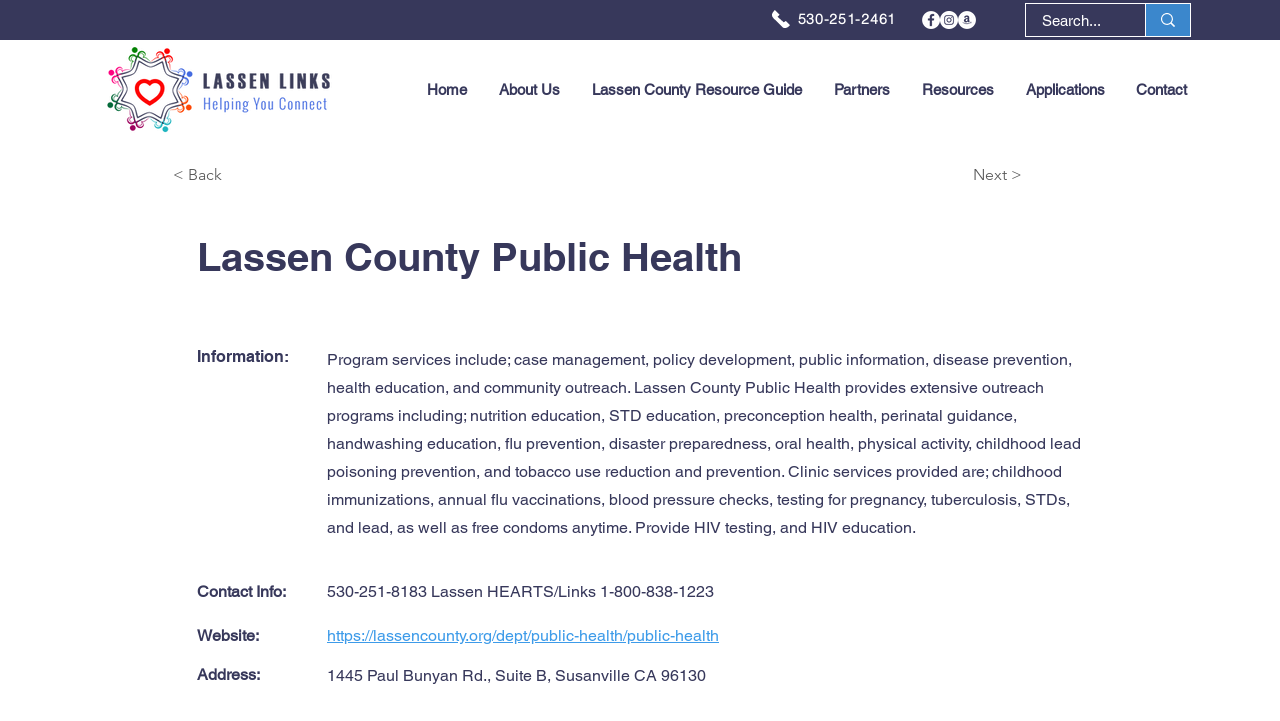

--- FILE ---
content_type: text/html; charset=UTF-8
request_url: https://www.lassenlinks.org/hiv-aids/lassen-county-public-health
body_size: 149888
content:
<!DOCTYPE html>
<html lang="en">
<head>
  
  <!-- SEO Tags -->
  <title>Lassen County Public Health</title>
  <meta name="description" content="Program services include; case management, policy development, public information, disease prevention, health education..."/>
  <link rel="canonical" href="https://www.lassenlinks.org/hiv-aids/lassen-county-public-health"/>
  <meta name="robots" content="index"/>
  <meta property="og:title" content="Lassen County Public Health"/>
  <meta property="og:description" content="Program services include; case management, policy development, public information, disease prevention, health education..."/>
  <meta property="og:url" content="https://www.lassenlinks.org/hiv-aids/lassen-county-public-health"/>
  <meta property="og:site_name" content="Lassen Links"/>
  <meta property="og:type" content="website"/>
  <script type="application/ld+json">{}</script>
  <script type="application/ld+json">{}</script>
  <meta name="twitter:card" content="summary_large_image"/>
  <meta name="twitter:title" content="Lassen County Public Health"/>
  <meta name="twitter:description" content="Program services include; case management, policy development, public information, disease prevention, health education..."/>

  
  <meta charset='utf-8'>
  <meta name="viewport" content="width=device-width, initial-scale=1" id="wixDesktopViewport" />
  <meta http-equiv="X-UA-Compatible" content="IE=edge">
  <meta name="generator" content="Wix.com Website Builder"/>

  <link rel="icon" sizes="192x192" href="https://static.wixstatic.com/media/772656_7eb8d375b5ab46d4bc887a62fb786fe5%7Emv2.png/v1/fill/w_192%2Ch_192%2Clg_1%2Cusm_0.66_1.00_0.01/772656_7eb8d375b5ab46d4bc887a62fb786fe5%7Emv2.png" type="image/png"/>
  <link rel="shortcut icon" href="https://static.wixstatic.com/media/772656_7eb8d375b5ab46d4bc887a62fb786fe5%7Emv2.png/v1/fill/w_192%2Ch_192%2Clg_1%2Cusm_0.66_1.00_0.01/772656_7eb8d375b5ab46d4bc887a62fb786fe5%7Emv2.png" type="image/png"/>
  <link rel="apple-touch-icon" href="https://static.wixstatic.com/media/772656_7eb8d375b5ab46d4bc887a62fb786fe5%7Emv2.png/v1/fill/w_180%2Ch_180%2Clg_1%2Cusm_0.66_1.00_0.01/772656_7eb8d375b5ab46d4bc887a62fb786fe5%7Emv2.png" type="image/png"/>

  <!-- Safari Pinned Tab Icon -->
  <!-- <link rel="mask-icon" href="https://static.wixstatic.com/media/772656_7eb8d375b5ab46d4bc887a62fb786fe5%7Emv2.png/v1/fill/w_192%2Ch_192%2Clg_1%2Cusm_0.66_1.00_0.01/772656_7eb8d375b5ab46d4bc887a62fb786fe5%7Emv2.png"> -->

  <!-- Original trials -->
  


  <!-- Segmenter Polyfill -->
  <script>
    if (!window.Intl || !window.Intl.Segmenter) {
      (function() {
        var script = document.createElement('script');
        script.src = 'https://static.parastorage.com/unpkg/@formatjs/intl-segmenter@11.7.10/polyfill.iife.js';
        document.head.appendChild(script);
      })();
    }
  </script>

  <!-- Legacy Polyfills -->
  <script nomodule="" src="https://static.parastorage.com/unpkg/core-js-bundle@3.2.1/minified.js"></script>
  <script nomodule="" src="https://static.parastorage.com/unpkg/focus-within-polyfill@5.0.9/dist/focus-within-polyfill.js"></script>

  <!-- Performance API Polyfills -->
  <script>
  (function () {
    var noop = function noop() {};
    if ("performance" in window === false) {
      window.performance = {};
    }
    window.performance.mark = performance.mark || noop;
    window.performance.measure = performance.measure || noop;
    if ("now" in window.performance === false) {
      var nowOffset = Date.now();
      if (performance.timing && performance.timing.navigationStart) {
        nowOffset = performance.timing.navigationStart;
      }
      window.performance.now = function now() {
        return Date.now() - nowOffset;
      };
    }
  })();
  </script>

  <!-- Globals Definitions -->
  <script>
    (function () {
      var now = Date.now()
      window.initialTimestamps = {
        initialTimestamp: now,
        initialRequestTimestamp: Math.round(performance.timeOrigin ? performance.timeOrigin : now - performance.now())
      }

      window.thunderboltTag = "libs-releases-GA-local"
      window.thunderboltVersion = "1.16761.0"
    })();
  </script>

  <!-- Essential Viewer Model -->
  <script type="application/json" id="wix-essential-viewer-model">{"fleetConfig":{"fleetName":"thunderbolt-seo-renderer","type":"GA","code":0},"mode":{"qa":false,"enableTestApi":false,"debug":false,"ssrIndicator":false,"ssrOnly":false,"siteAssetsFallback":"enable","versionIndicator":false},"componentsLibrariesTopology":[{"artifactId":"editor-elements","namespace":"wixui","url":"https:\/\/static.parastorage.com\/services\/editor-elements\/1.14838.0"},{"artifactId":"editor-elements","namespace":"dsgnsys","url":"https:\/\/static.parastorage.com\/services\/editor-elements\/1.14838.0"}],"siteFeaturesConfigs":{"sessionManager":{"isRunningInDifferentSiteContext":false}},"language":{"userLanguage":"en"},"siteAssets":{"clientTopology":{"mediaRootUrl":"https:\/\/static.wixstatic.com","staticMediaUrl":"https:\/\/static.wixstatic.com\/media","moduleRepoUrl":"https:\/\/static.parastorage.com\/unpkg","fileRepoUrl":"https:\/\/static.parastorage.com\/services","viewerAppsUrl":"https:\/\/viewer-apps.parastorage.com","viewerAssetsUrl":"https:\/\/viewer-assets.parastorage.com","siteAssetsUrl":"https:\/\/siteassets.parastorage.com","pageJsonServerUrls":["https:\/\/pages.parastorage.com","https:\/\/staticorigin.wixstatic.com","https:\/\/www.lassenlinks.org","https:\/\/fallback.wix.com\/wix-html-editor-pages-webapp\/page"],"pathOfTBModulesInFileRepoForFallback":"wix-thunderbolt\/dist\/"}},"siteFeatures":["accessibility","appMonitoring","assetsLoader","builderContextProviders","builderModuleLoader","businessLogger","captcha","clickHandlerRegistrar","commonConfig","componentsLoader","componentsRegistry","consentPolicy","cyclicTabbing","domSelectors","dynamicPages","environmentWixCodeSdk","environment","locationWixCodeSdk","mpaNavigation","navigationManager","navigationPhases","ooi","pages","panorama","protectedPages","renderer","reporter","routerFetch","router","scrollRestoration","seoWixCodeSdk","seo","sessionManager","siteMembersWixCodeSdk","siteMembers","siteScrollBlocker","siteWixCodeSdk","speculationRules","ssrCache","stores","structureApi","thunderboltInitializer","tpaCommons","translations","usedPlatformApis","warmupData","windowMessageRegistrar","windowWixCodeSdk","wixCustomElementComponent","wixEmbedsApi","componentsReact","platform"],"site":{"externalBaseUrl":"https:\/\/www.lassenlinks.org","isSEO":true},"media":{"staticMediaUrl":"https:\/\/static.wixstatic.com\/media","mediaRootUrl":"https:\/\/static.wixstatic.com\/","staticVideoUrl":"https:\/\/video.wixstatic.com\/"},"requestUrl":"https:\/\/www.lassenlinks.org\/hiv-aids\/lassen-county-public-health","rollout":{"siteAssetsVersionsRollout":false,"isDACRollout":0,"isTBRollout":false},"commonConfig":{"brand":"wix","host":"VIEWER","bsi":"","consentPolicy":{},"consentPolicyHeader":{},"siteRevision":"1033","renderingFlow":"NONE","language":"en","locale":"en-us"},"interactionSampleRatio":0.01,"dynamicModelUrl":"https:\/\/www.lassenlinks.org\/_api\/v2\/dynamicmodel","accessTokensUrl":"https:\/\/www.lassenlinks.org\/_api\/v1\/access-tokens","isExcludedFromSecurityExperiments":false,"experiments":{"specs.thunderbolt.hardenFetchAndXHR":true,"specs.thunderbolt.securityExperiments":true}}</script>
  <script>window.viewerModel = JSON.parse(document.getElementById('wix-essential-viewer-model').textContent)</script>

  <script>
    window.commonConfig = viewerModel.commonConfig
  </script>

  
  <!-- BEGIN handleAccessTokens bundle -->

  <script data-url="https://static.parastorage.com/services/wix-thunderbolt/dist/handleAccessTokens.inline.4f2f9a53.bundle.min.js">(()=>{"use strict";function e(e){let{context:o,property:r,value:n,enumerable:i=!0}=e,c=e.get,l=e.set;if(!r||void 0===n&&!c&&!l)return new Error("property and value are required");let a=o||globalThis,s=a?.[r],u={};if(void 0!==n)u.value=n;else{if(c){let e=t(c);e&&(u.get=e)}if(l){let e=t(l);e&&(u.set=e)}}let p={...u,enumerable:i||!1,configurable:!1};void 0!==n&&(p.writable=!1);try{Object.defineProperty(a,r,p)}catch(e){return e instanceof TypeError?s:e}return s}function t(e,t){return"function"==typeof e?e:!0===e?.async&&"function"==typeof e.func?t?async function(t){return e.func(t)}:async function(){return e.func()}:"function"==typeof e?.func?e.func:void 0}try{e({property:"strictDefine",value:e})}catch{}try{e({property:"defineStrictObject",value:r})}catch{}try{e({property:"defineStrictMethod",value:n})}catch{}var o=["toString","toLocaleString","valueOf","constructor","prototype"];function r(t){let{context:n,property:c,propertiesToExclude:l=[],skipPrototype:a=!1,hardenPrototypePropertiesToExclude:s=[]}=t;if(!c)return new Error("property is required");let u=(n||globalThis)[c],p={},f=i(n,c);u&&("object"==typeof u||"function"==typeof u)&&Reflect.ownKeys(u).forEach(t=>{if(!l.includes(t)&&!o.includes(t)){let o=i(u,t);if(o&&(o.writable||o.configurable)){let{value:r,get:n,set:i,enumerable:c=!1}=o,l={};void 0!==r?l.value=r:n?l.get=n:i&&(l.set=i);try{let o=e({context:u,property:t,...l,enumerable:c});p[t]=o}catch(e){if(!(e instanceof TypeError))throw e;try{p[t]=o.value||o.get||o.set}catch{}}}}});let d={originalObject:u,originalProperties:p};if(!a&&void 0!==u?.prototype){let e=r({context:u,property:"prototype",propertiesToExclude:s,skipPrototype:!0});e instanceof Error||(d.originalPrototype=e?.originalObject,d.originalPrototypeProperties=e?.originalProperties)}return e({context:n,property:c,value:u,enumerable:f?.enumerable}),d}function n(t,o){let r=(o||globalThis)[t],n=i(o||globalThis,t);return r&&n&&(n.writable||n.configurable)?(Object.freeze(r),e({context:globalThis,property:t,value:r})):r}function i(e,t){if(e&&t)try{return Reflect.getOwnPropertyDescriptor(e,t)}catch{return}}function c(e){if("string"!=typeof e)return e;try{return decodeURIComponent(e).toLowerCase().trim()}catch{return e.toLowerCase().trim()}}function l(e,t){let o="";if("string"==typeof e)o=e.split("=")[0]?.trim()||"";else{if(!e||"string"!=typeof e.name)return!1;o=e.name}return t.has(c(o)||"")}function a(e,t){let o;return o="string"==typeof e?e.split(";").map(e=>e.trim()).filter(e=>e.length>0):e||[],o.filter(e=>!l(e,t))}var s=null;function u(){return null===s&&(s=typeof Document>"u"?void 0:Object.getOwnPropertyDescriptor(Document.prototype,"cookie")),s}function p(t,o){if(!globalThis?.cookieStore)return;let r=globalThis.cookieStore.get.bind(globalThis.cookieStore),n=globalThis.cookieStore.getAll.bind(globalThis.cookieStore),i=globalThis.cookieStore.set.bind(globalThis.cookieStore),c=globalThis.cookieStore.delete.bind(globalThis.cookieStore);return e({context:globalThis.CookieStore.prototype,property:"get",value:async function(e){return l(("string"==typeof e?e:e.name)||"",t)?null:r.call(this,e)},enumerable:!0}),e({context:globalThis.CookieStore.prototype,property:"getAll",value:async function(){return a(await n.apply(this,Array.from(arguments)),t)},enumerable:!0}),e({context:globalThis.CookieStore.prototype,property:"set",value:async function(){let e=Array.from(arguments);if(!l(1===e.length?e[0].name:e[0],t))return i.apply(this,e);o&&console.warn(o)},enumerable:!0}),e({context:globalThis.CookieStore.prototype,property:"delete",value:async function(){let e=Array.from(arguments);if(!l(1===e.length?e[0].name:e[0],t))return c.apply(this,e)},enumerable:!0}),e({context:globalThis.cookieStore,property:"prototype",value:globalThis.CookieStore.prototype,enumerable:!1}),e({context:globalThis,property:"cookieStore",value:globalThis.cookieStore,enumerable:!0}),{get:r,getAll:n,set:i,delete:c}}var f=["TextEncoder","TextDecoder","XMLHttpRequestEventTarget","EventTarget","URL","JSON","Reflect","Object","Array","Map","Set","WeakMap","WeakSet","Promise","Symbol","Error"],d=["addEventListener","removeEventListener","dispatchEvent","encodeURI","encodeURIComponent","decodeURI","decodeURIComponent"];const y=(e,t)=>{try{const o=t?t.get.call(document):document.cookie;return o.split(";").map(e=>e.trim()).filter(t=>t?.startsWith(e))[0]?.split("=")[1]}catch(e){return""}},g=(e="",t="",o="/")=>`${e}=; ${t?`domain=${t};`:""} max-age=0; path=${o}; expires=Thu, 01 Jan 1970 00:00:01 GMT`;function m(){(function(){if("undefined"!=typeof window){const e=performance.getEntriesByType("navigation")[0];return"back_forward"===(e?.type||"")}return!1})()&&function(){const{counter:e}=function(){const e=b("getItem");if(e){const[t,o]=e.split("-"),r=o?parseInt(o,10):0;if(r>=3){const e=t?Number(t):0;if(Date.now()-e>6e4)return{counter:0}}return{counter:r}}return{counter:0}}();e<3?(!function(e=1){b("setItem",`${Date.now()}-${e}`)}(e+1),window.location.reload()):console.error("ATS: Max reload attempts reached")}()}function b(e,t){try{return sessionStorage[e]("reload",t||"")}catch(e){console.error("ATS: Error calling sessionStorage:",e)}}const h="client-session-bind",v="sec-fetch-unsupported",{experiments:w}=window.viewerModel,T=[h,"client-binding",v,"svSession","smSession","server-session-bind","wixSession2","wixSession3"].map(e=>e.toLowerCase()),{cookie:S}=function(t,o){let r=new Set(t);return e({context:document,property:"cookie",set:{func:e=>function(e,t,o,r){let n=u(),i=c(t.split(";")[0]||"")||"";[...o].every(e=>!i.startsWith(e.toLowerCase()))&&n?.set?n.set.call(e,t):r&&console.warn(r)}(document,e,r,o)},get:{func:()=>function(e,t){let o=u();if(!o?.get)throw new Error("Cookie descriptor or getter not available");return a(o.get.call(e),t).join("; ")}(document,r)},enumerable:!0}),{cookieStore:p(r,o),cookie:u()}}(T),k="tbReady",x="security_overrideGlobals",{experiments:E,siteFeaturesConfigs:C,accessTokensUrl:P}=window.viewerModel,R=P,M={},O=(()=>{const e=y(h,S);if(w["specs.thunderbolt.browserCacheReload"]){y(v,S)||e?b("removeItem"):m()}return(()=>{const e=g(h),t=g(h,location.hostname);S.set.call(document,e),S.set.call(document,t)})(),e})();O&&(M["client-binding"]=O);const D=fetch;addEventListener(k,function e(t){const{logger:o}=t.detail;try{window.tb.init({fetch:D,fetchHeaders:M})}catch(e){const t=new Error("TB003");o.meter(`${x}_${t.message}`,{paramsOverrides:{errorType:x,eventString:t.message}}),window?.viewerModel?.mode.debug&&console.error(e)}finally{removeEventListener(k,e)}}),E["specs.thunderbolt.hardenFetchAndXHR"]||(window.fetchDynamicModel=()=>C.sessionManager.isRunningInDifferentSiteContext?Promise.resolve({}):fetch(R,{credentials:"same-origin",headers:M}).then(function(e){if(!e.ok)throw new Error(`[${e.status}]${e.statusText}`);return e.json()}),window.dynamicModelPromise=window.fetchDynamicModel())})();
//# sourceMappingURL=https://static.parastorage.com/services/wix-thunderbolt/dist/handleAccessTokens.inline.4f2f9a53.bundle.min.js.map</script>

<!-- END handleAccessTokens bundle -->

<!-- BEGIN overrideGlobals bundle -->

<script data-url="https://static.parastorage.com/services/wix-thunderbolt/dist/overrideGlobals.inline.ec13bfcf.bundle.min.js">(()=>{"use strict";function e(e){let{context:r,property:o,value:n,enumerable:i=!0}=e,c=e.get,a=e.set;if(!o||void 0===n&&!c&&!a)return new Error("property and value are required");let l=r||globalThis,u=l?.[o],s={};if(void 0!==n)s.value=n;else{if(c){let e=t(c);e&&(s.get=e)}if(a){let e=t(a);e&&(s.set=e)}}let p={...s,enumerable:i||!1,configurable:!1};void 0!==n&&(p.writable=!1);try{Object.defineProperty(l,o,p)}catch(e){return e instanceof TypeError?u:e}return u}function t(e,t){return"function"==typeof e?e:!0===e?.async&&"function"==typeof e.func?t?async function(t){return e.func(t)}:async function(){return e.func()}:"function"==typeof e?.func?e.func:void 0}try{e({property:"strictDefine",value:e})}catch{}try{e({property:"defineStrictObject",value:o})}catch{}try{e({property:"defineStrictMethod",value:n})}catch{}var r=["toString","toLocaleString","valueOf","constructor","prototype"];function o(t){let{context:n,property:c,propertiesToExclude:a=[],skipPrototype:l=!1,hardenPrototypePropertiesToExclude:u=[]}=t;if(!c)return new Error("property is required");let s=(n||globalThis)[c],p={},f=i(n,c);s&&("object"==typeof s||"function"==typeof s)&&Reflect.ownKeys(s).forEach(t=>{if(!a.includes(t)&&!r.includes(t)){let r=i(s,t);if(r&&(r.writable||r.configurable)){let{value:o,get:n,set:i,enumerable:c=!1}=r,a={};void 0!==o?a.value=o:n?a.get=n:i&&(a.set=i);try{let r=e({context:s,property:t,...a,enumerable:c});p[t]=r}catch(e){if(!(e instanceof TypeError))throw e;try{p[t]=r.value||r.get||r.set}catch{}}}}});let d={originalObject:s,originalProperties:p};if(!l&&void 0!==s?.prototype){let e=o({context:s,property:"prototype",propertiesToExclude:u,skipPrototype:!0});e instanceof Error||(d.originalPrototype=e?.originalObject,d.originalPrototypeProperties=e?.originalProperties)}return e({context:n,property:c,value:s,enumerable:f?.enumerable}),d}function n(t,r){let o=(r||globalThis)[t],n=i(r||globalThis,t);return o&&n&&(n.writable||n.configurable)?(Object.freeze(o),e({context:globalThis,property:t,value:o})):o}function i(e,t){if(e&&t)try{return Reflect.getOwnPropertyDescriptor(e,t)}catch{return}}function c(e){if("string"!=typeof e)return e;try{return decodeURIComponent(e).toLowerCase().trim()}catch{return e.toLowerCase().trim()}}function a(e,t){return e instanceof Headers?e.forEach((r,o)=>{l(o,t)||e.delete(o)}):Object.keys(e).forEach(r=>{l(r,t)||delete e[r]}),e}function l(e,t){return!t.has(c(e)||"")}function u(e,t){let r=!0,o=function(e){let t,r;if(globalThis.Request&&e instanceof Request)t=e.url;else{if("function"!=typeof e?.toString)throw new Error("Unsupported type for url");t=e.toString()}try{return new URL(t).pathname}catch{return r=t.replace(/#.+/gi,"").split("?").shift(),r.startsWith("/")?r:`/${r}`}}(e),n=c(o);return n&&t.some(e=>n.includes(e))&&(r=!1),r}function s(t,r,o){let n=fetch,i=XMLHttpRequest,c=new Set(r);function s(){let e=new i,r=e.open,n=e.setRequestHeader;return e.open=function(){let n=Array.from(arguments),i=n[1];if(n.length<2||u(i,t))return r.apply(e,n);throw new Error(o||`Request not allowed for path ${i}`)},e.setRequestHeader=function(t,r){l(decodeURIComponent(t),c)&&n.call(e,t,r)},e}return e({property:"fetch",value:function(){let e=function(e,t){return globalThis.Request&&e[0]instanceof Request&&e[0]?.headers?a(e[0].headers,t):e[1]?.headers&&a(e[1].headers,t),e}(arguments,c);return u(arguments[0],t)?n.apply(globalThis,Array.from(e)):new Promise((e,t)=>{t(new Error(o||`Request not allowed for path ${arguments[0]}`))})},enumerable:!0}),e({property:"XMLHttpRequest",value:s,enumerable:!0}),Object.keys(i).forEach(e=>{s[e]=i[e]}),{fetch:n,XMLHttpRequest:i}}var p=["TextEncoder","TextDecoder","XMLHttpRequestEventTarget","EventTarget","URL","JSON","Reflect","Object","Array","Map","Set","WeakMap","WeakSet","Promise","Symbol","Error"],f=["addEventListener","removeEventListener","dispatchEvent","encodeURI","encodeURIComponent","decodeURI","decodeURIComponent"];const d=function(){let t=globalThis.open,r=document.open;function o(e,r,o){let n="string"!=typeof e,i=t.call(window,e,r,o);return n||e&&function(e){return e.startsWith("//")&&/(?:[a-z0-9](?:[a-z0-9-]{0,61}[a-z0-9])?\.)+[a-z0-9][a-z0-9-]{0,61}[a-z0-9]/g.test(`${location.protocol}:${e}`)&&(e=`${location.protocol}${e}`),!e.startsWith("http")||new URL(e).hostname===location.hostname}(e)?{}:i}return e({property:"open",value:o,context:globalThis,enumerable:!0}),e({property:"open",value:function(e,t,n){return e?o(e,t,n):r.call(document,e||"",t||"",n||"")},context:document,enumerable:!0}),{open:t,documentOpen:r}},y=function(){let t=document.createElement,r=Element.prototype.setAttribute,o=Element.prototype.setAttributeNS;return e({property:"createElement",context:document,value:function(n,i){let a=t.call(document,n,i);if("iframe"===c(n)){e({property:"srcdoc",context:a,get:()=>"",set:()=>{console.warn("`srcdoc` is not allowed in iframe elements.")}});let t=function(e,t){"srcdoc"!==e.toLowerCase()?r.call(a,e,t):console.warn("`srcdoc` attribute is not allowed to be set.")},n=function(e,t,r){"srcdoc"!==t.toLowerCase()?o.call(a,e,t,r):console.warn("`srcdoc` attribute is not allowed to be set.")};a.setAttribute=t,a.setAttributeNS=n}return a},enumerable:!0}),{createElement:t,setAttribute:r,setAttributeNS:o}},m=["client-binding"],b=["/_api/v1/access-tokens","/_api/v2/dynamicmodel","/_api/one-app-session-web/v3/businesses"],h=function(){let t=setTimeout,r=setInterval;return o("setTimeout",0,globalThis),o("setInterval",0,globalThis),{setTimeout:t,setInterval:r};function o(t,r,o){let n=o||globalThis,i=n[t];if(!i||"function"!=typeof i)throw new Error(`Function ${t} not found or is not a function`);e({property:t,value:function(){let e=Array.from(arguments);if("string"!=typeof e[r])return i.apply(n,e);console.warn(`Calling ${t} with a String Argument at index ${r} is not allowed`)},context:o,enumerable:!0})}},v=function(){if(navigator&&"serviceWorker"in navigator){let t=navigator.serviceWorker.register;return e({context:navigator.serviceWorker,property:"register",value:function(){console.log("Service worker registration is not allowed")},enumerable:!0}),{register:t}}return{}};performance.mark("overrideGlobals started");const{isExcludedFromSecurityExperiments:g,experiments:w}=window.viewerModel,E=!g&&w["specs.thunderbolt.securityExperiments"];try{d(),E&&y(),w["specs.thunderbolt.hardenFetchAndXHR"]&&E&&s(b,m),v(),(e=>{let t=[],r=[];r=r.concat(["TextEncoder","TextDecoder"]),e&&(r=r.concat(["XMLHttpRequestEventTarget","EventTarget"])),r=r.concat(["URL","JSON"]),e&&(t=t.concat(["addEventListener","removeEventListener"])),t=t.concat(["encodeURI","encodeURIComponent","decodeURI","decodeURIComponent"]),r=r.concat(["String","Number"]),e&&r.push("Object"),r=r.concat(["Reflect"]),t.forEach(e=>{n(e),["addEventListener","removeEventListener"].includes(e)&&n(e,document)}),r.forEach(e=>{o({property:e})})})(E),E&&h()}catch(e){window?.viewerModel?.mode.debug&&console.error(e);const t=new Error("TB006");window.fedops?.reportError(t,"security_overrideGlobals"),window.Sentry?window.Sentry.captureException(t):globalThis.defineStrictProperty("sentryBuffer",[t],window,!1)}performance.mark("overrideGlobals ended")})();
//# sourceMappingURL=https://static.parastorage.com/services/wix-thunderbolt/dist/overrideGlobals.inline.ec13bfcf.bundle.min.js.map</script>

<!-- END overrideGlobals bundle -->


  
  <script>
    window.commonConfig = viewerModel.commonConfig

	
  </script>

  <!-- Initial CSS -->
  <style data-url="https://static.parastorage.com/services/wix-thunderbolt/dist/main.347af09f.min.css">@keyframes slide-horizontal-new{0%{transform:translateX(100%)}}@keyframes slide-horizontal-old{80%{opacity:1}to{opacity:0;transform:translateX(-100%)}}@keyframes slide-vertical-new{0%{transform:translateY(-100%)}}@keyframes slide-vertical-old{80%{opacity:1}to{opacity:0;transform:translateY(100%)}}@keyframes out-in-new{0%{opacity:0}}@keyframes out-in-old{to{opacity:0}}:root:active-view-transition{view-transition-name:none}::view-transition{pointer-events:none}:root:active-view-transition::view-transition-new(page-group),:root:active-view-transition::view-transition-old(page-group){animation-duration:.6s;cursor:wait;pointer-events:all}:root:active-view-transition-type(SlideHorizontal)::view-transition-old(page-group){animation:slide-horizontal-old .6s cubic-bezier(.83,0,.17,1) forwards;mix-blend-mode:normal}:root:active-view-transition-type(SlideHorizontal)::view-transition-new(page-group){animation:slide-horizontal-new .6s cubic-bezier(.83,0,.17,1) backwards;mix-blend-mode:normal}:root:active-view-transition-type(SlideVertical)::view-transition-old(page-group){animation:slide-vertical-old .6s cubic-bezier(.83,0,.17,1) forwards;mix-blend-mode:normal}:root:active-view-transition-type(SlideVertical)::view-transition-new(page-group){animation:slide-vertical-new .6s cubic-bezier(.83,0,.17,1) backwards;mix-blend-mode:normal}:root:active-view-transition-type(OutIn)::view-transition-old(page-group){animation:out-in-old .35s cubic-bezier(.22,1,.36,1) forwards}:root:active-view-transition-type(OutIn)::view-transition-new(page-group){animation:out-in-new .35s cubic-bezier(.64,0,.78,0) .35s backwards}@media(prefers-reduced-motion:reduce){::view-transition-group(*),::view-transition-new(*),::view-transition-old(*){animation:none!important}}body,html{background:transparent;border:0;margin:0;outline:0;padding:0;vertical-align:baseline}body{--scrollbar-width:0px;font-family:Arial,Helvetica,sans-serif;font-size:10px}body,html{height:100%}body{overflow-x:auto;overflow-y:scroll}body:not(.responsive) #site-root{min-width:var(--site-width);width:100%}body:not([data-js-loaded]) [data-hide-prejs]{visibility:hidden}interact-element{display:contents}#SITE_CONTAINER{position:relative}:root{--one-unit:1vw;--section-max-width:9999px;--spx-stopper-max:9999px;--spx-stopper-min:0px;--browser-zoom:1}@supports(-webkit-appearance:none) and (stroke-color:transparent){:root{--safari-sticky-fix:opacity;--experimental-safari-sticky-fix:translateZ(0)}}@supports(container-type:inline-size){:root{--one-unit:1cqw}}[id^=oldHoverBox-]{mix-blend-mode:plus-lighter;transition:opacity .5s ease,visibility .5s ease}[data-mesh-id$=inlineContent-gridContainer]:has(>[id^=oldHoverBox-]){isolation:isolate}</style>
<style data-url="https://static.parastorage.com/services/wix-thunderbolt/dist/main.renderer.9cb0985f.min.css">a,abbr,acronym,address,applet,b,big,blockquote,button,caption,center,cite,code,dd,del,dfn,div,dl,dt,em,fieldset,font,footer,form,h1,h2,h3,h4,h5,h6,header,i,iframe,img,ins,kbd,label,legend,li,nav,object,ol,p,pre,q,s,samp,section,small,span,strike,strong,sub,sup,table,tbody,td,tfoot,th,thead,title,tr,tt,u,ul,var{background:transparent;border:0;margin:0;outline:0;padding:0;vertical-align:baseline}input,select,textarea{box-sizing:border-box;font-family:Helvetica,Arial,sans-serif}ol,ul{list-style:none}blockquote,q{quotes:none}ins{text-decoration:none}del{text-decoration:line-through}table{border-collapse:collapse;border-spacing:0}a{cursor:pointer;text-decoration:none}.testStyles{overflow-y:hidden}.reset-button{-webkit-appearance:none;background:none;border:0;color:inherit;font:inherit;line-height:normal;outline:0;overflow:visible;padding:0;-webkit-user-select:none;-moz-user-select:none;-ms-user-select:none}:focus{outline:none}body.device-mobile-optimized:not(.disable-site-overflow){overflow-x:hidden;overflow-y:scroll}body.device-mobile-optimized:not(.responsive) #SITE_CONTAINER{margin-left:auto;margin-right:auto;overflow-x:visible;position:relative;width:320px}body.device-mobile-optimized:not(.responsive):not(.blockSiteScrolling) #SITE_CONTAINER{margin-top:0}body.device-mobile-optimized>*{max-width:100%!important}body.device-mobile-optimized #site-root{overflow-x:hidden;overflow-y:hidden}@supports(overflow:clip){body.device-mobile-optimized #site-root{overflow-x:clip;overflow-y:clip}}body.device-mobile-non-optimized #SITE_CONTAINER #site-root{overflow-x:clip;overflow-y:clip}body.device-mobile-non-optimized.fullScreenMode{background-color:#5f6360}body.device-mobile-non-optimized.fullScreenMode #MOBILE_ACTIONS_MENU,body.device-mobile-non-optimized.fullScreenMode #SITE_BACKGROUND,body.device-mobile-non-optimized.fullScreenMode #site-root,body.fullScreenMode #WIX_ADS{visibility:hidden}body.fullScreenMode{overflow-x:hidden!important;overflow-y:hidden!important}body.fullScreenMode.device-mobile-optimized #TINY_MENU{opacity:0;pointer-events:none}body.fullScreenMode-scrollable.device-mobile-optimized{overflow-x:hidden!important;overflow-y:auto!important}body.fullScreenMode-scrollable.device-mobile-optimized #masterPage,body.fullScreenMode-scrollable.device-mobile-optimized #site-root{overflow-x:hidden!important;overflow-y:hidden!important}body.fullScreenMode-scrollable.device-mobile-optimized #SITE_BACKGROUND,body.fullScreenMode-scrollable.device-mobile-optimized #masterPage{height:auto!important}body.fullScreenMode-scrollable.device-mobile-optimized #masterPage.mesh-layout{height:0!important}body.blockSiteScrolling,body.siteScrollingBlocked{position:fixed;width:100%}body.blockSiteScrolling #SITE_CONTAINER{margin-top:calc(var(--blocked-site-scroll-margin-top)*-1)}#site-root{margin:0 auto;min-height:100%;position:relative;top:var(--wix-ads-height)}#site-root img:not([src]){visibility:hidden}#site-root svg img:not([src]){visibility:visible}.auto-generated-link{color:inherit}#SCROLL_TO_BOTTOM,#SCROLL_TO_TOP{height:0}.has-click-trigger{cursor:pointer}.fullScreenOverlay{bottom:0;display:flex;justify-content:center;left:0;overflow-y:hidden;position:fixed;right:0;top:-60px;z-index:1005}.fullScreenOverlay>.fullScreenOverlayContent{bottom:0;left:0;margin:0 auto;overflow:hidden;position:absolute;right:0;top:60px;transform:translateZ(0)}[data-mesh-id$=centeredContent],[data-mesh-id$=form],[data-mesh-id$=inlineContent]{pointer-events:none;position:relative}[data-mesh-id$=-gridWrapper],[data-mesh-id$=-rotated-wrapper]{pointer-events:none}[data-mesh-id$=-gridContainer]>*,[data-mesh-id$=-rotated-wrapper]>*,[data-mesh-id$=inlineContent]>:not([data-mesh-id$=-gridContainer]){pointer-events:auto}.device-mobile-optimized #masterPage.mesh-layout #SOSP_CONTAINER_CUSTOM_ID{grid-area:2/1/3/2;-ms-grid-row:2;position:relative}#masterPage.mesh-layout{-ms-grid-rows:max-content max-content min-content max-content;-ms-grid-columns:100%;align-items:start;display:-ms-grid;display:grid;grid-template-columns:100%;grid-template-rows:max-content max-content min-content max-content;justify-content:stretch}#masterPage.mesh-layout #PAGES_CONTAINER,#masterPage.mesh-layout #SITE_FOOTER-placeholder,#masterPage.mesh-layout #SITE_FOOTER_WRAPPER,#masterPage.mesh-layout #SITE_HEADER-placeholder,#masterPage.mesh-layout #SITE_HEADER_WRAPPER,#masterPage.mesh-layout #SOSP_CONTAINER_CUSTOM_ID[data-state~=mobileView],#masterPage.mesh-layout #soapAfterPagesContainer,#masterPage.mesh-layout #soapBeforePagesContainer{-ms-grid-row-align:start;-ms-grid-column-align:start;-ms-grid-column:1}#masterPage.mesh-layout #SITE_HEADER-placeholder,#masterPage.mesh-layout #SITE_HEADER_WRAPPER{grid-area:1/1/2/2;-ms-grid-row:1}#masterPage.mesh-layout #PAGES_CONTAINER,#masterPage.mesh-layout #soapAfterPagesContainer,#masterPage.mesh-layout #soapBeforePagesContainer{grid-area:3/1/4/2;-ms-grid-row:3}#masterPage.mesh-layout #soapAfterPagesContainer,#masterPage.mesh-layout #soapBeforePagesContainer{width:100%}#masterPage.mesh-layout #PAGES_CONTAINER{align-self:stretch}#masterPage.mesh-layout main#PAGES_CONTAINER{display:block}#masterPage.mesh-layout #SITE_FOOTER-placeholder,#masterPage.mesh-layout #SITE_FOOTER_WRAPPER{grid-area:4/1/5/2;-ms-grid-row:4}#masterPage.mesh-layout #SITE_PAGES,#masterPage.mesh-layout [data-mesh-id=PAGES_CONTAINERcenteredContent],#masterPage.mesh-layout [data-mesh-id=PAGES_CONTAINERinlineContent]{height:100%}#masterPage.mesh-layout.desktop>*{width:100%}#masterPage.mesh-layout #PAGES_CONTAINER,#masterPage.mesh-layout #SITE_FOOTER,#masterPage.mesh-layout #SITE_FOOTER_WRAPPER,#masterPage.mesh-layout #SITE_HEADER,#masterPage.mesh-layout #SITE_HEADER_WRAPPER,#masterPage.mesh-layout #SITE_PAGES,#masterPage.mesh-layout #masterPageinlineContent{position:relative}#masterPage.mesh-layout #SITE_HEADER{grid-area:1/1/2/2}#masterPage.mesh-layout #SITE_FOOTER{grid-area:4/1/5/2}#masterPage.mesh-layout.overflow-x-clip #SITE_FOOTER,#masterPage.mesh-layout.overflow-x-clip #SITE_HEADER{overflow-x:clip}[data-z-counter]{z-index:0}[data-z-counter="0"]{z-index:auto}.wixSiteProperties{-webkit-font-smoothing:antialiased;-moz-osx-font-smoothing:grayscale}:root{--wst-button-color-fill-primary:rgb(var(--color_48));--wst-button-color-border-primary:rgb(var(--color_49));--wst-button-color-text-primary:rgb(var(--color_50));--wst-button-color-fill-primary-hover:rgb(var(--color_51));--wst-button-color-border-primary-hover:rgb(var(--color_52));--wst-button-color-text-primary-hover:rgb(var(--color_53));--wst-button-color-fill-primary-disabled:rgb(var(--color_54));--wst-button-color-border-primary-disabled:rgb(var(--color_55));--wst-button-color-text-primary-disabled:rgb(var(--color_56));--wst-button-color-fill-secondary:rgb(var(--color_57));--wst-button-color-border-secondary:rgb(var(--color_58));--wst-button-color-text-secondary:rgb(var(--color_59));--wst-button-color-fill-secondary-hover:rgb(var(--color_60));--wst-button-color-border-secondary-hover:rgb(var(--color_61));--wst-button-color-text-secondary-hover:rgb(var(--color_62));--wst-button-color-fill-secondary-disabled:rgb(var(--color_63));--wst-button-color-border-secondary-disabled:rgb(var(--color_64));--wst-button-color-text-secondary-disabled:rgb(var(--color_65));--wst-color-fill-base-1:rgb(var(--color_36));--wst-color-fill-base-2:rgb(var(--color_37));--wst-color-fill-base-shade-1:rgb(var(--color_38));--wst-color-fill-base-shade-2:rgb(var(--color_39));--wst-color-fill-base-shade-3:rgb(var(--color_40));--wst-color-fill-accent-1:rgb(var(--color_41));--wst-color-fill-accent-2:rgb(var(--color_42));--wst-color-fill-accent-3:rgb(var(--color_43));--wst-color-fill-accent-4:rgb(var(--color_44));--wst-color-fill-background-primary:rgb(var(--color_11));--wst-color-fill-background-secondary:rgb(var(--color_12));--wst-color-text-primary:rgb(var(--color_15));--wst-color-text-secondary:rgb(var(--color_14));--wst-color-action:rgb(var(--color_18));--wst-color-disabled:rgb(var(--color_39));--wst-color-title:rgb(var(--color_45));--wst-color-subtitle:rgb(var(--color_46));--wst-color-line:rgb(var(--color_47));--wst-font-style-h2:var(--font_2);--wst-font-style-h3:var(--font_3);--wst-font-style-h4:var(--font_4);--wst-font-style-h5:var(--font_5);--wst-font-style-h6:var(--font_6);--wst-font-style-body-large:var(--font_7);--wst-font-style-body-medium:var(--font_8);--wst-font-style-body-small:var(--font_9);--wst-font-style-body-x-small:var(--font_10);--wst-color-custom-1:rgb(var(--color_13));--wst-color-custom-2:rgb(var(--color_16));--wst-color-custom-3:rgb(var(--color_17));--wst-color-custom-4:rgb(var(--color_19));--wst-color-custom-5:rgb(var(--color_20));--wst-color-custom-6:rgb(var(--color_21));--wst-color-custom-7:rgb(var(--color_22));--wst-color-custom-8:rgb(var(--color_23));--wst-color-custom-9:rgb(var(--color_24));--wst-color-custom-10:rgb(var(--color_25));--wst-color-custom-11:rgb(var(--color_26));--wst-color-custom-12:rgb(var(--color_27));--wst-color-custom-13:rgb(var(--color_28));--wst-color-custom-14:rgb(var(--color_29));--wst-color-custom-15:rgb(var(--color_30));--wst-color-custom-16:rgb(var(--color_31));--wst-color-custom-17:rgb(var(--color_32));--wst-color-custom-18:rgb(var(--color_33));--wst-color-custom-19:rgb(var(--color_34));--wst-color-custom-20:rgb(var(--color_35))}.wix-presets-wrapper{display:contents}</style>

  <meta name="format-detection" content="telephone=no">
  <meta name="skype_toolbar" content="skype_toolbar_parser_compatible">
  
  

  

  

  <!-- head performance data start -->
  
  <!-- head performance data end -->
  

    


    
<style data-href="https://static.parastorage.com/services/editor-elements-library/dist/thunderbolt/rb_wixui.thunderbolt_bootstrap-classic.72e6a2a3.min.css">.PlZyDq{touch-action:manipulation}.uDW_Qe{align-items:center;box-sizing:border-box;display:flex;justify-content:var(--label-align);min-width:100%;text-align:initial;width:-moz-max-content;width:max-content}.uDW_Qe:before{max-width:var(--margin-start,0)}.uDW_Qe:after,.uDW_Qe:before{align-self:stretch;content:"";flex-grow:1}.uDW_Qe:after{max-width:var(--margin-end,0)}.FubTgk{height:100%}.FubTgk .uDW_Qe{border-radius:var(--corvid-border-radius,var(--rd,0));bottom:0;box-shadow:var(--shd,0 1px 4px rgba(0,0,0,.6));left:0;position:absolute;right:0;top:0;transition:var(--trans1,border-color .4s ease 0s,background-color .4s ease 0s)}.FubTgk .uDW_Qe:link,.FubTgk .uDW_Qe:visited{border-color:transparent}.FubTgk .l7_2fn{color:var(--corvid-color,rgb(var(--txt,var(--color_15,color_15))));font:var(--fnt,var(--font_5));margin:0;position:relative;transition:var(--trans2,color .4s ease 0s);white-space:nowrap}.FubTgk[aria-disabled=false] .uDW_Qe{background-color:var(--corvid-background-color,rgba(var(--bg,var(--color_17,color_17)),var(--alpha-bg,1)));border:solid var(--corvid-border-color,rgba(var(--brd,var(--color_15,color_15)),var(--alpha-brd,1))) var(--corvid-border-width,var(--brw,0));cursor:pointer!important}:host(.device-mobile-optimized) .FubTgk[aria-disabled=false]:active .uDW_Qe,body.device-mobile-optimized .FubTgk[aria-disabled=false]:active .uDW_Qe{background-color:var(--corvid-hover-background-color,rgba(var(--bgh,var(--color_18,color_18)),var(--alpha-bgh,1)));border-color:var(--corvid-hover-border-color,rgba(var(--brdh,var(--color_15,color_15)),var(--alpha-brdh,1)))}:host(.device-mobile-optimized) .FubTgk[aria-disabled=false]:active .l7_2fn,body.device-mobile-optimized .FubTgk[aria-disabled=false]:active .l7_2fn{color:var(--corvid-hover-color,rgb(var(--txth,var(--color_15,color_15))))}:host(:not(.device-mobile-optimized)) .FubTgk[aria-disabled=false]:hover .uDW_Qe,body:not(.device-mobile-optimized) .FubTgk[aria-disabled=false]:hover .uDW_Qe{background-color:var(--corvid-hover-background-color,rgba(var(--bgh,var(--color_18,color_18)),var(--alpha-bgh,1)));border-color:var(--corvid-hover-border-color,rgba(var(--brdh,var(--color_15,color_15)),var(--alpha-brdh,1)))}:host(:not(.device-mobile-optimized)) .FubTgk[aria-disabled=false]:hover .l7_2fn,body:not(.device-mobile-optimized) .FubTgk[aria-disabled=false]:hover .l7_2fn{color:var(--corvid-hover-color,rgb(var(--txth,var(--color_15,color_15))))}.FubTgk[aria-disabled=true] .uDW_Qe{background-color:var(--corvid-disabled-background-color,rgba(var(--bgd,204,204,204),var(--alpha-bgd,1)));border-color:var(--corvid-disabled-border-color,rgba(var(--brdd,204,204,204),var(--alpha-brdd,1)));border-style:solid;border-width:var(--corvid-border-width,var(--brw,0))}.FubTgk[aria-disabled=true] .l7_2fn{color:var(--corvid-disabled-color,rgb(var(--txtd,255,255,255)))}.uUxqWY{align-items:center;box-sizing:border-box;display:flex;justify-content:var(--label-align);min-width:100%;text-align:initial;width:-moz-max-content;width:max-content}.uUxqWY:before{max-width:var(--margin-start,0)}.uUxqWY:after,.uUxqWY:before{align-self:stretch;content:"";flex-grow:1}.uUxqWY:after{max-width:var(--margin-end,0)}.Vq4wYb[aria-disabled=false] .uUxqWY{cursor:pointer}:host(.device-mobile-optimized) .Vq4wYb[aria-disabled=false]:active .wJVzSK,body.device-mobile-optimized .Vq4wYb[aria-disabled=false]:active .wJVzSK{color:var(--corvid-hover-color,rgb(var(--txth,var(--color_15,color_15))));transition:var(--trans,color .4s ease 0s)}:host(:not(.device-mobile-optimized)) .Vq4wYb[aria-disabled=false]:hover .wJVzSK,body:not(.device-mobile-optimized) .Vq4wYb[aria-disabled=false]:hover .wJVzSK{color:var(--corvid-hover-color,rgb(var(--txth,var(--color_15,color_15))));transition:var(--trans,color .4s ease 0s)}.Vq4wYb .uUxqWY{bottom:0;left:0;position:absolute;right:0;top:0}.Vq4wYb .wJVzSK{color:var(--corvid-color,rgb(var(--txt,var(--color_15,color_15))));font:var(--fnt,var(--font_5));transition:var(--trans,color .4s ease 0s);white-space:nowrap}.Vq4wYb[aria-disabled=true] .wJVzSK{color:var(--corvid-disabled-color,rgb(var(--txtd,255,255,255)))}:host(:not(.device-mobile-optimized)) .CohWsy,body:not(.device-mobile-optimized) .CohWsy{display:flex}:host(:not(.device-mobile-optimized)) .V5AUxf,body:not(.device-mobile-optimized) .V5AUxf{-moz-column-gap:var(--margin);column-gap:var(--margin);direction:var(--direction);display:flex;margin:0 auto;position:relative;width:calc(100% - var(--padding)*2)}:host(:not(.device-mobile-optimized)) .V5AUxf>*,body:not(.device-mobile-optimized) .V5AUxf>*{direction:ltr;flex:var(--column-flex) 1 0%;left:0;margin-bottom:var(--padding);margin-top:var(--padding);min-width:0;position:relative;top:0}:host(.device-mobile-optimized) .V5AUxf,body.device-mobile-optimized .V5AUxf{display:block;padding-bottom:var(--padding-y);padding-left:var(--padding-x,0);padding-right:var(--padding-x,0);padding-top:var(--padding-y);position:relative}:host(.device-mobile-optimized) .V5AUxf>*,body.device-mobile-optimized .V5AUxf>*{margin-bottom:var(--margin);position:relative}:host(.device-mobile-optimized) .V5AUxf>:first-child,body.device-mobile-optimized .V5AUxf>:first-child{margin-top:var(--firstChildMarginTop,0)}:host(.device-mobile-optimized) .V5AUxf>:last-child,body.device-mobile-optimized .V5AUxf>:last-child{margin-bottom:var(--lastChildMarginBottom)}.LIhNy3{backface-visibility:hidden}.jhxvbR,.mtrorN{display:block;height:100%;width:100%}.jhxvbR img{max-width:var(--wix-img-max-width,100%)}.jhxvbR[data-animate-blur] img{filter:blur(9px);transition:filter .8s ease-in}.jhxvbR[data-animate-blur] img[data-load-done]{filter:none}.if7Vw2{height:100%;left:0;-webkit-mask-image:var(--mask-image,none);mask-image:var(--mask-image,none);-webkit-mask-position:var(--mask-position,0);mask-position:var(--mask-position,0);-webkit-mask-repeat:var(--mask-repeat,no-repeat);mask-repeat:var(--mask-repeat,no-repeat);-webkit-mask-size:var(--mask-size,100%);mask-size:var(--mask-size,100%);overflow:hidden;pointer-events:var(--fill-layer-background-media-pointer-events);position:absolute;top:0;width:100%}.if7Vw2.f0uTJH{clip:rect(0,auto,auto,0)}.if7Vw2 .i1tH8h{height:100%;position:absolute;top:0;width:100%}.if7Vw2 .DXi4PB{height:var(--fill-layer-image-height,100%);opacity:var(--fill-layer-image-opacity)}.if7Vw2 .DXi4PB img{height:100%;width:100%}@supports(-webkit-hyphens:none){.if7Vw2.f0uTJH{clip:auto;-webkit-clip-path:inset(0)}}.wG8dni{height:100%}.tcElKx{background-color:var(--bg-overlay-color);background-image:var(--bg-gradient);transition:var(--inherit-transition)}.ImALHf,.Ybjs9b{opacity:var(--fill-layer-video-opacity)}.UWmm3w{bottom:var(--media-padding-bottom);height:var(--media-padding-height);position:absolute;top:var(--media-padding-top);width:100%}.Yjj1af{transform:scale(var(--scale,1));transition:var(--transform-duration,transform 0s)}.ImALHf{height:100%;position:relative;width:100%}.KCM6zk{opacity:var(--fill-layer-video-opacity,var(--fill-layer-image-opacity,1))}.KCM6zk .DXi4PB,.KCM6zk .ImALHf,.KCM6zk .Ybjs9b{opacity:1}._uqPqy{clip-path:var(--fill-layer-clip)}._uqPqy,.eKyYhK{position:absolute;top:0}._uqPqy,.eKyYhK,.x0mqQS img{height:100%;width:100%}.pnCr6P{opacity:0}.blf7sp,.pnCr6P{position:absolute;top:0}.blf7sp{height:0;left:0;overflow:hidden;width:0}.rWP3Gv{left:0;pointer-events:var(--fill-layer-background-media-pointer-events);position:var(--fill-layer-background-media-position)}.Tr4n3d,.rWP3Gv,.wRqk6s{height:100%;top:0;width:100%}.wRqk6s{position:absolute}.Tr4n3d{background-color:var(--fill-layer-background-overlay-color);opacity:var(--fill-layer-background-overlay-blend-opacity-fallback,1);position:var(--fill-layer-background-overlay-position);transform:var(--fill-layer-background-overlay-transform)}@supports(mix-blend-mode:overlay){.Tr4n3d{mix-blend-mode:var(--fill-layer-background-overlay-blend-mode);opacity:var(--fill-layer-background-overlay-blend-opacity,1)}}.VXAmO2{--divider-pin-height__:min(1,calc(var(--divider-layers-pin-factor__) + 1));--divider-pin-layer-height__:var( --divider-layers-pin-factor__ );--divider-pin-border__:min(1,calc(var(--divider-layers-pin-factor__) / -1 + 1));height:calc(var(--divider-height__) + var(--divider-pin-height__)*var(--divider-layers-size__)*var(--divider-layers-y__))}.VXAmO2,.VXAmO2 .dy3w_9{left:0;position:absolute;width:100%}.VXAmO2 .dy3w_9{--divider-layer-i__:var(--divider-layer-i,0);background-position:left calc(50% + var(--divider-offset-x__) + var(--divider-layers-x__)*var(--divider-layer-i__)) bottom;background-repeat:repeat-x;border-bottom-style:solid;border-bottom-width:calc(var(--divider-pin-border__)*var(--divider-layer-i__)*var(--divider-layers-y__));height:calc(var(--divider-height__) + var(--divider-pin-layer-height__)*var(--divider-layer-i__)*var(--divider-layers-y__));opacity:calc(1 - var(--divider-layer-i__)/(var(--divider-layer-i__) + 1))}.UORcXs{--divider-height__:var(--divider-top-height,auto);--divider-offset-x__:var(--divider-top-offset-x,0px);--divider-layers-size__:var(--divider-top-layers-size,0);--divider-layers-y__:var(--divider-top-layers-y,0px);--divider-layers-x__:var(--divider-top-layers-x,0px);--divider-layers-pin-factor__:var(--divider-top-layers-pin-factor,0);border-top:var(--divider-top-padding,0) solid var(--divider-top-color,currentColor);opacity:var(--divider-top-opacity,1);top:0;transform:var(--divider-top-flip,scaleY(-1))}.UORcXs .dy3w_9{background-image:var(--divider-top-image,none);background-size:var(--divider-top-size,contain);border-color:var(--divider-top-color,currentColor);bottom:0;filter:var(--divider-top-filter,none)}.UORcXs .dy3w_9[data-divider-layer="1"]{display:var(--divider-top-layer-1-display,block)}.UORcXs .dy3w_9[data-divider-layer="2"]{display:var(--divider-top-layer-2-display,block)}.UORcXs .dy3w_9[data-divider-layer="3"]{display:var(--divider-top-layer-3-display,block)}.Io4VUz{--divider-height__:var(--divider-bottom-height,auto);--divider-offset-x__:var(--divider-bottom-offset-x,0px);--divider-layers-size__:var(--divider-bottom-layers-size,0);--divider-layers-y__:var(--divider-bottom-layers-y,0px);--divider-layers-x__:var(--divider-bottom-layers-x,0px);--divider-layers-pin-factor__:var(--divider-bottom-layers-pin-factor,0);border-bottom:var(--divider-bottom-padding,0) solid var(--divider-bottom-color,currentColor);bottom:0;opacity:var(--divider-bottom-opacity,1);transform:var(--divider-bottom-flip,none)}.Io4VUz .dy3w_9{background-image:var(--divider-bottom-image,none);background-size:var(--divider-bottom-size,contain);border-color:var(--divider-bottom-color,currentColor);bottom:0;filter:var(--divider-bottom-filter,none)}.Io4VUz .dy3w_9[data-divider-layer="1"]{display:var(--divider-bottom-layer-1-display,block)}.Io4VUz .dy3w_9[data-divider-layer="2"]{display:var(--divider-bottom-layer-2-display,block)}.Io4VUz .dy3w_9[data-divider-layer="3"]{display:var(--divider-bottom-layer-3-display,block)}.YzqVVZ{overflow:visible;position:relative}.mwF7X1{backface-visibility:hidden}.YGilLk{cursor:pointer}.Tj01hh{display:block}.MW5IWV,.Tj01hh{height:100%;width:100%}.MW5IWV{left:0;-webkit-mask-image:var(--mask-image,none);mask-image:var(--mask-image,none);-webkit-mask-position:var(--mask-position,0);mask-position:var(--mask-position,0);-webkit-mask-repeat:var(--mask-repeat,no-repeat);mask-repeat:var(--mask-repeat,no-repeat);-webkit-mask-size:var(--mask-size,100%);mask-size:var(--mask-size,100%);overflow:hidden;pointer-events:var(--fill-layer-background-media-pointer-events);position:absolute;top:0}.MW5IWV.N3eg0s{clip:rect(0,auto,auto,0)}.MW5IWV .Kv1aVt{height:100%;position:absolute;top:0;width:100%}.MW5IWV .dLPlxY{height:var(--fill-layer-image-height,100%);opacity:var(--fill-layer-image-opacity)}.MW5IWV .dLPlxY img{height:100%;width:100%}@supports(-webkit-hyphens:none){.MW5IWV.N3eg0s{clip:auto;-webkit-clip-path:inset(0)}}.VgO9Yg{height:100%}.LWbAav{background-color:var(--bg-overlay-color);background-image:var(--bg-gradient);transition:var(--inherit-transition)}.K_YxMd,.yK6aSC{opacity:var(--fill-layer-video-opacity)}.NGjcJN{bottom:var(--media-padding-bottom);height:var(--media-padding-height);position:absolute;top:var(--media-padding-top);width:100%}.mNGsUM{transform:scale(var(--scale,1));transition:var(--transform-duration,transform 0s)}.K_YxMd{height:100%;position:relative;width:100%}wix-media-canvas{display:block;height:100%}.I8xA4L{opacity:var(--fill-layer-video-opacity,var(--fill-layer-image-opacity,1))}.I8xA4L .K_YxMd,.I8xA4L .dLPlxY,.I8xA4L .yK6aSC{opacity:1}.bX9O_S{clip-path:var(--fill-layer-clip)}.Z_wCwr,.bX9O_S{position:absolute;top:0}.Jxk_UL img,.Z_wCwr,.bX9O_S{height:100%;width:100%}.K8MSra{opacity:0}.K8MSra,.YTb3b4{position:absolute;top:0}.YTb3b4{height:0;left:0;overflow:hidden;width:0}.SUz0WK{left:0;pointer-events:var(--fill-layer-background-media-pointer-events);position:var(--fill-layer-background-media-position)}.FNxOn5,.SUz0WK,.m4khSP{height:100%;top:0;width:100%}.FNxOn5{position:absolute}.m4khSP{background-color:var(--fill-layer-background-overlay-color);opacity:var(--fill-layer-background-overlay-blend-opacity-fallback,1);position:var(--fill-layer-background-overlay-position);transform:var(--fill-layer-background-overlay-transform)}@supports(mix-blend-mode:overlay){.m4khSP{mix-blend-mode:var(--fill-layer-background-overlay-blend-mode);opacity:var(--fill-layer-background-overlay-blend-opacity,1)}}._C0cVf{bottom:0;left:0;position:absolute;right:0;top:0;width:100%}.hFwGTD{transform:translateY(-100%);transition:.2s ease-in}.IQgXoP{transition:.2s}.Nr3Nid{opacity:0;transition:.2s ease-in}.Nr3Nid.l4oO6c{z-index:-1!important}.iQuoC4{opacity:1;transition:.2s}.CJF7A2{height:auto}.CJF7A2,.U4Bvut{position:relative;width:100%}:host(:not(.device-mobile-optimized)) .G5K6X8,body:not(.device-mobile-optimized) .G5K6X8{margin-left:calc((100% - var(--site-width))/2);width:var(--site-width)}.xU8fqS[data-focuscycled=active]{outline:1px solid transparent}.xU8fqS[data-focuscycled=active]:not(:focus-within){outline:2px solid transparent;transition:outline .01s ease}.xU8fqS ._4XcTfy{background-color:var(--screenwidth-corvid-background-color,rgba(var(--bg,var(--color_11,color_11)),var(--alpha-bg,1)));border-bottom:var(--brwb,0) solid var(--screenwidth-corvid-border-color,rgba(var(--brd,var(--color_15,color_15)),var(--alpha-brd,1)));border-top:var(--brwt,0) solid var(--screenwidth-corvid-border-color,rgba(var(--brd,var(--color_15,color_15)),var(--alpha-brd,1)));bottom:0;box-shadow:var(--shd,0 0 5px rgba(0,0,0,.7));left:0;position:absolute;right:0;top:0}.xU8fqS .gUbusX{background-color:rgba(var(--bgctr,var(--color_11,color_11)),var(--alpha-bgctr,1));border-radius:var(--rd,0);bottom:var(--brwb,0);top:var(--brwt,0)}.xU8fqS .G5K6X8,.xU8fqS .gUbusX{left:0;position:absolute;right:0}.xU8fqS .G5K6X8{bottom:0;top:0}:host(.device-mobile-optimized) .xU8fqS .G5K6X8,body.device-mobile-optimized .xU8fqS .G5K6X8{left:10px;right:10px}.SPY_vo{pointer-events:none}.BmZ5pC{min-height:calc(100vh - var(--wix-ads-height));min-width:var(--site-width);position:var(--bg-position);top:var(--wix-ads-height)}.BmZ5pC,.nTOEE9{height:100%;width:100%}.nTOEE9{overflow:hidden;position:relative}.nTOEE9.sqUyGm:hover{cursor:url([data-uri]),auto}.nTOEE9.C_JY0G:hover{cursor:url([data-uri]),auto}.RZQnmg{background-color:rgb(var(--color_11));border-radius:50%;bottom:12px;height:40px;opacity:0;pointer-events:none;position:absolute;right:12px;width:40px}.RZQnmg path{fill:rgb(var(--color_15))}.RZQnmg:focus{cursor:auto;opacity:1;pointer-events:auto}.rYiAuL{cursor:pointer}.gSXewE{height:0;left:0;overflow:hidden;top:0;width:0}.OJQ_3L,.gSXewE{position:absolute}.OJQ_3L{background-color:rgb(var(--color_11));border-radius:300px;bottom:0;cursor:pointer;height:40px;margin:16px 16px;opacity:0;pointer-events:none;right:0;width:40px}.OJQ_3L path{fill:rgb(var(--color_12))}.OJQ_3L:focus{cursor:auto;opacity:1;pointer-events:auto}.j7pOnl{box-sizing:border-box;height:100%;width:100%}.BI8PVQ{min-height:var(--image-min-height);min-width:var(--image-min-width)}.BI8PVQ img,img.BI8PVQ{filter:var(--filter-effect-svg-url);-webkit-mask-image:var(--mask-image,none);mask-image:var(--mask-image,none);-webkit-mask-position:var(--mask-position,0);mask-position:var(--mask-position,0);-webkit-mask-repeat:var(--mask-repeat,no-repeat);mask-repeat:var(--mask-repeat,no-repeat);-webkit-mask-size:var(--mask-size,100% 100%);mask-size:var(--mask-size,100% 100%);-o-object-position:var(--object-position);object-position:var(--object-position)}.MazNVa{left:var(--left,auto);position:var(--position-fixed,static);top:var(--top,auto);z-index:var(--z-index,auto)}.MazNVa .BI8PVQ img{box-shadow:0 0 0 #000;position:static;-webkit-user-select:none;-moz-user-select:none;-ms-user-select:none;user-select:none}.MazNVa .j7pOnl{display:block;overflow:hidden}.MazNVa .BI8PVQ{overflow:hidden}.c7cMWz{bottom:0;left:0;position:absolute;right:0;top:0}.FVGvCX{height:auto;position:relative;width:100%}body:not(.responsive) .zK7MhX{align-self:start;grid-area:1/1/1/1;height:100%;justify-self:stretch;left:0;position:relative}:host(:not(.device-mobile-optimized)) .c7cMWz,body:not(.device-mobile-optimized) .c7cMWz{margin-left:calc((100% - var(--site-width))/2);width:var(--site-width)}.fEm0Bo .c7cMWz{background-color:rgba(var(--bg,var(--color_11,color_11)),var(--alpha-bg,1));overflow:hidden}:host(.device-mobile-optimized) .c7cMWz,body.device-mobile-optimized .c7cMWz{left:10px;right:10px}.PFkO7r{bottom:0;left:0;position:absolute;right:0;top:0}.HT5ybB{height:auto;position:relative;width:100%}body:not(.responsive) .dBAkHi{align-self:start;grid-area:1/1/1/1;height:100%;justify-self:stretch;left:0;position:relative}:host(:not(.device-mobile-optimized)) .PFkO7r,body:not(.device-mobile-optimized) .PFkO7r{margin-left:calc((100% - var(--site-width))/2);width:var(--site-width)}:host(.device-mobile-optimized) .PFkO7r,body.device-mobile-optimized .PFkO7r{left:10px;right:10px}</style>
<style data-href="https://static.parastorage.com/services/editor-elements-library/dist/thunderbolt/rb_wixui.thunderbolt_bootstrap-responsive.5018a9e9.min.css">._pfxlW{clip-path:inset(50%);height:24px;position:absolute;width:24px}._pfxlW:active,._pfxlW:focus{clip-path:unset;right:0;top:50%;transform:translateY(-50%)}._pfxlW.RG3k61{transform:translateY(-50%) rotate(180deg)}.r4OX7l,.xTjc1A{box-sizing:border-box;height:100%;overflow:visible;position:relative;width:auto}.r4OX7l[data-state~=header] a,.r4OX7l[data-state~=header] div,[data-state~=header].xTjc1A a,[data-state~=header].xTjc1A div{cursor:default!important}.r4OX7l .UiHgGh,.xTjc1A .UiHgGh{display:inline-block;height:100%;width:100%}.xTjc1A{--display:inline-block;cursor:pointer;display:var(--display);font:var(--fnt,var(--font_1))}.xTjc1A .yRj2ms{padding:0 var(--pad,5px)}.xTjc1A .JS76Uv{color:rgb(var(--txt,var(--color_15,color_15)));display:inline-block;padding:0 10px;transition:var(--trans,color .4s ease 0s)}.xTjc1A[data-state~=drop]{display:block;width:100%}.xTjc1A[data-state~=drop] .JS76Uv{padding:0 .5em}.xTjc1A[data-state~=link]:hover .JS76Uv,.xTjc1A[data-state~=over] .JS76Uv{color:rgb(var(--txth,var(--color_14,color_14)));transition:var(--trans,color .4s ease 0s)}.xTjc1A[data-state~=selected] .JS76Uv{color:rgb(var(--txts,var(--color_14,color_14)));transition:var(--trans,color .4s ease 0s)}.NHM1d1{overflow-x:hidden}.NHM1d1 .R_TAzU{display:flex;flex-direction:column;height:100%;width:100%}.NHM1d1 .R_TAzU .aOF1ks{flex:1}.NHM1d1 .R_TAzU .y7qwii{height:calc(100% - (var(--menuTotalBordersY, 0px)));overflow:visible;white-space:nowrap;width:calc(100% - (var(--menuTotalBordersX, 0px)))}.NHM1d1 .R_TAzU .y7qwii .Tg1gOB,.NHM1d1 .R_TAzU .y7qwii .p90CkU{direction:var(--menu-direction);display:inline-block;text-align:var(--menu-align,var(--align))}.NHM1d1 .R_TAzU .y7qwii .mvZ3NH{display:block;width:100%}.NHM1d1 .h3jCPd{direction:var(--submenus-direction);display:block;opacity:1;text-align:var(--submenus-align,var(--align));z-index:99999}.NHM1d1 .h3jCPd .wkJ2fp{display:inherit;overflow:visible;visibility:inherit;white-space:nowrap;width:auto}.NHM1d1 .h3jCPd.DlGBN0{transition:visibility;transition-delay:.2s;visibility:visible}.NHM1d1 .h3jCPd .p90CkU{display:inline-block}.NHM1d1 .vh74Xw{display:none}.XwCBRN>nav{bottom:0;left:0;right:0;top:0}.XwCBRN .h3jCPd,.XwCBRN .y7qwii,.XwCBRN>nav{position:absolute}.XwCBRN .h3jCPd{margin-top:7px;visibility:hidden}.XwCBRN .h3jCPd[data-dropMode=dropUp]{margin-bottom:7px;margin-top:0}.XwCBRN .wkJ2fp{background-color:rgba(var(--bgDrop,var(--color_11,color_11)),var(--alpha-bgDrop,1));border-radius:var(--rd,0);box-shadow:var(--shd,0 1px 4px rgba(0,0,0,.6))}.P0dCOY .PJ4KCX{background-color:rgba(var(--bg,var(--color_11,color_11)),var(--alpha-bg,1));bottom:0;left:0;overflow:hidden;position:absolute;right:0;top:0}.xpmKd_{border-radius:var(--overflow-wrapper-border-radius)}</style>
<style data-href="https://static.parastorage.com/services/editor-elements-library/dist/thunderbolt/rb_wixui.thunderbolt_bootstrap.a1b00b19.min.css">.cwL6XW{cursor:pointer}.sNF2R0{opacity:0}.hLoBV3{transition:opacity var(--transition-duration) cubic-bezier(.37,0,.63,1)}.Rdf41z,.hLoBV3{opacity:1}.ftlZWo{transition:opacity var(--transition-duration) cubic-bezier(.37,0,.63,1)}.ATGlOr,.ftlZWo{opacity:0}.KQSXD0{transition:opacity var(--transition-duration) cubic-bezier(.64,0,.78,0)}.KQSXD0,.pagQKE{opacity:1}._6zG5H{opacity:0;transition:opacity var(--transition-duration) cubic-bezier(.22,1,.36,1)}.BB49uC{transform:translateX(100%)}.j9xE1V{transition:transform var(--transition-duration) cubic-bezier(.87,0,.13,1)}.ICs7Rs,.j9xE1V{transform:translateX(0)}.DxijZJ{transition:transform var(--transition-duration) cubic-bezier(.87,0,.13,1)}.B5kjYq,.DxijZJ{transform:translateX(-100%)}.cJijIV{transition:transform var(--transition-duration) cubic-bezier(.87,0,.13,1)}.cJijIV,.hOxaWM{transform:translateX(0)}.T9p3fN{transform:translateX(100%);transition:transform var(--transition-duration) cubic-bezier(.87,0,.13,1)}.qDxYJm{transform:translateY(100%)}.aA9V0P{transition:transform var(--transition-duration) cubic-bezier(.87,0,.13,1)}.YPXPAS,.aA9V0P{transform:translateY(0)}.Xf2zsA{transition:transform var(--transition-duration) cubic-bezier(.87,0,.13,1)}.Xf2zsA,.y7Kt7s{transform:translateY(-100%)}.EeUgMu{transition:transform var(--transition-duration) cubic-bezier(.87,0,.13,1)}.EeUgMu,.fdHrtm{transform:translateY(0)}.WIFaG4{transform:translateY(100%);transition:transform var(--transition-duration) cubic-bezier(.87,0,.13,1)}body:not(.responsive) .JsJXaX{overflow-x:clip}:root:active-view-transition .JsJXaX{view-transition-name:page-group}.AnQkDU{display:grid;grid-template-columns:1fr;grid-template-rows:1fr;height:100%}.AnQkDU>div{align-self:stretch!important;grid-area:1/1/2/2;justify-self:stretch!important}.StylableButton2545352419__root{-archetype:box;border:none;box-sizing:border-box;cursor:pointer;display:block;height:100%;min-height:10px;min-width:10px;padding:0;touch-action:manipulation;width:100%}.StylableButton2545352419__root[disabled]{pointer-events:none}.StylableButton2545352419__root:not(:hover):not([disabled]).StylableButton2545352419--hasBackgroundColor{background-color:var(--corvid-background-color)!important}.StylableButton2545352419__root:hover:not([disabled]).StylableButton2545352419--hasHoverBackgroundColor{background-color:var(--corvid-hover-background-color)!important}.StylableButton2545352419__root:not(:hover)[disabled].StylableButton2545352419--hasDisabledBackgroundColor{background-color:var(--corvid-disabled-background-color)!important}.StylableButton2545352419__root:not(:hover):not([disabled]).StylableButton2545352419--hasBorderColor{border-color:var(--corvid-border-color)!important}.StylableButton2545352419__root:hover:not([disabled]).StylableButton2545352419--hasHoverBorderColor{border-color:var(--corvid-hover-border-color)!important}.StylableButton2545352419__root:not(:hover)[disabled].StylableButton2545352419--hasDisabledBorderColor{border-color:var(--corvid-disabled-border-color)!important}.StylableButton2545352419__root.StylableButton2545352419--hasBorderRadius{border-radius:var(--corvid-border-radius)!important}.StylableButton2545352419__root.StylableButton2545352419--hasBorderWidth{border-width:var(--corvid-border-width)!important}.StylableButton2545352419__root:not(:hover):not([disabled]).StylableButton2545352419--hasColor,.StylableButton2545352419__root:not(:hover):not([disabled]).StylableButton2545352419--hasColor .StylableButton2545352419__label{color:var(--corvid-color)!important}.StylableButton2545352419__root:hover:not([disabled]).StylableButton2545352419--hasHoverColor,.StylableButton2545352419__root:hover:not([disabled]).StylableButton2545352419--hasHoverColor .StylableButton2545352419__label{color:var(--corvid-hover-color)!important}.StylableButton2545352419__root:not(:hover)[disabled].StylableButton2545352419--hasDisabledColor,.StylableButton2545352419__root:not(:hover)[disabled].StylableButton2545352419--hasDisabledColor .StylableButton2545352419__label{color:var(--corvid-disabled-color)!important}.StylableButton2545352419__link{-archetype:box;box-sizing:border-box;color:#000;text-decoration:none}.StylableButton2545352419__container{align-items:center;display:flex;flex-basis:auto;flex-direction:row;flex-grow:1;height:100%;justify-content:center;overflow:hidden;transition:all .2s ease,visibility 0s;width:100%}.StylableButton2545352419__label{-archetype:text;-controller-part-type:LayoutChildDisplayDropdown,LayoutFlexChildSpacing(first);max-width:100%;min-width:1.8em;overflow:hidden;text-align:center;text-overflow:ellipsis;transition:inherit;white-space:nowrap}.StylableButton2545352419__root.StylableButton2545352419--isMaxContent .StylableButton2545352419__label{text-overflow:unset}.StylableButton2545352419__root.StylableButton2545352419--isWrapText .StylableButton2545352419__label{min-width:10px;overflow-wrap:break-word;white-space:break-spaces;word-break:break-word}.StylableButton2545352419__icon{-archetype:icon;-controller-part-type:LayoutChildDisplayDropdown,LayoutFlexChildSpacing(last);flex-shrink:0;height:50px;min-width:1px;transition:inherit}.StylableButton2545352419__icon.StylableButton2545352419--override{display:block!important}.StylableButton2545352419__icon svg,.StylableButton2545352419__icon>span{display:flex;height:inherit;width:inherit}.StylableButton2545352419__root:not(:hover):not([disalbed]).StylableButton2545352419--hasIconColor .StylableButton2545352419__icon svg{fill:var(--corvid-icon-color)!important;stroke:var(--corvid-icon-color)!important}.StylableButton2545352419__root:hover:not([disabled]).StylableButton2545352419--hasHoverIconColor .StylableButton2545352419__icon svg{fill:var(--corvid-hover-icon-color)!important;stroke:var(--corvid-hover-icon-color)!important}.StylableButton2545352419__root:not(:hover)[disabled].StylableButton2545352419--hasDisabledIconColor .StylableButton2545352419__icon svg{fill:var(--corvid-disabled-icon-color)!important;stroke:var(--corvid-disabled-icon-color)!important}.aeyn4z{bottom:0;left:0;position:absolute;right:0;top:0}.qQrFOK{cursor:pointer}.VDJedC{-webkit-tap-highlight-color:rgba(0,0,0,0);fill:var(--corvid-fill-color,var(--fill));fill-opacity:var(--fill-opacity);stroke:var(--corvid-stroke-color,var(--stroke));stroke-opacity:var(--stroke-opacity);stroke-width:var(--stroke-width);filter:var(--drop-shadow,none);opacity:var(--opacity);transform:var(--flip)}.VDJedC,.VDJedC svg{bottom:0;left:0;position:absolute;right:0;top:0}.VDJedC svg{height:var(--svg-calculated-height,100%);margin:auto;padding:var(--svg-calculated-padding,0);width:var(--svg-calculated-width,100%)}.VDJedC svg:not([data-type=ugc]){overflow:visible}.l4CAhn *{vector-effect:non-scaling-stroke}.Z_l5lU{-webkit-text-size-adjust:100%;-moz-text-size-adjust:100%;text-size-adjust:100%}ol.font_100,ul.font_100{color:#080808;font-family:"Arial, Helvetica, sans-serif",serif;font-size:10px;font-style:normal;font-variant:normal;font-weight:400;letter-spacing:normal;line-height:normal;margin:0;text-decoration:none}ol.font_100 li,ul.font_100 li{margin-bottom:12px}ol.wix-list-text-align,ul.wix-list-text-align{list-style-position:inside}ol.wix-list-text-align h1,ol.wix-list-text-align h2,ol.wix-list-text-align h3,ol.wix-list-text-align h4,ol.wix-list-text-align h5,ol.wix-list-text-align h6,ol.wix-list-text-align p,ul.wix-list-text-align h1,ul.wix-list-text-align h2,ul.wix-list-text-align h3,ul.wix-list-text-align h4,ul.wix-list-text-align h5,ul.wix-list-text-align h6,ul.wix-list-text-align p{display:inline}.HQSswv{cursor:pointer}.yi6otz{clip:rect(0 0 0 0);border:0;height:1px;margin:-1px;overflow:hidden;padding:0;position:absolute;width:1px}.zQ9jDz [data-attr-richtext-marker=true]{display:block}.zQ9jDz [data-attr-richtext-marker=true] table{border-collapse:collapse;margin:15px 0;width:100%}.zQ9jDz [data-attr-richtext-marker=true] table td{padding:12px;position:relative}.zQ9jDz [data-attr-richtext-marker=true] table td:after{border-bottom:1px solid currentColor;border-left:1px solid currentColor;bottom:0;content:"";left:0;opacity:.2;position:absolute;right:0;top:0}.zQ9jDz [data-attr-richtext-marker=true] table tr td:last-child:after{border-right:1px solid currentColor}.zQ9jDz [data-attr-richtext-marker=true] table tr:first-child td:after{border-top:1px solid currentColor}@supports(-webkit-appearance:none) and (stroke-color:transparent){.qvSjx3>*>:first-child{vertical-align:top}}@supports(-webkit-touch-callout:none){.qvSjx3>*>:first-child{vertical-align:top}}.LkZBpT :is(p,h1,h2,h3,h4,h5,h6,ul,ol,span[data-attr-richtext-marker],blockquote,div) [class$=rich-text__text],.LkZBpT :is(p,h1,h2,h3,h4,h5,h6,ul,ol,span[data-attr-richtext-marker],blockquote,div)[class$=rich-text__text]{color:var(--corvid-color,currentColor)}.LkZBpT :is(p,h1,h2,h3,h4,h5,h6,ul,ol,span[data-attr-richtext-marker],blockquote,div) span[style*=color]{color:var(--corvid-color,currentColor)!important}.Kbom4H{direction:var(--text-direction);min-height:var(--min-height);min-width:var(--min-width)}.Kbom4H .upNqi2{word-wrap:break-word;height:100%;overflow-wrap:break-word;position:relative;width:100%}.Kbom4H .upNqi2 ul{list-style:disc inside}.Kbom4H .upNqi2 li{margin-bottom:12px}.MMl86N blockquote,.MMl86N div,.MMl86N h1,.MMl86N h2,.MMl86N h3,.MMl86N h4,.MMl86N h5,.MMl86N h6,.MMl86N p{letter-spacing:normal;line-height:normal}.gYHZuN{min-height:var(--min-height);min-width:var(--min-width)}.gYHZuN .upNqi2{word-wrap:break-word;height:100%;overflow-wrap:break-word;position:relative;width:100%}.gYHZuN .upNqi2 ol,.gYHZuN .upNqi2 ul{letter-spacing:normal;line-height:normal;margin-inline-start:.5em;padding-inline-start:1.3em}.gYHZuN .upNqi2 ul{list-style-type:disc}.gYHZuN .upNqi2 ol{list-style-type:decimal}.gYHZuN .upNqi2 ol ul,.gYHZuN .upNqi2 ul ul{line-height:normal;list-style-type:circle}.gYHZuN .upNqi2 ol ol ul,.gYHZuN .upNqi2 ol ul ul,.gYHZuN .upNqi2 ul ol ul,.gYHZuN .upNqi2 ul ul ul{line-height:normal;list-style-type:square}.gYHZuN .upNqi2 li{font-style:inherit;font-weight:inherit;letter-spacing:normal;line-height:inherit}.gYHZuN .upNqi2 h1,.gYHZuN .upNqi2 h2,.gYHZuN .upNqi2 h3,.gYHZuN .upNqi2 h4,.gYHZuN .upNqi2 h5,.gYHZuN .upNqi2 h6,.gYHZuN .upNqi2 p{letter-spacing:normal;line-height:normal;margin-block:0;margin:0}.gYHZuN .upNqi2 a{color:inherit}.MMl86N,.ku3DBC{word-wrap:break-word;direction:var(--text-direction);min-height:var(--min-height);min-width:var(--min-width);mix-blend-mode:var(--blendMode,normal);overflow-wrap:break-word;pointer-events:none;text-align:start;text-shadow:var(--textOutline,0 0 transparent),var(--textShadow,0 0 transparent);text-transform:var(--textTransform,"none")}.MMl86N>*,.ku3DBC>*{pointer-events:auto}.MMl86N li,.ku3DBC li{font-style:inherit;font-weight:inherit;letter-spacing:normal;line-height:inherit}.MMl86N ol,.MMl86N ul,.ku3DBC ol,.ku3DBC ul{letter-spacing:normal;line-height:normal;margin-inline-end:0;margin-inline-start:.5em}.MMl86N:not(.Vq6kJx) ol,.MMl86N:not(.Vq6kJx) ul,.ku3DBC:not(.Vq6kJx) ol,.ku3DBC:not(.Vq6kJx) ul{padding-inline-end:0;padding-inline-start:1.3em}.MMl86N ul,.ku3DBC ul{list-style-type:disc}.MMl86N ol,.ku3DBC ol{list-style-type:decimal}.MMl86N ol ul,.MMl86N ul ul,.ku3DBC ol ul,.ku3DBC ul ul{list-style-type:circle}.MMl86N ol ol ul,.MMl86N ol ul ul,.MMl86N ul ol ul,.MMl86N ul ul ul,.ku3DBC ol ol ul,.ku3DBC ol ul ul,.ku3DBC ul ol ul,.ku3DBC ul ul ul{list-style-type:square}.MMl86N blockquote,.MMl86N div,.MMl86N h1,.MMl86N h2,.MMl86N h3,.MMl86N h4,.MMl86N h5,.MMl86N h6,.MMl86N p,.ku3DBC blockquote,.ku3DBC div,.ku3DBC h1,.ku3DBC h2,.ku3DBC h3,.ku3DBC h4,.ku3DBC h5,.ku3DBC h6,.ku3DBC p{margin-block:0;margin:0}.MMl86N a,.ku3DBC a{color:inherit}.Vq6kJx li{margin-inline-end:0;margin-inline-start:1.3em}.Vd6aQZ{overflow:hidden;padding:0;pointer-events:none;white-space:nowrap}.mHZSwn{display:none}.lvxhkV{bottom:0;left:0;position:absolute;right:0;top:0;width:100%}.QJjwEo{transform:translateY(-100%);transition:.2s ease-in}.kdBXfh{transition:.2s}.MP52zt{opacity:0;transition:.2s ease-in}.MP52zt.Bhu9m5{z-index:-1!important}.LVP8Wf{opacity:1;transition:.2s}.VrZrC0{height:auto}.VrZrC0,.cKxVkc{position:relative;width:100%}:host(:not(.device-mobile-optimized)) .vlM3HR,body:not(.device-mobile-optimized) .vlM3HR{margin-left:calc((100% - var(--site-width))/2);width:var(--site-width)}.AT7o0U[data-focuscycled=active]{outline:1px solid transparent}.AT7o0U[data-focuscycled=active]:not(:focus-within){outline:2px solid transparent;transition:outline .01s ease}.AT7o0U .vlM3HR{bottom:0;left:0;position:absolute;right:0;top:0}.Tj01hh,.jhxvbR{display:block;height:100%;width:100%}.jhxvbR img{max-width:var(--wix-img-max-width,100%)}.jhxvbR[data-animate-blur] img{filter:blur(9px);transition:filter .8s ease-in}.jhxvbR[data-animate-blur] img[data-load-done]{filter:none}.WzbAF8{direction:var(--direction)}.WzbAF8 .mpGTIt .O6KwRn{display:var(--item-display);height:var(--item-size);margin-block:var(--item-margin-block);margin-inline:var(--item-margin-inline);width:var(--item-size)}.WzbAF8 .mpGTIt .O6KwRn:last-child{margin-block:0;margin-inline:0}.WzbAF8 .mpGTIt .O6KwRn .oRtuWN{display:block}.WzbAF8 .mpGTIt .O6KwRn .oRtuWN .YaS0jR{height:var(--item-size);width:var(--item-size)}.WzbAF8 .mpGTIt{height:100%;position:absolute;white-space:nowrap;width:100%}:host(.device-mobile-optimized) .WzbAF8 .mpGTIt,body.device-mobile-optimized .WzbAF8 .mpGTIt{white-space:normal}.big2ZD{display:grid;grid-template-columns:1fr;grid-template-rows:1fr;height:calc(100% - var(--wix-ads-height));left:0;margin-top:var(--wix-ads-height);position:fixed;top:0;width:100%}.SHHiV9,.big2ZD{pointer-events:none;z-index:var(--pinned-layer-in-container,var(--above-all-in-container))}</style>
<style data-href="https://static.parastorage.com/services/editor-elements-library/dist/thunderbolt/rb_wixui.thunderbolt[SearchBox].548bd942.min.css">#SITE_CONTAINER.focus-ring-active.keyboard-tabbing-on .search-box-component-focus-ring-visible{box-shadow:0 0 0 1px #fff,0 0 0 3px #116dff!important;z-index:999}.QdV_oU{--force-state-metadata:focus}.btVOrl{--alpha-searchBoxBackgroundColor:var(--alpha-inputBackgroundColor,1);--alpha-searchInputIconColor:var(--alpha-inputIconColor,1);--borderAlpha:var(--alpha-inputBorderColor,1);--borderColor:var(--inputBorderColor,$inputBorderColorFallback);--borderWidth:var(--inputBorderWidth,$inputDefaultBorderWidth);--leftBorderWidth:var(--input-left-border-width,inputDefaultBorderWidth);--searchBoxBackgroundColor:var( --inputBackgroundColor,$inputBackgroundColorFallback );--searchInputIconColor:var(--inputIconColor,var(--color_15));--display:grid;display:var(--display)}.btVOrl:hover{--alpha-searchBoxBackgroundColor:var(--alpha-inputHoverBackgroundColor,1);--alpha-searchInputIconColor:1;--borderAlpha:var(--alpha-inputHoverBorderColor,1);--borderColor:var(--inputHoverBorderColor,$inputBorderColorFallback);--borderWidth:var(--inputHoverBorderWidth,$inputDefaultBorderWidth);--leftBorderWidth:var( --input-hover-left-border-width,inputDefaultBorderWidth );--searchBoxBackgroundColor:var( --inputHoverBackgroundColor,$inputBackgroundColorFallback );--searchInputIconColor:var(--inputHoverIconColor,var(--color_15))}.btVOrl.QdV_oU,.btVOrl:focus-within,.btVOrl:focus-within:hover{--alpha-searchBoxBackgroundColor:var(--alpha-inputFocusBackgroundColor,1);--alpha-searchInputIconColor:1;--borderAlpha:var(--alpha-inputFocusBorderColor,1);--borderColor:var(--inputFocusBorderColor,$inputBorderColorFallback);--borderWidth:var(--inputFocusBorderWidth,$inputDefaultBorderWidth);--leftBorderWidth:var( --input-focus-left-border-width,inputDefaultBorderWidth );--searchBoxBackgroundColor:var( --inputFocusBackgroundColor,$inputBackgroundColorFallback );--searchInputIconColor:var(--inputFocusIconColor,var(--color_15))}.RlO8U_{--mobileSuggestionsFontSize:16px;--mobileSuggestionsContentColor:0,0,0;--alpha-mobileSuggestionsContentColor:0.6;--mobileSuggestionsBackgroundColor:255,255,255;--alpha--mobileSuggestionsBackgroundColor:1;--alpha-inputFocusBackgroundColor:var( --alpha--mobileSuggestionsBackgroundColor );--alpha-searchBoxBackgroundColor:var( --alpha-mobileSuggestionsContentColorAlpha );--alpha-searchInputIconColor:0.6;--borderAlpha:var(--alpha-mobileSuggestionsContentColor);--borderColor:var(--mobileSuggestionsContentColor);--borderWidth:1px;--clearBoxWidth:44px;--clearButtonOpacity:1;--container-direction:row;--icon-spacing:20px;--input-left-border-width:1px;--input-text-align:initial;--inputBorderRadius:0;--inputFocusBackgroundColor:var(--mobileSuggestionsBackgroundColor);--inputFont:var(--font_8);--inputPlaceholderColor:var(--mobileSuggestionsContentColor);--inputShadow:none;--inputTextColor:var(--mobileSuggestionsContentColor);--leftBorderWidth:1px;--search-button-display:none;--search-icon-display:block;--searchBoxBackgroundColor:var(--mobileSuggestionsBackgroundColor);--searchInputIconColor:var(--mobileSuggestionsContentColor);--text-padding:0px;--text-spacing:12px;--groupTitleFont:var(--font_2);--groupTitleFontSize:var(--mobileSuggestionsFontSize);background-color:rgba(var(--mobileSuggestionsBackgroundColor),var(--alpha-mobileSuggestionsBackgroundColor,1));bottom:0;flex-direction:column;font:var(--inputFont,var(--font_8));font-size:var(--mobileSuggestionsFontSize)!important;height:100%;left:0;position:fixed;right:0;top:0;z-index:2147483647!important}.RlO8U_,.RlO8U_ .Q2YYMa{align-items:center;display:flex;width:100%}.RlO8U_ .Q2YYMa{flex-direction:row;height:40px;justify-content:flex-start;margin-bottom:20px;margin-top:20px;min-height:40px}.RlO8U_ .oEUJj7{border-color:rgba(var(--mobileSuggestionsContentColor),var(--alpha-mobileSuggestionsContentColor,1));border-style:solid;border-width:1px;display:grid;flex:1;height:100%;margin-inline-end:20px;overflow:hidden}.RlO8U_ .TaFPqR{overflow-y:scroll;text-overflow:ellipsis;width:100%}.RlO8U_ input[type=search]::-moz-placeholder{color:rgba(0,0,0,.6)}.RlO8U_ input[type=search]:-ms-input-placeholder{color:rgba(0,0,0,.6)}.RlO8U_ input[type=search]::placeholder{color:rgba(0,0,0,.6)}.RlO8U_ input{font-size:var(--mobileSuggestionsFontSize)!important}.XeX7vS{align-items:center;display:flex;height:100%;margin:0 10px;touch-action:manipulation}.r_WbdF{padding-inline-end:15px;padding-inline-start:11px;padding:0 10px}.r_WbdF.ZxQq8q{transform:scaleX(-1)}.k6cep8{background:rgba(var(--inputFocusBackgroundColor,var(--color_11,color_11)),var(--alpha-inputFocusBackgroundColor,1));overflow:auto;pointer-events:auto}.k6cep8.Zg1VXg{padding-bottom:20px}.k6cep8 .q0F5lM:hover,.k6cep8 .q0F5lM[aria-selected=true]{background:RGBA(var(--inputTextColor,color_15),.05)}:host(:not(.device-mobile-optimized)) .k6cep8,body:not(.device-mobile-optimized) .k6cep8{max-height:480px}.U603xX{cursor:pointer;display:flex;padding:10px 20px}.U603xX .FedNkl{display:flex;flex-direction:column;justify-content:center;margin-inline-start:12px;min-width:0}.U603xX .FedNkl:first-child{margin-inline-start:0}.U603xX .Z3eRZ6{background-position:50% 50%;background-repeat:no-repeat;background-size:cover;box-sizing:border-box;flex:0 0 auto;height:55px;width:73px}.U603xX .Z3eRZ6.UXNCo3{background-image:url([data-uri])}.U603xX .Z3eRZ6.D_fVyl{background-color:#eee;overflow:hidden;position:relative}.U603xX .Z3eRZ6.D_fVyl:after{animation-duration:1.5s;animation-iteration-count:infinite;animation-name:D_fVyl;background-image:linear-gradient(90deg,hsla(0,0%,88%,0),#e0e0e0 51%,hsla(0,0%,91%,0));bottom:0;content:"";left:0;position:absolute;right:0;top:0}.U603xX .CA8K4D{line-height:1.5}.U603xX .CA8K4D,.U603xX .zQjJyB{overflow:hidden;text-overflow:ellipsis;white-space:nowrap}.U603xX .zQjJyB{font-size:.875em;line-height:1.42;margin-top:4px;opacity:.6}@keyframes D_fVyl{0%{transform:translateX(-100%)}to{transform:translateX(100%)}}.Tj01hh,.jhxvbR{display:block;height:100%;width:100%}.jhxvbR img{max-width:var(--wix-img-max-width,100%)}.jhxvbR[data-animate-blur] img{filter:blur(9px);transition:filter .8s ease-in}.jhxvbR[data-animate-blur] img[data-load-done]{filter:none}.u6Qhf2{font:var(--groupTitleFont,inherit);font-size:var(--groupTitleFontSize,inherit);padding:20px 20px 10px 20px}.u6Qhf2 .Nn5HXB{display:flex;justify-content:space-between}.u6Qhf2 .YmTE5t{background:rgba(var(--color_15),var(--alpha-color_15,1));height:1px;margin-top:8px;opacity:.3}.u6Qhf2 .wroB1H{color:inherit;flex-shrink:0;font-size:.9em;opacity:.8;transition:opacity .2s}.u6Qhf2 .wroB1H:hover{opacity:1}.GWiB9A{margin:20px}.q6kVwv{background-color:#000;color:#fff;display:block;font:inherit;line-height:36px;overflow:hidden;padding:0 20px;text-align:center;text-overflow:ellipsis;touch-action:manipulation;white-space:nowrap}.g3as8r,.q6kVwv{box-sizing:border-box;text-decoration:none;width:100%}.g3as8r{--footer-text-opacity:0.6;align-items:center;background:rgba(var(--inputFocusBackgroundColor,var(--color_11,color_11)),var(--alpha-inputFocusBackgroundColor,1));color:inherit;cursor:pointer;display:flex;font:var(--inputFont,var(--font_8));height:38px;outline:none;padding:12px 20px;pointer-events:auto;transition:opacity .2s}.g3as8r:hover{--footer-text-opacity:1}.g3as8r .TrbL5O{flex-shrink:0;height:12px;margin-inline-end:12px;width:12px}.g3as8r .TrbL5O,.g3as8r .h0H1OP{opacity:var(--footer-text-opacity)}.g3as8r .h0H1OP{font-size:.75em;line-height:1.5;overflow:hidden;text-overflow:ellipsis;white-space:nowrap}.fuYJV8{background-color:hsla(0,0%,100%,.8);bottom:0;left:0;position:absolute;right:0;top:80px}.fuYJV8 .q4fpr5{animation:sqiFbB 2s linear infinite;height:20px;left:50%;margin-left:-10px;position:absolute;top:20px;width:20px}.fuYJV8 .q4fpr5 .WRjDFM{stroke:#000;animation:gpxbMK 1.5s ease-in-out infinite}@keyframes sqiFbB{to{transform:rotate(1turn)}}@keyframes gpxbMK{0%{stroke-dasharray:1,150;stroke-dashoffset:0}50%{stroke-dasharray:90,150;stroke-dashoffset:-35}to{stroke-dasharray:90,150;stroke-dashoffset:-124}}.wdVIxK{box-sizing:border-box;cursor:text;display:flex;height:100%;overflow:hidden;touch-action:manipulation;width:100%}.wdVIxK.yu5tzD{touch-action:pinch-zoom pan-y}.shCc15{border:none;display:block;height:0;padding:0;pointer-events:none;position:absolute;visibility:hidden;width:0}:host(:not(.device-mobile-optimized)) .wdVIxK.Btc0MU,body:not(.device-mobile-optimized) .wdVIxK.Btc0MU{border-bottom:0;border-bottom-left-radius:0;border-bottom-right-radius:0}.aXOBOn{align-items:center;background-color:rgba(var(--searchBoxBackgroundColor),var(--alpha-searchBoxBackgroundColor,1));display:flex;flex-direction:var(--container-direction,row);flex-grow:1;overflow:hidden}.aXOBOn .KsMOVs{display:var(--search-icon-display,flex);flex-shrink:0;width:calc(var(--icon-spacing, 12px) - var(--leftBorderWidth) + var(--input-left-border-width, inputDefaultBorderWidth))}.aXOBOn .ipSfdV{color:rgba(var(--searchInputIconColor,var(--color_15,color_15)),var(--alpha-searchInputIconColor,1));display:var(--icon-display,var(--search-icon-display,flex))}.aXOBOn .lS0Z88{align-items:center;background:rgba(var(--buttonBackgroundColor,var(--color_15,color_15)),var(--alpha-buttonBackgroundColor,1));border:solid rgba(var(--inputBorderColor,var(--color_15,color_15)),var(--alpha-inputBorderColor,1)) var(--borderWidth);border-bottom:none;border-right:none;border-top:none;color:rgb(var(--buttonIconColor,var(--color_11,color_11)));cursor:pointer;display:var(--search-button-display,none);font:inherit;height:100%;padding-left:var(--icon-spacing);padding-right:var(--icon-spacing)}.aXOBOn .lS0Z88:hover{background:rgba(var(--buttonHoverBackgroundColor,var(--color_15,color_15)),var(--alpha-buttonHoverBackgroundColor,1))}.aXOBOn .lS0Z88:focus{box-shadow:inset 0 0 0 2px #116dff,inset 0 0 0 3px #fff;z-index:999}.TmqMif{flex-shrink:0;height:.9em;max-height:50px;max-width:50px;min-height:14px;min-width:14px;width:.9em}.TmqMif svg{display:block}.nNn3mc{--bgf:transparent;--bgd:transparent;--bgh:transparent;--bg:transparent;--rd:0;--brw:0;--brwf:0;--brwh:0;--brwd:0;--shd:none;--fnt:var(--inputFont,var(--font_8));--textAlign:var(--input-text-align);--textPadding:var(--text-padding);--txt:var(--inputTextColor);--txtd:var(--inputTextColor);--txt2:var(--inputPlaceholderColor);align-items:center;display:flex;height:100%;margin-inline-end:42px;margin-inline-start:var(--text-spacing);overflow:hidden;width:100%}.nNn3mc.LIyiar{margin-inline-end:0}.nNn3mc:focus-within .fkomZa{visibility:visible}.nNn3mc input[type=search]::-webkit-search-cancel-button,.nNn3mc input[type=search]::-webkit-search-decoration,.nNn3mc input[type=search]::-webkit-search-results-button,.nNn3mc input[type=search]::-webkit-search-results-decoration{display:none}.LYhw1A{flex-grow:1;flex-shrink:1;height:100%;overflow:hidden;position:relative}.FwtNU8,.fkomZa{bottom:0;left:0;position:absolute;right:0;top:0}.FwtNU8 input::-moz-placeholder{visibility:var(--placeholder-text-visibility)}.FwtNU8 input:-ms-input-placeholder{visibility:var(--placeholder-text-visibility)}.FwtNU8 input::placeholder{visibility:var(--placeholder-text-visibility)}.fkomZa{visibility:hidden}.fkomZa input{opacity:.4}:host(.device-mobile-optimized) .nNn3mc,body.device-mobile-optimized .nNn3mc{margin-inline-end:var(--clearBoxWidth,38px)}:host(.device-mobile-optimized) .nNn3mc.LIyiar,body.device-mobile-optimized .nNn3mc.LIyiar{margin-inline-end:0}#SITE_CONTAINER.focus-ring-active.keyboard-tabbing-on .KvoMHf:focus{outline:2px solid #116dff;outline-offset:1px}.KvoMHf.ErucfC[type=number]::-webkit-inner-spin-button{-webkit-appearance:none;-moz-appearance:none;margin:0}.KvoMHf[disabled]{pointer-events:none}.MpKiNN{--display:flex;direction:var(--direction);display:var(--display);flex-direction:column;min-height:25px;position:relative;text-align:var(--align,start)}.MpKiNN .pUnTVX{height:var(--inputHeight);position:relative}.MpKiNN .eXvLsN{align-items:center;display:flex;font:var(--fntprefix,normal normal normal 16px/1.4em helvetica-w01-roman);justify-content:center;left:0;max-height:100%;min-height:100%;position:absolute;top:0;width:50px}.MpKiNN .KvoMHf,.MpKiNN .eXvLsN{color:var(--corvid-color,rgb(var(--txt,var(--color_15,color_15))))}.MpKiNN .KvoMHf{-webkit-appearance:none;-moz-appearance:none;background-color:var(--corvid-background-color,rgba(var(--bg,255,255,255),var(--alpha-bg,1)));border-color:var(--corvid-border-color,rgba(var(--brd,227,227,227),var(--alpha-brd,1)));border-radius:var(--corvid-border-radius,var(--rd,0));border-style:solid;border-width:var(--corvid-border-width,var(--brw,1px));box-shadow:var(--shd,0 0 0 transparent);box-sizing:border-box!important;direction:var(--inputDirection,"inherit");font:var(--fnt,var(--font_8));margin:0;max-width:100%;min-height:var(--inputHeight);padding:var(--textPadding);padding-inline-end:var(--textPadding_end);padding-inline-start:var(--textPadding_start);text-align:var(--inputAlign,"inherit");text-overflow:ellipsis;width:100%}.MpKiNN .KvoMHf[type=number]{-webkit-appearance:textfield;-moz-appearance:textfield;width:100%}.MpKiNN .KvoMHf::-moz-placeholder{color:rgb(var(--txt2,var(--color_15,color_15)))}.MpKiNN .KvoMHf:-ms-input-placeholder{color:rgb(var(--txt2,var(--color_15,color_15)))}.MpKiNN .KvoMHf::placeholder{color:rgb(var(--txt2,var(--color_15,color_15)))}.MpKiNN .KvoMHf:hover{background-color:rgba(var(--bgh,255,255,255),var(--alpha-bgh,1));border-color:rgba(var(--brdh,163,217,246),var(--alpha-brdh,1));border-style:solid;border-width:var(--brwh,1px)}.MpKiNN .KvoMHf:disabled{background-color:rgba(var(--bgd,204,204,204),var(--alpha-bgd,1));border-color:rgba(var(--brdd,163,217,246),var(--alpha-brdd,1));border-style:solid;border-width:var(--brwd,1px);color:rgb(var(--txtd,255,255,255))}.MpKiNN:not(.LyB02C) .KvoMHf:focus{background-color:rgba(var(--bgf,255,255,255),var(--alpha-bgf,1));border-color:rgba(var(--brdf,163,217,246),var(--alpha-brdf,1));border-style:solid;border-width:var(--brwf,1px)}.MpKiNN.LyB02C .KvoMHf:invalid{background-color:rgba(var(--bge,255,255,255),var(--alpha-bge,1));border-color:rgba(var(--brde,163,217,246),var(--alpha-brde,1));border-style:solid;border-width:var(--brwe,1px)}.MpKiNN.LyB02C .KvoMHf:not(:invalid):focus{background-color:rgba(var(--bgf,255,255,255),var(--alpha-bgf,1));border-color:rgba(var(--brdf,163,217,246),var(--alpha-brdf,1));border-style:solid;border-width:var(--brwf,1px)}.MpKiNN .wPeA6j{display:none}.MpKiNN.qzvPmW .wPeA6j{color:rgb(var(--txtlbl,var(--color_15,color_15)));direction:var(--labelDirection,inherit);display:inline-block;font:var(--fntlbl,var(--font_8));line-height:1;margin-bottom:var(--labelMarginBottom);padding-inline-end:var(--labelPadding_end);padding-inline-start:var(--labelPadding_start);text-align:var(--labelAlign,inherit);word-break:break-word}.MpKiNN.qzvPmW.lPl_oN .wPeA6j:after{color:rgba(var(--txtlblrq,0,0,0),var(--alpha-txtlblrq,0));content:" *";display:var(--requiredIndicationDisplay,none)}.ZXdXNL{--display:flex;direction:var(--direction);display:var(--display);flex-direction:column;justify-content:var(--align,start);text-align:var(--align,start)}.ZXdXNL .pUnTVX{display:flex;flex:1;flex-direction:column;position:relative}.ZXdXNL .eXvLsN{align-items:center;display:flex;font:var(--fntprefix,normal normal normal 16px/1.4em helvetica-w01-roman);justify-content:center;left:0;max-height:100%;position:absolute;top:0;width:50px}.ZXdXNL .KvoMHf,.ZXdXNL .eXvLsN{color:var(--corvid-color,rgb(var(--txt,var(--color_15,color_15))));min-height:100%}.ZXdXNL .KvoMHf{-webkit-appearance:none;-moz-appearance:none;background-color:var(--corvid-background-color,rgba(var(--bg,255,255,255),var(--alpha-bg,1)));border-color:var(--corvid-border-color,rgba(var(--brd,227,227,227),var(--alpha-brd,1)));border-radius:var(--corvid-border-radius,var(--rd,0));border-style:solid;border-width:var(--corvid-border-width,var(--brw,1px));box-shadow:var(--shd,0 0 0 transparent);box-sizing:border-box!important;direction:var(--inputDirection,"inherit");flex:1;font:var(--fnt,var(--font_8));margin:0;padding:var(--textPadding);padding-inline-end:var(--textPadding_end);padding-inline-start:var(--textPadding_start);text-align:var(--inputAlign,"inherit");text-overflow:ellipsis;width:100%}.ZXdXNL .KvoMHf[type=number]{-webkit-appearance:textfield;-moz-appearance:textfield}.ZXdXNL .KvoMHf::-moz-placeholder{color:rgb(var(--txt2,var(--color_15,color_15)))}.ZXdXNL .KvoMHf:-ms-input-placeholder{color:rgb(var(--txt2,var(--color_15,color_15)))}.ZXdXNL .KvoMHf::placeholder{color:rgb(var(--txt2,var(--color_15,color_15)))}.ZXdXNL .KvoMHf:hover{background-color:rgba(var(--bgh,255,255,255),var(--alpha-bgh,1));border-color:rgba(var(--brdh,163,217,246),var(--alpha-brdh,1));border-style:solid;border-width:var(--brwh,1px)}.ZXdXNL .KvoMHf:disabled{background-color:rgba(var(--bgd,204,204,204),var(--alpha-bgd,1));border-color:rgba(var(--brdd,163,217,246),var(--alpha-brdd,1));border-style:solid;border-width:var(--brwd,1px);color:rgb(var(--txtd,255,255,255))}.ZXdXNL:not(.LyB02C) .KvoMHf:focus{background-color:rgba(var(--bgf,255,255,255),var(--alpha-bgf,1));border-color:rgba(var(--brdf,163,217,246),var(--alpha-brdf,1));border-style:solid;border-width:var(--brwf,1px)}.ZXdXNL.LyB02C .KvoMHf:invalid{background-color:rgba(var(--bge,255,255,255),var(--alpha-bge,1));border-color:rgba(var(--brde,163,217,246),var(--alpha-brde,1));border-style:solid;border-width:var(--brwe,1px)}.ZXdXNL.LyB02C .KvoMHf:not(:invalid):focus{background-color:rgba(var(--bgf,255,255,255),var(--alpha-bgf,1));border-color:rgba(var(--brdf,163,217,246),var(--alpha-brdf,1));border-style:solid;border-width:var(--brwf,1px)}.ZXdXNL .wPeA6j{display:none}.ZXdXNL.qzvPmW .wPeA6j{color:rgb(var(--txtlbl,var(--color_15,color_15)));direction:var(--labelDirection,inherit);display:inline-block;font:var(--fntlbl,var(--font_8));line-height:1;margin-bottom:var(--labelMarginBottom);padding-inline-end:var(--labelPadding_end);padding-inline-start:var(--labelPadding_start);text-align:var(--labelAlign,inherit);word-break:break-word}.ZXdXNL.qzvPmW.lPl_oN .wPeA6j:after{color:rgba(var(--txtlblrq,0,0,0),var(--alpha-txtlblrq,0));content:" *";display:var(--requiredIndicationDisplay,none)}.wBdYEC{align-items:center;color:rgb(var(--errorTextColor,#ff4040));direction:var(--errorDirection);display:flex;flex-direction:row;gap:4px;justify-content:var(--errorAlign,inherit);padding:8px 0 0}.wBdYEC .cfVDAB{flex:none;flex-grow:0;order:0}.wBdYEC .YCipIB{display:inline-block;flex-grow:0;font:var(--errorTextFont,var(--font_8));line-height:1;order:1;word-break:break-word}.dHwu5A{align-items:center;color:rgb(var(--inputTextColor,var(--color_15,color_15)));cursor:pointer;display:flex;height:100%;justify-content:center;min-width:-moz-min-content;min-width:min-content;opacity:var(--clearButtonOpacity,1);touch-action:manipulation;transition:opacity .2s;width:var(--clearBoxWidth,38px)}.dHwu5A svg{border-radius:50%;display:var(--clear-icon-display,block)}.dHwu5A .A7b5zq{display:var(--clear-text-display,none);font:var(--fnt);padding:0 12px;white-space:nowrap}.dHwu5A:hover svg{background-color:rgba(var(--inputTextColor,var(--color_15,color_15)),calc(var(--alpha-inputTextColor, 1) * .06))}.dHwu5A:hover .A7b5zq{text-decoration:underline}.HRqysE{align-items:center;background:rgba(var(--inputBackgroundColor,buttonBackgroundColor),var(--alpha-inputBackgroundColor,1));border:solid rgba(var(--inputBorderColor,var(--color_15,color_15)),var(--alpha-inputBorderColor,1)) var(--borderWidth);border-radius:var(--inputBorderRadius,0);color:rgba(var(--searchInputIconColor,var(--color_15,color_15)),var(--alpha-searchInputIconColor,1));cursor:pointer;display:flex;font:var(--inputFont,var(--font_8));height:100%;justify-content:center;width:100%}.HRqysE:hover{background:rgba(var(--buttonHoverBackgroundColor,var(--color_15,color_15)),var(--alpha-buttonHoverBackgroundColor,1))}.HRqysE:focus{box-shadow:inset 0 0 0 2px #116dff,inset 0 0 0 3px #fff;z-index:999}._xpJkc{--alpha-inputFocusBackgroundColor:1;--box-border-color:RGBA(var(--borderColor),var(--borderAlpha));border-color:var(--box-border-color);border-radius:var(--inputBorderRadius,0);border-style:solid;border-width:var(--borderWidth);box-shadow:var(--inputShadow,none);box-sizing:border-box;color:rgba(var(--inputTextColor,var(--color_15,color_15)),var(--alpha-inputTextColor,1));display:grid;font:var(--inputFont,var(--font_8));min-height:100%;overflow:hidden;position:absolute;top:0;width:100%}._xpJkc>:last-child{border-radius:var(--inputBorderRadius,0);border-top-left-radius:0;border-top-right-radius:0}._xpJkc.JK71Yc{height:auto;min-width:280px;z-index:1000}._xpJkc.JK71Yc .oRg3Ie{height:calc(var(--component-height) - var(--input-focus-bottom-border-width, 1px))}._xpJkc.JK71Yc .UaSQpI{min-width:calc(280px - 2*var(--input-focus-left-border-width, 1px))}:host(.device-mobile-optimized) .UaSQpI,body.device-mobile-optimized .UaSQpI{display:none}</style>
<style data-href="https://static.parastorage.com/services/editor-elements-library/dist/thunderbolt/rb_wixui.thunderbolt[StripColumnsContainer_Default].74034efe.min.css">:host(:not(.device-mobile-optimized)) .CohWsy,body:not(.device-mobile-optimized) .CohWsy{display:flex}:host(:not(.device-mobile-optimized)) .V5AUxf,body:not(.device-mobile-optimized) .V5AUxf{-moz-column-gap:var(--margin);column-gap:var(--margin);direction:var(--direction);display:flex;margin:0 auto;position:relative;width:calc(100% - var(--padding)*2)}:host(:not(.device-mobile-optimized)) .V5AUxf>*,body:not(.device-mobile-optimized) .V5AUxf>*{direction:ltr;flex:var(--column-flex) 1 0%;left:0;margin-bottom:var(--padding);margin-top:var(--padding);min-width:0;position:relative;top:0}:host(.device-mobile-optimized) .V5AUxf,body.device-mobile-optimized .V5AUxf{display:block;padding-bottom:var(--padding-y);padding-left:var(--padding-x,0);padding-right:var(--padding-x,0);padding-top:var(--padding-y);position:relative}:host(.device-mobile-optimized) .V5AUxf>*,body.device-mobile-optimized .V5AUxf>*{margin-bottom:var(--margin);position:relative}:host(.device-mobile-optimized) .V5AUxf>:first-child,body.device-mobile-optimized .V5AUxf>:first-child{margin-top:var(--firstChildMarginTop,0)}:host(.device-mobile-optimized) .V5AUxf>:last-child,body.device-mobile-optimized .V5AUxf>:last-child{margin-bottom:var(--lastChildMarginBottom)}.LIhNy3{backface-visibility:hidden}.jhxvbR,.mtrorN{display:block;height:100%;width:100%}.jhxvbR img{max-width:var(--wix-img-max-width,100%)}.jhxvbR[data-animate-blur] img{filter:blur(9px);transition:filter .8s ease-in}.jhxvbR[data-animate-blur] img[data-load-done]{filter:none}.if7Vw2{height:100%;left:0;-webkit-mask-image:var(--mask-image,none);mask-image:var(--mask-image,none);-webkit-mask-position:var(--mask-position,0);mask-position:var(--mask-position,0);-webkit-mask-repeat:var(--mask-repeat,no-repeat);mask-repeat:var(--mask-repeat,no-repeat);-webkit-mask-size:var(--mask-size,100%);mask-size:var(--mask-size,100%);overflow:hidden;pointer-events:var(--fill-layer-background-media-pointer-events);position:absolute;top:0;width:100%}.if7Vw2.f0uTJH{clip:rect(0,auto,auto,0)}.if7Vw2 .i1tH8h{height:100%;position:absolute;top:0;width:100%}.if7Vw2 .DXi4PB{height:var(--fill-layer-image-height,100%);opacity:var(--fill-layer-image-opacity)}.if7Vw2 .DXi4PB img{height:100%;width:100%}@supports(-webkit-hyphens:none){.if7Vw2.f0uTJH{clip:auto;-webkit-clip-path:inset(0)}}.wG8dni{height:100%}.tcElKx{background-color:var(--bg-overlay-color);background-image:var(--bg-gradient);transition:var(--inherit-transition)}.ImALHf,.Ybjs9b{opacity:var(--fill-layer-video-opacity)}.UWmm3w{bottom:var(--media-padding-bottom);height:var(--media-padding-height);position:absolute;top:var(--media-padding-top);width:100%}.Yjj1af{transform:scale(var(--scale,1));transition:var(--transform-duration,transform 0s)}.ImALHf{height:100%;position:relative;width:100%}wix-media-canvas{display:block;height:100%}.KCM6zk{opacity:var(--fill-layer-video-opacity,var(--fill-layer-image-opacity,1))}.KCM6zk .DXi4PB,.KCM6zk .ImALHf,.KCM6zk .Ybjs9b{opacity:1}._uqPqy{clip-path:var(--fill-layer-clip)}._uqPqy,.eKyYhK{position:absolute;top:0}._uqPqy,.eKyYhK,.x0mqQS img{height:100%;width:100%}.pnCr6P{opacity:0}.blf7sp,.pnCr6P{position:absolute;top:0}.blf7sp{height:0;left:0;overflow:hidden;width:0}.rWP3Gv{left:0;pointer-events:var(--fill-layer-background-media-pointer-events);position:var(--fill-layer-background-media-position)}.Tr4n3d,.rWP3Gv,.wRqk6s{height:100%;top:0;width:100%}.wRqk6s{position:absolute}.Tr4n3d{background-color:var(--fill-layer-background-overlay-color);opacity:var(--fill-layer-background-overlay-blend-opacity-fallback,1);position:var(--fill-layer-background-overlay-position);transform:var(--fill-layer-background-overlay-transform)}@supports(mix-blend-mode:overlay){.Tr4n3d{mix-blend-mode:var(--fill-layer-background-overlay-blend-mode);opacity:var(--fill-layer-background-overlay-blend-opacity,1)}}.VXAmO2{--divider-pin-height__:min(1,calc(var(--divider-layers-pin-factor__) + 1));--divider-pin-layer-height__:var( --divider-layers-pin-factor__ );--divider-pin-border__:min(1,calc(var(--divider-layers-pin-factor__) / -1 + 1));height:calc(var(--divider-height__) + var(--divider-pin-height__)*var(--divider-layers-size__)*var(--divider-layers-y__))}.VXAmO2,.VXAmO2 .dy3w_9{left:0;position:absolute;width:100%}.VXAmO2 .dy3w_9{--divider-layer-i__:var(--divider-layer-i,0);background-position:left calc(50% + var(--divider-offset-x__) + var(--divider-layers-x__)*var(--divider-layer-i__)) bottom;background-repeat:repeat-x;border-bottom-style:solid;border-bottom-width:calc(var(--divider-pin-border__)*var(--divider-layer-i__)*var(--divider-layers-y__));height:calc(var(--divider-height__) + var(--divider-pin-layer-height__)*var(--divider-layer-i__)*var(--divider-layers-y__));opacity:calc(1 - var(--divider-layer-i__)/(var(--divider-layer-i__) + 1))}.UORcXs{--divider-height__:var(--divider-top-height,auto);--divider-offset-x__:var(--divider-top-offset-x,0px);--divider-layers-size__:var(--divider-top-layers-size,0);--divider-layers-y__:var(--divider-top-layers-y,0px);--divider-layers-x__:var(--divider-top-layers-x,0px);--divider-layers-pin-factor__:var(--divider-top-layers-pin-factor,0);border-top:var(--divider-top-padding,0) solid var(--divider-top-color,currentColor);opacity:var(--divider-top-opacity,1);top:0;transform:var(--divider-top-flip,scaleY(-1))}.UORcXs .dy3w_9{background-image:var(--divider-top-image,none);background-size:var(--divider-top-size,contain);border-color:var(--divider-top-color,currentColor);bottom:0;filter:var(--divider-top-filter,none)}.UORcXs .dy3w_9[data-divider-layer="1"]{display:var(--divider-top-layer-1-display,block)}.UORcXs .dy3w_9[data-divider-layer="2"]{display:var(--divider-top-layer-2-display,block)}.UORcXs .dy3w_9[data-divider-layer="3"]{display:var(--divider-top-layer-3-display,block)}.Io4VUz{--divider-height__:var(--divider-bottom-height,auto);--divider-offset-x__:var(--divider-bottom-offset-x,0px);--divider-layers-size__:var(--divider-bottom-layers-size,0);--divider-layers-y__:var(--divider-bottom-layers-y,0px);--divider-layers-x__:var(--divider-bottom-layers-x,0px);--divider-layers-pin-factor__:var(--divider-bottom-layers-pin-factor,0);border-bottom:var(--divider-bottom-padding,0) solid var(--divider-bottom-color,currentColor);bottom:0;opacity:var(--divider-bottom-opacity,1);transform:var(--divider-bottom-flip,none)}.Io4VUz .dy3w_9{background-image:var(--divider-bottom-image,none);background-size:var(--divider-bottom-size,contain);border-color:var(--divider-bottom-color,currentColor);bottom:0;filter:var(--divider-bottom-filter,none)}.Io4VUz .dy3w_9[data-divider-layer="1"]{display:var(--divider-bottom-layer-1-display,block)}.Io4VUz .dy3w_9[data-divider-layer="2"]{display:var(--divider-bottom-layer-2-display,block)}.Io4VUz .dy3w_9[data-divider-layer="3"]{display:var(--divider-bottom-layer-3-display,block)}</style>
<style data-href="https://static.parastorage.com/services/editor-elements-library/dist/thunderbolt/rb_wixui.thunderbolt[AppWidget_Classic].4049eab0.min.css">@-moz-document url-prefix(){:invalid{box-shadow:none}:-moz-submit-invalid,:-moz-ui-invalid{box-shadow:none}}@keyframes kYZz2Z{0%{animation-timing-function:ease-out;transform:rotate(180deg)}45%{transform:rotate(198deg)}55%{transform:rotate(234deg)}to{transform:rotate(540deg)}}@keyframes wlf4P4{to{opacity:1;transform:rotate(115deg)}}.bkIuWA.xXaCpo{--display:flex;align-items:center;display:var(--display);justify-content:center}.d1WWt1{animation:kYZz2Z 1s linear infinite;height:72px;margin-left:-18px;overflow:hidden;position:absolute;transform-origin:100% 50%;width:36px}.d1WWt1:after,.d1WWt1:before{animation:wlf4P4 .5s linear infinite alternate;border:3px solid currentColor;border-color:currentColor transparent transparent currentColor;border-radius:50%;bottom:0;content:"";left:0;position:absolute;right:-100%;top:0;transform:rotate(-45deg)}.d1WWt1:before{color:#7fccf7}.d1WWt1:after{color:#3899ec;opacity:0}</style>
<style data-href="https://static.parastorage.com/services/editor-elements-library/dist/thunderbolt/rb_wixui.thunderbolt[SkipToContentButton].39deac6a.min.css">.LHrbPP{background:#fff;border-radius:24px;color:#116dff;cursor:pointer;font-family:Helvetica,Arial,メイリオ,meiryo,ヒラギノ角ゴ pro w3,hiragino kaku gothic pro,sans-serif;font-size:14px;height:0;left:50%;margin-left:-94px;opacity:0;padding:0 24px 0 24px;pointer-events:none;position:absolute;top:60px;width:0;z-index:9999}.LHrbPP:focus{border:2px solid;height:40px;opacity:1;pointer-events:auto;width:auto}</style>
<style data-href="https://static.parastorage.com/services/editor-elements-library/dist/thunderbolt/rb_wixui.thunderbolt[ClassicSection].6435d050.min.css">.MW5IWV{height:100%;left:0;-webkit-mask-image:var(--mask-image,none);mask-image:var(--mask-image,none);-webkit-mask-position:var(--mask-position,0);mask-position:var(--mask-position,0);-webkit-mask-repeat:var(--mask-repeat,no-repeat);mask-repeat:var(--mask-repeat,no-repeat);-webkit-mask-size:var(--mask-size,100%);mask-size:var(--mask-size,100%);overflow:hidden;pointer-events:var(--fill-layer-background-media-pointer-events);position:absolute;top:0;width:100%}.MW5IWV.N3eg0s{clip:rect(0,auto,auto,0)}.MW5IWV .Kv1aVt{height:100%;position:absolute;top:0;width:100%}.MW5IWV .dLPlxY{height:var(--fill-layer-image-height,100%);opacity:var(--fill-layer-image-opacity)}.MW5IWV .dLPlxY img{height:100%;width:100%}@supports(-webkit-hyphens:none){.MW5IWV.N3eg0s{clip:auto;-webkit-clip-path:inset(0)}}.VgO9Yg{height:100%}.LWbAav{background-color:var(--bg-overlay-color);background-image:var(--bg-gradient);transition:var(--inherit-transition)}.K_YxMd,.yK6aSC{opacity:var(--fill-layer-video-opacity)}.NGjcJN{bottom:var(--media-padding-bottom);height:var(--media-padding-height);position:absolute;top:var(--media-padding-top);width:100%}.mNGsUM{transform:scale(var(--scale,1));transition:var(--transform-duration,transform 0s)}.K_YxMd{height:100%;position:relative;width:100%}wix-media-canvas{display:block;height:100%}.I8xA4L{opacity:var(--fill-layer-video-opacity,var(--fill-layer-image-opacity,1))}.I8xA4L .K_YxMd,.I8xA4L .dLPlxY,.I8xA4L .yK6aSC{opacity:1}.Oqnisf{overflow:visible}.Oqnisf>.MW5IWV .LWbAav{background-color:var(--section-corvid-background-color,var(--bg-overlay-color))}.cM88eO{backface-visibility:hidden}.YtfWHd{left:0;top:0}.YtfWHd,.mj3xJ8{position:absolute}.mj3xJ8{clip:rect(0 0 0 0);background-color:#fff;border-radius:50%;bottom:3px;color:#000;display:grid;height:24px;outline:1px solid #000;place-items:center;pointer-events:none;right:3px;width:24px;z-index:9999}.mj3xJ8:active,.mj3xJ8:focus{clip:auto;pointer-events:auto}.Tj01hh,.jhxvbR{display:block;height:100%;width:100%}.jhxvbR img{max-width:var(--wix-img-max-width,100%)}.jhxvbR[data-animate-blur] img{filter:blur(9px);transition:filter .8s ease-in}.jhxvbR[data-animate-blur] img[data-load-done]{filter:none}.bX9O_S{clip-path:var(--fill-layer-clip)}.Z_wCwr,.bX9O_S{position:absolute;top:0}.Jxk_UL img,.Z_wCwr,.bX9O_S{height:100%;width:100%}.K8MSra{opacity:0}.K8MSra,.YTb3b4{position:absolute;top:0}.YTb3b4{height:0;left:0;overflow:hidden;width:0}.SUz0WK{left:0;pointer-events:var(--fill-layer-background-media-pointer-events);position:var(--fill-layer-background-media-position)}.FNxOn5,.SUz0WK,.m4khSP{height:100%;top:0;width:100%}.FNxOn5{position:absolute}.m4khSP{background-color:var(--fill-layer-background-overlay-color);opacity:var(--fill-layer-background-overlay-blend-opacity-fallback,1);position:var(--fill-layer-background-overlay-position);transform:var(--fill-layer-background-overlay-transform)}@supports(mix-blend-mode:overlay){.m4khSP{mix-blend-mode:var(--fill-layer-background-overlay-blend-mode);opacity:var(--fill-layer-background-overlay-blend-opacity,1)}}.dkukWC{--divider-pin-height__:min(1,calc(var(--divider-layers-pin-factor__) + 1));--divider-pin-layer-height__:var( --divider-layers-pin-factor__ );--divider-pin-border__:min(1,calc(var(--divider-layers-pin-factor__) / -1 + 1));height:calc(var(--divider-height__) + var(--divider-pin-height__)*var(--divider-layers-size__)*var(--divider-layers-y__))}.dkukWC,.dkukWC .FRCqDF{left:0;position:absolute;width:100%}.dkukWC .FRCqDF{--divider-layer-i__:var(--divider-layer-i,0);background-position:left calc(50% + var(--divider-offset-x__) + var(--divider-layers-x__)*var(--divider-layer-i__)) bottom;background-repeat:repeat-x;border-bottom-style:solid;border-bottom-width:calc(var(--divider-pin-border__)*var(--divider-layer-i__)*var(--divider-layers-y__));height:calc(var(--divider-height__) + var(--divider-pin-layer-height__)*var(--divider-layer-i__)*var(--divider-layers-y__));opacity:calc(1 - var(--divider-layer-i__)/(var(--divider-layer-i__) + 1))}.xnZvZH{--divider-height__:var(--divider-top-height,auto);--divider-offset-x__:var(--divider-top-offset-x,0px);--divider-layers-size__:var(--divider-top-layers-size,0);--divider-layers-y__:var(--divider-top-layers-y,0px);--divider-layers-x__:var(--divider-top-layers-x,0px);--divider-layers-pin-factor__:var(--divider-top-layers-pin-factor,0);border-top:var(--divider-top-padding,0) solid var(--divider-top-color,currentColor);opacity:var(--divider-top-opacity,1);top:0;transform:var(--divider-top-flip,scaleY(-1))}.xnZvZH .FRCqDF{background-image:var(--divider-top-image,none);background-size:var(--divider-top-size,contain);border-color:var(--divider-top-color,currentColor);bottom:0;filter:var(--divider-top-filter,none)}.xnZvZH .FRCqDF[data-divider-layer="1"]{display:var(--divider-top-layer-1-display,block)}.xnZvZH .FRCqDF[data-divider-layer="2"]{display:var(--divider-top-layer-2-display,block)}.xnZvZH .FRCqDF[data-divider-layer="3"]{display:var(--divider-top-layer-3-display,block)}.MBOSCN{--divider-height__:var(--divider-bottom-height,auto);--divider-offset-x__:var(--divider-bottom-offset-x,0px);--divider-layers-size__:var(--divider-bottom-layers-size,0);--divider-layers-y__:var(--divider-bottom-layers-y,0px);--divider-layers-x__:var(--divider-bottom-layers-x,0px);--divider-layers-pin-factor__:var(--divider-bottom-layers-pin-factor,0);border-bottom:var(--divider-bottom-padding,0) solid var(--divider-bottom-color,currentColor);bottom:0;opacity:var(--divider-bottom-opacity,1);transform:var(--divider-bottom-flip,none)}.MBOSCN .FRCqDF{background-image:var(--divider-bottom-image,none);background-size:var(--divider-bottom-size,contain);border-color:var(--divider-bottom-color,currentColor);bottom:0;filter:var(--divider-bottom-filter,none)}.MBOSCN .FRCqDF[data-divider-layer="1"]{display:var(--divider-bottom-layer-1-display,block)}.MBOSCN .FRCqDF[data-divider-layer="2"]{display:var(--divider-bottom-layer-2-display,block)}.MBOSCN .FRCqDF[data-divider-layer="3"]{display:var(--divider-bottom-layer-3-display,block)}</style>
<style data-href="https://static.parastorage.com/services/wix-thunderbolt/dist/group_7.bae0ce0c.chunk.min.css">.TWFxr5{height:auto!important}.May50y{overflow:hidden!important}</style>

<style id="css_masterPage">@font-face {font-family: 'helvetica-w01-bold'; font-style: normal; font-weight: 400; src: url('//static.parastorage.com/fonts/v2/2f12de04-5ca4-4ada-9e66-a958673b12b5/v1/helvetica-lt-w10-bold.woff2') format('woff2'); unicode-range: U+0000, U+0401-040C, U+040E-044F, U+0451-045C, U+045E-045F, U+0490-0491, U+2116;font-display: swap;
}
@font-face {font-family: 'helvetica-w01-bold'; font-style: normal; font-weight: 400; src: url('//static.parastorage.com/fonts/v2/2f12de04-5ca4-4ada-9e66-a958673b12b5/v1/helvetica-w02-bold.woff2') format('woff2'); unicode-range: U+0100-012B, U+012E-0130, U+0132-0137, U+0139-0149, U+014C-0151, U+0154-015F, U+0162-0177, U+0179-017C, U+0218-021B, U+0237, U+02C9, U+02D8-02D9, U+02DB, U+02DD, U+0394, U+03A9, U+03BC, U+03C0, U+2044, U+2113, U+2126, U+212E, U+2202, U+2206, U+220F, U+2211-2212, U+2215, U+2219-221A, U+221E, U+222B, U+2248, U+2260, U+2264-2265, U+25CA, U+E301-E304, U+E306-E30D, U+FB01-FB02;font-display: swap;
}
@font-face {font-family: 'helvetica-w01-bold'; font-style: normal; font-weight: 400; src: url('//static.parastorage.com/fonts/v2/2f12de04-5ca4-4ada-9e66-a958673b12b5/v1/helvetica-w01-bold.woff2') format('woff2'); unicode-range: U+000D, U+0020-007E, U+00A0-00FF, U+0131, U+0152-0153, U+0160-0161, U+0178, U+017D-017E, U+0192, U+02C6-02C7, U+02DA, U+02DC, U+2013-2014, U+2018-201A, U+201C-201E, U+2020-2022, U+2026, U+2030, U+2039-203A, U+20AC, U+2122;font-display: swap;
}@font-face {font-family: 'din-next-w01-light'; font-style: normal; font-weight: 400; src: url('//static.parastorage.com/fonts/v2/eca8b0cd-45d8-43cf-aee7-ca462bc5497c/v1/din-next-w10-light.woff2') format('woff2'); unicode-range: U+0401-040C, U+040E-044F, U+0451-045C, U+045E-045F, U+0490-0491, U+2116;font-display: swap;
}
@font-face {font-family: 'din-next-w01-light'; font-style: normal; font-weight: 400; src: url('//static.parastorage.com/fonts/v2/eca8b0cd-45d8-43cf-aee7-ca462bc5497c/v1/din-next-w02-light.woff2') format('woff2'); unicode-range: U+000D, U+0100-010F, U+0111-0130, U+0132-0151, U+0154-015F, U+0162-0177, U+0179-017C, U+01FA-01FF, U+0218-021B, U+0237, U+02C9, U+02D8-02D9, U+02DB, U+02DD, U+0394, U+03A9, U+03C0, U+1E80-1E85, U+1EF2-1EF3, U+2070, U+2074-2079, U+2080-2089, U+2113, U+2126, U+212E, U+2153-2154, U+215B-215E, U+2202, U+2206, U+220F, U+2211-2212, U+2215, U+2219-221A, U+221E, U+222B, U+2248, U+2260, U+2264-2265, U+25CA, U+F8FF, U+FB00-FB04;font-display: swap;
}
@font-face {font-family: 'din-next-w01-light'; font-style: normal; font-weight: 400; src: url('//static.parastorage.com/fonts/v2/eca8b0cd-45d8-43cf-aee7-ca462bc5497c/v1/din-next-w01-light.woff2') format('woff2'); unicode-range: U+0020-007E, U+00A0-00FF, U+0110, U+0131, U+0152-0153, U+0160-0161, U+0178, U+017D-017E, U+0192, U+02C6-02C7, U+02DA, U+02DC, U+03BC, U+2013-2014, U+2018-201A, U+201C-201E, U+2020-2022, U+2026, U+2030, U+2039-203A, U+2044, U+20AC, U+2122;font-display: swap;
}@font-face {font-family: 'helvetica-w01-light'; font-style: normal; font-weight: 400; src: url('//static.parastorage.com/fonts/v2/8eac109b-0fa9-42bf-a305-43e471e23779/v1/helvetica-w02-light.woff2') format('woff2'); unicode-range: U+0100-012B, U+012E-0137, U+0139-0149, U+014C-0151, U+0154-015F, U+0162-0177, U+0179-017C, U+0218-021B, U+0237, U+02C7, U+02C9, U+02D8-02DB, U+02DD, U+0394, U+03A9, U+03BC, U+03C0, U+2044, U+2113, U+2126, U+212E, U+2202, U+2206, U+220F, U+2211-2212, U+2215, U+2219-221A, U+221E, U+222B, U+2248, U+2260, U+2264-2265, U+25CA, U+E002, U+E004, U+E006, U+E008-E009, U+E00D, U+E00F, U+E011, U+E013, U+E015, U+E017, U+E01A, U+FB01-FB02;font-display: swap;
}
@font-face {font-family: 'helvetica-w01-light'; font-style: normal; font-weight: 400; src: url('//static.parastorage.com/fonts/v2/8eac109b-0fa9-42bf-a305-43e471e23779/v1/helvetica-w01-light.woff2') format('woff2'); unicode-range: U+000D, U+0020-007E, U+00A0-00FF, U+0152-0153, U+0160-0161, U+0178, U+017D-017E, U+0192, U+02C6, U+02DC, U+2013-2014, U+2018-201A, U+201C-201E, U+2020-2022, U+2026, U+2030, U+2039-203A, U+20AC, U+2122;font-display: swap;
}@font-face {font-family: 'helvetica-w01-roman'; font-style: normal; font-weight: 400; src: url('//static.parastorage.com/fonts/v2/2af1bf48-e783-4da8-9fa0-599dde29f2d5/v1/helvetica-lt-w10-roman.woff2') format('woff2'); unicode-range: U+0000, U+000D, U+0020-007E, U+00A0, U+00A4, U+00A6-00A7, U+00A9, U+00AB-00AE, U+00B0-00B1, U+00B5-00B7, U+00BB, U+0401-040C, U+040E-044F, U+0451-045C, U+045E-045F, U+0490-0491, U+2013-2014, U+2018-201A, U+201C-201E, U+2020-2022, U+2026, U+2030, U+2039-203A, U+20AC, U+2116, U+2122;font-display: swap;
}
@font-face {font-family: 'helvetica-w01-roman'; font-style: normal; font-weight: 400; src: url('//static.parastorage.com/fonts/v2/2af1bf48-e783-4da8-9fa0-599dde29f2d5/v1/helvetica-w02-roman.woff2') format('woff2'); unicode-range: U+000D, U+0020-007E, U+00A0-012B, U+012E-0137, U+0139-0149, U+014C-017E, U+0192, U+0218-021B, U+0237, U+02C6-02C7, U+02C9, U+02D8-02DD, U+0394, U+03A9, U+03BC, U+03C0, U+2013-2014, U+2018-201A, U+201C-201E, U+2020-2022, U+2026, U+2030, U+2039-203A, U+2044, U+20AC, U+2113, U+2122, U+2126, U+212E, U+2202, U+2206, U+220F, U+2211-2212, U+2215, U+2219-221A, U+221E, U+222B, U+2248, U+2260, U+2264-2265, U+25CA, U+E301-E304, U+E306-E30D, U+FB01-FB02;font-display: swap;
}
@font-face {font-family: 'helvetica-w01-roman'; font-style: normal; font-weight: 400; src: url('//static.parastorage.com/fonts/v2/2af1bf48-e783-4da8-9fa0-599dde29f2d5/v1/helvetica-w01-roman.woff2') format('woff2'); unicode-range: U+0000, U+000D, U+0020-007E, U+00A0-012B, U+012E-0137, U+0139-0149, U+014C-017E, U+0192, U+0218-021B, U+0237, U+02C6-02C7, U+02C9, U+02D8-02DD, U+0394, U+03A9, U+03BC, U+03C0, U+0401-040C, U+040E-044F, U+0451-045C, U+045E-045F, U+0462-0463, U+0472-0475, U+0490-0491, U+04D9, U+1E9E, U+2013-2014, U+2018-201A, U+201C-201E, U+2020-2022, U+2026, U+2030, U+2039-203A, U+2044, U+20AC, U+20B9-20BA, U+20BC-20BD, U+2113, U+2116, U+2122, U+2126, U+212E, U+2202, U+2206, U+220F, U+2211-2212, U+2215, U+2219-221A, U+221E, U+222B, U+2248, U+2260, U+2264-2265, U+25CA, U+E300-E30D, U+F6C5, U+F6C9-F6D8, U+F8FF, U+FB01-FB02;font-display: swap;
}@font-face {font-family: 'avenir-lt-w01_35-light1475496'; font-style: normal; font-weight: 400; src: url('//static.parastorage.com/fonts/v2/af36905f-3c92-4ef9-b0c1-f91432f16ac1/v1/avenir-lt-w05_35-light.woff2') format('woff2'); unicode-range: U+0100-012B, U+012E-0130, U+0132-0137, U+0139-0149, U+014C-0151, U+0154-015F, U+0162-0177, U+0179-017C, U+0218-021B, U+02C9, U+02D8-02D9, U+02DB, U+02DD, U+0394, U+03A9, U+03BC, U+03C0, U+1E9E, U+20B9-20BA, U+20BC-20BD, U+2113, U+2126, U+212E, U+2202, U+2206, U+220F, U+2211-2212, U+2215, U+2219-221A, U+221E, U+222B, U+2248, U+2260, U+2264-2265, U+25CA, U+F8FF, U+FB01-FB02;font-display: swap;
}
@font-face {font-family: 'avenir-lt-w01_35-light1475496'; font-style: normal; font-weight: 400; src: url('//static.parastorage.com/fonts/v2/af36905f-3c92-4ef9-b0c1-f91432f16ac1/v1/avenir-lt-w01_35-light1475496.woff2') format('woff2'); unicode-range: U+0000, U+000D, U+0020-007E, U+00A0-00FF, U+0131, U+0152-0153, U+0160-0161, U+0178, U+017D-017E, U+0192, U+0237, U+02C6-02C7, U+02DA, U+02DC, U+2013-2014, U+2018-201A, U+201C-201E, U+2020-2022, U+2026, U+2030, U+2039-203A, U+2044, U+20AC, U+2122;font-display: swap;
}@font-face {font-family: 'oswald-medium'; font-style: normal; font-weight: 700; src: url('//static.parastorage.com/tag-bundler/api/v1/fonts-cache/googlefont/woff2/s/oswald/v16/dI-qzxlKVQA6TUC5RKSb31tXRa8TVwTICgirnJhmVJw.woff2') format('woff2');font-display: swap;
}
@font-face {font-family: 'oswald-medium'; font-style: normal; font-weight: 400; src: url('//static.parastorage.com/tag-bundler/api/v1/fonts-cache/googlefont/woff2/s/oswald/v16/cgaIrkaP9Empe8_PwXbajFtXRa8TVwTICgirnJhmVJw.woff2') format('woff2');font-display: swap;
}@font-face {font-family: 'oswald'; font-style: normal; font-weight: 700; src: url('//static.parastorage.com/tag-bundler/api/v1/fonts-cache/googlefont/woff2/s/oswald/v29/TK3iWkUHHAIjg752Fj8Gl-1PK62t.woff2') format('woff2'); unicode-range: U+0102-0103, U+0110-0111, U+1EA0-1EF9, U+20AB;font-display: swap;
}
@font-face {font-family: 'oswald'; font-style: normal; font-weight: 400; src: url('//static.parastorage.com/tag-bundler/api/v1/fonts-cache/googlefont/woff2/s/oswald/v29/TK3iWkUHHAIjg752Fj8Gl-1PK62t.woff2') format('woff2'); unicode-range: U+0102-0103, U+0110-0111, U+1EA0-1EF9, U+20AB;font-display: swap;
}
@font-face {font-family: 'oswald'; font-style: normal; font-weight: 700; src: url('//static.parastorage.com/tag-bundler/api/v1/fonts-cache/googlefont/woff2/s/oswald/v29/TK3iWkUHHAIjg752FD8Gl-1PK62t.woff2') format('woff2'); unicode-range: U+0460-052F, U+1C80-1C88, U+20B4, U+2DE0-2DFF, U+A640-A69F, U+FE2E-FE2F;font-display: swap;
}
@font-face {font-family: 'oswald'; font-style: normal; font-weight: 400; src: url('//static.parastorage.com/tag-bundler/api/v1/fonts-cache/googlefont/woff2/s/oswald/v29/TK3iWkUHHAIjg752FD8Gl-1PK62t.woff2') format('woff2'); unicode-range: U+0460-052F, U+1C80-1C88, U+20B4, U+2DE0-2DFF, U+A640-A69F, U+FE2E-FE2F;font-display: swap;
}
@font-face {font-family: 'oswald'; font-style: normal; font-weight: 700; src: url('//static.parastorage.com/tag-bundler/api/v1/fonts-cache/googlefont/woff2/s/oswald/v29/TK3iWkUHHAIjg752HT8Gl-1PK62t.woff2') format('woff2'); unicode-range: U+0400-045F, U+0490-0491, U+04B0-04B1, U+2116;font-display: swap;
}
@font-face {font-family: 'oswald'; font-style: normal; font-weight: 400; src: url('//static.parastorage.com/tag-bundler/api/v1/fonts-cache/googlefont/woff2/s/oswald/v29/TK3iWkUHHAIjg752HT8Gl-1PK62t.woff2') format('woff2'); unicode-range: U+0400-045F, U+0490-0491, U+04B0-04B1, U+2116;font-display: swap;
}
@font-face {font-family: 'oswald'; font-style: normal; font-weight: 700; src: url('//static.parastorage.com/tag-bundler/api/v1/fonts-cache/googlefont/woff2/s/oswald/v29/TK3iWkUHHAIjg752Fz8Gl-1PK62t.woff2') format('woff2'); unicode-range: U+0100-024F, U+0259, U+1E00-1EFF, U+2020, U+20A0-20AB, U+20AD-20CF, U+2113, U+2C60-2C7F, U+A720-A7FF;font-display: swap;
}
@font-face {font-family: 'oswald'; font-style: normal; font-weight: 400; src: url('//static.parastorage.com/tag-bundler/api/v1/fonts-cache/googlefont/woff2/s/oswald/v29/TK3iWkUHHAIjg752Fz8Gl-1PK62t.woff2') format('woff2'); unicode-range: U+0100-024F, U+0259, U+1E00-1EFF, U+2020, U+20A0-20AB, U+20AD-20CF, U+2113, U+2C60-2C7F, U+A720-A7FF;font-display: swap;
}
@font-face {font-family: 'oswald'; font-style: normal; font-weight: 700; src: url('//static.parastorage.com/tag-bundler/api/v1/fonts-cache/googlefont/woff2/s/oswald/v29/TK3iWkUHHAIjg752GT8Gl-1PKw.woff2') format('woff2'); unicode-range: U+0000-00FF, U+0131, U+0152-0153, U+02BB-02BC, U+02C6, U+02DA, U+02DC, U+2000-206F, U+2074, U+20AC, U+2122, U+2191, U+2193, U+2212, U+2215, U+FEFF, U+FFFD;font-display: swap;
}
@font-face {font-family: 'oswald'; font-style: normal; font-weight: 400; src: url('//static.parastorage.com/tag-bundler/api/v1/fonts-cache/googlefont/woff2/s/oswald/v29/TK3iWkUHHAIjg752GT8Gl-1PKw.woff2') format('woff2'); unicode-range: U+0000-00FF, U+0131, U+0152-0153, U+02BB-02BC, U+02C6, U+02DA, U+02DC, U+2000-206F, U+2074, U+20AC, U+2122, U+2191, U+2193, U+2212, U+2215, U+FEFF, U+FFFD;font-display: swap;
}#masterPage:not(.landingPage) #PAGES_CONTAINER{margin-top:0px;margin-bottom:0px;}#masterPage.landingPage #SITE_HEADER{display:none;}#masterPage.landingPage #comp-kw7bv6x4{display:none;}#masterPage.landingPage #SITE_FOOTER{display:none;}#masterPage.landingPage #SITE_HEADER-placeholder{display:none;}#masterPage.landingPage #SITE_FOOTER-placeholder{display:none;}#SITE_CONTAINER.focus-ring-active :not(.has-custom-focus):not(.ignore-focus):not([tabindex="-1"]):focus, #SITE_CONTAINER.focus-ring-active :not(.has-custom-focus):not(.ignore-focus):not([tabindex="-1"]):focus ~ .wixSdkShowFocusOnSibling{--focus-ring-box-shadow:0 0 0 1px #ffffff, 0 0 0 3px #116dff;box-shadow:var(--focus-ring-box-shadow) !important;z-index:1;}.has-inner-focus-ring{--focus-ring-box-shadow:inset 0 0 0 1px #ffffff, inset 0 0 0 3px #116dff !important;}#masterPage{left:0;margin-left:0;width:100%;min-width:0;}#PAGES_CONTAINER{--pinned-layer-in-container:50;--above-all-in-container:49;}#SITE_HEADER{z-index:49;--above-all-in-container:10000;}#comp-kw7bv6x4-pinned-layer{z-index:calc(var(--pinned-layers-in-page, 0) + 52);--above-all-in-container:10000;}#SITE_FOOTER{--pinned-layer-in-container:53;--above-all-in-container:49;}#comp-kw7bv6x4{justify-self:center;align-self:end;margin-bottom:20px;position:absolute;grid-area:1 / 1 / 2 / 2;pointer-events:auto;}:root,:host, .spxThemeOverride, .max-width-container, #root{--color_0:255,255,255;--color_1:255,255,255;--color_2:0,0,0;--color_3:237,28,36;--color_4:0,136,203;--color_5:255,203,5;--color_6:114,114,114;--color_7:176,176,176;--color_8:255,255,255;--color_9:114,114,114;--color_10:176,176,176;--color_11:255,255,255;--color_12:213,213,213;--color_13:170,170,170;--color_14:128,128,128;--color_15:85,85,85;--color_16:193,193,214;--color_17:150,151,173;--color_18:106,107,132;--color_19:55,56,91;--color_20:27,28,46;--color_21:231,174,210;--color_22:206,139,181;--color_23:181,93,149;--color_24:157,4,100;--color_25:79,2,50;--color_26:210,172,247;--color_27:186,131,240;--color_28:128,21,232;--color_29:85,14,155;--color_30:43,7,77;--color_31:197,208,255;--color_32:169,184,255;--color_33:82,113,255;--color_34:55,75,170;--color_35:27,38,85;--color_36:255,255,255;--color_37:85,85,85;--color_38:213,213,213;--color_39:170,170,170;--color_40:128,128,128;--color_41:106,107,132;--color_42:150,151,173;--color_43:170,170,170;--color_44:255,255,255;--color_45:85,85,85;--color_46:85,85,85;--color_47:128,128,128;--color_48:106,107,132;--color_49:106,107,132;--color_50:255,255,255;--color_51:255,255,255;--color_52:106,107,132;--color_53:106,107,132;--color_54:170,170,170;--color_55:170,170,170;--color_56:255,255,255;--color_57:255,255,255;--color_58:106,107,132;--color_59:106,107,132;--color_60:106,107,132;--color_61:106,107,132;--color_62:255,255,255;--color_63:255,255,255;--color_64:170,170,170;--color_65:170,170,170;--font_0:normal normal normal 60px/1.4em helvetica-w01-bold,sans-serif;--font_1:normal normal normal 16px/1.4em din-next-w01-light,sans-serif;--font_2:normal normal normal 40px/1.4em helvetica-w01-bold,sans-serif;--font_3:normal normal normal 16px/1.4em helvetica-w01-light,sans-serif;--font_4:normal normal normal 35px/1.4em helvetica-w01-roman,sans-serif;--font_5:normal normal normal 27px/1.4em helvetica-w01-roman,sans-serif;--font_6:normal normal normal 25px/1.4em helvetica-w01-bold,sans-serif;--font_7:normal normal normal 22px/1.4em helvetica-w01-roman,sans-serif;--font_8:normal normal normal 16px/1.4em helvetica-w01-roman,sans-serif;--font_9:normal normal normal 14px/1.4em helvetica-w01-roman,sans-serif;--font_10:normal normal normal 12px/1.4em din-next-w01-light,sans-serif;--wix-ads-height:0px;--sticky-offset:0px;--wix-ads-top-height:0px;--site-width:980px;--above-all-z-index:100000;--portals-z-index:100001;--wix-opt-in-direction:ltr;--wix-opt-in-direction-multiplier:1;-webkit-font-smoothing:antialiased;-moz-osx-font-smoothing:grayscale;--minViewportSize:320;--maxViewportSize:1920;--theme-spx-ratio:1px;--full-viewport:100 * var(--one-unit) * var(--browser-zoom);--scaling-factor:clamp(var(--spx-stopper-min), var(--full-viewport), min(var(--spx-stopper-max), var(--section-max-width)));--customScaleViewportLimit:clamp(var(--minViewportSize) * 1px, var(--full-viewport), min(var(--section-max-width), var(--maxViewportSize) * 1px));}.font_0{font:var(--font_0);color:rgb(0, 0, 0);letter-spacing:0em;}.font_1{font:var(--font_1);color:rgb(var(--color_14));letter-spacing:0em;}.font_2{font:var(--font_2);color:rgb(var(--color_15));letter-spacing:0em;}.font_3{font:var(--font_3);color:rgb(0, 0, 0);letter-spacing:0em;}.font_4{font:var(--font_4);color:rgb(var(--color_15));letter-spacing:0em;}.font_5{font:var(--font_5);color:rgb(var(--color_15));letter-spacing:0em;}.font_6{font:var(--font_6);color:rgb(var(--color_15));letter-spacing:0em;}.font_7{font:var(--font_7);color:rgb(var(--color_15));letter-spacing:0em;}.font_8{font:var(--font_8);color:rgb(var(--color_15));letter-spacing:0em;}.font_9{font:var(--font_9);color:rgb(var(--color_15));letter-spacing:0em;}.font_10{font:var(--font_10);color:rgb(var(--color_14));letter-spacing:0em;}.color_0{color:rgb(var(--color_0));}.color_1{color:rgb(var(--color_1));}.color_2{color:rgb(var(--color_2));}.color_3{color:rgb(var(--color_3));}.color_4{color:rgb(var(--color_4));}.color_5{color:rgb(var(--color_5));}.color_6{color:rgb(var(--color_6));}.color_7{color:rgb(var(--color_7));}.color_8{color:rgb(var(--color_8));}.color_9{color:rgb(var(--color_9));}.color_10{color:rgb(var(--color_10));}.color_11{color:rgb(var(--color_11));}.color_12{color:rgb(var(--color_12));}.color_13{color:rgb(var(--color_13));}.color_14{color:rgb(var(--color_14));}.color_15{color:rgb(var(--color_15));}.color_16{color:rgb(var(--color_16));}.color_17{color:rgb(var(--color_17));}.color_18{color:rgb(var(--color_18));}.color_19{color:rgb(var(--color_19));}.color_20{color:rgb(var(--color_20));}.color_21{color:rgb(var(--color_21));}.color_22{color:rgb(var(--color_22));}.color_23{color:rgb(var(--color_23));}.color_24{color:rgb(var(--color_24));}.color_25{color:rgb(var(--color_25));}.color_26{color:rgb(var(--color_26));}.color_27{color:rgb(var(--color_27));}.color_28{color:rgb(var(--color_28));}.color_29{color:rgb(var(--color_29));}.color_30{color:rgb(var(--color_30));}.color_31{color:rgb(var(--color_31));}.color_32{color:rgb(var(--color_32));}.color_33{color:rgb(var(--color_33));}.color_34{color:rgb(var(--color_34));}.color_35{color:rgb(var(--color_35));}.color_36{color:rgb(var(--color_36));}.color_37{color:rgb(var(--color_37));}.color_38{color:rgb(var(--color_38));}.color_39{color:rgb(var(--color_39));}.color_40{color:rgb(var(--color_40));}.color_41{color:rgb(var(--color_41));}.color_42{color:rgb(var(--color_42));}.color_43{color:rgb(var(--color_43));}.color_44{color:rgb(var(--color_44));}.color_45{color:rgb(var(--color_45));}.color_46{color:rgb(var(--color_46));}.color_47{color:rgb(var(--color_47));}.color_48{color:rgb(var(--color_48));}.color_49{color:rgb(var(--color_49));}.color_50{color:rgb(var(--color_50));}.color_51{color:rgb(var(--color_51));}.color_52{color:rgb(var(--color_52));}.color_53{color:rgb(var(--color_53));}.color_54{color:rgb(var(--color_54));}.color_55{color:rgb(var(--color_55));}.color_56{color:rgb(var(--color_56));}.color_57{color:rgb(var(--color_57));}.color_58{color:rgb(var(--color_58));}.color_59{color:rgb(var(--color_59));}.color_60{color:rgb(var(--color_60));}.color_61{color:rgb(var(--color_61));}.color_62{color:rgb(var(--color_62));}.color_63{color:rgb(var(--color_63));}.color_64{color:rgb(var(--color_64));}.color_65{color:rgb(var(--color_65));}.backcolor_0{background-color:rgb(var(--color_0));}.backcolor_1{background-color:rgb(var(--color_1));}.backcolor_2{background-color:rgb(var(--color_2));}.backcolor_3{background-color:rgb(var(--color_3));}.backcolor_4{background-color:rgb(var(--color_4));}.backcolor_5{background-color:rgb(var(--color_5));}.backcolor_6{background-color:rgb(var(--color_6));}.backcolor_7{background-color:rgb(var(--color_7));}.backcolor_8{background-color:rgb(var(--color_8));}.backcolor_9{background-color:rgb(var(--color_9));}.backcolor_10{background-color:rgb(var(--color_10));}.backcolor_11{background-color:rgb(var(--color_11));}.backcolor_12{background-color:rgb(var(--color_12));}.backcolor_13{background-color:rgb(var(--color_13));}.backcolor_14{background-color:rgb(var(--color_14));}.backcolor_15{background-color:rgb(var(--color_15));}.backcolor_16{background-color:rgb(var(--color_16));}.backcolor_17{background-color:rgb(var(--color_17));}.backcolor_18{background-color:rgb(var(--color_18));}.backcolor_19{background-color:rgb(var(--color_19));}.backcolor_20{background-color:rgb(var(--color_20));}.backcolor_21{background-color:rgb(var(--color_21));}.backcolor_22{background-color:rgb(var(--color_22));}.backcolor_23{background-color:rgb(var(--color_23));}.backcolor_24{background-color:rgb(var(--color_24));}.backcolor_25{background-color:rgb(var(--color_25));}.backcolor_26{background-color:rgb(var(--color_26));}.backcolor_27{background-color:rgb(var(--color_27));}.backcolor_28{background-color:rgb(var(--color_28));}.backcolor_29{background-color:rgb(var(--color_29));}.backcolor_30{background-color:rgb(var(--color_30));}.backcolor_31{background-color:rgb(var(--color_31));}.backcolor_32{background-color:rgb(var(--color_32));}.backcolor_33{background-color:rgb(var(--color_33));}.backcolor_34{background-color:rgb(var(--color_34));}.backcolor_35{background-color:rgb(var(--color_35));}.backcolor_36{background-color:rgb(var(--color_36));}.backcolor_37{background-color:rgb(var(--color_37));}.backcolor_38{background-color:rgb(var(--color_38));}.backcolor_39{background-color:rgb(var(--color_39));}.backcolor_40{background-color:rgb(var(--color_40));}.backcolor_41{background-color:rgb(var(--color_41));}.backcolor_42{background-color:rgb(var(--color_42));}.backcolor_43{background-color:rgb(var(--color_43));}.backcolor_44{background-color:rgb(var(--color_44));}.backcolor_45{background-color:rgb(var(--color_45));}.backcolor_46{background-color:rgb(var(--color_46));}.backcolor_47{background-color:rgb(var(--color_47));}.backcolor_48{background-color:rgb(var(--color_48));}.backcolor_49{background-color:rgb(var(--color_49));}.backcolor_50{background-color:rgb(var(--color_50));}.backcolor_51{background-color:rgb(var(--color_51));}.backcolor_52{background-color:rgb(var(--color_52));}.backcolor_53{background-color:rgb(var(--color_53));}.backcolor_54{background-color:rgb(var(--color_54));}.backcolor_55{background-color:rgb(var(--color_55));}.backcolor_56{background-color:rgb(var(--color_56));}.backcolor_57{background-color:rgb(var(--color_57));}.backcolor_58{background-color:rgb(var(--color_58));}.backcolor_59{background-color:rgb(var(--color_59));}.backcolor_60{background-color:rgb(var(--color_60));}.backcolor_61{background-color:rgb(var(--color_61));}.backcolor_62{background-color:rgb(var(--color_62));}.backcolor_63{background-color:rgb(var(--color_63));}.backcolor_64{background-color:rgb(var(--color_64));}.backcolor_65{background-color:rgb(var(--color_65));}#PAGES_CONTAINER{left:0;margin-left:0;width:100%;min-width:0;}#SITE_PAGES{left:0;margin-left:0;width:100%;min-width:0;}#SITE_PAGES{--transition-duration:0ms;}#masterPage:not(.landingPage){--top-offset:0px;--header-height:143px;}#masterPage.landingPage{--top-offset:0px;}#SITE_HEADER{--shd:0.00px 1.00px 4px 0px rgba(0,0,0,0.6);--rd:0px 0px 0px 0px;--brwt:0px;--alpha-brd:1;--backdrop-filter:none;--brd:var(--color_11);--boxShadowToggleOn-shd:none;--brwb:0px;}#SITE_HEADER{left:0;margin-left:0;width:100%;min-width:0;}[data-mesh-id=SITE_HEADERinlineContent]{height:auto;width:100%;}[data-mesh-id=SITE_HEADERinlineContent-gridContainer]{position:static;display:grid;height:auto;width:100%;min-height:auto;grid-template-rows:min-content 1fr;grid-template-columns:100%;}[data-mesh-id=SITE_HEADERinlineContent-gridContainer] > [id="comp-kw7b4e6l"], [data-mesh-id=SITE_HEADERinlineContent-gridContainer] > interact-element > [id="comp-kw7b4e6l"]{position:relative;margin:0px 0px 3px calc((100% - 980px) * 0.5);left:0px;grid-area:1 / 1 / 2 / 2;justify-self:start;align-self:start;}[data-mesh-id=SITE_HEADERinlineContent-gridContainer] > [id="comp-kw7b20mg"], [data-mesh-id=SITE_HEADERinlineContent-gridContainer] > interact-element > [id="comp-kw7b20mg"]{position:relative;margin:0px 0px 6px calc((100% - 980px) * 0.5);left:-48px;grid-area:2 / 1 / 3 / 2;justify-self:start;align-self:start;}[data-mesh-id=SITE_HEADERinlineContent-gridContainer] > [id="comp-kw7bqgt7"], [data-mesh-id=SITE_HEADERinlineContent-gridContainer] > interact-element > [id="comp-kw7bqgt7"]{position:relative;margin:22px 0px 28px calc((100% - 980px) * 0.5);left:261px;grid-area:2 / 1 / 3 / 2;justify-self:start;align-self:start;}#SITE_HEADER{--bg-overlay-color:transparent;--bg-gradient:none;}#comp-kw7b4e6l{left:0;margin-left:0;width:100%;min-width:980px;}[data-mesh-id=comp-kw7b4eeoinlineContent]{height:auto;width:100%;}[data-mesh-id=comp-kw7b4eeoinlineContent-gridContainer]{position:static;display:grid;height:auto;width:100%;min-height:auto;grid-template-rows:1fr;grid-template-columns:100%;}[data-mesh-id=comp-kw7b4eeoinlineContent-gridContainer] > [id="comp-ltdg81lo"], [data-mesh-id=comp-kw7b4eeoinlineContent-gridContainer] > interact-element > [id="comp-ltdg81lo"]{position:relative;margin:10px 0px 12px calc((100% - 980px) * 0.5);left:622px;grid-area:1 / 1 / 2 / 2;justify-self:start;align-self:start;}[data-mesh-id=comp-kw7b4eeoinlineContent-gridContainer] > [id="comp-kw7bs7it"], [data-mesh-id=comp-kw7b4eeoinlineContent-gridContainer] > interact-element > [id="comp-kw7bs7it"]{position:relative;margin:11px 0px 11px calc((100% - 980px) * 0.5);left:772px;grid-area:1 / 1 / 2 / 2;justify-self:start;align-self:start;}[data-mesh-id=comp-kw7b4eeoinlineContent-gridContainer] > [id="comp-kw7bv6rs"], [data-mesh-id=comp-kw7b4eeoinlineContent-gridContainer] > interact-element > [id="comp-kw7bv6rs"]{position:relative;margin:3px 0px 3px calc((100% - 980px) * 0.5);left:875px;grid-area:1 / 1 / 2 / 2;justify-self:start;align-self:start;}#comp-kw7b4e6l{--bg-overlay-color:transparent;--bg-gradient:none;--padding:0px;--margin:0px;min-width:980px;--firstChildMarginTop:-1px;--lastChildMarginBottom:-1px;--direction:ltr;}#comp-kw7b4eeo{width:980px;}#comp-kw7b4eeo{--bg-overlay-color:rgb(55, 56, 91);--bg-gradient:none;width:100%;--column-width:980px;--column-flex:980;}#comp-ltdg81lo{width:124px;}[data-mesh-id=comp-ltdg81loinlineContent]{height:auto;width:124px;}[data-mesh-id=comp-ltdg81loinlineContent-gridContainer]{position:static;display:grid;height:auto;width:100%;min-height:auto;grid-template-rows:1fr;grid-template-columns:100%;}[data-mesh-id=comp-ltdg81loinlineContent-gridContainer] > [id="comp-kwmqss2k"], [data-mesh-id=comp-ltdg81loinlineContent-gridContainer] > interact-element > [id="comp-kwmqss2k"]{position:relative;margin:0px 0px 0px 0;left:0px;grid-area:1 / 1 / 2 / 2;justify-self:start;align-self:start;}[data-mesh-id=comp-ltdg81loinlineContent-gridContainer] > [id="comp-kwmqtpg5"], [data-mesh-id=comp-ltdg81loinlineContent-gridContainer] > interact-element > [id="comp-kwmqtpg5"]{position:relative;margin:0px 0px 0px 0;left:11px;grid-area:1 / 1 / 2 / 2;justify-self:start;align-self:start;}#comp-kwmqss2k{width:18px;height:18px;}#comp-kwmqss2k{--opacity:1;}#comp-kwmqtpg5{--backgroundColor:0,0,0;--alpha-backgroundColor:0;--blendMode:normal;--textShadow:0px 0px transparent;--textOutline:0px 0px transparent;}#comp-kwmqtpg5{width:113px;height:auto;}#comp-kwmqtpg5{--min-height:18px;--text-direction:var(--wix-opt-in-direction);}#comp-kw7bs7it{width:74px;height:18px;}#comp-kw7bs7it{--item-size:18px;--item-margin-block:0;--item-margin-inline:0px 10px;--item-display:inline-block;--direction:var(--wix-opt-in-direction, ltr);width:74px;height:18px;}#comp-kw7bv6rs{width:166px;}[data-mesh-id=comp-kw7bv6rsinlineContent]{height:auto;width:166px;}[data-mesh-id=comp-kw7bv6rsinlineContent-gridContainer]{position:static;display:grid;height:auto;width:100%;min-height:auto;grid-template-rows:1fr;grid-template-columns:100%;}[data-mesh-id=comp-kw7bv6rsinlineContent-gridContainer] > [id="comp-kw7bv6ts"], [data-mesh-id=comp-kw7bv6rsinlineContent-gridContainer] > interact-element > [id="comp-kw7bv6ts"]{position:relative;margin:0px 0px 0px 0;left:0px;grid-area:1 / 1 / 2 / 2;justify-self:start;align-self:start;}#comp-kw7bv6ts{--inputShadow:none;--inputFocusBorderWidth:1px;--inputBorderRadius:0px;--inputFont:normal normal normal 15px/1.4em helvetica-w01-roman,sans-serif;--inputTextColor:var(--color_11);--alpha-inputTextColor:1;--inputBorderWidth:1px;--inputBorderColor:var(--color_11);--inputPlaceholderColor:var(--color_11);--alpha-inputPlaceholderColor:1;--inputIconColor:var(--color_11);--inputHoverIconColor:var(--color_12);--alpha-inputHoverIconColor:1;--inputFocusIconColor:var(--color_12);--alpha-inputFocusIconColor:1;--buttonBackgroundColor:61,155,233;--buttonHoverBackgroundColor:61,155,233;--buttonFocusBackgroundColor:61,155,233;--alpha-buttonFocusBackgroundColor:1;--buttonIconColor:var(--color_11);--alpha-buttonIconColor:1;--buttonHoverIconColor:var(--color_11);--alpha-buttonHoverIconColor:1;--buttonFocusIconColor:var(--color_11);--alpha-buttonFocusIconColor:1;--inputBackgroundColor:var(--color_11);--inputHoverBackgroundColor:var(--color_11);--inputFocusBackgroundColor:var(--color_11);--inputHoverBorderWidth:1px;--inputHoverBorderColor:var(--color_11);--alpha-inputHoverBorderColor:1;--inputFocusBorderColor:var(--color_11);--alpha-inputFocusBorderColor:1;--suggestionSectionDividerColorNew:var(--color_15);--alpha-suggestionSectionDividerColorNew:1;--alpha-inputIconColor:1;--alpha-inputBorderColor:1;--alpha-buttonBackgroundColor:0.8;--boxShadowToggleOn-inputShadow:none;--alpha-inputBackgroundColor:0;--alpha-inputHoverBackgroundColor:0;--alpha-inputFocusBackgroundColor:0;--alpha-buttonHoverBackgroundColor:0.47;}#comp-kw7bv6ts{width:166px;height:34px;}#comp-kw7bv6ts{--inputFont:normal normal normal 15px/1.4em helvetica-w01-roman,sans-serif;--input-text-align:center;--text-padding:8px 0 8px 0;--container-direction:row;--icon-spacing:15px;--input-focus-bottom-border-width:1px;--input-left-border-width:1px;--input-hover-left-border-width:1px;--input-focus-left-border-width:1px;--search-button-display:flex;--search-icon-display:none;--text-spacing:14px;--align:center;}#comp-kw7b20mg{--contentPaddingLeft:0px;--contentPaddingRight:0px;--contentPaddingTop:0px;--contentPaddingBottom:0px;}#comp-kw7b20mg{width:235px;height:94px;}#comp-kw7b20mg{--height:94px;--width:235px;--mask-image:url("data:image/svg+xml,%3Csvg preserveAspectRatio='none' data-bbox='20 20 160 160' viewBox='20 20 160 160' height='200' width='200' xmlns='http://www.w3.org/2000/svg' data-type='shape'%3E%3Cg%3E%3Cpath d='M180 20v160H20V20h160z'/%3E%3C/g%3E%3C/svg%3E%0A");--mask-position:0% 0%;--mask-size:100% 100%;--mask-repeat:no-repeat;}#comp-kw7bqgt7{--menuTotalBordersX:0px;--menuTotalBordersY:0px;--bgDrop:var(--color_11);--rd:0px;--shd:none;--fnt:normal normal 700 15px/1.4em helvetica-w01-roman,sans-serif;--pad:5px;--txt:55,56,91;--trans:color 0.4s ease 0s;--txth:82,113,255;--txts:82,113,255;--boxShadowToggleOn-shd:none;--alpha-txt:1;--alpha-bgDrop:0.65;--alpha-txth:1;--alpha-txts:1;}#comp-kw7bqgt7{width:791px;height:50px;}#comp-kw7bqgt7{--menuTotalBordersY:0px;--menuTotalBordersX:0px;--submenus-direction:inherit;--menu-direction:inherit;--align:center;--menu-align:inherit;--submenus-align:inherit;}#SITE_FOOTER{--bg:55,56,91;--shd:0 0 5px rgba(0, 0, 0, 0.7);--brwt:0px;--brd:var(--color_15);--brwb:0px;--bgctr:55,56,91;--rd:0px;--alpha-bgctr:1;--alpha-brd:1;--alpha-bg:1;--backdrop-filter:none;}#SITE_FOOTER{left:0;margin-left:0;width:100%;min-width:0;}[data-mesh-id=SITE_FOOTERinlineContent]{height:auto;width:100%;}[data-mesh-id=SITE_FOOTERinlineContent-gridContainer]{position:static;display:grid;height:auto;width:100%;min-height:auto;grid-template-rows:1fr;grid-template-columns:100%;}[data-mesh-id=SITE_FOOTERinlineContent-gridContainer] > [id="comp-kwvoi0t1"], [data-mesh-id=SITE_FOOTERinlineContent-gridContainer] > interact-element > [id="comp-kwvoi0t1"]{position:relative;margin:15px 0px 24px calc((100% - 980px) * 0.5);left:0px;grid-area:1 / 1 / 2 / 2;justify-self:start;align-self:start;}#SITE_FOOTER{--shc-mutated-brightness:28,28,46;--bg-overlay-color:rgb(55, 56, 91);--bg-gradient:none;}#comp-kwvoi0t1{left:0;margin-left:0;width:100%;min-width:980px;}[data-mesh-id=comp-kwvoi1qfinlineContent]{height:auto;width:100%;}[data-mesh-id=comp-kwvoi1qfinlineContent-gridContainer]{position:static;display:grid;height:auto;width:100%;min-height:auto;grid-template-rows:repeat(5, min-content) 1fr;grid-template-columns:100%;}[data-mesh-id=comp-kwvoi1qfinlineContent-gridContainer] > [id="comp-kwvoi1rs"], [data-mesh-id=comp-kwvoi1qfinlineContent-gridContainer] > interact-element > [id="comp-kwvoi1rs"]{position:relative;margin:35px 0px -54px calc((100% - 980px) * 0.5);left:-57px;grid-area:1 / 1 / 4 / 2;justify-self:start;align-self:start;}[data-mesh-id=comp-kwvoi1qfinlineContent-gridContainer] > [id="comp-kwvpft0w"], [data-mesh-id=comp-kwvoi1qfinlineContent-gridContainer] > interact-element > [id="comp-kwvpft0w"]{position:relative;margin:35px 0px -6px calc((100% - 980px) * 0.5);left:355px;grid-area:1 / 1 / 2 / 2;justify-self:start;align-self:start;}[data-mesh-id=comp-kwvoi1qfinlineContent-gridContainer] > [id="comp-kwvoi1u7"], [data-mesh-id=comp-kwvoi1qfinlineContent-gridContainer] > interact-element > [id="comp-kwvoi1u7"]{position:relative;margin:3px 0px -2px calc((100% - 980px) * 0.5);left:349px;grid-area:4 / 1 / 5 / 2;justify-self:start;align-self:start;}[data-mesh-id=comp-kwvoi1qfinlineContent-gridContainer] > [id="comp-kwvoojc3"], [data-mesh-id=comp-kwvoi1qfinlineContent-gridContainer] > interact-element > [id="comp-kwvoojc3"]{position:relative;margin:32px 0px 7px calc((100% - 980px) * 0.5);left:714px;grid-area:1 / 1 / 2 / 2;justify-self:start;align-self:start;}[data-mesh-id=comp-kwvoi1qfinlineContent-gridContainer] > [id="comp-m9d7alvz"], [data-mesh-id=comp-kwvoi1qfinlineContent-gridContainer] > interact-element > [id="comp-m9d7alvz"]{position:relative;margin:0px 0px 11px calc((100% - 980px) * 0.5);left:733px;grid-area:2 / 1 / 3 / 2;justify-self:start;align-self:start;}[data-mesh-id=comp-kwvoi1qfinlineContent-gridContainer] > [id="comp-m9d79oub"], [data-mesh-id=comp-kwvoi1qfinlineContent-gridContainer] > interact-element > [id="comp-m9d79oub"]{position:relative;margin:0px 0px 14px calc((100% - 980px) * 0.5);left:769px;grid-area:4 / 1 / 5 / 2;justify-self:start;align-self:start;}[data-mesh-id=comp-kwvoi1qfinlineContent-gridContainer] > [id="comp-m9d7f543"], [data-mesh-id=comp-kwvoi1qfinlineContent-gridContainer] > interact-element > [id="comp-m9d7f543"]{position:relative;margin:0px 0px 3px calc((100% - 980px) * 0.5);left:733px;grid-area:5 / 1 / 6 / 2;justify-self:start;align-self:start;}[data-mesh-id=comp-kwvoi1qfinlineContent-gridContainer] > [id="comp-kwvoi1xc"], [data-mesh-id=comp-kwvoi1qfinlineContent-gridContainer] > interact-element > [id="comp-kwvoi1xc"]{position:relative;margin:0px 0px 12px calc((100% - 980px) * 0.5);left:47px;grid-area:6 / 1 / 7 / 2;justify-self:start;align-self:start;}#comp-kwvoi0t1{--bg-overlay-color:transparent;--bg-gradient:none;--padding:0px;--margin:0px;min-width:980px;--firstChildMarginTop:-1px;--lastChildMarginBottom:-1px;--direction:ltr;}#comp-kwvoi1qf{width:980px;}#comp-kwvoi1qf{--bg-overlay-color:rgb(55, 56, 91);--bg-gradient:none;width:100%;--column-width:980px;--column-flex:980;}#comp-kwvoi1rs{width:229px;}[data-mesh-id=comp-kwvoi1rsinlineContent]{height:auto;width:229px;}[data-mesh-id=comp-kwvoi1rsinlineContent-gridContainer]{position:static;display:grid;height:auto;width:100%;min-height:auto;grid-template-rows:min-content 1fr;grid-template-columns:100%;}[data-mesh-id=comp-kwvoi1rsinlineContent-gridContainer] > [id="comp-kwvoi1s0"], [data-mesh-id=comp-kwvoi1rsinlineContent-gridContainer] > interact-element > [id="comp-kwvoi1s0"]{position:relative;margin:0px 0px 14px 0;left:0px;grid-area:1 / 1 / 2 / 2;justify-self:start;align-self:start;}[data-mesh-id=comp-kwvoi1rsinlineContent-gridContainer] > [id="comp-kwvoi1sm"], [data-mesh-id=comp-kwvoi1rsinlineContent-gridContainer] > interact-element > [id="comp-kwvoi1sm"]{position:relative;margin:0px 0px 0px 0;left:0px;grid-area:2 / 1 / 3 / 2;justify-self:start;align-self:start;}#comp-kwvoi1s0{--backgroundColor:0,0,0;--alpha-backgroundColor:0;--blendMode:normal;--textShadow:0px 0px transparent;--textOutline:0px 0px transparent;}#comp-kwvoi1s0{width:152px;height:auto;}#comp-kwvoi1s0{--text-direction:var(--wix-opt-in-direction);}#comp-kwvoi1sm{--backgroundColor:0,0,0;--alpha-backgroundColor:0;--blendMode:normal;--textShadow:0px 0px transparent;--textOutline:0px 0px transparent;}#comp-kwvoi1sm{width:229px;height:auto;}#comp-kwvoi1sm{--min-height:28px;--text-direction:var(--wix-opt-in-direction);}#comp-kwvpft0w{width:187px;}[data-mesh-id=comp-kwvpft0winlineContent]{height:auto;width:187px;}[data-mesh-id=comp-kwvpft0winlineContent-gridContainer]{position:static;display:grid;height:auto;width:100%;min-height:auto;grid-template-rows:min-content 1fr;grid-template-columns:100%;}[data-mesh-id=comp-kwvpft0winlineContent-gridContainer] > [id="comp-kwvoi1th"], [data-mesh-id=comp-kwvpft0winlineContent-gridContainer] > interact-element > [id="comp-kwvoi1th"]{position:relative;margin:0px 0px 12px 0;left:0px;grid-area:1 / 1 / 2 / 2;justify-self:start;align-self:start;}[data-mesh-id=comp-kwvpft0winlineContent-gridContainer] > [id="comp-kwvoi1tq"], [data-mesh-id=comp-kwvpft0winlineContent-gridContainer] > interact-element > [id="comp-kwvoi1tq"]{position:relative;margin:0px 0px 0px 0;left:0px;grid-area:2 / 1 / 3 / 2;justify-self:start;align-self:start;}#comp-kwvoi1th{--backgroundColor:0,0,0;--alpha-backgroundColor:0;--blendMode:normal;--textShadow:0px 0px transparent;--textOutline:0px 0px transparent;}#comp-kwvoi1th{width:165px;height:auto;}#comp-kwvoi1th{--text-direction:var(--wix-opt-in-direction);}#comp-kwvoi1tq{--backgroundColor:0,0,0;--alpha-backgroundColor:0;--blendMode:normal;--textShadow:0px 0px transparent;--textOutline:0px 0px transparent;}#comp-kwvoi1tq{width:187px;height:auto;}#comp-kwvoi1tq{--min-height:59px;--text-direction:var(--wix-opt-in-direction);}#comp-kwvoi1u7{width:124px;}[data-mesh-id=comp-kwvoi1u7inlineContent]{height:auto;width:124px;}[data-mesh-id=comp-kwvoi1u7inlineContent-gridContainer]{position:static;display:grid;height:auto;width:100%;min-height:auto;grid-template-rows:min-content 1fr;grid-template-columns:100%;}[data-mesh-id=comp-kwvoi1u7inlineContent-gridContainer] > [id="comp-kwvoi1uf"], [data-mesh-id=comp-kwvoi1u7inlineContent-gridContainer] > interact-element > [id="comp-kwvoi1uf"]{position:relative;margin:0px 0px 10px 0;left:6px;grid-area:1 / 1 / 2 / 2;justify-self:start;align-self:start;}[data-mesh-id=comp-kwvoi1u7inlineContent-gridContainer] > [id="comp-kwvoi1uo"], [data-mesh-id=comp-kwvoi1u7inlineContent-gridContainer] > interact-element > [id="comp-kwvoi1uo"]{position:relative;margin:0px 0px 0px 0;left:0px;grid-area:2 / 1 / 3 / 2;justify-self:start;align-self:start;}#comp-kwvoi1uf{--backgroundColor:0,0,0;--alpha-backgroundColor:0;--blendMode:normal;--textShadow:0px 0px transparent;--textOutline:0px 0px transparent;}#comp-kwvoi1uf{width:118px;height:auto;}#comp-kwvoi1uf{--text-direction:var(--wix-opt-in-direction);}#comp-kwvoi1uo{width:86px;height:22px;}#comp-kwvoi1uo{--item-size:22px;--item-margin-block:0;--item-margin-inline:0px 10px;--item-display:inline-block;--direction:var(--wix-opt-in-direction, ltr);width:86px;height:22px;}#comp-kwvoojc3{--contentPaddingLeft:0px;--contentPaddingRight:0px;--contentPaddingTop:0px;--contentPaddingBottom:0px;}#comp-kwvoojc3{width:320px;height:135px;}#comp-kwvoojc3{--height:135px;--width:320px;--mask-image:url("data:image/svg+xml,%3Csvg preserveAspectRatio='none' data-bbox='20 20 160 160' viewBox='20 20 160 160' height='200' width='200' xmlns='http://www.w3.org/2000/svg' data-type='shape'%3E%3Cg%3E%3Cpath d='M180 20v160H20V20h160z'/%3E%3C/g%3E%3C/svg%3E%0A");--mask-position:0% 0%;--mask-size:100% 100%;--mask-repeat:no-repeat;}#comp-m9d7alvz{--backgroundColor:0,0,0;--alpha-backgroundColor:0;--blendMode:normal;--textShadow:0px 0px transparent;--textOutline:0px 0px transparent;}#comp-m9d7alvz{width:301px;height:auto;}#comp-m9d7alvz{--min-height:22px;--text-direction:var(--wix-opt-in-direction);}#comp-m9d79oub{--contentPaddingLeft:0px;--contentPaddingRight:0px;--contentPaddingTop:0px;--contentPaddingBottom:0px;}#comp-m9d79oub{width:229px;height:62px;}#comp-m9d79oub{--height:62px;--width:229px;}#comp-m9d7f543{--backgroundColor:0,0,0;--alpha-backgroundColor:0;--blendMode:normal;--textShadow:0px 0px transparent;--textOutline:0px 0px transparent;}#comp-m9d7f543{width:301px;height:auto;}#comp-m9d7f543{--min-height:41px;--text-direction:var(--wix-opt-in-direction);}#comp-kwvoi1xc{--backgroundColor:0,0,0;--alpha-backgroundColor:0;--blendMode:normal;--textShadow:0px 0px transparent;--textOutline:0px 0px transparent;}#comp-kwvoi1xc{width:862px;height:auto;}#comp-kwvoi1xc{--min-height:25px;--text-direction:var(--wix-opt-in-direction);}</style>
<style id="css_es8yj">@font-face {font-family: 'avenir-lt-w01_35-light1475496'; font-style: normal; font-weight: 400; src: url('//static.parastorage.com/fonts/v2/af36905f-3c92-4ef9-b0c1-f91432f16ac1/v1/avenir-lt-w05_35-light.woff2') format('woff2'); unicode-range: U+0100-012B, U+012E-0130, U+0132-0137, U+0139-0149, U+014C-0151, U+0154-015F, U+0162-0177, U+0179-017C, U+0218-021B, U+02C9, U+02D8-02D9, U+02DB, U+02DD, U+0394, U+03A9, U+03BC, U+03C0, U+1E9E, U+20B9-20BA, U+20BC-20BD, U+2113, U+2126, U+212E, U+2202, U+2206, U+220F, U+2211-2212, U+2215, U+2219-221A, U+221E, U+222B, U+2248, U+2260, U+2264-2265, U+25CA, U+F8FF, U+FB01-FB02;font-display: swap;
}
@font-face {font-family: 'avenir-lt-w01_35-light1475496'; font-style: normal; font-weight: 400; src: url('//static.parastorage.com/fonts/v2/af36905f-3c92-4ef9-b0c1-f91432f16ac1/v1/avenir-lt-w01_35-light1475496.woff2') format('woff2'); unicode-range: U+0000, U+000D, U+0020-007E, U+00A0-00FF, U+0131, U+0152-0153, U+0160-0161, U+0178, U+017D-017E, U+0192, U+0237, U+02C6-02C7, U+02DA, U+02DC, U+2013-2014, U+2018-201A, U+201C-201E, U+2020-2022, U+2026, U+2030, U+2039-203A, U+2044, U+20AC, U+2122;font-display: swap;
}@font-face {font-family: 'helvetica-w01-bold'; font-style: normal; font-weight: 400; src: url('//static.parastorage.com/fonts/v2/2f12de04-5ca4-4ada-9e66-a958673b12b5/v1/helvetica-lt-w10-bold.woff2') format('woff2'); unicode-range: U+0000, U+0401-040C, U+040E-044F, U+0451-045C, U+045E-045F, U+0490-0491, U+2116;font-display: swap;
}
@font-face {font-family: 'helvetica-w01-bold'; font-style: normal; font-weight: 400; src: url('//static.parastorage.com/fonts/v2/2f12de04-5ca4-4ada-9e66-a958673b12b5/v1/helvetica-w02-bold.woff2') format('woff2'); unicode-range: U+0100-012B, U+012E-0130, U+0132-0137, U+0139-0149, U+014C-0151, U+0154-015F, U+0162-0177, U+0179-017C, U+0218-021B, U+0237, U+02C9, U+02D8-02D9, U+02DB, U+02DD, U+0394, U+03A9, U+03BC, U+03C0, U+2044, U+2113, U+2126, U+212E, U+2202, U+2206, U+220F, U+2211-2212, U+2215, U+2219-221A, U+221E, U+222B, U+2248, U+2260, U+2264-2265, U+25CA, U+E301-E304, U+E306-E30D, U+FB01-FB02;font-display: swap;
}
@font-face {font-family: 'helvetica-w01-bold'; font-style: normal; font-weight: 400; src: url('//static.parastorage.com/fonts/v2/2f12de04-5ca4-4ada-9e66-a958673b12b5/v1/helvetica-w01-bold.woff2') format('woff2'); unicode-range: U+000D, U+0020-007E, U+00A0-00FF, U+0131, U+0152-0153, U+0160-0161, U+0178, U+017D-017E, U+0192, U+02C6-02C7, U+02DA, U+02DC, U+2013-2014, U+2018-201A, U+201C-201E, U+2020-2022, U+2026, U+2030, U+2039-203A, U+20AC, U+2122;font-display: swap;
}#es8yj{left:0;margin-left:0;width:100%;min-width:0;}#masterPage{--pinned-layers-in-page:0;}[data-mesh-id=Containeres8yjinlineContent]{height:auto;width:100%;}[data-mesh-id=Containeres8yjinlineContent-gridContainer]{position:static;display:grid;height:auto;width:100%;min-height:40px;grid-template-rows:1fr;grid-template-columns:100%;padding-bottom:0px;box-sizing:border-box;}[data-mesh-id=Containeres8yjinlineContent-gridContainer] > [id="comp-ljl53pn0"], [data-mesh-id=Containeres8yjinlineContent-gridContainer] > interact-element > [id="comp-ljl53pn0"]{position:relative;margin:0px 0px 0 calc((100% - 980px) * 0.5);left:0px;grid-area:1 / 1 / 2 / 2;justify-self:start;align-self:start;}#comp-ljl53pn0{left:0;margin-left:0;width:100%;min-width:0;}[data-mesh-id=comp-ljl53pn0inlineContent]{height:auto;width:100%;}[data-mesh-id=comp-ljl53pn0inlineContent-gridContainer]{position:static;display:grid;height:auto;width:100%;min-height:auto;grid-template-rows:1fr;grid-template-columns:100%;}[data-mesh-id=comp-ljl53pn0inlineContent-gridContainer] > [id="comp-ljl4mp6z"], [data-mesh-id=comp-ljl53pn0inlineContent-gridContainer] > interact-element > [id="comp-ljl4mp6z"]{position:absolute;top:7px;left:651px;margin-left:calc((100% - 980px) * 0.5);}[data-mesh-id=comp-ljl53pn0inlineContent-gridContainer] > [id="comp-ljl583az"], [data-mesh-id=comp-ljl53pn0inlineContent-gridContainer] > interact-element > [id="comp-ljl583az"]{position:relative;margin:0px 0px 62px calc((100% - 980px) * 0.5);left:0px;grid-area:1 / 1 / 2 / 2;justify-self:start;align-self:start;}#comp-ljl583az{width:980px;}[data-mesh-id=comp-ljl583flinlineContent]{height:auto;width:100%;}[data-mesh-id=comp-ljl583flinlineContent-gridContainer]{position:static;display:grid;height:auto;width:100%;min-height:auto;grid-template-rows:repeat(5, min-content) 1fr;grid-template-columns:100%;}[data-mesh-id=comp-ljl583flinlineContent-gridContainer] > [id="comp-ljl583fz"], [data-mesh-id=comp-ljl583flinlineContent-gridContainer] > interact-element > [id="comp-ljl583fz"]{position:relative;margin:18px 0px 45px calc((100% - 980px) * 0.5);left:23px;grid-area:1 / 1 / 2 / 2;justify-self:start;align-self:start;}[data-mesh-id=comp-ljl583flinlineContent-gridContainer] > [id="comp-ljl583g9"], [data-mesh-id=comp-ljl583flinlineContent-gridContainer] > interact-element > [id="comp-ljl583g9"]{position:relative;margin:18px 0px 45px calc((100% - 980px) * 0.5);left:823px;grid-area:1 / 1 / 2 / 2;justify-self:start;align-self:start;}[data-mesh-id=comp-ljl583flinlineContent-gridContainer] > [id="comp-ljl583gk"], [data-mesh-id=comp-ljl583flinlineContent-gridContainer] > interact-element > [id="comp-ljl583gk"]{position:relative;margin:0px 0px 66px calc((100% - 980px) * 0.5);left:47px;grid-area:2 / 1 / 3 / 2;justify-self:start;align-self:start;}[data-mesh-id=comp-ljl583flinlineContent-gridContainer] > [id="comp-ljl583gw"], [data-mesh-id=comp-ljl583flinlineContent-gridContainer] > interact-element > [id="comp-ljl583gw"]{position:relative;margin:0px 0px 46px calc((100% - 980px) * 0.5);left:47px;grid-area:3 / 1 / 4 / 2;justify-self:start;align-self:start;}[data-mesh-id=comp-ljl583flinlineContent-gridContainer] > [id="comp-ljl583h1"], [data-mesh-id=comp-ljl583flinlineContent-gridContainer] > interact-element > [id="comp-ljl583h1"]{position:relative;margin:0px 0px 39px calc((100% - 980px) * 0.5);left:177px;grid-area:3 / 1 / 4 / 2;justify-self:start;align-self:start;}[data-mesh-id=comp-ljl583flinlineContent-gridContainer] > [id="comp-ljl583h9"], [data-mesh-id=comp-ljl583flinlineContent-gridContainer] > interact-element > [id="comp-ljl583h9"]{position:relative;margin:0px 0px 22px calc((100% - 980px) * 0.5);left:47px;grid-area:4 / 1 / 5 / 2;justify-self:start;align-self:start;}[data-mesh-id=comp-ljl583flinlineContent-gridContainer] > [id="comp-ljl583hc"], [data-mesh-id=comp-ljl583flinlineContent-gridContainer] > interact-element > [id="comp-ljl583hc"]{position:relative;margin:1px 0px 24px calc((100% - 980px) * 0.5);left:177px;grid-area:4 / 1 / 5 / 2;justify-self:start;align-self:start;}[data-mesh-id=comp-ljl583flinlineContent-gridContainer] > [id="comp-ljl583hl"], [data-mesh-id=comp-ljl583flinlineContent-gridContainer] > interact-element > [id="comp-ljl583hl"]{position:relative;margin:0px 0px 16px calc((100% - 980px) * 0.5);left:47px;grid-area:5 / 1 / 6 / 2;justify-self:start;align-self:start;}[data-mesh-id=comp-ljl583flinlineContent-gridContainer] > [id="comp-ljl583hr"], [data-mesh-id=comp-ljl583flinlineContent-gridContainer] > interact-element > [id="comp-ljl583hr"]{position:relative;margin:1px 0px 18px calc((100% - 980px) * 0.5);left:177px;grid-area:5 / 1 / 6 / 2;justify-self:start;align-self:start;}[data-mesh-id=comp-ljl583flinlineContent-gridContainer] > [id="comp-ljl583i1"], [data-mesh-id=comp-ljl583flinlineContent-gridContainer] > interact-element > [id="comp-ljl583i1"]{position:relative;margin:1px 0px 62px calc((100% - 980px) * 0.5);left:47px;grid-area:6 / 1 / 7 / 2;justify-self:start;align-self:start;}[data-mesh-id=comp-ljl583flinlineContent-gridContainer] > [id="comp-ljl583i6"], [data-mesh-id=comp-ljl583flinlineContent-gridContainer] > interact-element > [id="comp-ljl583i6"]{position:relative;margin:0px 0px 59px calc((100% - 980px) * 0.5);left:177px;grid-area:6 / 1 / 7 / 2;justify-self:start;align-self:start;}#comp-ljl583fl{width:980px;}#comp-ljl583fz{--txth:var(--color_14);--trans:color 0.4s ease 0s;--fnt:normal normal normal 16px/1.4em avenir-lt-w01_35-light1475496,sans-serif;--txt:var(--color_15);--txtd:255,255,255;--alpha-txtd:1;--alpha-txt:1;--alpha-txth:1;}#comp-ljl583fz{width:142px;height:27px;}#comp-ljl583g9{--txth:var(--color_14);--trans:color 0.4s ease 0s;--fnt:normal normal normal 16px/1.4em avenir-lt-w01_35-light1475496,sans-serif;--txt:var(--color_15);--txtd:255,255,255;--alpha-txtd:1;--alpha-txt:1;--alpha-txth:1;}#comp-ljl583g9{width:142px;height:27px;}#comp-ljl583gk{--backgroundColor:0,0,0;--alpha-backgroundColor:0;--blendMode:normal;--textShadow:0px 0px transparent;--textOutline:0px 0px transparent;}#comp-ljl583gk{width:885px;height:auto;}#comp-ljl583gw{--backgroundColor:0,0,0;--alpha-backgroundColor:0;--blendMode:normal;--textShadow:0px 0px transparent;--textOutline:0px 0px transparent;}#comp-ljl583gw{width:122px;height:auto;}#comp-ljl583h1{--backgroundColor:0,0,0;--alpha-backgroundColor:0;--blendMode:normal;--textShadow:0px 0px transparent;--textOutline:0px 0px transparent;}#comp-ljl583h1{width:756px;height:auto;}#comp-ljl583h9{--backgroundColor:0,0,0;--alpha-backgroundColor:0;--blendMode:normal;--textShadow:0px 0px transparent;--textOutline:0px 0px transparent;}#comp-ljl583h9{width:122px;height:auto;}#comp-ljl583hc{--backgroundColor:0,0,0;--alpha-backgroundColor:0;--blendMode:normal;--textShadow:0px 0px transparent;--textOutline:0px 0px transparent;}#comp-ljl583hc{width:735px;height:auto;}#comp-ljl583hl{--backgroundColor:0,0,0;--alpha-backgroundColor:0;--blendMode:normal;--textShadow:0px 0px transparent;--textOutline:0px 0px transparent;}#comp-ljl583hl{width:122px;height:auto;}#comp-ljl583hr{--backgroundColor:0,0,0;--alpha-backgroundColor:0;--blendMode:normal;--textShadow:0px 0px transparent;--textOutline:0px 0px transparent;}#comp-ljl583hr{width:588px;height:auto;}#comp-ljl583i1{--backgroundColor:0,0,0;--alpha-backgroundColor:0;--blendMode:normal;--textShadow:0px 0px transparent;--textOutline:0px 0px transparent;}#comp-ljl583i1{width:122px;height:auto;}#comp-ljl583i6{--backgroundColor:0,0,0;--alpha-backgroundColor:0;--blendMode:normal;--textShadow:0px 0px transparent;--textOutline:0px 0px transparent;}#comp-ljl583i6{width:735px;height:auto;}</style>
<style id="stylableCss_es8yj"></style>
<style id="compCssMappers_es8yj">#es8yj{width:auto;min-height:40px;}#pageBackground_es8yj{--bg-position:absolute;--bg-overlay-color:rgb(var(--color_11));--bg-gradient:none;}#comp-ljl53pn0{--bg-overlay-color:transparent;--bg-gradient:none;min-width:980px;}#comp-ljl583az{--bg-overlay-color:transparent;--bg-gradient:none;--padding:0px;--margin:0px;min-width:980px;--firstChildMarginTop:-1px;--lastChildMarginBottom:-1px;--direction:ltr;}#comp-ljl583fl{--bg-overlay-color:rgb(var(--color_11));--bg-gradient:none;width:100%;--column-width:980px;--column-flex:980;}#comp-ljl583fz{--margin-start:0px;--fnt:normal normal normal 16px/1.4em avenir-lt-w01_35-light1475496,sans-serif;direction:var(--wix-opt-in-direction, ltr);--label-align:start;--label-text-align:left;}#comp-ljl583g9{--margin-end:0px;--fnt:normal normal normal 16px/1.4em avenir-lt-w01_35-light1475496,sans-serif;direction:var(--wix-opt-in-direction, ltr);--label-align:end;--label-text-align:right;}#comp-ljl583gk{--text-direction:var(--wix-opt-in-direction);}#comp-ljl583gw{--text-direction:var(--wix-opt-in-direction);}#comp-ljl583h1{--min-height:10px;--text-direction:var(--wix-opt-in-direction);}#comp-ljl583h9{--text-direction:var(--wix-opt-in-direction);}#comp-ljl583hc{--text-direction:var(--wix-opt-in-direction);}#comp-ljl583hl{--text-direction:var(--wix-opt-in-direction);}#comp-ljl583hr{--min-height:11px;--text-direction:var(--wix-opt-in-direction);}#comp-ljl583i1{--min-height:20px;--text-direction:var(--wix-opt-in-direction);}#comp-ljl583i6{--min-height:20px;--text-direction:var(--wix-opt-in-direction);}</style>
</head>
<body class='' >


    <script type="text/javascript">
        var bodyCacheable = true;
    </script>







    <!--pageHtmlEmbeds.bodyStart start-->
    <script type="wix/htmlEmbeds" id="pageHtmlEmbeds.bodyStart start"></script>
    
    <script type="wix/htmlEmbeds" id="pageHtmlEmbeds.bodyStart end"></script>
    <!--pageHtmlEmbeds.bodyStart end-->




<script id="wix-first-paint">
    if (window.ResizeObserver &&
        (!window.PerformanceObserver || !PerformanceObserver.supportedEntryTypes || PerformanceObserver.supportedEntryTypes.indexOf('paint') === -1)) {
        new ResizeObserver(function (entries, observer) {
            entries.some(function (entry) {
                var contentRect = entry.contentRect;
                if (contentRect.width > 0 && contentRect.height > 0) {
                    requestAnimationFrame(function (now) {
                        window.wixFirstPaint = now;
                        dispatchEvent(new CustomEvent('wixFirstPaint'));
                    });
                    observer.disconnect();
                    return true;
                }
            });
        }).observe(document.body);
    }
</script>


<script id="scroll-bar-width-calculation">
    const div = document.createElement('div')
    div.style.overflowY = 'scroll'
    div.style.width = '50px'
    div.style.height = '50px'
    div.style.visibility = 'hidden'
    document.body.appendChild(div)
    const scrollbarWidth= div.offsetWidth - div.clientWidth
    document.body.removeChild(div)
    if(scrollbarWidth > 0){
        document.body.style.setProperty('--scrollbar-width', `${scrollbarWidth}px`)
    }
</script>








<div id="SITE_CONTAINER"><div id="main_MF" class="main_MF"><div id="SCROLL_TO_TOP" class="Vd6aQZ ignore-focus SCROLL_TO_TOP" role="region" tabindex="-1" aria-label="top of page"><span class="mHZSwn">top of page</span></div><div id="BACKGROUND_GROUP" class="BACKGROUND_GROUP"><div id="pageBackground_es8yj" data-media-height-override-type="" data-media-position-override="false" class="pageBackground_es8yj BmZ5pC"><div id="bgLayers_pageBackground_es8yj" data-hook="bgLayers" data-motion-part="BG_LAYER pageBackground_es8yj" class="MW5IWV"><div data-testid="colorUnderlay" class="LWbAav Kv1aVt"></div><div id="bgMedia_pageBackground_es8yj" data-motion-part="BG_MEDIA pageBackground_es8yj" class="VgO9Yg"></div></div></div></div><div id="site-root" class="site-root"><div id="masterPage" class="mesh-layout masterPage css-editing-scope"><header id="SITE_HEADER" class="AT7o0U SITE_HEADER wixui-header" tabindex="-1"><div class="lvxhkV"></div><div class="cKxVkc"><div class="vlM3HR"></div><div class="VrZrC0"><div data-mesh-id="SITE_HEADERinlineContent" data-testid="inline-content" class=""><div data-mesh-id="SITE_HEADERinlineContent-gridContainer" data-testid="mesh-container-content"><!--$--><section id="comp-kw7b4e6l" class="comp-kw7b4e6l CohWsy wixui-column-strip"><div id="bgLayers_comp-kw7b4e6l" data-hook="bgLayers" data-motion-part="BG_LAYER comp-kw7b4e6l" class="if7Vw2"><div data-testid="colorUnderlay" class="tcElKx i1tH8h"></div><div id="bgMedia_comp-kw7b4e6l" data-motion-part="BG_MEDIA comp-kw7b4e6l" class="wG8dni"></div></div><div data-testid="columns" class="V5AUxf"><!--$--><div id="comp-kw7b4eeo" class="comp-kw7b4eeo YzqVVZ wixui-column-strip__column"><div id="bgLayers_comp-kw7b4eeo" data-hook="bgLayers" data-motion-part="BG_LAYER comp-kw7b4eeo" class="MW5IWV"><div data-testid="colorUnderlay" class="LWbAav Kv1aVt"></div><div id="bgMedia_comp-kw7b4eeo" data-motion-part="BG_MEDIA comp-kw7b4eeo" class="VgO9Yg"></div></div><div data-mesh-id="comp-kw7b4eeoinlineContent" data-testid="inline-content" class=""><div data-mesh-id="comp-kw7b4eeoinlineContent-gridContainer" data-testid="mesh-container-content"><!--$--><div id="comp-ltdg81lo" class="comp-ltdg81lo SPY_vo"><div data-mesh-id="comp-ltdg81loinlineContent" data-testid="inline-content" class=""><div data-mesh-id="comp-ltdg81loinlineContent-gridContainer" data-testid="mesh-container-content"><!--$--><div id="comp-kwmqss2k" class="comp-kwmqss2k wixui-vector-image"><div data-testid="svgRoot-comp-kwmqss2k" class="VDJedC l4CAhn comp-kwmqss2k"><svg preserveAspectRatio="xMidYMid meet" data-bbox="10 10.5 180 179" viewBox="10 10.5 180 179" height="200" width="200" xmlns="http://www.w3.org/2000/svg" data-type="color" role=presentation aria-hidden=true aria-label=""><defs><style>#comp-kwmqss2k svg [data-color="1"] {fill: #FFFFFF;}</style></defs>
    <g>
        <path d="M38.485 10.5S15.182 32.526 10.953 51.417s6.568 33.755 13.766 40.917c7.198 7.163 96.362 95.534 96.362 95.534s18.625 3.671 34.46 0C171.375 184.198 190 160.56 190 160.56l-41.298-40.917-20.694 13.609-61.991-54.616L86.71 58.133 38.485 10.5z" fill="#2F8C8A" data-color="1"/>
    </g>
</svg>
</div></div><!--/$--><!--$--><div id="comp-kwmqtpg5" class="Z_l5lU ku3DBC zQ9jDz comp-kwmqtpg5 wixui-rich-text" data-testid="richTextElement"><h3 class="font_3 wixui-rich-text__text" style="font-size:14px; line-height:1.3em; text-align:right;"><a href="tel:530-251-2461" class="wixui-rich-text__text"><span style="letter-spacing:0.05em;" class="wixui-rich-text__text"><span style="font-size:14px;" class="wixui-rich-text__text"><span class="color_11 wixui-rich-text__text"><span style="font-weight:bold;" class="wixui-rich-text__text">530-251-2461</span></span></span></span></a></h3></div><!--/$--></div></div></div><!--/$--><!--$--><div id="comp-kw7bs7it" class="comp-kw7bs7it WzbAF8"><ul class="mpGTIt" aria-label="Social Bar"><li id="dataItem-kw7btefd-comp-kw7bs7it" class="O6KwRn"><div data-testid="linkElement" class="oRtuWN" aria-label="Facebook"><img sizes="undefinedpx" srcSet="https://static.wixstatic.com/media/e0678ef25486466ba65ef6ad47b559e1.png/v1/fill/w_18,h_18,al_c,q_85,usm_0.66_1.00_0.01,enc_avif,quality_auto/e0678ef25486466ba65ef6ad47b559e1.png 1x, https://static.wixstatic.com/media/e0678ef25486466ba65ef6ad47b559e1.png/v1/fill/w_36,h_36,al_c,q_85,usm_0.66_1.00_0.01,enc_avif,quality_auto/e0678ef25486466ba65ef6ad47b559e1.png 2x" id="img_0_comp-kw7bs7it" src="https://static.wixstatic.com/media/e0678ef25486466ba65ef6ad47b559e1.png/v1/fill/w_18,h_18,al_c,q_85,usm_0.66_1.00_0.01,enc_avif,quality_auto/e0678ef25486466ba65ef6ad47b559e1.png" alt="Facebook" style="object-fit:cover" class="YaS0jR Tj01hh"/></div></li><li id="dataItem-kw7btefe-comp-kw7bs7it" class="O6KwRn"><div data-testid="linkElement" class="oRtuWN" aria-label="Instagram"><img sizes="undefinedpx" srcSet="https://static.wixstatic.com/media/da7ef6dd1302486c9a67baebe4b364bc.png/v1/fill/w_18,h_18,al_c,q_85,usm_0.66_1.00_0.01,enc_avif,quality_auto/da7ef6dd1302486c9a67baebe4b364bc.png 1x, https://static.wixstatic.com/media/da7ef6dd1302486c9a67baebe4b364bc.png/v1/fill/w_36,h_36,al_c,q_85,usm_0.66_1.00_0.01,enc_avif,quality_auto/da7ef6dd1302486c9a67baebe4b364bc.png 2x" id="img_1_comp-kw7bs7it" src="https://static.wixstatic.com/media/da7ef6dd1302486c9a67baebe4b364bc.png/v1/fill/w_18,h_18,al_c,q_85,usm_0.66_1.00_0.01,enc_avif,quality_auto/da7ef6dd1302486c9a67baebe4b364bc.png" alt="Instagram" style="object-fit:cover" class="YaS0jR Tj01hh"/></div></li><li id="dataItem-kw7btefe1-comp-kw7bs7it" class="O6KwRn"><div data-testid="linkElement" class="oRtuWN" aria-label="Amazon"><img sizes="undefinedpx" srcSet="https://static.wixstatic.com/media/7bef9d6fd8534ebd915b816dca456dd8.png/v1/fill/w_18,h_18,al_c,q_85,usm_0.66_1.00_0.01,enc_avif,quality_auto/7bef9d6fd8534ebd915b816dca456dd8.png 1x, https://static.wixstatic.com/media/7bef9d6fd8534ebd915b816dca456dd8.png/v1/fill/w_36,h_36,al_c,q_85,usm_0.66_1.00_0.01,enc_avif,quality_auto/7bef9d6fd8534ebd915b816dca456dd8.png 2x" id="img_2_comp-kw7bs7it" src="https://static.wixstatic.com/media/7bef9d6fd8534ebd915b816dca456dd8.png/v1/fill/w_18,h_18,al_c,q_85,usm_0.66_1.00_0.01,enc_avif,quality_auto/7bef9d6fd8534ebd915b816dca456dd8.png" alt="Amazon" style="object-fit:cover" class="YaS0jR Tj01hh"/></div></li></ul></div><!--/$--><!--$--><div id="comp-kw7bv6rs" class="bkIuWA comp-kw7bv6rs"><div data-mesh-id="comp-kw7bv6rsinlineContent" data-testid="inline-content" class=""><div data-mesh-id="comp-kw7bv6rsinlineContent-gridContainer" data-testid="mesh-container-content"><!--$--><div id="comp-kw7bv6ts" dir="ltr" class="btVOrl comp-kw7bv6ts wixui-search-bar" aria-live="polite" data-testid="search-box-container" tabindex="-1"><div class="_xpJkc"><div class="oRg3Ie"><form class="wdVIxK" data-testid="search-box-form" role="search" action="https://www.lassenlinks.org/search"><div class="aXOBOn"><div class="KsMOVs"></div><div class="ipSfdV" data-testid="search-icon"><div class="TmqMif wixui-search-bar__icon"><svg xmlns="http://www.w3.org/2000/svg" viewBox="5 5 14 14" aria-hidden="true"><path fill="currentColor" d="m15.683 14.6 3.265 3.265a.2.2 0 0 1 0 .282l-.8.801a.2.2 0 0 1-.283 0l-3.266-3.265a5.961 5.961 0 1 1 1.084-1.084zm-4.727 1.233a4.877 4.877 0 1 0 0-9.754 4.877 4.877 0 0 0 0 9.754z"></path></svg></div></div><div class="nNn3mc"><div class="LYhw1A"><div id="search-box-input-comp-kw7bv6ts" class="ZXdXNL FwtNU8 wixui-search-bar__input wixui-text-input" data-testid="search-box-input"><div class="pUnTVX"><input name="q" id="input_search-box-input-comp-kw7bv6ts" class="KvoMHf has-custom-focus wixui-text-input__input" type="search" placeholder="Search..." aria-invalid="false" maxLength="100" autoComplete="off" aria-label="Search..." aria-required="false" value=""/></div></div></div></div><button aria-label="Search..." class="lS0Z88 has-custom-focus" type="submit"><div class="TmqMif wixui-search-bar__icon"><svg xmlns="http://www.w3.org/2000/svg" viewBox="5 5 14 14" aria-hidden="true"><path fill="currentColor" d="m15.683 14.6 3.265 3.265a.2.2 0 0 1 0 .282l-.8.801a.2.2 0 0 1-.283 0l-3.266-3.265a5.961 5.961 0 1 1 1.084-1.084zm-4.727 1.233a4.877 4.877 0 1 0 0-9.754 4.877 4.877 0 0 0 0 9.754z"></path></svg></div></button></div><input class="shCc15" type="submit" tabindex="-1" aria-hidden="true" value="Search..."/></form></div></div></div><!--/$--></div></div></div><!--/$--></div></div></div><!--/$--></div></section><!--/$--><!--$--><div id="comp-kw7b20mg" class="MazNVa comp-kw7b20mg wixui-image rYiAuL"><a data-testid="linkElement" href="https://www.lassenlinks.org" target="_self" class="j7pOnl"><img fetchpriority="high" sizes="235px" srcSet="https://static.wixstatic.com/media/772656_7e0809bfdc884a7894d968e5c66423b0~mv2.png/v1/crop/x_1060,y_1091,w_5879,h_2366/fill/w_235,h_94,al_c,q_85,usm_0.66_1.00_0.01,enc_avif,quality_auto/Lassen%20Links%20LOGO%20FINAL-%20scroll_%20png%20-01.png 1x, https://static.wixstatic.com/media/772656_7e0809bfdc884a7894d968e5c66423b0~mv2.png/v1/crop/x_1060,y_1091,w_5879,h_2366/fill/w_470,h_188,al_c,q_85,usm_0.66_1.00_0.01,enc_avif,quality_auto/Lassen%20Links%20LOGO%20FINAL-%20scroll_%20png%20-01.png 2x" id="img_comp-kw7b20mg" src="https://static.wixstatic.com/media/772656_7e0809bfdc884a7894d968e5c66423b0~mv2.png/v1/crop/x_1060,y_1091,w_5879,h_2366/fill/w_235,h_94,al_c,q_85,usm_0.66_1.00_0.01,enc_avif,quality_auto/Lassen%20Links%20LOGO%20FINAL-%20scroll_%20png%20-01.png" alt="Lassen Links LOGO FINAL- scroll. png -01.png" style="object-fit:cover" class="BI8PVQ Tj01hh" width="235" height="94"/></a></div><!--/$--><!--$--><wix-dropdown-menu id="comp-kw7bqgt7" class="XwCBRN NHM1d1 comp-kw7bqgt7 wixui-dropdown-menu hidden-during-prewarmup" tabIndex="-1" dir="ltr" data-stretch-buttons-to-menu-width="true" data-same-width-buttons="false" data-num-items="7" data-menuborder-y="0" data-menubtn-border="0" data-ribbon-els="0" data-label-pad="0" data-ribbon-extra="0" data-dropalign="center"><nav class="R_TAzU" id="comp-kw7bqgt7navContainer" aria-label="Site"><ul class="y7qwii" id="comp-kw7bqgt7itemsContainer" style="text-align:center" data-marginallchildren="true"><li id="comp-kw7bqgt70" data-direction="ltr" data-listposition="left" data-data-id="dataItem-kw3g5jmo" data-state="menu false  link" data-index="0" class="Tg1gOB wixui-dropdown-menu__item xTjc1A"><a data-testid="linkElement" href="https://www.lassenlinks.org" target="_self" class="UiHgGh"><div class="yRj2ms"><div class=""><p class="JS76Uv" id="comp-kw7bqgt70label">Home</p></div></div></a></li><li id="comp-kw7bqgt71" data-direction="ltr" data-listposition="center" data-data-id="dataItem-kw7boiv5" data-state="menu false  link" data-index="1" class="Tg1gOB wixui-dropdown-menu__item xTjc1A"><a data-testid="linkElement" href="https://www.lassenlinks.org/about-us" target="_self" class="UiHgGh"><div class="yRj2ms"><div class=""><p class="JS76Uv" id="comp-kw7bqgt71label">About Us</p></div></div></a></li><li id="comp-kw7bqgt72" data-direction="ltr" data-listposition="center" data-data-id="dataItem-lcsec11i" data-state="menu false  link" data-index="2" class="Tg1gOB wixui-dropdown-menu__item xTjc1A"><a data-testid="linkElement" href="https://www.lassenlinks.org/lassen-resource-guide" target="_self" class="UiHgGh"><div class="yRj2ms"><div class=""><p class="JS76Uv" id="comp-kw7bqgt72label">Lassen County Resource Guide</p></div></div></a></li><li id="comp-kw7bqgt73" data-direction="ltr" data-listposition="center" data-data-id="dataItem-kwufi8eh" data-state="menu false  link" data-index="3" class="Tg1gOB wixui-dropdown-menu__item xTjc1A"><a data-testid="linkElement" href="https://www.lassenlinks.org/partners" target="_self" class="UiHgGh"><div class="yRj2ms"><div class=""><p class="JS76Uv" id="comp-kw7bqgt73label">Partners</p></div></div></a></li><li id="comp-kw7bqgt74" data-direction="ltr" data-listposition="center" data-data-id="dataItem-ljg1csw5" data-state="menu false  link" data-index="4" class="Tg1gOB wixui-dropdown-menu__item xTjc1A"><a data-testid="linkElement" href="https://www.lassenlinks.org/resource" target="_self" class="UiHgGh" aria-expanded="false" aria-haspopup="true"><div class="yRj2ms"><div class=""><p class="JS76Uv" id="comp-kw7bqgt74label">Resources</p></div></div></a><button class="_pfxlW" aria-label="More Resources pages"><svg width="10" height="10" viewBox="0 0 16 11" fill="black" xmlns="http://www.w3.org/2000/svg"><path d="M8 10.5L16 1.86193L14.7387 0.5L8 7.77613L1.26133 0.499999L-5.95321e-08 1.86193L8 10.5Z"></path></svg></button><ul aria-hidden="true" style="display:none"><li><a data-testid="linkElement" href="https://www.lassenlinks.org/education" target="_self" class="" tabindex="-1">Education</a></li><li><a data-testid="linkElement" href="https://www.lassenlinks.org/reports" target="_self" class="" tabindex="-1">Reports</a></li></ul></li><li id="comp-kw7bqgt75" data-direction="ltr" data-listposition="center" data-data-id="dataItem-m8t4z7qm" data-state="menu false  header" data-index="5" class="Tg1gOB wixui-dropdown-menu__item xTjc1A"><div data-testid="linkElement" class="UiHgGh" tabindex="0" aria-haspopup="true" aria-expanded="false" role="button"><div class="yRj2ms"><div class=""><p class="JS76Uv" id="comp-kw7bqgt75label">Applications</p></div></div></div><button class="_pfxlW" aria-label="More Applications pages"><svg width="10" height="10" viewBox="0 0 16 11" fill="black" xmlns="http://www.w3.org/2000/svg"><path d="M8 10.5L16 1.86193L14.7387 0.5L8 7.77613L1.26133 0.499999L-5.95321e-08 1.86193L8 10.5Z"></path></svg></button><ul aria-hidden="true" style="display:none"><li><a data-testid="linkElement" href="https://www.lassenlinks.org/housing-applications" target="_self" class="" tabindex="-1">Housing Applications</a></li><li><a data-testid="linkElement" href="https://www.lassenlinks.org/ccs-referral-form" target="_self" class="" tabindex="-1">CCS Referral Form</a></li></ul></li><li id="comp-kw7bqgt76" data-direction="ltr" data-listposition="right" data-data-id="dataItem-kw7bovsh" data-state="menu false  link" data-index="6" class="Tg1gOB wixui-dropdown-menu__item xTjc1A"><a data-testid="linkElement" href="https://www.lassenlinks.org/contact" target="_self" class="UiHgGh"><div class="yRj2ms"><div class=""><p class="JS76Uv" id="comp-kw7bqgt76label">Contact</p></div></div></a></li><li id="comp-kw7bqgt7__more__" data-direction="ltr" data-listposition="right" data-state="menu false  header" data-index="__more__" data-dropdown="false" class="p90CkU xTjc1A"><div data-testid="linkElement" class="UiHgGh" tabindex="0" aria-haspopup="true"><div class="yRj2ms"><div class=""><p class="JS76Uv" id="comp-kw7bqgt7__more__label">More</p></div></div></div></li></ul><div class="h3jCPd" id="comp-kw7bqgt7dropWrapper" data-dropalign="center" data-dropdown-shown="false"><ul class="wkJ2fp wixui-dropdown-menu__submenu" id="comp-kw7bqgt7moreContainer"></ul></div><div style="display:none" id="comp-kw7bqgt7navContainer-hiddenA11ySubMenuIndication">Use tab to navigate through the menu items.</div></nav></wix-dropdown-menu><!--/$--></div></div></div></div></header><main id="PAGES_CONTAINER" class="PAGES_CONTAINER" tabindex="-1" data-main-content="true"><div id="SITE_PAGES" class="JsJXaX SITE_PAGES"><div id="es8yj" class="dBAkHi theme-vars es8yj"><div class="PFkO7r wixui-page" data-testid="page-bg"></div><div class="HT5ybB"><!--$--><div id="Containeres8yj" class="Containeres8yj SPY_vo"><div data-mesh-id="Containeres8yjinlineContent" data-testid="inline-content" class=""><div data-mesh-id="Containeres8yjinlineContent-gridContainer" data-testid="mesh-container-content"><!--$--><section id="comp-ljl53pn0" tabindex="-1" class="Oqnisf comp-ljl53pn0 wixui-section" data-block-level-container="ClassicSection"><div id="bgLayers_comp-ljl53pn0" data-hook="bgLayers" data-motion-part="BG_LAYER comp-ljl53pn0" class="MW5IWV"><div data-testid="colorUnderlay" class="LWbAav Kv1aVt"></div><div id="bgMedia_comp-ljl53pn0" data-motion-part="BG_MEDIA comp-ljl53pn0" class="VgO9Yg"></div></div><div data-mesh-id="comp-ljl53pn0inlineContent" data-testid="inline-content" class=""><div data-mesh-id="comp-ljl53pn0inlineContent-gridContainer" data-testid="mesh-container-content"><!--$--><div id="comp-ljl4mp6z" style="display:none"></div><!--/$--><!--$--><section id="comp-ljl583az" class="comp-ljl583az CohWsy wixui-column-strip"><div id="bgLayers_comp-ljl583az" data-hook="bgLayers" data-motion-part="BG_LAYER comp-ljl583az" class="if7Vw2"><div data-testid="colorUnderlay" class="tcElKx i1tH8h"></div><div id="bgMedia_comp-ljl583az" data-motion-part="BG_MEDIA comp-ljl583az" class="wG8dni"></div></div><div data-testid="columns" class="V5AUxf"><!--$--><div id="comp-ljl583fl" class="comp-ljl583fl YzqVVZ wixui-column-strip__column"><div id="bgLayers_comp-ljl583fl" data-hook="bgLayers" data-motion-part="BG_LAYER comp-ljl583fl" class="MW5IWV"><div data-testid="colorUnderlay" class="LWbAav Kv1aVt"></div><div id="bgMedia_comp-ljl583fl" data-motion-part="BG_MEDIA comp-ljl583fl" class="VgO9Yg"></div></div><div data-mesh-id="comp-ljl583flinlineContent" data-testid="inline-content" class=""><div data-mesh-id="comp-ljl583flinlineContent-gridContainer" data-testid="mesh-container-content"><!--$--><div class="comp-ljl583fz Vq4wYb" id="comp-ljl583fz" aria-disabled="false"><button aria-disabled="false" aria-label="&lt; Back" data-testid="buttonElement" class="uUxqWY wixui-button PlZyDq"><span class="wJVzSK wixui-button__label">&lt; Back</span></button></div><!--/$--><!--$--><div class="comp-ljl583g9 Vq4wYb" id="comp-ljl583g9" aria-disabled="false"><button aria-disabled="false" aria-label="Next &gt;" data-testid="buttonElement" class="uUxqWY wixui-button PlZyDq"><span class="wJVzSK wixui-button__label">Next &gt;</span></button></div><!--/$--><!--$--><div id="comp-ljl583gk" class="Z_l5lU ku3DBC zQ9jDz comp-ljl583gk wixui-rich-text" data-testid="richTextElement"><h1 class="font_0 wixui-rich-text__text" style="font-size:40px; line-height:normal;"><span style="font-size:40px;" class="wixui-rich-text__text"><span style="color:#37385B;" class="wixui-rich-text__text"><span style="letter-spacing:normal;" class="wixui-rich-text__text">Lassen County Public Health</span></span></span></h1></div><!--/$--><!--$--><div id="comp-ljl583gw" class="Z_l5lU ku3DBC zQ9jDz comp-ljl583gw wixui-rich-text" data-testid="richTextElement"><h6 class="font_6 wixui-rich-text__text" style="font-size:16px;"><span style="font-family:helvetica-w01-bold,helvetica-w02-bold,helvetica-lt-w10-bold,sans-serif;" class="wixui-rich-text__text"><span style="font-size:16px;" class="wixui-rich-text__text"><span style="color:#37385B;" class="wixui-rich-text__text">Information:</span></span></span></h6></div><!--/$--><!--$--><div id="comp-ljl583h1" class="Z_l5lU ku3DBC zQ9jDz comp-ljl583h1 wixui-rich-text" data-testid="richTextElement"><p class="font_8 wixui-rich-text__text" style="font-size:16px; line-height:1.8em;"><span style="color:#37385B;" class="wixui-rich-text__text"><span style="letter-spacing:normal;" class="wixui-rich-text__text"><span style="font-size:16px;" class="wixui-rich-text__text">Program services include; case management, policy development, public information, disease prevention, health education, and community outreach. Lassen County Public Health provides extensive outreach programs including; nutrition education, STD education, preconception health, perinatal guidance, handwashing education, flu prevention, disaster preparedness, oral health, physical activity, childhood lead poisoning prevention, and tobacco use reduction and prevention. Clinic services provided are; childhood immunizations, annual flu vaccinations, blood pressure checks, testing for pregnancy, tuberculosis, STDs, and lead, as well as free condoms anytime. Provide HIV testing, and HIV education.</span></span></span></p></div><!--/$--><!--$--><div id="comp-ljl583h9" class="Z_l5lU ku3DBC zQ9jDz comp-ljl583h9 wixui-rich-text" data-testid="richTextElement"><p class="font_8 wixui-rich-text__text" style="font-size:16px;"><span style="font-weight:bold;" class="wixui-rich-text__text"><span style="color:#37385B;" class="wixui-rich-text__text">Contact Info:</span></span></p></div><!--/$--><!--$--><div id="comp-ljl583hc" class="Z_l5lU ku3DBC zQ9jDz comp-ljl583hc wixui-rich-text" data-testid="richTextElement"><p class="font_8 wixui-rich-text__text" style="font-size:16px; line-height:normal;"><span style="font-size:16px;" class="wixui-rich-text__text"><span style="color:#37385B;" class="wixui-rich-text__text"><span style="letter-spacing:normal;" class="wixui-rich-text__text">530-251-8183 Lassen HEARTS/Links 1-800-838-1223</span></span></span></p></div><!--/$--><!--$--><div id="comp-ljl583hl" class="Z_l5lU ku3DBC zQ9jDz comp-ljl583hl wixui-rich-text" data-testid="richTextElement"><p class="font_8 wixui-rich-text__text" style="font-size:16px;"><span style="font-weight:bold;" class="wixui-rich-text__text"><span style="color:#37385B;" class="wixui-rich-text__text">Website:</span></span></p></div><!--/$--><!--$--><div id="comp-ljl583hr" class="Z_l5lU ku3DBC zQ9jDz comp-ljl583hr wixui-rich-text" data-testid="richTextElement"><p class="font_8 wixui-rich-text__text wixui-rich-text__text" style="font-size:16px; line-height:normal;"><span style="font-size:16px;" class="wixui-rich-text__text wixui-rich-text__text"><span style="color:#3D9BE9;" class="wixui-rich-text__text wixui-rich-text__text"><span style="letter-spacing:normal;" class="wixui-rich-text__text wixui-rich-text__text"><a href="https://lassencounty.org/dept/public-health/public-health" target="_blank" style="text-decoration:underline;" class="wixui-rich-text__text">https://lassencounty.org/dept/public-health/public-health</a></span></span></span></p></div><!--/$--><!--$--><div id="comp-ljl583i1" class="Z_l5lU ku3DBC zQ9jDz comp-ljl583i1 wixui-rich-text" data-testid="richTextElement"><p class="font_8 wixui-rich-text__text" style="font-size:16px;"><span style="font-weight:bold;" class="wixui-rich-text__text"><span style="color:#37385B;" class="wixui-rich-text__text">Address:</span></span></p></div><!--/$--><!--$--><div id="comp-ljl583i6" class="Z_l5lU ku3DBC zQ9jDz comp-ljl583i6 wixui-rich-text" data-testid="richTextElement"><p class="font_8 wixui-rich-text__text" style="font-size:16px; line-height:1.6em;"><span style="font-size:16px;" class="wixui-rich-text__text"><span style="color:#37385B;" class="wixui-rich-text__text"><span style="letter-spacing:normal;" class="wixui-rich-text__text">1445 Paul Bunyan Rd., Suite B, Susanville CA 96130</span></span></span></p></div><!--/$--></div></div></div><!--/$--></div></section><!--/$--></div></div></section><!--/$--></div></div></div><!--/$--></div></div></div></main><div id="pinnedBottomCenter" class="pinnedBottomCenter"><!--$--><div id="comp-kw7bv6x4-pinned-layer" class="comp-kw7bv6x4-pinned-layer big2ZD"><!--$--><div id="comp-kw7bv6x4" style="display:none"></div><!--/$--></div><!--/$--></div><footer id="SITE_FOOTER" class="xU8fqS SITE_FOOTER wixui-footer" tabindex="-1"><div class="_C0cVf"><div class="_4XcTfy" data-testid="screenWidthContainerBg"></div></div><div class="U4Bvut"><div class="G5K6X8"><div class="gUbusX" data-testid="screenWidthContainerBgCenter"></div></div><div class="CJF7A2"><div data-mesh-id="SITE_FOOTERinlineContent" data-testid="inline-content" class=""><div data-mesh-id="SITE_FOOTERinlineContent-gridContainer" data-testid="mesh-container-content"><!--$--><section id="comp-kwvoi0t1" class="comp-kwvoi0t1 CohWsy wixui-column-strip"><div id="bgLayers_comp-kwvoi0t1" data-hook="bgLayers" data-motion-part="BG_LAYER comp-kwvoi0t1" class="if7Vw2"><div data-testid="colorUnderlay" class="tcElKx i1tH8h"></div><div id="bgMedia_comp-kwvoi0t1" data-motion-part="BG_MEDIA comp-kwvoi0t1" class="wG8dni"></div></div><div data-testid="columns" class="V5AUxf"><!--$--><div id="comp-kwvoi1qf" class="comp-kwvoi1qf YzqVVZ wixui-column-strip__column"><div id="bgLayers_comp-kwvoi1qf" data-hook="bgLayers" data-motion-part="BG_LAYER comp-kwvoi1qf" class="MW5IWV"><div data-testid="colorUnderlay" class="LWbAav Kv1aVt"></div><div id="bgMedia_comp-kwvoi1qf" data-motion-part="BG_MEDIA comp-kwvoi1qf" class="VgO9Yg"></div></div><div data-mesh-id="comp-kwvoi1qfinlineContent" data-testid="inline-content" class=""><div data-mesh-id="comp-kwvoi1qfinlineContent-gridContainer" data-testid="mesh-container-content"><!--$--><div id="comp-kwvoi1rs" class="comp-kwvoi1rs SPY_vo"><div data-mesh-id="comp-kwvoi1rsinlineContent" data-testid="inline-content" class=""><div data-mesh-id="comp-kwvoi1rsinlineContent-gridContainer" data-testid="mesh-container-content"><!--$--><div id="comp-kwvoi1s0" class="Z_l5lU ku3DBC zQ9jDz comp-kwvoi1s0 wixui-rich-text" data-testid="richTextElement"><h5 class="font_5 wixui-rich-text__text" style="font-size:20px; line-height:1.34em;"><span style="font-family:oswald-medium,oswald,sans-serif;" class="wixui-rich-text__text"><span style="font-size:50px;" class="wixui-rich-text__text"><span style="font-weight:normal;" class="wixui-rich-text__text"><span style="font-style:normal;" class="wixui-rich-text__text"><span style="color:rgb(0, 0, 0);" class="wixui-rich-text__text"><span style="letter-spacing:0em;" class="wixui-rich-text__text"><span style="font-size:20px;" class="wixui-rich-text__text"><span style="color:#FFFFFF;" class="wixui-rich-text__text">Site Map</span></span></span></span></span></span></span></span></h5></div><!--/$--><!--$--><div id="comp-kwvoi1sm" class="Z_l5lU ku3DBC zQ9jDz comp-kwvoi1sm wixui-rich-text" data-testid="richTextElement"><p class="font_9 wixui-rich-text__text" style="font-size:15px; line-height:1.88em;"><a href="https://www.lassenlinks.org" target="_self" class="wixui-rich-text__text"><span style="font-family:helvetica-w01-roman,helvetica-w02-roman,helvetica-lt-w10-roman,sans-serif;" class="wixui-rich-text__text"><span style="font-size:15px;" class="wixui-rich-text__text"><span style="font-weight:normal;" class="wixui-rich-text__text"><span style="font-style:normal;" class="wixui-rich-text__text"><span style="color:rgb(0, 0, 0);" class="wixui-rich-text__text"><span style="letter-spacing:0em;" class="wixui-rich-text__text"><span style="font-size:15px;" class="wixui-rich-text__text"><span style="color:#FFFFFF;" class="wixui-rich-text__text">Home</span></span></span></span></span></span></span></span></a></p>

<p class="font_9 wixui-rich-text__text" style="font-size:15px; line-height:1.88em;"><a href="https://www.lassenlinks.org/partners" target="_self" class="wixui-rich-text__text"><span style="font-family:helvetica-w01-roman,helvetica-w02-roman,helvetica-lt-w10-roman,sans-serif;" class="wixui-rich-text__text"><span style="font-size:15px;" class="wixui-rich-text__text"><span style="font-weight:normal;" class="wixui-rich-text__text"><span style="font-style:normal;" class="wixui-rich-text__text"><span style="color:rgb(0, 0, 0);" class="wixui-rich-text__text"><span style="letter-spacing:0em;" class="wixui-rich-text__text"><span style="font-size:15px;" class="wixui-rich-text__text"><span style="color:#FFFFFF;" class="wixui-rich-text__text">Partners</span></span></span></span></span></span></span></span></a></p>

<p class="font_9 wixui-rich-text__text" style="font-size:15px; line-height:1.88em;"><a href="https://www.lassenlinks.org/programs" target="_self" class="wixui-rich-text__text"><span style="font-family:helvetica-w01-roman,helvetica-w02-roman,helvetica-lt-w10-roman,sans-serif;" class="wixui-rich-text__text"><span style="font-size:15px;" class="wixui-rich-text__text"><span style="font-weight:normal;" class="wixui-rich-text__text"><span style="font-style:normal;" class="wixui-rich-text__text"><span style="color:rgb(0, 0, 0);" class="wixui-rich-text__text"><span style="letter-spacing:0em;" class="wixui-rich-text__text"><span style="font-size:15px;" class="wixui-rich-text__text"><span style="color:#FFFFFF;" class="wixui-rich-text__text">Programs</span></span></span></span></span></span></span></span></a></p>

<p class="font_9 wixui-rich-text__text" style="font-size:15px; line-height:1.88em;"><a href="https://www.lassenlinks.org/about-us" target="_self" class="wixui-rich-text__text"><span style="font-family:helvetica-w01-roman,helvetica-w02-roman,helvetica-lt-w10-roman,sans-serif;" class="wixui-rich-text__text"><span style="font-size:15px;" class="wixui-rich-text__text"><span style="font-weight:normal;" class="wixui-rich-text__text"><span style="font-style:normal;" class="wixui-rich-text__text"><span style="color:rgb(0, 0, 0);" class="wixui-rich-text__text"><span style="letter-spacing:0em;" class="wixui-rich-text__text"><span style="font-size:15px;" class="wixui-rich-text__text"><span style="color:#FFFFFF;" class="wixui-rich-text__text">About&nbsp;</span></span></span></span></span></span></span></span></a></p>

<p class="font_9 wixui-rich-text__text" style="font-size:15px; line-height:1.88em;"><a href="https://www.lassenlinks.org/resources" target="_self" class="wixui-rich-text__text"><span style="font-family:helvetica-w01-roman,helvetica-w02-roman,helvetica-lt-w10-roman,sans-serif;" class="wixui-rich-text__text"><span style="font-size:15px;" class="wixui-rich-text__text"><span style="font-weight:normal;" class="wixui-rich-text__text"><span style="font-style:normal;" class="wixui-rich-text__text"><span style="color:rgb(0, 0, 0);" class="wixui-rich-text__text"><span style="letter-spacing:0em;" class="wixui-rich-text__text"><span style="font-size:15px;" class="wixui-rich-text__text"><span style="color:#FFFFFF;" class="wixui-rich-text__text">Resources&nbsp;</span></span></span></span></span></span></span></span></a></p>

<p class="font_9 wixui-rich-text__text" style="font-size:15px; line-height:1.88em;"><span style="font-family:helvetica-w01-roman,helvetica-w02-roman,helvetica-lt-w10-roman,sans-serif;" class="wixui-rich-text__text"><span style="font-size:15px;" class="wixui-rich-text__text"><span style="font-weight:normal;" class="wixui-rich-text__text"><span style="font-style:normal;" class="wixui-rich-text__text"><span style="color:rgb(0, 0, 0);" class="wixui-rich-text__text"><span style="letter-spacing:0em;" class="wixui-rich-text__text"><span style="font-size:15px;" class="wixui-rich-text__text"><span style="color:#FFFFFF;" class="wixui-rich-text__text"></span></span></span></span></span></span></span></span><a href="https://www.lassenlinks.org/contact" target="_self" class="wixui-rich-text__text"><span style="color:#FFFFFF;" class="wixui-rich-text__text">Contact</span></a></p></div><!--/$--></div></div></div><!--/$--><!--$--><div id="comp-kwvpft0w" class="comp-kwvpft0w SPY_vo"><div data-mesh-id="comp-kwvpft0winlineContent" data-testid="inline-content" class=""><div data-mesh-id="comp-kwvpft0winlineContent-gridContainer" data-testid="mesh-container-content"><!--$--><div id="comp-kwvoi1th" class="Z_l5lU ku3DBC zQ9jDz comp-kwvoi1th wixui-rich-text" data-testid="richTextElement"><h5 class="font_5 wixui-rich-text__text" style="font-size:20px; line-height:1.34em;"><span style="font-family:oswald-medium,oswald,sans-serif;" class="wixui-rich-text__text"><span style="font-size:50px;" class="wixui-rich-text__text"><span style="font-weight:normal;" class="wixui-rich-text__text"><span style="font-style:normal;" class="wixui-rich-text__text"><span style="color:rgb(0, 0, 0);" class="wixui-rich-text__text"><span style="letter-spacing:0em;" class="wixui-rich-text__text"><span style="font-size:20px;" class="wixui-rich-text__text"><span style="color:#FFFFFF;" class="wixui-rich-text__text">Get in Touch</span></span></span></span></span></span></span></span></h5></div><!--/$--><!--$--><div id="comp-kwvoi1tq" class="Z_l5lU ku3DBC zQ9jDz comp-kwvoi1tq wixui-rich-text" data-testid="richTextElement"><p class="font_8 wixui-rich-text__text" style="font-size:15px;"><span style="font-size:15px;" class="wixui-rich-text__text"><span class="color_11 wixui-rich-text__text">1445 Paul Bunyan Rd</span></span></p>

<p class="font_8 wixui-rich-text__text" style="font-size:15px; line-height:1.3em;"><span style="font-size:15px;" class="wixui-rich-text__text"><span class="color_11 wixui-rich-text__text">Susanville CA. 96130</span></span></p>

<p class="font_8 wixui-rich-text__text" style="font-size:8px; line-height:1.3em;"><span style="font-size:8px;" class="wixui-rich-text__text"><span class="wixGuard wixui-rich-text__text">​</span></span></p>

<p class="font_9 wixui-rich-text__text" style="font-size:15px; line-height:1.3em;"><span style="font-family:helvetica-w01-roman,helvetica-w02-roman,helvetica-lt-w10-roman,sans-serif;" class="wixui-rich-text__text"><span style="font-size:15px;" class="wixui-rich-text__text"><span style="font-weight:normal;" class="wixui-rich-text__text"><span style="font-style:normal;" class="wixui-rich-text__text"><span style="color:rgb(0, 0, 0);" class="wixui-rich-text__text"><span style="letter-spacing:0em;" class="wixui-rich-text__text"><span style="font-size:15px;" class="wixui-rich-text__text"><span style="color:#FFFFFF;" class="wixui-rich-text__text"><a href="mailto:Rhall@co.Lassen.ca.us" target="_self" class="wixui-rich-text__text">Rhall@co.Lassen.ca.us</a></span></span></span></span></span></span></span></span></p>

<p class="font_9 wixui-rich-text__text" style="font-size:15px; line-height:1.3em;"><span style="font-family:helvetica-w01-roman,helvetica-w02-roman,helvetica-lt-w10-roman,sans-serif;" class="wixui-rich-text__text"><span style="font-size:15px;" class="wixui-rich-text__text"><span style="font-weight:normal;" class="wixui-rich-text__text"><span style="font-style:normal;" class="wixui-rich-text__text"><span style="color:rgb(0, 0, 0);" class="wixui-rich-text__text"><span style="letter-spacing:0em;" class="wixui-rich-text__text"><span style="font-size:15px;" class="wixui-rich-text__text"><span style="color:#FFFFFF;" class="wixui-rich-text__text">530-251-2461</span></span></span></span></span></span></span></span></p></div><!--/$--></div></div></div><!--/$--><!--$--><div id="comp-kwvoi1u7" class="comp-kwvoi1u7 SPY_vo"><div data-mesh-id="comp-kwvoi1u7inlineContent" data-testid="inline-content" class=""><div data-mesh-id="comp-kwvoi1u7inlineContent-gridContainer" data-testid="mesh-container-content"><!--$--><div id="comp-kwvoi1uf" class="Z_l5lU ku3DBC zQ9jDz comp-kwvoi1uf wixui-rich-text" data-testid="richTextElement"><h5 class="font_5 wixui-rich-text__text" style="font-size:20px; line-height:1.34em;"><span style="font-family:oswald-medium,oswald,sans-serif;" class="wixui-rich-text__text"><span style="font-size:50px;" class="wixui-rich-text__text"><span style="font-weight:normal;" class="wixui-rich-text__text"><span style="font-style:normal;" class="wixui-rich-text__text"><span style="color:rgb(0, 0, 0);" class="wixui-rich-text__text"><span style="letter-spacing:0em;" class="wixui-rich-text__text"><span style="font-size:20px;" class="wixui-rich-text__text"><span style="color:#FFFFFF;" class="wixui-rich-text__text">Follow Us</span></span></span></span></span></span></span></span></h5></div><!--/$--><!--$--><div id="comp-kwvoi1uo" class="comp-kwvoi1uo WzbAF8"><ul class="mpGTIt" aria-label="Social Bar"><li id="dataItem-kwvoi1w71-comp-kwvoi1uo" class="O6KwRn"><div data-testid="linkElement" class="oRtuWN"><img sizes="undefinedpx" srcSet="https://static.wixstatic.com/media/23fd2a2be53141ed810f4d3dcdcd01fa.png/v1/fill/w_22,h_22,al_c,q_85,usm_0.66_1.00_0.01,enc_avif,quality_auto/23fd2a2be53141ed810f4d3dcdcd01fa.png 1x, https://static.wixstatic.com/media/23fd2a2be53141ed810f4d3dcdcd01fa.png/v1/fill/w_44,h_44,al_c,q_85,usm_0.66_1.00_0.01,enc_avif,quality_auto/23fd2a2be53141ed810f4d3dcdcd01fa.png 2x" id="img_0_comp-kwvoi1uo" src="https://static.wixstatic.com/media/23fd2a2be53141ed810f4d3dcdcd01fa.png/v1/fill/w_22,h_22,al_c,q_85,usm_0.66_1.00_0.01,enc_avif,quality_auto/23fd2a2be53141ed810f4d3dcdcd01fa.png" alt="" style="object-fit:cover" class="YaS0jR Tj01hh"/></div></li><li id="dataItem-kwvoi1wj-comp-kwvoi1uo" class="O6KwRn"><div data-testid="linkElement" class="oRtuWN"><img sizes="undefinedpx" srcSet="https://static.wixstatic.com/media/01ab6619093f45388d66736ec22e5885.png/v1/fill/w_22,h_22,al_c,q_85,usm_0.66_1.00_0.01,enc_avif,quality_auto/01ab6619093f45388d66736ec22e5885.png 1x, https://static.wixstatic.com/media/01ab6619093f45388d66736ec22e5885.png/v1/fill/w_44,h_44,al_c,q_85,usm_0.66_1.00_0.01,enc_avif,quality_auto/01ab6619093f45388d66736ec22e5885.png 2x" id="img_1_comp-kwvoi1uo" src="https://static.wixstatic.com/media/01ab6619093f45388d66736ec22e5885.png/v1/fill/w_22,h_22,al_c,q_85,usm_0.66_1.00_0.01,enc_avif,quality_auto/01ab6619093f45388d66736ec22e5885.png" alt="" style="object-fit:cover" class="YaS0jR Tj01hh"/></div></li><li id="dataItem-kwvoi1wk-comp-kwvoi1uo" class="O6KwRn"><div data-testid="linkElement" class="oRtuWN"><img sizes="undefinedpx" srcSet="https://static.wixstatic.com/media/81af6121f84c41a5b4391d7d37fce12a.png/v1/fill/w_22,h_22,al_c,q_85,usm_0.66_1.00_0.01,enc_avif,quality_auto/81af6121f84c41a5b4391d7d37fce12a.png 1x, https://static.wixstatic.com/media/81af6121f84c41a5b4391d7d37fce12a.png/v1/fill/w_44,h_44,al_c,q_85,usm_0.66_1.00_0.01,enc_avif,quality_auto/81af6121f84c41a5b4391d7d37fce12a.png 2x" id="img_2_comp-kwvoi1uo" src="https://static.wixstatic.com/media/81af6121f84c41a5b4391d7d37fce12a.png/v1/fill/w_22,h_22,al_c,q_85,usm_0.66_1.00_0.01,enc_avif,quality_auto/81af6121f84c41a5b4391d7d37fce12a.png" alt="" style="object-fit:cover" class="YaS0jR Tj01hh"/></div></li></ul></div><!--/$--></div></div></div><!--/$--><!--$--><div id="comp-kwvoojc3" class="MazNVa comp-kwvoojc3 wixui-image rYiAuL" style="--filter-effect-svg-url:url(#faded-comp-kwvoojc3)"><svg id="svg_comp-kwvoojc3" class="gSXewE"><defs><filter id="faded-comp-kwvoojc3" color-interpolation-filters="sRGB" >
    <feComponentTransfer result="srcRGB"/>
    <feColorMatrix type="saturate" values="0.2" />
<feComponentTransfer><feFuncR type="linear" slope="0.85" intercept="0.08"/>
<feFuncG type="linear" slope="0.85" intercept="0.08"/>
<feFuncB type="linear" slope="0.85" intercept="0.08"/></feComponentTransfer>
<feComponentTransfer ><feFuncR type="linear" slope="0.9" /><feFuncG type="linear" slope="0.9" /><feFuncB type="linear" slope="0.9" /></feComponentTransfer>
<feColorMatrix type="matrix" values="0.13725490196078427 0 0 0 0.8627450980392157 0.1333333333333333 0 0 0 0.8666666666666667 0.13725490196078427 0 0 0 0.8627450980392157 0 0 0 1 0"/>
    <feComponentTransfer/>
</filter></defs></svg><a data-testid="linkElement" href="https://www.lassenlinks.org" target="_self" class="j7pOnl"><img fetchpriority="high" sizes="320px" srcSet="https://static.wixstatic.com/media/772656_7e0809bfdc884a7894d968e5c66423b0~mv2.png/v1/crop/x_857,y_972,w_6095,h_2574/fill/w_320,h_135,al_c,q_85,usm_0.66_1.00_0.01,enc_avif,quality_auto/Lassen%20Links%20LOGO%20FINAL-%20scroll_%20png%20-01.png 1x, https://static.wixstatic.com/media/772656_7e0809bfdc884a7894d968e5c66423b0~mv2.png/v1/crop/x_857,y_972,w_6095,h_2574/fill/w_640,h_270,al_c,q_85,usm_0.66_1.00_0.01,enc_avif,quality_auto/Lassen%20Links%20LOGO%20FINAL-%20scroll_%20png%20-01.png 2x" id="img_comp-kwvoojc3" src="https://static.wixstatic.com/media/772656_7e0809bfdc884a7894d968e5c66423b0~mv2.png/v1/crop/x_857,y_972,w_6095,h_2574/fill/w_320,h_135,al_c,q_85,usm_0.66_1.00_0.01,enc_avif,quality_auto/Lassen%20Links%20LOGO%20FINAL-%20scroll_%20png%20-01.png" alt="Lassen Links LOGO FINAL- scroll. png -01.png" style="object-fit:cover" class="BI8PVQ Tj01hh" width="320" height="135"/></a></div><!--/$--><!--$--><div id="comp-m9d7alvz" class="Z_l5lU ku3DBC zQ9jDz comp-m9d7alvz wixui-rich-text" data-testid="richTextElement"><p class="font_8 wixui-rich-text__text" style="font-size:16px; text-align:center;"><span style="letter-spacing:0.05em;" class="wixui-rich-text__text"><span style="font-size:16px;" class="wixui-rich-text__text"><span style="font-weight:bold;" class="wixui-rich-text__text"><span class="color_11 wixui-rich-text__text">In Collaboration With:</span></span></span></span></p></div><!--/$--><!--$--><div id="comp-m9d79oub" class="MazNVa comp-m9d79oub wixui-image rYiAuL" style="--filter-effect-svg-url:url(#faded-comp-m9d79oub)"><svg id="svg_comp-m9d79oub" class="gSXewE"><defs><filter id="faded-comp-m9d79oub" color-interpolation-filters="sRGB" >
    <feComponentTransfer result="srcRGB"/>
    <feColorMatrix type="saturate" values="0.2" />
<feComponentTransfer><feFuncR type="linear" slope="0.85" intercept="0.08"/>
<feFuncG type="linear" slope="0.85" intercept="0.08"/>
<feFuncB type="linear" slope="0.85" intercept="0.08"/></feComponentTransfer>
<feComponentTransfer ><feFuncR type="linear" slope="0.9" /><feFuncG type="linear" slope="0.9" /><feFuncB type="linear" slope="0.9" /></feComponentTransfer>
<feColorMatrix type="matrix" values="0.13725490196078427 0 0 0 0.8627450980392157 0.1333333333333333 0 0 0 0.8666666666666667 0.13725490196078427 0 0 0 0.8627450980392157 0 0 0 1 0"/>
    <feComponentTransfer/>
</filter></defs></svg><a data-testid="linkElement" href="https://first5association.org/" target="_blank" rel="noreferrer noopener" class="j7pOnl"><img fetchpriority="high" sizes="229px" srcSet="https://static.wixstatic.com/media/772656_72274b16aedd4e94b88355268f84682e~mv2.png/v1/fill/w_229,h_62,al_c,q_85,usm_0.66_1.00_0.01,enc_avif,quality_auto/logo%20screen%20grab_edited.png 1x, https://static.wixstatic.com/media/772656_72274b16aedd4e94b88355268f84682e~mv2.png/v1/fill/w_458,h_124,al_c,lg_1,q_85,enc_avif,quality_auto/logo%20screen%20grab_edited.png 2x" id="img_comp-m9d79oub" src="https://static.wixstatic.com/media/772656_72274b16aedd4e94b88355268f84682e~mv2.png/v1/fill/w_229,h_62,al_c,q_85,usm_0.66_1.00_0.01,enc_avif,quality_auto/logo%20screen%20grab_edited.png" alt="logo screen grab_edited.png" style="object-fit:cover" class="BI8PVQ Tj01hh" width="229" height="62"/></a></div><!--/$--><!--$--><div id="comp-m9d7f543" class="Z_l5lU ku3DBC zQ9jDz comp-m9d7f543 wixui-rich-text" data-testid="richTextElement"><p class="font_8 wixui-rich-text__text" style="font-size:15px; text-align:center;"><span style="font-style:italic;" class="wixui-rich-text__text"><span style="font-weight:normal;" class="wixui-rich-text__text"><span style="letter-spacing:0.05em;" class="wixui-rich-text__text"><span style="font-size:15px;" class="wixui-rich-text__text"><span class="color_11 wixui-rich-text__text">Supporting early childhood development in Lassen County</span></span></span></span></span></p></div><!--/$--><!--$--><div id="comp-kwvoi1xc" class="Z_l5lU ku3DBC zQ9jDz comp-kwvoi1xc wixui-rich-text" data-testid="richTextElement"><p class="font_10 wixui-rich-text__text" style="line-height:1.8em; text-align:center; font-size:12px;"><span style="font-size:14px;" class="wixui-rich-text__text"><span style="font-family:avenir-lt-w01_35-light1475496;" class="wixui-rich-text__text"><span style="font-weight:normal;" class="wixui-rich-text__text"><span style="font-style:normal;" class="wixui-rich-text__text"><span class="wixui-rich-text__text"><span style="color:rgb(0, 0, 0);" class="wixui-rich-text__text"><span style="letter-spacing:0em;" class="wixui-rich-text__text"><span style="font-family:avenir-lt-w01_35-light1475496,avenir-lt-w05_35-light,sans-serif;" class="wixui-rich-text__text"><span style="color:#FFFFFF;" class="wixui-rich-text__text">&copy;2025 Lassen Links. All Rights Reserved.&nbsp;</span></span></span></span></span></span></span></span></span></p></div><!--/$--></div></div></div><!--/$--></div></section><!--/$--></div></div></div></div></footer></div></div><div id="SCROLL_TO_BOTTOM" class="Vd6aQZ ignore-focus SCROLL_TO_BOTTOM" role="region" tabindex="-1" aria-label="bottom of page"><span class="mHZSwn">bottom of page</span></div></div></div>


    <script type="application/json" id="wix-fedops">{"data":{"site":{"metaSiteId":"82d91be6-3719-4d35-8aab-2ef71d99c7b6","userId":"16288bf7-37ec-4650-acb2-5fdb9a1185be","siteId":"c0437faa-4dd3-4f3b-9f5c-c7d73bd1d775","externalBaseUrl":"https:\/\/www.lassenlinks.org","siteRevision":1033,"siteType":"UGC","dc":"uw2-pub-1","isResponsive":false,"editorName":"Unknown","sessionId":"c032368a-8334-4adb-aaa3-7109c95042a3","isSEO":true,"appNameForBiEvents":"thunderbolt"},"rollout":{"siteAssetsVersionsRollout":false,"isDACRollout":0,"isTBRollout":false},"fleetConfig":{"fleetName":"thunderbolt-seo-renderer","type":"GA","code":0},"requestUrl":"https:\/\/www.lassenlinks.org\/hiv-aids\/lassen-county-public-health","isInSEO":true,"platformOnSite":true}}</script>
    <script>window.fedops = JSON.parse(document.getElementById('wix-fedops').textContent)</script>

    
        <script id='sendFedopsLoadStarted'>
            !function(){function e(e,r){var t=Object.keys(e);if(Object.getOwnPropertySymbols){var n=Object.getOwnPropertySymbols(e);r&&(n=n.filter((function(r){return Object.getOwnPropertyDescriptor(e,r).enumerable}))),t.push.apply(t,n)}return t}function r(e,r,t){return(r=function(e){var r=function(e,r){if("object"!=typeof e||null===e)return e;var t=e[Symbol.toPrimitive];if(void 0!==t){var n=t.call(e,r||"default");if("object"!=typeof n)return n;throw new TypeError("@@toPrimitive must return a primitive value.")}return("string"===r?String:Number)(e)}(e,"string");return"symbol"==typeof r?r:String(r)}(r))in e?Object.defineProperty(e,r,{value:t,enumerable:!0,configurable:!0,writable:!0}):e[r]=t,e}var t=function(e){var r,t,n,o=!1;if(null===(r=window.viewerModel)||void 0===r||!/\(iP(hone|ad|od);/i.test(null===(t=window)||void 0===t||null===(n=t.navigator)||void 0===n?void 0:n.userAgent))try{o=navigator.sendBeacon(e)}catch(e){}o||((new Image).src=e)};var n=window.fedops.data,o=n.site,i=n.rollout,a=n.fleetConfig,s=n.requestUrl,c=n.isInSEO,shouldReportErrorOnlyInPanorama=n.shouldReportErrorOnlyInPanorama;var u=function(e){var r=e.navigator.userAgent;return/instagram.+google\/google/i.test(r)?"":/bot|google(?!play)|phantom|crawl|spider|headless|slurp|facebookexternal|Lighthouse|PTST|^mozilla\/4\.0$|^\s*$/i.test(r)?"ua":""}(window)||function(){try{if(window.self===window.top)return""}catch(e){}return"iframe"}()||function(){var e;if(!Function.prototype.bind)return"bind";var r=window,t=r.document,n=r.navigator;if(!t||!n)return"document";var o=n.webdriver,i=n.userAgent,a=n.plugins,s=n.languages;if(o)return"webdriver";if(!a||Array.isArray(a))return"plugins";if(null!==(e=Object.getOwnPropertyDescriptor(a,"0"))&&void 0!==e&&e.writable)return"plugins-extra";if(!i)return"userAgent";if(i.indexOf("Snapchat")>0&&t.hidden)return"Snapchat";if(!s||0===s.length||!Object.isFrozen(s))return"languages";try{throw Error()}catch(e){if(e instanceof Error){var c=e.stack;if(c&&/ (\(internal\/)|(\(?file:\/)/.test(c))return"stack"}}return""}()||(c?"seo":""),l=!!u,p=function(t,n){var o,i="none",a=t.match(/ssr-caching="?cache[,#]\s*desc=([\w-]+)(?:[,#]\s*varnish=(\w+))?(?:[,#]\s*dc[,#]\s*desc=([\w-]+))?(?:"|;|$)/);if(!a&&window.PerformanceServerTiming){var s=function(e){var r,t;try{r=e()}catch(e){r=[]}var n=[];return r.forEach((function(e){switch(e.name){case"cache":n[1]=e.description;break;case"varnish":n[2]=e.description;break;case"dc":t=e.description}})),{microPop:t,matches:n}}(n);o=s.microPop,a=s.matches}if(a&&a.length&&(i=`${a[1]},${a[2]||"none"}`,o||(o=a[3])),"none"===i){var c="undefined"!=typeof performance?performance.timing:null;c&&c.responseStart-c.requestStart==0&&(i="browser")}return function(t){for(var n=1;n<arguments.length;n++){var o=null!=arguments[n]?arguments[n]:{};n%2?e(Object(o),!0).forEach((function(e){r(t,e,o[e])})):Object.getOwnPropertyDescriptors?Object.defineProperties(t,Object.getOwnPropertyDescriptors(o)):e(Object(o)).forEach((function(e){Object.defineProperty(t,e,Object.getOwnPropertyDescriptor(o,e))}))}return t}({caching:i,isCached:i.includes("hit")},o?{microPop:o}:{})}(document.cookie,(function(){return performance.getEntriesByType("navigation")[0].serverTiming||[]})),f=p.isCached,m=p.caching,v=p.microPop,w={WixSite:1,UGC:2,Template:3}[o.siteType]||0,g="Studio"===o.editorName?"wix-studio":o.isResponsive?"thunderbolt-responsive":"thunderbolt",h=i.isDACRollout,b=i.siteAssetsVersionsRollout,y=h?1:0,x=b?1:0,O=0===a.code||1===a.code?a.code:null,S=2===a.code,P=Date.now()-window.initialTimestamps.initialTimestamp,T=Math.round(performance.now()),_=document.visibilityState,j=window,E=j.fedops,I=j.addEventListener,k=j.thunderboltVersion;E.apps=E.apps||{},E.apps[g]={startLoadTime:T},E.sessionId=o.sessionId,E.vsi="xxxxxxxx-xxxx-4xxx-yxxx-xxxxxxxxxxxx".replace(/[xy]/g,(function(e){var r=16*Math.random()|0;return("x"===e?r:3&r|8).toString(16)})),E.is_cached=f,E.phaseStarted=D(28),E.phaseEnded=D(22),performance.mark("[cache] "+m+(v?" ["+v+"]":"")),E.reportError=function(e,r="load"){var t=(null==e?void 0:e.reason)||(null==e?void 0:e.message);t?(shouldReportErrorOnlyInPanorama||R(26,`&errorInfo=${t}&errorType=${r}`),$({error:{name:r,message:t,stack:e?.stack}})):e.preventDefault()},I("error",E.reportError),I("unhandledrejection",E.reportError);var A=!1;function R(e){var r=arguments.length>1&&void 0!==arguments[1]?arguments[1]:"";if(!s.includes("suppressbi=true")){var n="//frog.wix.com/bolt-performance?src=72&evid="+e+"&appName="+g+"&is_rollout="+O+"&is_company_network="+S+"&is_sav_rollout="+x+"&is_dac_rollout="+y+"&dc="+o.dc+(v?"&microPop="+v:"")+"&is_cached="+f+"&msid="+o.metaSiteId+"&session_id="+window.fedops.sessionId+"&ish="+l+"&isb="+l+(l?"&isbr="+u:"")+"&vsi="+window.fedops.vsi+"&caching="+m+(A?",browser_cache":"")+"&pv="+_+"&pn=1&v="+k+"&url="+encodeURIComponent(s)+"&st="+w+`&ts=${P}&tsn=${T}`+r;t(n)}}function $({transaction:e,error:r}){const t=[{fullArtifactId:"com.wixpress.html-client.wix-thunderbolt",componentId:g,platform:"viewer",msid:window.fedops.data.site.metaSiteId,sessionId:window.fedops.sessionId,sessionTime:Date.now()-window.initialTimestamps.initialTimestamp,logLevel:r?"ERROR":"INFO",message:r?.message??(e?.name&&`${e.name} START`),errorName:r?.name,errorStack:r?.stack,transactionName:e?.name,transactionAction:e&&"START",isSsr:!1,dataCenter:o.dc,isCached:!!f,isRollout:!!O,isHeadless:!!l,isDacRollout:!!y,isSavRollout:!!x,isCompanyNetwork:!!S}];try{const e=JSON.stringify({messages:t});return navigator.sendBeacon("https://panorama.wixapps.net/api/v1/bulklog",e)}catch(e){console.error(e)}}function D(e){return function(r,t){var n=`&name=${r}&duration=${Date.now()-P}`,o=t&&t.paramsOverrides?Object.keys(t.paramsOverrides).map((function(e){return e+"="+t.paramsOverrides[e]})).join("&"):"";R(e,o?`${n}&${o}`:n)}}I("pageshow",(function(e){e.persisted&&(A||(A=!0,E.is_cached=!0))}),!0),window.__browser_deprecation__||(R(21,`&platformOnSite=${window.fedops.data.platformOnSite}`),$({transaction:{name:"PANORAMA_COMPONENT_LOAD"}}))}();
        </script>
    

    <!-- Polyfills check -->
    <script>
		if (
			typeof Promise === 'undefined' ||
			typeof Set === 'undefined' ||
			typeof Object.assign === 'undefined' ||
			typeof Array.from === 'undefined' ||
			typeof Symbol === 'undefined'
		) {
			// send bi in order to detect the browsers in which polyfills are not working
			window.fedops.phaseStarted('missing_polyfills')
		}
    </script>


<!-- initCustomElements # 1-->
<script data-url="https://static.parastorage.com/services/wix-thunderbolt/dist/webpack-runtime.e940bbb3.bundle.min.js">(()=>{"use strict";var e,o,r,a,i,t={},n={};function d(e){var o=n[e];if(void 0!==o)return o.exports;var r=n[e]={id:e,loaded:!1,exports:{}};return t[e].call(r.exports,r,r.exports,d),r.loaded=!0,r.exports}d.m=t,e=[],d.O=(o,r,a,i)=>{if(!r){var t=1/0;for(l=0;l<e.length;l++){for(var[r,a,i]=e[l],n=!0,c=0;c<r.length;c++)(!1&i||t>=i)&&Object.keys(d.O).every(e=>d.O[e](r[c]))?r.splice(c--,1):(n=!1,i<t&&(t=i));if(n){e.splice(l--,1);var s=a();void 0!==s&&(o=s)}}return o}i=i||0;for(var l=e.length;l>0&&e[l-1][2]>i;l--)e[l]=e[l-1];e[l]=[r,a,i]},d.n=e=>{var o=e&&e.__esModule?()=>e.default:()=>e;return d.d(o,{a:o}),o},r=Object.getPrototypeOf?e=>Object.getPrototypeOf(e):e=>e.__proto__,d.t=function(e,a){if(1&a&&(e=this(e)),8&a)return e;if("object"==typeof e&&e){if(4&a&&e.__esModule)return e;if(16&a&&"function"==typeof e.then)return e}var i=Object.create(null);d.r(i);var t={};o=o||[null,r({}),r([]),r(r)];for(var n=2&a&&e;("object"==typeof n||"function"==typeof n)&&!~o.indexOf(n);n=r(n))Object.getOwnPropertyNames(n).forEach(o=>t[o]=()=>e[o]);return t.default=()=>e,d.d(i,t),i},d.d=(e,o)=>{for(var r in o)d.o(o,r)&&!d.o(e,r)&&Object.defineProperty(e,r,{enumerable:!0,get:o[r]})},d.f={},d.e=e=>Promise.all(Object.keys(d.f).reduce((o,r)=>(d.f[r](e,o),o),[])),d.u=e=>671===e?"thunderbolt-commons.283940d1.bundle.min.js":592===e?"fastdom.inline.fbeb22f8.bundle.min.js":8398===e?"custom-element-utils.inline.059bdef0.bundle.min.js":996===e?"render-indicator.inline.94466dbe.bundle.min.js":7122===e?"version-indicator.inline.501e46e3.bundle.min.js":507===e?"bi-common.inline.7f89fd6a.bundle.min.js":({34:"FontFaces",40:"wixEcomFrontendWixCodeSdk",45:"sdkStateService",46:"TPAPopup",130:"styleUtilsService",161:"wix-seo-events-page-structured-data-index",200:"wix-seo-reviews-component-index",266:"group_3",311:"thunderbolt-components-registry-builder",314:"customUrlMapper",316:"windowScroll",349:"wix-seo-breadcrumbs-component-index",350:"namedSignalsService",359:"group_48",407:"wix-seo-SEO_DEFAULT",445:"accessibility",481:"wix-seo-forum-category-index",488:"interactions",527:"aboveTheFoldService",541:"TPAUnavailableMessageOverlay",569:"assetsLoader",572:"domStore",622:"siteThemeService",693:"triggersAndReactions",695:"animationsWixCodeSdk",711:"passwordProtectedPage",740:"group_43",789:"wix-seo-images-component-index",851:"group_2",949:"routerService",970:"tpaWidgetNativeDeadComp",974:"animations",1021:"wix-seo-portfolio-collections-index",1141:"consentPolicy",1171:"platformPubsub",1184:"group_18",1232:"group_9",1274:"ooi",1305:"seo-api",1494:"wix-seo-groups-post-index",1499:"wix-seo-protected-page-index",1501:"builderComponent",1513:"builderModuleLoader",1525:"topologyService",1530:"wix-seo-bookings-form-index",1560:"TPABaseComponent",1573:"platformNamedSignalsService",1579:"wix-seo-services-component-index",1582:"consentPolicyService",1617:"fedopsLoggerService",1632:"SiteStyles",1643:"linkUtilsService",1833:"builderContextProviders",1922:"widgetWixCodeSdk",1991:"tpaModuleProvider",2040:"debug",2077:"wix-seo-search-page-index",2177:"group_11",2179:"AppPart2",2305:"serviceRegistrar",2313:"group_46",2338:"businessLoggerService",2342:"imagePlaceholderService",2358:"wix-seo-blog-post-index",2396:"merge-mappers",2545:"thunderbolt-components-registry",2563:"environmentService",2624:"group_21",2635:"group_22",2645:"platformSiteMembersService",2646:"platform",2694:"group_38",2705:"group_37",2774:"platformEnvironmentService",2816:"wix-seo-blog-category-index",2821:"siteScrollBlocker",2865:"Repeater_FixedColumns",2879:"seoService",2970:"renderer",3002:"svgLoader",3006:"wix-seo-paginated-component-index",3092:"group_50",3096:"wix-seo-stores-gallery-component-index",3097:"lightboxService",3119:"Repeater_FluidColumns",3154:"wix-seo-restaurants-table-reservation-experience-index",3272:"FontRulersContainer",3286:"wix-seo-stores-product-schema-presets-index",3369:"platformStyleUtilsService",3370:"platformFedopsLoggerService",3470:"cyclicTabbingService",3495:"wix-seo-blog-tags-index",3499:"wix-seo-restaurants-menu-component-index",3511:"environmentWixCodeSdk",3538:"externalServices",3542:"dynamicPages",3605:"cyclicTabbing",3617:"contentReflow",3659:"componentsqaapi",3660:"group_5",3671:"group_6",3682:"TPAWorker",3689:"seo-api-converters",3690:"BuilderComponentDeadComp",3724:"versionIndicator",3769:"platformPageContextService",3780:"wix-seo-schedule-page-index",3795:"canvas",3831:"ContentReflowBanner",3858:"platformRouterService",3909:"motion",3930:"mobileFullScreen",3993:"group_19",4047:"wix-seo-events-list-component-index",4049:"domSelectors",4066:"TPAPreloaderOverlay",4134:"group_41",4206:"santa-platform-utils",4214:"platformSdkStateService",4245:"testApi",4303:"widget",4334:"platformTopologyService",4391:"wix-seo-media-component-index",4456:"group_29",4493:"remoteStructureRenderer",4526:"group_30",4551:"wix-seo-members-area-profile-tabs-index",4655:"reporter-api",4676:"wix-seo-events-page-index",4708:"routerFetch",4773:"quickActionBar",4874:"wix-seo-stores-category-index",4937:"businessLogger",5114:"wix-seo-bookings-calendar-index",5116:"wix-seo-wix-data-page-item-index",5122:"group_45",5133:"group_42",5148:"router",5168:"wixDomSanitizer",5181:"imagePlaceholder",5219:"wix-seo-static-page-index",5221:"stores",5294:"environment",5307:"wix-seo-blog-hashtags-index",5377:"onloadCompsBehaviors",5391:"platformConsentPolicyService",5412:"containerSliderService",5433:"group_20",5444:"group_25",5445:"protectedPages",5503:"group_39",5625:"group_8",5648:"wix-seo-members-area-profile-index",5652:"multilingual",5662:"platformLinkUtilsService",5679:"urlService",5728:"pageContextService",5739:"externalComponent",5901:"group_51",5966:"group_49",5998:"stickyToComponent",6055:"mpaNavigation",6099:"group_35",6178:"searchBox",6222:"siteScrollBlockerService",6304:"wix-seo-gift-card-index",6364:"provideCssService",6384:"dashboardWixCodeSdk",6441:"wix-seo-restaurants-menu-page-index",6469:"group_4",6505:"editorElementsDynamicTheme",6510:"tslib.inline",6521:"navigation",6578:"renderIndicator",6711:"platformSiteThemeService",6821:"becky-css",6850:"componentsLoader",6851:"wix-seo-forum-post-index",6935:"module-executor",6943:"group_40",7030:"feedback",7116:"scrollToAnchor",7148:"provideComponentService",7171:"siteMembers",7203:"platformTranslationsService",7230:"popups",7265:"group_28",7331:"RemoteRefDeadComp",7393:"vsm-css",7457:"group_0",7471:"wix-seo-bookings-service-index",7513:"wix-seo-stores-sub-category-index",7547:"AppPart",7562:"usedPlatformApis",7882:"appMonitoring",7920:"group_47",7931:"group_44",7969:"wix-seo-static-page-v2-index",8039:"containerSlider",8104:"tpa",8149:"GhostComp",8212:"translationsService",8242:"group_23",8253:"group_24",8380:"group_14",8423:"customCss",8519:"qaApi",8595:"wix-seo-challenges-page-index",8735:"wix-seo-static-page-v2-schema-presets-index",8791:"wix-seo-events-page-calculated-index",8838:"group_27",8840:"ByocStyles",8866:"platformInteractionsService",8908:"group_32",8919:"group_31",8934:"panorama",8981:"wix-seo-groups-page-index",9040:"wix-seo-restaurants-order-page-index",9045:"ssrCache",9090:"clientSdk",9098:"wix-seo-video-component-index",9131:"wix-seo-payment-page-index",9141:"wix-seo-pro-gallery-item-index",9166:"wix-seo-portfolio-projects-index",9203:"wix-seo-thank-you-page-index",9204:"pageAnchors",9278:"group_7",9341:"editorWixCodeSdk",9368:"group_10",9404:"anchorsService",9497:"speculationRules",9506:"wix-seo-members-area-author-profile-index",9507:"TPAModal",9533:"wix-seo-stores-product-index",9737:"servicesManagerReact",9764:"wix-seo-pricing-plans-index",9822:"businessManager",9824:"siteMembersService",9896:"group_36",9948:"wix-seo-blog-archive-index"}[e]||e)+"."+{34:"42825314",40:"1389213b",45:"fe95d036",46:"c2744a36",130:"95d26752",161:"9baf3895",200:"5c4ab681",266:"89d28fc0",311:"161442a8",314:"65cda696",316:"c9d0be04",349:"dd205450",350:"58fc239f",359:"64f5d925",407:"90df952e",445:"b6cefa33",481:"f8e2d255",488:"cec8cf5e",490:"3a9221eb",527:"91fc02cf",541:"19bb319e",569:"a3c7894b",572:"6c7ba3bf",622:"13292a6e",693:"53a7ace8",695:"f9642416",711:"f3c56884",740:"288105c9",789:"44c2e7d7",851:"7ee3f3f2",949:"5a0d9514",970:"264775c2",974:"01893efb",993:"6a1dadc0",1021:"f1764d68",1141:"1387b1ee",1171:"362e28a1",1184:"6dcc8019",1232:"b4545d90",1274:"f864528d",1305:"790e73ba",1494:"9421e5b1",1499:"d97840e9",1501:"d415bdd6",1513:"40dc1eca",1525:"87b0b3d2",1530:"9c7a1881",1560:"ccac23f8",1573:"0817b6d7",1579:"afa13819",1582:"b286219f",1617:"ad34a07f",1619:"cdb7771d",1632:"9071ae79",1643:"5966bd71",1833:"32d4024b",1922:"d1d45b43",1991:"ffa4e97e",2040:"14ff51fa",2077:"464b6933",2177:"81d8ddf9",2179:"568362fa",2305:"973a5809",2313:"4b69ed65",2338:"4ad39b79",2342:"484f30e4",2358:"f9f721f1",2396:"57846e53",2545:"174af3c5",2563:"57865ebc",2624:"22ec2175",2635:"3f9c0502",2645:"ad5305b7",2646:"985f5319",2694:"533bf999",2705:"1f6d7f81",2774:"8b6c4005",2816:"f5d10a83",2821:"4ed9f98f",2865:"eedcc1d8",2879:"deeba716",2970:"5e4c4ba2",3002:"78464bde",3006:"cf05d182",3092:"1e162d98",3096:"5f33d809",3097:"fd98590e",3119:"6eecf03c",3154:"5c21cde8",3272:"901c5e7f",3286:"f9040bda",3369:"87c945f8",3370:"43d3a1e0",3470:"c545b0ea",3495:"a6afbc59",3499:"4599607d",3511:"f712152b",3520:"794205e8",3538:"f1f12733",3542:"d7fc0274",3605:"f10751c5",3617:"e425d9d6",3659:"6d75e415",3660:"5980196c",3671:"e9480a37",3682:"d3c73ed6",3689:"de7c2dd3",3690:"9b2865bf",3724:"021843c8",3769:"e8c9d3a8",3780:"c52e90cd",3795:"bf96f224",3831:"5df1c55d",3858:"38c28731",3909:"7f8302a9",3930:"fd421ddc",3993:"9a541ee8",4047:"886b0b8e",4049:"c397a4e0",4066:"3dedf657",4134:"2f6d8749",4206:"06493307",4214:"98c2e2e3",4245:"a6b2591b",4303:"7270cd47",4334:"04d124b1",4391:"39be9e0b",4456:"a4ae3cd3",4493:"3fe3f45d",4526:"2120245f",4551:"6afe659c",4655:"ddfdba50",4676:"a151219c",4708:"2c1aabb7",4773:"2339844f",4874:"1344ec61",4937:"b94ccd34",5114:"bf1b55f2",5116:"9421ca63",5122:"4cc6d4e1",5133:"4391af45",5148:"a544b735",5168:"2d6b2919",5181:"2980857a",5219:"11dd6fc3",5221:"7c7bd98d",5294:"5c057c2b",5307:"fbf95fc5",5377:"65c4a443",5391:"55fefb96",5412:"34b8eb82",5433:"c19570f6",5444:"4be8e31c",5445:"04f8dc57",5503:"8e906ccc",5625:"a56b2622",5648:"f27bd307",5652:"34662810",5662:"279ac44a",5679:"2ab45a4b",5728:"04be6536",5739:"430cfe35",5879:"56b0ec77",5901:"5a871bba",5966:"9eb60cb8",5998:"712e63b7",6055:"48b2c3c5",6099:"2704a701",6178:"fd111d20",6222:"7b2e17f8",6304:"d5bd6964",6315:"baf905ef",6364:"5df1f913",6384:"28192a8a",6441:"5f414260",6469:"2d02d82e",6505:"cc70e187",6510:"79623d43",6521:"6ed82614",6578:"440476d9",6627:"0831cd7a",6711:"8c1247d5",6821:"8220f097",6850:"8acadaf2",6851:"7ce8bb2b",6935:"cec461b2",6943:"2661cc18",6964:"f31d1b94",7030:"0cdd50a6",7116:"9c0513a5",7148:"a5b95acf",7171:"783b3f24",7203:"04001ab1",7230:"9fb8f288",7265:"a74cf8a9",7331:"7984a796",7393:"0b343d85",7406:"d8ce830d",7457:"7d73ac98",7471:"53749c63",7513:"7daf5526",7547:"916b35c9",7562:"e4a6b8da",7882:"88a16f37",7920:"85419076",7931:"9452c0fc",7969:"5c1324d3",8039:"f450d179",8104:"a29b9272",8149:"290fde46",8212:"a80590ce",8242:"ec94c161",8253:"8067b0ee",8338:"cde7648b",8380:"d9ec84bd",8423:"ac124ff4",8519:"125e811f",8595:"ba424127",8703:"108adbfe",8735:"966f10b8",8791:"88b710e8",8838:"dcf624a4",8840:"2d3bb0dd",8866:"23870f71",8869:"f871eed7",8908:"34524135",8919:"c3a6bfbb",8934:"e29a097c",8981:"0c2dbc1e",9040:"1ef6dd9e",9045:"62f46b63",9090:"ff93632a",9098:"b7b3d7e4",9131:"63e88a5f",9141:"45cfa286",9166:"67d41f44",9203:"5f6bebbf",9204:"4466d2a9",9278:"0c7214ff",9341:"2423676e",9368:"e865f0f8",9404:"b7558e2b",9497:"ba36b980",9506:"e0e00e26",9507:"5101f51d",9519:"d9c1c680",9533:"5881d4d1",9622:"ef4dd8f3",9651:"95967056",9737:"d00f525b",9764:"d1f52483",9822:"ee536dad",9824:"c9bef29b",9896:"359d78f4",9948:"7ddb0ce4"}[e]+".chunk.min.js",d.miniCssF=e=>996===e?"render-indicator.inline.044c11cb.min.css":7122===e?"version-indicator.inline.14d0f6f7.min.css":{46:"TPAPopup",541:"TPAUnavailableMessageOverlay",970:"tpaWidgetNativeDeadComp",1560:"TPABaseComponent",2179:"AppPart2",2865:"Repeater_FixedColumns",3119:"Repeater_FluidColumns",3272:"FontRulersContainer",3831:"ContentReflowBanner",4066:"TPAPreloaderOverlay",7547:"AppPart",9278:"group_7",9507:"TPAModal"}[e]+"."+{46:"7e7f441d",541:"fb1e5320",970:"edad7c2d",1560:"27e1e284",2179:"0a2601ec",2865:"3e2ab597",3119:"287f6d9f",3272:"2b93f1ca",3831:"d7e07a05",4066:"6dbffa0c",7547:"34a92bc1",9278:"bae0ce0c",9507:"1b4dd679"}[e]+".chunk.min.css",d.g=function(){if("object"==typeof globalThis)return globalThis;try{return this||new Function("return this")()}catch(e){if("object"==typeof window)return window}}(),d.o=(e,o)=>Object.prototype.hasOwnProperty.call(e,o),a={},i="_wix_thunderbolt_app:",d.l=(e,o,r,t)=>{if(a[e])a[e].push(o);else{var n,c;if(void 0!==r)for(var s=document.getElementsByTagName("script"),l=0;l<s.length;l++){var f=s[l];if(f.getAttribute("src")==e||f.getAttribute("data-webpack")==i+r){n=f;break}}n||(c=!0,(n=document.createElement("script")).charset="utf-8",d.nc&&n.setAttribute("nonce",d.nc),n.setAttribute("data-webpack",i+r),n.src=e,0!==n.src.indexOf(window.location.origin+"/")&&(n.crossOrigin="anonymous")),a[e]=[o];var p=(o,r)=>{n.onerror=n.onload=null,clearTimeout(b);var i=a[e];if(delete a[e],n.parentNode&&n.parentNode.removeChild(n),i&&i.forEach(e=>e(r)),o)return o(r)},b=setTimeout(p.bind(null,void 0,{type:"timeout",target:n}),12e4);n.onerror=p.bind(null,n.onerror),n.onload=p.bind(null,n.onload),c&&document.head.appendChild(n)}},d.r=e=>{"undefined"!=typeof Symbol&&Symbol.toStringTag&&Object.defineProperty(e,Symbol.toStringTag,{value:"Module"}),Object.defineProperty(e,"__esModule",{value:!0})},d.nmd=e=>(e.paths=[],e.children||(e.children=[]),e),d.p="https://static.parastorage.com/services/wix-thunderbolt/dist/",(()=>{if("undefined"!=typeof document){var e=e=>new Promise((o,r)=>{var a=d.miniCssF(e),i=d.p+a;if(((e,o)=>{for(var r=document.getElementsByTagName("link"),a=0;a<r.length;a++){var i=(n=r[a]).getAttribute("data-href")||n.getAttribute("href");if("stylesheet"===n.rel&&(i===e||i===o))return n}var t=document.getElementsByTagName("style");for(a=0;a<t.length;a++){var n;if((i=(n=t[a]).getAttribute("data-href"))===e||i===o)return n}})(a,i))return o();((e,o,r,a,i)=>{var t=document.createElement("link");t.rel="stylesheet",t.type="text/css",t.onerror=t.onload=r=>{if(t.onerror=t.onload=null,"load"===r.type)a();else{var n=r&&("load"===r.type?"missing":r.type),d=r&&r.target&&r.target.href||o,c=new Error("Loading CSS chunk "+e+" failed.\n("+d+")");c.code="CSS_CHUNK_LOAD_FAILED",c.type=n,c.request=d,t.parentNode&&t.parentNode.removeChild(t),i(c)}},t.href=o,0!==t.href.indexOf(window.location.origin+"/")&&(t.crossOrigin="anonymous"),r?r.parentNode.insertBefore(t,r.nextSibling):document.head.appendChild(t)})(e,i,null,o,r)}),o={7311:0};d.f.miniCss=(r,a)=>{o[r]?a.push(o[r]):0!==o[r]&&{46:1,541:1,970:1,996:1,1560:1,2179:1,2865:1,3119:1,3272:1,3831:1,4066:1,7122:1,7547:1,9278:1,9507:1}[r]&&a.push(o[r]=e(r).then(()=>{o[r]=0},e=>{throw delete o[r],e}))}}})(),(()=>{var e={7311:0};d.f.j=(o,r)=>{var a=d.o(e,o)?e[o]:void 0;if(0!==a)if(a)r.push(a[2]);else if(7311!=o){var i=new Promise((r,i)=>a=e[o]=[r,i]);r.push(a[2]=i);var t=d.p+d.u(o),n=new Error;d.l(t,r=>{if(d.o(e,o)&&(0!==(a=e[o])&&(e[o]=void 0),a)){var i=r&&("load"===r.type?"missing":r.type),t=r&&r.target&&r.target.src;n.message="Loading chunk "+o+" failed.\n("+i+": "+t+")",n.name="ChunkLoadError",n.type=i,n.request=t,a[1](n)}},"chunk-"+o,o)}else e[o]=0},d.O.j=o=>0===e[o];var o=(o,r)=>{var a,i,[t,n,c]=r,s=0;if(t.some(o=>0!==e[o])){for(a in n)d.o(n,a)&&(d.m[a]=n[a]);if(c)var l=c(d)}for(o&&o(r);s<t.length;s++)i=t[s],d.o(e,i)&&e[i]&&e[i][0](),e[i]=0;return d.O(l)},r=self.webpackJsonp__wix_thunderbolt_app=self.webpackJsonp__wix_thunderbolt_app||[];r.forEach(o.bind(null,0)),r.push=o.bind(null,r.push.bind(r))})()})();
//# sourceMappingURL=https://static.parastorage.com/services/wix-thunderbolt/dist/webpack-runtime.e940bbb3.bundle.min.js.map</script>
<script data-url="https://static.parastorage.com/services/wix-thunderbolt/dist/fastdom.inline.fbeb22f8.bundle.min.js">(self.webpackJsonp__wix_thunderbolt_app=self.webpackJsonp__wix_thunderbolt_app||[]).push([[592],{17709:function(t,e,n){var i;!function(e){"use strict";var r=function(){},s=e.requestAnimationFrame||e.webkitRequestAnimationFrame||e.mozRequestAnimationFrame||e.msRequestAnimationFrame||function(t){return setTimeout(t,16)};function a(){var t=this;t.reads=[],t.writes=[],t.raf=s.bind(e),r("initialized",t)}function u(t){t.scheduled||(t.scheduled=!0,t.raf(o.bind(null,t)),r("flush scheduled"))}function o(t){r("flush");var e,n=t.writes,i=t.reads;try{r("flushing reads",i.length),t.runTasks(i),r("flushing writes",n.length),t.runTasks(n)}catch(t){e=t}if(t.scheduled=!1,(i.length||n.length)&&u(t),e){if(r("task errored",e.message),!t.catch)throw e;t.catch(e)}}function c(t,e){var n=t.indexOf(e);return!!~n&&!!t.splice(n,1)}a.prototype={constructor:a,runTasks:function(t){var e;for(r("run tasks");e=t.shift();)e()},measure:function(t,e){r("measure");var n=e?t.bind(e):t;return this.reads.push(n),u(this),n},mutate:function(t,e){r("mutate");var n=e?t.bind(e):t;return this.writes.push(n),u(this),n},clear:function(t){return r("clear",t),c(this.reads,t)||c(this.writes,t)},extend:function(t){if(r("extend",t),"object"!=typeof t)throw new Error("expected object");var e=Object.create(this);return function(t,e){for(var n in e)e.hasOwnProperty(n)&&(t[n]=e[n])}(e,t),e.fastdom=this,e.initialize&&e.initialize(),e},catch:null};var h=e.fastdom=e.fastdom||new a;void 0===(i=function(){return h}.call(h,n,h,t))||(t.exports=i)}("undefined"!=typeof window?window:void 0!==this?this:globalThis)}}]);
//# sourceMappingURL=https://static.parastorage.com/services/wix-thunderbolt/dist/fastdom.inline.fbeb22f8.bundle.min.js.map</script>
<script data-url="https://static.parastorage.com/services/wix-thunderbolt/dist/custom-element-utils.inline.059bdef0.bundle.min.js">"use strict";(self.webpackJsonp__wix_thunderbolt_app=self.webpackJsonp__wix_thunderbolt_app||[]).push([[8398],{5614:(e,t,i)=>{i.d(t,{C5:()=>h,ZH:()=>c,hW:()=>u,iT:()=>l,qc:()=>a,vP:()=>d});var n=i(91072);function r(e={}){let t=e?.experiments;if(!t&&"undefined"!=typeof window)try{const e=window;t=e.viewerModel?.experiments}catch(e){}if(!t)return!1;const i=t["specs.thunderbolt.useClassSelectorsForLookup"],n=t["specs.thunderbolt.addIdAsClassName"];return!(!i||!n)}function o(e={}){return e.document||("undefined"!=typeof document?document:null)}function s(e,t,i){e&&"function"==typeof e.meter&&e.meter("dom_selector_id_fallback",{customParams:{compId:t,selectorType:i}}),"undefined"!=typeof console&&console.warn&&console.warn(`[DOM Selectors] Fallback to ID for '${t}' (${i}).`)}function a(e,t={}){const i=o(t);if(!i)return null;if(!e||"string"!=typeof e)return null;const n=r(t);if(n){const t=i.querySelector(`.${e}`);if(t)return t}const a=i.getElementById(e);return a&&n&&s(t?.logger,e,"getElementById"),a}function c(e,t={}){const i=r(t);if(i){const i=Array.from(e.classList||[]);if(t.componentIds){const e=i.find(e=>t.componentIds.has(e));if(e)return e}const r=i.find(e=>n.z.some(t=>e.startsWith(t)));if(r)return r}const o=e.id;return o&&i&&s(t.logger,o,"getElementCompId"),o}function h(e){return e.replace(/#([a-zA-Z0-9_-]+)/g,".$1").replace(/\[id="([^"]+)"\]/g,'[class~="$1"]').replace(/\[id\^="([^"]+)"\]/g,'[class^="$1"]').replace(/\[id\*="([^"]+)"\]/g,'[class*="$1"]').replace(/\[id\$="([^"]+)"\]/g,'[class$="$1"]')}function l(e,t={}){const i=o(t);if(!i)return null;if(!e||"string"!=typeof e)return null;const n=r(t);if(n){const t=h(e),n=i.querySelector(t);if(n)return n}const a=i.querySelector(e);return a&&n&&s(t.logger,e,"querySelector"),a}function d(e,t={}){const i=o(t);if(!i)return[];if(!e||"string"!=typeof e)return[];const n=r(t);if(n){const t=h(e),n=Array.from(i.querySelectorAll(t));if(n.length>0)return n}const a=Array.from(i.querySelectorAll(e));return a.length>0&&n&&s(t.logger,e,"querySelectorAll"),a}function u(e,t,i={}){if(!t||"string"!=typeof t)return null;const n=r(i);if(n){const i=e.closest(`.${t}`);if(i)return i}const o=e.closest(`#${t}`);return o&&n&&s(i.logger,t,"getClosestByCompId"),o}},22538:(e,t,i)=>{i.r(t),i.d(t,{STATIC_MEDIA_URL:()=>Ke,alignTypes:()=>d,fileType:()=>A,fittingTypes:()=>h,getData:()=>Ue,getFileExtension:()=>H,getPlaceholder:()=>He,getResponsiveImageProps:()=>Je,htmlTag:()=>g,isWEBP:()=>G,populateGlobalFeatureSupport:()=>Q,sdk:()=>Xe,upscaleMethods:()=>p});const n="v1",r=2,o=1920,s=1920,a=1e3,c=1e3,h={SCALE_TO_FILL:"fill",SCALE_TO_FIT:"fit",STRETCH:"stretch",ORIGINAL_SIZE:"original_size",TILE:"tile",TILE_HORIZONTAL:"tile_horizontal",TILE_VERTICAL:"tile_vertical",FIT_AND_TILE:"fit_and_tile",LEGACY_STRIP_TILE:"legacy_strip_tile",LEGACY_STRIP_TILE_HORIZONTAL:"legacy_strip_tile_horizontal",LEGACY_STRIP_TILE_VERTICAL:"legacy_strip_tile_vertical",LEGACY_STRIP_SCALE_TO_FILL:"legacy_strip_fill",LEGACY_STRIP_SCALE_TO_FIT:"legacy_strip_fit",LEGACY_STRIP_FIT_AND_TILE:"legacy_strip_fit_and_tile",LEGACY_STRIP_ORIGINAL_SIZE:"legacy_strip_original_size",LEGACY_ORIGINAL_SIZE:"actual_size",LEGACY_FIT_WIDTH:"fitWidth",LEGACY_FIT_HEIGHT:"fitHeight",LEGACY_FULL:"full",LEGACY_BG_FIT_AND_TILE:"legacy_tile",LEGACY_BG_FIT_AND_TILE_HORIZONTAL:"legacy_tile_horizontal",LEGACY_BG_FIT_AND_TILE_VERTICAL:"legacy_tile_vertical",LEGACY_BG_NORMAL:"legacy_normal"},l={FIT:"fit",FILL:"fill",FILL_FOCAL:"fill_focal",CROP:"crop",LEGACY_CROP:"legacy_crop",LEGACY_FILL:"legacy_fill"},d={CENTER:"center",TOP:"top",TOP_LEFT:"top_left",TOP_RIGHT:"top_right",BOTTOM:"bottom",BOTTOM_LEFT:"bottom_left",BOTTOM_RIGHT:"bottom_right",LEFT:"left",RIGHT:"right"},u={[d.CENTER]:{x:.5,y:.5},[d.TOP_LEFT]:{x:0,y:0},[d.TOP_RIGHT]:{x:1,y:0},[d.TOP]:{x:.5,y:0},[d.BOTTOM_LEFT]:{x:0,y:1},[d.BOTTOM_RIGHT]:{x:1,y:1},[d.BOTTOM]:{x:.5,y:1},[d.RIGHT]:{x:1,y:.5},[d.LEFT]:{x:0,y:.5}},m={center:"c",top:"t",top_left:"tl",top_right:"tr",bottom:"b",bottom_left:"bl",bottom_right:"br",left:"l",right:"r"},g={BG:"bg",IMG:"img",SVG:"svg"},p={AUTO:"auto",CLASSIC:"classic",SUPER:"super"},f={classic:1,super:2},_={radius:"0.66",amount:"1.00",threshold:"0.01"},T={uri:"",css:{img:{},container:{}},attr:{img:{},container:{}},transformed:!1},b=25e6,I=[1.5,2,4],E={HIGH:{size:196e4,quality:90,maxUpscale:1},MEDIUM:{size:36e4,quality:85,maxUpscale:1},LOW:{size:16e4,quality:80,maxUpscale:1.2},TINY:{size:0,quality:80,maxUpscale:1.4}},w={HIGH:"HIGH",MEDIUM:"MEDIUM",LOW:"LOW",TINY:"TINY"},L={CONTRAST:"contrast",BRIGHTNESS:"brightness",SATURATION:"saturation",HUE:"hue",BLUR:"blur"},A={JPG:"jpg",JPEG:"jpeg",JPE:"jpe",PNG:"png",WEBP:"webp",WIX_ICO_MP:"wix_ico_mp",WIX_MP:"wix_mp",GIF:"gif",SVG:"svg",AVIF:"avif",UNRECOGNIZED:"unrecognized"},v={AVIF:"AVIF",PAVIF:"PAVIF"};A.JPG,A.JPEG,A.JPE,A.PNG,A.GIF,A.WEBP;function y(e,...t){return function(...i){const n=i[i.length-1]||{},r=[e[0]];return t.forEach(function(t,o){const s=Number.isInteger(t)?i[t]:n[t];r.push(s,e[o+1])}),r.join("")}}function O(e){return e[e.length-1]}const C=[A.PNG,A.JPEG,A.JPG,A.JPE,A.WIX_ICO_MP,A.WIX_MP,A.WEBP,A.AVIF],R=[A.JPEG,A.JPG,A.JPE];function S(e,t,i){return i&&t&&!(!(n=t.id)||!n.trim()||"none"===n.toLowerCase())&&Object.values(h).includes(e);var n}function M(e,t,i,n){if(/(^https?)|(^data)|(^\/\/)/.test(e))return!1;if(!function(e,t,i){return!(G(e)||N(e))||!t||i}(e,t,i))return!1;const r=function(e){return C.includes(H(e))}(e),o=function(e,t,i){return!(!F(e)||!t&&!i)}(e,i,n);return r||o}function x(e){return H(e)===A.PNG}function G(e){return H(e)===A.WEBP}function F(e){return H(e)===A.GIF}function N(e){return H(e)===A.AVIF}const P=["/","\\","?","<",">","|","\u201c",":",'"'].map(encodeURIComponent),k=["\\.","\\*"],$="_";function B(e){return function(e){return R.includes(H(e))}(e)?A.JPG:x(e)?A.PNG:G(e)?A.WEBP:F(e)?A.GIF:N(e)?A.AVIF:A.UNRECOGNIZED}function H(e){return(/[.]([^.]+)$/.exec(e)&&/[.]([^.]+)$/.exec(e)[1]||"").toLowerCase()}function U(e,t,i,n,r){let o;return o=r===l.FILL?function(e,t,i,n){return Math.max(i/e,n/t)}(e,t,i,n):r===l.FIT?function(e,t,i,n){return Math.min(i/e,n/t)}(e,t,i,n):1,o}function W(e,t,i,n,r,o){e=e||n.width,t=t||n.height;const{scaleFactor:s,width:a,height:c}=function(e,t,i,n,r){let o,s=i,a=n;if(o=U(e,t,i,n,r),r===l.FIT&&(s=e*o,a=t*o),s&&a&&s*a>b){const i=Math.sqrt(b/(s*a));s*=i,a*=i,o=U(e,t,s,a,r)}return{scaleFactor:o,width:s,height:a}}(e,t,n.width*r,n.height*r,i);return function(e,t,i,n,r,o,s){const{optimizedScaleFactor:a,upscaleMethodValue:c,forceUSM:h}=function(e,t,i,n){if("auto"===n)return function(e,t){const i=V(e,t);return{optimizedScaleFactor:E[i].maxUpscale,upscaleMethodValue:f.classic,forceUSM:!1}}(e,t);if("super"===n)return function(e){return{optimizedScaleFactor:O(I),upscaleMethodValue:f.super,forceUSM:!(I.includes(e)||e>O(I))}}(i);return function(e,t){const i=V(e,t);return{optimizedScaleFactor:E[i].maxUpscale,upscaleMethodValue:f.classic,forceUSM:!1}}(e,t)}(e,t,o,r);let d=i,u=n;if(o<=a)return{width:d,height:u,scaleFactor:o,upscaleMethodValue:c,forceUSM:h,cssUpscaleNeeded:!1};switch(s){case l.FILL:d=i*(a/o),u=n*(a/o);break;case l.FIT:d=e*a,u=t*a}return{width:d,height:u,scaleFactor:a,upscaleMethodValue:c,forceUSM:h,cssUpscaleNeeded:!0}}(e,t,a,c,o,s,i)}function z(e,t,i,n){const r=D(i)||function(e=d.CENTER){return u[e]}(n);return{x:Math.max(0,Math.min(e.width-t.width,r.x*e.width-t.width/2)),y:Math.max(0,Math.min(e.height-t.height,r.y*e.height-t.height/2)),width:Math.min(e.width,t.width),height:Math.min(e.height,t.height)}}function Y(e){return e.alignment&&m[e.alignment]||m[d.CENTER]}function D(e){let t;return!e||"number"!=typeof e.x||isNaN(e.x)||"number"!=typeof e.y||isNaN(e.y)||(t={x:q(Math.max(0,Math.min(100,e.x))/100,2),y:q(Math.max(0,Math.min(100,e.y))/100,2)}),t}function V(e,t){const i=e*t;return i>E[w.HIGH].size?w.HIGH:i>E[w.MEDIUM].size?w.MEDIUM:i>E[w.LOW].size?w.LOW:w.TINY}function q(e,t){const i=Math.pow(10,t||0);return(e*i/i).toFixed(t)}function j(e){return e&&e.upscaleMethod&&p[e.upscaleMethod.toUpperCase()]||p.AUTO}function Z(e,t){const i=G(e)||N(e);return H(e)===A.GIF||i&&t}const J={isMobile:!1},X=function(e){return J[e]},K=function(e,t){J[e]=t};function Q(){if("undefined"!=typeof window&&"undefined"!=typeof navigator){const e=window.matchMedia&&window.matchMedia("(max-width: 767px)").matches,t=/Android|webOS|iPhone|iPad|iPod|BlackBerry|IEMobile|Opera Mini/i.test(navigator.userAgent);K("isMobile",e&&t)}}function ee(e,t){const i={css:{container:{}}},{css:n}=i,{fittingType:r}=e;switch(r){case h.ORIGINAL_SIZE:case h.LEGACY_ORIGINAL_SIZE:case h.LEGACY_STRIP_ORIGINAL_SIZE:n.container.backgroundSize="auto",n.container.backgroundRepeat="no-repeat";break;case h.SCALE_TO_FIT:case h.LEGACY_STRIP_SCALE_TO_FIT:n.container.backgroundSize="contain",n.container.backgroundRepeat="no-repeat";break;case h.STRETCH:n.container.backgroundSize="100% 100%",n.container.backgroundRepeat="no-repeat";break;case h.SCALE_TO_FILL:case h.LEGACY_STRIP_SCALE_TO_FILL:n.container.backgroundSize="cover",n.container.backgroundRepeat="no-repeat";break;case h.TILE_HORIZONTAL:case h.LEGACY_STRIP_TILE_HORIZONTAL:n.container.backgroundSize="auto",n.container.backgroundRepeat="repeat-x";break;case h.TILE_VERTICAL:case h.LEGACY_STRIP_TILE_VERTICAL:n.container.backgroundSize="auto",n.container.backgroundRepeat="repeat-y";break;case h.TILE:case h.LEGACY_STRIP_TILE:n.container.backgroundSize="auto",n.container.backgroundRepeat="repeat";break;case h.LEGACY_STRIP_FIT_AND_TILE:n.container.backgroundSize="contain",n.container.backgroundRepeat="repeat";break;case h.FIT_AND_TILE:case h.LEGACY_BG_FIT_AND_TILE:n.container.backgroundSize="auto",n.container.backgroundRepeat="repeat";break;case h.LEGACY_BG_FIT_AND_TILE_HORIZONTAL:n.container.backgroundSize="auto",n.container.backgroundRepeat="repeat-x";break;case h.LEGACY_BG_FIT_AND_TILE_VERTICAL:n.container.backgroundSize="auto",n.container.backgroundRepeat="repeat-y";break;case h.LEGACY_BG_NORMAL:n.container.backgroundSize="auto",n.container.backgroundRepeat="no-repeat"}switch(t.alignment){case d.CENTER:n.container.backgroundPosition="center center";break;case d.LEFT:n.container.backgroundPosition="left center";break;case d.RIGHT:n.container.backgroundPosition="right center";break;case d.TOP:n.container.backgroundPosition="center top";break;case d.BOTTOM:n.container.backgroundPosition="center bottom";break;case d.TOP_RIGHT:n.container.backgroundPosition="right top";break;case d.TOP_LEFT:n.container.backgroundPosition="left top";break;case d.BOTTOM_RIGHT:n.container.backgroundPosition="right bottom";break;case d.BOTTOM_LEFT:n.container.backgroundPosition="left bottom"}return i}const te={[d.CENTER]:"center",[d.TOP]:"top",[d.TOP_LEFT]:"top left",[d.TOP_RIGHT]:"top right",[d.BOTTOM]:"bottom",[d.BOTTOM_LEFT]:"bottom left",[d.BOTTOM_RIGHT]:"bottom right",[d.LEFT]:"left",[d.RIGHT]:"right"},ie={position:"absolute",top:"auto",right:"auto",bottom:"auto",left:"auto"};function ne(e,t){const i={css:{container:{},img:{}}},{css:n}=i,{fittingType:r}=e,o=t.alignment;switch(n.container.position="relative",r){case h.ORIGINAL_SIZE:case h.LEGACY_ORIGINAL_SIZE:e.parts&&e.parts.length?(n.img.width=e.parts[0].width,n.img.height=e.parts[0].height):(n.img.width=e.src.width,n.img.height=e.src.height);break;case h.SCALE_TO_FIT:case h.LEGACY_FIT_WIDTH:case h.LEGACY_FIT_HEIGHT:case h.LEGACY_FULL:n.img.width=t.width,n.img.height=t.height,n.img.objectFit="contain",n.img.objectPosition=te[o]||"unset";break;case h.LEGACY_BG_NORMAL:n.img.width="100%",n.img.height="100%",n.img.objectFit="none",n.img.objectPosition=te[o]||"unset";break;case h.STRETCH:n.img.width=t.width,n.img.height=t.height,n.img.objectFit="fill";break;case h.SCALE_TO_FILL:n.img.width=t.width,n.img.height=t.height,n.img.objectFit="cover"}if("number"==typeof n.img.width&&"number"==typeof n.img.height&&(n.img.width!==t.width||n.img.height!==t.height)){const e=Math.round((t.height-n.img.height)/2),i=Math.round((t.width-n.img.width)/2);Object.assign(n.img,ie,function(e,t,i){return{[d.TOP_LEFT]:{top:0,left:0},[d.TOP_RIGHT]:{top:0,right:0},[d.TOP]:{top:0,left:t},[d.BOTTOM_LEFT]:{bottom:0,left:0},[d.BOTTOM_RIGHT]:{bottom:0,right:0},[d.BOTTOM]:{bottom:0,left:t},[d.RIGHT]:{top:e,right:0},[d.LEFT]:{top:e,left:0},[d.CENTER]:{width:i.width,height:i.height,objectFit:"none"}}}(e,i,t)[o])}return i}function re(e,t){const i={css:{container:{}},attr:{container:{},img:{}}},{css:n,attr:r}=i,{fittingType:o}=e,s=t.alignment,{width:a,height:c}=e.src;let u;switch(n.container.position="relative",o){case h.ORIGINAL_SIZE:case h.LEGACY_ORIGINAL_SIZE:case h.TILE:e.parts&&e.parts.length?(r.img.width=e.parts[0].width,r.img.height=e.parts[0].height):(r.img.width=a,r.img.height=c),r.img.preserveAspectRatio="xMidYMid slice";break;case h.SCALE_TO_FIT:case h.LEGACY_FIT_WIDTH:case h.LEGACY_FIT_HEIGHT:case h.LEGACY_FULL:r.img.width="100%",r.img.height="100%",r.img.transform="",r.img.preserveAspectRatio="";break;case h.STRETCH:r.img.width=t.width,r.img.height=t.height,r.img.x=0,r.img.y=0,r.img.transform="",r.img.preserveAspectRatio="none";break;case h.SCALE_TO_FILL:M(e.src.id)?(r.img.width=t.width,r.img.height=t.height):(u=function(e,t,i,n,r){const o=U(e,t,i,n,r);return{width:Math.round(e*o),height:Math.round(t*o)}}(a,c,t.width,t.height,l.FILL),r.img.width=u.width,r.img.height=u.height),r.img.x=0,r.img.y=0,r.img.transform="",r.img.preserveAspectRatio="xMidYMid slice"}if("number"==typeof r.img.width&&"number"==typeof r.img.height&&(r.img.width!==t.width||r.img.height!==t.height)){let e,i,n=0,a=0;o===h.TILE?(e=t.width%r.img.width,i=t.height%r.img.height):(e=t.width-r.img.width,i=t.height-r.img.height);const c=Math.round(e/2),l=Math.round(i/2);switch(s){case d.TOP_LEFT:n=0,a=0;break;case d.TOP:n=c,a=0;break;case d.TOP_RIGHT:n=e,a=0;break;case d.LEFT:n=0,a=l;break;case d.CENTER:n=c,a=l;break;case d.RIGHT:n=e,a=l;break;case d.BOTTOM_LEFT:n=0,a=i;break;case d.BOTTOM:n=c,a=i;break;case d.BOTTOM_RIGHT:n=e,a=i}r.img.x=n,r.img.y=a}return r.container.width=t.width,r.container.height=t.height,r.container.viewBox=[0,0,t.width,t.height].join(" "),i}function oe(e,t,i){let n;switch(t.crop&&(n=function(e,t){const i=Math.max(0,Math.min(e.width,t.x+t.width)-Math.max(0,t.x)),n=Math.max(0,Math.min(e.height,t.y+t.height)-Math.max(0,t.y));return i&&n&&(e.width!==i||e.height!==n)?{x:Math.max(0,t.x),y:Math.max(0,t.y),width:i,height:n}:null}(t,t.crop),n&&(e.src.width=n.width,e.src.height=n.height,e.src.isCropped=!0,e.parts.push(ae(n)))),e.fittingType){case h.SCALE_TO_FIT:case h.LEGACY_FIT_WIDTH:case h.LEGACY_FIT_HEIGHT:case h.LEGACY_FULL:case h.FIT_AND_TILE:case h.LEGACY_BG_FIT_AND_TILE:case h.LEGACY_BG_FIT_AND_TILE_HORIZONTAL:case h.LEGACY_BG_FIT_AND_TILE_VERTICAL:case h.LEGACY_BG_NORMAL:e.parts.push(se(e,i));break;case h.SCALE_TO_FILL:e.parts.push(function(e,t){const i=W(e.src.width,e.src.height,l.FILL,t,e.devicePixelRatio,e.upscaleMethod),n=D(e.focalPoint);return{transformType:n?l.FILL_FOCAL:l.FILL,width:Math.round(i.width),height:Math.round(i.height),alignment:Y(t),focalPointX:n&&n.x,focalPointY:n&&n.y,upscale:i.scaleFactor>1,forceUSM:i.forceUSM,scaleFactor:i.scaleFactor,cssUpscaleNeeded:i.cssUpscaleNeeded,upscaleMethodValue:i.upscaleMethodValue}}(e,i));break;case h.STRETCH:e.parts.push(function(e,t){const i=U(e.src.width,e.src.height,t.width,t.height,l.FILL),n={...t};return n.width=e.src.width*i,n.height=e.src.height*i,se(e,n)}(e,i));break;case h.TILE_HORIZONTAL:case h.TILE_VERTICAL:case h.TILE:case h.LEGACY_ORIGINAL_SIZE:case h.ORIGINAL_SIZE:n=z(e.src,i,e.focalPoint,i.alignment),e.src.isCropped?(Object.assign(e.parts[0],n),e.src.width=n.width,e.src.height=n.height):e.parts.push(ae(n));break;case h.LEGACY_STRIP_TILE_HORIZONTAL:case h.LEGACY_STRIP_TILE_VERTICAL:case h.LEGACY_STRIP_TILE:case h.LEGACY_STRIP_ORIGINAL_SIZE:e.parts.push(function(e){return{transformType:l.LEGACY_CROP,width:Math.round(e.width),height:Math.round(e.height),alignment:Y(e),upscale:!1,forceUSM:!1,scaleFactor:1,cssUpscaleNeeded:!1}}(i));break;case h.LEGACY_STRIP_SCALE_TO_FIT:case h.LEGACY_STRIP_FIT_AND_TILE:e.parts.push(function(e){return{transformType:l.FIT,width:Math.round(e.width),height:Math.round(e.height),upscale:!1,forceUSM:!0,scaleFactor:1,cssUpscaleNeeded:!1}}(i));break;case h.LEGACY_STRIP_SCALE_TO_FILL:e.parts.push(function(e){return{transformType:l.LEGACY_FILL,width:Math.round(e.width),height:Math.round(e.height),alignment:Y(e),upscale:!1,forceUSM:!0,scaleFactor:1,cssUpscaleNeeded:!1}}(i))}}function se(e,t){const i=W(e.src.width,e.src.height,l.FIT,t,e.devicePixelRatio,e.upscaleMethod);return{transformType:!e.src.width||!e.src.height?l.FIT:l.FILL,width:Math.round(i.width),height:Math.round(i.height),alignment:m.center,upscale:i.scaleFactor>1,forceUSM:i.forceUSM,scaleFactor:i.scaleFactor,cssUpscaleNeeded:i.cssUpscaleNeeded,upscaleMethodValue:i.upscaleMethodValue}}function ae(e){return{transformType:l.CROP,x:Math.round(e.x),y:Math.round(e.y),width:Math.round(e.width),height:Math.round(e.height),upscale:!1,forceUSM:!1,scaleFactor:1,cssUpscaleNeeded:!1}}function ce(e,t){t=t||{},e.quality=function(e,t){const i=e.fileType===A.PNG,n=e.fileType===A.JPG,r=e.fileType===A.WEBP,o=e.fileType===A.AVIF,s=n||i||r||o;if(s){const n=O(e.parts),r=(a=n.width,c=n.height,E[V(a,c)].quality);let o=t.quality&&t.quality>=5&&t.quality<=90?t.quality:r;return o=i?o+5:o,o}var a,c;return 0}(e,t),e.progressive=function(e){return!1!==e.progressive}(t),e.watermark=function(e){return e.watermark}(t),e.autoEncode=t.autoEncode??!0,e.encoding=t?.encoding,e.unsharpMask=function(e,t){if(function(e){const t="number"==typeof(e=e||{}).radius&&!isNaN(e.radius)&&e.radius>=.1&&e.radius<=500,i="number"==typeof e.amount&&!isNaN(e.amount)&&e.amount>=0&&e.amount<=10,n="number"==typeof e.threshold&&!isNaN(e.threshold)&&e.threshold>=0&&e.threshold<=255;return t&&i&&n}(t.unsharpMask))return{radius:q(t.unsharpMask?.radius,2),amount:q(t.unsharpMask?.amount,2),threshold:q(t.unsharpMask?.threshold,2)};if(("number"!=typeof(i=(i=t.unsharpMask)||{}).radius||isNaN(i.radius)||0!==i.radius||"number"!=typeof i.amount||isNaN(i.amount)||0!==i.amount||"number"!=typeof i.threshold||isNaN(i.threshold)||0!==i.threshold)&&function(e){const t=O(e.parts);return!(t.scaleFactor>=1)||t.forceUSM||t.transformType===l.FIT}(e))return _;var i;return}(e,t),e.filters=function(e){const t=e.filters||{},i={};he(t[L.CONTRAST],-100,100)&&(i[L.CONTRAST]=t[L.CONTRAST]);he(t[L.BRIGHTNESS],-100,100)&&(i[L.BRIGHTNESS]=t[L.BRIGHTNESS]);he(t[L.SATURATION],-100,100)&&(i[L.SATURATION]=t[L.SATURATION]);he(t[L.HUE],-180,180)&&(i[L.HUE]=t[L.HUE]);he(t[L.BLUR],0,100)&&(i[L.BLUR]=t[L.BLUR]);return i}(t)}function he(e,t,i){return"number"==typeof e&&!isNaN(e)&&0!==e&&e>=t&&e<=i}function le(e,t,i,n){const o=function(e){return e?.isSEOBot??!1}(n),s=B(t.id),a=function(e,t){const i=/\.([^.]*)$/,n=new RegExp(`(${P.concat(k).join("|")})`,"g");if(t&&t.length){let e=t;const r=t.match(i);return r&&C.includes(r[1])&&(e=t.replace(i,"")),encodeURIComponent(e).replace(n,$)}const r=e.match(/\/(.*?)$/);return(r?r[1]:e).replace(i,"")}(t.id,t.name),c=o?1:function(e){return Math.min(e.pixelAspectRatio||1,r)}(i),h=H(t.id),l=h,d=M(t.id,n?.hasAnimation,n?.allowAnimatedTransform,n?.allowFullGIFTransformation),u={fileName:a,fileExtension:h,fileType:s,fittingType:e,preferredExtension:l,src:{id:t.id,width:t.width,height:t.height,isCropped:!1,isAnimated:Z(t.id,n?.hasAnimation)},focalPoint:{x:t.focalPoint&&t.focalPoint.x,y:t.focalPoint&&t.focalPoint.y},parts:[],devicePixelRatio:c,quality:0,upscaleMethod:j(n),progressive:!0,watermark:"",unsharpMask:{},filters:{},transformed:d,allowFullGIFTransformation:n?.allowFullGIFTransformation,isPlaceholderFlow:n?.isPlaceholderFlow};return d&&(oe(u,t,i),ce(u,n)),u}function de(e,t,i){const n={...i},r=X("isMobile");switch(e){case h.LEGACY_BG_FIT_AND_TILE:case h.LEGACY_BG_FIT_AND_TILE_HORIZONTAL:case h.LEGACY_BG_FIT_AND_TILE_VERTICAL:case h.LEGACY_BG_NORMAL:const e=r?a:o,i=r?c:s;n.width=Math.min(e,t.width),n.height=Math.min(i,Math.round(n.width/(t.width/t.height))),n.pixelAspectRatio=1}return n}const ue=y`fit/w_${"width"},h_${"height"}`,me=y`fill/w_${"width"},h_${"height"},al_${"alignment"}`,ge=y`fill/w_${"width"},h_${"height"},fp_${"focalPointX"}_${"focalPointY"}`,pe=y`crop/x_${"x"},y_${"y"},w_${"width"},h_${"height"}`,fe=y`crop/w_${"width"},h_${"height"},al_${"alignment"}`,_e=y`fill/w_${"width"},h_${"height"},al_${"alignment"}`,Te=y`,lg_${"upscaleMethodValue"}`,be=y`,q_${"quality"}`,Ie=y`,quality_auto`,Ee=y`,usm_${"radius"}_${"amount"}_${"threshold"}`,we=y`,bl`,Le=y`,wm_${"watermark"}`,Ae={[L.CONTRAST]:y`,con_${"contrast"}`,[L.BRIGHTNESS]:y`,br_${"brightness"}`,[L.SATURATION]:y`,sat_${"saturation"}`,[L.HUE]:y`,hue_${"hue"}`,[L.BLUR]:y`,blur_${"blur"}`},ve=y`,enc_auto`,ye=y`,enc_avif`,Oe=y`,enc_pavif`,Ce=y`,pstr`,Re=y`,anm_all`;function Se(e,t,i,r={},o){if(M(t.id,r?.hasAnimation,r?.allowAnimatedTransform,r?.allowFullGIFTransformation)){if(G(t.id)||N(t.id)){const{alignment:n,...s}=i;t.focalPoint={x:void 0,y:void 0},delete t?.crop,o=le(e,t,s,r)}else o=o||le(e,t,i,r);return function(e){const t=[];e.parts.forEach(e=>{switch(e.transformType){case l.CROP:t.push(pe(e));break;case l.LEGACY_CROP:t.push(fe(e));break;case l.LEGACY_FILL:let i=_e(e);e.upscale&&(i+=Te(e)),t.push(i);break;case l.FIT:let n=ue(e);e.upscale&&(n+=Te(e)),t.push(n);break;case l.FILL:let r=me(e);e.upscale&&(r+=Te(e)),t.push(r);break;case l.FILL_FOCAL:let o=ge(e);e.upscale&&(o+=Te(e)),t.push(o)}});let i=t.join("/");if(e.quality&&(i+=be(e)),e.unsharpMask&&(i+=Ee(e.unsharpMask)),e.progressive||(i+=we(e)),e.watermark&&(i+=Le(e)),e.filters&&(i+=Object.keys(e.filters).map(t=>Ae[t](e.filters)).join("")),e.fileType!==A.GIF&&(e.encoding===v.AVIF?(i+=ye(e),i+=Ie(e)):e.encoding===v.PAVIF?(i+=Oe(e),i+=Ie(e)):e.autoEncode&&(i+=ve(e))),e.src?.isAnimated&&e.transformed){const t=F(e.src.id),n=!0===e.isPlaceholderFlow,r=!0===e.allowFullGIFTransformation;n?i+=Ce(e):t&&r&&(i+=Re(e))}return`${e.src.id}/${n}/${i}/${e.fileName}.${e.preferredExtension}`}(o)}return t.id}const Me={[d.CENTER]:"50% 50%",[d.TOP_LEFT]:"0% 0%",[d.TOP_RIGHT]:"100% 0%",[d.TOP]:"50% 0%",[d.BOTTOM_LEFT]:"0% 100%",[d.BOTTOM_RIGHT]:"100% 100%",[d.BOTTOM]:"50% 100%",[d.RIGHT]:"100% 50%",[d.LEFT]:"0% 50%"},xe=Object.entries(Me).reduce((e,[t,i])=>(e[i]=t,e),{}),Ge=[h.TILE,h.TILE_HORIZONTAL,h.TILE_VERTICAL,h.LEGACY_BG_FIT_AND_TILE,h.LEGACY_BG_FIT_AND_TILE_HORIZONTAL,h.LEGACY_BG_FIT_AND_TILE_VERTICAL],Fe=[h.LEGACY_ORIGINAL_SIZE,h.ORIGINAL_SIZE,h.LEGACY_BG_NORMAL];function Ne(e,t,{width:i,height:n}){return e===h.TILE&&t.width>i&&t.height>n}function Pe(e,{width:t,height:i}){if(!t||!i){const n=t||Math.min(980,e.width),r=n/e.width;return{width:n,height:i||e.height*r}}return{width:t,height:i}}function ke(e,t,i,n="center"){const r={img:{},container:{}};if(e===h.SCALE_TO_FILL){const e=t.focalPoint&&function(e){const t=`${e.x}% ${e.y}%`;return xe[t]||""}(t.focalPoint),o=e||n;t.focalPoint&&!e?r.img={objectPosition:$e(t,i,t.focalPoint)}:r.img={objectPosition:Me[o]}}else[h.LEGACY_ORIGINAL_SIZE,h.ORIGINAL_SIZE].includes(e)?r.img={objectFit:"none",top:"auto",left:"auto",right:"auto",bottom:"auto"}:Ge.includes(e)&&(r.container={backgroundSize:`${t.width}px ${t.height}px`});return r}function $e(e,t,i){const{width:n,height:r}=e,{width:o,height:s}=t,{x:a,y:c}=i;if(!o||!s)return`${a}% ${c}%`;const h=Math.max(o/n,s/r),l=n*h,d=r*h,u=Math.max(0,Math.min(l-o,l*(a/100)-o/2)),m=Math.max(0,Math.min(d-s,d*(c/100)-s/2));return`${u&&Math.floor(u/(l-o)*100)}% ${m&&Math.floor(m/(d-s)*100)}%`}const Be={width:"100%",height:"100%"};function He(e,t,i,n={}){const{autoEncode:r=!0,isSEOBot:o,shouldLoadHQImage:s,hasAnimation:a,allowAnimatedTransform:c,encoding:l}=n;if(!S(e,t,i))return T;const d=!0,u=c??d,m=M(t.id,a,u);if(!m||s)return Ue(e,t,i,{...n,autoEncode:r,useSrcset:m});const g={...i,...Pe(t,i)},{alignment:p,htmlTag:f}=g,_=Ne(e,t,g),b=function(e,t,{width:i,height:n},r=!1){if(r)return{width:i,height:n};const o=!Fe.includes(e),s=Ne(e,t,{width:i,height:n}),a=!s&&Ge.includes(e),c=a?t.width:i,h=a?t.height:n,l=o?function(e,t){return e>900?t?.05:.15:e>500?t?.1:.18:e>200?.25:1}(c,x(t.id)):1;return{width:s?1920:c*l,height:h*l}}(e,t,g,o),I=function(e,t,i){return i?0:Ge.includes(t)?1:e>200?2:3}(g.width,e,o),E=function(e,t){const i=Ge.includes(e)&&!t;return e===h.SCALE_TO_FILL||i?h.SCALE_TO_FIT:e}(e,_),w=ke(e,t,i,p),{uri:L}=Ue(E,t,{...b,alignment:p,htmlTag:f},{autoEncode:r,filters:I?{blur:I}:{},hasAnimation:a,allowAnimatedTransform:u,encoding:l,isPlaceholderFlow:d}),{attr:A={},css:v}=Ue(e,t,{...g,alignment:p,htmlTag:f},{});return v.img=v.img||{},v.container=v.container||{},Object.assign(v.img,w.img,Be),Object.assign(v.container,w.container),{uri:L,css:v,attr:A,transformed:!0}}function Ue(e,t,i,n){let r={};if(S(e,t,i)){const o=de(e,t,i),s=le(e,t,o,n);r.uri=Se(e,t,o,n,s),n?.useSrcset&&(r.srcset=function(e,t,i,n,r){const o=i.pixelAspectRatio||1;return{dpr:[`${1===o?r.uri:Se(e,t,{...i,pixelAspectRatio:1},n)} 1x`,`${2===o?r.uri:Se(e,t,{...i,pixelAspectRatio:2},n)} 2x`]}}(e,t,o,n,r)),Object.assign(r,function(e,t){let i;return i=t.htmlTag===g.BG?ee:t.htmlTag===g.SVG?re:ne,i(e,t)}(s,o),{transformed:s.transformed})}else r=T;return r}function We(e,t,i,n){if(S(e,t,i)){const r=de(e,t,i);return{uri:Se(e,t,r,n||{},le(e,t,r,n))}}return{uri:""}}const ze="https://static.wixstatic.com/media/",Ye=/^media\//i,De="undefined"!=typeof window?window.devicePixelRatio:1,Ve=(e,t)=>{const i=t&&t.baseHostURL;return i?`${i}${e}`:(e=>Ye.test(e)?`https://static.wixstatic.com/${e}`:`${ze}${e}`)(e)};Q();const qe="center",je=[1920,1536,1366,1280,980],Ze=(e,t,i,n,r,o,s,a,c,h,l,d,u,m,g,p,f)=>{const _="original_size"===p,T=t/i;return je.map((p,b)=>{const I=980===p,E=t=>I?r:e/100*(t-2*(g||0)),w=E(je[b+1]),L=E(p),A=!(_||I)&&((e,t,i,n,r,o,s,a=qe)=>{if(e>t){const e=n,t=Math.round(n/(o/r));let s=Math.round(i/2-t/2);const c=0;return a.includes("top")?s=0:a.includes("bottom")&&(s=i-t),{width:e,height:t,x:c,y:s}}{const e=Math.round(i/(r/s)),t=i;let o=Math.round(n/2-e/2);const c=0;return a.includes("left")?o=0:a.includes("right")&&(o=n-e),{width:e,height:t,x:o,y:c}}})(w/n,T,i,t,n,w,L,c),{srcset:v,fallbackSrc:y,css:O}=Je({displayMode:_?"original_size":I?"fill":"fit",uri:o,width:t,height:i,crop:u||A,name:a,focalPoint:d,alignType:c,quality:s,upscaleMethod:l,hasAnimation:h,encoding:m,allowFullGIFTransformation:f},L,n);return _&&O&&(O.img.objectFit="cover"),{srcset:v||"",sizes:I?`${e}vw`:`${L}px`,media:`(max-width: ${p}px)`,fallbackSrc:y,imgStyle:O?.img}})},Je=(e,t,i)=>{const{displayMode:n,uri:r,width:o,height:s,name:a,crop:c,focalPoint:h,alignType:l,quality:d,upscaleMethod:u,hasAnimation:m,allowAnimatedTransform:g,encoding:p,siteMargin:f,widthProportion:_,allowFullGIFTransformation:T}=e;if(_){const e=Ze(_,o,s,i,t,r,d,a,l,m,u,h,c,p,f,n,T).filter(Boolean).reverse();return{fallbackSrc:e[0].fallbackSrc,sources:e,css:e[0].imgStyle}}{const{srcset:e,css:f,uri:_}=Ue(n,{id:r,width:o,height:s,name:a,crop:c,focalPoint:h},{width:t,height:i,alignment:l},{focalPoint:h,name:a,quality:d?.quality,upscaleMethod:u,hasAnimation:m,allowAnimatedTransform:g,useSrcset:!0,encoding:p,allowFullGIFTransformation:T}),b=e?.dpr?.map(e=>/^[a-z]+:/.test(e)?e:`${Ke}${e}`);return{fallbackSrc:`${Ke}${_}`,srcset:b?.join(", ")||"",css:f}}};Q();const Xe={getScaleToFitImageURL:function(e,t,i,n,r,o){const s=We(h.SCALE_TO_FIT,{id:e,width:t,height:i,name:o&&o.name},{width:n,height:r,htmlTag:g.IMG,alignment:d.CENTER,pixelAspectRatio:o?.devicePixelRatio??De},o);return Ve(s.uri,o)},getScaleToFillImageURL:function(e,t,i,n,r,o){const s=We(h.SCALE_TO_FILL,{id:e,width:t,height:i,name:o&&o.name,focalPoint:{x:o&&o.focalPoint&&o.focalPoint.x,y:o&&o.focalPoint&&o.focalPoint.y}},{width:n,height:r,htmlTag:g.IMG,alignment:d.CENTER,pixelAspectRatio:o?.devicePixelRatio??De},o);return Ve(s.uri,o)},getCropImageURL:function(e,t,i,n,r,o,s,a,c,l){const u=We(h.SCALE_TO_FILL,{id:e,width:t,height:i,name:l&&l.name,crop:{x:n,y:r,width:o,height:s}},{width:a,height:c,htmlTag:g.IMG,alignment:d.CENTER,pixelAspectRatio:l?.devicePixelRatio??De},l);return Ve(u.uri,l)}},Ke=ze},30012:(e,t,i)=>{i.d(t,{Rr:()=>N,Aq:()=>h,p7:()=>R,jh:()=>k,EH:()=>U,KU:()=>c,_o:()=>a,vk:()=>l,NL:()=>S,yO:()=>y});var n=i(17709),r=i.n(n);const o=(e,t,i)=>{let n=1,r=0;for(let o=0;o<e.length;o++){const s=e[o];if(s>t)return!1;if(r+=s,r>t&&(n++,r=s,n>i))return!1}return!0},s=(e,t,i)=>{let n=-1/0;const r=e.map(e=>(e.height+t>n&&(n=e.height+t),e.height+t));let s=n,a=n*e.length,c=n;for(;s<a;){const e=Math.floor((s+a)/2);o(r,e,i)?a=e:s=e+1,c=s}return c-t};function a(){class e extends HTMLElement{constructor(){super(...arguments),this.containerWidth=0,this.isActive=!1,this.isDuringCalc=!1,this.attachObservers=()=>{this.mutationObserver?.observe(this,{childList:!0,subtree:!0}),this.containerWidthObserver?.observe(this),Array.from(this.children).forEach(e=>{this.handleItemAdded(e)})},this.detachHeightCalcObservers=()=>{this.mutationObserver?.disconnect(),this.containerWidthObserver?.disconnect(),this.childResizeObserver?.disconnect()},this.recalcHeight=()=>{this.isActive&&r().measure(()=>{if(!this.isActive||this.isDuringCalc)return;this.isDuringCalc=!0;const e=getComputedStyle(this),t=s(this.itemsHeights,this.getRowGap(e),this.getColumnCount(e));this.isDuringCalc=!1,r().mutate(()=>{this.setContainerHeight(t),this.style.setProperty("visibility",null)})})},this.cleanUp=()=>{this.detachHeightCalcObservers(),this.removeContainerHeight(),this.isActiveObserver?.disconnect()},this.handleItemAdded=e=>{e instanceof window.HTMLElement&&this.childResizeObserver?.observe(e)},this.handleItemRemoved=e=>{e instanceof window.HTMLElement&&this.childResizeObserver?.unobserve(e)},this.createObservers=()=>{this.containerWidthObserver=new ResizeObserver(e=>{const t=e[0];if(t.contentRect.width!==this.containerWidth){if(0===this.containerWidth)return void(this.containerWidth=t.contentRect.width);this.containerWidth=t.contentRect.width,this.recalcHeight()}}),this.mutationObserver=new MutationObserver(e=>{e.forEach(e=>{Array.from(e.removedNodes).forEach(this.handleItemRemoved),Array.from(e.addedNodes).forEach(this.handleItemAdded)}),this.recalcHeight()}),this.childResizeObserver=new ResizeObserver(()=>{this.recalcHeight()}),this.isActiveObserver=new ResizeObserver(()=>{this.setIsActive()})}}setContainerHeight(e){this.style.setProperty("--flex-columns-height",`${e}px`)}removeContainerHeight(){this.style.removeProperty("--flex-columns-height")}getColumnCount(e){const t=e.getPropertyValue("--flex-column-count");return parseInt(t,10)}getRowGap(e){const t=e.getPropertyValue("row-gap");return parseInt(t||"0",10)}activate(){this.isActive=!0,this.attachObservers(),this.recalcHeight()}deactivate(){this.isActive=!1,this.detachHeightCalcObservers(),this.removeContainerHeight()}calcActive(){return"multi-column-layout"===getComputedStyle(this).getPropertyValue("--container-layout-type")}get itemsHeights(){return Array.from(this.children).map(e=>{const t=getComputedStyle(e);let i=parseFloat(t.height||"0");return i+=parseFloat(t.marginTop||"0"),i+=parseFloat(t.marginBottom||"0"),{height:i}})}setIsActive(){const e=this.calcActive();this.isActive!==e&&(e?this.activate():this.deactivate())}connectedCallback(){this.cleanUp(),this.createObservers(),this.setIsActive(),window.document.body&&this.isActiveObserver?.observe(window.document.body)}disconnectedCallback(){this.cleanUp()}}return e}const c="multi-column-layouter",h=()=>{const e={observedElementToRelayoutTarget:new Map,getLayoutTargets(t){const i=new Set;return t.forEach(t=>i.add(e.observedElementToRelayoutTarget.get(t))),i},observe:i=>{e.observedElementToRelayoutTarget.set(i,i),t.observe(i)},unobserve:i=>{e.observedElementToRelayoutTarget.delete(i),t.unobserve(i)},observeChild:(i,n)=>{e.observedElementToRelayoutTarget.set(i,n),t.observe(i)},unobserveChild:i=>{e.observedElementToRelayoutTarget.delete(i),t.unobserve(i)}},t=new window.ResizeObserver(t=>{e.getLayoutTargets(t.map(e=>e.target)).forEach(e=>e.reLayout())});return e},l=(e,t=window)=>{let i=!1;return(...n)=>{i||(i=!0,t.requestAnimationFrame(()=>{i=!1,e(...n)}))}};function d(...e){let t=e[0];for(let i=1;i<e.length;++i)t=`${t.replace(/\/$/,"")}/${e[i].replace(/^\//,"")}`;return t}var u=i(22538);const m=(e,t,i)=>{if(/(^https?)|(^data)|(^blob)|(^\/\/)/.test(e))return e;let n=`${t}/`;return e&&(/^micons\//.test(e)?n=i:"ico"===/[^.]+$/.exec(e)[0]&&(n=n.replace("media","ficons"))),n+e},g=e=>{const t=window.location.search.split("&").map(e=>e.split("=")).find(e=>e[0].toLowerCase().includes("devicepixelratio"));return(t?Number(t[1]):null)||e||1};const p={columnCount:1,columns:1,fontWeight:1,lineHeight:1,opacity:1,zIndex:1,zoom:1},f=(e,t)=>e&&t&&Object.keys(t).forEach(i=>e.setAttribute(i,t[i])),_=(e,t)=>e&&t&&Object.keys(t).forEach(i=>{const n=t[i];void 0!==n?e.style[i]=((e,t)=>"number"!=typeof t||p[e]?t:`${t}px`)(i,n):e.style.removeProperty(i)}),T=(e,t)=>e&&t&&Object.keys(t).forEach(i=>{e.style.setProperty(i,t[i])}),b=(e,t,i=!0)=>{return e&&i?(n=e.dataset[t])?"true"===n||"false"!==n&&("null"===n?null:""+ +n===n?+n:n):n:e.dataset[t];var n},I=(e,t)=>e&&t&&Object.assign(e.dataset,t),E=e=>e||document.documentElement.clientHeight||window.innerHeight||0,w={fit:"contain",fill:"cover"};const L=(e=window)=>({measure:function(e,t,i,{containerId:n,bgEffectName:r},o){const s=i[e],a=i[n],{width:c,height:h}=o.getMediaDimensionsByEffect(r,a.offsetWidth,a.offsetHeight,E(o.getScreenHeightOverride?.()));t.width=c,t.height=h,t.currentSrc=s.style.backgroundImage,t.bgEffectName=s.dataset.bgEffectName},patch:function(t,i,n,r,o){const s=n[t];r.targetWidth=i.width,r.targetHeight=i.height;const a=((e,t,i)=>{const{targetWidth:n,targetHeight:r,imageData:o,filters:s,displayMode:a=u.fittingTypes.SCALE_TO_FILL}=e;if(!n||!r||!o.uri)return{uri:"",css:{}};const{width:c,height:h,crop:l,name:d,focalPoint:p,upscaleMethod:f,quality:_,devicePixelRatio:T=t.devicePixelRatio}=o,b={filters:s,upscaleMethod:f,..._,hasAnimation:e?.hasAnimation||o?.hasAnimation},I=g(T),E={id:o.uri,width:c,height:h,...l&&{crop:l},...p&&{focalPoint:p},...d&&{name:d}},w={width:n,height:r,htmlTag:i||"img",pixelAspectRatio:I,alignment:e.alignType||u.alignTypes.CENTER},L=(0,u.getData)(a,E,w,b);return L.uri=m(L.uri,t.staticMediaUrl,t.mediaRootUrl),L})(r,o,"bg");!function(e="",t){return!e.includes(t)||!!e!=!!t}(i.currentSrc,a.uri)?_(s,a.css.container):function(t,i){const n={backgroundImage:`url("${i.uri}")`,...i.css.container},r=new e.Image;r.onload=_.bind(null,t,n),r.src=i.uri}(s,a)}});var A=i(5614);const v=(e,t,i)=>{void 0===e.customElements.get(t)&&e.customElements.define(t,i)};function y(e,t=window){class i extends t.HTMLElement{constructor(){super()}reLayout(){}connectedCallback(){this.observeResize(),this.reLayout()}disconnectedCallback(){this.unobserveResize(),this.unobserveChildren()}observeResize(){e.resizeService.observe(this)}unobserveResize(){e.resizeService.unobserve(this)}observeChildren(e){this.childListObserver||(this.childListObserver=new t.MutationObserver(()=>this.reLayout())),this.childListObserver.observe(e,{childList:!0})}observeChildAttributes(e,i=[]){this.childrenAttributesObservers||(this.childrenAttributesObservers=[]);const n=new t.MutationObserver(()=>this.reLayout());n.observe(e,{attributeFilter:i}),this.childrenAttributesObservers.push(n)}observeChildResize(t){this.childrenResizeObservers||(this.childrenResizeObservers=[]),e.resizeService.observeChild(t,this),this.childrenResizeObservers.push(t)}unobserveChildrenResize(){this.childrenResizeObservers&&(this.childrenResizeObservers.forEach(t=>{e.resizeService.unobserveChild(t)}),this.childrenResizeObservers=null)}unobserveChildren(){if(this.childListObserver&&(this.childListObserver.disconnect(),this.childListObserver=null),this.childrenAttributesObservers){for(let e of this.childrenAttributesObservers)e.disconnect(),e=null;this.childrenAttributesObservers=null}this.unobserveChildrenResize()}}return i}const O=e=>{if(e.customElementNamespace||(e.customElementNamespace={}),void 0===e.customElementNamespace.WixElement){const t=y({resizeService:h()},e);return e.customElementNamespace.WixElement=t,t}return e.customElementNamespace.WixElement},C="wix-bg-image",R=(e=globalThis.window,t={},i={experiments:{}})=>{if(e&&void 0===e.customElements.get(C)){const n=function(e,t,i,n=window){const r=L(n);return class extends e{constructor(){super()}reLayout(){if(function(e){return e.isExperimentOpen("specs.thunderbolt.tb_stop_client_images")||e.isExperimentOpen("specs.thunderbolt.final_force_webp")||e.isExperimentOpen("specs.thunderbolt.final_force_no_webp")}(t))return;const e={},o={},s=this.getAttribute("id"),a=JSON.parse(this.dataset.tiledImageInfo),{bgEffectName:c}=this.dataset,{containerId:h}=a,l=(0,A.qc)(h,{experiments:i.experiments,logger:i.logger,document:n.document});e[s]=this,e[h]=l,a.displayMode=a.imageData.displayMode,t.mutationService.measure(()=>{r.measure(s,o,e,{containerId:h,bgEffectName:c},t)}),t.mutationService.mutate(()=>{r.patch(s,o,e,a,i,t)})}attributeChangedCallback(e,t){t&&this.reLayout()}disconnectedCallback(){super.disconnectedCallback()}static get observedAttributes(){return["data-tiled-image-info"]}}}(O(e),t,i,e);v(e,C,n)}};function S(e,t,i,n=window){const r={width:void 0,height:void 0,left:void 0};return class extends e{constructor(){super()}reLayout(){const{containerId:e,pageId:o,useCssVars:s,bgEffectName:a}=this.dataset,c=this.closest(`#${e}`)||(0,A.qc)(`${e}`,{experiments:i.experiments,logger:i.logger,document:n.document}),h=this.closest(`#${o}`)||(0,A.qc)(`${o}`,{experiments:i.experiments,logger:i.logger,document:n.document}),l={};t.mutationService.measure(()=>{const e="fixed"===n.getComputedStyle(this).position,i=E(t.getScreenHeightOverride?.()),r=c.getBoundingClientRect(),o=t.getMediaDimensionsByEffect(a,r.width,r.height,i),{hasParallax:d}=o,u=h&&(n.getComputedStyle(h).transition||"").includes("transform"),{width:m,height:g}=o,p=`${m}px`,f=`${g}px`;let _=(r.width-m)/2+"px";if(e){const e=n.document.documentElement.clientLeft;_=u?c.offsetLeft-e+"px":r.left-e+"px"}const T=e||d?0:(r.height-g)/2+"px",b=s?{"--containerW":p,"--containerH":f,"--containerL":_,"--screenH_val":`${i}`}:{width:p,height:f,left:_,top:T};Object.assign(l,b)}),t.mutationService.mutate(()=>{s?(_(this,r),T(this,l)):_(this,l)})}connectedCallback(){super.connectedCallback(),t.windowResizeService.observe(this)}disconnectedCallback(){super.disconnectedCallback(),t.windowResizeService.unobserve(this)}attributeChangedCallback(e,t){t&&this.reLayout()}static get observedAttributes(){return["data-is-full-height","data-container-size"]}}}const M="__more__",x="moreContainer",G=(e=window)=>{const t=(e,t,i,n,r,o,s,a)=>{if(e-=r*(s?n.length:n.length-1),e-=a.left+a.right,t&&(n=n.map(()=>o)),n.some(e=>0===e))return null;let c=0;const h=n.reduce((e,t)=>e+t,0);if(h>e)return null;if(t){if(i){const t=Math.floor(e/n.length),i=n.map(()=>t);if(c=t*n.length,c<e){const t=Math.floor(e-c);n.forEach((e,n)=>{n<=t-1&&i[n]++})}return i}return n}if(i){const t=Math.floor((e-h)/n.length);c=0;const i=n.map(e=>(c+=e+t,e+t));if(c<e){const t=Math.floor(e-c);n.forEach((e,n)=>{n<=t-1&&i[n]++})}return i}return n},i=e=>Math.round(e),n=e=>{const t=parseFloat(e);return isFinite(t)?t:0},r=t=>t.getBoundingClientRect().top>e.innerHeight/2,o=(e,t,i,n,r)=>{const{width:o,height:s,alignButtons:a,hoverListPosition:c,menuItemContainerExtraPixels:h}=t,l=t.absoluteLeft,d=((e,t,i,n,r,o,s,a,c,h)=>{let l="0px",d="auto";const u=o.left,m=o.width;if("left"===t?l="left"===r?0:`${u+e.left}px`:"right"===t?(d="right"===r?0:n-u-m-e.right+"px",l="auto"):"left"===r?l=`${u+(m+e.left-i)/2}px`:"right"===r?(l="auto",d=(m+e.right-(i+e.width))/2+"px"):l=`${e.left+u+(m-(i+e.width))/2}px`,"auto"!==l){const e=s+parseInt(l,10);e+h>c?(l="auto",d=0):l=e<0?0:l}"auto"!==d&&(d=a-parseInt(d,10)>c?0:d);return{moreContainerLeft:l,moreContainerRight:d}})(h,a,n,o,c,i,l,l+o,t.bodyClientWidth,r);return{left:d.moreContainerLeft,right:d.moreContainerRight,top:t.needToOpenMenuUp?"auto":`${s}px`,bottom:t.needToOpenMenuUp?`${s}px`:"auto"}},s=e=>!isNaN(parseFloat(e))&&isFinite(e);return{measure:(o,s)=>{const a={},c={};c[o]=s;let h=1;const l=s.getRootNode().querySelector("[id^=site-root]");l&&(h=l.getBoundingClientRect().width/l.offsetWidth);const d=(e=>{const t=+b(e,"numItems");return t<=0||t>Number.MAX_SAFE_INTEGER?[]:new Array(t).fill(0).map((e,t)=>String(t))})(c[o]),u=(e=>["moreContainer","itemsContainer","dropWrapper"].concat(e,[M]))(d);u.forEach(e=>{const t=`${o}${e}`;c[t]=s.getRootNode().getElementById(`${t}`)}),a.children=((e,t,n,r)=>{const o={};return n.forEach(n=>{const s=`${e}${n}`,a=t[s];a&&(o[s]={width:a.offsetWidth,boundingClientRectWidth:i(a.getBoundingClientRect().width/r),height:a.offsetHeight})}),o})(o,c,u,h);const m=c[o],g=c[`${o}itemsContainer`],p=g.childNodes,f=c[`${o}moreContainer`],_=f.childNodes,T=b(m,"stretchButtonsToMenuWidth"),I=b(m,"sameWidthButtons"),E=m.getBoundingClientRect();a.absoluteLeft=E.left,a.bodyClientWidth=e.document.body.clientWidth,a.alignButtons=b(m,"dropalign"),a.hoverListPosition=b(m,"drophposition"),a.menuBorderY=parseInt(b(m,"menuborderY"),10),a.ribbonExtra=parseInt(b(m,"ribbonExtra"),10),a.ribbonEls=parseInt(b(m,"ribbonEls"),10),a.labelPad=parseInt(b(m,"labelPad"),10),a.menuButtonBorder=parseInt(b(m,"menubtnBorder"),10),a.menuItemContainerMargins=(t=>{const i=t.lastChild,n=e.getComputedStyle(i);return(parseInt(n.marginLeft,10)||0)+(parseInt(n.marginRight,10)||0)})(g),a.menuItemContainerExtraPixels=((t,i)=>{const r=e.getComputedStyle(t);let o=n(r.borderTopWidth)+n(r.paddingTop),s=n(r.borderBottomWidth)+n(r.paddingBottom),a=n(r.borderLeftWidth)+n(r.paddingLeft),c=n(r.borderRightWidth)+n(r.paddingRight);return i&&(o+=n(r.marginTop),s+=n(r.marginBottom),a+=n(r.marginLeft),c+=n(r.marginRight)),{top:o,bottom:s,left:a,right:c,height:o+s,width:a+c}})(g,!0),a.needToOpenMenuUp=r(m),a.menuItemMarginForAllChildren=!T||"false"!==g.getAttribute("data-marginAllChildren"),a.moreSubItem=[],a.labelWidths={},a.linkIds={},a.parentId={},a.menuItems={},a.labels={},_.forEach((t,i)=>{a.parentId[t.id]=b(t,"parentId");const n=b(t,"dataId");a.menuItems[n]={dataId:n,parentId:b(t,"parentId"),moreDOMid:t.id,moreIndex:i},c[t.id]=t;const r=t.querySelector("p");c[r.id]=r,a.labels[r.id]={width:r.offsetWidth,height:r.offsetHeight,left:r.offsetLeft,lineHeight:parseInt(e.getComputedStyle(r).fontSize,10)},a.moreSubItem.push(t.id)}),p.forEach((e,t)=>{const n=b(e,"dataId");a.menuItems[n]=a.menuItems[n]||{},a.menuItems[n].menuIndex=t,a.menuItems[n].menuDOMid=e.id,a.children[e.id].left=e.offsetLeft;const r=e.querySelector("p");c[r.id]=r,a.labelWidths[r.id]=((e,t)=>i(e.getBoundingClientRect().width/t))(r,h);const o=e.querySelector("p");c[o.id]=o,a.linkIds[e.id]=o.id});const w=m.offsetHeight;a.height=w,a.width=m.offsetWidth,a.lineHeight=((e,t)=>e-t.menuBorderY-t.labelPad-t.ribbonEls-t.menuButtonBorder-t.ribbonExtra+"px")(w,a);const L=((e,i,n,r,o)=>{const s=i.width;i.hasOriginalGapData={},i.originalGapBetweenTextAndBtn={};const a=o.map(t=>{const n=r[e+t];let o;const s=b(n,"originalGapBetweenTextAndBtn");return void 0===s?(i.hasOriginalGapData[t]=!1,o=i.children[e+t].boundingClientRectWidth-i.labelWidths[`${e+t}label`],i.originalGapBetweenTextAndBtn[e+t]=o):(i.hasOriginalGapData[t]=!0,o=parseFloat(s)),i.children[e+t].width>0?Math.floor(i.labelWidths[`${e+t}label`]+o):0}),c=a.pop(),h=n.sameWidthButtons,l=n.stretchButtonsToMenuWidth;let d=!1;const u=i.menuItemContainerMargins,m=i.menuItemMarginForAllChildren,g=i.menuItemContainerExtraPixels,p=(e=>e.reduce((e,t)=>e>t?e:t,-1/0))(a);let f=t(s,h,l,a,u,p,m,g);if(!f){for(let e=1;e<=a.length;e++)if(f=t(s,h,l,a.slice(0,-1*e).concat(c),u,p,m,g),f){d=!0;break}f||(d=!0,f=[c])}if(d){const e=f[f.length-1];for(f=f.slice(0,-1);f.length<o.length;)f.push(0);f[f.length-1]=e}return{realWidths:f,moreShown:d}})(o,a,{sameWidthButtons:I,stretchButtonsToMenuWidth:T},c,d.concat(M));return a.realWidths=L.realWidths,a.isMoreShown=L.moreShown,a.menuItemIds=d,a.hoverState=b(f,"hover",!1),{measures:a,domNodes:c}},patch:(e,t,i)=>{const n=i[e];_(n,{overflowX:"visible"});const{menuItemIds:r,needToOpenMenuUp:a}=t,c=r.concat(M);I(n,{dropmode:a?"dropUp":"dropDown"});let h=0;if(t.hoverState===M){const e=t.realWidths.indexOf(0),n=t.menuItems[(l=t.menuItems,d=t=>t.menuIndex===e,Object.keys(l).find(e=>d(l[e],e)))],o=n.moreIndex,s=o===r.length-1;n.moreDOMid&&f(i[n.moreDOMid],{"data-listposition":s?"dropLonely":"top"}),Object.values(t.menuItems).filter(e=>!!e.moreDOMid).forEach(e=>{if(e.moreIndex<o)_(i[e.moreDOMid],{display:"none"});else{const i=`${e.moreDOMid}label`;h=Math.max(t.labels[i].width,h)}})}else t.hoverState&&t.moreSubItem.forEach((i,n)=>{const r=`${e+x+n}label`;h=Math.max(t.labels[r].width,h)});var l,d;((e,t,i,n)=>{const{hoverState:r}=t;if("-1"!==r){const{menuItemIds:a}=t,c=a.indexOf(r);if(s(t.hoverState)||r===M){if(!t.realWidths)return;const r=Math.max(n,t.children[-1!==c?e+c:e+M].width),a=Math.max(n,t.children[`${e}dropWrapper`].width),h=((e,t)=>e+15+t.menuBorderY+t.labelPad+t.menuButtonBorder)(0!==t.moreSubItem.length?t.labels[`${t.moreSubItem[0]}label`].lineHeight:0,t);t.moreSubItem.forEach(e=>{_(i[e],{minWidth:`${r}px`}),_(i[`${e}label`],{minWidth:"0px",lineHeight:`${h}px`})});const l=s(t.hoverState)?t.hoverState:"__more__",d={width:t.children[e+l].width,left:t.children[e+l].left},u=o(0,t,d,r,a);_(i[`${e}${x}`],{left:u.left,right:u.right}),_(i[`${e}dropWrapper`],{left:u.left,right:u.right,top:u.top,bottom:u.bottom})}}})(e,t,i,h),t.originalGapBetweenTextAndBtn&&c.forEach(n=>{t.hasOriginalGapData[n]||I(i[`${e}${n}`],{originalGapBetweenTextAndBtn:t.originalGapBetweenTextAndBtn[`${e}${n}`]})}),((e,t,i,n)=>{const{realWidths:r,height:o,menuItemContainerExtraPixels:s}=i;let a=0,c=null,h=null;const l=i.lineHeight,d=o-s.height;for(let o=0;o<n.length;o++){const s=r[o],u=s>0,m=e+n[o];h=i.linkIds[m],u?(a++,c=m,_(t[m],{width:`${s}px`,height:`${d}px`,position:"relative","box-sizing":"border-box",overflow:"visible",visibility:"inherit"}),_(t[`${m}label`],{"line-height":l}),f(t[m],{"aria-hidden":!1})):(_(t[m],{height:"0px",overflow:"hidden",position:"absolute",visibility:"hidden"}),f(t[m],{"aria-hidden":!0}),f(t[h],{tabIndex:-1}))}1===a&&(I(t[`${e}moreContainer`],{listposition:"lonely"}),I(t[c],{listposition:"lonely"}))})(e,i,t,c)}}};const F="wix-dropdown-menu",N=(e=globalThis.window)=>{if(e&&void 0===e.customElements.get(F)){const t=h(),i=function(e,t,i=window){const n=G(i);return class extends e{constructor(){super(...arguments),this._visible=!1,this._mutationIds={read:null,write:null},this._itemsContainer=null,this._dropContainer=null,this._labelItems=[]}static get observedAttributes(){return["data-hovered-item"]}attributeChangedCallback(){this._isVisible()&&this.reLayout()}connectedCallback(){this._id=this.getAttribute("id"),this._hideElement(),this._waitForDomLoad().then(()=>{super.observeResize(),this._observeChildrenResize(),this.reLayout()})}disconnectedCallback(){t.mutationService.clear(this._mutationIds.read),t.mutationService.clear(this._mutationIds.write),super.disconnectedCallback()}_waitForDomLoad(){let e;const t=new Promise(t=>{e=t});return this._isDomReady()?e():(this._waitForDomReadyObserver=new i.MutationObserver(()=>this._onRootMutate(e)),this._waitForDomReadyObserver.observe(this,{childList:!0,subtree:!0})),t}_isDomReady(){return this._itemsContainer=this.getRootNode().getElementById(`${this._id}itemsContainer`),this._dropContainer=this.getRootNode().getElementById(`${this._id}dropWrapper`),this._itemsContainer&&this._dropContainer}_onRootMutate(e){this._isDomReady()&&(this._waitForDomReadyObserver.disconnect(),e())}_observeChildrenResize(){const e=Array.from(this._itemsContainer.childNodes);this._labelItems=e.map(e=>this.getRootNode().getElementById(`${e.getAttribute("id")}label`)),this._labelItems.forEach(e=>super.observeChildResize(e))}_setVisibility(e){this._visible=e,this.style.visibility=e?"inherit":"hidden"}_isVisible(){return this._visible}_hideElement(){this._setVisibility(!1)}_showElement(){this._setVisibility(!0)}reLayout(){let e,i;t.mutationService.clear(this._mutationIds.read),t.mutationService.clear(this._mutationIds.write),this._mutationIds.read=t.mutationService.measure(()=>{const t=n.measure(this._id,this);e=t.measures,i=t.domNodes}),this._mutationIds.write=t.mutationService.mutate(()=>{n.patch(this._id,e,i),this._showElement()})}}}(O(e),{resizeService:t,mutationService:r()},e);e.customElements.define(F,i)}};const P="wix-iframe",k=(e=globalThis.window)=>{if(e&&void 0===e.customElements.get(P)){const t=function(e){return class extends e{constructor(){super()}reLayout(){const e=this.querySelector("iframe");if(e){const t=e.dataset.src;t&&e.src!==t&&(e.src=t,e.dataset.src="",this.dataset.src="")}}attributeChangedCallback(e,t,i){i&&this.reLayout()}static get observedAttributes(){return["data-src"]}}}(O(e));v(e,P,t)}},$={measure(e,t,{hasBgScrollEffect:i,videoWidth:n,videoHeight:r,fittingType:o,alignType:s="center",qualities:a,staticVideoUrl:c,videoId:h,videoFormat:l,focalPoint:m}){const g=i?t.offsetWidth:e.parentElement.offsetWidth,p=e.parentElement.offsetHeight,f=parseInt(n,10),_=parseInt(r,10),T=function(e,t,i,n){return{wScale:e/i,hScale:t/n}}(g,p,f,_),b=function(e,t,i,n){let r;r=e===u.fittingTypes.SCALE_TO_FIT?Math.min(t.wScale,t.hScale):Math.max(t.wScale,t.hScale);return{width:Math.round(i*r),height:Math.round(n*r)}}(o,T,f,_),I=function(e,{width:t,height:i}){const n=((e,t)=>{const i=e.reduce((e,i)=>(e[t(i)]=i,e),{});return Object.values(i)})(e,e=>e.size),r=n.find(e=>e.size>t*i);return r||e[e.length-1]}(a,b),E=function(e,t,i,n){if("mp4"===n)return e.url?d(t,e.url):d(t,i,e.quality,n,"file.mp4");return""}(I,c,h,l),L=function(e,t){const i=e.networkState===e.NETWORK_NO_SOURCE,n=!e.currentSrc.endsWith(t);return t&&(n||i)}(e,E),A=w[o]||"cover",v=m?function(e,t,i){const{width:n,height:r}=e,{width:o,height:s}=t,{x:a,y:c}=i;if(!o||!s)return`${a}% ${c}%`;const h=Math.max(o/n,s/r),l=n*h,d=r*h,u=Math.max(0,Math.min(l-o,l*(a/100)-o/2)),m=Math.max(0,Math.min(d-s,d*(c/100)-s/2)),g=u&&Math.floor(u/(l-o)*100),p=m&&Math.floor(m/(d-s)*100);return`${g}% ${p}%`}(b,{width:g,height:p},m):"",y=s.replace("_"," ");return{videoSourceUrl:E,needsSrcUpdate:L,videoStyle:{height:"100%",width:"100%",objectFit:A,objectPosition:v||y}}},mutate(e,t,i,n,r,o,s,a,c,h,l){if(r?i.setAttribute("autoplay",""):i.removeAttribute("autoplay"),t){const{width:e,height:i,...r}=n;_(t,r)}else!function(e,t,i,n,r,o){o&&t.paused&&(i.style.opacity="1",t.style.opacity="0");const s=t.paused||""===t.currentSrc,a=e||o;if(a&&s)if(t.ontimeupdate=null,t.onseeked=null,t.onplay=null,!o&&r){const e=t.muted;t.muted=!0,t.ontimeupdate=()=>{t.currentTime>0&&(t.ontimeupdate=null,t.onseeked=()=>{t.onseeked=null,t.muted=e,B(t,i,n)},t.currentTime=0)}}else t.onplay=()=>{o||(t.onplay=null),B(t,i,n)}}(s,i,e,a,r,l),_(i,n);!function(e,t,i){e&&(t.src=i,t.load())}(s,i,o),i.playbackRate=h}};function B(e,t,i){"fade"===i&&(t.style.transition="opacity 1.6s ease-out"),t.style.opacity="0",e.style.opacity="1"}const H="wix-video",U=(e=globalThis.window,t,i={experiments:{}})=>{if(e&&void 0===e.customElements.get(H)){const n=function(e,t,i){return class extends e{constructor(){super()}connectedCallback(){i.disableImagesLazyLoading?this.reLayout():t.intersectionObserver.observe(this)}disconnectedCallback(){this.unobserveResize(),this.unobserveIntersect(),this.unobserveChildren()}unobserveIntersect(){t.intersectionObserver?.unobserve(this)}reLayout(){const{isVideoDataExists:e,videoWidth:n,videoHeight:r,qualities:o,videoId:s,videoFormat:a,alignType:c,fittingType:h,focalPoint:l,hasBgScrollEffect:d,autoPlay:u,animatePoster:m,containerId:g,isEditorMode:p,playbackRate:f,hasAlpha:_}=JSON.parse(this.dataset.videoInfo);if(!e)return;const T=!i.prefersReducedMotion&&u,b=this.querySelector(`video[id^="${g}"]`),I=this.querySelector(`.bgVideoposter[id^="${g}"]`);if(this.unobserveChildren(),!b||!I)return void this.observeChildren(this);const E=this.getRootNode().getElementById(`${g}`),w=E.querySelector(`.webglcanvas[id^="${g}"]`);!_&&"true"!==E.dataset.hasAlpha||w?t.mutationService.measure(()=>{const e=$.measure(b,E,{hasBgScrollEffect:d,videoWidth:n,videoHeight:r,fittingType:h,alignType:c,qualities:o,staticVideoUrl:i.staticVideoUrl,videoId:s,videoFormat:a,focalPoint:l}),{videoSourceUrl:u,needsSrcUpdate:g,videoStyle:_}=e;t.mutationService.mutate(()=>{$.mutate(I,w,b,_,T,u,g,m,a,f,p)})}):requestAnimationFrame(()=>this.reLayout())}attributeChangedCallback(e,t){t&&this.reLayout()}static get observedAttributes(){return["data-video-info"]}}}(O(e),{...t,intersectionObserver:new IntersectionObserver(e=>e.map(e=>{if(e.isIntersecting){const t=e.target;t.unobserveIntersect(),t.observeResize()}return e}),{rootMargin:"50% 100%"})},i);v(e,H,n)}}},72757:(e,t,i)=>{(0,i(30012).Rr)()},91072:(e,t,i)=>{i.d(t,{z:()=>n});const n=["MENU_AS_CONTAINER_TOGGLE","MENU_AS_CONTAINER_EXPANDABLE_MENU","BACK_TO_TOP_BUTTON","SCROLL_TO_","TPAMultiSection_","TPASection_","comp-","TINY_MENU","MENU_AS_CONTAINER","SITE_HEADER","SITE_FOOTER","SITE_PAGES","PAGES_CONTAINER","BACKGROUND_GROUP","POPUPS_ROOT"]},96567:(e,t,i)=>{var n=i(17709),r=i.n(n),o=i(33842),s=i(22538),a=i(30012);const c={imageClientApi:s,...{init:function(e,t=window){!
/**
 * @license
 * Copyright (c) 2016 The Polymer Project Authors. All rights reserved.
 * This code may only be used under the BSD style license found at http://polymer.github.io/LICENSE.txt
 * The complete set of authors may be found at http://polymer.github.io/AUTHORS.txt
 * The complete set of contributors may be found at http://polymer.github.io/CONTRIBUTORS.txt
 * Code distributed by Google as part of the polymer project is also
 * subject to an additional IP rights grant found at http://polymer.github.io/PATENTS.txt
 */function(e){if(void 0===e.Reflect||void 0===e.customElements||e.customElements.hasOwnProperty("polyfillWrapFlushCallback"))return;const t=e.HTMLElement;e.HTMLElement=function(){return e.Reflect.construct(t,[],this.constructor)},e.HTMLElement.prototype=t.prototype,e.HTMLElement.prototype.constructor=e.HTMLElement,e.Object.setPrototypeOf(e.HTMLElement,t),e.Object.defineProperty(e.HTMLElement,"name",{value:t.name})}(t);const i={registry:new Set,observe(e){i.registry.add(e)},unobserve(e){i.registry.delete(e)}};e.windowResizeService.init((0,a.vk)(()=>i.registry.forEach(e=>e.reLayout())),t);const n=(0,a.Aq)(),r=(e,i)=>{void 0===t.customElements.get(e)&&t.customElements.define(e,i)},o=(0,a.yO)({resizeService:n},t);return t.customElementNamespace={WixElement:o},r("wix-element",o),{contextWindow:t,defineWixBgMedia:e=>{const n=(0,a.NL)(o,{windowResizeService:i,...e},t);r("wix-bg-media",n)},defineMultiColumnRepeaterElement:()=>{const e=(0,a._o)();r(a.KU,e)}}}}};var h=i(3412);const l=()=>({getSiteScale:()=>{const e=document.querySelector("#site-root");return e?e.getBoundingClientRect().width/e.offsetWidth:1}}),d=()=>{const e={init:e=>new ResizeObserver(e)},t={init:e=>window.addEventListener("resize",e)},i=l();return c.init({resizeService:e,windowResizeService:t,siteService:i})},u=(e,t,i,n)=>{const{getMediaDimensions:r,...s}=o[e]||{};return r?{...r(t,i,n),...s}:{width:t,height:i,...s}},{experiments:m,media:g,requestUrl:p}=window.viewerModel;((e,t,i,n)=>{const{environmentConsts:o,wixCustomElements:s,media:a,requestUrl:m,mediaServices:g}=((e,t,i,n)=>{const o={staticMediaUrl:e.media.staticMediaUrl,mediaRootUrl:e.media.mediaRootUrl,experiments:{},isViewerMode:!0,devicePixelRatio:/iemobile/i.test(navigator.userAgent)?Math.round(window.screen.availWidth/(window.screen.width||window.document.documentElement.clientWidth)):window.devicePixelRatio,...n},s={mutationService:r(),isExperimentOpen:t=>Boolean(e.experiments[t]),siteService:l()},a={getMediaDimensionsByEffect:u,...s,...i};return{...e,wixCustomElements:t||d(),services:s,environmentConsts:o,mediaServices:a}})(e,t,i,n),p=s?.contextWindow||window;p.wixCustomElements=s,Object.assign(p.customElementNamespace,{mediaServices:g,environmentConsts:o,requestUrl:m,staticVideoUrl:a.staticVideoUrl}),(0,h.g)({...g},s.contextWindow,o),s.defineWixBgMedia(g),s.defineMultiColumnRepeaterElement(),window.__imageClientApi__=c.imageClientApi})({experiments:m,media:g,requestUrl:p})},98700:(e,t,i)=>{var n=i(30012),r=i(20826);((e=window)=>{const{mediaServices:t,environmentConsts:i,requestUrl:o,staticVideoUrl:s}=e.customElementNamespace;(0,n.EH)(e,t,{...i,prefersReducedMotion:(0,r.O)(window,o),staticVideoUrl:s}),(0,n.jh)(e),(0,n.p7)(e,t,i)})(),window.resolveExternalsRegistryModule("imageClientApi")}}]);
//# sourceMappingURL=https://static.parastorage.com/services/wix-thunderbolt/dist/custom-element-utils.inline.059bdef0.bundle.min.js.map</script>
<script data-url="https://static.parastorage.com/services/wix-thunderbolt/dist/initCustomElements.inline.7554dc36.bundle.min.js">"use strict";(self.webpackJsonp__wix_thunderbolt_app=self.webpackJsonp__wix_thunderbolt_app||[]).push([[974,6916],{3412:(e,t,i)=>{i.d(t,{g:()=>M});var s=i(22538);const n={columnCount:1,columns:1,fontWeight:1,lineHeight:1,opacity:1,zIndex:1,zoom:1},a=(e,t)=>(Array.isArray(t)?t:[t]).reduce((t,i)=>{const s=e[i];return void 0!==s?Object.assign(t,{[i]:s}):t},{}),o=(e,t)=>e&&t&&Object.keys(t).forEach(i=>{const s=i,a=t[s];void 0!==a?e.style[s]=((e,t)=>"number"!=typeof t||n[e]?t.toString():`${t}px`)(s,a):e.style.removeProperty(s)}),r=(e,t,i)=>{if(!e.targetWidth||!e.targetHeight||!e.imageData.uri)return{uri:"",css:{},transformed:!1};const{imageData:n}=e,o=e.displayMode||s.fittingTypes.SCALE_TO_FILL,r=Object.assign(a(n,["upscaleMethod"]),a(e,["filters","encoding","allowFullGIFTransformation"]),e.quality||n.quality,{hasAnimation:e?.hasAnimation||n?.hasAnimation}),h=e.imageData.devicePixelRatio||t.devicePixelRatio,l=d(h),g=Object.assign(a(n,["width","height","crop","name","focalPoint"]),{id:n.uri}),u={width:e.targetWidth,height:e.targetHeight,htmlTag:i||"img",pixelAspectRatio:l,alignment:e.alignType||s.alignTypes.CENTER},m=(0,s.getData)(o,g,u,r);return m.uri=c(m.uri,t.staticMediaUrl,t.mediaRootUrl),m},c=(e,t,i)=>{if(/(^https?)|(^data)|(^blob)|(^\/\/)/.test(e))return e;let s=`${t}/`;return e&&(/^micons\//.test(e)?s=i:"ico"===/[^.]+$/.exec(e)?.[0]&&(s=s.replace("media","ficons"))),s+e},d=e=>{const t=window.location.search.split("&").map(e=>e.split("=")).find(e=>e[0]?.toLowerCase().includes("devicepixelratio"));return(t?.[1]?Number(t[1]):null)||e||1},h=e=>e.getAttribute("src");const l={measure:function(e,t,i,{containerElm:s,bgEffect:n="none",sourceSets:a},o){const r=i.image,c=i[e],d=(l=o.getScreenHeightOverride?.(),l||document.documentElement.clientHeight||window.innerHeight||0);var l;const g=s?.dataset.mediaHeightOverrideType,u=n&&"none"!==n||a&&a.some(e=>e.scrollEffect),m=s&&u?s:c,f=window.getComputedStyle(c).getPropertyValue("--bg-scrub-effect"),{width:b,height:p}=o.getMediaDimensionsByEffect?.(f||n,m.offsetWidth,m.offsetHeight,d)||{width:c.offsetWidth,height:c.offsetHeight};if(a&&(t.sourceSetsTargetHeights=function(e,t,i,s,n){const a={};return e.forEach(({mediaQuery:e,scrollEffect:o})=>{a[e]=n.getMediaDimensionsByEffect?.(o,t,i,s).height||i}),a}(a,m.offsetWidth,m.offsetHeight,d,o)),!r)return;const v=h(r);f&&(t.top=.5*(c.offsetHeight-p),t.left=.5*(c.offsetWidth-b)),t.width=b,t.height=function(e,t){return"fixed"===t||"viewport"===t?document.documentElement.clientHeight+80:e}(p,g),t.screenHeight=d,t.imgSrc=v,t.boundingRect=c.getBoundingClientRect(),t.mediaHeightOverrideType=g,t.srcset=r.srcset},patch:function(e,t,i,n,a,c,d,h,l,g){if(!Object.keys(t).length)return;const{imageData:u}=n,m=i[e],f=i.image;l&&(u.devicePixelRatio=1);const b=n.targetScale||1,p=a.isExperimentOpen?.("specs.thunderbolt.allowFullGIFTransformation"),v={...n,...!n.skipMeasure&&{targetWidth:(t.width||0)*b,targetHeight:(t.height||0)*b},displayMode:u.displayMode,allowFullGIFTransformation:p},w=r(v,c,"img"),M=w?.css?.img||{},y=function(e,t,i,s,n){const a=function(e,t=1){return 1!==t?{...e,width:"100%",height:"100%"}:e}(t,s);if(n&&(delete a.height,a.width="100%"),!e)return a;const o={...a};return"fill"===i?(o.position="absolute",o.top="0"):"fit"===i&&(o.height="100%"),"fixed"===e&&(o["will-change"]="transform"),o.objectPosition&&(o.objectPosition=t.objectPosition.replace(/(center|bottom)$/,"top")),o}(t.mediaHeightOverrideType,M,u.displayMode,b,h);o(f,y),(t.top||t.left)&&o(m,{top:`${t.top}px`,left:`${t.left}px`});const x=w?.uri||"",D=u?.hasAnimation||n?.hasAnimation,I=function(e,t,i){const{sourceSets:s}=t;if(!s||!s.length)return;const n={};return s.forEach(({mediaQuery:s,crop:a,focalPoint:o})=>{const c={...t,targetHeight:(e.sourceSetsTargetHeights||{})[s]||0,imageData:{...t.imageData,crop:a,focalPoint:o}},d=r(c,i,"img");n[s]=d.uri||""}),n}(t,v,c);if(g&&(f.dataset.ssrSrcDone="true"),n.isLQIP&&n.lqipTransition&&!("transitioned"in m.dataset)&&(m.dataset.transitioned="",f.complete?f.onload=function(){f.dataset.loadDone=""}:f.onload=function(){f.complete?f.dataset.loadDone="":f.onload=function(){f.dataset.loadDone=""}}),d){((e,t)=>(0,s.getFileExtension)(e)===s.fileType.GIF||(0,s.getFileExtension)(e)===s.fileType.WEBP&&t)(u.uri,D)?(f.setAttribute("fetchpriority","low"),f.setAttribute("loading","lazy"),f.setAttribute("decoding","async")):f.setAttribute("fetchpriority","high"),f.currentSrc!==x&&f.setAttribute("src",x);t.srcset&&!t.srcset.split(", ").some(e=>e.split(" ")[0]===x)&&f.setAttribute("srcset",x),i.picture&&v.sourceSets&&Array.from(i.picture.querySelectorAll("source")).forEach(e=>{const t=e.media||"",i=I?.[t];e.srcset!==i&&e.setAttribute("srcset",i||"")})}}},g={parallax:"ImageParallax",fixed:"ImageReveal"};const u=function(e,t,i){return class extends i.HTMLElement{constructor(){super(),this.childListObserver=null,this.timeoutId=null}attributeChangedCallback(e,t){t&&this.reLayout()}connectedCallback(){t.disableImagesLazyLoading?this.reLayout():this.observeIntersect()}disconnectedCallback(){this.unobserveResize(),this.unobserveIntersect(),this.unobserveChildren()}static get observedAttributes(){return["data-image-info"]}reLayout(){const s={},n={},a=this.getAttribute("id"),o=JSON.parse(this.dataset.imageInfo||""),r="true"===this.dataset.isResponsive,{bgEffectName:c}=this.dataset,{scrollEffect:d}=o.imageData,{sourceSets:u}=o,m=c||d&&g[d];u&&u.length&&u.forEach(e=>{e.scrollEffect&&(e.scrollEffect=g[e.scrollEffect])}),s[a]=this,o.containerId&&(s[o.containerId]=i.document.getElementById(`${o.containerId}`));const f=o.containerId?s[o.containerId]:void 0;if(s.image=this.querySelector("img"),s.picture=this.querySelector("picture"),!s.image){const e=this;return void this.observeChildren(e)}this.unobserveChildren(),this.observeChildren(this),e.mutationService.measure(()=>{l.measure(a,n,s,{containerElm:f,bgEffect:m,sourceSets:u},e)});const b=(i,c)=>{e.mutationService.mutate(()=>{l.patch(a,n,s,o,e,t,i,r,m,c)})},p=s.image,v=this.dataset.hasSsrSrc&&!p.dataset.ssrSrcDone;!h(p)||v?b(!0,!0):this.debounceImageLoad(b)}debounceImageLoad(e){clearTimeout(this.timeoutId),this.timeoutId=i.setTimeout(()=>{e(!0)},250),e(!1)}observeResize(){e.resizeService?.observe(this)}unobserveResize(){e.resizeService?.unobserve(this)}observeIntersect(){e.intersectionService?.observe(this)}unobserveIntersect(){e.intersectionService?.unobserve(this)}observeChildren(e){this.childListObserver||(this.childListObserver=new i.MutationObserver(()=>{this.reLayout()})),this.childListObserver.observe(e,{childList:!0})}unobserveChildren(){this.childListObserver&&(this.childListObserver.disconnect(),this.childListObserver=null)}}};var m=i(17709),f=i.n(m);const b=()=>/iemobile/i.test(navigator.userAgent)?Math.round(window.screen.availWidth/(window.screen.width||window.document.documentElement.clientWidth)):window.devicePixelRatio,p=()=>{try{return"true"===new URL(window.location.href).searchParams.get("disableLazyLoading")}catch{return!1}},v="https://static.wixstatic.com/media",w="https://static.wixstatic.com";function M(e={},t=null,i={}){if("undefined"==typeof window)return;const s={staticMediaUrl:v,mediaRootUrl:w,experiments:{},devicePixelRatio:b(),disableImagesLazyLoading:p(),...i},n=function(e,t){const i="wow-image";if(void 0===(e=e||window).customElements.get(i)){let s,n;return e.ResizeObserver&&(s=new e.ResizeObserver(e=>e.map(e=>e.target.reLayout()))),e.IntersectionObserver&&(n=new IntersectionObserver(e=>e.map(e=>{if(e.isIntersecting){const t=e.target;t.unobserveIntersect(),t.observeResize()}return e}),{rootMargin:"150% 100%"})),function(a){const o=u({resizeService:s,intersectionService:n,mutationService:f(),...t},a,e);e.customElements.define(i,o)}}}(t,e);n&&n(s)}},16956:(e,t,i)=>{i.d(t,{Io:()=>n,Rb:()=>o,_b:()=>s,kU:()=>a});function s(e,t,i,s,n){return(n-e)*(s-i)/(t-e)+i}function n(e,t){let[i,s]=e,[n,a]=t;return Math.sqrt((n-i)**2+(a-s)**2)}function a(e){return e*Math.PI/180}function o(e,t,i){void 0===e&&(e=[0,0]),void 0===t&&(t=[0,0]),void 0===i&&(i=0);return(360+i+180*Math.atan2(t[1]-e[1],t[0]-e[0])/Math.PI)%360}},33842:(e,t,i)=>{i.r(t),i.d(t,{BackgroundParallax:()=>o,BackgroundParallaxZoom:()=>r,BackgroundReveal:()=>c,BgCloseUp:()=>d,BgExpand:()=>h,BgFabeBack:()=>l,BgFadeIn:()=>g,BgFadeOut:()=>u,BgFake3D:()=>m,BgPanLeft:()=>f,BgPanRight:()=>b,BgParallax:()=>p,BgPullBack:()=>v,BgReveal:()=>w,BgRotate:()=>M,BgShrink:()=>y,BgSkew:()=>x,BgUnwind:()=>D,BgZoomIn:()=>I,BgZoomOut:()=>E,ImageParallax:()=>P,ImageReveal:()=>S});var s=i(16956);const n=(e,t)=>({width:e,height:t}),a=(e,t,i)=>({width:e,height:Math.max(t,i)});const o={hasParallax:!0,getMediaDimensions:a},r={hasParallax:!0,getMediaDimensions:a},c={hasParallax:!0,getMediaDimensions:a},d={getMediaDimensions:n},h={getMediaDimensions:n},l={getMediaDimensions:n},g={getMediaDimensions:n},u={getMediaDimensions:n},m={hasParallax:!0,getMediaDimensions:a},f={getMediaDimensions:(e,t)=>({width:1.2*e,height:t})},b={getMediaDimensions:(e,t)=>({width:1.2*e,height:t})},p={hasParallax:!0,getMediaDimensions:a},v={getMediaDimensions:n},w={hasParallax:!0,getMediaDimensions:a},M={getMediaDimensions:(e,t)=>function(e,t,i){const n=(0,s.kU)(i),a=Math.hypot(e,t)/2,o=Math.acos(e/2/a),r=e*Math.abs(Math.cos(n))+t*Math.abs(Math.sin(n)),c=e*Math.abs(Math.sin(n))+t*Math.abs(Math.cos(n));return{width:Math.ceil(n<o?r:2*a),height:Math.ceil(n<(0,s.kU)(90)-o?c:2*a)}}(e,t,22)},y={getMediaDimensions:n},x={getMediaDimensions:(e,t)=>function(e,t,i){const n=(0,s.kU)(i);return{width:e,height:e*Math.tan(n)+t}}(e,t,20)},D={getMediaDimensions:n},I={hasParallax:!0,getMediaDimensions:a},E={getMediaDimensions:(e,t)=>({width:1.15*e,height:1.15*t})},P={getMediaDimensions:(e,t)=>({width:e,height:1.5*t})},S={getMediaDimensions:(e,t,i)=>({width:e,height:i})}}},e=>{e.O(0,[592,8398],()=>{return t=96567,e(e.s=t);var t});e.O()}]);
//# sourceMappingURL=https://static.parastorage.com/services/wix-thunderbolt/dist/initCustomElements.inline.7554dc36.bundle.min.js.map</script>


<!-- preloading pre-scripts -->

    
    <link href="https://siteassets.parastorage.com/pages/pages/thunderbolt?appDefinitionIdToSiteRevision=%7B%2214271d6f-ba62-d045-549b-ab972ae1f70e%22%3A%2225%22%7D&beckyExperiments=.EnableCustomCSSVarsForLoginSocialBar%2C.LoginBarEnableLoggingInStateInSSR%2C.UseLoginSocialBarCustomMenu%2C.UseNewLoginSocialBarCustomMenuPositioning%2C.UseNewLoginSocialBarElementStructure%2C.UseNewLoginSocialBarMemberInitialsAvatar%2C.buttonUdp%2C.imageEncodingAVIF%2C.motionTimeAnimationsCSS%2C.shouldUseResponsiveImages%2C.updateRichTextSemanticClassNamesOnCorvid%2C.useImageAvifFormatInNativeProGallery%2C.useResponsiveImgClassicFixed&blocksBuilderManifestGeneratorVersion=1.129.0&contentType=application%2Fjson&deviceType=Other&dfCk=6&dfVersion=1.5235.0&disableStaticPagesUrlHierarchy=false&editorName=Unknown&experiments=dm_migrateOldHoverBoxToNewFixer&externalBaseUrl=https%3A%2F%2Fwww.lassenlinks.org&fileId=12783756.bundle.min&formFactor=desktop&hasTPAWorkerOnSite=false&isBuilderComponentModel=false&isHttps=true&isInSeo=true&isMultilingualEnabled=false&isPremiumDomain=true&isTrackClicksAnalyticsEnabled=true&isUrlMigrated=true&isWixCodeOnPage=false&isWixCodeOnSite=false&language=en&languageResolutionMethod=QueryParam&metaSiteId=82d91be6-3719-4d35-8aab-2ef71d99c7b6&module=thunderbolt-features&originalLanguage=en&pageId=16288b_b639b95db65076addb7fa8be5aa4eb1a_1033.json&pilerExperiments=specs.piler.useEditorReactComponents&quickActionsMenuEnabled=false&registryLibrariesTopology=%5B%7B%22artifactId%22%3A%22editor-elements%22%2C%22namespace%22%3A%22wixui%22%2C%22url%22%3A%22https%3A%2F%2Fstatic.parastorage.com%2Fservices%2Feditor-elements%2F1.14838.0%22%7D%2C%7B%22artifactId%22%3A%22editor-elements%22%2C%22namespace%22%3A%22dsgnsys%22%2C%22url%22%3A%22https%3A%2F%2Fstatic.parastorage.com%2Fservices%2Feditor-elements%2F1.14838.0%22%7D%5D&remoteWidgetStructureBuilderVersion=1.251.0&siteId=c0437faa-4dd3-4f3b-9f5c-c7d73bd1d775&siteRevision=1033&staticHTMLComponentUrl=https%3A%2F%2Fwww-lassenlinks-org.filesusr.com%2F&useSandboxInHTMLComp=false&viewMode=desktop" id="features_masterPage" as="fetch" position="post-scripts" rel="preload" crossorigin="anonymous"></link>

    
    <link href="https://siteassets.parastorage.com/pages/pages/thunderbolt?appDefinitionIdToSiteRevision=%7B%2214271d6f-ba62-d045-549b-ab972ae1f70e%22%3A%2225%22%7D&beckyExperiments=.EnableCustomCSSVarsForLoginSocialBar%2C.LoginBarEnableLoggingInStateInSSR%2C.UseLoginSocialBarCustomMenu%2C.UseNewLoginSocialBarCustomMenuPositioning%2C.UseNewLoginSocialBarElementStructure%2C.UseNewLoginSocialBarMemberInitialsAvatar%2C.buttonUdp%2C.updateRichTextSemanticClassNamesOnCorvid%2C.useImageAvifFormatInNativeProGallery&blocksBuilderManifestGeneratorVersion=1.129.0&contentType=application%2Fjson&dfCk=6&dfVersion=1.5235.0&editorName=Unknown&experiments=dm_migrateOldHoverBoxToNewFixer&externalBaseUrl=https%3A%2F%2Fwww.lassenlinks.org&fileId=c8a04bdf.bundle.min&formFactor=desktop&hasTPAWorkerOnSite=false&isBuilderComponentModel=false&isHttps=true&isInSeo=true&isPremiumDomain=true&isUrlMigrated=true&isWixCodeOnPage=false&isWixCodeOnSite=false&language=en&metaSiteId=82d91be6-3719-4d35-8aab-2ef71d99c7b6&module=thunderbolt-platform&originalLanguage=en&pageId=16288b_b639b95db65076addb7fa8be5aa4eb1a_1033.json&pilerExperiments=specs.piler.useEditorReactComponents&quickActionsMenuEnabled=false&registryLibrariesTopology=%5B%7B%22artifactId%22%3A%22editor-elements%22%2C%22namespace%22%3A%22wixui%22%2C%22url%22%3A%22https%3A%2F%2Fstatic.parastorage.com%2Fservices%2Feditor-elements%2F1.14838.0%22%7D%2C%7B%22artifactId%22%3A%22editor-elements%22%2C%22namespace%22%3A%22dsgnsys%22%2C%22url%22%3A%22https%3A%2F%2Fstatic.parastorage.com%2Fservices%2Feditor-elements%2F1.14838.0%22%7D%5D&remoteWidgetStructureBuilderVersion=1.251.0&siteId=c0437faa-4dd3-4f3b-9f5c-c7d73bd1d775&siteRevision=1033&staticHTMLComponentUrl=https%3A%2F%2Fwww-lassenlinks-org.filesusr.com%2F&viewMode=desktop" id="platform_masterPage" as="fetch" position="post-scripts" rel="preload" crossorigin="anonymous"></link>



  <script id="sentry">
    (function(c,t,u,n,p,l,y,z,v){if(c[l] && c[l].mute) {return;}function e(b){if(!w){w=!0;var d=t.getElementsByTagName(u)[0],a=t.createElement(u);a.src=z;a.crossorigin="anonymous";a.addEventListener("load",function(){try{c[n]=q;c[p]=r;var a=c[l],d=a.init;a.init=function(a){for(var b in a)Object.prototype.hasOwnProperty.call(a,b)&&(v[b]=a[b]);d(v)};B(b,a)}catch(A){console.error(A)}});d.parentNode.insertBefore(a,d)}}function B(b,d){try{for(var a=0;a<b.length;a++)if("function"===typeof b[a])b[a]();var f=m.data,g=!1,h=!1;for(a=0;a<f.length;a++)if(f[a].f){h=!0;var e=f[a];!1===g&&"init"!==e.f&&d.init();g=!0;d[e.f].apply(d,e.a)}!1===h&&d.init();var k=c[n],l=c[p];for(a=0;a<f.length;a++)f[a].e&&k?k.apply(c,f[a].e):f[a].p&&l&&l.apply(c,[f[a].p])}catch(C){console.error(C)}}for(var g=!0,x=!1,k=0;k<document.scripts.length;k++)if(-1<document.scripts[k].src.indexOf(y)){g="no"!==document.scripts[k].getAttribute("data-lazy");break}var w=!1,h=[],m=function(b){(b.e||b.p||b.f&&-1<b.f.indexOf("capture")||b.f&&-1<b.f.indexOf("showReportDialog"))&&g&&e(h);m.data.push(b)};m.data=[];c[l]={onLoad:function(b){h.push(b);g&&!x||e(h)},forceLoad:function(){x=!0;g&&setTimeout(function(){e(h)})}};"init addBreadcrumb captureMessage captureException captureEvent configureScope withScope showReportDialog".split(" ").forEach(function(b){c[l][b]=function(){m({f:b,a:arguments})}});var q=c[n];c[n]=function(b,d,a,f,e){m({e:[].slice.call(arguments)});q&&q.apply(c,arguments)};var r=c[p];c[p]=function(b){m({p:b.reason});r&&r.apply(c,arguments)};g||setTimeout(function(){e(h)})})(window,document,"script","onerror","onunhandledrejection","Sentry","605a7baede844d278b89dc95ae0a9123","https://browser.sentry-cdn.com/6.18.2/bundle.min.js",{"dsn":"https://605a7baede844d278b89dc95ae0a9123@sentry-next.wixpress.com/68", "beforeBreadcrumb": function(b){window.onBeforeSentryBreadcrumb && window.onBeforeSentryBreadcrumb(b)}});
  </script>




<script>
	window.resolveExternalsRegistryPromise = null
    const externalRegistryPromise = new Promise((r) => window.resolveExternalsRegistryPromise = r)
    window.resolveExternalsRegistryModule = (name) => externalRegistryPromise.then(() => window.externalsRegistry[name].onload())
</script>
<script data-url="https://static.parastorage.com/services/wix-thunderbolt/dist/externals-registry.inline.1bb9c887.bundle.min.js">"use strict";(self.webpackJsonp__wix_thunderbolt_app=self.webpackJsonp__wix_thunderbolt_app||[]).push([[9420],{42243:()=>{window.__imageClientApi__=window.__imageClientApi__||{sdk:{}};const{lodash:e,react:o,reactDOM:a,imageClientApi:n,clientSdk:d}=window.externalsRegistry={lodash:{},react:{},reactDOM:{},imageClientApi:{},clientSdk:{}};n.loaded=new Promise(e=>{n.onload=e}),e.loaded=new Promise(o=>{e.onload=o}),d.loaded=new Promise(e=>{d.onload=e}),window.ReactDOM||(window.reactDOMReference=window.ReactDOM={loading:!0}),a.loaded=new Promise(e=>{a.onload=()=>{Object.assign(window.reactDOMReference||{},window.ReactDOM,{loading:!1}),e()}}),window.React||(window.reactReference=window.React={loading:!0}),o.loaded=new Promise(e=>{o.onload=()=>{Object.assign(window.reactReference||{},window.React,{loading:!1}),e()}}),window.reactAndReactDOMLoaded=Promise.all([o.loaded,a.loaded]),window.resolveExternalsRegistryPromise()}},e=>{var o;o=42243,e(e.s=o)}]);
//# sourceMappingURL=https://static.parastorage.com/services/wix-thunderbolt/dist/externals-registry.inline.1bb9c887.bundle.min.js.map</script>

<!-- Add the rest of the ViewerModel -->
<script type="application/json" id="wix-viewer-model">{"siteAssetsTestModuleVersion":"1.334.0","requestUrl":"https:\/\/www.lassenlinks.org\/hiv-aids\/lassen-county-public-health","siteFeatures":["accessibility","appMonitoring","assetsLoader","builderContextProviders","builderModuleLoader","businessLogger","captcha","clickHandlerRegistrar","commonConfig","componentsLoader","componentsRegistry","consentPolicy","cyclicTabbing","domSelectors","dynamicPages","environmentWixCodeSdk","environment","locationWixCodeSdk","mpaNavigation","navigationManager","navigationPhases","ooi","pages","panorama","protectedPages","renderer","reporter","routerFetch","router","scrollRestoration","seoWixCodeSdk","seo","sessionManager","siteMembersWixCodeSdk","siteMembers","siteScrollBlocker","siteWixCodeSdk","speculationRules","ssrCache","stores","structureApi","thunderboltInitializer","tpaCommons","translations","usedPlatformApis","warmupData","windowMessageRegistrar","windowWixCodeSdk","wixCustomElementComponent","wixEmbedsApi","componentsReact","platform"],"site":{"metaSiteId":"82d91be6-3719-4d35-8aab-2ef71d99c7b6","userId":"16288bf7-37ec-4650-acb2-5fdb9a1185be","siteId":"c0437faa-4dd3-4f3b-9f5c-c7d73bd1d775","externalBaseUrl":"https:\/\/www.lassenlinks.org","siteRevision":1033,"siteType":"UGC","dc":"uw2-pub-1","isResponsive":false,"editorName":"Unknown","sessionId":"c032368a-8334-4adb-aaa3-7109c95042a3","isSEO":true,"appNameForBiEvents":"thunderbolt"},"isMobileDevice":false,"viewMode":"desktop","formFactor":"desktop","deviceInfo":{"deviceClass":"Other"},"media":{"staticMediaUrl":"https:\/\/static.wixstatic.com\/media","mediaRootUrl":"https:\/\/static.wixstatic.com\/","staticVideoUrl":"https:\/\/video.wixstatic.com\/"},"language":{"userLanguage":"en","userLanguageResolutionMethod":"QueryParam","siteLanguage":"en","isMultilingualEnabled":false,"directionByLanguage":"ltr"},"mode":{"qa":false,"enableTestApi":false,"debug":false,"ssrIndicator":false,"ssrOnly":false,"siteAssetsFallback":"enable","versionIndicator":false},"siteFeaturesConfigs":{"appMonitoring":{"appsWithMonitoring":[]},"assetsLoader":{"isStylableComponentInStructure":true,"hasBuilderComponents":false},"builderContextProviders":{"contextProviders":{}},"builderModuleLoader":{"publicPackagesUrls":{"esm":{},"umd":{}}},"businessLogger":{"isBuilderComponentModel":false},"componentsRegistry":{"librariesTopology":[{"artifactId":"editor-elements","namespace":"wixui","url":"https:\/\/static.parastorage.com\/services\/editor-elements\/1.14838.0"},{"artifactId":"editor-elements","namespace":"dsgnsys","url":"https:\/\/static.parastorage.com\/services\/editor-elements\/1.14838.0"}]},"consentPolicy":{"isWixSite":false,"isBuilderComponentModel":false},"cyclicTabbing":{"isBuilderComponentModel":false},"dataWixCodeSdk":{"gridAppId":"01859d3d-ec93-42d7-9cb5-fb8f26549b96","environment":"LIVE","cloudDataUrlWithExternalBase":"https:\/\/www.lassenlinks.org\/_api\/cloud-data"},"dynamicPages":{"prefixToRouterFetchData":{"law-enforcement":{"urlData":{"basePath":"https:\/\/www.lassenlinks.org\/_api\/dynamic-pages-router\/v1","queryParams":"gridAppId=01859d3d-ec93-42d7-9cb5-fb8f26549b96&viewMode=site","fetchUsingGet":true,"compressPayload":true,"appDefinitionId":"675bbcef-18d8-41f5-800e-131ec9e08762","encodeURI":false},"optionsData":{"bodyData":{"pageRoles":{"d757ce84-e789-4a36-95ed-8933ce8988d1":{"id":"o0imc","title":"Law Enforcement (All)","pageUriSEO":"blank-39"}},"routerPrefix":"\/law-enforcement","config":{"patterns":{"\/":{"seoMetaTags":{"description":"{description}","robots":"index"},"pageRole":"d757ce84-e789-4a36-95ed-8933ce8988d1","title":"LawEnforcement","config":{"collection":"LawEnforcement","pageSize":6,"lowercase":true,"sort":[{"name":"asc"}],"seoV2":true}}}},"roleVariations":{}},"headers":{"Content-Type":"application\/json","X-XSRF-TOKEN":"","x-wix-grid-app-id":"01859d3d-ec93-42d7-9cb5-fb8f26549b96","Authorization":"wixcode-pub.283afc07d3d90b8b7acee55869087f457f2f0a2b.[base64]"}},"wixCodeAppDefinitionId":"675bbcef-18d8-41f5-800e-131ec9e08762"},"family-violence":{"urlData":{"basePath":"https:\/\/www.lassenlinks.org\/_api\/dynamic-pages-router\/v1","queryParams":"gridAppId=01859d3d-ec93-42d7-9cb5-fb8f26549b96&viewMode=site","fetchUsingGet":true,"compressPayload":true,"appDefinitionId":"675bbcef-18d8-41f5-800e-131ec9e08762","encodeURI":false},"optionsData":{"bodyData":{"pageRoles":{"123c1433-6113-486c-aa68-12d6ba63f46f":{"id":"befyw","title":"Child Abuse & Family Violence (All)","pageUriSEO":"child-abuse-family-violence-all"},"5f52e652-d2e6-43f0-a049-c7a0d747a4c2":{"id":"q1e2o","title":"Child Abuse & Family Violence (Name)","pageUriSEO":"child-abuse-family-violence-name"}},"routerPrefix":"\/family-violence","config":{"patterns":{"\/":{"seoMetaTags":{"robots":"index","description":"","keywords":"","og:image":""},"pageRole":"123c1433-6113-486c-aa68-12d6ba63f46f","title":"Family Violence","config":{"collection":"Jobs1","pageSize":12,"lowercase":true,"seoV2":true,"sort":[{"name":"asc"}]}},"\/{name}":{"seoMetaTags":{"description":"{jobDescription}","keywords":"","og:image":"","robots":"index"},"pageRole":"5f52e652-d2e6-43f0-a049-c7a0d747a4c2","title":"{name}","config":{"collection":"Jobs1","pageSize":1,"lowercase":true,"seoV2":true}}}},"roleVariations":{}},"headers":{"Content-Type":"application\/json","X-XSRF-TOKEN":"","x-wix-grid-app-id":"01859d3d-ec93-42d7-9cb5-fb8f26549b96","Authorization":"wixcode-pub.283afc07d3d90b8b7acee55869087f457f2f0a2b.[base64]"}},"wixCodeAppDefinitionId":"675bbcef-18d8-41f5-800e-131ec9e08762"},"recreation":{"urlData":{"basePath":"https:\/\/www.lassenlinks.org\/_api\/dynamic-pages-router\/v1","queryParams":"gridAppId=01859d3d-ec93-42d7-9cb5-fb8f26549b96&viewMode=site","fetchUsingGet":true,"compressPayload":true,"appDefinitionId":"675bbcef-18d8-41f5-800e-131ec9e08762","encodeURI":false},"optionsData":{"bodyData":{"pageRoles":{"3d6bc9e4-8853-4361-baca-149ff5259c74":{"id":"ovdo1","title":"Recreation (All)","pageUriSEO":"recreation-all"},"827fef5d-5bf8-4e69-bee7-ea574a9521dc":{"id":"gg5sm","title":"Recreation (Name)","pageUriSEO":"recreation-name"}},"routerPrefix":"\/recreation","config":{"patterns":{"\/":{"seoMetaTags":{"robots":"index","description":"","keywords":"","og:image":""},"pageRole":"3d6bc9e4-8853-4361-baca-149ff5259c74","title":"Recreation","config":{"collection":"Jobs19","pageSize":12,"lowercase":true,"seoV2":true,"sort":[{"name":"asc"}]}},"\/{name}":{"seoMetaTags":{"description":"{jobDescription}","keywords":"","og:image":"","robots":"index"},"pageRole":"827fef5d-5bf8-4e69-bee7-ea574a9521dc","title":"{name}","config":{"collection":"Jobs19","pageSize":1,"lowercase":true,"seoV2":true,"sort":[{"name":"asc"}]}}}},"roleVariations":{}},"headers":{"Content-Type":"application\/json","X-XSRF-TOKEN":"","x-wix-grid-app-id":"01859d3d-ec93-42d7-9cb5-fb8f26549b96","Authorization":"wixcode-pub.283afc07d3d90b8b7acee55869087f457f2f0a2b.[base64]"}},"wixCodeAppDefinitionId":"675bbcef-18d8-41f5-800e-131ec9e08762"},"transportation":{"urlData":{"basePath":"https:\/\/www.lassenlinks.org\/_api\/dynamic-pages-router\/v1","queryParams":"gridAppId=01859d3d-ec93-42d7-9cb5-fb8f26549b96&viewMode=site","fetchUsingGet":true,"compressPayload":true,"appDefinitionId":"675bbcef-18d8-41f5-800e-131ec9e08762","encodeURI":false},"optionsData":{"bodyData":{"pageRoles":{"985394f7-537a-4c2f-97c4-8337a23f5de4":{"id":"h1t0d","title":"Transportation (All)","pageUriSEO":"transportation-all"},"a342830d-2e86-4174-97b8-c4a8f7c466d5":{"id":"lqx94","title":"Transportation (Name)","pageUriSEO":"transportation-name"}},"routerPrefix":"\/transportation","config":{"patterns":{"\/":{"seoMetaTags":{"robots":"index","description":"","keywords":"","og:image":""},"pageRole":"985394f7-537a-4c2f-97c4-8337a23f5de4","title":"Transportation","config":{"collection":"Jobs8","pageSize":12,"lowercase":true,"seoV2":true,"sort":[{"name":"asc"}]}},"\/{name}":{"seoMetaTags":{"description":"{jobDescription}","keywords":"","og:image":"","robots":"index"},"pageRole":"a342830d-2e86-4174-97b8-c4a8f7c466d5","title":"{name}","config":{"collection":"Jobs8","pageSize":1,"lowercase":true,"seoV2":true,"sort":[{"name":"asc"}]}}}},"roleVariations":{}},"headers":{"Content-Type":"application\/json","X-XSRF-TOKEN":"","x-wix-grid-app-id":"01859d3d-ec93-42d7-9cb5-fb8f26549b96","Authorization":"wixcode-pub.283afc07d3d90b8b7acee55869087f457f2f0a2b.[base64]"}},"wixCodeAppDefinitionId":"675bbcef-18d8-41f5-800e-131ec9e08762"},"sexual-assault":{"urlData":{"basePath":"https:\/\/www.lassenlinks.org\/_api\/dynamic-pages-router\/v1","queryParams":"gridAppId=01859d3d-ec93-42d7-9cb5-fb8f26549b96&viewMode=site","fetchUsingGet":true,"compressPayload":true,"appDefinitionId":"675bbcef-18d8-41f5-800e-131ec9e08762","encodeURI":false},"optionsData":{"bodyData":{"pageRoles":{"5c2c955e-aefb-4b0d-9a2d-78dfc48319bd":{"id":"zholf","title":"Rape & Sexual Assult (All)","pageUriSEO":"rape-sexual-assult-all"},"fc059a15-efb5-482d-b116-e0f360c82fe4":{"id":"qyuiq","title":"Rape & Sexual Assult (Name)","pageUriSEO":"rape-sexual-assult-name"}},"routerPrefix":"\/sexual-assault","config":{"patterns":{"\/":{"seoMetaTags":{"robots":"index","description":"","keywords":"","og:image":""},"pageRole":"5c2c955e-aefb-4b0d-9a2d-78dfc48319bd","title":"Rape & Sexual Assault","config":{"collection":"Jobs16","pageSize":12,"lowercase":true,"seoV2":true,"sort":[{"name":"asc"}]}},"\/{name}":{"seoMetaTags":{"description":"{jobDescription}","keywords":"","og:image":"","robots":"index"},"pageRole":"fc059a15-efb5-482d-b116-e0f360c82fe4","title":"{name}","config":{"collection":"Jobs16","pageSize":1,"lowercase":true,"seoV2":true,"sort":[{"name":"asc"}]}}}},"roleVariations":{}},"headers":{"Content-Type":"application\/json","X-XSRF-TOKEN":"","x-wix-grid-app-id":"01859d3d-ec93-42d7-9cb5-fb8f26549b96","Authorization":"wixcode-pub.283afc07d3d90b8b7acee55869087f457f2f0a2b.[base64]"}},"wixCodeAppDefinitionId":"675bbcef-18d8-41f5-800e-131ec9e08762"},"doctors":{"urlData":{"basePath":"https:\/\/www.lassenlinks.org\/_api\/dynamic-pages-router\/v1","queryParams":"gridAppId=01859d3d-ec93-42d7-9cb5-fb8f26549b96&viewMode=site","fetchUsingGet":true,"compressPayload":true,"appDefinitionId":"675bbcef-18d8-41f5-800e-131ec9e08762","encodeURI":false},"optionsData":{"bodyData":{"pageRoles":{"4491cc90-a3bf-4c98-8b01-5dc3398c41fc":{"id":"dflql","title":"Dental (Name)","pageUriSEO":"dental-name"},"f41e9eb2-da1c-40de-a819-d36a36f8522b":{"id":"imt2m","title":"Dental (All)","pageUriSEO":"dental-all"}},"routerPrefix":"\/doctors","config":{"patterns":{"\/":{"seoMetaTags":{"robots":"index","description":"","keywords":"","og:image":""},"pageRole":"f41e9eb2-da1c-40de-a819-d36a36f8522b","title":"Doctors","config":{"collection":"Jobs28","pageSize":12,"lowercase":true,"seoV2":true,"sort":[{"name":"asc"}]}},"\/{name}":{"seoMetaTags":{"description":"{brief}","keywords":"","og:image":"","robots":"index"},"pageRole":"4491cc90-a3bf-4c98-8b01-5dc3398c41fc","title":"{name}","config":{"collection":"Jobs28","pageSize":1,"lowercase":true,"sort":[{"order":"asc"}],"seoV2":true}}}},"roleVariations":{}},"headers":{"Content-Type":"application\/json","X-XSRF-TOKEN":"","x-wix-grid-app-id":"01859d3d-ec93-42d7-9cb5-fb8f26549b96","Authorization":"wixcode-pub.283afc07d3d90b8b7acee55869087f457f2f0a2b.[base64]"}},"wixCodeAppDefinitionId":"675bbcef-18d8-41f5-800e-131ec9e08762"},"death-dying":{"urlData":{"basePath":"https:\/\/www.lassenlinks.org\/_api\/dynamic-pages-router\/v1","queryParams":"gridAppId=01859d3d-ec93-42d7-9cb5-fb8f26549b96&viewMode=site","fetchUsingGet":true,"compressPayload":true,"appDefinitionId":"675bbcef-18d8-41f5-800e-131ec9e08762","encodeURI":false},"optionsData":{"bodyData":{"pageRoles":{"b2ec5c37-f985-4bb4-9a20-63d5aa5d9d6a":{"id":"bilgb","title":"Death & Dying (Name)","pageUriSEO":"death-dying-name"},"de4397b6-abb1-4ed8-8865-834e088c0309":{"id":"i6i6e","title":"Death & Dying (All)","pageUriSEO":"death-dying-all"}},"routerPrefix":"\/death-dying","config":{"patterns":{"\/":{"seoMetaTags":{"robots":"index","description":"","keywords":"","og:image":""},"pageRole":"de4397b6-abb1-4ed8-8865-834e088c0309","title":"Death & Dying","config":{"collection":"Jobs21","pageSize":12,"lowercase":true,"seoV2":true,"sort":[{"name":"asc"}]}},"\/{name}":{"seoMetaTags":{"description":"","keywords":"","og:image":"","robots":"index"},"pageRole":"b2ec5c37-f985-4bb4-9a20-63d5aa5d9d6a","title":"{name}","config":{"collection":"Jobs21","pageSize":1,"lowercase":true,"seoV2":true,"sort":[{"name":"asc"}]}}}},"roleVariations":{}},"headers":{"Content-Type":"application\/json","X-XSRF-TOKEN":"","x-wix-grid-app-id":"01859d3d-ec93-42d7-9cb5-fb8f26549b96","Authorization":"wixcode-pub.283afc07d3d90b8b7acee55869087f457f2f0a2b.[base64]"}},"wixCodeAppDefinitionId":"675bbcef-18d8-41f5-800e-131ec9e08762"},"legal-services":{"urlData":{"basePath":"https:\/\/www.lassenlinks.org\/_api\/dynamic-pages-router\/v1","queryParams":"gridAppId=01859d3d-ec93-42d7-9cb5-fb8f26549b96&viewMode=site","fetchUsingGet":true,"compressPayload":true,"appDefinitionId":"675bbcef-18d8-41f5-800e-131ec9e08762","encodeURI":false},"optionsData":{"bodyData":{"pageRoles":{"00fccf52-0e15-4ff8-805d-b7d49e2bfc98":{"id":"ept4m","title":"Legal Services (Name)","pageUriSEO":"legal-services-name"},"bf509209-8ae6-401e-be8d-69feb075213d":{"id":"qet9s","title":"Legal Services (All)","pageUriSEO":"legal-services-all"}},"routerPrefix":"\/legal-services","config":{"patterns":{"\/":{"seoMetaTags":{"robots":"index","description":"","keywords":"","og:image":""},"pageRole":"bf509209-8ae6-401e-be8d-69feb075213d","title":"Legal Services","config":{"collection":"Jobs22","pageSize":12,"lowercase":true,"seoV2":true,"sort":[{"name":"asc"}]}},"\/{name}":{"seoMetaTags":{"description":"{jobDescription}","keywords":"","og:image":"","robots":"index"},"pageRole":"00fccf52-0e15-4ff8-805d-b7d49e2bfc98","title":"{name}","config":{"collection":"Jobs22","pageSize":1,"lowercase":true,"seoV2":true,"sort":[{"name":"asc"}]}}}},"roleVariations":{}},"headers":{"Content-Type":"application\/json","X-XSRF-TOKEN":"","x-wix-grid-app-id":"01859d3d-ec93-42d7-9cb5-fb8f26549b96","Authorization":"wixcode-pub.283afc07d3d90b8b7acee55869087f457f2f0a2b.[base64]"}},"wixCodeAppDefinitionId":"675bbcef-18d8-41f5-800e-131ec9e08762"},"maternal-child-adolescent":{"urlData":{"basePath":"https:\/\/www.lassenlinks.org\/_api\/dynamic-pages-router\/v1","queryParams":"gridAppId=01859d3d-ec93-42d7-9cb5-fb8f26549b96&viewMode=site","fetchUsingGet":true,"compressPayload":true,"appDefinitionId":"675bbcef-18d8-41f5-800e-131ec9e08762","encodeURI":false},"optionsData":{"bodyData":{"pageRoles":{"270940d7-6b32-4fee-9d2e-eac9ccc62b41":{"id":"gbt23","title":"Maternal, Child, Adolecent Health (All)","pageUriSEO":"maternal-child-adolecent-health-all"}},"routerPrefix":"\/maternal-child-adolescent","config":{"patterns":{"\/":{"seoMetaTags":{"robots":"index","description":"","keywords":"","og:image":""},"pageRole":"270940d7-6b32-4fee-9d2e-eac9ccc62b41","title":"Maternal, Child, Adolescent Health","config":{"collection":"Jobs23","pageSize":14,"lowercase":true,"seoV2":true,"sort":[{"name":"asc"}]}}}},"roleVariations":{}},"headers":{"Content-Type":"application\/json","X-XSRF-TOKEN":"","x-wix-grid-app-id":"01859d3d-ec93-42d7-9cb5-fb8f26549b96","Authorization":"wixcode-pub.283afc07d3d90b8b7acee55869087f457f2f0a2b.[base64]"}},"wixCodeAppDefinitionId":"675bbcef-18d8-41f5-800e-131ec9e08762"},"animal-health-services":{"urlData":{"basePath":"https:\/\/www.lassenlinks.org\/_api\/dynamic-pages-router\/v1","queryParams":"gridAppId=01859d3d-ec93-42d7-9cb5-fb8f26549b96&viewMode=site","fetchUsingGet":true,"compressPayload":true,"appDefinitionId":"675bbcef-18d8-41f5-800e-131ec9e08762","encodeURI":false},"optionsData":{"bodyData":{"pageRoles":{"89edeed2-63c0-45fc-8983-da61f341dc5a":{"id":"ojdke","title":"Animal & Health Services (All)","pageUriSEO":"animal-health-services-all"}},"routerPrefix":"\/animal-health-services","config":{"patterns":{"\/":{"seoMetaTags":{"robots":"index","description":"","keywords":"","og:image":""},"pageRole":"89edeed2-63c0-45fc-8983-da61f341dc5a","title":"Animal & Health Services","config":{"collection":"Jobs17","pageSize":14,"lowercase":true,"seoV2":true,"sort":[{"name":"asc"}]}}}},"roleVariations":{}},"headers":{"Content-Type":"application\/json","X-XSRF-TOKEN":"","x-wix-grid-app-id":"01859d3d-ec93-42d7-9cb5-fb8f26549b96","Authorization":"wixcode-pub.283afc07d3d90b8b7acee55869087f457f2f0a2b.[base64]"}},"wixCodeAppDefinitionId":"675bbcef-18d8-41f5-800e-131ec9e08762"},"native-american-services":{"urlData":{"basePath":"https:\/\/www.lassenlinks.org\/_api\/dynamic-pages-router\/v1","queryParams":"gridAppId=01859d3d-ec93-42d7-9cb5-fb8f26549b96&viewMode=site","fetchUsingGet":true,"compressPayload":true,"appDefinitionId":"675bbcef-18d8-41f5-800e-131ec9e08762","encodeURI":false},"optionsData":{"bodyData":{"pageRoles":{"a0dfcca1-be3f-4dfc-ae61-b30af82a104b":{"id":"icamv","title":"Native American Services (Name)","pageUriSEO":"blank-1"},"e52daa49-fc17-425d-a35e-1352b3a69095":{"id":"yx6k0","title":"Native American Services (All)","pageUriSEO":"blank-4"}},"routerPrefix":"\/native-american-services","config":{"patterns":{"\/":{"seoMetaTags":{"robots":"index","description":"","keywords":"","og:image":""},"pageRole":"e52daa49-fc17-425d-a35e-1352b3a69095","title":"Native American Services","config":{"collection":"NativeAmericanServices","pageSize":12,"sort":[{"name":"asc"}],"lowercase":true,"seoV2":true}},"\/{name}":{"seoMetaTags":{"description":"{subtitle}","og:image":"{image}","keywords":"","robots":"index"},"pageRole":"a0dfcca1-be3f-4dfc-ae61-b30af82a104b","title":"{name}","config":{"collection":"NativeAmericanServices","pageSize":1,"lowercase":true,"sort":[{"name":"asc"}],"seoV2":true}}}},"roleVariations":{}},"headers":{"Content-Type":"application\/json","X-XSRF-TOKEN":"","x-wix-grid-app-id":"01859d3d-ec93-42d7-9cb5-fb8f26549b96","Authorization":"wixcode-pub.283afc07d3d90b8b7acee55869087f457f2f0a2b.[base64]"}},"wixCodeAppDefinitionId":"675bbcef-18d8-41f5-800e-131ec9e08762"},"senior-resources":{"urlData":{"basePath":"https:\/\/www.lassenlinks.org\/_api\/dynamic-pages-router\/v1","queryParams":"gridAppId=01859d3d-ec93-42d7-9cb5-fb8f26549b96&viewMode=site","fetchUsingGet":true,"compressPayload":true,"appDefinitionId":"675bbcef-18d8-41f5-800e-131ec9e08762","encodeURI":false},"optionsData":{"bodyData":{"pageRoles":{"9ade16d8-cc15-4f41-a468-71ad38e15e50":{"id":"ro3j3","title":"Senior Resources (Name)","pageUriSEO":"senior-resources-name"},"c8798de1-6ad5-4e21-9b2c-a936a447c606":{"id":"ejdxi","title":"Senior Resources (All)","pageUriSEO":"senior-resources-all"}},"routerPrefix":"\/senior-resources","config":{"patterns":{"\/":{"seoMetaTags":{"robots":"index","description":"","keywords":"","og:image":""},"pageRole":"c8798de1-6ad5-4e21-9b2c-a936a447c606","title":"Senior Resources","config":{"collection":"Jobs3","pageSize":12,"lowercase":true,"seoV2":true,"sort":[{"name":"asc"}]}},"\/{name}":{"seoMetaTags":{"description":"{jobDescription}","keywords":"","og:image":"","robots":"index"},"pageRole":"9ade16d8-cc15-4f41-a468-71ad38e15e50","title":"{name}","config":{"collection":"Jobs3","pageSize":1,"lowercase":true,"seoV2":true,"sort":[{"name":"asc"}]}}}},"roleVariations":{}},"headers":{"Content-Type":"application\/json","X-XSRF-TOKEN":"","x-wix-grid-app-id":"01859d3d-ec93-42d7-9cb5-fb8f26549b96","Authorization":"wixcode-pub.283afc07d3d90b8b7acee55869087f457f2f0a2b.[base64]"}},"wixCodeAppDefinitionId":"675bbcef-18d8-41f5-800e-131ec9e08762"},"education-":{"urlData":{"basePath":"https:\/\/www.lassenlinks.org\/_api\/dynamic-pages-router\/v1","queryParams":"gridAppId=01859d3d-ec93-42d7-9cb5-fb8f26549b96&viewMode=site","fetchUsingGet":true,"compressPayload":true,"appDefinitionId":"675bbcef-18d8-41f5-800e-131ec9e08762","encodeURI":false},"optionsData":{"bodyData":{"pageRoles":{"b912cf26-e5ea-4802-9dd0-239b5bc0c55c":{"id":"pdg8k","title":"EDUCATION (Name)","pageUriSEO":"education-name"},"f48e467e-762c-4f82-a016-2ec6f7ec39d6":{"id":"zsj7f","title":"EDUCATION (All)","pageUriSEO":"education-all"}},"routerPrefix":"\/education-","config":{"patterns":{"\/{name}":{"seoMetaTags":{"description":"{subtitle}","og:image":"{image}","keywords":"","robots":"index"},"pageRole":"b912cf26-e5ea-4802-9dd0-239b5bc0c55c","title":"{name}","config":{"collection":"Items11","pageSize":1,"lowercase":true,"sort":[{"name":"asc"}],"seoV2":true}},"\/":{"seoMetaTags":{"robots":"index","description":"","keywords":"","og:image":""},"pageRole":"f48e467e-762c-4f82-a016-2ec6f7ec39d6","title":"Education","config":{"collection":"Items11","pageSize":37,"sort":[{"name":"asc"}],"lowercase":true,"seoV2":true}}}},"roleVariations":{}},"headers":{"Content-Type":"application\/json","X-XSRF-TOKEN":"","x-wix-grid-app-id":"01859d3d-ec93-42d7-9cb5-fb8f26549b96","Authorization":"wixcode-pub.283afc07d3d90b8b7acee55869087f457f2f0a2b.[base64]"}},"wixCodeAppDefinitionId":"675bbcef-18d8-41f5-800e-131ec9e08762"},"clinics":{"urlData":{"basePath":"https:\/\/www.lassenlinks.org\/_api\/dynamic-pages-router\/v1","queryParams":"gridAppId=01859d3d-ec93-42d7-9cb5-fb8f26549b96&viewMode=site","fetchUsingGet":true,"compressPayload":true,"appDefinitionId":"675bbcef-18d8-41f5-800e-131ec9e08762","encodeURI":false},"optionsData":{"bodyData":{"pageRoles":{"6a42451e-96b5-42bb-8777-7a08b6ae8e8b":{"id":"poo1m","title":"Clinics (All)","pageUriSEO":"clinics-all"},"e19defc4-df54-47c9-bf6e-2bed5c3cefca":{"id":"h6qwx","title":"Clinics (Name)","pageUriSEO":"clinics-name"}},"routerPrefix":"\/clinics","config":{"patterns":{"\/":{"seoMetaTags":{"robots":"index","description":"","keywords":"","og:image":""},"pageRole":"6a42451e-96b5-42bb-8777-7a08b6ae8e8b","title":"Clinics","config":{"collection":"Jobs2","pageSize":12,"lowercase":true,"seoV2":true,"sort":[{"name":"asc"}]}},"\/{name}":{"seoMetaTags":{"description":"{jobDescription}","keywords":"","og:image":"","robots":"index"},"pageRole":"e19defc4-df54-47c9-bf6e-2bed5c3cefca","title":"{name}","config":{"collection":"Jobs2","pageSize":1,"lowercase":true,"seoV2":true,"sort":[{"name":"asc"}]}}}},"roleVariations":{}},"headers":{"Content-Type":"application\/json","X-XSRF-TOKEN":"","x-wix-grid-app-id":"01859d3d-ec93-42d7-9cb5-fb8f26549b96","Authorization":"wixcode-pub.283afc07d3d90b8b7acee55869087f457f2f0a2b.[base64]"}},"wixCodeAppDefinitionId":"675bbcef-18d8-41f5-800e-131ec9e08762"},"child-care-preschools":{"urlData":{"basePath":"https:\/\/www.lassenlinks.org\/_api\/dynamic-pages-router\/v1","queryParams":"gridAppId=01859d3d-ec93-42d7-9cb5-fb8f26549b96&viewMode=site","fetchUsingGet":true,"compressPayload":true,"appDefinitionId":"675bbcef-18d8-41f5-800e-131ec9e08762","encodeURI":false},"optionsData":{"bodyData":{"pageRoles":{"ae248e75-68d6-40a6-b846-d5959aa3fbee":{"id":"ey1kt","title":"Child Care & Preschools (Name)","pageUriSEO":"child-care-preschools-name"}},"routerPrefix":"\/child-care-preschools","config":{"patterns":{"\/{name}":{"seoMetaTags":{"description":"{jobDescription}","keywords":"","og:image":"","robots":"index"},"pageRole":"ae248e75-68d6-40a6-b846-d5959aa3fbee","title":"{name}","config":{"collection":"Jobs4","pageSize":1,"lowercase":true,"seoV2":true,"sort":[{"name":"asc"}]}}}},"roleVariations":{}},"headers":{"Content-Type":"application\/json","X-XSRF-TOKEN":"","x-wix-grid-app-id":"01859d3d-ec93-42d7-9cb5-fb8f26549b96","Authorization":"wixcode-pub.283afc07d3d90b8b7acee55869087f457f2f0a2b.[base64]"}},"wixCodeAppDefinitionId":"675bbcef-18d8-41f5-800e-131ec9e08762"},"suicide-prevention":{"urlData":{"basePath":"https:\/\/www.lassenlinks.org\/_api\/dynamic-pages-router\/v1","queryParams":"gridAppId=01859d3d-ec93-42d7-9cb5-fb8f26549b96&viewMode=site","fetchUsingGet":true,"compressPayload":true,"appDefinitionId":"675bbcef-18d8-41f5-800e-131ec9e08762","encodeURI":false},"optionsData":{"bodyData":{"pageRoles":{"22e6eaf7-1f43-47b8-97f3-ab3e99398176":{"id":"ti9go","title":"Suicide Prevention (Name)","pageUriSEO":"suicide-prevention-name"},"329d14ec-67c6-47e7-a4e6-dfe2fc1bfaf5":{"id":"vkul5","title":"Suicide Prevention (All)","pageUriSEO":"suicide-prevention-all"}},"routerPrefix":"\/suicide-prevention","config":{"patterns":{"\/":{"seoMetaTags":{"robots":"index","description":"","keywords":"","og:image":""},"pageRole":"329d14ec-67c6-47e7-a4e6-dfe2fc1bfaf5","title":"Suicide Prevention","config":{"collection":"Jobs5","pageSize":12,"lowercase":true,"seoV2":true,"sort":[{"name":"asc"}]}},"\/{name}":{"seoMetaTags":{"description":"{jobDescription}","keywords":"","og:image":"","robots":"index"},"pageRole":"22e6eaf7-1f43-47b8-97f3-ab3e99398176","title":"{name}","config":{"collection":"Jobs5","pageSize":1,"lowercase":true,"seoV2":true,"sort":[{"name":"asc"}]}}}},"roleVariations":{}},"headers":{"Content-Type":"application\/json","X-XSRF-TOKEN":"","x-wix-grid-app-id":"01859d3d-ec93-42d7-9cb5-fb8f26549b96","Authorization":"wixcode-pub.283afc07d3d90b8b7acee55869087f457f2f0a2b.[base64]"}},"wixCodeAppDefinitionId":"675bbcef-18d8-41f5-800e-131ec9e08762"},"hotlines":{"urlData":{"basePath":"https:\/\/www.lassenlinks.org\/_api\/dynamic-pages-router\/v1","queryParams":"gridAppId=01859d3d-ec93-42d7-9cb5-fb8f26549b96&viewMode=site","fetchUsingGet":true,"compressPayload":true,"appDefinitionId":"675bbcef-18d8-41f5-800e-131ec9e08762","encodeURI":false},"optionsData":{"bodyData":{"pageRoles":{"3a32d4e0-3b78-416a-8a4b-e4ea3128d74c":{"id":"spz4w","title":"Hotlines (All)","pageUriSEO":"hotlines-all"},"6cb70104-7239-4619-b90b-17c74580b7ba":{"id":"krf10","title":"Hotlines (Name)","pageUriSEO":"hotlines-name"}},"routerPrefix":"\/hotlines","config":{"patterns":{"\/":{"seoMetaTags":{"robots":"index","description":"","keywords":"","og:image":""},"pageRole":"3a32d4e0-3b78-416a-8a4b-e4ea3128d74c","title":"Hotlines","config":{"collection":"Items","pageSize":12,"lowercase":true,"seoV2":true,"sort":[{"name":"asc"}]}},"\/{name}":{"seoMetaTags":{"description":"{text}","og:image":"","keywords":"","robots":"index"},"pageRole":"6cb70104-7239-4619-b90b-17c74580b7ba","title":"{name}","config":{"collection":"Items","pageSize":1,"lowercase":true,"seoV2":true,"sort":[{"name":"asc"}]}}}},"roleVariations":{}},"headers":{"Content-Type":"application\/json","X-XSRF-TOKEN":"","x-wix-grid-app-id":"01859d3d-ec93-42d7-9cb5-fb8f26549b96","Authorization":"wixcode-pub.283afc07d3d90b8b7acee55869087f457f2f0a2b.[base64]"}},"wixCodeAppDefinitionId":"675bbcef-18d8-41f5-800e-131ec9e08762"},"animal-health":{"urlData":{"basePath":"https:\/\/www.lassenlinks.org\/_api\/dynamic-pages-router\/v1","queryParams":"gridAppId=01859d3d-ec93-42d7-9cb5-fb8f26549b96&viewMode=site","fetchUsingGet":true,"compressPayload":true,"appDefinitionId":"675bbcef-18d8-41f5-800e-131ec9e08762","encodeURI":false},"optionsData":{"bodyData":{"pageRoles":{"37fb40b7-c2ba-4d7b-a471-86a2016c2d04":{"id":"qftyw","title":"Animal & Health Services (Name)","pageUriSEO":"animal-health-services-name"}},"routerPrefix":"\/animal-health","config":{"patterns":{"\/{name}":{"seoMetaTags":{"description":"{jobDescription}","keywords":"","og:image":"","robots":"index"},"pageRole":"37fb40b7-c2ba-4d7b-a471-86a2016c2d04","title":"{name}","config":{"collection":"Jobs17","pageSize":1,"lowercase":true,"seoV2":true,"sort":[{"name":"asc"}]}}}},"roleVariations":{}},"headers":{"Content-Type":"application\/json","X-XSRF-TOKEN":"","x-wix-grid-app-id":"01859d3d-ec93-42d7-9cb5-fb8f26549b96","Authorization":"wixcode-pub.283afc07d3d90b8b7acee55869087f457f2f0a2b.[base64]"}},"wixCodeAppDefinitionId":"675bbcef-18d8-41f5-800e-131ec9e08762"},"substance-abuse-treatment-preven":{"urlData":{"basePath":"https:\/\/www.lassenlinks.org\/_api\/dynamic-pages-router\/v1","queryParams":"gridAppId=01859d3d-ec93-42d7-9cb5-fb8f26549b96&viewMode=site","fetchUsingGet":true,"compressPayload":true,"appDefinitionId":"675bbcef-18d8-41f5-800e-131ec9e08762","encodeURI":false},"optionsData":{"bodyData":{"pageRoles":{"63c2a406-7a7a-4d24-9add-b427ae92784a":{"id":"xc3ku","title":"Substance Abuse Treatment & Pr... (All)","pageUriSEO":"blank-46"}},"routerPrefix":"\/substance-abuse-treatment-preven","config":{"patterns":{"\/":{"seoMetaTags":{"description":"{description}","robots":"index","keywords":"","og:image":""},"pageRole":"63c2a406-7a7a-4d24-9add-b427ae92784a","title":"Substance Abuse Treatment & Prevention","config":{"collection":"SubstanceAbuseTreatmentPreven","pageSize":3,"lowercase":true,"sort":[{"name":"asc"}],"seoV2":true}}}},"roleVariations":{}},"headers":{"Content-Type":"application\/json","X-XSRF-TOKEN":"","x-wix-grid-app-id":"01859d3d-ec93-42d7-9cb5-fb8f26549b96","Authorization":"wixcode-pub.283afc07d3d90b8b7acee55869087f457f2f0a2b.[base64]"}},"wixCodeAppDefinitionId":"675bbcef-18d8-41f5-800e-131ec9e08762"},"self-help":{"urlData":{"basePath":"https:\/\/www.lassenlinks.org\/_api\/dynamic-pages-router\/v1","queryParams":"gridAppId=01859d3d-ec93-42d7-9cb5-fb8f26549b96&viewMode=site","fetchUsingGet":true,"compressPayload":true,"appDefinitionId":"675bbcef-18d8-41f5-800e-131ec9e08762","encodeURI":false},"optionsData":{"bodyData":{"pageRoles":{"1ecee834-4e85-4f29-aa54-d480b461504e":{"id":"nsker","title":"Self-Help (All)","pageUriSEO":"blank-23"}},"routerPrefix":"\/self-help","config":{"patterns":{"\/":{"seoMetaTags":{"description":"{description}","robots":"index"},"pageRole":"1ecee834-4e85-4f29-aa54-d480b461504e","title":"Self-Help","config":{"collection":"Self-Help","pageSize":2,"lowercase":true,"sort":[{"title":"asc"}],"seoV2":true}}}},"roleVariations":{}},"headers":{"Content-Type":"application\/json","X-XSRF-TOKEN":"","x-wix-grid-app-id":"01859d3d-ec93-42d7-9cb5-fb8f26549b96","Authorization":"wixcode-pub.283afc07d3d90b8b7acee55869087f457f2f0a2b.[base64]"}},"wixCodeAppDefinitionId":"675bbcef-18d8-41f5-800e-131ec9e08762"},"family-resource-agencies":{"urlData":{"basePath":"https:\/\/www.lassenlinks.org\/_api\/dynamic-pages-router\/v1","queryParams":"gridAppId=01859d3d-ec93-42d7-9cb5-fb8f26549b96&viewMode=site","fetchUsingGet":true,"compressPayload":true,"appDefinitionId":"675bbcef-18d8-41f5-800e-131ec9e08762","encodeURI":false},"optionsData":{"bodyData":{"pageRoles":{"362c4a34-b7cb-4dfe-bc67-1857ad232859":{"id":"osp1y","title":"Family Resource Agencies (Name)","pageUriSEO":"family-resource-agencies-name"},"c51e0821-91c1-4980-846e-947ac03d9e88":{"id":"a4r83","title":"Family Resource Agencies (All)","pageUriSEO":"family-resource-agencies-all"}},"routerPrefix":"\/family-resource-agencies","config":{"patterns":{"\/":{"seoMetaTags":{"robots":"index","description":"","keywords":"","og:image":""},"pageRole":"c51e0821-91c1-4980-846e-947ac03d9e88","title":"Family Resource Agencies","config":{"collection":"Jobs15","pageSize":26,"lowercase":true,"seoV2":true,"sort":[{"name":"asc"}]}},"\/{name}":{"seoMetaTags":{"description":"{jobDescription}","keywords":"","og:image":"","robots":"index"},"pageRole":"362c4a34-b7cb-4dfe-bc67-1857ad232859","title":"{name}","config":{"collection":"Jobs15","pageSize":1,"lowercase":true,"seoV2":true,"sort":[{"name":"asc"}]}}}},"roleVariations":{}},"headers":{"Content-Type":"application\/json","X-XSRF-TOKEN":"","x-wix-grid-app-id":"01859d3d-ec93-42d7-9cb5-fb8f26549b96","Authorization":"wixcode-pub.283afc07d3d90b8b7acee55869087f457f2f0a2b.[base64]"}},"wixCodeAppDefinitionId":"675bbcef-18d8-41f5-800e-131ec9e08762"},"counseling":{"urlData":{"basePath":"https:\/\/www.lassenlinks.org\/_api\/dynamic-pages-router\/v1","queryParams":"gridAppId=01859d3d-ec93-42d7-9cb5-fb8f26549b96&viewMode=site","fetchUsingGet":true,"compressPayload":true,"appDefinitionId":"675bbcef-18d8-41f5-800e-131ec9e08762","encodeURI":false},"optionsData":{"bodyData":{"pageRoles":{"83542736-1fd0-4eab-aafc-219dff36ee4d":{"id":"ai63x","title":"Counseling (Name)","pageUriSEO":"counseling-name"},"a0c62c83-2a99-4459-9118-924e7dbafb72":{"id":"dm4bd","title":"Counseling (All)","pageUriSEO":"counseling-all"}},"routerPrefix":"\/counseling","config":{"patterns":{"\/":{"seoMetaTags":{"robots":"index","description":"","keywords":"","og:image":""},"pageRole":"a0c62c83-2a99-4459-9118-924e7dbafb72","title":"Counseling","config":{"collection":"Jobs20","pageSize":18,"lowercase":true,"seoV2":true,"sort":[{"name":"asc"}]}},"\/{name}":{"seoMetaTags":{"description":"","keywords":"","og:image":"","robots":"index"},"pageRole":"83542736-1fd0-4eab-aafc-219dff36ee4d","title":"{name}","config":{"collection":"Jobs20","pageSize":1,"lowercase":true,"seoV2":true,"sort":[{"name":"asc"}]}}}},"roleVariations":{}},"headers":{"Content-Type":"application\/json","X-XSRF-TOKEN":"","x-wix-grid-app-id":"01859d3d-ec93-42d7-9cb5-fb8f26549b96","Authorization":"wixcode-pub.283afc07d3d90b8b7acee55869087f457f2f0a2b.[base64]"}},"wixCodeAppDefinitionId":"675bbcef-18d8-41f5-800e-131ec9e08762"},"disaster-services":{"urlData":{"basePath":"https:\/\/www.lassenlinks.org\/_api\/dynamic-pages-router\/v1","queryParams":"gridAppId=01859d3d-ec93-42d7-9cb5-fb8f26549b96&viewMode=site","fetchUsingGet":true,"compressPayload":true,"appDefinitionId":"675bbcef-18d8-41f5-800e-131ec9e08762","encodeURI":false},"optionsData":{"bodyData":{"pageRoles":{"79ea11b0-8c03-4167-a313-99d450265af8":{"id":"nxp0q","title":"Disaster Services (Name)","pageUriSEO":"disaster-services-name"}},"routerPrefix":"\/disaster-services","config":{"patterns":{"\/{name}":{"seoMetaTags":{"description":"{jobDescription}","keywords":"","og:image":"","robots":"index"},"pageRole":"79ea11b0-8c03-4167-a313-99d450265af8","title":"{name}","config":{"collection":"Jobs25","pageSize":1,"lowercase":true,"seoV2":true,"sort":[{"name":"asc"}]}}}},"roleVariations":{}},"headers":{"Content-Type":"application\/json","X-XSRF-TOKEN":"","x-wix-grid-app-id":"01859d3d-ec93-42d7-9cb5-fb8f26549b96","Authorization":"wixcode-pub.283afc07d3d90b8b7acee55869087f457f2f0a2b.[base64]"}},"wixCodeAppDefinitionId":"675bbcef-18d8-41f5-800e-131ec9e08762"},"libraries":{"urlData":{"basePath":"https:\/\/www.lassenlinks.org\/_api\/dynamic-pages-router\/v1","queryParams":"gridAppId=01859d3d-ec93-42d7-9cb5-fb8f26549b96&viewMode=site","fetchUsingGet":true,"compressPayload":true,"appDefinitionId":"675bbcef-18d8-41f5-800e-131ec9e08762","encodeURI":false},"optionsData":{"bodyData":{"pageRoles":{"1a416bc6-8970-499f-bd67-446b3a9d355b":{"id":"x1u30","title":"Libraries (Name)","pageUriSEO":"blank-45"}},"routerPrefix":"\/libraries","config":{"patterns":{"\/{name}":{"seoMetaTags":{"description":"{description}","robots":"index"},"pageRole":"1a416bc6-8970-499f-bd67-446b3a9d355b","title":"{name}","config":{"collection":"Libraries","pageSize":1,"lowercase":true,"sort":[{"name":"asc"}],"seoV2":true}}}},"roleVariations":{}},"headers":{"Content-Type":"application\/json","X-XSRF-TOKEN":"","x-wix-grid-app-id":"01859d3d-ec93-42d7-9cb5-fb8f26549b96","Authorization":"wixcode-pub.283afc07d3d90b8b7acee55869087f457f2f0a2b.[base64]"}},"wixCodeAppDefinitionId":"675bbcef-18d8-41f5-800e-131ec9e08762"},"adoptions":{"urlData":{"basePath":"https:\/\/www.lassenlinks.org\/_api\/dynamic-pages-router\/v1","queryParams":"gridAppId=01859d3d-ec93-42d7-9cb5-fb8f26549b96&viewMode=site","fetchUsingGet":true,"compressPayload":true,"appDefinitionId":"675bbcef-18d8-41f5-800e-131ec9e08762","encodeURI":false},"optionsData":{"bodyData":{"pageRoles":{"3c5f8126-7908-4735-8c0d-c64f82fcac3f":{"id":"njvoc","title":"ADOPTIONS (All)","pageUriSEO":"adoptions-all"},"edaeef40-225f-4dbc-b949-49ff3e013c7a":{"id":"pm8xr","title":"ADOPTIONS (Name)","pageUriSEO":"adoptions-name"}},"routerPrefix":"\/adoptions","config":{"patterns":{"\/":{"seoMetaTags":{"robots":"index","description":"","keywords":"","og:image":""},"pageRole":"3c5f8126-7908-4735-8c0d-c64f82fcac3f","title":"Adoptions & Foster Care","config":{"collection":"Jobs","pageSize":15,"lowercase":true,"seoV2":true,"sort":[{"name":"asc"}]}},"\/{name}":{"seoMetaTags":{"description":"{jobDescription}","keywords":"","og:image":"","robots":"index"},"pageRole":"edaeef40-225f-4dbc-b949-49ff3e013c7a","title":"{name}","config":{"collection":"Jobs","pageSize":1,"lowercase":true,"sort":[{"order":"asc"}],"seoV2":true}}}},"roleVariations":{}},"headers":{"Content-Type":"application\/json","X-XSRF-TOKEN":"","x-wix-grid-app-id":"01859d3d-ec93-42d7-9cb5-fb8f26549b96","Authorization":"wixcode-pub.283afc07d3d90b8b7acee55869087f457f2f0a2b.[base64]"}},"wixCodeAppDefinitionId":"675bbcef-18d8-41f5-800e-131ec9e08762"},"lassen-county-departments":{"urlData":{"basePath":"https:\/\/www.lassenlinks.org\/_api\/dynamic-pages-router\/v1","queryParams":"gridAppId=01859d3d-ec93-42d7-9cb5-fb8f26549b96&viewMode=site","fetchUsingGet":true,"compressPayload":true,"appDefinitionId":"675bbcef-18d8-41f5-800e-131ec9e08762","encodeURI":false},"optionsData":{"bodyData":{"pageRoles":{"70b2b68f-17a4-4aed-b624-0f1dc3016f4d":{"id":"udmdj","title":"Lassen County Departments (Name)","pageUriSEO":"blank-35"}},"routerPrefix":"\/lassen-county-departments","config":{"patterns":{"\/{name}":{"seoMetaTags":{"description":"{description}","robots":"index"},"pageRole":"70b2b68f-17a4-4aed-b624-0f1dc3016f4d","title":"{name}","config":{"collection":"LassenCountyDepartments","pageSize":1,"lowercase":true,"sort":[{"name":"asc"}],"seoV2":true}}}},"roleVariations":{}},"headers":{"Content-Type":"application\/json","X-XSRF-TOKEN":"","x-wix-grid-app-id":"01859d3d-ec93-42d7-9cb5-fb8f26549b96","Authorization":"wixcode-pub.283afc07d3d90b8b7acee55869087f457f2f0a2b.[base64]"}},"wixCodeAppDefinitionId":"675bbcef-18d8-41f5-800e-131ec9e08762"},"utilities":{"urlData":{"basePath":"https:\/\/www.lassenlinks.org\/_api\/dynamic-pages-router\/v1","queryParams":"gridAppId=01859d3d-ec93-42d7-9cb5-fb8f26549b96&viewMode=site","fetchUsingGet":true,"compressPayload":true,"appDefinitionId":"675bbcef-18d8-41f5-800e-131ec9e08762","encodeURI":false},"optionsData":{"bodyData":{"pageRoles":{"3ee7f535-17d3-4a0f-aedd-ccb494b19baf":{"id":"ohxc2","title":"Utilities (Name)","pageUriSEO":"utilities-name"},"6bd91ac7-5a47-42f2-8c16-cb8424c7ed38":{"id":"xer7x","title":"Utilities (All)","pageUriSEO":"utilities-all"}},"routerPrefix":"\/utilities","config":{"patterns":{"\/":{"seoMetaTags":{"robots":"index","description":"","keywords":"","og:image":""},"pageRole":"6bd91ac7-5a47-42f2-8c16-cb8424c7ed38","title":"Utilities","config":{"collection":"Jobs10","pageSize":12,"lowercase":true,"seoV2":true,"sort":[{"name":"asc"}]}},"\/{name}":{"seoMetaTags":{"description":"{jobDescription}","keywords":"","og:image":"","robots":"index"},"pageRole":"3ee7f535-17d3-4a0f-aedd-ccb494b19baf","title":"{name}","config":{"collection":"Jobs10","pageSize":1,"lowercase":true,"seoV2":true,"sort":[{"name":"asc"}]}}}},"roleVariations":{}},"headers":{"Content-Type":"application\/json","X-XSRF-TOKEN":"","x-wix-grid-app-id":"01859d3d-ec93-42d7-9cb5-fb8f26549b96","Authorization":"wixcode-pub.283afc07d3d90b8b7acee55869087f457f2f0a2b.[base64]"}},"wixCodeAppDefinitionId":"675bbcef-18d8-41f5-800e-131ec9e08762"},"alternative-medicine":{"urlData":{"basePath":"https:\/\/www.lassenlinks.org\/_api\/dynamic-pages-router\/v1","queryParams":"gridAppId=01859d3d-ec93-42d7-9cb5-fb8f26549b96&viewMode=site","fetchUsingGet":true,"compressPayload":true,"appDefinitionId":"675bbcef-18d8-41f5-800e-131ec9e08762","encodeURI":false},"optionsData":{"bodyData":{"pageRoles":{"a4a28d83-04c7-4969-9c0d-e69f0a8994f9":{"id":"xiq4r","title":"Alternative Medicine (All)","pageUriSEO":"alternative-medicine-all"}},"routerPrefix":"\/alternative-medicine","config":{"patterns":{"\/":{"seoMetaTags":{"robots":"index","description":"","keywords":"","og:image":""},"pageRole":"a4a28d83-04c7-4969-9c0d-e69f0a8994f9","title":"Alternative Medicine","config":{"collection":"Jobs14","pageSize":2,"lowercase":true,"seoV2":true}}}},"roleVariations":{}},"headers":{"Content-Type":"application\/json","X-XSRF-TOKEN":"","x-wix-grid-app-id":"01859d3d-ec93-42d7-9cb5-fb8f26549b96","Authorization":"wixcode-pub.283afc07d3d90b8b7acee55869087f457f2f0a2b.[base64]"}},"wixCodeAppDefinitionId":"675bbcef-18d8-41f5-800e-131ec9e08762"},"disability-special-needs":{"urlData":{"basePath":"https:\/\/www.lassenlinks.org\/_api\/dynamic-pages-router\/v1","queryParams":"gridAppId=01859d3d-ec93-42d7-9cb5-fb8f26549b96&viewMode=site","fetchUsingGet":true,"compressPayload":true,"appDefinitionId":"675bbcef-18d8-41f5-800e-131ec9e08762","encodeURI":false},"optionsData":{"bodyData":{"pageRoles":{"a38956e7-dd5c-4e16-97b4-b8bbf528aea1":{"id":"fjtdg","title":"Disability & Special Needs Se... (Name)","pageUriSEO":"disability-special-needs-se-name"}},"routerPrefix":"\/disability-special-needs","config":{"patterns":{"\/{name}":{"seoMetaTags":{"description":"{name}","keywords":"","og:image":"","robots":"index"},"pageRole":"a38956e7-dd5c-4e16-97b4-b8bbf528aea1","title":"Disability & Special Needs \/{name}","config":{"collection":"Jobs24","pageSize":1,"lowercase":true,"seoV2":true,"sort":[{"name":"asc"}]}}}},"roleVariations":{}},"headers":{"Content-Type":"application\/json","X-XSRF-TOKEN":"","x-wix-grid-app-id":"01859d3d-ec93-42d7-9cb5-fb8f26549b96","Authorization":"wixcode-pub.283afc07d3d90b8b7acee55869087f457f2f0a2b.[base64]"}},"wixCodeAppDefinitionId":"675bbcef-18d8-41f5-800e-131ec9e08762"},"hiv-aids":{"urlData":{"basePath":"https:\/\/www.lassenlinks.org\/_api\/dynamic-pages-router\/v1","queryParams":"gridAppId=01859d3d-ec93-42d7-9cb5-fb8f26549b96&viewMode=site","fetchUsingGet":true,"compressPayload":true,"appDefinitionId":"675bbcef-18d8-41f5-800e-131ec9e08762","encodeURI":false},"optionsData":{"bodyData":{"pageRoles":{"983501ea-d74c-4334-8cf7-c4160f69a6f0":{"id":"es8yj","title":"HIV\/AIDS (Name)","pageUriSEO":"hiv-aids-name"},"ab3622a5-eec4-4413-85d4-47dea8d2ae85":{"id":"egm5j","title":"HIV\/AIDS (All)","pageUriSEO":"hiv-aids-all"}},"routerPrefix":"\/hiv-aids","config":{"patterns":{"\/":{"seoMetaTags":{"robots":"index","description":"","keywords":"","og:image":""},"pageRole":"ab3622a5-eec4-4413-85d4-47dea8d2ae85","title":"HIV\/AIDS","config":{"collection":"Jobs11","sort":[{"name":"asc"}],"pageSize":12,"lowercase":true,"seoV2":true}},"\/{name}":{"seoMetaTags":{"description":"{jobDescription}","keywords":"","og:image":"","robots":"index"},"pageRole":"983501ea-d74c-4334-8cf7-c4160f69a6f0","title":"{name}","config":{"collection":"Jobs11","pageSize":1,"lowercase":true,"sort":[{"name":"asc"}],"seoV2":true}}}},"roleVariations":{}},"headers":{"Content-Type":"application\/json","X-XSRF-TOKEN":"","x-wix-grid-app-id":"01859d3d-ec93-42d7-9cb5-fb8f26549b96","Authorization":"wixcode-pub.283afc07d3d90b8b7acee55869087f457f2f0a2b.[base64]"}},"wixCodeAppDefinitionId":"675bbcef-18d8-41f5-800e-131ec9e08762"},"disability-special-needs-services":{"urlData":{"basePath":"https:\/\/www.lassenlinks.org\/_api\/dynamic-pages-router\/v1","queryParams":"gridAppId=01859d3d-ec93-42d7-9cb5-fb8f26549b96&viewMode=site","fetchUsingGet":true,"compressPayload":true,"appDefinitionId":"675bbcef-18d8-41f5-800e-131ec9e08762","encodeURI":false},"optionsData":{"bodyData":{"pageRoles":{"6007b71c-a55b-4dc6-8dba-98d8ffc2edce":{"id":"qbvom","title":"Disability & Special Needs Ser... (All)","pageUriSEO":"disability-special-needs-ser-all"}},"routerPrefix":"\/disability-special-needs-services","config":{"patterns":{"\/":{"seoMetaTags":{"robots":"index","description":"","keywords":"","og:image":""},"pageRole":"6007b71c-a55b-4dc6-8dba-98d8ffc2edce","title":"Disability & Special Needs Services","config":{"collection":"Jobs24","pageSize":20,"lowercase":true,"seoV2":true,"sort":[{"name":"asc"}]}}}},"roleVariations":{}},"headers":{"Content-Type":"application\/json","X-XSRF-TOKEN":"","x-wix-grid-app-id":"01859d3d-ec93-42d7-9cb5-fb8f26549b96","Authorization":"wixcode-pub.283afc07d3d90b8b7acee55869087f457f2f0a2b.[base64]"}},"wixCodeAppDefinitionId":"675bbcef-18d8-41f5-800e-131ec9e08762"},"childcare":{"urlData":{"basePath":"https:\/\/www.lassenlinks.org\/_api\/dynamic-pages-router\/v1","queryParams":"gridAppId=01859d3d-ec93-42d7-9cb5-fb8f26549b96&viewMode=site","fetchUsingGet":true,"compressPayload":true,"appDefinitionId":"675bbcef-18d8-41f5-800e-131ec9e08762","encodeURI":false},"optionsData":{"bodyData":{"pageRoles":{"ed83cce9-9ffa-491b-8409-d3c0fefdff80":{"id":"lmqah","title":"Child Care & Preschools (All)","pageUriSEO":"child-care-preschools-all"}},"routerPrefix":"\/childcare","config":{"patterns":{"\/":{"seoMetaTags":{"robots":"index","description":"","keywords":"","og:image":""},"pageRole":"ed83cce9-9ffa-491b-8409-d3c0fefdff80","title":"Child Care & Preschools","config":{"collection":"Jobs4","pageSize":12,"lowercase":true,"seoV2":true,"sort":[{"name":"asc"}]}}}},"roleVariations":{}},"headers":{"Content-Type":"application\/json","X-XSRF-TOKEN":"","x-wix-grid-app-id":"01859d3d-ec93-42d7-9cb5-fb8f26549b96","Authorization":"wixcode-pub.283afc07d3d90b8b7acee55869087f457f2f0a2b.[base64]"}},"wixCodeAppDefinitionId":"675bbcef-18d8-41f5-800e-131ec9e08762"},"financial-assistance":{"urlData":{"basePath":"https:\/\/www.lassenlinks.org\/_api\/dynamic-pages-router\/v1","queryParams":"gridAppId=01859d3d-ec93-42d7-9cb5-fb8f26549b96&viewMode=site","fetchUsingGet":true,"compressPayload":true,"appDefinitionId":"675bbcef-18d8-41f5-800e-131ec9e08762","encodeURI":false},"optionsData":{"bodyData":{"pageRoles":{"0ab5877d-c2da-47d2-b048-5a9d13b1c4ae":{"id":"wv1c3","title":"Financial Assistance (All)","pageUriSEO":"financial-assistance-all"},"5e817c12-a726-4f50-91c2-a89fd2ae84da":{"id":"gomzj","title":"Financial Assistance (Name)","pageUriSEO":"financial-assistance-name"}},"routerPrefix":"\/financial-assistance","config":{"patterns":{"\/":{"seoMetaTags":{"robots":"index","description":"","keywords":"","og:image":""},"pageRole":"0ab5877d-c2da-47d2-b048-5a9d13b1c4ae","title":"Financial Assistance","config":{"collection":"Jobs18","pageSize":13,"lowercase":true,"seoV2":true,"sort":[{"name":"asc"}]}},"\/{name}":{"seoMetaTags":{"description":"{jobDescription}","keywords":"","og:image":"","robots":"index"},"pageRole":"5e817c12-a726-4f50-91c2-a89fd2ae84da","title":"{name}","config":{"collection":"Jobs18","pageSize":1,"lowercase":true,"seoV2":true,"sort":[{"name":"asc"}]}}}},"roleVariations":{}},"headers":{"Content-Type":"application\/json","X-XSRF-TOKEN":"","x-wix-grid-app-id":"01859d3d-ec93-42d7-9cb5-fb8f26549b96","Authorization":"wixcode-pub.283afc07d3d90b8b7acee55869087f457f2f0a2b.[base64]"}},"wixCodeAppDefinitionId":"675bbcef-18d8-41f5-800e-131ec9e08762"},"support-groups":{"urlData":{"basePath":"https:\/\/www.lassenlinks.org\/_api\/dynamic-pages-router\/v1","queryParams":"gridAppId=01859d3d-ec93-42d7-9cb5-fb8f26549b96&viewMode=site","fetchUsingGet":true,"compressPayload":true,"appDefinitionId":"675bbcef-18d8-41f5-800e-131ec9e08762","encodeURI":false},"optionsData":{"bodyData":{"pageRoles":{"19a9a757-9aab-4d6b-bc49-1e9c70ca8413":{"id":"sr4se","title":"Support Groups (Title)","pageUriSEO":"support-groups-title"},"9e513f3d-6491-4257-afa7-5c1fe9d3b4a7":{"id":"mqvoc","title":"Support Groups (All)","pageUriSEO":"support-groups-all"}},"routerPrefix":"\/support-groups","config":{"patterns":{"\/":{"seoMetaTags":{"robots":"index","description":"","keywords":"","og:image":""},"pageRole":"9e513f3d-6491-4257-afa7-5c1fe9d3b4a7","title":"Support Groups","config":{"collection":"Jobs31","sort":[{"order":"asc"}],"pageSize":12,"lowercase":true,"seoV2":true}},"\/{title}":{"seoMetaTags":{"description":"{jobDescription}","keywords":"","og:image":"","robots":"index"},"pageRole":"19a9a757-9aab-4d6b-bc49-1e9c70ca8413","title":"{title}","config":{"collection":"Jobs31","pageSize":1,"lowercase":true,"sort":[{"title":"asc"}],"seoV2":true}}}},"roleVariations":{}},"headers":{"Content-Type":"application\/json","X-XSRF-TOKEN":"","x-wix-grid-app-id":"01859d3d-ec93-42d7-9cb5-fb8f26549b96","Authorization":"wixcode-pub.283afc07d3d90b8b7acee55869087f457f2f0a2b.[base64]"}},"wixCodeAppDefinitionId":"675bbcef-18d8-41f5-800e-131ec9e08762"},"food-and-nutrition-resources":{"urlData":{"basePath":"https:\/\/www.lassenlinks.org\/_api\/dynamic-pages-router\/v1","queryParams":"gridAppId=01859d3d-ec93-42d7-9cb5-fb8f26549b96&viewMode=site","fetchUsingGet":true,"compressPayload":true,"appDefinitionId":"675bbcef-18d8-41f5-800e-131ec9e08762","encodeURI":false},"optionsData":{"bodyData":{"pageRoles":{"b62969a7-dadf-4dc6-8f4a-daa5d086e318":{"id":"mfgr0","title":"Food and Nutrition (Name)","pageUriSEO":"food-and-nutrition-name"},"fcf47848-804f-4d7e-a3ad-c6b2c7e592ff":{"id":"ydpze","title":"Food and Nutrition (All)","pageUriSEO":"food-and-nutrition-all"}},"routerPrefix":"\/food-and-nutrition-resources","config":{"patterns":{"\/":{"seoMetaTags":{"robots":"index","description":"","keywords":"","og:image":""},"pageRole":"fcf47848-804f-4d7e-a3ad-c6b2c7e592ff","title":"Food and Nutrition Resources","config":{"collection":"Jobs30","pageSize":12,"lowercase":true,"seoV2":true,"sort":[{"name":"asc"}]}},"\/{name}":{"seoMetaTags":{"description":"{jobDescription}","keywords":"","og:image":"","robots":"index"},"pageRole":"b62969a7-dadf-4dc6-8f4a-daa5d086e318","title":"{name}","config":{"collection":"Jobs30","pageSize":1,"lowercase":true,"sort":[{"order":"asc"}],"seoV2":true}}}},"roleVariations":{}},"headers":{"Content-Type":"application\/json","X-XSRF-TOKEN":"","x-wix-grid-app-id":"01859d3d-ec93-42d7-9cb5-fb8f26549b96","Authorization":"wixcode-pub.283afc07d3d90b8b7acee55869087f457f2f0a2b.[base64]"}},"wixCodeAppDefinitionId":"675bbcef-18d8-41f5-800e-131ec9e08762"},"employment-services":{"urlData":{"basePath":"https:\/\/www.lassenlinks.org\/_api\/dynamic-pages-router\/v1","queryParams":"gridAppId=01859d3d-ec93-42d7-9cb5-fb8f26549b96&viewMode=site","fetchUsingGet":true,"compressPayload":true,"appDefinitionId":"675bbcef-18d8-41f5-800e-131ec9e08762","encodeURI":false},"optionsData":{"bodyData":{"pageRoles":{"20cd0bb8-f84e-4b00-be26-26f66e07be9f":{"id":"i0li5","title":"Employment Services (All)","pageUriSEO":"employment-services-all"},"e23896b3-8dd3-444f-980e-d612fc5d3fb4":{"id":"au41r","title":"Employment Services (Name)","pageUriSEO":"employment-services-name"}},"routerPrefix":"\/employment-services","config":{"patterns":{"\/":{"seoMetaTags":{"robots":"index","description":"","keywords":"","og:image":""},"pageRole":"20cd0bb8-f84e-4b00-be26-26f66e07be9f","title":"Employment Services","config":{"collection":"Jobs12","pageSize":12,"lowercase":true,"seoV2":true,"sort":[{"name":"asc"}]}},"\/{name}":{"seoMetaTags":{"description":"{jobDescription}","keywords":"","og:image":"","robots":"index"},"pageRole":"e23896b3-8dd3-444f-980e-d612fc5d3fb4","title":"{name}","config":{"collection":"Jobs12","pageSize":1,"lowercase":true,"seoV2":true,"sort":[{"name":"asc"}]}}}},"roleVariations":{}},"headers":{"Content-Type":"application\/json","X-XSRF-TOKEN":"","x-wix-grid-app-id":"01859d3d-ec93-42d7-9cb5-fb8f26549b96","Authorization":"wixcode-pub.283afc07d3d90b8b7acee55869087f457f2f0a2b.[base64]"}},"wixCodeAppDefinitionId":"675bbcef-18d8-41f5-800e-131ec9e08762"},"medical":{"urlData":{"basePath":"https:\/\/www.lassenlinks.org\/_api\/dynamic-pages-router\/v1","queryParams":"gridAppId=01859d3d-ec93-42d7-9cb5-fb8f26549b96&viewMode=site","fetchUsingGet":true,"compressPayload":true,"appDefinitionId":"675bbcef-18d8-41f5-800e-131ec9e08762","encodeURI":false},"optionsData":{"bodyData":{"pageRoles":{"29db1242-5825-4047-b88e-30ba824ea1aa":{"id":"n329f","title":"Medical (Name)","pageUriSEO":"medical-name"},"2a06a840-8366-4e58-b850-7b85b2073166":{"id":"rbfet","title":"Medical (All)","pageUriSEO":"medical-all"}},"routerPrefix":"\/medical","config":{"patterns":{"\/":{"seoMetaTags":{"robots":"index","description":"","keywords":"","og:image":""},"pageRole":"2a06a840-8366-4e58-b850-7b85b2073166","title":"Medical","config":{"collection":"Jobs26","pageSize":42,"lowercase":true,"seoV2":true,"sort":[{"name":"asc"}]}},"\/{name}":{"seoMetaTags":{"description":"{jobDescription}","keywords":"","og:image":"","robots":"index"},"pageRole":"29db1242-5825-4047-b88e-30ba824ea1aa","title":"{name}","config":{"collection":"Jobs26","pageSize":1,"lowercase":true,"seoV2":true,"sort":[{"name":"asc"}]}}}},"roleVariations":{}},"headers":{"Content-Type":"application\/json","X-XSRF-TOKEN":"","x-wix-grid-app-id":"01859d3d-ec93-42d7-9cb5-fb8f26549b96","Authorization":"wixcode-pub.283afc07d3d90b8b7acee55869087f457f2f0a2b.[base64]"}},"wixCodeAppDefinitionId":"675bbcef-18d8-41f5-800e-131ec9e08762"},"housing":{"urlData":{"basePath":"https:\/\/www.lassenlinks.org\/_api\/dynamic-pages-router\/v1","queryParams":"gridAppId=01859d3d-ec93-42d7-9cb5-fb8f26549b96&viewMode=site","fetchUsingGet":true,"compressPayload":true,"appDefinitionId":"675bbcef-18d8-41f5-800e-131ec9e08762","encodeURI":false},"optionsData":{"bodyData":{"pageRoles":{"10acc10a-250b-4976-86e7-91715fe35881":{"id":"tr4wt","title":"Housing (Name)","pageUriSEO":"housing-name"},"a0a76393-08fa-4d08-9c65-086b2fafc756":{"id":"jme0o","title":"Housing (All)","pageUriSEO":"housing-all"}},"routerPrefix":"\/housing","config":{"patterns":{"\/":{"seoMetaTags":{"robots":"index","description":"","keywords":"","og:image":""},"pageRole":"a0a76393-08fa-4d08-9c65-086b2fafc756","title":"Housing","config":{"collection":"Jobs7","pageSize":15,"lowercase":true,"seoV2":true,"sort":[{"name":"asc"}]}},"\/{name}":{"seoMetaTags":{"description":"{jobDescription}","keywords":"","og:image":"","robots":"index"},"pageRole":"10acc10a-250b-4976-86e7-91715fe35881","title":"{name}","config":{"collection":"Jobs7","pageSize":1,"lowercase":true,"seoV2":true,"sort":[{"name":"asc"}]}}}},"roleVariations":{}},"headers":{"Content-Type":"application\/json","X-XSRF-TOKEN":"","x-wix-grid-app-id":"01859d3d-ec93-42d7-9cb5-fb8f26549b96","Authorization":"wixcode-pub.283afc07d3d90b8b7acee55869087f457f2f0a2b.[base64]"}},"wixCodeAppDefinitionId":"675bbcef-18d8-41f5-800e-131ec9e08762"},"emergency-services":{"urlData":{"basePath":"https:\/\/www.lassenlinks.org\/_api\/dynamic-pages-router\/v1","queryParams":"gridAppId=01859d3d-ec93-42d7-9cb5-fb8f26549b96&viewMode=site","fetchUsingGet":true,"compressPayload":true,"appDefinitionId":"675bbcef-18d8-41f5-800e-131ec9e08762","encodeURI":false},"optionsData":{"bodyData":{"pageRoles":{"87b51ce0-28cc-4f89-9f1d-5323f864553d":{"id":"v66qr","title":"Emergency Services (All)","pageUriSEO":"emergency-services-all"},"debddb9b-39bd-47bb-8e84-1aec8b253c6d":{"id":"ivp4m","title":"Emergency Services (Name)","pageUriSEO":"emergency-services-name"}},"routerPrefix":"\/emergency-services","config":{"patterns":{"\/":{"seoMetaTags":{"robots":"index","description":"","keywords":"","og:image":""},"pageRole":"87b51ce0-28cc-4f89-9f1d-5323f864553d","title":"Emergency Services","config":{"collection":"Jobs27","pageSize":37,"lowercase":true,"seoV2":true,"sort":[{"name":"asc"}]}},"\/{name}":{"seoMetaTags":{"description":"{jobDescription}","keywords":"","og:image":"","robots":"index"},"pageRole":"debddb9b-39bd-47bb-8e84-1aec8b253c6d","title":"{name}","config":{"collection":"Jobs27","pageSize":1,"lowercase":true,"seoV2":true,"sort":[{"name":"asc"}]}}}},"roleVariations":{}},"headers":{"Content-Type":"application\/json","X-XSRF-TOKEN":"","x-wix-grid-app-id":"01859d3d-ec93-42d7-9cb5-fb8f26549b96","Authorization":"wixcode-pub.283afc07d3d90b8b7acee55869087f457f2f0a2b.[base64]"}},"wixCodeAppDefinitionId":"675bbcef-18d8-41f5-800e-131ec9e08762"},"churches":{"urlData":{"basePath":"https:\/\/www.lassenlinks.org\/_api\/dynamic-pages-router\/v1","queryParams":"gridAppId=01859d3d-ec93-42d7-9cb5-fb8f26549b96&viewMode=site","fetchUsingGet":true,"compressPayload":true,"appDefinitionId":"675bbcef-18d8-41f5-800e-131ec9e08762","encodeURI":false},"optionsData":{"bodyData":{"pageRoles":{"1e753853-cf53-4001-80fb-95ee8eb4125b":{"id":"rsplj","title":"Churches (Name)","pageUriSEO":"churches-name"},"373c812b-6fff-486d-85d7-efe75910e266":{"id":"o2y0o","title":"Churches (All)","pageUriSEO":"churches-all"}},"routerPrefix":"\/churches","config":{"patterns":{"\/":{"seoMetaTags":{"robots":"index","description":"","keywords":"","og:image":""},"pageRole":"373c812b-6fff-486d-85d7-efe75910e266","title":"Churches","config":{"collection":"Jobs6","sort":[{"name":"asc"}],"pageSize":38,"lowercase":true,"seoV2":true}},"\/{name}":{"seoMetaTags":{"description":"{jobDescription}","keywords":"","og:image":"","robots":"index"},"pageRole":"1e753853-cf53-4001-80fb-95ee8eb4125b","title":"{name}","config":{"collection":"Jobs6","pageSize":1,"lowercase":true,"sort":[{"name":"asc"}],"seoV2":true}}}},"roleVariations":{}},"headers":{"Content-Type":"application\/json","X-XSRF-TOKEN":"","x-wix-grid-app-id":"01859d3d-ec93-42d7-9cb5-fb8f26549b96","Authorization":"wixcode-pub.283afc07d3d90b8b7acee55869087f457f2f0a2b.[base64]"}},"wixCodeAppDefinitionId":"675bbcef-18d8-41f5-800e-131ec9e08762"},"maternal-child-health":{"urlData":{"basePath":"https:\/\/www.lassenlinks.org\/_api\/dynamic-pages-router\/v1","queryParams":"gridAppId=01859d3d-ec93-42d7-9cb5-fb8f26549b96&viewMode=site","fetchUsingGet":true,"compressPayload":true,"appDefinitionId":"675bbcef-18d8-41f5-800e-131ec9e08762","encodeURI":false},"optionsData":{"bodyData":{"pageRoles":{"814f586d-6ddf-40b4-b8c4-585d3e508b63":{"id":"h9asw","title":"Maternal, Child, Adolecent He... (Name)","pageUriSEO":"maternal-child-adolecent-he-name"}},"routerPrefix":"\/maternal-child-health","config":{"patterns":{"\/{name}":{"seoMetaTags":{"description":"{jobDescription}","keywords":"","og:image":"","robots":"index"},"pageRole":"814f586d-6ddf-40b4-b8c4-585d3e508b63","title":"{name}","config":{"collection":"Jobs23","pageSize":1,"lowercase":true,"seoV2":true,"sort":[{"name":"asc"}]}}}},"roleVariations":{}},"headers":{"Content-Type":"application\/json","X-XSRF-TOKEN":"","x-wix-grid-app-id":"01859d3d-ec93-42d7-9cb5-fb8f26549b96","Authorization":"wixcode-pub.283afc07d3d90b8b7acee55869087f457f2f0a2b.[base64]"}},"wixCodeAppDefinitionId":"675bbcef-18d8-41f5-800e-131ec9e08762"},"Disaster-Services":{"urlData":{"basePath":"https:\/\/www.lassenlinks.org\/_api\/dynamic-pages-router\/v1","queryParams":"gridAppId=01859d3d-ec93-42d7-9cb5-fb8f26549b96&viewMode=site","fetchUsingGet":true,"compressPayload":true,"appDefinitionId":"675bbcef-18d8-41f5-800e-131ec9e08762","encodeURI":false},"optionsData":{"bodyData":{"pageRoles":{"d0ae8b69-72de-437a-a148-871811d12064":{"id":"ec6ga","title":"Disaster Services (All)","pageUriSEO":"disaster-services-all"}},"routerPrefix":"\/Disaster-Services","config":{"patterns":{"\/":{"seoMetaTags":{"robots":"index","description":"","keywords":"","og:image":""},"pageRole":"d0ae8b69-72de-437a-a148-871811d12064","title":"Disaster Services","config":{"collection":"Jobs25","pageSize":12,"lowercase":true,"seoV2":true,"sort":[{"name":"asc"}]}}}},"roleVariations":{}},"headers":{"Content-Type":"application\/json","X-XSRF-TOKEN":"","x-wix-grid-app-id":"01859d3d-ec93-42d7-9cb5-fb8f26549b96","Authorization":"wixcode-pub.283afc07d3d90b8b7acee55869087f457f2f0a2b.[base64]"}},"wixCodeAppDefinitionId":"675bbcef-18d8-41f5-800e-131ec9e08762"},"hospital":{"urlData":{"basePath":"https:\/\/www.lassenlinks.org\/_api\/dynamic-pages-router\/v1","queryParams":"gridAppId=01859d3d-ec93-42d7-9cb5-fb8f26549b96&viewMode=site","fetchUsingGet":true,"compressPayload":true,"appDefinitionId":"675bbcef-18d8-41f5-800e-131ec9e08762","encodeURI":false},"optionsData":{"bodyData":{"pageRoles":{"788efb18-6456-46f9-bff5-6c4d4fe73bed":{"id":"zksi2","title":"Hospital (All)","pageUriSEO":"blank-28"}},"routerPrefix":"\/hospital","config":{"patterns":{"\/":{"seoMetaTags":{"description":"{description}","robots":"index"},"pageRole":"788efb18-6456-46f9-bff5-6c4d4fe73bed","title":"Hospital","config":{"collection":"Hospital","pageSize":12,"lowercase":true,"sort":[{"name":"asc"}],"seoV2":true}}}},"roleVariations":{}},"headers":{"Content-Type":"application\/json","X-XSRF-TOKEN":"","x-wix-grid-app-id":"01859d3d-ec93-42d7-9cb5-fb8f26549b96","Authorization":"wixcode-pub.283afc07d3d90b8b7acee55869087f457f2f0a2b.[base64]"}},"wixCodeAppDefinitionId":"675bbcef-18d8-41f5-800e-131ec9e08762"},"veterans-services":{"urlData":{"basePath":"https:\/\/www.lassenlinks.org\/_api\/dynamic-pages-router\/v1","queryParams":"gridAppId=01859d3d-ec93-42d7-9cb5-fb8f26549b96&viewMode=site","fetchUsingGet":true,"compressPayload":true,"appDefinitionId":"675bbcef-18d8-41f5-800e-131ec9e08762","encodeURI":false},"optionsData":{"bodyData":{"pageRoles":{"554a5cb2-5ae4-4e78-ba20-468ffc019404":{"id":"nzvem","title":"Veteran's Services (All)","pageUriSEO":"veteran-s-services-all"}},"routerPrefix":"\/veterans-services","config":{"patterns":{"\/":{"seoMetaTags":{"description":"{description}","robots":"index","keywords":"","og:image":""},"pageRole":"554a5cb2-5ae4-4e78-ba20-468ffc019404","title":"Veteran's Services","config":{"collection":"Veteran'sServices","pageSize":2,"lowercase":true,"sort":[{"name":"asc"}],"seoV2":true}}}},"roleVariations":{}},"headers":{"Content-Type":"application\/json","X-XSRF-TOKEN":"","x-wix-grid-app-id":"01859d3d-ec93-42d7-9cb5-fb8f26549b96","Authorization":"wixcode-pub.283afc07d3d90b8b7acee55869087f457f2f0a2b.[base64]"}},"wixCodeAppDefinitionId":"675bbcef-18d8-41f5-800e-131ec9e08762"},"clothing-resources":{"urlData":{"basePath":"https:\/\/www.lassenlinks.org\/_api\/dynamic-pages-router\/v1","queryParams":"gridAppId=01859d3d-ec93-42d7-9cb5-fb8f26549b96&viewMode=site","fetchUsingGet":true,"compressPayload":true,"appDefinitionId":"675bbcef-18d8-41f5-800e-131ec9e08762","encodeURI":false},"optionsData":{"bodyData":{"pageRoles":{"5c827e12-1f80-4c1a-8bc0-75682fc1d02a":{"id":"hwz9e","title":"Clothing Resources (Name)","pageUriSEO":"clothing-resources-name"},"ab23dbfa-ce4b-46c8-8e71-828f7082ba3d":{"id":"uztxu","title":"Clothing Resources (All)","pageUriSEO":"clothing-resources-all"}},"routerPrefix":"\/clothing-resources","config":{"patterns":{"\/":{"seoMetaTags":{"robots":"index","description":"","keywords":"","og:image":""},"pageRole":"ab23dbfa-ce4b-46c8-8e71-828f7082ba3d","title":"Clothing Resources","config":{"collection":"Jobs9","pageSize":12,"lowercase":true,"seoV2":true,"sort":[{"name":"asc"}]}},"\/{name}":{"seoMetaTags":{"description":"","keywords":"","og:image":"","robots":"index"},"pageRole":"5c827e12-1f80-4c1a-8bc0-75682fc1d02a","title":"{name}","config":{"collection":"Jobs9","pageSize":1,"lowercase":true,"seoV2":true,"sort":[{"name":"asc"}]}}}},"roleVariations":{}},"headers":{"Content-Type":"application\/json","X-XSRF-TOKEN":"","x-wix-grid-app-id":"01859d3d-ec93-42d7-9cb5-fb8f26549b96","Authorization":"wixcode-pub.283afc07d3d90b8b7acee55869087f457f2f0a2b.[base64]"}},"wixCodeAppDefinitionId":"675bbcef-18d8-41f5-800e-131ec9e08762"},"pharmacies":{"urlData":{"basePath":"https:\/\/www.lassenlinks.org\/_api\/dynamic-pages-router\/v1","queryParams":"gridAppId=01859d3d-ec93-42d7-9cb5-fb8f26549b96&viewMode=site","fetchUsingGet":true,"compressPayload":true,"appDefinitionId":"675bbcef-18d8-41f5-800e-131ec9e08762","encodeURI":false},"optionsData":{"bodyData":{"pageRoles":{"c8071962-def9-45da-8d21-0fcfd4957bdd":{"id":"bq76t","title":"Pharmacies (Name)","pageUriSEO":"pharmacies-name"},"cd69c1c8-2c8d-4923-960f-a2d4961c22b7":{"id":"vl9c7","title":"Pharmacies (All)","pageUriSEO":"pharmacies-all"}},"routerPrefix":"\/pharmacies","config":{"patterns":{"\/":{"seoMetaTags":{"robots":"index","description":"","keywords":"","og:image":""},"pageRole":"cd69c1c8-2c8d-4923-960f-a2d4961c22b7","title":"Pharmacies","config":{"collection":"Jobs13","pageSize":12,"lowercase":true,"seoV2":true,"sort":[{"name":"asc"}]}},"\/{name}":{"seoMetaTags":{"description":"{jobDescription}","keywords":"","og:image":"","robots":"index"},"pageRole":"c8071962-def9-45da-8d21-0fcfd4957bdd","title":"{name}","config":{"collection":"Jobs13","pageSize":1,"lowercase":true,"seoV2":true,"sort":[{"name":"asc"}]}}}},"roleVariations":{}},"headers":{"Content-Type":"application\/json","X-XSRF-TOKEN":"","x-wix-grid-app-id":"01859d3d-ec93-42d7-9cb5-fb8f26549b96","Authorization":"wixcode-pub.283afc07d3d90b8b7acee55869087f457f2f0a2b.[base64]"}},"wixCodeAppDefinitionId":"675bbcef-18d8-41f5-800e-131ec9e08762"},"clubs-organizations-associations":{"urlData":{"basePath":"https:\/\/www.lassenlinks.org\/_api\/dynamic-pages-router\/v1","queryParams":"gridAppId=01859d3d-ec93-42d7-9cb5-fb8f26549b96&viewMode=site","fetchUsingGet":true,"compressPayload":true,"appDefinitionId":"675bbcef-18d8-41f5-800e-131ec9e08762","encodeURI":false},"optionsData":{"bodyData":{"pageRoles":{"4245ab44-12c7-49e7-ac4d-ab0a3252b82f":{"id":"ra2ek","title":"Clubs, Organizations, Associat... (All)","pageUriSEO":"clubs-organizations-associat-all"},"729dc663-e2fe-4ff9-8c7c-5ea9d717f67f":{"id":"l3on3","title":"Clubs, Organizations, Associa... (Name)","pageUriSEO":"clubs-organizations-associa-name"}},"routerPrefix":"\/clubs-organizations-associations","config":{"patterns":{"\/":{"seoMetaTags":{"robots":"index","description":"","keywords":"","og:image":""},"pageRole":"4245ab44-12c7-49e7-ac4d-ab0a3252b82f","title":"Clubs, Organizations, Associations ","config":{"collection":"Jobs29","pageSize":12,"lowercase":true,"seoV2":true,"sort":[{"name":"asc"}]}},"\/{name}":{"seoMetaTags":{"description":"{brief}","keywords":"","og:image":"","robots":"index"},"pageRole":"729dc663-e2fe-4ff9-8c7c-5ea9d717f67f","title":"{name}","config":{"collection":"Jobs29","pageSize":1,"lowercase":true,"sort":[{"order":"asc"}],"seoV2":true}}}},"roleVariations":{}},"headers":{"Content-Type":"application\/json","X-XSRF-TOKEN":"","x-wix-grid-app-id":"01859d3d-ec93-42d7-9cb5-fb8f26549b96","Authorization":"wixcode-pub.283afc07d3d90b8b7acee55869087f457f2f0a2b.[base64]"}},"wixCodeAppDefinitionId":"675bbcef-18d8-41f5-800e-131ec9e08762"},"food-and-nutrition":{"urlData":{"basePath":"https:\/\/www.lassenlinks.org\/_api\/dynamic-pages-router\/v1","queryParams":"gridAppId=01859d3d-ec93-42d7-9cb5-fb8f26549b96&viewMode=site","fetchUsingGet":true,"compressPayload":true,"appDefinitionId":"675bbcef-18d8-41f5-800e-131ec9e08762","encodeURI":false},"optionsData":{"bodyData":{"pageRoles":{"943bc691-7c58-4232-8da7-446335b644d7":{"id":"sbqp7","title":"Items (Title)","pageUriSEO":"items-title"},"a67978e7-3b33-4b0c-8fe9-9291802d3247":{"id":"eycqk","title":"Food and Nutrition Resources (All)","pageUriSEO":"items-all"}},"routerPrefix":"\/food-and-nutrition","config":{"patterns":{"\/":{"seoMetaTags":{"robots":"index","description":"","keywords":"","og:image":""},"pageRole":"a67978e7-3b33-4b0c-8fe9-9291802d3247","title":"Food and Nutrition Resources","config":{"collection":"Items1","pageSize":12,"lowercase":true,"seoV2":true}},"\/{title}":{"seoMetaTags":{"description":"{subtitle}","og:image":"{image}","keywords":"","robots":"index"},"pageRole":"943bc691-7c58-4232-8da7-446335b644d7","title":"{title}","config":{"collection":"Items1","pageSize":1,"lowercase":true,"sort":[{"title":"asc"}],"seoV2":true}}}},"roleVariations":{}},"headers":{"Content-Type":"application\/json","X-XSRF-TOKEN":"","x-wix-grid-app-id":"01859d3d-ec93-42d7-9cb5-fb8f26549b96","Authorization":"wixcode-pub.283afc07d3d90b8b7acee55869087f457f2f0a2b.[base64]"}},"wixCodeAppDefinitionId":"675bbcef-18d8-41f5-800e-131ec9e08762"}},"routerPagesSeoToIdMap":{"blank-39":"o0imc","child-abuse-family-violence-all":"befyw","child-abuse-family-violence-name":"q1e2o","recreation-all":"ovdo1","recreation-name":"gg5sm","transportation-all":"h1t0d","transportation-name":"lqx94","rape-sexual-assult-all":"zholf","rape-sexual-assult-name":"qyuiq","dental-name":"dflql","dental-all":"imt2m","death-dying-name":"bilgb","death-dying-all":"i6i6e","legal-services-name":"ept4m","legal-services-all":"qet9s","maternal-child-adolecent-health-all":"gbt23","animal-health-services-all":"ojdke","blank-1":"icamv","blank-4":"yx6k0","senior-resources-name":"ro3j3","senior-resources-all":"ejdxi","education-name":"pdg8k","education-all":"zsj7f","clinics-all":"poo1m","clinics-name":"h6qwx","child-care-preschools-name":"ey1kt","suicide-prevention-name":"ti9go","suicide-prevention-all":"vkul5","hotlines-all":"spz4w","hotlines-name":"krf10","animal-health-services-name":"qftyw","blank-46":"xc3ku","blank-23":"nsker","family-resource-agencies-name":"osp1y","family-resource-agencies-all":"a4r83","counseling-name":"ai63x","counseling-all":"dm4bd","disaster-services-name":"nxp0q","blank-45":"x1u30","adoptions-all":"njvoc","adoptions-name":"pm8xr","blank-35":"udmdj","utilities-name":"ohxc2","utilities-all":"xer7x","alternative-medicine-all":"xiq4r","disability-special-needs-se-name":"fjtdg","hiv-aids-name":"es8yj","hiv-aids-all":"egm5j","disability-special-needs-ser-all":"qbvom","child-care-preschools-all":"lmqah","financial-assistance-all":"wv1c3","financial-assistance-name":"gomzj","support-groups-title":"sr4se","support-groups-all":"mqvoc","food-and-nutrition-name":"mfgr0","food-and-nutrition-all":"ydpze","employment-services-all":"i0li5","employment-services-name":"au41r","medical-name":"n329f","medical-all":"rbfet","housing-name":"tr4wt","housing-all":"jme0o","emergency-services-all":"v66qr","emergency-services-name":"ivp4m","churches-name":"rsplj","churches-all":"o2y0o","maternal-child-adolecent-he-name":"h9asw","disaster-services-all":"ec6ga","blank-28":"zksi2","veteran-s-services-all":"nzvem","clothing-resources-name":"hwz9e","clothing-resources-all":"uztxu","pharmacies-name":"bq76t","pharmacies-all":"vl9c7","clubs-organizations-associat-all":"ra2ek","clubs-organizations-associa-name":"l3on3","items-title":"sbqp7","items-all":"eycqk"},"externalBaseUrl":"https:\/\/www.lassenlinks.org"},"editorWixCodeSdk":{"isBuilderComponentModel":false},"elementorySupportWixCodeSdk":{"baseUrl":"https:\/\/www.lassenlinks.org\/_api\/wix-code-public-dispatcher-ng\/siteview","relativePath":"\/\/_api\/wix-code-public-dispatcher-ng\/siteview","gridAppId":"01859d3d-ec93-42d7-9cb5-fb8f26549b96","viewMode":"site","siteRevision":1033},"environmentWixCodeSdk":{},"environment":{"editorType":"","domain":"lassenlinks.org","previewMode":false,"isBuilderComponentModel":false},"fedopsWixCodeSdk":{"isWixSite":false,"shouldReportFedops":false},"locationWixCodeSdk":{"routersConfigMap":{"routers-ljnc4hti":{"prefix":"law-enforcement","appDefinitionId":"dataBinding","config":"{\"patterns\":{\"\/\":{\"seoMetaTags\":{\"description\":\"{description}\",\"robots\":\"index\"},\"pageRole\":\"d757ce84-e789-4a36-95ed-8933ce8988d1\",\"title\":\"LawEnforcement\",\"config\":{\"collection\":\"LawEnforcement\",\"pageSize\":6,\"lowercase\":true,\"sort\":[{\"name\":\"asc\"}],\"seoV2\":true}}}}","group":"","pages":{"d757ce84-e789-4a36-95ed-8933ce8988d1":"o0imc"},"roleVariations":{}},"routers-ljmkfdea":{"prefix":"family-violence","appDefinitionId":"dataBinding","config":"{\"patterns\":{\"\/\":{\"seoMetaTags\":{\"robots\":\"index\",\"description\":\"\",\"keywords\":\"\",\"og:image\":\"\"},\"pageRole\":\"123c1433-6113-486c-aa68-12d6ba63f46f\",\"title\":\"Family Violence\",\"config\":{\"collection\":\"Jobs1\",\"pageSize\":12,\"lowercase\":true,\"seoV2\":true,\"sort\":[{\"name\":\"asc\"}]}},\"\/{name}\":{\"seoMetaTags\":{\"description\":\"{jobDescription}\",\"keywords\":\"\",\"og:image\":\"\",\"robots\":\"index\"},\"pageRole\":\"5f52e652-d2e6-43f0-a049-c7a0d747a4c2\",\"title\":\"{name}\",\"config\":{\"collection\":\"Jobs1\",\"pageSize\":1,\"lowercase\":true,\"seoV2\":true}}}}","group":"","pages":{"123c1433-6113-486c-aa68-12d6ba63f46f":"befyw","5f52e652-d2e6-43f0-a049-c7a0d747a4c2":"q1e2o"},"roleVariations":{}},"routers-lkd2bm93":{"prefix":"recreation","appDefinitionId":"dataBinding","config":"{\"patterns\":{\"\/\":{\"seoMetaTags\":{\"robots\":\"index\",\"description\":\"\",\"keywords\":\"\",\"og:image\":\"\"},\"pageRole\":\"3d6bc9e4-8853-4361-baca-149ff5259c74\",\"title\":\"Recreation\",\"config\":{\"collection\":\"Jobs19\",\"pageSize\":12,\"lowercase\":true,\"seoV2\":true,\"sort\":[{\"name\":\"asc\"}]}},\"\/{name}\":{\"seoMetaTags\":{\"description\":\"{jobDescription}\",\"keywords\":\"\",\"og:image\":\"\",\"robots\":\"index\"},\"pageRole\":\"827fef5d-5bf8-4e69-bee7-ea574a9521dc\",\"title\":\"{name}\",\"config\":{\"collection\":\"Jobs19\",\"pageSize\":1,\"lowercase\":true,\"seoV2\":true,\"sort\":[{\"name\":\"asc\"}]}}}}","group":"","pages":{"3d6bc9e4-8853-4361-baca-149ff5259c74":"ovdo1","827fef5d-5bf8-4e69-bee7-ea574a9521dc":"gg5sm"},"roleVariations":{}},"routers-ljn92675":{"prefix":"transportation","appDefinitionId":"dataBinding","config":"{\"patterns\":{\"\/\":{\"seoMetaTags\":{\"robots\":\"index\",\"description\":\"\",\"keywords\":\"\",\"og:image\":\"\"},\"pageRole\":\"985394f7-537a-4c2f-97c4-8337a23f5de4\",\"title\":\"Transportation\",\"config\":{\"collection\":\"Jobs8\",\"pageSize\":12,\"lowercase\":true,\"seoV2\":true,\"sort\":[{\"name\":\"asc\"}]}},\"\/{name}\":{\"seoMetaTags\":{\"description\":\"{jobDescription}\",\"keywords\":\"\",\"og:image\":\"\",\"robots\":\"index\"},\"pageRole\":\"a342830d-2e86-4174-97b8-c4a8f7c466d5\",\"title\":\"{name}\",\"config\":{\"collection\":\"Jobs8\",\"pageSize\":1,\"lowercase\":true,\"seoV2\":true,\"sort\":[{\"name\":\"asc\"}]}}}}","group":"","pages":{"985394f7-537a-4c2f-97c4-8337a23f5de4":"h1t0d","a342830d-2e86-4174-97b8-c4a8f7c466d5":"lqx94"},"roleVariations":{}},"routers-lkd28s5s":{"prefix":"sexual-assault","appDefinitionId":"dataBinding","config":"{\"patterns\":{\"\/\":{\"seoMetaTags\":{\"robots\":\"index\",\"description\":\"\",\"keywords\":\"\",\"og:image\":\"\"},\"pageRole\":\"5c2c955e-aefb-4b0d-9a2d-78dfc48319bd\",\"title\":\"Rape & Sexual Assault\",\"config\":{\"collection\":\"Jobs16\",\"pageSize\":12,\"lowercase\":true,\"seoV2\":true,\"sort\":[{\"name\":\"asc\"}]}},\"\/{name}\":{\"seoMetaTags\":{\"description\":\"{jobDescription}\",\"keywords\":\"\",\"og:image\":\"\",\"robots\":\"index\"},\"pageRole\":\"fc059a15-efb5-482d-b116-e0f360c82fe4\",\"title\":\"{name}\",\"config\":{\"collection\":\"Jobs16\",\"pageSize\":1,\"lowercase\":true,\"seoV2\":true,\"sort\":[{\"name\":\"asc\"}]}}}}","group":"","pages":{"5c2c955e-aefb-4b0d-9a2d-78dfc48319bd":"zholf","fc059a15-efb5-482d-b116-e0f360c82fe4":"qyuiq"},"roleVariations":{}},"routers-lksmyarn":{"prefix":"doctors","appDefinitionId":"dataBinding","config":"{\"patterns\":{\"\/\":{\"seoMetaTags\":{\"robots\":\"index\",\"description\":\"\",\"keywords\":\"\",\"og:image\":\"\"},\"pageRole\":\"f41e9eb2-da1c-40de-a819-d36a36f8522b\",\"title\":\"Doctors\",\"config\":{\"collection\":\"Jobs28\",\"pageSize\":12,\"lowercase\":true,\"seoV2\":true,\"sort\":[{\"name\":\"asc\"}]}},\"\/{name}\":{\"seoMetaTags\":{\"description\":\"{brief}\",\"keywords\":\"\",\"og:image\":\"\",\"robots\":\"index\"},\"pageRole\":\"4491cc90-a3bf-4c98-8b01-5dc3398c41fc\",\"title\":\"{name}\",\"config\":{\"collection\":\"Jobs28\",\"pageSize\":1,\"lowercase\":true,\"sort\":[{\"order\":\"asc\"}],\"seoV2\":true}}}}","group":"","pages":{"4491cc90-a3bf-4c98-8b01-5dc3398c41fc":"dflql","f41e9eb2-da1c-40de-a819-d36a36f8522b":"imt2m"},"roleVariations":{}},"routers-ljndop5u":{"prefix":"death-dying","appDefinitionId":"dataBinding","config":"{\"patterns\":{\"\/\":{\"seoMetaTags\":{\"robots\":\"index\",\"description\":\"\",\"keywords\":\"\",\"og:image\":\"\"},\"pageRole\":\"de4397b6-abb1-4ed8-8865-834e088c0309\",\"title\":\"Death & Dying\",\"config\":{\"collection\":\"Jobs21\",\"pageSize\":12,\"lowercase\":true,\"seoV2\":true,\"sort\":[{\"name\":\"asc\"}]}},\"\/{name}\":{\"seoMetaTags\":{\"description\":\"\",\"keywords\":\"\",\"og:image\":\"\",\"robots\":\"index\"},\"pageRole\":\"b2ec5c37-f985-4bb4-9a20-63d5aa5d9d6a\",\"title\":\"{name}\",\"config\":{\"collection\":\"Jobs21\",\"pageSize\":1,\"lowercase\":true,\"seoV2\":true,\"sort\":[{\"name\":\"asc\"}]}}}}","group":"","pages":{"b2ec5c37-f985-4bb4-9a20-63d5aa5d9d6a":"bilgb","de4397b6-abb1-4ed8-8865-834e088c0309":"i6i6e"},"roleVariations":{}},"routers-ljne9o8j":{"prefix":"legal-services","appDefinitionId":"dataBinding","config":"{\"patterns\":{\"\/\":{\"seoMetaTags\":{\"robots\":\"index\",\"description\":\"\",\"keywords\":\"\",\"og:image\":\"\"},\"pageRole\":\"bf509209-8ae6-401e-be8d-69feb075213d\",\"title\":\"Legal Services\",\"config\":{\"collection\":\"Jobs22\",\"pageSize\":12,\"lowercase\":true,\"seoV2\":true,\"sort\":[{\"name\":\"asc\"}]}},\"\/{name}\":{\"seoMetaTags\":{\"description\":\"{jobDescription}\",\"keywords\":\"\",\"og:image\":\"\",\"robots\":\"index\"},\"pageRole\":\"00fccf52-0e15-4ff8-805d-b7d49e2bfc98\",\"title\":\"{name}\",\"config\":{\"collection\":\"Jobs22\",\"pageSize\":1,\"lowercase\":true,\"seoV2\":true,\"sort\":[{\"name\":\"asc\"}]}}}}","group":"","pages":{"00fccf52-0e15-4ff8-805d-b7d49e2bfc98":"ept4m","bf509209-8ae6-401e-be8d-69feb075213d":"qet9s"},"roleVariations":{}},"routers-ljnewo53":{"prefix":"maternal-child-adolescent","appDefinitionId":"dataBinding","config":"{\"patterns\":{\"\/\":{\"seoMetaTags\":{\"robots\":\"index\",\"description\":\"\",\"keywords\":\"\",\"og:image\":\"\"},\"pageRole\":\"270940d7-6b32-4fee-9d2e-eac9ccc62b41\",\"title\":\"Maternal, Child, Adolescent Health\",\"config\":{\"collection\":\"Jobs23\",\"pageSize\":14,\"lowercase\":true,\"seoV2\":true,\"sort\":[{\"name\":\"asc\"}]}}}}","group":"","pages":{"270940d7-6b32-4fee-9d2e-eac9ccc62b41":"gbt23"},"roleVariations":{}},"routers-lkcz0k4d":{"prefix":"animal-health-services","appDefinitionId":"dataBinding","config":"{\"patterns\":{\"\/\":{\"seoMetaTags\":{\"robots\":\"index\",\"description\":\"\",\"keywords\":\"\",\"og:image\":\"\"},\"pageRole\":\"89edeed2-63c0-45fc-8983-da61f341dc5a\",\"title\":\"Animal & Health Services\",\"config\":{\"collection\":\"Jobs17\",\"pageSize\":14,\"lowercase\":true,\"seoV2\":true,\"sort\":[{\"name\":\"asc\"}]}}}}","group":"","pages":{"89edeed2-63c0-45fc-8983-da61f341dc5a":"ojdke"},"roleVariations":{}},"routers-ljkzhl5i":{"prefix":"native-american-services","appDefinitionId":"dataBinding","config":"{\"patterns\":{\"\/\":{\"seoMetaTags\":{\"robots\":\"index\",\"description\":\"\",\"keywords\":\"\",\"og:image\":\"\"},\"pageRole\":\"e52daa49-fc17-425d-a35e-1352b3a69095\",\"title\":\"Native American Services\",\"config\":{\"collection\":\"NativeAmericanServices\",\"pageSize\":12,\"sort\":[{\"name\":\"asc\"}],\"lowercase\":true,\"seoV2\":true}},\"\/{name}\":{\"seoMetaTags\":{\"description\":\"{subtitle}\",\"og:image\":\"{image}\",\"keywords\":\"\",\"robots\":\"index\"},\"pageRole\":\"a0dfcca1-be3f-4dfc-ae61-b30af82a104b\",\"title\":\"{name}\",\"config\":{\"collection\":\"NativeAmericanServices\",\"pageSize\":1,\"lowercase\":true,\"sort\":[{\"name\":\"asc\"}],\"seoV2\":true}}}}","group":"","pages":{"a0dfcca1-be3f-4dfc-ae61-b30af82a104b":"icamv","e52daa49-fc17-425d-a35e-1352b3a69095":"yx6k0"},"roleVariations":{}},"routers-ljmlsilz":{"prefix":"senior-resources","appDefinitionId":"dataBinding","config":"{\"patterns\":{\"\/\":{\"seoMetaTags\":{\"robots\":\"index\",\"description\":\"\",\"keywords\":\"\",\"og:image\":\"\"},\"pageRole\":\"c8798de1-6ad5-4e21-9b2c-a936a447c606\",\"title\":\"Senior Resources\",\"config\":{\"collection\":\"Jobs3\",\"pageSize\":12,\"lowercase\":true,\"seoV2\":true,\"sort\":[{\"name\":\"asc\"}]}},\"\/{name}\":{\"seoMetaTags\":{\"description\":\"{jobDescription}\",\"keywords\":\"\",\"og:image\":\"\",\"robots\":\"index\"},\"pageRole\":\"9ade16d8-cc15-4f41-a468-71ad38e15e50\",\"title\":\"{name}\",\"config\":{\"collection\":\"Jobs3\",\"pageSize\":1,\"lowercase\":true,\"seoV2\":true,\"sort\":[{\"name\":\"asc\"}]}}}}","group":"","pages":{"9ade16d8-cc15-4f41-a468-71ad38e15e50":"ro3j3","c8798de1-6ad5-4e21-9b2c-a936a447c606":"ejdxi"},"roleVariations":{}},"routers-lkd0pqty":{"prefix":"education-","appDefinitionId":"dataBinding","config":"{\"patterns\":{\"\/{name}\":{\"seoMetaTags\":{\"description\":\"{subtitle}\",\"og:image\":\"{image}\",\"keywords\":\"\",\"robots\":\"index\"},\"pageRole\":\"b912cf26-e5ea-4802-9dd0-239b5bc0c55c\",\"title\":\"{name}\",\"config\":{\"collection\":\"Items11\",\"pageSize\":1,\"lowercase\":true,\"sort\":[{\"name\":\"asc\"}],\"seoV2\":true}},\"\/\":{\"seoMetaTags\":{\"robots\":\"index\",\"description\":\"\",\"keywords\":\"\",\"og:image\":\"\"},\"pageRole\":\"f48e467e-762c-4f82-a016-2ec6f7ec39d6\",\"title\":\"Education\",\"config\":{\"collection\":\"Items11\",\"pageSize\":37,\"sort\":[{\"name\":\"asc\"}],\"lowercase\":true,\"seoV2\":true}}}}","group":"","pages":{"b912cf26-e5ea-4802-9dd0-239b5bc0c55c":"pdg8k","f48e467e-762c-4f82-a016-2ec6f7ec39d6":"zsj7f"},"roleVariations":{}},"routers-lksmpadf":{"prefix":"clinics","appDefinitionId":"dataBinding","config":"{\"patterns\":{\"\/\":{\"seoMetaTags\":{\"robots\":\"index\",\"description\":\"\",\"keywords\":\"\",\"og:image\":\"\"},\"pageRole\":\"6a42451e-96b5-42bb-8777-7a08b6ae8e8b\",\"title\":\"Clinics\",\"config\":{\"collection\":\"Jobs2\",\"pageSize\":12,\"lowercase\":true,\"seoV2\":true,\"sort\":[{\"name\":\"asc\"}]}},\"\/{name}\":{\"seoMetaTags\":{\"description\":\"{jobDescription}\",\"keywords\":\"\",\"og:image\":\"\",\"robots\":\"index\"},\"pageRole\":\"e19defc4-df54-47c9-bf6e-2bed5c3cefca\",\"title\":\"{name}\",\"config\":{\"collection\":\"Jobs2\",\"pageSize\":1,\"lowercase\":true,\"seoV2\":true,\"sort\":[{\"name\":\"asc\"}]}}}}","group":"","pages":{"6a42451e-96b5-42bb-8777-7a08b6ae8e8b":"poo1m","e19defc4-df54-47c9-bf6e-2bed5c3cefca":"h6qwx"},"roleVariations":{}},"routers-lkd3zu3j":{"prefix":"child-care-preschools","appDefinitionId":"dataBinding","config":"{\"patterns\":{\"\/{name}\":{\"seoMetaTags\":{\"description\":\"{jobDescription}\",\"keywords\":\"\",\"og:image\":\"\",\"robots\":\"index\"},\"pageRole\":\"ae248e75-68d6-40a6-b846-d5959aa3fbee\",\"title\":\"{name}\",\"config\":{\"collection\":\"Jobs4\",\"pageSize\":1,\"lowercase\":true,\"seoV2\":true,\"sort\":[{\"name\":\"asc\"}]}}}}","group":"","pages":{"ae248e75-68d6-40a6-b846-d5959aa3fbee":"ey1kt"},"roleVariations":{}},"routers-lkd2j1i7":{"prefix":"suicide-prevention","appDefinitionId":"dataBinding","config":"{\"patterns\":{\"\/\":{\"seoMetaTags\":{\"robots\":\"index\",\"description\":\"\",\"keywords\":\"\",\"og:image\":\"\"},\"pageRole\":\"329d14ec-67c6-47e7-a4e6-dfe2fc1bfaf5\",\"title\":\"Suicide Prevention\",\"config\":{\"collection\":\"Jobs5\",\"pageSize\":12,\"lowercase\":true,\"seoV2\":true,\"sort\":[{\"name\":\"asc\"}]}},\"\/{name}\":{\"seoMetaTags\":{\"description\":\"{jobDescription}\",\"keywords\":\"\",\"og:image\":\"\",\"robots\":\"index\"},\"pageRole\":\"22e6eaf7-1f43-47b8-97f3-ab3e99398176\",\"title\":\"{name}\",\"config\":{\"collection\":\"Jobs5\",\"pageSize\":1,\"lowercase\":true,\"seoV2\":true,\"sort\":[{\"name\":\"asc\"}]}}}}","group":"","pages":{"22e6eaf7-1f43-47b8-97f3-ab3e99398176":"ti9go","329d14ec-67c6-47e7-a4e6-dfe2fc1bfaf5":"vkul5"},"roleVariations":{}},"routers-lkjgoxx1":{"prefix":"hotlines","appDefinitionId":"dataBinding","config":"{\"patterns\":{\"\/\":{\"seoMetaTags\":{\"robots\":\"index\",\"description\":\"\",\"keywords\":\"\",\"og:image\":\"\"},\"pageRole\":\"3a32d4e0-3b78-416a-8a4b-e4ea3128d74c\",\"title\":\"Hotlines\",\"config\":{\"collection\":\"Items\",\"pageSize\":12,\"lowercase\":true,\"seoV2\":true,\"sort\":[{\"name\":\"asc\"}]}},\"\/{name}\":{\"seoMetaTags\":{\"description\":\"{text}\",\"og:image\":\"\",\"keywords\":\"\",\"robots\":\"index\"},\"pageRole\":\"6cb70104-7239-4619-b90b-17c74580b7ba\",\"title\":\"{name}\",\"config\":{\"collection\":\"Items\",\"pageSize\":1,\"lowercase\":true,\"seoV2\":true,\"sort\":[{\"name\":\"asc\"}]}}}}","group":"","pages":{"3a32d4e0-3b78-416a-8a4b-e4ea3128d74c":"spz4w","6cb70104-7239-4619-b90b-17c74580b7ba":"krf10"},"roleVariations":{}},"routers-lkd6hqkt":{"prefix":"animal-health","appDefinitionId":"dataBinding","config":"{\"patterns\":{\"\/{name}\":{\"seoMetaTags\":{\"description\":\"{jobDescription}\",\"keywords\":\"\",\"og:image\":\"\",\"robots\":\"index\"},\"pageRole\":\"37fb40b7-c2ba-4d7b-a471-86a2016c2d04\",\"title\":\"{name}\",\"config\":{\"collection\":\"Jobs17\",\"pageSize\":1,\"lowercase\":true,\"seoV2\":true,\"sort\":[{\"name\":\"asc\"}]}}}}","group":"","pages":{"37fb40b7-c2ba-4d7b-a471-86a2016c2d04":"qftyw"},"roleVariations":{}},"routers-ljnkik9p":{"prefix":"substance-abuse-treatment-preven","appDefinitionId":"dataBinding","config":"{\"patterns\":{\"\/\":{\"seoMetaTags\":{\"description\":\"{description}\",\"robots\":\"index\",\"keywords\":\"\",\"og:image\":\"\"},\"pageRole\":\"63c2a406-7a7a-4d24-9add-b427ae92784a\",\"title\":\"Substance Abuse Treatment & Prevention\",\"config\":{\"collection\":\"SubstanceAbuseTreatmentPreven\",\"pageSize\":3,\"lowercase\":true,\"sort\":[{\"name\":\"asc\"}],\"seoV2\":true}}}}","group":"","pages":{"63c2a406-7a7a-4d24-9add-b427ae92784a":"xc3ku"},"roleVariations":{}},"routers-ljm85h9o":{"prefix":"self-help","appDefinitionId":"dataBinding","config":"{\"patterns\":{\"\/\":{\"seoMetaTags\":{\"description\":\"{description}\",\"robots\":\"index\"},\"pageRole\":\"1ecee834-4e85-4f29-aa54-d480b461504e\",\"title\":\"Self-Help\",\"config\":{\"collection\":\"Self-Help\",\"pageSize\":2,\"lowercase\":true,\"sort\":[{\"title\":\"asc\"}],\"seoV2\":true}}}}","group":"","pages":{"1ecee834-4e85-4f29-aa54-d480b461504e":"nsker"},"roleVariations":{}},"routers-lkd15y69":{"prefix":"family-resource-agencies","appDefinitionId":"dataBinding","config":"{\"patterns\":{\"\/\":{\"seoMetaTags\":{\"robots\":\"index\",\"description\":\"\",\"keywords\":\"\",\"og:image\":\"\"},\"pageRole\":\"c51e0821-91c1-4980-846e-947ac03d9e88\",\"title\":\"Family Resource Agencies\",\"config\":{\"collection\":\"Jobs15\",\"pageSize\":26,\"lowercase\":true,\"seoV2\":true,\"sort\":[{\"name\":\"asc\"}]}},\"\/{name}\":{\"seoMetaTags\":{\"description\":\"{jobDescription}\",\"keywords\":\"\",\"og:image\":\"\",\"robots\":\"index\"},\"pageRole\":\"362c4a34-b7cb-4dfe-bc67-1857ad232859\",\"title\":\"{name}\",\"config\":{\"collection\":\"Jobs15\",\"pageSize\":1,\"lowercase\":true,\"seoV2\":true,\"sort\":[{\"name\":\"asc\"}]}}}}","group":"","pages":{"362c4a34-b7cb-4dfe-bc67-1857ad232859":"osp1y","c51e0821-91c1-4980-846e-947ac03d9e88":"a4r83"},"roleVariations":{}},"routers-ljnbdlsj":{"prefix":"counseling","appDefinitionId":"dataBinding","config":"{\"patterns\":{\"\/\":{\"seoMetaTags\":{\"robots\":\"index\",\"description\":\"\",\"keywords\":\"\",\"og:image\":\"\"},\"pageRole\":\"a0c62c83-2a99-4459-9118-924e7dbafb72\",\"title\":\"Counseling\",\"config\":{\"collection\":\"Jobs20\",\"pageSize\":18,\"lowercase\":true,\"seoV2\":true,\"sort\":[{\"name\":\"asc\"}]}},\"\/{name}\":{\"seoMetaTags\":{\"description\":\"\",\"keywords\":\"\",\"og:image\":\"\",\"robots\":\"index\"},\"pageRole\":\"83542736-1fd0-4eab-aafc-219dff36ee4d\",\"title\":\"{name}\",\"config\":{\"collection\":\"Jobs20\",\"pageSize\":1,\"lowercase\":true,\"seoV2\":true,\"sort\":[{\"name\":\"asc\"}]}}}}","group":"","pages":{"83542736-1fd0-4eab-aafc-219dff36ee4d":"ai63x","a0c62c83-2a99-4459-9118-924e7dbafb72":"dm4bd"},"roleVariations":{}},"routers-lkd5i8l1":{"prefix":"disaster-services","appDefinitionId":"dataBinding","config":"{\"patterns\":{\"\/{name}\":{\"seoMetaTags\":{\"description\":\"{jobDescription}\",\"keywords\":\"\",\"og:image\":\"\",\"robots\":\"index\"},\"pageRole\":\"79ea11b0-8c03-4167-a313-99d450265af8\",\"title\":\"{name}\",\"config\":{\"collection\":\"Jobs25\",\"pageSize\":1,\"lowercase\":true,\"seoV2\":true,\"sort\":[{\"name\":\"asc\"}]}}}}","group":"","pages":{"79ea11b0-8c03-4167-a313-99d450265af8":"nxp0q"},"roleVariations":{}},"routers-ljnjras9":{"prefix":"libraries","appDefinitionId":"dataBinding","config":"{\"patterns\":{\"\/{name}\":{\"seoMetaTags\":{\"description\":\"{description}\",\"robots\":\"index\"},\"pageRole\":\"1a416bc6-8970-499f-bd67-446b3a9d355b\",\"title\":\"{name}\",\"config\":{\"collection\":\"Libraries\",\"pageSize\":1,\"lowercase\":true,\"sort\":[{\"name\":\"asc\"}],\"seoV2\":true}}}}","group":"","pages":{"1a416bc6-8970-499f-bd67-446b3a9d355b":"x1u30"},"roleVariations":{}},"routers-lkcyx3ig":{"prefix":"adoptions","appDefinitionId":"dataBinding","config":"{\"patterns\":{\"\/\":{\"seoMetaTags\":{\"robots\":\"index\",\"description\":\"\",\"keywords\":\"\",\"og:image\":\"\"},\"pageRole\":\"3c5f8126-7908-4735-8c0d-c64f82fcac3f\",\"title\":\"Adoptions & Foster Care\",\"config\":{\"collection\":\"Jobs\",\"pageSize\":15,\"lowercase\":true,\"seoV2\":true,\"sort\":[{\"name\":\"asc\"}]}},\"\/{name}\":{\"seoMetaTags\":{\"description\":\"{jobDescription}\",\"keywords\":\"\",\"og:image\":\"\",\"robots\":\"index\"},\"pageRole\":\"edaeef40-225f-4dbc-b949-49ff3e013c7a\",\"title\":\"{name}\",\"config\":{\"collection\":\"Jobs\",\"pageSize\":1,\"lowercase\":true,\"sort\":[{\"order\":\"asc\"}],\"seoV2\":true}}}}","group":"","pages":{"3c5f8126-7908-4735-8c0d-c64f82fcac3f":"njvoc","edaeef40-225f-4dbc-b949-49ff3e013c7a":"pm8xr"},"roleVariations":{}},"routers-ljna8fs0":{"prefix":"lassen-county-departments","appDefinitionId":"dataBinding","config":"{\"patterns\":{\"\/{name}\":{\"seoMetaTags\":{\"description\":\"{description}\",\"robots\":\"index\"},\"pageRole\":\"70b2b68f-17a4-4aed-b624-0f1dc3016f4d\",\"title\":\"{name}\",\"config\":{\"collection\":\"LassenCountyDepartments\",\"pageSize\":1,\"lowercase\":true,\"sort\":[{\"name\":\"asc\"}],\"seoV2\":true}}}}","group":"","pages":{"70b2b68f-17a4-4aed-b624-0f1dc3016f4d":"udmdj"},"roleVariations":{}},"routers-lkd2n21p":{"prefix":"utilities","appDefinitionId":"dataBinding","config":"{\"patterns\":{\"\/\":{\"seoMetaTags\":{\"robots\":\"index\",\"description\":\"\",\"keywords\":\"\",\"og:image\":\"\"},\"pageRole\":\"6bd91ac7-5a47-42f2-8c16-cb8424c7ed38\",\"title\":\"Utilities\",\"config\":{\"collection\":\"Jobs10\",\"pageSize\":12,\"lowercase\":true,\"seoV2\":true,\"sort\":[{\"name\":\"asc\"}]}},\"\/{name}\":{\"seoMetaTags\":{\"description\":\"{jobDescription}\",\"keywords\":\"\",\"og:image\":\"\",\"robots\":\"index\"},\"pageRole\":\"3ee7f535-17d3-4a0f-aedd-ccb494b19baf\",\"title\":\"{name}\",\"config\":{\"collection\":\"Jobs10\",\"pageSize\":1,\"lowercase\":true,\"seoV2\":true,\"sort\":[{\"name\":\"asc\"}]}}}}","group":"","pages":{"3ee7f535-17d3-4a0f-aedd-ccb494b19baf":"ohxc2","6bd91ac7-5a47-42f2-8c16-cb8424c7ed38":"xer7x"},"roleVariations":{}},"routers-lkcyzqln":{"prefix":"alternative-medicine","appDefinitionId":"dataBinding","config":"{\"patterns\":{\"\/\":{\"seoMetaTags\":{\"robots\":\"index\",\"description\":\"\",\"keywords\":\"\",\"og:image\":\"\"},\"pageRole\":\"a4a28d83-04c7-4969-9c0d-e69f0a8994f9\",\"title\":\"Alternative Medicine\",\"config\":{\"collection\":\"Jobs14\",\"pageSize\":2,\"lowercase\":true,\"seoV2\":true}}}}","group":"","pages":{"a4a28d83-04c7-4969-9c0d-e69f0a8994f9":"xiq4r"},"roleVariations":{}},"routers-lkczi8gc":{"prefix":"disability-special-needs","appDefinitionId":"dataBinding","config":"{\"patterns\":{\"\/{name}\":{\"seoMetaTags\":{\"description\":\"{name}\",\"keywords\":\"\",\"og:image\":\"\",\"robots\":\"index\"},\"pageRole\":\"a38956e7-dd5c-4e16-97b4-b8bbf528aea1\",\"title\":\"Disability & Special Needs \/{name}\",\"config\":{\"collection\":\"Jobs24\",\"pageSize\":1,\"lowercase\":true,\"seoV2\":true,\"sort\":[{\"name\":\"asc\"}]}}}}","group":"","pages":{"a38956e7-dd5c-4e16-97b4-b8bbf528aea1":"fjtdg"},"roleVariations":{}},"routers-lkd1o2sl":{"prefix":"hiv-aids","appDefinitionId":"dataBinding","config":"{\"patterns\":{\"\/\":{\"seoMetaTags\":{\"robots\":\"index\",\"description\":\"\",\"keywords\":\"\",\"og:image\":\"\"},\"pageRole\":\"ab3622a5-eec4-4413-85d4-47dea8d2ae85\",\"title\":\"HIV\/AIDS\",\"config\":{\"collection\":\"Jobs11\",\"sort\":[{\"name\":\"asc\"}],\"pageSize\":12,\"lowercase\":true,\"seoV2\":true}},\"\/{name}\":{\"seoMetaTags\":{\"description\":\"{jobDescription}\",\"keywords\":\"\",\"og:image\":\"\",\"robots\":\"index\"},\"pageRole\":\"983501ea-d74c-4334-8cf7-c4160f69a6f0\",\"title\":\"{name}\",\"config\":{\"collection\":\"Jobs11\",\"pageSize\":1,\"lowercase\":true,\"sort\":[{\"name\":\"asc\"}],\"seoV2\":true}}}}","group":"","pages":{"983501ea-d74c-4334-8cf7-c4160f69a6f0":"es8yj","ab3622a5-eec4-4413-85d4-47dea8d2ae85":"egm5j"},"roleVariations":{}},"routers-ljnfwusl":{"prefix":"disability-special-needs-services","appDefinitionId":"dataBinding","config":"{\"patterns\":{\"\/\":{\"seoMetaTags\":{\"robots\":\"index\",\"description\":\"\",\"keywords\":\"\",\"og:image\":\"\"},\"pageRole\":\"6007b71c-a55b-4dc6-8dba-98d8ffc2edce\",\"title\":\"Disability & Special Needs Services\",\"config\":{\"collection\":\"Jobs24\",\"pageSize\":20,\"lowercase\":true,\"seoV2\":true,\"sort\":[{\"name\":\"asc\"}]}}}}","group":"","pages":{"6007b71c-a55b-4dc6-8dba-98d8ffc2edce":"qbvom"},"roleVariations":{}},"routers-ljmmn9m7":{"prefix":"childcare","appDefinitionId":"dataBinding","config":"{\"patterns\":{\"\/\":{\"seoMetaTags\":{\"robots\":\"index\",\"description\":\"\",\"keywords\":\"\",\"og:image\":\"\"},\"pageRole\":\"ed83cce9-9ffa-491b-8409-d3c0fefdff80\",\"title\":\"Child Care & Preschools\",\"config\":{\"collection\":\"Jobs4\",\"pageSize\":12,\"lowercase\":true,\"seoV2\":true,\"sort\":[{\"name\":\"asc\"}]}}}}","group":"","pages":{"ed83cce9-9ffa-491b-8409-d3c0fefdff80":"lmqah"},"roleVariations":{}},"routers-lkd1kyh4":{"prefix":"financial-assistance","appDefinitionId":"dataBinding","config":"{\"patterns\":{\"\/\":{\"seoMetaTags\":{\"robots\":\"index\",\"description\":\"\",\"keywords\":\"\",\"og:image\":\"\"},\"pageRole\":\"0ab5877d-c2da-47d2-b048-5a9d13b1c4ae\",\"title\":\"Financial Assistance\",\"config\":{\"collection\":\"Jobs18\",\"pageSize\":13,\"lowercase\":true,\"seoV2\":true,\"sort\":[{\"name\":\"asc\"}]}},\"\/{name}\":{\"seoMetaTags\":{\"description\":\"{jobDescription}\",\"keywords\":\"\",\"og:image\":\"\",\"robots\":\"index\"},\"pageRole\":\"5e817c12-a726-4f50-91c2-a89fd2ae84da\",\"title\":\"{name}\",\"config\":{\"collection\":\"Jobs18\",\"pageSize\":1,\"lowercase\":true,\"seoV2\":true,\"sort\":[{\"name\":\"asc\"}]}}}}","group":"","pages":{"0ab5877d-c2da-47d2-b048-5a9d13b1c4ae":"wv1c3","5e817c12-a726-4f50-91c2-a89fd2ae84da":"gomzj"},"roleVariations":{}},"routers-llgz2zk0":{"prefix":"support-groups","appDefinitionId":"dataBinding","config":"{\"patterns\":{\"\/\":{\"seoMetaTags\":{\"robots\":\"index\",\"description\":\"\",\"keywords\":\"\",\"og:image\":\"\"},\"pageRole\":\"9e513f3d-6491-4257-afa7-5c1fe9d3b4a7\",\"title\":\"Support Groups\",\"config\":{\"collection\":\"Jobs31\",\"sort\":[{\"order\":\"asc\"}],\"pageSize\":12,\"lowercase\":true,\"seoV2\":true}},\"\/{title}\":{\"seoMetaTags\":{\"description\":\"{jobDescription}\",\"keywords\":\"\",\"og:image\":\"\",\"robots\":\"index\"},\"pageRole\":\"19a9a757-9aab-4d6b-bc49-1e9c70ca8413\",\"title\":\"{title}\",\"config\":{\"collection\":\"Jobs31\",\"pageSize\":1,\"lowercase\":true,\"sort\":[{\"title\":\"asc\"}],\"seoV2\":true}}}}","group":"","pages":{"19a9a757-9aab-4d6b-bc49-1e9c70ca8413":"sr4se","9e513f3d-6491-4257-afa7-5c1fe9d3b4a7":"mqvoc"},"roleVariations":{}},"routers-llgvv94v":{"prefix":"food-and-nutrition-resources","appDefinitionId":"dataBinding","config":"{\"patterns\":{\"\/\":{\"seoMetaTags\":{\"robots\":\"index\",\"description\":\"\",\"keywords\":\"\",\"og:image\":\"\"},\"pageRole\":\"fcf47848-804f-4d7e-a3ad-c6b2c7e592ff\",\"title\":\"Food and Nutrition Resources\",\"config\":{\"collection\":\"Jobs30\",\"pageSize\":12,\"lowercase\":true,\"seoV2\":true,\"sort\":[{\"name\":\"asc\"}]}},\"\/{name}\":{\"seoMetaTags\":{\"description\":\"{jobDescription}\",\"keywords\":\"\",\"og:image\":\"\",\"robots\":\"index\"},\"pageRole\":\"b62969a7-dadf-4dc6-8f4a-daa5d086e318\",\"title\":\"{name}\",\"config\":{\"collection\":\"Jobs30\",\"pageSize\":1,\"lowercase\":true,\"sort\":[{\"order\":\"asc\"}],\"seoV2\":true}}}}","group":"","pages":{"b62969a7-dadf-4dc6-8f4a-daa5d086e318":"mfgr0","fcf47848-804f-4d7e-a3ad-c6b2c7e592ff":"ydpze"},"roleVariations":{}},"routers-lkd12qdo":{"prefix":"employment-services","appDefinitionId":"dataBinding","config":"{\"patterns\":{\"\/\":{\"seoMetaTags\":{\"robots\":\"index\",\"description\":\"\",\"keywords\":\"\",\"og:image\":\"\"},\"pageRole\":\"20cd0bb8-f84e-4b00-be26-26f66e07be9f\",\"title\":\"Employment Services\",\"config\":{\"collection\":\"Jobs12\",\"pageSize\":12,\"lowercase\":true,\"seoV2\":true,\"sort\":[{\"name\":\"asc\"}]}},\"\/{name}\":{\"seoMetaTags\":{\"description\":\"{jobDescription}\",\"keywords\":\"\",\"og:image\":\"\",\"robots\":\"index\"},\"pageRole\":\"e23896b3-8dd3-444f-980e-d612fc5d3fb4\",\"title\":\"{name}\",\"config\":{\"collection\":\"Jobs12\",\"pageSize\":1,\"lowercase\":true,\"seoV2\":true,\"sort\":[{\"name\":\"asc\"}]}}}}","group":"","pages":{"20cd0bb8-f84e-4b00-be26-26f66e07be9f":"i0li5","e23896b3-8dd3-444f-980e-d612fc5d3fb4":"au41r"},"roleVariations":{}},"routers-ljpjdq4n":{"prefix":"medical","appDefinitionId":"dataBinding","config":"{\"patterns\":{\"\/\":{\"seoMetaTags\":{\"robots\":\"index\",\"description\":\"\",\"keywords\":\"\",\"og:image\":\"\"},\"pageRole\":\"2a06a840-8366-4e58-b850-7b85b2073166\",\"title\":\"Medical\",\"config\":{\"collection\":\"Jobs26\",\"pageSize\":42,\"lowercase\":true,\"seoV2\":true,\"sort\":[{\"name\":\"asc\"}]}},\"\/{name}\":{\"seoMetaTags\":{\"description\":\"{jobDescription}\",\"keywords\":\"\",\"og:image\":\"\",\"robots\":\"index\"},\"pageRole\":\"29db1242-5825-4047-b88e-30ba824ea1aa\",\"title\":\"{name}\",\"config\":{\"collection\":\"Jobs26\",\"pageSize\":1,\"lowercase\":true,\"seoV2\":true,\"sort\":[{\"name\":\"asc\"}]}}}}","group":"","pages":{"29db1242-5825-4047-b88e-30ba824ea1aa":"n329f","2a06a840-8366-4e58-b850-7b85b2073166":"rbfet"},"roleVariations":{}},"routers-ljn8ehex":{"prefix":"housing","appDefinitionId":"dataBinding","config":"{\"patterns\":{\"\/\":{\"seoMetaTags\":{\"robots\":\"index\",\"description\":\"\",\"keywords\":\"\",\"og:image\":\"\"},\"pageRole\":\"a0a76393-08fa-4d08-9c65-086b2fafc756\",\"title\":\"Housing\",\"config\":{\"collection\":\"Jobs7\",\"pageSize\":15,\"lowercase\":true,\"seoV2\":true,\"sort\":[{\"name\":\"asc\"}]}},\"\/{name}\":{\"seoMetaTags\":{\"description\":\"{jobDescription}\",\"keywords\":\"\",\"og:image\":\"\",\"robots\":\"index\"},\"pageRole\":\"10acc10a-250b-4976-86e7-91715fe35881\",\"title\":\"{name}\",\"config\":{\"collection\":\"Jobs7\",\"pageSize\":1,\"lowercase\":true,\"seoV2\":true,\"sort\":[{\"name\":\"asc\"}]}}}}","group":"","pages":{"10acc10a-250b-4976-86e7-91715fe35881":"tr4wt","a0a76393-08fa-4d08-9c65-086b2fafc756":"jme0o"},"roleVariations":{}},"routers-ljqslaii":{"prefix":"emergency-services","appDefinitionId":"dataBinding","config":"{\"patterns\":{\"\/\":{\"seoMetaTags\":{\"robots\":\"index\",\"description\":\"\",\"keywords\":\"\",\"og:image\":\"\"},\"pageRole\":\"87b51ce0-28cc-4f89-9f1d-5323f864553d\",\"title\":\"Emergency Services\",\"config\":{\"collection\":\"Jobs27\",\"pageSize\":37,\"lowercase\":true,\"seoV2\":true,\"sort\":[{\"name\":\"asc\"}]}},\"\/{name}\":{\"seoMetaTags\":{\"description\":\"{jobDescription}\",\"keywords\":\"\",\"og:image\":\"\",\"robots\":\"index\"},\"pageRole\":\"debddb9b-39bd-47bb-8e84-1aec8b253c6d\",\"title\":\"{name}\",\"config\":{\"collection\":\"Jobs27\",\"pageSize\":1,\"lowercase\":true,\"seoV2\":true,\"sort\":[{\"name\":\"asc\"}]}}}}","group":"","pages":{"87b51ce0-28cc-4f89-9f1d-5323f864553d":"v66qr","debddb9b-39bd-47bb-8e84-1aec8b253c6d":"ivp4m"},"roleVariations":{}},"routers-ljmoy2g1":{"prefix":"churches","appDefinitionId":"dataBinding","config":"{\"patterns\":{\"\/\":{\"seoMetaTags\":{\"robots\":\"index\",\"description\":\"\",\"keywords\":\"\",\"og:image\":\"\"},\"pageRole\":\"373c812b-6fff-486d-85d7-efe75910e266\",\"title\":\"Churches\",\"config\":{\"collection\":\"Jobs6\",\"sort\":[{\"name\":\"asc\"}],\"pageSize\":38,\"lowercase\":true,\"seoV2\":true}},\"\/{name}\":{\"seoMetaTags\":{\"description\":\"{jobDescription}\",\"keywords\":\"\",\"og:image\":\"\",\"robots\":\"index\"},\"pageRole\":\"1e753853-cf53-4001-80fb-95ee8eb4125b\",\"title\":\"{name}\",\"config\":{\"collection\":\"Jobs6\",\"pageSize\":1,\"lowercase\":true,\"sort\":[{\"name\":\"asc\"}],\"seoV2\":true}}}}","group":"","pages":{"1e753853-cf53-4001-80fb-95ee8eb4125b":"rsplj","373c812b-6fff-486d-85d7-efe75910e266":"o2y0o"},"roleVariations":{}},"routers-lkd5zkbc":{"prefix":"maternal-child-health","appDefinitionId":"dataBinding","config":"{\"patterns\":{\"\/{name}\":{\"seoMetaTags\":{\"description\":\"{jobDescription}\",\"keywords\":\"\",\"og:image\":\"\",\"robots\":\"index\"},\"pageRole\":\"814f586d-6ddf-40b4-b8c4-585d3e508b63\",\"title\":\"{name}\",\"config\":{\"collection\":\"Jobs23\",\"pageSize\":1,\"lowercase\":true,\"seoV2\":true,\"sort\":[{\"name\":\"asc\"}]}}}}","group":"","pages":{"814f586d-6ddf-40b4-b8c4-585d3e508b63":"h9asw"},"roleVariations":{}},"routers-ljnlz41w":{"prefix":"Disaster-Services","appDefinitionId":"dataBinding","config":"{\"patterns\":{\"\/\":{\"seoMetaTags\":{\"robots\":\"index\",\"description\":\"\",\"keywords\":\"\",\"og:image\":\"\"},\"pageRole\":\"d0ae8b69-72de-437a-a148-871811d12064\",\"title\":\"Disaster Services\",\"config\":{\"collection\":\"Jobs25\",\"pageSize\":12,\"lowercase\":true,\"seoV2\":true,\"sort\":[{\"name\":\"asc\"}]}}}}","group":"","pages":{"d0ae8b69-72de-437a-a148-871811d12064":"ec6ga"},"roleVariations":{}},"routers-ljmn4l4r":{"prefix":"hospital","appDefinitionId":"dataBinding","config":"{\"patterns\":{\"\/\":{\"seoMetaTags\":{\"description\":\"{description}\",\"robots\":\"index\"},\"pageRole\":\"788efb18-6456-46f9-bff5-6c4d4fe73bed\",\"title\":\"Hospital\",\"config\":{\"collection\":\"Hospital\",\"pageSize\":12,\"lowercase\":true,\"sort\":[{\"name\":\"asc\"}],\"seoV2\":true}}}}","group":"","pages":{"788efb18-6456-46f9-bff5-6c4d4fe73bed":"zksi2"},"roleVariations":{}},"routers-lkd2spq3":{"prefix":"veterans-services","appDefinitionId":"dataBinding","config":"{\"patterns\":{\"\/\":{\"seoMetaTags\":{\"description\":\"{description}\",\"robots\":\"index\",\"keywords\":\"\",\"og:image\":\"\"},\"pageRole\":\"554a5cb2-5ae4-4e78-ba20-468ffc019404\",\"title\":\"Veteran's Services\",\"config\":{\"collection\":\"Veteran'sServices\",\"pageSize\":2,\"lowercase\":true,\"sort\":[{\"name\":\"asc\"}],\"seoV2\":true}}}}","group":"","pages":{"554a5cb2-5ae4-4e78-ba20-468ffc019404":"nzvem"},"roleVariations":{}},"routers-ljn9xyy7":{"prefix":"clothing-resources","appDefinitionId":"dataBinding","config":"{\"patterns\":{\"\/\":{\"seoMetaTags\":{\"robots\":\"index\",\"description\":\"\",\"keywords\":\"\",\"og:image\":\"\"},\"pageRole\":\"ab23dbfa-ce4b-46c8-8e71-828f7082ba3d\",\"title\":\"Clothing Resources\",\"config\":{\"collection\":\"Jobs9\",\"pageSize\":12,\"lowercase\":true,\"seoV2\":true,\"sort\":[{\"name\":\"asc\"}]}},\"\/{name}\":{\"seoMetaTags\":{\"description\":\"\",\"keywords\":\"\",\"og:image\":\"\",\"robots\":\"index\"},\"pageRole\":\"5c827e12-1f80-4c1a-8bc0-75682fc1d02a\",\"title\":\"{name}\",\"config\":{\"collection\":\"Jobs9\",\"pageSize\":1,\"lowercase\":true,\"seoV2\":true,\"sort\":[{\"name\":\"asc\"}]}}}}","group":"","pages":{"5c827e12-1f80-4c1a-8bc0-75682fc1d02a":"hwz9e","ab23dbfa-ce4b-46c8-8e71-828f7082ba3d":"uztxu"},"roleVariations":{}},"routers-lkd26tgo":{"prefix":"pharmacies","appDefinitionId":"dataBinding","config":"{\"patterns\":{\"\/\":{\"seoMetaTags\":{\"robots\":\"index\",\"description\":\"\",\"keywords\":\"\",\"og:image\":\"\"},\"pageRole\":\"cd69c1c8-2c8d-4923-960f-a2d4961c22b7\",\"title\":\"Pharmacies\",\"config\":{\"collection\":\"Jobs13\",\"pageSize\":12,\"lowercase\":true,\"seoV2\":true,\"sort\":[{\"name\":\"asc\"}]}},\"\/{name}\":{\"seoMetaTags\":{\"description\":\"{jobDescription}\",\"keywords\":\"\",\"og:image\":\"\",\"robots\":\"index\"},\"pageRole\":\"c8071962-def9-45da-8d21-0fcfd4957bdd\",\"title\":\"{name}\",\"config\":{\"collection\":\"Jobs13\",\"pageSize\":1,\"lowercase\":true,\"seoV2\":true,\"sort\":[{\"name\":\"asc\"}]}}}}","group":"","pages":{"c8071962-def9-45da-8d21-0fcfd4957bdd":"bq76t","cd69c1c8-2c8d-4923-960f-a2d4961c22b7":"vl9c7"},"roleVariations":{}},"routers-lkjjtt5i":{"prefix":"clubs-organizations-associations","appDefinitionId":"dataBinding","config":"{\"patterns\":{\"\/\":{\"seoMetaTags\":{\"robots\":\"index\",\"description\":\"\",\"keywords\":\"\",\"og:image\":\"\"},\"pageRole\":\"4245ab44-12c7-49e7-ac4d-ab0a3252b82f\",\"title\":\"Clubs, Organizations, Associations \",\"config\":{\"collection\":\"Jobs29\",\"pageSize\":12,\"lowercase\":true,\"seoV2\":true,\"sort\":[{\"name\":\"asc\"}]}},\"\/{name}\":{\"seoMetaTags\":{\"description\":\"{brief}\",\"keywords\":\"\",\"og:image\":\"\",\"robots\":\"index\"},\"pageRole\":\"729dc663-e2fe-4ff9-8c7c-5ea9d717f67f\",\"title\":\"{name}\",\"config\":{\"collection\":\"Jobs29\",\"pageSize\":1,\"lowercase\":true,\"sort\":[{\"order\":\"asc\"}],\"seoV2\":true}}}}","group":"","pages":{"4245ab44-12c7-49e7-ac4d-ab0a3252b82f":"ra2ek","729dc663-e2fe-4ff9-8c7c-5ea9d717f67f":"l3on3"},"roleVariations":{}},"routers-llgueenl":{"prefix":"food-and-nutrition","appDefinitionId":"dataBinding","config":"{\"patterns\":{\"\/\":{\"seoMetaTags\":{\"robots\":\"index\",\"description\":\"\",\"keywords\":\"\",\"og:image\":\"\"},\"pageRole\":\"a67978e7-3b33-4b0c-8fe9-9291802d3247\",\"title\":\"Food and Nutrition Resources\",\"config\":{\"collection\":\"Items1\",\"pageSize\":12,\"lowercase\":true,\"seoV2\":true}},\"\/{title}\":{\"seoMetaTags\":{\"description\":\"{subtitle}\",\"og:image\":\"{image}\",\"keywords\":\"\",\"robots\":\"index\"},\"pageRole\":\"943bc691-7c58-4232-8da7-446335b644d7\",\"title\":\"{title}\",\"config\":{\"collection\":\"Items1\",\"pageSize\":1,\"lowercase\":true,\"sort\":[{\"title\":\"asc\"}],\"seoV2\":true}}}}","group":"","pages":{"943bc691-7c58-4232-8da7-446335b644d7":"sbqp7","a67978e7-3b33-4b0c-8fe9-9291802d3247":"eycqk"},"roleVariations":{}}},"urlMappings":null},"mpaNavigation":{"forceMpaNavigation":false,"isRunningInDifferentSiteContext":false},"ooiTpaSharedConfig":{"imageSpriteUrl":"https:\/\/static.parastorage.com\/services\/santa-resources\/resources\/viewer\/editorUI\/fonts.v19.png","wixStaticFontsLinks":["https:\/\/static.parastorage.com\/services\/fonts-data\/dist\/fonts.hz267ac7fkkfb3a18o8z.css","https:\/\/static.parastorage.com\/services\/fonts-data\/dist\/wixMadefor.j95mkaziqjnrn77aekr8.css","https:\/\/static.parastorage.com\/services\/fonts-data\/dist\/google.kuw5gk7jh0nwy00zmif1.css"]},"ooi":{"ooiComponentsData":{"144097ea-fea0-498e-ade7-e6de40127106":{"componentUrl":"https:\/\/static.parastorage.com\/services\/wix-vod-widget\/1.4594.0\/WixVideoViewerWidget.bundle.min.js","widgetId":"144097ea-fea0-498e-ade7-e6de40127106","noCssComponentUrl":"","staticBaseUrl":"https:\/\/vod-server.wix.com\/","isLoadable":false,"isServerBundled":false,"loadStaticCssWithLink":false,"isModuleFederated":false},"44c66af6-4d25-485a-ad9d-385f5460deef":{"componentUrl":"https:\/\/static.parastorage.com\/services\/search-app\/1.3956.0\/SearchResultsViewerWidget.bundle.min.js","widgetId":"44c66af6-4d25-485a-ad9d-385f5460deef","noCssComponentUrl":"https:\/\/static.parastorage.com\/services\/search-app\/1.3956.0\/SearchResultsViewerWidgetNoCss.bundle.min.js","staticBaseUrl":"https:\/\/static.parastorage.com\/services\/search-app\/1.3956.0\/","isLoadable":true,"isServerBundled":false,"loadStaticCssWithLink":true,"isModuleFederated":false},"aa86b56d-3c49-44fd-9976-963695e7815d":{"sentryDsn":"https:\/\/1eeb89147c984dc6bc3ffafd9e6cd089@sentry.wixpress.com\/809","componentUrl":"https:\/\/static.parastorage.com\/services\/ricos-viewer-ooi\/10.150.8\/ricosviewerViewerWidget.bundle.min.js","widgetId":"aa86b56d-3c49-44fd-9976-963695e7815d","noCssComponentUrl":"","staticBaseUrl":"https:\/\/static.parastorage.com\/services\/ricos-viewer-ooi\/10.150.8\/","isLoadable":true,"isServerBundled":false,"loadStaticCssWithLink":false,"isModuleFederated":false},"142bb34d-3439-576a-7118-683e690a1e0d":{"sentryDsn":"https:\/\/8eb368c655b84e029ed79ad7a5c1718e@sentry.wixpress.com\/3427","componentUrl":"https:\/\/static.parastorage.com\/services\/pro-gallery-tpa\/1.1504.0\/WixProGalleryViewerWidget.bundle.min.js","widgetId":"142bb34d-3439-576a-7118-683e690a1e0d","noCssComponentUrl":"","isLoadable":true,"isServerBundled":false,"loadStaticCssWithLink":false,"isModuleFederated":false}},"viewMode":"Site","formFactor":"Desktop","blogMobileComponentUrl":"undefinedfeed-page-mobile-viewer.bundle.min.js"},"protectedPages":{"passwordProtected":{},"publicPageIds":["h9asw","rtgib","gomzj","n329f","h1nuu","fumtf","ojdke","dg6tr","ivp4m","krf10","x1u30","ai63x","lozjd","jjyeq","poo1m","njvoc","imt2m","wv1c3","jme0o","n10sq","eycqk","ejdxi","tb4q2","qo2yr","hcs5q","hrquc","qbvom","nsker","o2y0o","tqzng","gki7t","lmqah","lqx94","ap9hw","dm4bd","h6qwx","xer7x","psaiv","egm5j","ydpze","qyuiq","icamv","i0li5","ept4m","rsplj","i6i6e","sbqp7","tr4wt","ro3j3","e0d02","vl9c7","sr4se","r6akp","ryfxh","udmdj","kexg3","v66qr","gltkp","o0imc","mqvoc","gbt23","a4r83","yc19v","dflql","rbfet","ey1kt","pdg8k","gg5sm","nori0","bilgb","b61qd","q1e2o","pm8xr","qet9s","shepl","vv39t","nxp0q","ddnmf","qftyw","p8j9j","e4ncs","phrh5","es8yj","au41r","mfgr0","hr3p8","ra2ek","vkul5","rv92u","lp02z","fjtdg","bq76t","xc3ku","ohxc2","osp1y","ti9go","zholf","wy9ie","wegkt","ec6ga","h1t0d","uztxu","x3fp0","wfj1f","zksi2","befyw","wep5j","zsj7f","ovdo1","spz4w","zew4m","j6mi8","xiq4r","nzvem","l3on3","yx6k0","hwz9e","p4u0h","n1c4z"],"pageUriSeoToRouterPrefix":{"blank-39":"law-enforcement","child-abuse-family-violence-all":"family-violence","child-abuse-family-violence-name":"family-violence","recreation-all":"recreation","recreation-name":"recreation","transportation-all":"transportation","transportation-name":"transportation","rape-sexual-assult-all":"sexual-assault","rape-sexual-assult-name":"sexual-assault","dental-name":"doctors","dental-all":"doctors","death-dying-name":"death-dying","death-dying-all":"death-dying","legal-services-name":"legal-services","legal-services-all":"legal-services","maternal-child-adolecent-health-all":"maternal-child-adolescent","animal-health-services-all":"animal-health-services","blank-1":"native-american-services","blank-4":"native-american-services","senior-resources-name":"senior-resources","senior-resources-all":"senior-resources","education-name":"education-","education-all":"education-","clinics-all":"clinics","clinics-name":"clinics","child-care-preschools-name":"child-care-preschools","suicide-prevention-name":"suicide-prevention","suicide-prevention-all":"suicide-prevention","hotlines-all":"hotlines","hotlines-name":"hotlines","animal-health-services-name":"animal-health","blank-46":"substance-abuse-treatment-preven","blank-23":"self-help","family-resource-agencies-name":"family-resource-agencies","family-resource-agencies-all":"family-resource-agencies","counseling-name":"counseling","counseling-all":"counseling","disaster-services-name":"disaster-services","blank-45":"libraries","adoptions-all":"adoptions","adoptions-name":"adoptions","blank-35":"lassen-county-departments","utilities-name":"utilities","utilities-all":"utilities","alternative-medicine-all":"alternative-medicine","disability-special-needs-se-name":"disability-special-needs","hiv-aids-name":"hiv-aids","hiv-aids-all":"hiv-aids","disability-special-needs-ser-all":"disability-special-needs-services","child-care-preschools-all":"childcare","financial-assistance-all":"financial-assistance","financial-assistance-name":"financial-assistance","support-groups-title":"support-groups","support-groups-all":"support-groups","food-and-nutrition-name":"food-and-nutrition-resources","food-and-nutrition-all":"food-and-nutrition-resources","employment-services-all":"employment-services","employment-services-name":"employment-services","medical-name":"medical","medical-all":"medical","housing-name":"housing","housing-all":"housing","emergency-services-all":"emergency-services","emergency-services-name":"emergency-services","churches-name":"churches","churches-all":"churches","maternal-child-adolecent-he-name":"maternal-child-health","disaster-services-all":"Disaster-Services","blank-28":"hospital","veteran-s-services-all":"veterans-services","clothing-resources-name":"clothing-resources","clothing-resources-all":"clothing-resources","pharmacies-name":"pharmacies","pharmacies-all":"pharmacies","clubs-organizations-associat-all":"clubs-organizations-associations","clubs-organizations-associa-name":"clubs-organizations-associations","items-title":"food-and-nutrition","items-all":"food-and-nutrition"}},"renderer":{"disabledComponents":{},"isBuilderComponentModel":false},"reporter":{"userId":"16288bf7-37ec-4650-acb2-5fdb9a1185be","metaSiteId":"82d91be6-3719-4d35-8aab-2ef71d99c7b6","isPremium":true,"isFBServerEventsAppProvisioned":false,"dynamicPagesIds":["o0imc","befyw","q1e2o","ovdo1","gg5sm","h1t0d","lqx94","zholf","qyuiq","dflql","imt2m","bilgb","i6i6e","ept4m","qet9s","gbt23","ojdke","icamv","yx6k0","ro3j3","ejdxi","pdg8k","zsj7f","poo1m","h6qwx","ey1kt","ti9go","vkul5","spz4w","krf10","qftyw","xc3ku","nsker","osp1y","a4r83","ai63x","dm4bd","nxp0q","x1u30","njvoc","pm8xr","udmdj","ohxc2","xer7x","xiq4r","fjtdg","es8yj","egm5j","qbvom","lmqah","wv1c3","gomzj","sr4se","mqvoc","mfgr0","ydpze","i0li5","au41r","n329f","rbfet","tr4wt","jme0o","v66qr","ivp4m","rsplj","o2y0o","h9asw","ec6ga","zksi2","nzvem","hwz9e","uztxu","bq76t","vl9c7","ra2ek","l3on3","sbqp7","eycqk"]},"routerFetch":{"externalBaseUrl":"https:\/\/www.lassenlinks.org","viewMode":"desktop"},"router":{"baseUrl":"https:\/\/www.lassenlinks.org","mainPageId":"h1nuu","pagesMap":{"h9asw":{"pageId":"h9asw","title":"Maternal, Child, Adolecent He... (Name)","pageUriSEO":"maternal-child-adolecent-he-name","pageJsonFileName":"16288b_7b32da226e5ca18c78c2fa10ee749609_1018"},"rtgib":{"pageId":"rtgib","title":"Education (All)","pageUriSEO":"copy-of-jobs","pageJsonFileName":"16288b_4f411dd6172e82bd9ffb1d81d5953114_1018"},"gomzj":{"pageId":"gomzj","title":"Financial Assistance (Name)","pageUriSEO":"financial-assistance-name","pageJsonFileName":"16288b_59d42da320395c5aa371a20e59971172_1018"},"n329f":{"pageId":"n329f","title":"Medical (Name)","pageUriSEO":"medical-name","pageJsonFileName":"16288b_fed3e27d47def0a2cf4af62780238659_1018"},"h1nuu":{"pageId":"h1nuu","title":"Home","pageUriSEO":"home-1","pageJsonFileName":"16288b_f4fe6866365499b1a6ef64266e24508e_1032"},"fumtf":{"pageId":"fumtf","title":"Events","pageUriSEO":"events","pageJsonFileName":"16288b_9d252b7b7fd33d4dbb89319dd6f76f3f_1018"},"ojdke":{"pageId":"ojdke","title":"Animal & Health Services (All)","pageUriSEO":"animal-health-services-all","pageJsonFileName":"16288b_553af4afefb839c6ada7f385a86b6078_1018"},"dg6tr":{"pageId":"dg6tr","title":"The Salvation Army Susanville","pageUriSEO":"the-salvation-army-susanville","pageJsonFileName":"16288b_d972addc6df93fcb93bf1fbe2af8e2d9_1018"},"ivp4m":{"pageId":"ivp4m","title":"Emergency Services (Name)","pageUriSEO":"emergency-services-name","pageJsonFileName":"16288b_9c6c91aeed7818ee93487d49ff2f421e_1018"},"krf10":{"pageId":"krf10","title":"Hotlines (Name)","pageUriSEO":"hotlines-name","pageJsonFileName":"16288b_7adc2f802fb631f81040729ab81564ca_1018"},"x1u30":{"pageId":"x1u30","title":"Libraries (Name)","pageUriSEO":"blank-45","pageJsonFileName":"16288b_aef50a10ca12a73378b0e51c96ee83dc_1018"},"ai63x":{"pageId":"ai63x","title":"Counseling (Name)","pageUriSEO":"counseling-name","pageJsonFileName":"16288b_f34d95cc2a49e98e7205e74757b06ebd_1018"},"lozjd":{"pageId":"lozjd","title":"Lassen COE","pageUriSEO":"lassen-coe","pageJsonFileName":"16288b_6f725ef3128cae865e51fc3ef684ca7b_1018"},"jjyeq":{"pageId":"jjyeq","title":"Reports","pageUriSEO":"reports","pageJsonFileName":"16288b_d955e91ef5f822119314e2667cacfe74_1030"},"poo1m":{"pageId":"poo1m","title":"Clinics (All)","pageUriSEO":"clinics-all","pageJsonFileName":"16288b_0f999f99210062303118282752ba6855_1018"},"njvoc":{"pageId":"njvoc","title":"ADOPTIONS (All)","pageUriSEO":"adoptions-all","pageJsonFileName":"16288b_0759e6ecb44067d5323c1689e92e2a06_1018"},"rrql2":{"pageId":"rrql2","title":"PartnerOLD","pageUriSEO":"partners-old"},"imt2m":{"pageId":"imt2m","title":"Dental (All)","pageUriSEO":"dental-all","pageJsonFileName":"16288b_1ac94227873c9667af15813711074e01_1018"},"wv1c3":{"pageId":"wv1c3","title":"Financial Assistance (All)","pageUriSEO":"financial-assistance-all","pageJsonFileName":"16288b_5b698a9e662370bebf64e3481bbdda40_1018"},"jme0o":{"pageId":"jme0o","title":"Housing (All)","pageUriSEO":"housing-all","pageJsonFileName":"16288b_39da0b80102b5ca1c6ac386c25bb4012_1018"},"n10sq":{"pageId":"n10sq","title":"Search Results","pageUriSEO":"search","pageJsonFileName":"16288b_68d6c7b0a64fbd5082185d85b409a68f_1018"},"eycqk":{"pageId":"eycqk","title":"Food and Nutrition Resources (All)","pageUriSEO":"items-all","pageJsonFileName":"16288b_5623c3cd3de6a2ccf223be0a03cd7f41_1018"},"ejdxi":{"pageId":"ejdxi","title":"Senior Resources (All)","pageUriSEO":"senior-resources-all","pageJsonFileName":"16288b_e319dc857b31889d38aed4264e7c9cb4_1018"},"tb4q2":{"pageId":"tb4q2","title":"Alliance for Workforce ","pageUriSEO":"alliance-for-workforce","pageJsonFileName":"16288b_8be5d8641411ed371e55fa868e7df8f9_1018"},"qo2yr":{"pageId":"qo2yr","title":"Acorns to Oak Trees","pageUriSEO":"acorns-to-oak-trees","pageJsonFileName":"16288b_f2d2a983e998ba365aec433b25c5aefb_1018"},"hcs5q":{"pageId":"hcs5q","title":"Fullscreen Page","pageUriSEO":"fullscreen-page","pageJsonFileName":"16288b_a6f400a9e81a910d0908bb594a792dc0_1032"},"hrquc":{"pageId":"hrquc","title":"WIC","pageUriSEO":"wic","pageJsonFileName":"16288b_d780322327d5325d8fa620c8856c61bf_1018"},"qbvom":{"pageId":"qbvom","title":"Disability & Special Needs Ser... (All)","pageUriSEO":"disability-special-needs-ser-all","pageJsonFileName":"16288b_21518e1ef4712b48255697ae5e968b2b_1018"},"nsker":{"pageId":"nsker","title":"Self-Help (All)","pageUriSEO":"blank-23","pageJsonFileName":"16288b_03e9417127bb5db91c7fa0d24a4d55b0_1018"},"o2y0o":{"pageId":"o2y0o","title":"Churches (All)","pageUriSEO":"churches-all","pageJsonFileName":"16288b_e83095d60b981651467d04ceab0308d5_1018"},"tqzng":{"pageId":"tqzng","title":"Resources","pageUriSEO":"resource","pageJsonFileName":"16288b_3469fbc55469122eb6052be955305a63_1030"},"gki7t":{"pageId":"gki7t","title":"CCS Referral Form","pageUriSEO":"ccs-referral-form","pageJsonFileName":"16288b_e7684911606fe7d6ef7912133268043a_1018"},"lmqah":{"pageId":"lmqah","title":"Child Care & Preschools (All)","pageUriSEO":"child-care-preschools-all","pageJsonFileName":"16288b_d920528a31bd6b2147ad5de2b34953df_1018"},"lqx94":{"pageId":"lqx94","title":"Transportation (Name)","pageUriSEO":"transportation-name","pageJsonFileName":"16288b_9b6ab35776ac41ae75d81200a687c471_1018"},"ap9hw":{"pageId":"ap9hw","title":"Programs","pageUriSEO":"programs","pageJsonFileName":"16288b_4c9e39ca00dd9c45af0e4c5d170e20cf_1032"},"dm4bd":{"pageId":"dm4bd","title":"Counseling (All)","pageUriSEO":"counseling-all","pageJsonFileName":"16288b_5fccdb5e5a8c1235018f6f68a9387517_1018"},"h6qwx":{"pageId":"h6qwx","title":"Clinics (Name)","pageUriSEO":"clinics-name","pageJsonFileName":"16288b_22c99550a16b8b9ed543f6b62fad1228_1018"},"xer7x":{"pageId":"xer7x","title":"Utilities (All)","pageUriSEO":"utilities-all","pageJsonFileName":"16288b_a62401d9ef5df450d2d72691b28da123_1018"},"psaiv":{"pageId":"psaiv","title":"Resources","pageUriSEO":"resources","pageJsonFileName":"16288b_5783ca9e2521cbeced4e6e2ab6cce233_1033"},"egm5j":{"pageId":"egm5j","title":"HIV\/AIDS (All)","pageUriSEO":"hiv-aids-all","pageJsonFileName":"16288b_7b96ebb2949ff8932905a3ebbe66cb04_1018"},"ydpze":{"pageId":"ydpze","title":"Food and Nutrition (All)","pageUriSEO":"food-and-nutrition-all","pageJsonFileName":"16288b_401e8814869c395fcac8c6b20a045acc_1018"},"qyuiq":{"pageId":"qyuiq","title":"Rape & Sexual Assult (Name)","pageUriSEO":"rape-sexual-assult-name","pageJsonFileName":"16288b_6074ced742712127fd4b6550027b3c45_1018"},"icamv":{"pageId":"icamv","title":"Native American Services (Name)","pageUriSEO":"blank-1","pageJsonFileName":"16288b_44eedd3ba53c061338a7b770b7769597_1018"},"i0li5":{"pageId":"i0li5","title":"Employment Services (All)","pageUriSEO":"employment-services-all","pageJsonFileName":"16288b_764077382c4d46875cb6b6e3cbd47305_1018"},"ept4m":{"pageId":"ept4m","title":"Legal Services (Name)","pageUriSEO":"legal-services-name","pageJsonFileName":"16288b_3ad0792b73e5a5371d603b21151d20ce_1018"},"rsplj":{"pageId":"rsplj","title":"Churches (Name)","pageUriSEO":"churches-name","pageJsonFileName":"16288b_61f198f023b6cbf354466be207bf46ff_1018"},"i6i6e":{"pageId":"i6i6e","title":"Death & Dying (All)","pageUriSEO":"death-dying-all","pageJsonFileName":"16288b_8de404f4da11b7026b162ee32b0dd174_1018"},"sbqp7":{"pageId":"sbqp7","title":"Items (Title)","pageUriSEO":"items-title","pageJsonFileName":"16288b_7957674398bad18c91cea666a256c8d2_1018"},"tr4wt":{"pageId":"tr4wt","title":"Housing (Name)","pageUriSEO":"housing-name","pageJsonFileName":"16288b_58c2a71185902e6f1c0cc0ea83a3b3da_1018"},"ro3j3":{"pageId":"ro3j3","title":"Senior Resources (Name)","pageUriSEO":"senior-resources-name","pageJsonFileName":"16288b_f1b9fd13f8b8e30b96adf400827dddf0_1018"},"e0d02":{"pageId":"e0d02","title":"Lassen H.E.A.R.T.S","pageUriSEO":"lassen-hearts","pageJsonFileName":"16288b_7172960c7e6aa28699ee9049384bf300_1018"},"vl9c7":{"pageId":"vl9c7","title":"Pharmacies (All)","pageUriSEO":"pharmacies-all","pageJsonFileName":"16288b_23fcf6130cfaa83324c98d3f1bcb7af1_1018"},"sr4se":{"pageId":"sr4se","title":"Support Groups (Title)","pageUriSEO":"support-groups-title","pageJsonFileName":"16288b_d5ec821078cc7faa352d7504a9bd1d5c_1018"},"r6akp":{"pageId":"r6akp","title":"Contact","pageUriSEO":"contact","pageJsonFileName":"16288b_72e012e7f9494bb60cb19b7c89637280_1033"},"ryfxh":{"pageId":"ryfxh","title":"Public Health","pageUriSEO":"lassencountypublichealth","pageJsonFileName":"16288b_b0350a4dbbd089c75d717bf7fc1d08c3_1018"},"udmdj":{"pageId":"udmdj","title":"Lassen County Departments (Name)","pageUriSEO":"blank-35","pageJsonFileName":"16288b_5687783f66a8e85b17264d2956ed4637_1018"},"kexg3":{"pageId":"kexg3","title":"Lassen County Resource Guide","pageUriSEO":"lassen-resource-guide","pageJsonFileName":"16288b_c58bc900899c598f69dab8f27d1931ef_1031"},"v66qr":{"pageId":"v66qr","title":"Emergency Services (All)","pageUriSEO":"emergency-services-all","pageJsonFileName":"16288b_886f1ff0167496c5d80a299c56f6c099_1018"},"gltkp":{"pageId":"gltkp","title":"Lassen WORKs","pageUriSEO":"lassen-works","pageJsonFileName":"16288b_f2185b4732077160869e02e3cf17abd9_1018"},"o0imc":{"pageId":"o0imc","title":"Law Enforcement (All)","pageUriSEO":"blank-39","pageJsonFileName":"16288b_68c841c7d2d943c89a95068f5060ece7_1018"},"mqvoc":{"pageId":"mqvoc","title":"Support Groups (All)","pageUriSEO":"support-groups-all","pageJsonFileName":"16288b_26081b2153fcbc5a56227ea1d86e8507_1018"},"gbt23":{"pageId":"gbt23","title":"Maternal, Child, Adolecent Health (All)","pageUriSEO":"maternal-child-adolecent-health-all","pageJsonFileName":"16288b_613106b794109bf20ba0d4dcc4b11e6b_1018"},"a4r83":{"pageId":"a4r83","title":"Family Resource Agencies (All)","pageUriSEO":"family-resource-agencies-all","pageJsonFileName":"16288b_4e3a4cd0d3fc3f7497e1054c71d27c6c_1018"},"yc19v":{"pageId":"yc19v","title":"Lassen Family Services","pageUriSEO":"lassen-family-services","pageJsonFileName":"16288b_bd92c9fa55c9e49b359d3e2285428c17_1018"},"dflql":{"pageId":"dflql","title":"Dental (Name)","pageUriSEO":"dental-name","pageJsonFileName":"16288b_d675ee29b35fa4c93d232cf6b783567c_1018"},"rbfet":{"pageId":"rbfet","title":"Medical (All)","pageUriSEO":"medical-all","pageJsonFileName":"16288b_66c4a4585213d6bde24abde0d7e17b09_1018"},"ey1kt":{"pageId":"ey1kt","title":"Child Care & Preschools (Name)","pageUriSEO":"child-care-preschools-name","pageJsonFileName":"16288b_e75a263e0a6f7dfc68fd00927b7d2b37_1018"},"pdg8k":{"pageId":"pdg8k","title":"EDUCATION (Name)","pageUriSEO":"education-name","pageJsonFileName":"16288b_583ea4b6c2afaf8aa460626860c2b454_1018"},"gg5sm":{"pageId":"gg5sm","title":"Recreation (Name)","pageUriSEO":"recreation-name","pageJsonFileName":"16288b_5558edf514b522071463ba61491a4c02_1018"},"nori0":{"pageId":"nori0","title":"Lassen Indian Health Center","pageUriSEO":"lassen-indian-health-center","pageJsonFileName":"16288b_320f3715eaeaffdaa158040f0d2de968_1018"},"bilgb":{"pageId":"bilgb","title":"Death & Dying (Name)","pageUriSEO":"death-dying-name","pageJsonFileName":"16288b_b9e56923bb92645ccf7d18b496d0c754_1018"},"b61qd":{"pageId":"b61qd","title":"Housing Applications","pageUriSEO":"housing-applications","pageJsonFileName":"16288b_67e7d41bb7054a6c11cd8e4b2b2f5ba4_1018"},"q1e2o":{"pageId":"q1e2o","title":"Child Abuse & Family Violence (Name)","pageUriSEO":"child-abuse-family-violence-name","pageJsonFileName":"16288b_6b5426260b12237e2f71be74e3afb8f3_1018"},"pm8xr":{"pageId":"pm8xr","title":"ADOPTIONS (Name)","pageUriSEO":"adoptions-name","pageJsonFileName":"16288b_f32c766b50f6fd024eeec03d3d15ab56_1018"},"qet9s":{"pageId":"qet9s","title":"Legal Services (All)","pageUriSEO":"legal-services-all","pageJsonFileName":"16288b_155b9a37063d75d5a4d377b29edfb1ef_1018"},"shepl":{"pageId":"shepl","title":"Surveys","pageUriSEO":"surveys","pageJsonFileName":"16288b_9bb56a8c956d3e16870e7f7379ff303d_1033"},"vv39t":{"pageId":"vv39t","title":"About Us","pageUriSEO":"about-us","pageJsonFileName":"16288b_168362f5adb407ff6b4b495286ec1d87_1029"},"nxp0q":{"pageId":"nxp0q","title":"Disaster Services (Name)","pageUriSEO":"disaster-services-name","pageJsonFileName":"16288b_ad1ebb3f7ea25dd31bb69bf231aff143_1018"},"ddnmf":{"pageId":"ddnmf","title":"Education","pageUriSEO":"education","pageJsonFileName":"16288b_6123eac4924be7fc76908e46a092ab12_1030"},"qftyw":{"pageId":"qftyw","title":"Animal & Health Services (Name)","pageUriSEO":"animal-health-services-name","pageJsonFileName":"16288b_5c84cba1705275dd718061e162ec53e2_1018"},"p8j9j":{"pageId":"p8j9j","title":"Plumas Rural Services","pageUriSEO":"plumasruralservices","pageJsonFileName":"16288b_88cc5fd3952e9df9e8cfc268cf55a3ef_1018"},"e4ncs":{"pageId":"e4ncs","title":"Lassen Intervention","pageUriSEO":"lassen-intervention","pageJsonFileName":"16288b_67d881ee56968e714448751cb770a553_1018"},"phrh5":{"pageId":"phrh5","title":"LL Reports","pageUriSEO":"ll-reports","pageJsonFileName":"16288b_fbd3a9752fbc9619fb2c789885be5bc6_1030"},"es8yj":{"pageId":"es8yj","title":"HIV\/AIDS (Name)","pageUriSEO":"hiv-aids-name","pageJsonFileName":"16288b_69c48b69cadefbe9402fa3d116e59635_1018"},"au41r":{"pageId":"au41r","title":"Employment Services (Name)","pageUriSEO":"employment-services-name","pageJsonFileName":"16288b_9093d63b133ca18e97560aa0ac4d707a_1018"},"mfgr0":{"pageId":"mfgr0","title":"Food and Nutrition (Name)","pageUriSEO":"food-and-nutrition-name","pageJsonFileName":"16288b_2324059d01f03a41855f46b1ea99158f_1018"},"hr3p8":{"pageId":"hr3p8","title":"Wraparound","pageUriSEO":"wrap-around","pageJsonFileName":"16288b_6033f8826bd54bc89a9ff68786b0e7e4_1018"},"ra2ek":{"pageId":"ra2ek","title":"Clubs, Organizations, Associat... (All)","pageUriSEO":"clubs-organizations-associat-all","pageJsonFileName":"16288b_0c68c96515f6be0c4d71e0759d7e9f0b_1018"},"vkul5":{"pageId":"vkul5","title":"Suicide Prevention (All)","pageUriSEO":"suicide-prevention-all","pageJsonFileName":"16288b_8919ec2568409984d502f890e8195570_1018"},"rv92u":{"pageId":"rv92u","title":"Partners","pageUriSEO":"partners","pageJsonFileName":"16288b_5be3a9dcb585504533c50a888da6f674_1029"},"lp02z":{"pageId":"lp02z","title":"First 5","pageUriSEO":"first-five","pageJsonFileName":"16288b_af6afcc546c4d2e27756db066d2d4d2b_1018"},"fjtdg":{"pageId":"fjtdg","title":"Disability & Special Needs Se... (Name)","pageUriSEO":"disability-special-needs-se-name","pageJsonFileName":"16288b_b8694c80d0907f7dfcfeecddd3a45e09_1018"},"bq76t":{"pageId":"bq76t","title":"Pharmacies (Name)","pageUriSEO":"pharmacies-name","pageJsonFileName":"16288b_09a907c447c29720a2d2f2f96236a9ba_1018"},"xc3ku":{"pageId":"xc3ku","title":"Substance Abuse Treatment & Pr... (All)","pageUriSEO":"blank-46","pageJsonFileName":"16288b_af0e52e052dddead1db8c6440e138e1f_1018"},"ohxc2":{"pageId":"ohxc2","title":"Utilities (Name)","pageUriSEO":"utilities-name","pageJsonFileName":"16288b_62124b641cbae3c5c359139c6d8eb764_1018"},"osp1y":{"pageId":"osp1y","title":"Family Resource Agencies (Name)","pageUriSEO":"family-resource-agencies-name","pageJsonFileName":"16288b_3bf95bd62cb90127f46e0729faf9fc53_1018"},"ti9go":{"pageId":"ti9go","title":"Suicide Prevention (Name)","pageUriSEO":"suicide-prevention-name","pageJsonFileName":"16288b_f73fa3dbee92eef5fba3d6a68de0ee51_1018"},"zholf":{"pageId":"zholf","title":"Rape & Sexual Assult (All)","pageUriSEO":"rape-sexual-assult-all","pageJsonFileName":"16288b_43e4821c89d2552b9ba091638dfcda9f_1018"},"wy9ie":{"pageId":"wy9ie","title":"Quality Counts North State","pageUriSEO":"quality-counts","pageJsonFileName":"16288b_d714f4df09242bb56aa39f1185d3178b_1018"},"wegkt":{"pageId":"wegkt","title":"Annual Reports","pageUriSEO":"annual-reports","pageJsonFileName":"16288b_3be9b05e40d3448d9b28cbfea324ab2c_1033"},"ec6ga":{"pageId":"ec6ga","title":"Disaster Services (All)","pageUriSEO":"disaster-services-all","pageJsonFileName":"16288b_8af0e56f6a79f8a02fe1ad9ee07120d1_1018"},"h1t0d":{"pageId":"h1t0d","title":"Transportation (All)","pageUriSEO":"transportation-all","pageJsonFileName":"16288b_1bc8ecb0bcfe2c528e664daa0ad26597_1018"},"uztxu":{"pageId":"uztxu","title":"Clothing Resources (All)","pageUriSEO":"clothing-resources-all","pageJsonFileName":"16288b_3351ff916e6069858714050a00da639f_1018"},"x3fp0":{"pageId":"x3fp0","title":"Lassen Union High School District","pageUriSEO":"lassen-union-high-school","pageJsonFileName":"16288b_7a92c14011908891c6e80ab1ade4f440_1018"},"wfj1f":{"pageId":"wfj1f","title":"Lassen County Oral Health Program","pageUriSEO":"bright-smiles","pageJsonFileName":"16288b_2e622136bb155956f83720509f767d03_1018"},"zksi2":{"pageId":"zksi2","title":"Hospital (All)","pageUriSEO":"blank-28","pageJsonFileName":"16288b_7bcb3cacd49c1c1a58cfb79d65a4e75e_1018"},"befyw":{"pageId":"befyw","title":"Child Abuse & Family Violence (All)","pageUriSEO":"child-abuse-family-violence-all","pageJsonFileName":"16288b_209768f6d40137b4b9c933928a4eff78_1018"},"wep5j":{"pageId":"wep5j","title":"Lassen Wellness Center","pageUriSEO":"lassen-wellness-center","pageJsonFileName":"16288b_2ddf624e5217f73119ba8f87309e08b7_1018"},"zsj7f":{"pageId":"zsj7f","title":"EDUCATION (All)","pageUriSEO":"education-all","pageJsonFileName":"16288b_c6481e837fb8b5af7ea28914ecf23116_1018"},"ovdo1":{"pageId":"ovdo1","title":"Recreation (All)","pageUriSEO":"recreation-all","pageJsonFileName":"16288b_54e52e63111f2ec2c41f3db693de0b3b_1018"},"spz4w":{"pageId":"spz4w","title":"Hotlines (All)","pageUriSEO":"hotlines-all","pageJsonFileName":"16288b_2c17e44c71c71a81eda55fb6838246a1_1018"},"zew4m":{"pageId":"zew4m","title":"Needs Assessments\/Environmental Scan","pageUriSEO":"the-links-below-provide-lassen-links-re","pageJsonFileName":"16288b_2e6576338179861adfb71cdfcefa5498_1030"},"j6mi8":{"pageId":"j6mi8","title":"Fort Sage Resource Center","pageUriSEO":"fort-sage-resource-center","pageJsonFileName":"16288b_982261db9921d8971dcf721294af776a_1018"},"xiq4r":{"pageId":"xiq4r","title":"Alternative Medicine (All)","pageUriSEO":"alternative-medicine-all","pageJsonFileName":"16288b_05f934a864e0237e7b9fe1ce3e7a8a13_1018"},"nzvem":{"pageId":"nzvem","title":"Veteran's Services (All)","pageUriSEO":"veteran-s-services-all","pageJsonFileName":"16288b_c1f0c6766ce33bb382c1633dbdc54657_1018"},"l3on3":{"pageId":"l3on3","title":"Clubs, Organizations, Associa... (Name)","pageUriSEO":"clubs-organizations-associa-name","pageJsonFileName":"16288b_97379e5831b510db9298d59fb04d76a8_1018"},"yx6k0":{"pageId":"yx6k0","title":"Native American Services (All)","pageUriSEO":"blank-4","pageJsonFileName":"16288b_1a3ce22dfb33255b2d1cb328f0cabdb4_1018"},"hwz9e":{"pageId":"hwz9e","title":"Clothing Resources (Name)","pageUriSEO":"clothing-resources-name","pageJsonFileName":"16288b_006a7b7ab1ec0c84194089bbba61340a_1018"},"p4u0h":{"pageId":"p4u0h","title":"Northeastern Rural Health Clinic","pageUriSEO":"northeastern-rural-health-clinic","pageJsonFileName":"16288b_61064209c0d999fd1bc7e437678a1b12_1018"},"n1c4z":{"pageId":"n1c4z","title":"Sierra Cascade Family Opportunities","pageUriSEO":"sierra-cascade-family-opportunities","pageJsonFileName":"16288b_b0f256fb8557f9d2bb3034ada23e3fdb_1018"}},"disableStaticPagesUrlHierarchy":false,"routes":{".\/copy-of-jobs":{"type":"Static","pageId":"rtgib"},".\/home-1":{"type":"Static","pageId":"h1nuu"},".\/events":{"type":"Static","pageId":"fumtf"},".\/the-salvation-army-susanville":{"type":"Static","pageId":"dg6tr"},".\/lassen-coe":{"type":"Static","pageId":"lozjd"},".\/reports":{"type":"Static","pageId":"jjyeq"},".\/partners-old":{"type":"Static","pageId":"rrql2"},".\/search":{"type":"Static","pageId":"n10sq"},".\/alliance-for-workforce":{"type":"Static","pageId":"tb4q2"},".\/acorns-to-oak-trees":{"type":"Static","pageId":"qo2yr"},".\/fullscreen-page":{"type":"Static","pageId":"hcs5q"},".\/wic":{"type":"Static","pageId":"hrquc"},".\/resource":{"type":"Static","pageId":"tqzng"},".\/ccs-referral-form":{"type":"Static","pageId":"gki7t"},".\/programs":{"type":"Static","pageId":"ap9hw"},".\/resources":{"type":"Static","pageId":"psaiv"},".\/lassen-hearts":{"type":"Static","pageId":"e0d02"},".\/contact":{"type":"Static","pageId":"r6akp"},".\/lassencountypublichealth":{"type":"Static","pageId":"ryfxh"},".\/lassen-resource-guide":{"type":"Static","pageId":"kexg3"},".\/lassen-works":{"type":"Static","pageId":"gltkp"},".\/lassen-family-services":{"type":"Static","pageId":"yc19v"},".\/lassen-indian-health-center":{"type":"Static","pageId":"nori0"},".\/housing-applications":{"type":"Static","pageId":"b61qd"},".\/surveys":{"type":"Static","pageId":"shepl"},".\/about-us":{"type":"Static","pageId":"vv39t"},".\/education":{"type":"Static","pageId":"ddnmf"},".\/plumasruralservices":{"type":"Static","pageId":"p8j9j"},".\/lassen-intervention":{"type":"Static","pageId":"e4ncs"},".\/ll-reports":{"type":"Static","pageId":"phrh5"},".\/wrap-around":{"type":"Static","pageId":"hr3p8"},".\/partners":{"type":"Static","pageId":"rv92u"},".\/first-five":{"type":"Static","pageId":"lp02z"},".\/quality-counts":{"type":"Static","pageId":"wy9ie"},".\/annual-reports":{"type":"Static","pageId":"wegkt"},".\/lassen-union-high-school":{"type":"Static","pageId":"x3fp0"},".\/bright-smiles":{"type":"Static","pageId":"wfj1f"},".\/lassen-wellness-center":{"type":"Static","pageId":"wep5j"},".\/the-links-below-provide-lassen-links-re":{"type":"Static","pageId":"zew4m"},".\/fort-sage-resource-center":{"type":"Static","pageId":"j6mi8"},".\/northeastern-rural-health-clinic":{"type":"Static","pageId":"p4u0h"},".\/sierra-cascade-family-opportunities":{"type":"Static","pageId":"n1c4z"},".\/law-enforcement":{"type":"Dynamic","pageIds":["o0imc"]},".\/family-violence":{"type":"Dynamic","pageIds":["befyw","q1e2o"]},".\/recreation":{"type":"Dynamic","pageIds":["ovdo1","gg5sm"]},".\/transportation":{"type":"Dynamic","pageIds":["h1t0d","lqx94"]},".\/sexual-assault":{"type":"Dynamic","pageIds":["zholf","qyuiq"]},".\/doctors":{"type":"Dynamic","pageIds":["dflql","imt2m"]},".\/death-dying":{"type":"Dynamic","pageIds":["bilgb","i6i6e"]},".\/legal-services":{"type":"Dynamic","pageIds":["ept4m","qet9s"]},".\/maternal-child-adolescent":{"type":"Dynamic","pageIds":["gbt23"]},".\/animal-health-services":{"type":"Dynamic","pageIds":["ojdke"]},".\/native-american-services":{"type":"Dynamic","pageIds":["icamv","yx6k0"]},".\/senior-resources":{"type":"Dynamic","pageIds":["ro3j3","ejdxi"]},".\/education-":{"type":"Dynamic","pageIds":["pdg8k","zsj7f"]},".\/clinics":{"type":"Dynamic","pageIds":["poo1m","h6qwx"]},".\/child-care-preschools":{"type":"Dynamic","pageIds":["ey1kt"]},".\/suicide-prevention":{"type":"Dynamic","pageIds":["ti9go","vkul5"]},".\/hotlines":{"type":"Dynamic","pageIds":["spz4w","krf10"]},".\/animal-health":{"type":"Dynamic","pageIds":["qftyw"]},".\/substance-abuse-treatment-preven":{"type":"Dynamic","pageIds":["xc3ku"]},".\/self-help":{"type":"Dynamic","pageIds":["nsker"]},".\/family-resource-agencies":{"type":"Dynamic","pageIds":["osp1y","a4r83"]},".\/counseling":{"type":"Dynamic","pageIds":["ai63x","dm4bd"]},".\/disaster-services":{"type":"Dynamic","pageIds":["nxp0q"]},".\/libraries":{"type":"Dynamic","pageIds":["x1u30"]},".\/adoptions":{"type":"Dynamic","pageIds":["njvoc","pm8xr"]},".\/lassen-county-departments":{"type":"Dynamic","pageIds":["udmdj"]},".\/utilities":{"type":"Dynamic","pageIds":["ohxc2","xer7x"]},".\/alternative-medicine":{"type":"Dynamic","pageIds":["xiq4r"]},".\/disability-special-needs":{"type":"Dynamic","pageIds":["fjtdg"]},".\/hiv-aids":{"type":"Dynamic","pageIds":["es8yj","egm5j"]},".\/disability-special-needs-services":{"type":"Dynamic","pageIds":["qbvom"]},".\/childcare":{"type":"Dynamic","pageIds":["lmqah"]},".\/financial-assistance":{"type":"Dynamic","pageIds":["wv1c3","gomzj"]},".\/support-groups":{"type":"Dynamic","pageIds":["sr4se","mqvoc"]},".\/food-and-nutrition-resources":{"type":"Dynamic","pageIds":["mfgr0","ydpze"]},".\/employment-services":{"type":"Dynamic","pageIds":["i0li5","au41r"]},".\/medical":{"type":"Dynamic","pageIds":["n329f","rbfet"]},".\/housing":{"type":"Dynamic","pageIds":["tr4wt","jme0o"]},".\/emergency-services":{"type":"Dynamic","pageIds":["v66qr","ivp4m"]},".\/churches":{"type":"Dynamic","pageIds":["rsplj","o2y0o"]},".\/maternal-child-health":{"type":"Dynamic","pageIds":["h9asw"]},".\/Disaster-Services":{"type":"Dynamic","pageIds":["ec6ga"]},".\/hospital":{"type":"Dynamic","pageIds":["zksi2"]},".\/veterans-services":{"type":"Dynamic","pageIds":["nzvem"]},".\/clothing-resources":{"type":"Dynamic","pageIds":["hwz9e","uztxu"]},".\/pharmacies":{"type":"Dynamic","pageIds":["bq76t","vl9c7"]},".\/clubs-organizations-associations":{"type":"Dynamic","pageIds":["ra2ek","l3on3"]},".\/food-and-nutrition":{"type":"Dynamic","pageIds":["sbqp7","eycqk"]},".\/":{"type":"Static","pageId":"h1nuu"}},"pageIdToPrefix":{"o0imc":"law-enforcement","befyw":"family-violence","q1e2o":"family-violence","ovdo1":"recreation","gg5sm":"recreation","h1t0d":"transportation","lqx94":"transportation","zholf":"sexual-assault","qyuiq":"sexual-assault","dflql":"doctors","imt2m":"doctors","bilgb":"death-dying","i6i6e":"death-dying","ept4m":"legal-services","qet9s":"legal-services","gbt23":"maternal-child-adolescent","ojdke":"animal-health-services","icamv":"native-american-services","yx6k0":"native-american-services","ro3j3":"senior-resources","ejdxi":"senior-resources","pdg8k":"education-","zsj7f":"education-","poo1m":"clinics","h6qwx":"clinics","ey1kt":"child-care-preschools","ti9go":"suicide-prevention","vkul5":"suicide-prevention","spz4w":"hotlines","krf10":"hotlines","qftyw":"animal-health","xc3ku":"substance-abuse-treatment-preven","nsker":"self-help","osp1y":"family-resource-agencies","a4r83":"family-resource-agencies","ai63x":"counseling","dm4bd":"counseling","nxp0q":"disaster-services","x1u30":"libraries","njvoc":"adoptions","pm8xr":"adoptions","udmdj":"lassen-county-departments","ohxc2":"utilities","xer7x":"utilities","xiq4r":"alternative-medicine","fjtdg":"disability-special-needs","es8yj":"hiv-aids","egm5j":"hiv-aids","qbvom":"disability-special-needs-services","lmqah":"childcare","wv1c3":"financial-assistance","gomzj":"financial-assistance","sr4se":"support-groups","mqvoc":"support-groups","mfgr0":"food-and-nutrition-resources","ydpze":"food-and-nutrition-resources","i0li5":"employment-services","au41r":"employment-services","n329f":"medical","rbfet":"medical","tr4wt":"housing","jme0o":"housing","v66qr":"emergency-services","ivp4m":"emergency-services","rsplj":"churches","o2y0o":"churches","h9asw":"maternal-child-health","ec6ga":"Disaster-Services","zksi2":"hospital","nzvem":"veterans-services","hwz9e":"clothing-resources","uztxu":"clothing-resources","bq76t":"pharmacies","vl9c7":"pharmacies","ra2ek":"clubs-organizations-associations","l3on3":"clubs-organizations-associations","sbqp7":"food-and-nutrition","eycqk":"food-and-nutrition"},"isWixSite":false,"partialRouteMatchingAllowed":true,"isBuilderComponentModel":false},"searchWixCodeSdk":{"language":"en"},"seoTpa":{"url":"https:\/\/www.wix.com\/_api\/tpa-seo-api\/v1\/fetch-applications-seo-data?metaSiteId=82d91be6-3719-4d35-8aab-2ef71d99c7b6","canonicalUrl":"https:\/\/www.lassenlinks.org\/hiv-aids\/lassen-county-public-health","widgetWithUseSsrSeo":{"9681":["142bb34d-3439-576a-7118-683e690a1e0d","144f04b9-aab4-fde7-179b-780c11da4f46"]},"deviceType":"Other","baseUri":"https:\/\/www.lassenlinks.org","mainPageId":"h1nuu","siteId":"c0437faa-4dd3-4f3b-9f5c-c7d73bd1d775","metaSiteId":"82d91be6-3719-4d35-8aab-2ef71d99c7b6","runningExperiments":{"runningExperiments":{"specs.thunderbolt.viewport_hydration_extended_react_18":"true","specs.thunderbolt.shouldRedirectOnLogout":"false","specs.thunderbolt.inMemoryPaypalAuthToken":"true","specs.thunderbolt.PanoramaErrorMonitor":"true","specs.thunderbolt.getMemberDetailsFromMembersNg":"true","specs.promote.ar.reportRestPurchaseEventsInsteadOfKafka":"true","specs.thunderbolt.UseEcomFemBi":"true","specs.thunderbolt.siteMembersMultilingualLanguage":"true","specs.thunderbolt.shouldUseResponsiveImages":"true","specs.thunderbolt.fedops_enableSampleRateForAppNames":"true","specs.thunderbolt.excludeInstanceFromQueryParams":"true","specs.thunderbolt.enableVeloInMpaNavigation":"true","specs.thunderbolt.fullPageNavigationSpecificSites":"true","specs.thunderbolt.LoginSocialBarSplitStateProps":"true","specs.thunderbolt.bundlerTrafficToAws":"true","sv_imageZoomSeo":"false","specs.thunderbolt.UseLoginSocialBarCustomMenu":"true","specs.thunderbolt.FixWixDataInstanceForBlocksPreview":"true","specs.thunderbolt.deprecatewixperf":"true","specs.thunderbolt.useNewRegisterLogin":"true","specs.thunderbolt.useWowImageInFastGallery":"false","specs.thunderbolt.UseNewLoginSocialBarCustomMenuPositioning":"true","specs.thunderbolt.ShouldUseNewIAMSocialFlow":"true","specs.thunderbolt.useIAMEnabledConnections":"true","specs.thunderbolt.securityExperiments":"true","specs.thunderbolt.useElementoryRelativePath":"true","specs.thunderbolt.mapLazyLoadedCompsInDifferentRegistrarMap":"true","specs.thunderbolt.updateRichTextSemanticClassNamesOnCorvid":"true","specs.thunderbolt.motionTimeAnimationsCSS":"true","specs.thunderbolt.DDMenuMigrateCssCarmiMapper":"true","specs.membersArea.LoginBarRemake":"true","specs.thunderbolt.buttonUdp":"true","specs.thunderbolt.SlideshowStopMediaInNonActiveSlides":"true","specs.thunderbolt.hardenFetchAndXHR":"true","specs.thunderbolt.useResponsiveImgClassicFixed":"true","specs.thunderbolt.useVeloAppId":"false","specs.thunderbolt.shouldValidateRedirectUrl":"true","specs.thunderbolt.veloWixMembersAmbassadorV2":"new","specs.thunderbolt.megaMenuMouseLeave":"true","specs.thunderbolt.allowMpaForExternalApps":"true","specs.thunderbolt.enablePlatformControllerWidgetsInMpaNavigation":"true","specs.thunderbolt.UseWixDataItemService":"true","specs.thunderbolt.useImageAvifFormatInNativeProGallery":"true","specs.thunderbolt.UseCloudDataUrlWithBaseExternalUrl":"true","specs.promote.ar.reportEcomPlatformPurchaseEvents":"true","specs.thunderbolt.UseNewLoginSocialBarMemberInitialsAvatar":"true","specs.thunderbolt.veloBundlerParastorageUrl":"true","specs.thunderbolt.shouldUseRemotePlatform":"true","specs.thunderbolt.AddRegisterEventListenerToWixWindow":"true","specs.thunderbolt.reuseDynamicRefSchemas":"true","specs.thunderbolt.newStyleApi":"true","specs.thunderbolt.UseNewLoginSocialBarElementStructure":"true","specs.thunderbolt.inlineFontsCSSForIframeTPA":"true","specs.ident.usePlatformizedSMAuth":"false","specs.thunderbolt.WixCodeGetAppDefIdFromPackageName":"false","specs.thunderbolt.updateLoginSocialBarMenuItemsSDKData":"true","specs.thunderbolt.membersService":"true","specs.thunderbolt.pricingPlansUserOrdersV2":"true","specs.thunderbolt.buttonUdp_loggedIn":"true","bypassSsrInternalCache":"false","specs.thunderbolt.LoginBarEnableLoggingInStateInSSR":"true","specs.thunderbolt.imageEncodingAVIF":"true","displayWixAdsNewVersion":"new","specs.thunderbolt.BundlerTypescriptListExportedFunctions":"true","specs.thunderbolt.ooi_css_optimization":"new","specs.ShouldForceCaptchaVerificationOnSignupSpec":"Disabled","specs.ShouldForceCaptchaVerificationOnLoginSpec":"Disabled","specs.thunderbolt.supportExternalDependenciesCss":"true","specs.thunderbolt.editorElementsRegistryEnsureComponentLoaderFix":"true","specs.thunderbolt.EnableCustomCSSVarsForLoginSocialBar":"true","specs.thunderbolt.shouldFetchLogoutUrlByClientId":"true","specs.thunderbolt.wixPulse":"false","specs.thunderbolt.convertBirthdateToISOString":"true","specs.thunderbolt.WixCodeAnalyzeImportedNamespaces":"true","specs.thunderbolt.presenceWithoutChat":"false","specs.promote.ar.reportScheduleEventsOnPurchaseIfNeeded":"true","specs.thunderbolt.fetchCurrentMemberFromMembersNg":"true"}},"signedInstances":{"13":[null,null],"14":["8725b255-2aa2-4a53-b76d-7d3c363aaeea","CbgXWaqvFW6SPSZkyAZ9wMpPxXWG1jHOFKPI_iK6Dl4.[base64]"],"15":["13ee94c1-b635-8505-3391-97919052c16f","hlo2cyk0rwuZhvj2ghWGnqx6iztsUrk-OMjcwdzTMXI.[base64]"],"16":["139ef4fa-c108-8f9a-c7be-d5f492a2c939","MvJwbaACKg5TmKUdGBzQ8UdKNgQ9tepqgE30rblaCVs.[base64]"],"19":["8ea9df15-9ff6-4acf-bbb8-8d3a69ae5841","d9rMExr8YF7P_ijFjHj_wxPjy6nfUTzJkYma7rVLGEc.[base64]"],"20":["14bca956-e09f-f4d6-14d7-466cb3f09103","14Oxdt0xhgTuv9h5okAsh-FNAKSwUTxJSk7DOewWpx8.[base64]"],"21":["35aec784-bbec-4e6e-abcb-d3d724af52cf","us51Y5UVkG7W8s32QRaxRXIGkrWYGwVqJ71d7tELDY8.[base64]"],"22":["141fbfae-511e-6817-c9f0-48993a7547d1","mWWycgnJocUyfh-Lmrex-GolnWbM4e1nIprf002CzF8.[base64]"],"23":["150ae7ee-c74a-eecd-d3d7-2112895b988a","M0lHkIcot3rXtVXxz1c_5ZP3R0QaiCmtQL_HYIg452M.[base64]"],"24":["a322993b-2c74-426f-bbb8-444db73d0d1b","zTBFZsKwAnI-bQt6d9rTdL9JfgsgLrsMry7iJdvZ7yQ.[base64]"],"25":["55cd9036-36bb-480b-8ddc-afda3cb2eb8d","BuYRhp5getsraDCbDRoLL3X2cauHq1tSB29b8tKd62U.[base64]"],"26":["f123e8f1-4350-4c9b-b269-04adfadda977","uZhf_U9y_CaKalqjCdLdvNcFciEKE-UY4VT9XSuo_TQ.[base64]"],"27":["9bead16f-1c73-4cda-b6c4-28cff46988db","uI4R1A4uSrVa-SAigWIS3jSjyEXf6P49K2SzmbEWl4M.[base64]"],"28":["1480c568-5cbd-9392-5604-1148f5faffa0","ogQy-1CQIqdqC18CRjYdfq1383yiOen7B4oVGRQTubk.[base64]"],"29":["13aa9735-aa50-4bdb-877c-0bb46804bd71","0LDfOJq_qbUVOXdm9Uha9BRF00rP4Ufpu18d_bG3sjU.[base64]"],"30":["d70b68e2-8d77-4e0c-9c00-c292d6e0025e","Qq9Ckdm4__LFuuO1ZXVysJr7TAMRQbrbjAjNrVs5d0w.[base64]"],"31":["14b89688-9b25-5214-d1cb-a3fb9683618b","nuuyPxqjERLk4z05oh4Oee6TsgzGk55zPlwwPZ-hKkw.[base64]"],"32":["135c3d92-0fea-1f9d-2ba5-2a1dfb04297e","1HfWNSCKW_jkK9bAttZCv4FMqvBX7mICYhgKDdYAbMk.[base64]"],"33":["146c0d71-352e-4464-9a03-2e868aabe7b9","UKJaJ33YThLc754S9Dpd_H0OmtkGMq0qPAK5lpnRnGw.[base64]"],"34":["307ba931-689c-4b55-bb1d-6a382bad9222","FBvSa2zc8fLYxNPOym1XvOy6Do3ZfG2g1-6Wam4R_ME.[base64]"],"35":["94bc563b-675f-41ad-a2a6-5494f211c47b","kIu2jxRG9FlOMARg47RogRCY79uZYqPPNZRSJ_WFq4o.[base64]"],"36":["4b10fcce-732d-4be3-9d46-801d271acda9","MCJppMi3KsQ036qqqODJdHp3C-aMoLvZU1gBQcl8G4g.[base64]"],"37":["ea2821fc-7d97-40a9-9f75-772f29178430","C6N0Ugk_1w2B_CY_ZW7gHMxpYpUAkmSO7y5wmHtja48.[base64]"],"39":["14409595-f076-4753-8303-9a86f9f71469","Kqaz50-m2CDzHrfT0H9XRD-dh1S5gGL67lh6jkeP2ZM.[base64]"],"40":["8d8ba777-9a97-4f63-88da-3d21f7914863","H9omHALz6NWbFAgL0bFgKZF24FSuA1QB9nq2yaSBF0E.[base64]"],"41":["14dbefd2-01b4-fb61-32a7-3abd44da4908","dSHQCw9M-TQMOsLHGxycv5u6aZz0CLACCKAabNPFwDI.[base64]"],"42":["14e12b04-943e-fd32-456d-70b1820a2ff2","EcVHe_cKo2TDmZwfMpcQFPA90c1XGV58KVoTzu1TgXo.[base64]"],"43":["1973457f-c021-4da5-941f-58444ff761d4","xrc-XwBaInHg0J5_q13y32Uu1nAoJ9Mkqh4_NQmJdng.[base64]"],"45":["6580b7e9-4031-4a62-a0a5-8e2fa92e8e18","xrezmU0i3PwV-bi35LNJ5zw_jJBt1ih-vGAnfQe-oaY.[base64]"],"46":["7516f85b-0868-4c23-9fcb-cea7784243df","yaqyy7mH1d4ZXzDJKYgUHXI07n2BebxGWgdWt-IiYu4.[base64]"],"47":["57d13128-4a4c-494b-80b3-a6fb2e28018d","PF_TCUCD5YJdQnqed0-KWIuWlHAdqW7BBwSTYbpG-n4.[base64]"],"48":["2f70e2b4-ff36-472e-bdb9-ce393b13669e","ub3FSgmoVfZGCX4vEz2mbJoZv4gORUqvtF_yNlLHPuc.[base64]"],"49":["e593b0bd-b783-45b8-97c2-873d42aacaf4","GvtGZ5SHRPwCDq0EUBXVMX-r98-_D17WOOLuBD274Pk.[base64]"],"1548":["1484cb44-49cd-5b39-9681-75188ab429de","HYkxWBEY-CWwLyDlXge-FUsdM2m1tY5M8SZSw-ybscQ.[base64]"],"2121":["14ce1214-b278-a7e4-1373-00cebd1bef7c","cqw2JvBx5F8s7qdG-3Dt3uy3j1g4C4lNkJyXQVWTWXA.[base64]"],"2870":["675bbcef-18d8-41f5-800e-131ec9e08762","wixcode-pub.283afc07d3d90b8b7acee55869087f457f2f0a2b.[base64]"],"4892":["129acb44-2c8a-8314-fbc8-73d5b973a88f","3lBckJLGVZifRKPGmJxFiyGwPZAVcjzPqSRnvpo5tE4.[base64]"],"6919":["949cfcc9-2a3f-4a96-bd6c-11d9d82763a4","AcA1BnhcCWoWCDWX7YRZ7R0S5iY6QJDBZfI2vfkNU2s.[base64]"],"9681":["14271d6f-ba62-d045-549b-ab972ae1f70e","gec9KOcRxlY324dI3IAA4PSuSihB-vmXzyhn0P072CI.[base64]"],"-666":["22bef345-3c5b-4c18-b782-74d4085112ff","NV78ZK2I3WbgKIuYHgli9RSM1OnP-prCgdCjuO1-t7M.[base64]"]}},"seo":{"context":{"siteName":"Lassen Links","siteUrl":"https:\/\/www.lassenlinks.org","domain":"lassenlinks.org","indexSite":true,"defaultUrl":"https:\/\/www.lassenlinks.org\/hiv-aids\/lassen-county-public-health","currLangIsOriginal":true,"homePageTitle":"Home","businesLocale":"en-us","currency":"USD","experiments":{"specs.seo.EnableFaqSD":"false","specs.seo.EnableOnlineProgramsVideoSD":"true"},"platformAppsExperiments":{"14271d6f-ba62-d045-549b-ab972ae1f70e":{"specs.pro-gallery.displayPreset14":"true","specs.pro-gallery.removeUseOfCounterApi":"true","specs.pro-gallery.horizontalScrollAnimations":"true","specs.pro-gallery.useImageAvifFormat":"true","specs.pro-gallery.EnableAlbumsStorePremiumValidation":"true","specs.pro-gallery.removePgStoreTab":"true","specs.pro-gallery.backgroundDesignFullscreen":"true","specs.pro-gallery.useMotherSiteAppInstance":"true","specs.pro-gallery.enableMainLightroomSettingsButton":"true","specs.pro-gallery.displayPreset17":"false","specs.pro-gallery.slideTransition":"true","specs.proGallery.shouldShowNewPanels":"false","specs.pro-gallery.displayProGalleryPresets":"true","specs.pro-gallery.navigationArrowsDrawer":"true","specs.pro-gallery.horizontalTitlePlacementOptions":"true","specs.pro-gallery.artstoreShowDeprecationMessageInSettings":"false","specs.pro-gallery.navArrowsVericalPositionController":"true","specs.pro-gallery.enablePGRenderIndicator":"false","specs.pro-gallery.excludeFromWarmupData":"false","specs.pro-gallery.customNavigationArrows":"true","specs.pro-gallery.fixedGalleryRatio":"true","specs.pro-gallery.displayProGalleryNewPreset":"true","specs.pro-gallery.useReactionService":"true","specs.pro-gallery.textBoxWidthControllers":"true","specs.pro-gallery.allowOverlayGradient":"true","specs.pro-gallery.excludeFromLayoutFixer":"false","specs.pro-gallery.useIsInFirstFold":"false","specs.pro-gallery.dontRenderGalleryBelowFoldOnLoad":"false","specs.pro-gallery.enableLightroomSettingsButton":"true","specs.pro-gallery.displayPreset16":"true","specs.pro-gallery.displayProGallerySEOSettings":"false","specs.pro-gallery.imageEditing":"b","specs.pro-gallery.useWowImageRenderer":"false","specs.pro-gallery.useWarmupData":"true","specs.pro-gallery.enableFullResFeature":"true","specs.pro-gallery.slideAnimationDeck":"true","specs.pro-gallery.useReactPortalInArtStore":"true","specs.pro-gallery.blockOAP":"false","specs.pro-gallery.useServerBlueprints-viewer":"false","specs.pro-gallery.excludeFromThinLinesFix":"false","specs.pro-gallery.excludeFromHlsVideosOnIphone":"true","specs.pro-gallery.removeRoleApplication":"true","specs.pro-gallery.tryCentralizedConduction":"false","specs.pro-gallery.organizeMediaMultiTypes":"true","specs.pro-gallery.useServerBlueprints-preview":"false","specs.pro-gallery.displayPreset15":"true","specs.pro-gallery.enableVideoPlaceholder":"true","specs.pro-gallery.organizeMediaAltText":"b","specs.pro-gallery.overlayDesign":"true","specs.pro-gallery.disableImagePreload":"true","specs.pro-gallery.excludeFromPrerenderPerformance":"false","specs.pro-gallery.appSettings":"true"},"949cfcc9-2a3f-4a96-bd6c-11d9d82763a4":{"specs.ricos.newFormattingToolbar":"true","specs.ricos-server.resolveParentPagePath":"true","specs.ricos.tiptapEditor":"false","specs.ricos.encAutoImageUrls":"true"},"14409595-f076-4753-8303-9a86f9f71469":{"specs.vod.iosHlsJsOverrideNative":"true","specs.vod.VodWidgetNewSettingsResponsive":"false"},"dataBinding":{"specs.wixDataViewer.NewCoreImageStaticBinding":"false","specs.wixDataViewer.useGetForSchemaBulk":"false","specs.wixDataViewer.fetchOnlyConnectedFields":"true","specs.wixDataViewer.NewCoreSiteButtonStaticBinding":"false","specs.wixDataViewer.deferredIsDead":"true","specs.wixDataViewer.NewCoreFormatters":"false","specs.wixDataClient.accessibilityBindingsViewer":"true","specs.wixDataViewer.EnableNewCore":"false"},"14ce1214-b278-a7e4-1373-00cebd1bef7c":{"specs.forms.RemoveFalsyValues":"false","specs.forms.EnableFormsInBlog":"true"},"1484cb44-49cd-5b39-9681-75188ab429de":{"specs.siteSearch.ChangeSelectedTabInEditorOnEdit":"true","specs.siteSearch.UseWarmupData":"true","specs.siteSearch.NewSearchOnClassicEditor":"true","specs.siteSearch.CSSPerBreakpointIndications":"true","specs.siteSearch.ResponsiveSearchBoxSkin":"true","specs.siteSearch.ShowStudioUpdateFlow":"true"},"1380b703-ce81-ff05-f115-39571d94dfcd":{"specs.ecom.SupportManualPaymentsOnPaymentRequest":"false","specs.ecom.ShowMultipleLineItemActions":"true","specs.stores.DisableFocusProductOnInfiniteScroll":"true","specs.forms.LocalPhoneNumbers":"true","specs.stores.GalleryProductOptionMobileNativeDropdown":"true","specs.stores.AllowAddToCartButtonOnImageInViewer":"true","specs.ecom.datePickerFixTimeZone":"true","specs.stores.shouldRemoveModifiersFromSelections":"true","specs.stores.ShouldRemoveFilterModalOpenClass":"true","specs.stores.FixHeroDescriptionCrashingCategoryPage":"true","specs.stores.GalleryFetchAppSettingsOnce":"false","specs.stores.ReturnCartIdNullInsteadOfDeprecatedForExpressService":"true","specs.stores.ShouldInstallSideCart":"true","specs.stores.ImageSettingsInViewer":"false","specs.stores.AllowResponsiveLayoutMaxWidth":"true","specs.stores.ProductPageNewWixCodeApi":"true","specs.ecom.checkTaxIncluded":"true","specs.stores.GalleryProductOptionsAndQuantityWidth":"true","specs.stores.ProductPageUpliftProductOptionsViewer":"true","specs.stores.UsePrefixForRouterNavigationToProductPage":"true","specs.ecom.violationBasedOnDeliveryOption":"true","specs.stores.InfoSectionTabsTPAComponent":"true","specs.stores.ProductPageBreadcrumbsAfterHydration":"true","specs.stores.GalleryColorPickerA11yReflowKeyboardFix":"true","specs.stores.GalleryDontFetchFilteredProductsWithoutActiveFilters":"true","specs.stores.UseNewFiltersQueryParamEncoder":"true","specs.stores.GalleryEnableLoadMoreHoverUnderline":"true","specs.stores.allowProductPageButtonsOption":"true","specs.stores.GalleryPriceFilterClientTicksCalculation":"true","ecomTestFedOwnerScope":"false","specs.stores.RemoveModifiersSelectionIdsFromUserSelections":"true","specs.ecom.ShowSubscriptionsNote":"true","specs.stores.AddHasDiscountToVariantsItemsQueries":"true","specs.stores.LoadClientConfigInLegacyController":"true","specs.stores.ShowAutomaticDiscountDataOnProductWidget":"true","specs.stores.FixVariantIdCalculationInBuyNowFlow":"true","specs.forms.MultilineAddressInTemplates":"true","specs.stores.ResponsiveGalleryMigration":"true","specs.ecom.MergeExpressDeliveryRateWithHandlingFee":"false","specs.stores.ShowAddToCartWithSubscription":"true","specs.stores.ProductPageSlotsAddMoreProps":"true","specs.stores.ProductPageBuyNowFromEcomSdk":"true","specs.stores.FixAnnounceNotDefinedBug":"true","specs.stores.AddComparePriceToVariantsItemsQueries":"true","specs.stores.ShowGiftCardAddToCartSettings":"true","specs.stores.LoadClientConfigInController":"true","usingStoresViewerScriptAddToCart":"false","specs.stores.SwitchMainMediaSlickToSwiper":"true","specs.stores.FixFilterKeySpecialCharacter":"true","specs.forms.RemoveFalsyValues":"false","specs.stores.StorefrontLegacyEnablePanoramaIntegration":"true","specs.stores.FixMobileFiltersModalInPreview":"true","specs.stores.AllowSalePriceDesignInViewer":"true","specs.stores.GalleryA11yReflowFilterModalFix":"true","specs.stores.GalleryFiltersClassicMobileHorizontalOrientationFix":"true","specs.ecom.ShowVoidedErrorMessage":"true","specs.stores.UsingStoresViewerScriptAddToCart":"true","specs.stores.ShouldFixZoomForCheckoutInClassic":"false","specs.stores.UseNewSubscriptionView":"true","specs.stores.AddSlotToCheckoutPolicies":"true","specs.forms.FixControllerActions":"true","specs.stores.GalleryAddMissingAddProductImpressionEvent":"true","specs.stores.ProductPageUplift":"true","specs.stores.ProductPageUpliftNewFeaturesSF":"true","specs.ecom.NewThankYouPage":"false","specs.stores.GallerySlotsPOC":"false","specs.stores.AllowGalleryIntervalNavigation":"true","specs.stores.navigateToRelativeUrlWithCustomizedUrl":"true","specs.stores.enableUnitedStatesMilitaryAddresses":"true","specs.stores.GalleryNewErrorState":"true","specs.ecom.showPriceWithFreeShippingCoupon":"true","specs.stores.GalleryPriceSliderA11yFixKeyboardFocus":"true","specs.stores.ProductPageSsrInvalidationTags":"true","specs.stores.AllowGalleryContainerPadding":"true","specs.stores.OptimizeSelectionCalculation":"true","specs.stores.ProductPageOOIRemoveModifiersFromProductOptions":"true","specs.stores.HoverEffectOnImageOnly":"true","specs.stores.ShouldProductPageUseNewSocialIcons":"true","specs.stores.SliderGalleryExposeOptionsViewer":"false","specs.stores.Set404ForSeoWhenPageHasNoProducts":"true","specs.stores.SliderGalleryFixSwiperIndex":"true","specs.stores.DontRedirectToSiteOnFailedFetch":"true","specs.stores.fixCategoryUnderlineOnHover":"true","ecomTestFed":"false","specs.ecom.useFallbackInPreviewLoader":"true","specs.stores.ProductPageSlots":"true","specs.stores.newClearFiltersHoverState":"true","specs.stores.UseGalleryNewApplyFilterQueryParams":"false","specs.stores.tpaRouterShouldQueryProductsV3":"true","specs.stores.ProductPageConsumePublicDataFromBothScopes":"true","storesFTGalleryEnableLoadMoreHoverUnderline":"false","specs.stores.GallerySeoTags":"true","specs.stores.SliderGallery200Limit":"true","specs.stores.ProductPageBlocksFixAddToCartOnSecondaryLang":"true","specs.stores.AllowStickySidebarInViewer":"true","specs.stores.RangeFilterRefactor":"true","specs.stores.SubscriptionPlansNewDesignViewer":"false","specs.ecom.OrdersModifiers":"true","specs.ecom.loadDeliverySectionsDataOnReadOnly":"true","specs.ecom.AddProjectionsTYPQuery":"true","specs.stores.ShowCssPerBreakpointIndicationsSideCart":"true","specs.ecom.UpdateCartIconsSVGViewer":"false","specs.forms.EnablePhoneField":"true","specs.stores.FixGalleryBorderRadiusOnZoomHover":"true","specs.stores.UseExperimentsFromPlatformFlowApiLegacyProjects":"true","specs.ecom.ShowMultipleSubscriptions":"true","specs.stores.FixBackInStockButtonValidation":"true","specs.stores.RemoveControllerFactory":"false","specs.stores.FixGalleryNotToShowQueryPageFor1":"true","specs.stores.FixSliderGalleryRelatedProductsEmptyRender":"true","specs.ecom.HideMissingLineItemImagesInPaymentRequest":"true","specs.forms.SignatureFieldV2":"true","specs.stores.GalleryShowLazyLoadingLoader":"true","specs.stores.GalleryQuickBuyViewer":"false","specs.stores.RenderSlotsInGallery":"true","specs.stores.PriceFilterClientTicksCalculation":"true","specs.stores.ProductPageAddDelayedCapturePropToPaymentMethodsBanner":"false","specs.stores.AlignProductCountAndSort":"false","specs.ecom.TaxExemptionOnTYP":"true","specs.stores.UseNewFiltersQueryParamDecoder":"true","specs.stores.ShouldSplitBillingInfoPrefill":"true","specs.stores.UseExperimentsFromPlatformFlowApi":"true","specs.stores.AllowGalleryFreeModeNavigationInViewer":"true","specs.stores.AddingOverflowHiddenToFilterTitleMobile":"true","specs.stores.ProductPageSupportGridLayout":"true","specs.stores.ShouldSeparateQuantityAndOptionsStyleParams":"true","specs.stores.EnableWarmUpDataCaching":"true","specs.stores.FixGalleryRenderingWhenUrlChanges":"false","specs.stores.AddCheckoutSettingsToGetConfigGQLQuery":"false","specs.stores.GalleryStorefrontAddStrikethroughAndSalePriceDesign":"true","specs.stores.RemoveLoadConfigInAddToCart":"false","specs.stores.PreventGalleryFullRefreshOnUrlChange":"true","specs.stores.ProductPageRicoDescription":"true","specs.stores.increaseGqlGetLimit":"true","specs.stores.CategoryPageFooterDescriptionSF":"true"},"675bbcef-18d8-41f5-800e-131ec9e08762":{"specs.wixCode.LoadWithImportAMDModule":"true","specs.wixCode.LoadNamespacesPerPage":"false","specs.wixcode.ViewerExperimentOwnerScopeTest":"true","specs.wixCode.resolveMissingPlatformNamespaces":"false","specs.wixcode.ViewerExperimentTest":"false"}}},"userPatterns":[{"patternType":"WIX_DATA_PAGE_ITEM-ai63x","content":"{\"tags\":[{\"type\":\"meta\",\"props\":{\"name\":\"robots\",\"content\":\"index\"}},{\"type\":\"title\",\"children\":\"{{wix-data-page-item.Jobs20.name}}\"}]}"},{"patternType":"WIX_DATA_PAGE_ITEM-au41r","content":"{\"tags\":[{\"type\":\"meta\",\"props\":{\"name\":\"description\",\"content\":\"{{wix-data-page-item.Jobs12.jobDescription}}\"}},{\"type\":\"meta\",\"props\":{\"name\":\"robots\",\"content\":\"index\"}},{\"type\":\"title\",\"children\":\"{{wix-data-page-item.Jobs12.name}}\"}]}"},{"patternType":"WIX_DATA_PAGE_ITEM-bilgb","content":"{\"tags\":[{\"type\":\"meta\",\"props\":{\"name\":\"robots\",\"content\":\"index\"}},{\"type\":\"title\",\"children\":\"{{wix-data-page-item.Jobs21.name}}\"}]}"},{"patternType":"WIX_DATA_PAGE_ITEM-bq76t","content":"{\"tags\":[{\"type\":\"meta\",\"props\":{\"name\":\"description\",\"content\":\"{{wix-data-page-item.Jobs13.jobDescription}}\"}},{\"type\":\"meta\",\"props\":{\"name\":\"robots\",\"content\":\"index\"}},{\"type\":\"title\",\"children\":\"{{wix-data-page-item.Jobs13.name}}\"}]}"},{"patternType":"WIX_DATA_PAGE_ITEM-dflql","content":"{\"tags\":[{\"type\":\"meta\",\"props\":{\"name\":\"description\",\"content\":\"{{wix-data-page-item.Jobs28.brief}}\"}},{\"type\":\"meta\",\"props\":{\"name\":\"robots\",\"content\":\"index\"}},{\"type\":\"title\",\"children\":\"{{wix-data-page-item.Jobs28.name}}\"}]}"},{"patternType":"WIX_DATA_PAGE_ITEM-ept4m","content":"{\"tags\":[{\"type\":\"meta\",\"props\":{\"name\":\"description\",\"content\":\"{{wix-data-page-item.Jobs22.jobDescription}}\"}},{\"type\":\"meta\",\"props\":{\"name\":\"robots\",\"content\":\"index\"}},{\"type\":\"title\",\"children\":\"{{wix-data-page-item.Jobs22.name}}\"}]}"},{"patternType":"WIX_DATA_PAGE_ITEM-es8yj","content":"{\"tags\":[{\"type\":\"meta\",\"props\":{\"name\":\"description\",\"content\":\"{{wix-data-page-item.Jobs11.jobDescription}}\"}},{\"type\":\"meta\",\"props\":{\"name\":\"robots\",\"content\":\"index\"}},{\"type\":\"title\",\"children\":\"{{wix-data-page-item.Jobs11.name}}\"}]}"},{"patternType":"WIX_DATA_PAGE_ITEM-ey1kt","content":"{\"tags\":[{\"type\":\"meta\",\"props\":{\"name\":\"description\",\"content\":\"{{wix-data-page-item.Jobs4.jobDescription}}\"}},{\"type\":\"meta\",\"props\":{\"name\":\"robots\",\"content\":\"index\"}},{\"type\":\"title\",\"children\":\"{{wix-data-page-item.Jobs4.name}}\"}]}"},{"patternType":"WIX_DATA_PAGE_ITEM-fjtdg","content":"{\"tags\":[{\"type\":\"meta\",\"props\":{\"name\":\"description\",\"content\":\"{{wix-data-page-item.Jobs24.name}}\"}},{\"type\":\"meta\",\"props\":{\"name\":\"robots\",\"content\":\"index\"}},{\"type\":\"title\",\"children\":\"Disability & Special Needs \/{{wix-data-page-item.Jobs24.name}}\"}]}"},{"patternType":"WIX_DATA_PAGE_ITEM-gg5sm","content":"{\"tags\":[{\"type\":\"meta\",\"props\":{\"name\":\"description\",\"content\":\"{{wix-data-page-item.Jobs19.jobDescription}}\"}},{\"type\":\"meta\",\"props\":{\"name\":\"robots\",\"content\":\"index\"}},{\"type\":\"title\",\"children\":\"{{wix-data-page-item.Jobs19.name}}\"}]}"},{"patternType":"WIX_DATA_PAGE_ITEM-gomzj","content":"{\"tags\":[{\"type\":\"meta\",\"props\":{\"name\":\"description\",\"content\":\"{{wix-data-page-item.Jobs18.jobDescription}}\"}},{\"type\":\"meta\",\"props\":{\"name\":\"robots\",\"content\":\"index\"}},{\"type\":\"title\",\"children\":\"{{wix-data-page-item.Jobs18.name}}\"}]}"},{"patternType":"WIX_DATA_PAGE_ITEM-h6qwx","content":"{\"tags\":[{\"type\":\"meta\",\"props\":{\"name\":\"description\",\"content\":\"{{wix-data-page-item.Jobs2.jobDescription}}\"}},{\"type\":\"meta\",\"props\":{\"name\":\"robots\",\"content\":\"index\"}},{\"type\":\"title\",\"children\":\"{{wix-data-page-item.Jobs2.name}}\"}]}"},{"patternType":"WIX_DATA_PAGE_ITEM-h9asw","content":"{\"tags\":[{\"type\":\"meta\",\"props\":{\"name\":\"description\",\"content\":\"{{wix-data-page-item.Jobs23.jobDescription}}\"}},{\"type\":\"meta\",\"props\":{\"name\":\"robots\",\"content\":\"index\"}},{\"type\":\"title\",\"children\":\"{{wix-data-page-item.Jobs23.name}}\"}]}"},{"patternType":"WIX_DATA_PAGE_ITEM-hwz9e","content":"{\"tags\":[{\"type\":\"meta\",\"props\":{\"name\":\"robots\",\"content\":\"index\"}},{\"type\":\"title\",\"children\":\"{{wix-data-page-item.Jobs9.name}}\"}]}"},{"patternType":"WIX_DATA_PAGE_ITEM-icamv","content":"{\"tags\":[{\"type\":\"meta\",\"props\":{\"name\":\"description\",\"content\":\"{{wix-data-page-item.NativeAmericanServices.subtitle}}\"}},{\"type\":\"meta\",\"props\":{\"name\":\"robots\",\"content\":\"index\"}},{\"type\":\"meta\",\"props\":{\"content\":\"{{wix-data-page-item.NativeAmericanServices.image}}\",\"property\":\"og:image\"}},{\"type\":\"title\",\"children\":\"{{wix-data-page-item.NativeAmericanServices.name}}\"}]}"},{"patternType":"WIX_DATA_PAGE_ITEM-ivp4m","content":"{\"tags\":[{\"type\":\"meta\",\"props\":{\"name\":\"description\",\"content\":\"{{wix-data-page-item.Jobs27.jobDescription}}\"}},{\"type\":\"meta\",\"props\":{\"name\":\"robots\",\"content\":\"index\"}},{\"type\":\"title\",\"children\":\"{{wix-data-page-item.Jobs27.name}}\"}]}"},{"patternType":"WIX_DATA_PAGE_ITEM-krf10","content":"{\"tags\":[{\"type\":\"meta\",\"props\":{\"name\":\"description\",\"content\":\"{{wix-data-page-item.Items.text}}\"}},{\"type\":\"meta\",\"props\":{\"name\":\"robots\",\"content\":\"index\"}},{\"type\":\"title\",\"children\":\"{{wix-data-page-item.Items.name}}\"}]}"},{"patternType":"WIX_DATA_PAGE_ITEM-l3on3","content":"{\"tags\":[{\"type\":\"meta\",\"props\":{\"name\":\"description\",\"content\":\"{{wix-data-page-item.Jobs29.brief}}\"}},{\"type\":\"meta\",\"props\":{\"name\":\"robots\",\"content\":\"index\"}},{\"type\":\"title\",\"children\":\"{{wix-data-page-item.Jobs29.name}}\"}]}"},{"patternType":"WIX_DATA_PAGE_ITEM-lqx94","content":"{\"tags\":[{\"type\":\"meta\",\"props\":{\"name\":\"description\",\"content\":\"{{wix-data-page-item.Jobs8.jobDescription}}\"}},{\"type\":\"meta\",\"props\":{\"name\":\"robots\",\"content\":\"index\"}},{\"type\":\"title\",\"children\":\"{{wix-data-page-item.Jobs8.name}}\"}]}"},{"patternType":"WIX_DATA_PAGE_ITEM-mfgr0","content":"{\"tags\":[{\"type\":\"meta\",\"props\":{\"name\":\"description\",\"content\":\"{{wix-data-page-item.Jobs30.jobDescription}}\"}},{\"type\":\"meta\",\"props\":{\"name\":\"robots\",\"content\":\"index\"}},{\"type\":\"title\",\"children\":\"{{wix-data-page-item.Jobs30.name}}\"}]}"},{"patternType":"WIX_DATA_PAGE_ITEM-n329f","content":"{\"tags\":[{\"type\":\"meta\",\"props\":{\"name\":\"description\",\"content\":\"{{wix-data-page-item.Jobs26.jobDescription}}\"}},{\"type\":\"meta\",\"props\":{\"name\":\"robots\",\"content\":\"index\"}},{\"type\":\"title\",\"children\":\"{{wix-data-page-item.Jobs26.name}}\"}]}"},{"patternType":"WIX_DATA_PAGE_ITEM-nxp0q","content":"{\"tags\":[{\"type\":\"meta\",\"props\":{\"name\":\"description\",\"content\":\"{{wix-data-page-item.Jobs25.jobDescription}}\"}},{\"type\":\"meta\",\"props\":{\"name\":\"robots\",\"content\":\"index\"}},{\"type\":\"title\",\"children\":\"{{wix-data-page-item.Jobs25.name}}\"}]}"},{"patternType":"WIX_DATA_PAGE_ITEM-ohxc2","content":"{\"tags\":[{\"type\":\"meta\",\"props\":{\"name\":\"description\",\"content\":\"{{wix-data-page-item.Jobs10.jobDescription}}\"}},{\"type\":\"meta\",\"props\":{\"name\":\"robots\",\"content\":\"index\"}},{\"type\":\"title\",\"children\":\"{{wix-data-page-item.Jobs10.name}}\"}]}"},{"patternType":"WIX_DATA_PAGE_ITEM-osp1y","content":"{\"tags\":[{\"type\":\"meta\",\"props\":{\"name\":\"description\",\"content\":\"{{wix-data-page-item.Jobs15.jobDescription}}\"}},{\"type\":\"meta\",\"props\":{\"name\":\"robots\",\"content\":\"index\"}},{\"type\":\"title\",\"children\":\"{{wix-data-page-item.Jobs15.name}}\"}]}"},{"patternType":"WIX_DATA_PAGE_ITEM-pdg8k","content":"{\"tags\":[{\"type\":\"meta\",\"props\":{\"name\":\"description\",\"content\":\"{{wix-data-page-item.Items11.subtitle}}\"}},{\"type\":\"meta\",\"props\":{\"name\":\"robots\",\"content\":\"index\"}},{\"type\":\"meta\",\"props\":{\"content\":\"{{wix-data-page-item.Items11.image}}\",\"property\":\"og:image\"}},{\"type\":\"title\",\"children\":\"{{wix-data-page-item.Items11.name}}\"}]}"},{"patternType":"WIX_DATA_PAGE_ITEM-pm8xr","content":"{\"tags\":[{\"type\":\"meta\",\"props\":{\"name\":\"description\",\"content\":\"{{wix-data-page-item.Jobs.jobDescription}}\"}},{\"type\":\"meta\",\"props\":{\"name\":\"robots\",\"content\":\"index\"}},{\"type\":\"title\",\"children\":\"{{wix-data-page-item.Jobs.name}}\"}]}"},{"patternType":"WIX_DATA_PAGE_ITEM-q1e2o","content":"{\"tags\":[{\"type\":\"meta\",\"props\":{\"name\":\"description\",\"content\":\"{{wix-data-page-item.Jobs1.jobDescription}}\"}},{\"type\":\"meta\",\"props\":{\"name\":\"robots\",\"content\":\"index\"}},{\"type\":\"title\",\"children\":\"{{wix-data-page-item.Jobs1.name}}\"}]}"},{"patternType":"WIX_DATA_PAGE_ITEM-qftyw","content":"{\"tags\":[{\"type\":\"meta\",\"props\":{\"name\":\"description\",\"content\":\"{{wix-data-page-item.Jobs17.jobDescription}}\"}},{\"type\":\"meta\",\"props\":{\"name\":\"robots\",\"content\":\"index\"}},{\"type\":\"title\",\"children\":\"{{wix-data-page-item.Jobs17.name}}\"}]}"},{"patternType":"WIX_DATA_PAGE_ITEM-qyuiq","content":"{\"tags\":[{\"type\":\"meta\",\"props\":{\"name\":\"description\",\"content\":\"{{wix-data-page-item.Jobs16.jobDescription}}\"}},{\"type\":\"meta\",\"props\":{\"name\":\"robots\",\"content\":\"index\"}},{\"type\":\"title\",\"children\":\"{{wix-data-page-item.Jobs16.name}}\"}]}"},{"patternType":"WIX_DATA_PAGE_ITEM-ro3j3","content":"{\"tags\":[{\"type\":\"meta\",\"props\":{\"name\":\"description\",\"content\":\"{{wix-data-page-item.Jobs3.jobDescription}}\"}},{\"type\":\"meta\",\"props\":{\"name\":\"robots\",\"content\":\"index\"}},{\"type\":\"title\",\"children\":\"{{wix-data-page-item.Jobs3.name}}\"}]}"},{"patternType":"WIX_DATA_PAGE_ITEM-rsplj","content":"{\"tags\":[{\"type\":\"meta\",\"props\":{\"name\":\"description\",\"content\":\"{{wix-data-page-item.Jobs6.jobDescription}}\"}},{\"type\":\"meta\",\"props\":{\"name\":\"robots\",\"content\":\"index\"}},{\"type\":\"title\",\"children\":\"{{wix-data-page-item.Jobs6.name}}\"}]}"},{"patternType":"WIX_DATA_PAGE_ITEM-sbqp7","content":"{\"tags\":[{\"type\":\"meta\",\"props\":{\"name\":\"description\",\"content\":\"{{wix-data-page-item.Items1.subtitle}}\"}},{\"type\":\"meta\",\"props\":{\"name\":\"robots\",\"content\":\"index\"}},{\"type\":\"meta\",\"props\":{\"content\":\"{{wix-data-page-item.Items1.image}}\",\"property\":\"og:image\"}},{\"type\":\"title\",\"children\":\"{{wix-data-page-item.Items1.title}}\"}]}"},{"patternType":"WIX_DATA_PAGE_ITEM-sr4se","content":"{\"tags\":[{\"type\":\"meta\",\"props\":{\"name\":\"description\",\"content\":\"{{wix-data-page-item.Jobs31.jobDescription}}\"}},{\"type\":\"meta\",\"props\":{\"name\":\"robots\",\"content\":\"index\"}},{\"type\":\"title\",\"children\":\"{{wix-data-page-item.Jobs31.title}}\"}]}"},{"patternType":"WIX_DATA_PAGE_ITEM-ti9go","content":"{\"tags\":[{\"type\":\"meta\",\"props\":{\"name\":\"description\",\"content\":\"{{wix-data-page-item.Jobs5.jobDescription}}\"}},{\"type\":\"meta\",\"props\":{\"name\":\"robots\",\"content\":\"index\"}},{\"type\":\"title\",\"children\":\"{{wix-data-page-item.Jobs5.name}}\"}]}"},{"patternType":"WIX_DATA_PAGE_ITEM-tr4wt","content":"{\"tags\":[{\"type\":\"meta\",\"props\":{\"name\":\"description\",\"content\":\"{{wix-data-page-item.Jobs7.jobDescription}}\"}},{\"type\":\"meta\",\"props\":{\"name\":\"robots\",\"content\":\"index\"}},{\"type\":\"title\",\"children\":\"{{wix-data-page-item.Jobs7.name}}\"}]}"},{"patternType":"WIX_DATA_PAGE_ITEM-udmdj","content":"{\"tags\":[{\"type\":\"meta\",\"props\":{\"name\":\"description\",\"content\":\"{{wix-data-page-item.LassenCountyDepartments.description}}\"}},{\"type\":\"meta\",\"props\":{\"name\":\"robots\",\"content\":\"index\"}},{\"type\":\"title\",\"children\":\"{{wix-data-page-item.LassenCountyDepartments.name}}\"}]}"},{"patternType":"WIX_DATA_PAGE_ITEM-x1u30","content":"{\"tags\":[{\"type\":\"meta\",\"props\":{\"name\":\"description\",\"content\":\"{{wix-data-page-item.Libraries.description}}\"}},{\"type\":\"meta\",\"props\":{\"name\":\"robots\",\"content\":\"index\"}},{\"type\":\"title\",\"children\":\"{{wix-data-page-item.Libraries.name}}\"}]}"}],"metaTags":[{"name":"fb_admins_meta_tag","value":"","property":false}],"customHeadTags":"","isInSEO":true,"hasBlogAmp":false,"mainPageId":"h1nuu"},"serviceRegistrar":{},"sessionManager":{"isRunningInDifferentSiteContext":false,"expiryTimeoutOverride":0,"appsInstances":{},"sessionModel":{}},"siteMembersWixCodeSdk":{"isPreviewMode":false,"isEditMode":false,"smToken":"","smcollectionId":"06b2f48b-a845-4f0b-8a83-1840271e7f33"},"siteMembers":{"collectionExposure":"Public","smcollectionId":"06b2f48b-a845-4f0b-8a83-1840271e7f33","smToken":"","protectedHomepage":false,"isTemplate":false,"loginSocialBarOnSite":false,"routerPrefix":"","isCommunityInstalled":false,"baseUrl":"https:\/\/www.lassenlinks.org"},"siteScrollBlocker":{"isBuilderComponentModel":false},"siteWixCodeSdk":{"fontFaceServerUrl":"https:\/\/serverless.parastorage.com\/_serverless\/site-sdk-server\/v1\/style","siteDisplayName":"Lassen Links","siteRevision":1033,"regionalSettings":"en-us","language":"en","currency":"USD","mainPageId":"h1nuu","pageIdToPrefix":{"o0imc":"law-enforcement","befyw":"family-violence","q1e2o":"family-violence","ovdo1":"recreation","gg5sm":"recreation","h1t0d":"transportation","lqx94":"transportation","zholf":"sexual-assault","qyuiq":"sexual-assault","dflql":"doctors","imt2m":"doctors","bilgb":"death-dying","i6i6e":"death-dying","ept4m":"legal-services","qet9s":"legal-services","gbt23":"maternal-child-adolescent","ojdke":"animal-health-services","icamv":"native-american-services","yx6k0":"native-american-services","ro3j3":"senior-resources","ejdxi":"senior-resources","pdg8k":"education-","zsj7f":"education-","poo1m":"clinics","h6qwx":"clinics","ey1kt":"child-care-preschools","ti9go":"suicide-prevention","vkul5":"suicide-prevention","spz4w":"hotlines","krf10":"hotlines","qftyw":"animal-health","xc3ku":"substance-abuse-treatment-preven","nsker":"self-help","osp1y":"family-resource-agencies","a4r83":"family-resource-agencies","ai63x":"counseling","dm4bd":"counseling","nxp0q":"disaster-services","x1u30":"libraries","njvoc":"adoptions","pm8xr":"adoptions","udmdj":"lassen-county-departments","ohxc2":"utilities","xer7x":"utilities","xiq4r":"alternative-medicine","fjtdg":"disability-special-needs","es8yj":"hiv-aids","egm5j":"hiv-aids","qbvom":"disability-special-needs-services","lmqah":"childcare","wv1c3":"financial-assistance","gomzj":"financial-assistance","sr4se":"support-groups","mqvoc":"support-groups","mfgr0":"food-and-nutrition-resources","ydpze":"food-and-nutrition-resources","i0li5":"employment-services","au41r":"employment-services","n329f":"medical","rbfet":"medical","tr4wt":"housing","jme0o":"housing","v66qr":"emergency-services","ivp4m":"emergency-services","rsplj":"churches","o2y0o":"churches","h9asw":"maternal-child-health","ec6ga":"Disaster-Services","zksi2":"hospital","nzvem":"veterans-services","hwz9e":"clothing-resources","uztxu":"clothing-resources","bq76t":"pharmacies","vl9c7":"pharmacies","ra2ek":"clubs-organizations-associations","l3on3":"clubs-organizations-associations","sbqp7":"food-and-nutrition","eycqk":"food-and-nutrition"},"routerPrefixes":{"d757ce84-e789-4a36-95ed-8933ce8988d1":{"name":"law-enforcement","prefix":"\/law-enforcement","type":"dynamicPages"},"123c1433-6113-486c-aa68-12d6ba63f46f":{"name":"family-violence","prefix":"\/family-violence","type":"dynamicPages"},"5f52e652-d2e6-43f0-a049-c7a0d747a4c2":{"name":"family-violence","prefix":"\/family-violence","type":"dynamicPages"},"3d6bc9e4-8853-4361-baca-149ff5259c74":{"name":"recreation","prefix":"\/recreation","type":"dynamicPages"},"827fef5d-5bf8-4e69-bee7-ea574a9521dc":{"name":"recreation","prefix":"\/recreation","type":"dynamicPages"},"985394f7-537a-4c2f-97c4-8337a23f5de4":{"name":"transportation","prefix":"\/transportation","type":"dynamicPages"},"a342830d-2e86-4174-97b8-c4a8f7c466d5":{"name":"transportation","prefix":"\/transportation","type":"dynamicPages"},"5c2c955e-aefb-4b0d-9a2d-78dfc48319bd":{"name":"sexual-assault","prefix":"\/sexual-assault","type":"dynamicPages"},"fc059a15-efb5-482d-b116-e0f360c82fe4":{"name":"sexual-assault","prefix":"\/sexual-assault","type":"dynamicPages"},"4491cc90-a3bf-4c98-8b01-5dc3398c41fc":{"name":"doctors","prefix":"\/doctors","type":"dynamicPages"},"f41e9eb2-da1c-40de-a819-d36a36f8522b":{"name":"doctors","prefix":"\/doctors","type":"dynamicPages"},"b2ec5c37-f985-4bb4-9a20-63d5aa5d9d6a":{"name":"death-dying","prefix":"\/death-dying","type":"dynamicPages"},"de4397b6-abb1-4ed8-8865-834e088c0309":{"name":"death-dying","prefix":"\/death-dying","type":"dynamicPages"},"00fccf52-0e15-4ff8-805d-b7d49e2bfc98":{"name":"legal-services","prefix":"\/legal-services","type":"dynamicPages"},"bf509209-8ae6-401e-be8d-69feb075213d":{"name":"legal-services","prefix":"\/legal-services","type":"dynamicPages"},"270940d7-6b32-4fee-9d2e-eac9ccc62b41":{"name":"maternal-child-adolescent","prefix":"\/maternal-child-adolescent","type":"dynamicPages"},"89edeed2-63c0-45fc-8983-da61f341dc5a":{"name":"animal-health-services","prefix":"\/animal-health-services","type":"dynamicPages"},"a0dfcca1-be3f-4dfc-ae61-b30af82a104b":{"name":"native-american-services","prefix":"\/native-american-services","type":"dynamicPages"},"e52daa49-fc17-425d-a35e-1352b3a69095":{"name":"native-american-services","prefix":"\/native-american-services","type":"dynamicPages"},"9ade16d8-cc15-4f41-a468-71ad38e15e50":{"name":"senior-resources","prefix":"\/senior-resources","type":"dynamicPages"},"c8798de1-6ad5-4e21-9b2c-a936a447c606":{"name":"senior-resources","prefix":"\/senior-resources","type":"dynamicPages"},"b912cf26-e5ea-4802-9dd0-239b5bc0c55c":{"name":"education-","prefix":"\/education-","type":"dynamicPages"},"f48e467e-762c-4f82-a016-2ec6f7ec39d6":{"name":"education-","prefix":"\/education-","type":"dynamicPages"},"6a42451e-96b5-42bb-8777-7a08b6ae8e8b":{"name":"clinics","prefix":"\/clinics","type":"dynamicPages"},"e19defc4-df54-47c9-bf6e-2bed5c3cefca":{"name":"clinics","prefix":"\/clinics","type":"dynamicPages"},"ae248e75-68d6-40a6-b846-d5959aa3fbee":{"name":"child-care-preschools","prefix":"\/child-care-preschools","type":"dynamicPages"},"22e6eaf7-1f43-47b8-97f3-ab3e99398176":{"name":"suicide-prevention","prefix":"\/suicide-prevention","type":"dynamicPages"},"329d14ec-67c6-47e7-a4e6-dfe2fc1bfaf5":{"name":"suicide-prevention","prefix":"\/suicide-prevention","type":"dynamicPages"},"3a32d4e0-3b78-416a-8a4b-e4ea3128d74c":{"name":"hotlines","prefix":"\/hotlines","type":"dynamicPages"},"6cb70104-7239-4619-b90b-17c74580b7ba":{"name":"hotlines","prefix":"\/hotlines","type":"dynamicPages"},"37fb40b7-c2ba-4d7b-a471-86a2016c2d04":{"name":"animal-health","prefix":"\/animal-health","type":"dynamicPages"},"63c2a406-7a7a-4d24-9add-b427ae92784a":{"name":"substance-abuse-treatment-preven","prefix":"\/substance-abuse-treatment-preven","type":"dynamicPages"},"1ecee834-4e85-4f29-aa54-d480b461504e":{"name":"self-help","prefix":"\/self-help","type":"dynamicPages"},"362c4a34-b7cb-4dfe-bc67-1857ad232859":{"name":"family-resource-agencies","prefix":"\/family-resource-agencies","type":"dynamicPages"},"c51e0821-91c1-4980-846e-947ac03d9e88":{"name":"family-resource-agencies","prefix":"\/family-resource-agencies","type":"dynamicPages"},"83542736-1fd0-4eab-aafc-219dff36ee4d":{"name":"counseling","prefix":"\/counseling","type":"dynamicPages"},"a0c62c83-2a99-4459-9118-924e7dbafb72":{"name":"counseling","prefix":"\/counseling","type":"dynamicPages"},"79ea11b0-8c03-4167-a313-99d450265af8":{"name":"disaster-services","prefix":"\/disaster-services","type":"dynamicPages"},"1a416bc6-8970-499f-bd67-446b3a9d355b":{"name":"libraries","prefix":"\/libraries","type":"dynamicPages"},"3c5f8126-7908-4735-8c0d-c64f82fcac3f":{"name":"adoptions","prefix":"\/adoptions","type":"dynamicPages"},"edaeef40-225f-4dbc-b949-49ff3e013c7a":{"name":"adoptions","prefix":"\/adoptions","type":"dynamicPages"},"70b2b68f-17a4-4aed-b624-0f1dc3016f4d":{"name":"lassen-county-departments","prefix":"\/lassen-county-departments","type":"dynamicPages"},"3ee7f535-17d3-4a0f-aedd-ccb494b19baf":{"name":"utilities","prefix":"\/utilities","type":"dynamicPages"},"6bd91ac7-5a47-42f2-8c16-cb8424c7ed38":{"name":"utilities","prefix":"\/utilities","type":"dynamicPages"},"a4a28d83-04c7-4969-9c0d-e69f0a8994f9":{"name":"alternative-medicine","prefix":"\/alternative-medicine","type":"dynamicPages"},"a38956e7-dd5c-4e16-97b4-b8bbf528aea1":{"name":"disability-special-needs","prefix":"\/disability-special-needs","type":"dynamicPages"},"983501ea-d74c-4334-8cf7-c4160f69a6f0":{"name":"hiv-aids","prefix":"\/hiv-aids","type":"dynamicPages"},"ab3622a5-eec4-4413-85d4-47dea8d2ae85":{"name":"hiv-aids","prefix":"\/hiv-aids","type":"dynamicPages"},"6007b71c-a55b-4dc6-8dba-98d8ffc2edce":{"name":"disability-special-needs-services","prefix":"\/disability-special-needs-services","type":"dynamicPages"},"ed83cce9-9ffa-491b-8409-d3c0fefdff80":{"name":"childcare","prefix":"\/childcare","type":"dynamicPages"},"0ab5877d-c2da-47d2-b048-5a9d13b1c4ae":{"name":"financial-assistance","prefix":"\/financial-assistance","type":"dynamicPages"},"5e817c12-a726-4f50-91c2-a89fd2ae84da":{"name":"financial-assistance","prefix":"\/financial-assistance","type":"dynamicPages"},"19a9a757-9aab-4d6b-bc49-1e9c70ca8413":{"name":"support-groups","prefix":"\/support-groups","type":"dynamicPages"},"9e513f3d-6491-4257-afa7-5c1fe9d3b4a7":{"name":"support-groups","prefix":"\/support-groups","type":"dynamicPages"},"b62969a7-dadf-4dc6-8f4a-daa5d086e318":{"name":"food-and-nutrition-resources","prefix":"\/food-and-nutrition-resources","type":"dynamicPages"},"fcf47848-804f-4d7e-a3ad-c6b2c7e592ff":{"name":"food-and-nutrition-resources","prefix":"\/food-and-nutrition-resources","type":"dynamicPages"},"20cd0bb8-f84e-4b00-be26-26f66e07be9f":{"name":"employment-services","prefix":"\/employment-services","type":"dynamicPages"},"e23896b3-8dd3-444f-980e-d612fc5d3fb4":{"name":"employment-services","prefix":"\/employment-services","type":"dynamicPages"},"29db1242-5825-4047-b88e-30ba824ea1aa":{"name":"medical","prefix":"\/medical","type":"dynamicPages"},"2a06a840-8366-4e58-b850-7b85b2073166":{"name":"medical","prefix":"\/medical","type":"dynamicPages"},"10acc10a-250b-4976-86e7-91715fe35881":{"name":"housing","prefix":"\/housing","type":"dynamicPages"},"a0a76393-08fa-4d08-9c65-086b2fafc756":{"name":"housing","prefix":"\/housing","type":"dynamicPages"},"87b51ce0-28cc-4f89-9f1d-5323f864553d":{"name":"emergency-services","prefix":"\/emergency-services","type":"dynamicPages"},"debddb9b-39bd-47bb-8e84-1aec8b253c6d":{"name":"emergency-services","prefix":"\/emergency-services","type":"dynamicPages"},"1e753853-cf53-4001-80fb-95ee8eb4125b":{"name":"churches","prefix":"\/churches","type":"dynamicPages"},"373c812b-6fff-486d-85d7-efe75910e266":{"name":"churches","prefix":"\/churches","type":"dynamicPages"},"814f586d-6ddf-40b4-b8c4-585d3e508b63":{"name":"maternal-child-health","prefix":"\/maternal-child-health","type":"dynamicPages"},"d0ae8b69-72de-437a-a148-871811d12064":{"name":"Disaster-Services","prefix":"\/Disaster-Services","type":"dynamicPages"},"788efb18-6456-46f9-bff5-6c4d4fe73bed":{"name":"hospital","prefix":"\/hospital","type":"dynamicPages"},"554a5cb2-5ae4-4e78-ba20-468ffc019404":{"name":"veterans-services","prefix":"\/veterans-services","type":"dynamicPages"},"5c827e12-1f80-4c1a-8bc0-75682fc1d02a":{"name":"clothing-resources","prefix":"\/clothing-resources","type":"dynamicPages"},"ab23dbfa-ce4b-46c8-8e71-828f7082ba3d":{"name":"clothing-resources","prefix":"\/clothing-resources","type":"dynamicPages"},"c8071962-def9-45da-8d21-0fcfd4957bdd":{"name":"pharmacies","prefix":"\/pharmacies","type":"dynamicPages"},"cd69c1c8-2c8d-4923-960f-a2d4961c22b7":{"name":"pharmacies","prefix":"\/pharmacies","type":"dynamicPages"},"4245ab44-12c7-49e7-ac4d-ab0a3252b82f":{"name":"clubs-organizations-associations","prefix":"\/clubs-organizations-associations","type":"dynamicPages"},"729dc663-e2fe-4ff9-8c7c-5ea9d717f67f":{"name":"clubs-organizations-associations","prefix":"\/clubs-organizations-associations","type":"dynamicPages"},"943bc691-7c58-4232-8da7-446335b644d7":{"name":"food-and-nutrition","prefix":"\/food-and-nutrition","type":"dynamicPages"},"a67978e7-3b33-4b0c-8fe9-9291802d3247":{"name":"food-and-nutrition","prefix":"\/food-and-nutrition","type":"dynamicPages"}},"timezone":"America\/Los_Angeles","pageIdToTitle":{"h9asw":"Maternal, Child, Adolecent He... (Name)","rtgib":"Education (All)","gomzj":"Financial Assistance (Name)","n329f":"Medical (Name)","h1nuu":"Home","fumtf":"Events","ojdke":"Animal & Health Services (All)","dg6tr":"The Salvation Army Susanville","ivp4m":"Emergency Services (Name)","krf10":"Hotlines (Name)","x1u30":"Libraries (Name)","ai63x":"Counseling (Name)","lozjd":"Lassen COE","jjyeq":"Reports","poo1m":"Clinics (All)","njvoc":"ADOPTIONS (All)","rrql2":"PartnerOLD","imt2m":"Dental (All)","wv1c3":"Financial Assistance (All)","jme0o":"Housing (All)","n10sq":"Search Results","eycqk":"Food and Nutrition Resources (All)","ejdxi":"Senior Resources (All)","tb4q2":"Alliance for Workforce ","qo2yr":"Acorns to Oak Trees","hcs5q":"Fullscreen Page","hrquc":"WIC","qbvom":"Disability & Special Needs Ser... (All)","nsker":"Self-Help (All)","o2y0o":"Churches (All)","tqzng":"Resources","gki7t":"CCS Referral Form","lmqah":"Child Care & Preschools (All)","lqx94":"Transportation (Name)","ap9hw":"Programs","dm4bd":"Counseling (All)","h6qwx":"Clinics (Name)","xer7x":"Utilities (All)","psaiv":"Resources","egm5j":"HIV\/AIDS (All)","ydpze":"Food and Nutrition (All)","qyuiq":"Rape & Sexual Assult (Name)","icamv":"Native American Services (Name)","i0li5":"Employment Services (All)","ept4m":"Legal Services (Name)","rsplj":"Churches (Name)","i6i6e":"Death & Dying (All)","sbqp7":"Items (Title)","tr4wt":"Housing (Name)","ro3j3":"Senior Resources (Name)","e0d02":"Lassen H.E.A.R.T.S","vl9c7":"Pharmacies (All)","sr4se":"Support Groups (Title)","r6akp":"Contact","ryfxh":"Public Health","udmdj":"Lassen County Departments (Name)","kexg3":"Lassen County Resource Guide","v66qr":"Emergency Services (All)","gltkp":"Lassen WORKs","o0imc":"Law Enforcement (All)","mqvoc":"Support Groups (All)","gbt23":"Maternal, Child, Adolecent Health (All)","a4r83":"Family Resource Agencies (All)","yc19v":"Lassen Family Services","dflql":"Dental (Name)","rbfet":"Medical (All)","ey1kt":"Child Care & Preschools (Name)","pdg8k":"EDUCATION (Name)","gg5sm":"Recreation (Name)","nori0":"Lassen Indian Health Center","bilgb":"Death & Dying (Name)","b61qd":"Housing Applications","q1e2o":"Child Abuse & Family Violence (Name)","pm8xr":"ADOPTIONS (Name)","qet9s":"Legal Services (All)","shepl":"Surveys","vv39t":"About Us","nxp0q":"Disaster Services (Name)","ddnmf":"Education","qftyw":"Animal & Health Services (Name)","p8j9j":"Plumas Rural Services","e4ncs":"Lassen Intervention","phrh5":"LL Reports","es8yj":"HIV\/AIDS (Name)","au41r":"Employment Services (Name)","mfgr0":"Food and Nutrition (Name)","hr3p8":"Wraparound","ra2ek":"Clubs, Organizations, Associat... (All)","vkul5":"Suicide Prevention (All)","rv92u":"Partners","lp02z":"First 5","fjtdg":"Disability & Special Needs Se... (Name)","bq76t":"Pharmacies (Name)","xc3ku":"Substance Abuse Treatment & Pr... (All)","ohxc2":"Utilities (Name)","osp1y":"Family Resource Agencies (Name)","ti9go":"Suicide Prevention (Name)","zholf":"Rape & Sexual Assult (All)","wy9ie":"Quality Counts North State","wegkt":"Annual Reports","ec6ga":"Disaster Services (All)","h1t0d":"Transportation (All)","uztxu":"Clothing Resources (All)","x3fp0":"Lassen Union High School District","wfj1f":"Lassen County Oral Health Program","zksi2":"Hospital (All)","befyw":"Child Abuse & Family Violence (All)","wep5j":"Lassen Wellness Center","zsj7f":"EDUCATION (All)","ovdo1":"Recreation (All)","spz4w":"Hotlines (All)","zew4m":"Needs Assessments\/Environmental Scan","j6mi8":"Fort Sage Resource Center","xiq4r":"Alternative Medicine (All)","nzvem":"Veteran's Services (All)","l3on3":"Clubs, Organizations, Associa... (Name)","yx6k0":"Native American Services (All)","hwz9e":"Clothing Resources (Name)","p4u0h":"Northeastern Rural Health Clinic","n1c4z":"Sierra Cascade Family Opportunities"},"urlMappings":null,"viewMode":"Site"},"speculationRules":{"currentPagePath":"\/hiv-aids\/lassen-county-public-health"},"ssrCache":{},"tpaCommons":{"widgetsClientSpecMapData":{"141995eb-c700-8487-6366-a482f7432e2b":{"widgetUrl":"https:\/\/so-feed.codev.wixapps.net\/widget","mobileUrl":"https:\/\/so-feed.codev.wixapps.net\/widget","tpaWidgetId":"shoutout_feed","appPage":{},"applicationId":32,"appDefinitionName":"ShoutOut (Legacy)","appDefinitionId":"135c3d92-0fea-1f9d-2ba5-2a1dfb04297e","isWixTPA":true,"allowScrolling":false},"144097ea-fea0-498e-ade7-e6de40127106":{"widgetUrl":"https:\/\/editor.wixapps.net\/render\/prod\/editor\/wix-vod-widget\/1.4598.0\/WixVideo","mobileUrl":"https:\/\/editor.wixapps.net\/render\/prod\/editor\/wix-vod-widget\/1.4598.0\/WixVideo","tpaWidgetId":"wix_vod_develop","appPage":{},"applicationId":39,"appDefinitionName":"Wix Video","appDefinitionId":"14409595-f076-4753-8303-9a86f9f71469","isWixTPA":true,"allowScrolling":false},"14dbefdd-0f55-0dfe-70a2-79a8fe7ee7b9":{"widgetUrl":"https:\/\/members.wixapps.net\/_api\/members-area\/app\/members","mobileUrl":"https:\/\/members.wixapps.net\/_api\/members-area\/app\/members","appPage":{"id":"all_members","name":"Members","defaultPage":"","hidden":false,"multiInstanceEnabled":false,"order":1,"indexable":true,"fullPage":false,"landingPageInMobile":false,"hideFromMenu":false},"applicationId":41,"appDefinitionName":"Members","appDefinitionId":"14dbefd2-01b4-fb61-32a7-3abd44da4908","isWixTPA":true,"allowScrolling":false},"44c66af6-4d25-485a-ad9d-385f5460deef":{"widgetUrl":"https:\/\/editor.wixapps.net\/render\/prod\/editor\/search-app\/1.3956.0\/SearchResults","mobileUrl":"https:\/\/editor.wixapps.net\/render\/prod\/editor\/search-app\/1.3956.0\/SearchResults","appPage":{"id":"search_results","name":"Search Results","defaultPage":"","hidden":false,"multiInstanceEnabled":false,"order":1,"indexable":true,"fullPage":false,"landingPageInMobile":false,"hideFromMenu":false},"applicationId":1548,"appDefinitionName":"Wix Site Search","appDefinitionId":"1484cb44-49cd-5b39-9681-75188ab429de","isWixTPA":true,"allowScrolling":false},"129acb44-2c60-3020-5989-0f5aea90b16f":{"widgetUrl":"https:\/\/dev-wix-languages.appspot.com\/widget","mobileUrl":"https:\/\/dev-wix-languages.appspot.com\/widget","tpaWidgetId":"google_event_calendar","appPage":{},"applicationId":4892,"appDefinitionName":"Google Event Calendar","appDefinitionId":"129acb44-2c8a-8314-fbc8-73d5b973a88f","isWixTPA":true,"allowScrolling":false},"aa86b56d-3c49-44fd-9976-963695e7815d":{"widgetUrl":"https:\/\/editor.wixapps.net\/render\/prod\/editor\/ricos-viewer-ooi\/10.126.11\/ricosviewer","mobileUrl":"https:\/\/editor.wixapps.net\/render\/prod\/editor\/ricos-viewer-ooi\/10.126.11\/ricosviewer","tpaWidgetId":"","appPage":{},"applicationId":6919,"appDefinitionName":"ricos-viewer-ooi","appDefinitionId":"949cfcc9-2a3f-4a96-bd6c-11d9d82763a4","isWixTPA":true,"allowScrolling":false},"142bb34d-3439-576a-7118-683e690a1e0d":{"widgetUrl":"https:\/\/progallery.wixapps.net\/gallery.html","mobileUrl":"https:\/\/progallery.wixapps.net\/gallery.html","tpaWidgetId":"pro-gallery","appPage":{},"applicationId":9681,"appDefinitionName":"Wix Pro Gallery","appDefinitionId":"14271d6f-ba62-d045-549b-ab972ae1f70e","isWixTPA":true,"allowScrolling":false},"144f04b9-aab4-fde7-179b-780c11da4f46":{"widgetUrl":"https:\/\/progallery.wixapps.net\/fullscreen","mobileUrl":"https:\/\/progallery.wixapps.net\/fullscreen","appPage":{"id":"fullscreen_page","name":"Fullscreen Page","defaultPage":"","hidden":true,"multiInstanceEnabled":false,"order":1,"indexable":true,"fullPage":true,"landingPageInMobile":false,"hideFromMenu":true},"applicationId":9681,"appDefinitionName":"Wix Pro Gallery","appDefinitionId":"14271d6f-ba62-d045-549b-ab972ae1f70e","isWixTPA":true,"allowScrolling":true},"121a27a6-8fda-4a45-b2eb-60bf40299017":{"widgetUrl":"https:\/\/editor.wix.com\/","appPage":{},"applicationId":9681,"appDefinitionName":"Wix Pro Gallery","appDefinitionId":"14271d6f-ba62-d045-549b-ab972ae1f70e","isWixTPA":true,"allowScrolling":false}},"appsClientSpecMapData":{"135c3d92-0fea-1f9d-2ba5-2a1dfb04297e":{"applicationId":32,"widgets":{"141995eb-c700-8487-6366-a482f7432e2b":{"widgetUrl":"https:\/\/so-feed.codev.wixapps.net\/widget","widgetId":"141995eb-c700-8487-6366-a482f7432e2b","refreshOnWidthChange":true,"mobileUrl":"https:\/\/so-feed.codev.wixapps.net\/widget","published":true,"mobilePublished":true,"seoEnabled":true,"preFetch":false,"shouldBeStretchedByDefault":false,"shouldBeStretchedByDefaultMobile":false,"componentFields":{},"tpaWidgetId":"shoutout_feed","default":true}},"appDefinitionName":"ShoutOut (Legacy)","appFields":{"premiumBundle":{"parentAppSlug":"ee21fe60-48c5-45e9-95f4-6ca8f9b1c9d9","parentAppId":"ee21fe60-48c5-45e9-95f4-6ca8f9b1c9d9"},"permissionsEnforced":false,"blocksPermissionsEnforced":false,"isStandalone":true,"semanticVersion":"^0.3321.0"},"isWixTPA":true},"14409595-f076-4753-8303-9a86f9f71469":{"applicationId":39,"widgets":{"144097ea-fea0-498e-ade7-e6de40127106":{"widgetUrl":"https:\/\/editor.wixapps.net\/render\/prod\/editor\/wix-vod-widget\/1.4598.0\/WixVideo","widgetId":"144097ea-fea0-498e-ade7-e6de40127106","refreshOnWidthChange":true,"mobileUrl":"https:\/\/editor.wixapps.net\/render\/prod\/editor\/wix-vod-widget\/1.4598.0\/WixVideo","published":true,"mobilePublished":true,"seoEnabled":true,"preFetch":false,"shouldBeStretchedByDefault":false,"shouldBeStretchedByDefaultMobile":true,"componentFields":{"mobileSettingsEnabled":true,"mpaNavigation":"ALLOWED","viewer":{"errorReporting":{"url":""}},"controllerUrl":"https:\/\/static.parastorage.com\/services\/wix-vod-widget\/1.4594.0\/WixVideoController.bundle.min.js","componentUrl":"https:\/\/static.parastorage.com\/services\/wix-vod-widget\/1.4594.0\/WixVideoViewerWidget.bundle.min.js","ssrCacheExcluded":"false","refType":"wysiwyg.viewer.components.tpapps.TPAWidget","componentType":"wixVideo.WixVideo_legacy","noCssComponentUrl":"https:\/\/static.parastorage.com\/services\/wix-vod-widget\/1.4594.0\/WixVideoViewerWidgetNoCss.bundle.min.js"},"tpaWidgetId":"wix_vod_develop","default":true}},"appDefinitionName":"Wix Video","appFields":{"platform":{"baseUrls":{"staticsBaseUrl":"https:\/\/vod-server.wix.com\/"},"margins":{"desktop":{"top":{"type":"PX","value":0},"right":{"type":"PX","value":0},"bottom":{"type":"PX","value":0},"left":{"type":"PX","value":0}}},"editorScriptUrl":"https:\/\/static.parastorage.com\/services\/wix-vod-widget\/1.4594.0\/editorScript.bundle.min.js","isStretched":{"desktop":false,"tablet":false,"mobile":false},"docking":{"desktop":{"horizontal":"HCENTER","vertical":"TOP_DOCKING"}},"viewerScriptUrl":"https:\/\/static.parastorage.com\/services\/wix-vod-widget\/1.4594.0\/viewerScript.bundle.min.js"},"permissionsEnforced":false,"isStandalone":true,"semanticVersion":"^0.370.0"},"isWixTPA":true},"14dbefd2-01b4-fb61-32a7-3abd44da4908":{"applicationId":41,"widgets":{"14dbefdd-0f55-0dfe-70a2-79a8fe7ee7b9":{"widgetUrl":"https:\/\/members.wixapps.net\/_api\/members-area\/app\/members","widgetId":"14dbefdd-0f55-0dfe-70a2-79a8fe7ee7b9","refreshOnWidthChange":true,"mobileUrl":"https:\/\/members.wixapps.net\/_api\/members-area\/app\/members","appPage":{"id":"all_members","name":"Members","defaultPage":"","hidden":false,"multiInstanceEnabled":false,"order":1,"indexable":true,"fullPage":false,"landingPageInMobile":false,"hideFromMenu":false},"published":true,"mobilePublished":true,"seoEnabled":false,"preFetch":false,"shouldBeStretchedByDefault":false,"shouldBeStretchedByDefaultMobile":true,"componentFields":{"minHeightInMobile":0,"refType":"wysiwyg.viewer.components.tpapps.TPASection","componentType":"members.Members_legacy","linkable":true},"default":true}},"appDefinitionName":"Members","appFields":{"platform":{"margins":{"desktop":{"top":{"type":"PX","value":0},"right":{"type":"PX","value":0},"bottom":{"type":"PX","value":0},"left":{"type":"PX","value":0}},"tablet":{"top":{},"right":{},"bottom":{},"left":{}},"mobile":{"top":{},"right":{},"bottom":{},"left":{}}},"height":{"desktop":{},"tablet":{},"mobile":{}},"editorScriptUrl":"https:\/\/static.parastorage.com\/services\/members-area-app-editor-script\/1.602.0\/editorScript.bundle.min.js","viewerScriptUrlTemplate":"","docking":{"desktop":{"horizontal":"HCENTER","vertical":"TOP_DOCKING"},"tablet":{},"mobile":{}},"errorReporting":{},"width":{"desktop":{},"tablet":{},"mobile":{}},"viewer":{"errorReporting":{}}},"permissionsEnforced":false,"blocksPermissionsEnforced":false,"isStandalone":true,"semanticVersion":"^0.22.0"},"isWixTPA":true},"1484cb44-49cd-5b39-9681-75188ab429de":{"applicationId":1548,"widgets":{"44c66af6-4d25-485a-ad9d-385f5460deef":{"widgetUrl":"https:\/\/editor.wixapps.net\/render\/prod\/editor\/search-app\/1.3956.0\/SearchResults","widgetId":"44c66af6-4d25-485a-ad9d-385f5460deef","refreshOnWidthChange":true,"mobileUrl":"https:\/\/editor.wixapps.net\/render\/prod\/editor\/search-app\/1.3956.0\/SearchResults","appPage":{"id":"search_results","name":"Search Results","defaultPage":"","hidden":false,"multiInstanceEnabled":false,"order":1,"indexable":true,"fullPage":false,"landingPageInMobile":false,"hideFromMenu":false},"published":true,"mobilePublished":true,"seoEnabled":false,"preFetch":false,"shouldBeStretchedByDefault":false,"shouldBeStretchedByDefaultMobile":true,"componentFields":{"componentUrl":"https:\/\/static.parastorage.com\/services\/search-app\/1.3956.0\/SearchResultsViewerWidget.bundle.min.js","mobileSettingsEnabled":true,"linkable":true,"mpaNavigation":"ALLOWED","viewer":{"errorReporting":{"url":""}},"controllerUrlTemplate":"","cssPerBreakpoint":true,"isLoadable":true,"ssrCacheExcluded":"true","refType":"wysiwyg.viewer.components.tpapps.TPASection","componentType":"wixSiteSearch.SearchResults_legacy","ooiInEditor":true,"noCssComponentUrl":"https:\/\/static.parastorage.com\/services\/search-app\/1.3956.0\/SearchResultsViewerWidgetNoCss.bundle.min.js"},"default":true}},"appDefinitionName":"Wix Site Search","appFields":{"platform":{"viewerScriptUrl":"https:\/\/static.parastorage.com\/services\/search-app\/1.3956.0\/viewerScript.bundle.min.js","editorScriptUrl":"https:\/\/static.parastorage.com\/services\/search-app\/1.3956.0\/editorScript.bundle.min.js","baseUrls":{"staticsBaseUrl":"https:\/\/static.parastorage.com\/services\/search-app\/1.3956.0\/"},"baseUrlsTemplate":{"staticsBaseUrl":"https:\/\/static.parastorage.com\/services\/search-app\/1.3956.0\/"},"margins":{"desktop":{"top":{},"right":{},"bottom":{},"left":{}},"tablet":{"top":{},"right":{},"bottom":{},"left":{}},"mobile":{"top":{},"right":{},"bottom":{},"left":{}}},"height":{"desktop":{},"tablet":{},"mobile":{}},"editorTranslationUrl":"https:\/\/static.parastorage.com\/services\/search-app\/1.3605.0\/assets\/locales\/messages_%7B%7Blng%7D%7D.json","docking":{"desktop":{},"tablet":{},"mobile":{}},"errorReporting":{},"width":{"desktop":{},"tablet":{},"mobile":{}},"viewer":{"errorReporting":{}}},"permissionsEnforced":false,"blocksPermissionsEnforced":false,"isStandalone":true,"semanticVersion":"^0.432.0"},"isWixTPA":true},"129acb44-2c8a-8314-fbc8-73d5b973a88f":{"applicationId":4892,"widgets":{"129acb44-2c60-3020-5989-0f5aea90b16f":{"widgetUrl":"https:\/\/dev-wix-languages.appspot.com\/widget","widgetId":"129acb44-2c60-3020-5989-0f5aea90b16f","refreshOnWidthChange":true,"mobileUrl":"https:\/\/dev-wix-languages.appspot.com\/widget","published":true,"mobilePublished":true,"seoEnabled":true,"preFetch":false,"shouldBeStretchedByDefault":true,"shouldBeStretchedByDefaultMobile":true,"componentFields":{"mobileSettingsEnabled":true,"refType":"wysiwyg.viewer.components.tpapps.TPAWidget","componentType":"googleEventCalendar.GoogleEventCalendar_legacy"},"tpaWidgetId":"google_event_calendar","default":true}},"appDefinitionName":"Google Event Calendar","appFields":{"excludeFromAutoRevoke":true,"permissionsEnforced":false,"blocksPermissionsEnforced":false,"isStandalone":true,"semanticVersion":"^0.19.0","installedVersion":"^0.0.0"},"isWixTPA":true},"949cfcc9-2a3f-4a96-bd6c-11d9d82763a4":{"applicationId":6919,"widgets":{"aa86b56d-3c49-44fd-9976-963695e7815d":{"widgetUrl":"https:\/\/editor.wixapps.net\/render\/prod\/editor\/ricos-viewer-ooi\/10.126.11\/ricosviewer","widgetId":"aa86b56d-3c49-44fd-9976-963695e7815d","refreshOnWidthChange":true,"mobileUrl":"https:\/\/editor.wixapps.net\/render\/prod\/editor\/ricos-viewer-ooi\/10.126.11\/ricosviewer","published":true,"mobilePublished":true,"seoEnabled":false,"shouldBeStretchedByDefault":false,"shouldBeStretchedByDefaultMobile":false,"componentFields":{"viewer":{"errorReporting":{"url":""}},"controllerUrl":"https:\/\/static.parastorage.com\/services\/ricos-viewer-ooi\/10.150.8\/ricosviewerController.bundle.min.js","componentUrl":"https:\/\/static.parastorage.com\/services\/ricos-viewer-ooi\/10.150.8\/ricosviewerViewerWidget.bundle.min.js","ssrCacheExcluded":"false","refType":"wysiwyg.viewer.components.tpapps.TPAWidget","componentType":"ricosViewerOoi.RichContent_legacy","ooiInEditor":true,"isLoadable":true,"chunkLoadingGlobal":"webpackJsonp__wix_ricos_viewer_ooi","shouldLoadServerZip":true},"tpaWidgetId":"","default":true}},"appDefinitionName":"ricos-viewer-ooi","appFields":{"platform":{"baseUrls":{"staticsBaseUrl":"https:\/\/static.parastorage.com\/services\/ricos-viewer-ooi\/10.150.8\/","staticsEditorBaseUrl":"https:\/\/static.parastorage.com\/services\/ricos-viewer-ooi\/10.126.11"},"margins":{"desktop":{"top":{},"right":{},"bottom":{},"left":{}},"tablet":{"top":{},"right":{},"bottom":{},"left":{}},"mobile":{"top":{},"right":{},"bottom":{},"left":{}}},"height":{"desktop":{},"tablet":{},"mobile":{}},"editorScriptUrl":"https:\/\/static.parastorage.com\/services\/ricos-viewer-ooi\/10.150.8\/editorScript.bundle.min.js","docking":{"desktop":{},"tablet":{},"mobile":{}},"viewerScriptUrl":"https:\/\/static.parastorage.com\/services\/ricos-viewer-ooi\/10.150.8\/viewerScript.bundle.min.js","errorReporting":{"url":"https:\/\/1eeb89147c984dc6bc3ffafd9e6cd089@sentry.wixpress.com\/809"},"width":{"desktop":{},"tablet":{},"mobile":{}},"viewer":{"errorReporting":{"url":"https:\/\/1eeb89147c984dc6bc3ffafd9e6cd089@sentry.wixpress.com\/809"}}},"permissionsEnforced":false,"blocksPermissionsEnforced":false,"isStandalone":true,"semanticVersion":"^0.199.0"},"isWixTPA":true},"14271d6f-ba62-d045-549b-ab972ae1f70e":{"applicationId":9681,"widgets":{"142bb34d-3439-576a-7118-683e690a1e0d":{"widgetUrl":"https:\/\/progallery.wixapps.net\/gallery.html","widgetId":"142bb34d-3439-576a-7118-683e690a1e0d","refreshOnWidthChange":true,"mobileUrl":"https:\/\/progallery.wixapps.net\/gallery.html","published":true,"mobilePublished":true,"seoEnabled":true,"preFetch":false,"shouldBeStretchedByDefault":true,"shouldBeStretchedByDefaultMobile":false,"componentFields":{"mobileSettingsEnabled":true,"viewer":{"errorReporting":{"url":"https:\/\/8eb368c655b84e029ed79ad7a5c1718e@sentry.wixpress.com\/3427"}},"controllerUrl":"https:\/\/static.parastorage.com\/services\/pro-gallery-tpa\/1.1504.0\/WixProGalleryController.bundle.min.js","componentUrl":"https:\/\/static.parastorage.com\/services\/pro-gallery-tpa\/1.1504.0\/WixProGalleryViewerWidget.bundle.min.js","ssrCacheExcluded":"false","mpaCompatible":true,"useSsrSeo":true,"isLoadable":true},"tpaWidgetId":"pro-gallery","default":false},"144f04b9-aab4-fde7-179b-780c11da4f46":{"widgetUrl":"https:\/\/progallery.wixapps.net\/fullscreen","widgetId":"144f04b9-aab4-fde7-179b-780c11da4f46","refreshOnWidthChange":true,"mobileUrl":"https:\/\/progallery.wixapps.net\/fullscreen","appPage":{"id":"fullscreen_page","name":"Fullscreen Page","defaultPage":"","hidden":true,"multiInstanceEnabled":false,"order":1,"indexable":true,"fullPage":true,"landingPageInMobile":false,"hideFromMenu":true},"published":true,"mobilePublished":true,"seoEnabled":true,"preFetch":false,"shouldBeStretchedByDefault":true,"shouldBeStretchedByDefaultMobile":false,"componentFields":{"useSsrSeo":true,"linkable":true,"mpaCompatible":true},"default":false},"121a27a6-8fda-4a45-b2eb-60bf40299017":{"widgetUrl":"https:\/\/editor.wix.com\/","widgetId":"121a27a6-8fda-4a45-b2eb-60bf40299017","refreshOnWidthChange":true,"published":true,"mobilePublished":true,"seoEnabled":false,"shouldBeStretchedByDefaultMobile":true,"componentFields":{"appStudioFields":{"id":"myzur","pageJsonFilename":"60cca8_1187b22ad1b74be9c211069460329a2b_8.json","blocksVersion":"2.0.0","ssrCacheExcluded":"true","relatedArtifact":"pro-gallery-tpa","nestedWidgets":"{\"internal\":[]}"},"mpaCompatible":true},"default":false}},"appDefinitionName":"Wix Pro Gallery","appFields":{"platform":{"baseUrls":{"siteAssets":"{urlTemplate: {siteAssets}?siteId=ce7fd828-85c4-4b73-a390-d293eae32cec&metaSiteId=5af77ffc-cae0-4550-8a1e-4a85ff049a48&siteRevision=25","blocks_widgetManifestsUrl":"\/manifests\/14271d6f-ba62-d045-549b-ab972ae1f70e\/25\/manifests.json","santaWrapperBaseUrl":"https:\/\/static.parastorage.com\/services\/pro-gallery-tpa\/1.1504.0\/"},"margins":{"desktop":{"top":{},"right":{},"bottom":{},"left":{}},"tablet":{"top":{},"right":{},"bottom":{},"left":{}},"mobile":{"top":{},"right":{},"bottom":{},"left":{}}},"height":{"desktop":{},"tablet":{},"mobile":{}},"cloneAppDataUrl":"https:\/\/progallery.wixapps.net\/_api\/gallery\/clone","editorScriptUrl":"https:\/\/static.parastorage.com\/services\/pro-gallery-tpa\/1.1504.0\/editorScript.bundle.min.js","docking":{"desktop":{},"tablet":{},"mobile":{}},"viewerScriptUrl":"https:\/\/static.parastorage.com\/services\/pro-gallery-tpa\/1.1504.0\/viewerScript.bundle.min.js","errorReporting":{"url":"https:\/\/8eb368c655b84e029ed79ad7a5c1718e@sentry.wixpress.com\/3427"},"width":{"desktop":{},"tablet":{},"mobile":{}},"shouldCloneDataPerComponent":true,"viewer":{"errorReporting":{"url":"https:\/\/8eb368c655b84e029ed79ad7a5c1718e@sentry.wixpress.com\/3427"}},"studio":{"siteHeaderUrl":"a7dbf879980a8e90e03d649b6f48fac4_r3.json","wixCodeGridId":"71869e96-79b7-49b9-b6f9-e32bcf00ac52","wixCodeInstanceId":"4655355b-4814-4846-b82a-e057f0df94a3"}},"permissionsEnforced":false,"blocksPermissionsEnforced":false,"isStandalone":true,"semanticVersion":"^0.964.0"},"isWixTPA":true}},"previewMode":false,"siteRevision":1033,"userFileDomainUrl":"filesusr.com","metaSiteId":"82d91be6-3719-4d35-8aab-2ef71d99c7b6","isPremiumDomain":true,"routersConfig":{"routers-ljnc4hti":{"prefix":"law-enforcement","appDefinitionId":"dataBinding","config":"{\"patterns\":{\"\/\":{\"seoMetaTags\":{\"description\":\"{description}\",\"robots\":\"index\"},\"pageRole\":\"d757ce84-e789-4a36-95ed-8933ce8988d1\",\"title\":\"LawEnforcement\",\"config\":{\"collection\":\"LawEnforcement\",\"pageSize\":6,\"lowercase\":true,\"sort\":[{\"name\":\"asc\"}],\"seoV2\":true}}}}","group":"","pages":{"d757ce84-e789-4a36-95ed-8933ce8988d1":"o0imc"},"roleVariations":{}},"routers-ljmkfdea":{"prefix":"family-violence","appDefinitionId":"dataBinding","config":"{\"patterns\":{\"\/\":{\"seoMetaTags\":{\"robots\":\"index\",\"description\":\"\",\"keywords\":\"\",\"og:image\":\"\"},\"pageRole\":\"123c1433-6113-486c-aa68-12d6ba63f46f\",\"title\":\"Family Violence\",\"config\":{\"collection\":\"Jobs1\",\"pageSize\":12,\"lowercase\":true,\"seoV2\":true,\"sort\":[{\"name\":\"asc\"}]}},\"\/{name}\":{\"seoMetaTags\":{\"description\":\"{jobDescription}\",\"keywords\":\"\",\"og:image\":\"\",\"robots\":\"index\"},\"pageRole\":\"5f52e652-d2e6-43f0-a049-c7a0d747a4c2\",\"title\":\"{name}\",\"config\":{\"collection\":\"Jobs1\",\"pageSize\":1,\"lowercase\":true,\"seoV2\":true}}}}","group":"","pages":{"123c1433-6113-486c-aa68-12d6ba63f46f":"befyw","5f52e652-d2e6-43f0-a049-c7a0d747a4c2":"q1e2o"},"roleVariations":{}},"routers-lkd2bm93":{"prefix":"recreation","appDefinitionId":"dataBinding","config":"{\"patterns\":{\"\/\":{\"seoMetaTags\":{\"robots\":\"index\",\"description\":\"\",\"keywords\":\"\",\"og:image\":\"\"},\"pageRole\":\"3d6bc9e4-8853-4361-baca-149ff5259c74\",\"title\":\"Recreation\",\"config\":{\"collection\":\"Jobs19\",\"pageSize\":12,\"lowercase\":true,\"seoV2\":true,\"sort\":[{\"name\":\"asc\"}]}},\"\/{name}\":{\"seoMetaTags\":{\"description\":\"{jobDescription}\",\"keywords\":\"\",\"og:image\":\"\",\"robots\":\"index\"},\"pageRole\":\"827fef5d-5bf8-4e69-bee7-ea574a9521dc\",\"title\":\"{name}\",\"config\":{\"collection\":\"Jobs19\",\"pageSize\":1,\"lowercase\":true,\"seoV2\":true,\"sort\":[{\"name\":\"asc\"}]}}}}","group":"","pages":{"3d6bc9e4-8853-4361-baca-149ff5259c74":"ovdo1","827fef5d-5bf8-4e69-bee7-ea574a9521dc":"gg5sm"},"roleVariations":{}},"routers-ljn92675":{"prefix":"transportation","appDefinitionId":"dataBinding","config":"{\"patterns\":{\"\/\":{\"seoMetaTags\":{\"robots\":\"index\",\"description\":\"\",\"keywords\":\"\",\"og:image\":\"\"},\"pageRole\":\"985394f7-537a-4c2f-97c4-8337a23f5de4\",\"title\":\"Transportation\",\"config\":{\"collection\":\"Jobs8\",\"pageSize\":12,\"lowercase\":true,\"seoV2\":true,\"sort\":[{\"name\":\"asc\"}]}},\"\/{name}\":{\"seoMetaTags\":{\"description\":\"{jobDescription}\",\"keywords\":\"\",\"og:image\":\"\",\"robots\":\"index\"},\"pageRole\":\"a342830d-2e86-4174-97b8-c4a8f7c466d5\",\"title\":\"{name}\",\"config\":{\"collection\":\"Jobs8\",\"pageSize\":1,\"lowercase\":true,\"seoV2\":true,\"sort\":[{\"name\":\"asc\"}]}}}}","group":"","pages":{"985394f7-537a-4c2f-97c4-8337a23f5de4":"h1t0d","a342830d-2e86-4174-97b8-c4a8f7c466d5":"lqx94"},"roleVariations":{}},"routers-lkd28s5s":{"prefix":"sexual-assault","appDefinitionId":"dataBinding","config":"{\"patterns\":{\"\/\":{\"seoMetaTags\":{\"robots\":\"index\",\"description\":\"\",\"keywords\":\"\",\"og:image\":\"\"},\"pageRole\":\"5c2c955e-aefb-4b0d-9a2d-78dfc48319bd\",\"title\":\"Rape & Sexual Assault\",\"config\":{\"collection\":\"Jobs16\",\"pageSize\":12,\"lowercase\":true,\"seoV2\":true,\"sort\":[{\"name\":\"asc\"}]}},\"\/{name}\":{\"seoMetaTags\":{\"description\":\"{jobDescription}\",\"keywords\":\"\",\"og:image\":\"\",\"robots\":\"index\"},\"pageRole\":\"fc059a15-efb5-482d-b116-e0f360c82fe4\",\"title\":\"{name}\",\"config\":{\"collection\":\"Jobs16\",\"pageSize\":1,\"lowercase\":true,\"seoV2\":true,\"sort\":[{\"name\":\"asc\"}]}}}}","group":"","pages":{"5c2c955e-aefb-4b0d-9a2d-78dfc48319bd":"zholf","fc059a15-efb5-482d-b116-e0f360c82fe4":"qyuiq"},"roleVariations":{}},"routers-lksmyarn":{"prefix":"doctors","appDefinitionId":"dataBinding","config":"{\"patterns\":{\"\/\":{\"seoMetaTags\":{\"robots\":\"index\",\"description\":\"\",\"keywords\":\"\",\"og:image\":\"\"},\"pageRole\":\"f41e9eb2-da1c-40de-a819-d36a36f8522b\",\"title\":\"Doctors\",\"config\":{\"collection\":\"Jobs28\",\"pageSize\":12,\"lowercase\":true,\"seoV2\":true,\"sort\":[{\"name\":\"asc\"}]}},\"\/{name}\":{\"seoMetaTags\":{\"description\":\"{brief}\",\"keywords\":\"\",\"og:image\":\"\",\"robots\":\"index\"},\"pageRole\":\"4491cc90-a3bf-4c98-8b01-5dc3398c41fc\",\"title\":\"{name}\",\"config\":{\"collection\":\"Jobs28\",\"pageSize\":1,\"lowercase\":true,\"sort\":[{\"order\":\"asc\"}],\"seoV2\":true}}}}","group":"","pages":{"4491cc90-a3bf-4c98-8b01-5dc3398c41fc":"dflql","f41e9eb2-da1c-40de-a819-d36a36f8522b":"imt2m"},"roleVariations":{}},"routers-ljndop5u":{"prefix":"death-dying","appDefinitionId":"dataBinding","config":"{\"patterns\":{\"\/\":{\"seoMetaTags\":{\"robots\":\"index\",\"description\":\"\",\"keywords\":\"\",\"og:image\":\"\"},\"pageRole\":\"de4397b6-abb1-4ed8-8865-834e088c0309\",\"title\":\"Death & Dying\",\"config\":{\"collection\":\"Jobs21\",\"pageSize\":12,\"lowercase\":true,\"seoV2\":true,\"sort\":[{\"name\":\"asc\"}]}},\"\/{name}\":{\"seoMetaTags\":{\"description\":\"\",\"keywords\":\"\",\"og:image\":\"\",\"robots\":\"index\"},\"pageRole\":\"b2ec5c37-f985-4bb4-9a20-63d5aa5d9d6a\",\"title\":\"{name}\",\"config\":{\"collection\":\"Jobs21\",\"pageSize\":1,\"lowercase\":true,\"seoV2\":true,\"sort\":[{\"name\":\"asc\"}]}}}}","group":"","pages":{"b2ec5c37-f985-4bb4-9a20-63d5aa5d9d6a":"bilgb","de4397b6-abb1-4ed8-8865-834e088c0309":"i6i6e"},"roleVariations":{}},"routers-ljne9o8j":{"prefix":"legal-services","appDefinitionId":"dataBinding","config":"{\"patterns\":{\"\/\":{\"seoMetaTags\":{\"robots\":\"index\",\"description\":\"\",\"keywords\":\"\",\"og:image\":\"\"},\"pageRole\":\"bf509209-8ae6-401e-be8d-69feb075213d\",\"title\":\"Legal Services\",\"config\":{\"collection\":\"Jobs22\",\"pageSize\":12,\"lowercase\":true,\"seoV2\":true,\"sort\":[{\"name\":\"asc\"}]}},\"\/{name}\":{\"seoMetaTags\":{\"description\":\"{jobDescription}\",\"keywords\":\"\",\"og:image\":\"\",\"robots\":\"index\"},\"pageRole\":\"00fccf52-0e15-4ff8-805d-b7d49e2bfc98\",\"title\":\"{name}\",\"config\":{\"collection\":\"Jobs22\",\"pageSize\":1,\"lowercase\":true,\"seoV2\":true,\"sort\":[{\"name\":\"asc\"}]}}}}","group":"","pages":{"00fccf52-0e15-4ff8-805d-b7d49e2bfc98":"ept4m","bf509209-8ae6-401e-be8d-69feb075213d":"qet9s"},"roleVariations":{}},"routers-ljnewo53":{"prefix":"maternal-child-adolescent","appDefinitionId":"dataBinding","config":"{\"patterns\":{\"\/\":{\"seoMetaTags\":{\"robots\":\"index\",\"description\":\"\",\"keywords\":\"\",\"og:image\":\"\"},\"pageRole\":\"270940d7-6b32-4fee-9d2e-eac9ccc62b41\",\"title\":\"Maternal, Child, Adolescent Health\",\"config\":{\"collection\":\"Jobs23\",\"pageSize\":14,\"lowercase\":true,\"seoV2\":true,\"sort\":[{\"name\":\"asc\"}]}}}}","group":"","pages":{"270940d7-6b32-4fee-9d2e-eac9ccc62b41":"gbt23"},"roleVariations":{}},"routers-lkcz0k4d":{"prefix":"animal-health-services","appDefinitionId":"dataBinding","config":"{\"patterns\":{\"\/\":{\"seoMetaTags\":{\"robots\":\"index\",\"description\":\"\",\"keywords\":\"\",\"og:image\":\"\"},\"pageRole\":\"89edeed2-63c0-45fc-8983-da61f341dc5a\",\"title\":\"Animal & Health Services\",\"config\":{\"collection\":\"Jobs17\",\"pageSize\":14,\"lowercase\":true,\"seoV2\":true,\"sort\":[{\"name\":\"asc\"}]}}}}","group":"","pages":{"89edeed2-63c0-45fc-8983-da61f341dc5a":"ojdke"},"roleVariations":{}},"routers-ljkzhl5i":{"prefix":"native-american-services","appDefinitionId":"dataBinding","config":"{\"patterns\":{\"\/\":{\"seoMetaTags\":{\"robots\":\"index\",\"description\":\"\",\"keywords\":\"\",\"og:image\":\"\"},\"pageRole\":\"e52daa49-fc17-425d-a35e-1352b3a69095\",\"title\":\"Native American Services\",\"config\":{\"collection\":\"NativeAmericanServices\",\"pageSize\":12,\"sort\":[{\"name\":\"asc\"}],\"lowercase\":true,\"seoV2\":true}},\"\/{name}\":{\"seoMetaTags\":{\"description\":\"{subtitle}\",\"og:image\":\"{image}\",\"keywords\":\"\",\"robots\":\"index\"},\"pageRole\":\"a0dfcca1-be3f-4dfc-ae61-b30af82a104b\",\"title\":\"{name}\",\"config\":{\"collection\":\"NativeAmericanServices\",\"pageSize\":1,\"lowercase\":true,\"sort\":[{\"name\":\"asc\"}],\"seoV2\":true}}}}","group":"","pages":{"a0dfcca1-be3f-4dfc-ae61-b30af82a104b":"icamv","e52daa49-fc17-425d-a35e-1352b3a69095":"yx6k0"},"roleVariations":{}},"routers-ljmlsilz":{"prefix":"senior-resources","appDefinitionId":"dataBinding","config":"{\"patterns\":{\"\/\":{\"seoMetaTags\":{\"robots\":\"index\",\"description\":\"\",\"keywords\":\"\",\"og:image\":\"\"},\"pageRole\":\"c8798de1-6ad5-4e21-9b2c-a936a447c606\",\"title\":\"Senior Resources\",\"config\":{\"collection\":\"Jobs3\",\"pageSize\":12,\"lowercase\":true,\"seoV2\":true,\"sort\":[{\"name\":\"asc\"}]}},\"\/{name}\":{\"seoMetaTags\":{\"description\":\"{jobDescription}\",\"keywords\":\"\",\"og:image\":\"\",\"robots\":\"index\"},\"pageRole\":\"9ade16d8-cc15-4f41-a468-71ad38e15e50\",\"title\":\"{name}\",\"config\":{\"collection\":\"Jobs3\",\"pageSize\":1,\"lowercase\":true,\"seoV2\":true,\"sort\":[{\"name\":\"asc\"}]}}}}","group":"","pages":{"9ade16d8-cc15-4f41-a468-71ad38e15e50":"ro3j3","c8798de1-6ad5-4e21-9b2c-a936a447c606":"ejdxi"},"roleVariations":{}},"routers-lkd0pqty":{"prefix":"education-","appDefinitionId":"dataBinding","config":"{\"patterns\":{\"\/{name}\":{\"seoMetaTags\":{\"description\":\"{subtitle}\",\"og:image\":\"{image}\",\"keywords\":\"\",\"robots\":\"index\"},\"pageRole\":\"b912cf26-e5ea-4802-9dd0-239b5bc0c55c\",\"title\":\"{name}\",\"config\":{\"collection\":\"Items11\",\"pageSize\":1,\"lowercase\":true,\"sort\":[{\"name\":\"asc\"}],\"seoV2\":true}},\"\/\":{\"seoMetaTags\":{\"robots\":\"index\",\"description\":\"\",\"keywords\":\"\",\"og:image\":\"\"},\"pageRole\":\"f48e467e-762c-4f82-a016-2ec6f7ec39d6\",\"title\":\"Education\",\"config\":{\"collection\":\"Items11\",\"pageSize\":37,\"sort\":[{\"name\":\"asc\"}],\"lowercase\":true,\"seoV2\":true}}}}","group":"","pages":{"b912cf26-e5ea-4802-9dd0-239b5bc0c55c":"pdg8k","f48e467e-762c-4f82-a016-2ec6f7ec39d6":"zsj7f"},"roleVariations":{}},"routers-lksmpadf":{"prefix":"clinics","appDefinitionId":"dataBinding","config":"{\"patterns\":{\"\/\":{\"seoMetaTags\":{\"robots\":\"index\",\"description\":\"\",\"keywords\":\"\",\"og:image\":\"\"},\"pageRole\":\"6a42451e-96b5-42bb-8777-7a08b6ae8e8b\",\"title\":\"Clinics\",\"config\":{\"collection\":\"Jobs2\",\"pageSize\":12,\"lowercase\":true,\"seoV2\":true,\"sort\":[{\"name\":\"asc\"}]}},\"\/{name}\":{\"seoMetaTags\":{\"description\":\"{jobDescription}\",\"keywords\":\"\",\"og:image\":\"\",\"robots\":\"index\"},\"pageRole\":\"e19defc4-df54-47c9-bf6e-2bed5c3cefca\",\"title\":\"{name}\",\"config\":{\"collection\":\"Jobs2\",\"pageSize\":1,\"lowercase\":true,\"seoV2\":true,\"sort\":[{\"name\":\"asc\"}]}}}}","group":"","pages":{"6a42451e-96b5-42bb-8777-7a08b6ae8e8b":"poo1m","e19defc4-df54-47c9-bf6e-2bed5c3cefca":"h6qwx"},"roleVariations":{}},"routers-lkd3zu3j":{"prefix":"child-care-preschools","appDefinitionId":"dataBinding","config":"{\"patterns\":{\"\/{name}\":{\"seoMetaTags\":{\"description\":\"{jobDescription}\",\"keywords\":\"\",\"og:image\":\"\",\"robots\":\"index\"},\"pageRole\":\"ae248e75-68d6-40a6-b846-d5959aa3fbee\",\"title\":\"{name}\",\"config\":{\"collection\":\"Jobs4\",\"pageSize\":1,\"lowercase\":true,\"seoV2\":true,\"sort\":[{\"name\":\"asc\"}]}}}}","group":"","pages":{"ae248e75-68d6-40a6-b846-d5959aa3fbee":"ey1kt"},"roleVariations":{}},"routers-lkd2j1i7":{"prefix":"suicide-prevention","appDefinitionId":"dataBinding","config":"{\"patterns\":{\"\/\":{\"seoMetaTags\":{\"robots\":\"index\",\"description\":\"\",\"keywords\":\"\",\"og:image\":\"\"},\"pageRole\":\"329d14ec-67c6-47e7-a4e6-dfe2fc1bfaf5\",\"title\":\"Suicide Prevention\",\"config\":{\"collection\":\"Jobs5\",\"pageSize\":12,\"lowercase\":true,\"seoV2\":true,\"sort\":[{\"name\":\"asc\"}]}},\"\/{name}\":{\"seoMetaTags\":{\"description\":\"{jobDescription}\",\"keywords\":\"\",\"og:image\":\"\",\"robots\":\"index\"},\"pageRole\":\"22e6eaf7-1f43-47b8-97f3-ab3e99398176\",\"title\":\"{name}\",\"config\":{\"collection\":\"Jobs5\",\"pageSize\":1,\"lowercase\":true,\"seoV2\":true,\"sort\":[{\"name\":\"asc\"}]}}}}","group":"","pages":{"22e6eaf7-1f43-47b8-97f3-ab3e99398176":"ti9go","329d14ec-67c6-47e7-a4e6-dfe2fc1bfaf5":"vkul5"},"roleVariations":{}},"routers-lkjgoxx1":{"prefix":"hotlines","appDefinitionId":"dataBinding","config":"{\"patterns\":{\"\/\":{\"seoMetaTags\":{\"robots\":\"index\",\"description\":\"\",\"keywords\":\"\",\"og:image\":\"\"},\"pageRole\":\"3a32d4e0-3b78-416a-8a4b-e4ea3128d74c\",\"title\":\"Hotlines\",\"config\":{\"collection\":\"Items\",\"pageSize\":12,\"lowercase\":true,\"seoV2\":true,\"sort\":[{\"name\":\"asc\"}]}},\"\/{name}\":{\"seoMetaTags\":{\"description\":\"{text}\",\"og:image\":\"\",\"keywords\":\"\",\"robots\":\"index\"},\"pageRole\":\"6cb70104-7239-4619-b90b-17c74580b7ba\",\"title\":\"{name}\",\"config\":{\"collection\":\"Items\",\"pageSize\":1,\"lowercase\":true,\"seoV2\":true,\"sort\":[{\"name\":\"asc\"}]}}}}","group":"","pages":{"3a32d4e0-3b78-416a-8a4b-e4ea3128d74c":"spz4w","6cb70104-7239-4619-b90b-17c74580b7ba":"krf10"},"roleVariations":{}},"routers-lkd6hqkt":{"prefix":"animal-health","appDefinitionId":"dataBinding","config":"{\"patterns\":{\"\/{name}\":{\"seoMetaTags\":{\"description\":\"{jobDescription}\",\"keywords\":\"\",\"og:image\":\"\",\"robots\":\"index\"},\"pageRole\":\"37fb40b7-c2ba-4d7b-a471-86a2016c2d04\",\"title\":\"{name}\",\"config\":{\"collection\":\"Jobs17\",\"pageSize\":1,\"lowercase\":true,\"seoV2\":true,\"sort\":[{\"name\":\"asc\"}]}}}}","group":"","pages":{"37fb40b7-c2ba-4d7b-a471-86a2016c2d04":"qftyw"},"roleVariations":{}},"routers-ljnkik9p":{"prefix":"substance-abuse-treatment-preven","appDefinitionId":"dataBinding","config":"{\"patterns\":{\"\/\":{\"seoMetaTags\":{\"description\":\"{description}\",\"robots\":\"index\",\"keywords\":\"\",\"og:image\":\"\"},\"pageRole\":\"63c2a406-7a7a-4d24-9add-b427ae92784a\",\"title\":\"Substance Abuse Treatment & Prevention\",\"config\":{\"collection\":\"SubstanceAbuseTreatmentPreven\",\"pageSize\":3,\"lowercase\":true,\"sort\":[{\"name\":\"asc\"}],\"seoV2\":true}}}}","group":"","pages":{"63c2a406-7a7a-4d24-9add-b427ae92784a":"xc3ku"},"roleVariations":{}},"routers-ljm85h9o":{"prefix":"self-help","appDefinitionId":"dataBinding","config":"{\"patterns\":{\"\/\":{\"seoMetaTags\":{\"description\":\"{description}\",\"robots\":\"index\"},\"pageRole\":\"1ecee834-4e85-4f29-aa54-d480b461504e\",\"title\":\"Self-Help\",\"config\":{\"collection\":\"Self-Help\",\"pageSize\":2,\"lowercase\":true,\"sort\":[{\"title\":\"asc\"}],\"seoV2\":true}}}}","group":"","pages":{"1ecee834-4e85-4f29-aa54-d480b461504e":"nsker"},"roleVariations":{}},"routers-lkd15y69":{"prefix":"family-resource-agencies","appDefinitionId":"dataBinding","config":"{\"patterns\":{\"\/\":{\"seoMetaTags\":{\"robots\":\"index\",\"description\":\"\",\"keywords\":\"\",\"og:image\":\"\"},\"pageRole\":\"c51e0821-91c1-4980-846e-947ac03d9e88\",\"title\":\"Family Resource Agencies\",\"config\":{\"collection\":\"Jobs15\",\"pageSize\":26,\"lowercase\":true,\"seoV2\":true,\"sort\":[{\"name\":\"asc\"}]}},\"\/{name}\":{\"seoMetaTags\":{\"description\":\"{jobDescription}\",\"keywords\":\"\",\"og:image\":\"\",\"robots\":\"index\"},\"pageRole\":\"362c4a34-b7cb-4dfe-bc67-1857ad232859\",\"title\":\"{name}\",\"config\":{\"collection\":\"Jobs15\",\"pageSize\":1,\"lowercase\":true,\"seoV2\":true,\"sort\":[{\"name\":\"asc\"}]}}}}","group":"","pages":{"362c4a34-b7cb-4dfe-bc67-1857ad232859":"osp1y","c51e0821-91c1-4980-846e-947ac03d9e88":"a4r83"},"roleVariations":{}},"routers-ljnbdlsj":{"prefix":"counseling","appDefinitionId":"dataBinding","config":"{\"patterns\":{\"\/\":{\"seoMetaTags\":{\"robots\":\"index\",\"description\":\"\",\"keywords\":\"\",\"og:image\":\"\"},\"pageRole\":\"a0c62c83-2a99-4459-9118-924e7dbafb72\",\"title\":\"Counseling\",\"config\":{\"collection\":\"Jobs20\",\"pageSize\":18,\"lowercase\":true,\"seoV2\":true,\"sort\":[{\"name\":\"asc\"}]}},\"\/{name}\":{\"seoMetaTags\":{\"description\":\"\",\"keywords\":\"\",\"og:image\":\"\",\"robots\":\"index\"},\"pageRole\":\"83542736-1fd0-4eab-aafc-219dff36ee4d\",\"title\":\"{name}\",\"config\":{\"collection\":\"Jobs20\",\"pageSize\":1,\"lowercase\":true,\"seoV2\":true,\"sort\":[{\"name\":\"asc\"}]}}}}","group":"","pages":{"83542736-1fd0-4eab-aafc-219dff36ee4d":"ai63x","a0c62c83-2a99-4459-9118-924e7dbafb72":"dm4bd"},"roleVariations":{}},"routers-lkd5i8l1":{"prefix":"disaster-services","appDefinitionId":"dataBinding","config":"{\"patterns\":{\"\/{name}\":{\"seoMetaTags\":{\"description\":\"{jobDescription}\",\"keywords\":\"\",\"og:image\":\"\",\"robots\":\"index\"},\"pageRole\":\"79ea11b0-8c03-4167-a313-99d450265af8\",\"title\":\"{name}\",\"config\":{\"collection\":\"Jobs25\",\"pageSize\":1,\"lowercase\":true,\"seoV2\":true,\"sort\":[{\"name\":\"asc\"}]}}}}","group":"","pages":{"79ea11b0-8c03-4167-a313-99d450265af8":"nxp0q"},"roleVariations":{}},"routers-ljnjras9":{"prefix":"libraries","appDefinitionId":"dataBinding","config":"{\"patterns\":{\"\/{name}\":{\"seoMetaTags\":{\"description\":\"{description}\",\"robots\":\"index\"},\"pageRole\":\"1a416bc6-8970-499f-bd67-446b3a9d355b\",\"title\":\"{name}\",\"config\":{\"collection\":\"Libraries\",\"pageSize\":1,\"lowercase\":true,\"sort\":[{\"name\":\"asc\"}],\"seoV2\":true}}}}","group":"","pages":{"1a416bc6-8970-499f-bd67-446b3a9d355b":"x1u30"},"roleVariations":{}},"routers-lkcyx3ig":{"prefix":"adoptions","appDefinitionId":"dataBinding","config":"{\"patterns\":{\"\/\":{\"seoMetaTags\":{\"robots\":\"index\",\"description\":\"\",\"keywords\":\"\",\"og:image\":\"\"},\"pageRole\":\"3c5f8126-7908-4735-8c0d-c64f82fcac3f\",\"title\":\"Adoptions & Foster Care\",\"config\":{\"collection\":\"Jobs\",\"pageSize\":15,\"lowercase\":true,\"seoV2\":true,\"sort\":[{\"name\":\"asc\"}]}},\"\/{name}\":{\"seoMetaTags\":{\"description\":\"{jobDescription}\",\"keywords\":\"\",\"og:image\":\"\",\"robots\":\"index\"},\"pageRole\":\"edaeef40-225f-4dbc-b949-49ff3e013c7a\",\"title\":\"{name}\",\"config\":{\"collection\":\"Jobs\",\"pageSize\":1,\"lowercase\":true,\"sort\":[{\"order\":\"asc\"}],\"seoV2\":true}}}}","group":"","pages":{"3c5f8126-7908-4735-8c0d-c64f82fcac3f":"njvoc","edaeef40-225f-4dbc-b949-49ff3e013c7a":"pm8xr"},"roleVariations":{}},"routers-ljna8fs0":{"prefix":"lassen-county-departments","appDefinitionId":"dataBinding","config":"{\"patterns\":{\"\/{name}\":{\"seoMetaTags\":{\"description\":\"{description}\",\"robots\":\"index\"},\"pageRole\":\"70b2b68f-17a4-4aed-b624-0f1dc3016f4d\",\"title\":\"{name}\",\"config\":{\"collection\":\"LassenCountyDepartments\",\"pageSize\":1,\"lowercase\":true,\"sort\":[{\"name\":\"asc\"}],\"seoV2\":true}}}}","group":"","pages":{"70b2b68f-17a4-4aed-b624-0f1dc3016f4d":"udmdj"},"roleVariations":{}},"routers-lkd2n21p":{"prefix":"utilities","appDefinitionId":"dataBinding","config":"{\"patterns\":{\"\/\":{\"seoMetaTags\":{\"robots\":\"index\",\"description\":\"\",\"keywords\":\"\",\"og:image\":\"\"},\"pageRole\":\"6bd91ac7-5a47-42f2-8c16-cb8424c7ed38\",\"title\":\"Utilities\",\"config\":{\"collection\":\"Jobs10\",\"pageSize\":12,\"lowercase\":true,\"seoV2\":true,\"sort\":[{\"name\":\"asc\"}]}},\"\/{name}\":{\"seoMetaTags\":{\"description\":\"{jobDescription}\",\"keywords\":\"\",\"og:image\":\"\",\"robots\":\"index\"},\"pageRole\":\"3ee7f535-17d3-4a0f-aedd-ccb494b19baf\",\"title\":\"{name}\",\"config\":{\"collection\":\"Jobs10\",\"pageSize\":1,\"lowercase\":true,\"seoV2\":true,\"sort\":[{\"name\":\"asc\"}]}}}}","group":"","pages":{"3ee7f535-17d3-4a0f-aedd-ccb494b19baf":"ohxc2","6bd91ac7-5a47-42f2-8c16-cb8424c7ed38":"xer7x"},"roleVariations":{}},"routers-lkcyzqln":{"prefix":"alternative-medicine","appDefinitionId":"dataBinding","config":"{\"patterns\":{\"\/\":{\"seoMetaTags\":{\"robots\":\"index\",\"description\":\"\",\"keywords\":\"\",\"og:image\":\"\"},\"pageRole\":\"a4a28d83-04c7-4969-9c0d-e69f0a8994f9\",\"title\":\"Alternative Medicine\",\"config\":{\"collection\":\"Jobs14\",\"pageSize\":2,\"lowercase\":true,\"seoV2\":true}}}}","group":"","pages":{"a4a28d83-04c7-4969-9c0d-e69f0a8994f9":"xiq4r"},"roleVariations":{}},"routers-lkczi8gc":{"prefix":"disability-special-needs","appDefinitionId":"dataBinding","config":"{\"patterns\":{\"\/{name}\":{\"seoMetaTags\":{\"description\":\"{name}\",\"keywords\":\"\",\"og:image\":\"\",\"robots\":\"index\"},\"pageRole\":\"a38956e7-dd5c-4e16-97b4-b8bbf528aea1\",\"title\":\"Disability & Special Needs \/{name}\",\"config\":{\"collection\":\"Jobs24\",\"pageSize\":1,\"lowercase\":true,\"seoV2\":true,\"sort\":[{\"name\":\"asc\"}]}}}}","group":"","pages":{"a38956e7-dd5c-4e16-97b4-b8bbf528aea1":"fjtdg"},"roleVariations":{}},"routers-lkd1o2sl":{"prefix":"hiv-aids","appDefinitionId":"dataBinding","config":"{\"patterns\":{\"\/\":{\"seoMetaTags\":{\"robots\":\"index\",\"description\":\"\",\"keywords\":\"\",\"og:image\":\"\"},\"pageRole\":\"ab3622a5-eec4-4413-85d4-47dea8d2ae85\",\"title\":\"HIV\/AIDS\",\"config\":{\"collection\":\"Jobs11\",\"sort\":[{\"name\":\"asc\"}],\"pageSize\":12,\"lowercase\":true,\"seoV2\":true}},\"\/{name}\":{\"seoMetaTags\":{\"description\":\"{jobDescription}\",\"keywords\":\"\",\"og:image\":\"\",\"robots\":\"index\"},\"pageRole\":\"983501ea-d74c-4334-8cf7-c4160f69a6f0\",\"title\":\"{name}\",\"config\":{\"collection\":\"Jobs11\",\"pageSize\":1,\"lowercase\":true,\"sort\":[{\"name\":\"asc\"}],\"seoV2\":true}}}}","group":"","pages":{"983501ea-d74c-4334-8cf7-c4160f69a6f0":"es8yj","ab3622a5-eec4-4413-85d4-47dea8d2ae85":"egm5j"},"roleVariations":{}},"routers-ljnfwusl":{"prefix":"disability-special-needs-services","appDefinitionId":"dataBinding","config":"{\"patterns\":{\"\/\":{\"seoMetaTags\":{\"robots\":\"index\",\"description\":\"\",\"keywords\":\"\",\"og:image\":\"\"},\"pageRole\":\"6007b71c-a55b-4dc6-8dba-98d8ffc2edce\",\"title\":\"Disability & Special Needs Services\",\"config\":{\"collection\":\"Jobs24\",\"pageSize\":20,\"lowercase\":true,\"seoV2\":true,\"sort\":[{\"name\":\"asc\"}]}}}}","group":"","pages":{"6007b71c-a55b-4dc6-8dba-98d8ffc2edce":"qbvom"},"roleVariations":{}},"routers-ljmmn9m7":{"prefix":"childcare","appDefinitionId":"dataBinding","config":"{\"patterns\":{\"\/\":{\"seoMetaTags\":{\"robots\":\"index\",\"description\":\"\",\"keywords\":\"\",\"og:image\":\"\"},\"pageRole\":\"ed83cce9-9ffa-491b-8409-d3c0fefdff80\",\"title\":\"Child Care & Preschools\",\"config\":{\"collection\":\"Jobs4\",\"pageSize\":12,\"lowercase\":true,\"seoV2\":true,\"sort\":[{\"name\":\"asc\"}]}}}}","group":"","pages":{"ed83cce9-9ffa-491b-8409-d3c0fefdff80":"lmqah"},"roleVariations":{}},"routers-lkd1kyh4":{"prefix":"financial-assistance","appDefinitionId":"dataBinding","config":"{\"patterns\":{\"\/\":{\"seoMetaTags\":{\"robots\":\"index\",\"description\":\"\",\"keywords\":\"\",\"og:image\":\"\"},\"pageRole\":\"0ab5877d-c2da-47d2-b048-5a9d13b1c4ae\",\"title\":\"Financial Assistance\",\"config\":{\"collection\":\"Jobs18\",\"pageSize\":13,\"lowercase\":true,\"seoV2\":true,\"sort\":[{\"name\":\"asc\"}]}},\"\/{name}\":{\"seoMetaTags\":{\"description\":\"{jobDescription}\",\"keywords\":\"\",\"og:image\":\"\",\"robots\":\"index\"},\"pageRole\":\"5e817c12-a726-4f50-91c2-a89fd2ae84da\",\"title\":\"{name}\",\"config\":{\"collection\":\"Jobs18\",\"pageSize\":1,\"lowercase\":true,\"seoV2\":true,\"sort\":[{\"name\":\"asc\"}]}}}}","group":"","pages":{"0ab5877d-c2da-47d2-b048-5a9d13b1c4ae":"wv1c3","5e817c12-a726-4f50-91c2-a89fd2ae84da":"gomzj"},"roleVariations":{}},"routers-llgz2zk0":{"prefix":"support-groups","appDefinitionId":"dataBinding","config":"{\"patterns\":{\"\/\":{\"seoMetaTags\":{\"robots\":\"index\",\"description\":\"\",\"keywords\":\"\",\"og:image\":\"\"},\"pageRole\":\"9e513f3d-6491-4257-afa7-5c1fe9d3b4a7\",\"title\":\"Support Groups\",\"config\":{\"collection\":\"Jobs31\",\"sort\":[{\"order\":\"asc\"}],\"pageSize\":12,\"lowercase\":true,\"seoV2\":true}},\"\/{title}\":{\"seoMetaTags\":{\"description\":\"{jobDescription}\",\"keywords\":\"\",\"og:image\":\"\",\"robots\":\"index\"},\"pageRole\":\"19a9a757-9aab-4d6b-bc49-1e9c70ca8413\",\"title\":\"{title}\",\"config\":{\"collection\":\"Jobs31\",\"pageSize\":1,\"lowercase\":true,\"sort\":[{\"title\":\"asc\"}],\"seoV2\":true}}}}","group":"","pages":{"19a9a757-9aab-4d6b-bc49-1e9c70ca8413":"sr4se","9e513f3d-6491-4257-afa7-5c1fe9d3b4a7":"mqvoc"},"roleVariations":{}},"routers-llgvv94v":{"prefix":"food-and-nutrition-resources","appDefinitionId":"dataBinding","config":"{\"patterns\":{\"\/\":{\"seoMetaTags\":{\"robots\":\"index\",\"description\":\"\",\"keywords\":\"\",\"og:image\":\"\"},\"pageRole\":\"fcf47848-804f-4d7e-a3ad-c6b2c7e592ff\",\"title\":\"Food and Nutrition Resources\",\"config\":{\"collection\":\"Jobs30\",\"pageSize\":12,\"lowercase\":true,\"seoV2\":true,\"sort\":[{\"name\":\"asc\"}]}},\"\/{name}\":{\"seoMetaTags\":{\"description\":\"{jobDescription}\",\"keywords\":\"\",\"og:image\":\"\",\"robots\":\"index\"},\"pageRole\":\"b62969a7-dadf-4dc6-8f4a-daa5d086e318\",\"title\":\"{name}\",\"config\":{\"collection\":\"Jobs30\",\"pageSize\":1,\"lowercase\":true,\"sort\":[{\"order\":\"asc\"}],\"seoV2\":true}}}}","group":"","pages":{"b62969a7-dadf-4dc6-8f4a-daa5d086e318":"mfgr0","fcf47848-804f-4d7e-a3ad-c6b2c7e592ff":"ydpze"},"roleVariations":{}},"routers-lkd12qdo":{"prefix":"employment-services","appDefinitionId":"dataBinding","config":"{\"patterns\":{\"\/\":{\"seoMetaTags\":{\"robots\":\"index\",\"description\":\"\",\"keywords\":\"\",\"og:image\":\"\"},\"pageRole\":\"20cd0bb8-f84e-4b00-be26-26f66e07be9f\",\"title\":\"Employment Services\",\"config\":{\"collection\":\"Jobs12\",\"pageSize\":12,\"lowercase\":true,\"seoV2\":true,\"sort\":[{\"name\":\"asc\"}]}},\"\/{name}\":{\"seoMetaTags\":{\"description\":\"{jobDescription}\",\"keywords\":\"\",\"og:image\":\"\",\"robots\":\"index\"},\"pageRole\":\"e23896b3-8dd3-444f-980e-d612fc5d3fb4\",\"title\":\"{name}\",\"config\":{\"collection\":\"Jobs12\",\"pageSize\":1,\"lowercase\":true,\"seoV2\":true,\"sort\":[{\"name\":\"asc\"}]}}}}","group":"","pages":{"20cd0bb8-f84e-4b00-be26-26f66e07be9f":"i0li5","e23896b3-8dd3-444f-980e-d612fc5d3fb4":"au41r"},"roleVariations":{}},"routers-ljpjdq4n":{"prefix":"medical","appDefinitionId":"dataBinding","config":"{\"patterns\":{\"\/\":{\"seoMetaTags\":{\"robots\":\"index\",\"description\":\"\",\"keywords\":\"\",\"og:image\":\"\"},\"pageRole\":\"2a06a840-8366-4e58-b850-7b85b2073166\",\"title\":\"Medical\",\"config\":{\"collection\":\"Jobs26\",\"pageSize\":42,\"lowercase\":true,\"seoV2\":true,\"sort\":[{\"name\":\"asc\"}]}},\"\/{name}\":{\"seoMetaTags\":{\"description\":\"{jobDescription}\",\"keywords\":\"\",\"og:image\":\"\",\"robots\":\"index\"},\"pageRole\":\"29db1242-5825-4047-b88e-30ba824ea1aa\",\"title\":\"{name}\",\"config\":{\"collection\":\"Jobs26\",\"pageSize\":1,\"lowercase\":true,\"seoV2\":true,\"sort\":[{\"name\":\"asc\"}]}}}}","group":"","pages":{"29db1242-5825-4047-b88e-30ba824ea1aa":"n329f","2a06a840-8366-4e58-b850-7b85b2073166":"rbfet"},"roleVariations":{}},"routers-ljn8ehex":{"prefix":"housing","appDefinitionId":"dataBinding","config":"{\"patterns\":{\"\/\":{\"seoMetaTags\":{\"robots\":\"index\",\"description\":\"\",\"keywords\":\"\",\"og:image\":\"\"},\"pageRole\":\"a0a76393-08fa-4d08-9c65-086b2fafc756\",\"title\":\"Housing\",\"config\":{\"collection\":\"Jobs7\",\"pageSize\":15,\"lowercase\":true,\"seoV2\":true,\"sort\":[{\"name\":\"asc\"}]}},\"\/{name}\":{\"seoMetaTags\":{\"description\":\"{jobDescription}\",\"keywords\":\"\",\"og:image\":\"\",\"robots\":\"index\"},\"pageRole\":\"10acc10a-250b-4976-86e7-91715fe35881\",\"title\":\"{name}\",\"config\":{\"collection\":\"Jobs7\",\"pageSize\":1,\"lowercase\":true,\"seoV2\":true,\"sort\":[{\"name\":\"asc\"}]}}}}","group":"","pages":{"10acc10a-250b-4976-86e7-91715fe35881":"tr4wt","a0a76393-08fa-4d08-9c65-086b2fafc756":"jme0o"},"roleVariations":{}},"routers-ljqslaii":{"prefix":"emergency-services","appDefinitionId":"dataBinding","config":"{\"patterns\":{\"\/\":{\"seoMetaTags\":{\"robots\":\"index\",\"description\":\"\",\"keywords\":\"\",\"og:image\":\"\"},\"pageRole\":\"87b51ce0-28cc-4f89-9f1d-5323f864553d\",\"title\":\"Emergency Services\",\"config\":{\"collection\":\"Jobs27\",\"pageSize\":37,\"lowercase\":true,\"seoV2\":true,\"sort\":[{\"name\":\"asc\"}]}},\"\/{name}\":{\"seoMetaTags\":{\"description\":\"{jobDescription}\",\"keywords\":\"\",\"og:image\":\"\",\"robots\":\"index\"},\"pageRole\":\"debddb9b-39bd-47bb-8e84-1aec8b253c6d\",\"title\":\"{name}\",\"config\":{\"collection\":\"Jobs27\",\"pageSize\":1,\"lowercase\":true,\"seoV2\":true,\"sort\":[{\"name\":\"asc\"}]}}}}","group":"","pages":{"87b51ce0-28cc-4f89-9f1d-5323f864553d":"v66qr","debddb9b-39bd-47bb-8e84-1aec8b253c6d":"ivp4m"},"roleVariations":{}},"routers-ljmoy2g1":{"prefix":"churches","appDefinitionId":"dataBinding","config":"{\"patterns\":{\"\/\":{\"seoMetaTags\":{\"robots\":\"index\",\"description\":\"\",\"keywords\":\"\",\"og:image\":\"\"},\"pageRole\":\"373c812b-6fff-486d-85d7-efe75910e266\",\"title\":\"Churches\",\"config\":{\"collection\":\"Jobs6\",\"sort\":[{\"name\":\"asc\"}],\"pageSize\":38,\"lowercase\":true,\"seoV2\":true}},\"\/{name}\":{\"seoMetaTags\":{\"description\":\"{jobDescription}\",\"keywords\":\"\",\"og:image\":\"\",\"robots\":\"index\"},\"pageRole\":\"1e753853-cf53-4001-80fb-95ee8eb4125b\",\"title\":\"{name}\",\"config\":{\"collection\":\"Jobs6\",\"pageSize\":1,\"lowercase\":true,\"sort\":[{\"name\":\"asc\"}],\"seoV2\":true}}}}","group":"","pages":{"1e753853-cf53-4001-80fb-95ee8eb4125b":"rsplj","373c812b-6fff-486d-85d7-efe75910e266":"o2y0o"},"roleVariations":{}},"routers-lkd5zkbc":{"prefix":"maternal-child-health","appDefinitionId":"dataBinding","config":"{\"patterns\":{\"\/{name}\":{\"seoMetaTags\":{\"description\":\"{jobDescription}\",\"keywords\":\"\",\"og:image\":\"\",\"robots\":\"index\"},\"pageRole\":\"814f586d-6ddf-40b4-b8c4-585d3e508b63\",\"title\":\"{name}\",\"config\":{\"collection\":\"Jobs23\",\"pageSize\":1,\"lowercase\":true,\"seoV2\":true,\"sort\":[{\"name\":\"asc\"}]}}}}","group":"","pages":{"814f586d-6ddf-40b4-b8c4-585d3e508b63":"h9asw"},"roleVariations":{}},"routers-ljnlz41w":{"prefix":"Disaster-Services","appDefinitionId":"dataBinding","config":"{\"patterns\":{\"\/\":{\"seoMetaTags\":{\"robots\":\"index\",\"description\":\"\",\"keywords\":\"\",\"og:image\":\"\"},\"pageRole\":\"d0ae8b69-72de-437a-a148-871811d12064\",\"title\":\"Disaster Services\",\"config\":{\"collection\":\"Jobs25\",\"pageSize\":12,\"lowercase\":true,\"seoV2\":true,\"sort\":[{\"name\":\"asc\"}]}}}}","group":"","pages":{"d0ae8b69-72de-437a-a148-871811d12064":"ec6ga"},"roleVariations":{}},"routers-ljmn4l4r":{"prefix":"hospital","appDefinitionId":"dataBinding","config":"{\"patterns\":{\"\/\":{\"seoMetaTags\":{\"description\":\"{description}\",\"robots\":\"index\"},\"pageRole\":\"788efb18-6456-46f9-bff5-6c4d4fe73bed\",\"title\":\"Hospital\",\"config\":{\"collection\":\"Hospital\",\"pageSize\":12,\"lowercase\":true,\"sort\":[{\"name\":\"asc\"}],\"seoV2\":true}}}}","group":"","pages":{"788efb18-6456-46f9-bff5-6c4d4fe73bed":"zksi2"},"roleVariations":{}},"routers-lkd2spq3":{"prefix":"veterans-services","appDefinitionId":"dataBinding","config":"{\"patterns\":{\"\/\":{\"seoMetaTags\":{\"description\":\"{description}\",\"robots\":\"index\",\"keywords\":\"\",\"og:image\":\"\"},\"pageRole\":\"554a5cb2-5ae4-4e78-ba20-468ffc019404\",\"title\":\"Veteran's Services\",\"config\":{\"collection\":\"Veteran'sServices\",\"pageSize\":2,\"lowercase\":true,\"sort\":[{\"name\":\"asc\"}],\"seoV2\":true}}}}","group":"","pages":{"554a5cb2-5ae4-4e78-ba20-468ffc019404":"nzvem"},"roleVariations":{}},"routers-ljn9xyy7":{"prefix":"clothing-resources","appDefinitionId":"dataBinding","config":"{\"patterns\":{\"\/\":{\"seoMetaTags\":{\"robots\":\"index\",\"description\":\"\",\"keywords\":\"\",\"og:image\":\"\"},\"pageRole\":\"ab23dbfa-ce4b-46c8-8e71-828f7082ba3d\",\"title\":\"Clothing Resources\",\"config\":{\"collection\":\"Jobs9\",\"pageSize\":12,\"lowercase\":true,\"seoV2\":true,\"sort\":[{\"name\":\"asc\"}]}},\"\/{name}\":{\"seoMetaTags\":{\"description\":\"\",\"keywords\":\"\",\"og:image\":\"\",\"robots\":\"index\"},\"pageRole\":\"5c827e12-1f80-4c1a-8bc0-75682fc1d02a\",\"title\":\"{name}\",\"config\":{\"collection\":\"Jobs9\",\"pageSize\":1,\"lowercase\":true,\"seoV2\":true,\"sort\":[{\"name\":\"asc\"}]}}}}","group":"","pages":{"5c827e12-1f80-4c1a-8bc0-75682fc1d02a":"hwz9e","ab23dbfa-ce4b-46c8-8e71-828f7082ba3d":"uztxu"},"roleVariations":{}},"routers-lkd26tgo":{"prefix":"pharmacies","appDefinitionId":"dataBinding","config":"{\"patterns\":{\"\/\":{\"seoMetaTags\":{\"robots\":\"index\",\"description\":\"\",\"keywords\":\"\",\"og:image\":\"\"},\"pageRole\":\"cd69c1c8-2c8d-4923-960f-a2d4961c22b7\",\"title\":\"Pharmacies\",\"config\":{\"collection\":\"Jobs13\",\"pageSize\":12,\"lowercase\":true,\"seoV2\":true,\"sort\":[{\"name\":\"asc\"}]}},\"\/{name}\":{\"seoMetaTags\":{\"description\":\"{jobDescription}\",\"keywords\":\"\",\"og:image\":\"\",\"robots\":\"index\"},\"pageRole\":\"c8071962-def9-45da-8d21-0fcfd4957bdd\",\"title\":\"{name}\",\"config\":{\"collection\":\"Jobs13\",\"pageSize\":1,\"lowercase\":true,\"seoV2\":true,\"sort\":[{\"name\":\"asc\"}]}}}}","group":"","pages":{"c8071962-def9-45da-8d21-0fcfd4957bdd":"bq76t","cd69c1c8-2c8d-4923-960f-a2d4961c22b7":"vl9c7"},"roleVariations":{}},"routers-lkjjtt5i":{"prefix":"clubs-organizations-associations","appDefinitionId":"dataBinding","config":"{\"patterns\":{\"\/\":{\"seoMetaTags\":{\"robots\":\"index\",\"description\":\"\",\"keywords\":\"\",\"og:image\":\"\"},\"pageRole\":\"4245ab44-12c7-49e7-ac4d-ab0a3252b82f\",\"title\":\"Clubs, Organizations, Associations \",\"config\":{\"collection\":\"Jobs29\",\"pageSize\":12,\"lowercase\":true,\"seoV2\":true,\"sort\":[{\"name\":\"asc\"}]}},\"\/{name}\":{\"seoMetaTags\":{\"description\":\"{brief}\",\"keywords\":\"\",\"og:image\":\"\",\"robots\":\"index\"},\"pageRole\":\"729dc663-e2fe-4ff9-8c7c-5ea9d717f67f\",\"title\":\"{name}\",\"config\":{\"collection\":\"Jobs29\",\"pageSize\":1,\"lowercase\":true,\"sort\":[{\"order\":\"asc\"}],\"seoV2\":true}}}}","group":"","pages":{"4245ab44-12c7-49e7-ac4d-ab0a3252b82f":"ra2ek","729dc663-e2fe-4ff9-8c7c-5ea9d717f67f":"l3on3"},"roleVariations":{}},"routers-llgueenl":{"prefix":"food-and-nutrition","appDefinitionId":"dataBinding","config":"{\"patterns\":{\"\/\":{\"seoMetaTags\":{\"robots\":\"index\",\"description\":\"\",\"keywords\":\"\",\"og:image\":\"\"},\"pageRole\":\"a67978e7-3b33-4b0c-8fe9-9291802d3247\",\"title\":\"Food and Nutrition Resources\",\"config\":{\"collection\":\"Items1\",\"pageSize\":12,\"lowercase\":true,\"seoV2\":true}},\"\/{title}\":{\"seoMetaTags\":{\"description\":\"{subtitle}\",\"og:image\":\"{image}\",\"keywords\":\"\",\"robots\":\"index\"},\"pageRole\":\"943bc691-7c58-4232-8da7-446335b644d7\",\"title\":\"{title}\",\"config\":{\"collection\":\"Items1\",\"pageSize\":1,\"lowercase\":true,\"sort\":[{\"title\":\"asc\"}],\"seoV2\":true}}}}","group":"","pages":{"943bc691-7c58-4232-8da7-446335b644d7":"sbqp7","a67978e7-3b33-4b0c-8fe9-9291802d3247":"eycqk"},"roleVariations":{}}},"routerByPrefix":{"law-enforcement":"routers-ljnc4hti","family-violence":"routers-ljmkfdea","recreation":"routers-lkd2bm93","transportation":"routers-ljn92675","sexual-assault":"routers-lkd28s5s","doctors":"routers-lksmyarn","death-dying":"routers-ljndop5u","legal-services":"routers-ljne9o8j","maternal-child-adolescent":"routers-ljnewo53","animal-health-services":"routers-lkcz0k4d","native-american-services":"routers-ljkzhl5i","senior-resources":"routers-ljmlsilz","education-":"routers-lkd0pqty","clinics":"routers-lksmpadf","child-care-preschools":"routers-lkd3zu3j","suicide-prevention":"routers-lkd2j1i7","hotlines":"routers-lkjgoxx1","animal-health":"routers-lkd6hqkt","substance-abuse-treatment-preven":"routers-ljnkik9p","self-help":"routers-ljm85h9o","family-resource-agencies":"routers-lkd15y69","counseling":"routers-ljnbdlsj","disaster-services":"routers-lkd5i8l1","libraries":"routers-ljnjras9","adoptions":"routers-lkcyx3ig","lassen-county-departments":"routers-ljna8fs0","utilities":"routers-lkd2n21p","alternative-medicine":"routers-lkcyzqln","disability-special-needs":"routers-lkczi8gc","hiv-aids":"routers-lkd1o2sl","disability-special-needs-services":"routers-ljnfwusl","childcare":"routers-ljmmn9m7","financial-assistance":"routers-lkd1kyh4","support-groups":"routers-llgz2zk0","food-and-nutrition-resources":"routers-llgvv94v","employment-services":"routers-lkd12qdo","medical":"routers-ljpjdq4n","housing":"routers-ljn8ehex","emergency-services":"routers-ljqslaii","churches":"routers-ljmoy2g1","maternal-child-health":"routers-lkd5zkbc","Disaster-Services":"routers-ljnlz41w","hospital":"routers-ljmn4l4r","veterans-services":"routers-lkd2spq3","clothing-resources":"routers-ljn9xyy7","pharmacies":"routers-lkd26tgo","clubs-organizations-associations":"routers-lkjjtt5i","food-and-nutrition":"routers-llgueenl"},"pageIdToPrefix":{"o0imc":"law-enforcement","befyw":"family-violence","q1e2o":"family-violence","ovdo1":"recreation","gg5sm":"recreation","h1t0d":"transportation","lqx94":"transportation","zholf":"sexual-assault","qyuiq":"sexual-assault","dflql":"doctors","imt2m":"doctors","bilgb":"death-dying","i6i6e":"death-dying","ept4m":"legal-services","qet9s":"legal-services","gbt23":"maternal-child-adolescent","ojdke":"animal-health-services","icamv":"native-american-services","yx6k0":"native-american-services","ro3j3":"senior-resources","ejdxi":"senior-resources","pdg8k":"education-","zsj7f":"education-","poo1m":"clinics","h6qwx":"clinics","ey1kt":"child-care-preschools","ti9go":"suicide-prevention","vkul5":"suicide-prevention","spz4w":"hotlines","krf10":"hotlines","qftyw":"animal-health","xc3ku":"substance-abuse-treatment-preven","nsker":"self-help","osp1y":"family-resource-agencies","a4r83":"family-resource-agencies","ai63x":"counseling","dm4bd":"counseling","nxp0q":"disaster-services","x1u30":"libraries","njvoc":"adoptions","pm8xr":"adoptions","udmdj":"lassen-county-departments","ohxc2":"utilities","xer7x":"utilities","xiq4r":"alternative-medicine","fjtdg":"disability-special-needs","es8yj":"hiv-aids","egm5j":"hiv-aids","qbvom":"disability-special-needs-services","lmqah":"childcare","wv1c3":"financial-assistance","gomzj":"financial-assistance","sr4se":"support-groups","mqvoc":"support-groups","mfgr0":"food-and-nutrition-resources","ydpze":"food-and-nutrition-resources","i0li5":"employment-services","au41r":"employment-services","n329f":"medical","rbfet":"medical","tr4wt":"housing","jme0o":"housing","v66qr":"emergency-services","ivp4m":"emergency-services","rsplj":"churches","o2y0o":"churches","h9asw":"maternal-child-health","ec6ga":"Disaster-Services","zksi2":"hospital","nzvem":"veterans-services","hwz9e":"clothing-resources","uztxu":"clothing-resources","bq76t":"pharmacies","vl9c7":"pharmacies","ra2ek":"clubs-organizations-associations","l3on3":"clubs-organizations-associations","sbqp7":"food-and-nutrition","eycqk":"food-and-nutrition"},"viewMode":"site","editorOrSite":"site","externalBaseUrl":"https:\/\/www.lassenlinks.org","tpaModalConfig":{"wixTPAs":{"8725b255-2aa2-4a53-b76d-7d3c363aaeea":true,"13ee94c1-b635-8505-3391-97919052c16f":true,"139ef4fa-c108-8f9a-c7be-d5f492a2c939":true,"8ea9df15-9ff6-4acf-bbb8-8d3a69ae5841":true,"14bca956-e09f-f4d6-14d7-466cb3f09103":true,"35aec784-bbec-4e6e-abcb-d3d724af52cf":true,"141fbfae-511e-6817-c9f0-48993a7547d1":true,"150ae7ee-c74a-eecd-d3d7-2112895b988a":true,"a322993b-2c74-426f-bbb8-444db73d0d1b":true,"55cd9036-36bb-480b-8ddc-afda3cb2eb8d":true,"f123e8f1-4350-4c9b-b269-04adfadda977":true,"9bead16f-1c73-4cda-b6c4-28cff46988db":true,"1480c568-5cbd-9392-5604-1148f5faffa0":true,"13aa9735-aa50-4bdb-877c-0bb46804bd71":true,"d70b68e2-8d77-4e0c-9c00-c292d6e0025e":true,"14b89688-9b25-5214-d1cb-a3fb9683618b":true,"135c3d92-0fea-1f9d-2ba5-2a1dfb04297e":true,"146c0d71-352e-4464-9a03-2e868aabe7b9":true,"307ba931-689c-4b55-bb1d-6a382bad9222":true,"94bc563b-675f-41ad-a2a6-5494f211c47b":true,"4b10fcce-732d-4be3-9d46-801d271acda9":true,"ea2821fc-7d97-40a9-9f75-772f29178430":true,"14409595-f076-4753-8303-9a86f9f71469":true,"8d8ba777-9a97-4f63-88da-3d21f7914863":true,"14dbefd2-01b4-fb61-32a7-3abd44da4908":true,"14e12b04-943e-fd32-456d-70b1820a2ff2":true,"1973457f-c021-4da5-941f-58444ff761d4":true,"6580b7e9-4031-4a62-a0a5-8e2fa92e8e18":true,"7516f85b-0868-4c23-9fcb-cea7784243df":true,"57d13128-4a4c-494b-80b3-a6fb2e28018d":true,"2f70e2b4-ff36-472e-bdb9-ce393b13669e":true,"e593b0bd-b783-45b8-97c2-873d42aacaf4":true,"1484cb44-49cd-5b39-9681-75188ab429de":true,"14ce1214-b278-a7e4-1373-00cebd1bef7c":true,"129acb44-2c8a-8314-fbc8-73d5b973a88f":true,"949cfcc9-2a3f-4a96-bd6c-11d9d82763a4":true,"14271d6f-ba62-d045-549b-ab972ae1f70e":true}},"appSectionParams":{},"requestUrl":"https:\/\/www.lassenlinks.org\/hiv-aids\/lassen-county-public-health","isMobileView":false,"deviceType":"desktop","isMobileDevice":false,"extras":{"currency":"USD"},"tpaDebugParams":{"debugApp":null,"petri_ovr":null},"locale":"en","timeZone":"America\/Los_Angeles","shouldRenderTPAsIframe":true,"debug":false,"regionalLanguage":"en","isBuilderComponentModel":false},"widgetWixCodeSdk":{"isBuilderComponentModel":false},"windowWixCodeSdk":{"locale":"en-us","isMobileFriendly":true,"formFactor":"Desktop","pageIdToRouterAppDefinitionId":{"o0imc":"dataBinding","befyw":"dataBinding","q1e2o":"dataBinding","ovdo1":"dataBinding","gg5sm":"dataBinding","h1t0d":"dataBinding","lqx94":"dataBinding","zholf":"dataBinding","qyuiq":"dataBinding","dflql":"dataBinding","imt2m":"dataBinding","bilgb":"dataBinding","i6i6e":"dataBinding","ept4m":"dataBinding","qet9s":"dataBinding","gbt23":"dataBinding","ojdke":"dataBinding","icamv":"dataBinding","yx6k0":"dataBinding","ro3j3":"dataBinding","ejdxi":"dataBinding","pdg8k":"dataBinding","zsj7f":"dataBinding","poo1m":"dataBinding","h6qwx":"dataBinding","ey1kt":"dataBinding","ti9go":"dataBinding","vkul5":"dataBinding","spz4w":"dataBinding","krf10":"dataBinding","qftyw":"dataBinding","xc3ku":"dataBinding","nsker":"dataBinding","osp1y":"dataBinding","a4r83":"dataBinding","ai63x":"dataBinding","dm4bd":"dataBinding","nxp0q":"dataBinding","x1u30":"dataBinding","njvoc":"dataBinding","pm8xr":"dataBinding","udmdj":"dataBinding","ohxc2":"dataBinding","xer7x":"dataBinding","xiq4r":"dataBinding","fjtdg":"dataBinding","es8yj":"dataBinding","egm5j":"dataBinding","qbvom":"dataBinding","lmqah":"dataBinding","wv1c3":"dataBinding","gomzj":"dataBinding","sr4se":"dataBinding","mqvoc":"dataBinding","mfgr0":"dataBinding","ydpze":"dataBinding","i0li5":"dataBinding","au41r":"dataBinding","n329f":"dataBinding","rbfet":"dataBinding","tr4wt":"dataBinding","jme0o":"dataBinding","v66qr":"dataBinding","ivp4m":"dataBinding","rsplj":"dataBinding","o2y0o":"dataBinding","h9asw":"dataBinding","ec6ga":"dataBinding","zksi2":"dataBinding","nzvem":"dataBinding","hwz9e":"dataBinding","uztxu":"dataBinding","bq76t":"dataBinding","vl9c7":"dataBinding","ra2ek":"dataBinding","l3on3":"dataBinding","sbqp7":"dataBinding","eycqk":"dataBinding"}},"wixCustomElementComponent":{"shouldLoadAllExternalScripts":true,"widgetsToRenderOnFreeSites":{"14271d6f-ba62-d045-549b-ab972ae1f70e-myzur":true},"wixCodeBundlersUrlData":{"url":"https:\/\/bundler.wix-code.com\/82d91be6-3719-4d35-8aab-2ef71d99c7b6\/6bc5dcfc-74a3-486e-8297-09829741b0dd\/01859d3d-ec93-42d7-9cb5-fb8f26549b96\/","queryParams":"init-platform-api-provider=true&get-app-def-id-from-package-name=false&disable-yarn-pnp-mode=false","parastorageUrl":"https:\/\/bundler-velo.parastorage.com\/v_metaSiteId_82d91be6-3719-4d35-8aab-2ef71d99c7b6\/gridAppId_01859d3d-ec93-42d7-9cb5-fb8f26549b96\/filePath_\/fileType_js\/compression_gzip\/depToken_\/bundlerRuntimeExperiments_bundlerTrafficToAws-typescriptListExportedFunctions\/additionalOptions_","appDefIdToWixCodeBundlerUrlData":{"14271d6f-ba62-d045-549b-ab972ae1f70e":{"url":"https:\/\/bundler.wix-code.com\/82d91be6-3719-4d35-8aab-2ef71d99c7b6\/6bc5dcfc-74a3-486e-8297-09829741b0dd\/71869e96-79b7-49b9-b6f9-e32bcf00ac52\/","parastorageUrl":"https:\/\/bundler-velo.parastorage.com\/v_metaSiteId_82d91be6-3719-4d35-8aab-2ef71d99c7b6\/gridAppId_71869e96-79b7-49b9-b6f9-e32bcf00ac52\/filePath_\/fileType_js\/compression_gzip\/depToken_\/bundlerRuntimeExperiments_bundlerTrafficToAws-typescriptListExportedFunctions\/additionalOptions_","queryParams":"init-platform-api-provider=true&get-app-def-id-from-package-name=false&disable-yarn-pnp-mode=false"}}},"customElementWidgets":{}},"wixEmbedsApi":{"isAdminPage":false},"platform":{"sdksStaticPaths":{"mainSdks":"https:\/\/static.parastorage.com\/services\/wix-thunderbolt\/dist\/mainSdks.1d32a0e4.chunk.min.js","nonMainSdks":"https:\/\/static.parastorage.com\/services\/wix-thunderbolt\/dist\/nonMainSdks.36ac5409.chunk.min.js"},"clientWorkerUrl":"https:\/\/static.parastorage.com\/services\/wix-thunderbolt\/dist\/clientWorker.1661684c.bundle.min.js","bootstrapData":{"isMobileView":false,"isMobileAppBuilder":false,"appsSpecData":{"14409595-f076-4753-8303-9a86f9f71469":{"appDefinitionId":"14409595-f076-4753-8303-9a86f9f71469","type":"public","instanceId":"e6e72888-283a-4aae-b718-f72c2b87fda7","appDefinitionName":"Wix Video","isWixTPA":true,"isModuleFederated":false},"1484cb44-49cd-5b39-9681-75188ab429de":{"appDefinitionId":"1484cb44-49cd-5b39-9681-75188ab429de","type":"public","instanceId":"2a9047bf-ef00-4cf7-b039-2db66647d6a2","appDefinitionName":"Wix Site Search","isWixTPA":true,"isModuleFederated":false},"14ce1214-b278-a7e4-1373-00cebd1bef7c":{"appDefinitionId":"14ce1214-b278-a7e4-1373-00cebd1bef7c","type":"public","instanceId":"3c7c995b-c923-4a5b-b908-bf22ae0e98fe","appDefinitionName":"Old Wix Forms and Payments","isWixTPA":true,"isModuleFederated":false},"675bbcef-18d8-41f5-800e-131ec9e08762":{"appDefinitionId":"675bbcef-18d8-41f5-800e-131ec9e08762","type":"siteextension","instanceId":"6bc5dcfc-74a3-486e-8297-09829741b0dd","isModuleFederated":false},"949cfcc9-2a3f-4a96-bd6c-11d9d82763a4":{"appDefinitionId":"949cfcc9-2a3f-4a96-bd6c-11d9d82763a4","type":"public","instanceId":"01fa1097-e35d-4d5c-be37-c69a435c4f26","appDefinitionName":"ricos-viewer-ooi","isWixTPA":true,"isModuleFederated":false},"14271d6f-ba62-d045-549b-ab972ae1f70e":{"appDefinitionId":"14271d6f-ba62-d045-549b-ab972ae1f70e","type":"public","instanceId":"35eb757e-fa9c-485a-be49-f896202dfb5d","appDefinitionName":"Wix Pro Gallery","isWixTPA":true,"isModuleFederated":false},"dataBinding":{"appDefinitionId":"dataBinding","type":"application","instanceId":"6bc5dcfc-74a3-486e-8297-09829741b0dd","appDefinitionName":"Data Binding","isWixTPA":true,"isModuleFederated":false}},"appsUrlData":{"14409595-f076-4753-8303-9a86f9f71469":{"appDefId":"14409595-f076-4753-8303-9a86f9f71469","appDefName":"Wix Video","viewerScriptUrl":"https:\/\/static.parastorage.com\/services\/wix-vod-widget\/1.4594.0\/viewerScript.bundle.min.js","baseUrls":{"staticsBaseUrl":"https:\/\/vod-server.wix.com\/"},"widgets":{"144097ea-fea0-498e-ade7-e6de40127106":{"controllerUrl":"https:\/\/static.parastorage.com\/services\/wix-vod-widget\/1.4594.0\/WixVideoController.bundle.min.js","componentUrl":"https:\/\/static.parastorage.com\/services\/wix-vod-widget\/1.4594.0\/WixVideoViewerWidget.bundle.min.js","noCssComponentUrl":"https:\/\/static.parastorage.com\/services\/wix-vod-widget\/1.4594.0\/WixVideoViewerWidgetNoCss.bundle.min.js","widgetId":"144097ea-fea0-498e-ade7-e6de40127106"}}},"1484cb44-49cd-5b39-9681-75188ab429de":{"appDefId":"1484cb44-49cd-5b39-9681-75188ab429de","appDefName":"Wix Site Search","viewerScriptUrl":"https:\/\/static.parastorage.com\/services\/search-app\/1.3956.0\/viewerScript.bundle.min.js","baseUrls":{"staticsBaseUrl":"https:\/\/static.parastorage.com\/services\/search-app\/1.3956.0\/"},"widgets":{"44c66af6-4d25-485a-ad9d-385f5460deef":{"controllerUrl":"","componentUrl":"https:\/\/static.parastorage.com\/services\/search-app\/1.3956.0\/SearchResultsViewerWidget.bundle.min.js","noCssComponentUrl":"https:\/\/static.parastorage.com\/services\/search-app\/1.3956.0\/SearchResultsViewerWidgetNoCss.bundle.min.js","widgetId":"44c66af6-4d25-485a-ad9d-385f5460deef","cssPerBreakpoint":true}}},"14ce1214-b278-a7e4-1373-00cebd1bef7c":{"appDefId":"14ce1214-b278-a7e4-1373-00cebd1bef7c","appDefName":"Old Wix Forms and Payments","viewerScriptUrl":"https:\/\/static.parastorage.com\/services\/forms-viewer\/1.883.0\/viewerScript.bundle.min.js","baseUrls":{},"widgets":{}},"949cfcc9-2a3f-4a96-bd6c-11d9d82763a4":{"appDefId":"949cfcc9-2a3f-4a96-bd6c-11d9d82763a4","appDefName":"ricos-viewer-ooi","viewerScriptUrl":"https:\/\/static.parastorage.com\/services\/ricos-viewer-ooi\/10.150.8\/viewerScript.bundle.min.js","baseUrls":{"staticsBaseUrl":"https:\/\/static.parastorage.com\/services\/ricos-viewer-ooi\/10.150.8\/","staticsEditorBaseUrl":"https:\/\/static.parastorage.com\/services\/ricos-viewer-ooi\/10.126.11"},"errorReportingUrl":"https:\/\/1eeb89147c984dc6bc3ffafd9e6cd089@sentry.wixpress.com\/809","widgets":{"aa86b56d-3c49-44fd-9976-963695e7815d":{"controllerUrl":"https:\/\/static.parastorage.com\/services\/ricos-viewer-ooi\/10.150.8\/ricosviewerController.bundle.min.js","componentUrl":"https:\/\/static.parastorage.com\/services\/ricos-viewer-ooi\/10.150.8\/ricosviewerViewerWidget.bundle.min.js","noCssComponentUrl":"","errorReportingUrl":"https:\/\/1eeb89147c984dc6bc3ffafd9e6cd089@sentry.wixpress.com\/809","widgetId":"aa86b56d-3c49-44fd-9976-963695e7815d"}}},"14271d6f-ba62-d045-549b-ab972ae1f70e":{"appDefId":"14271d6f-ba62-d045-549b-ab972ae1f70e","appDefName":"Wix Pro Gallery","viewerScriptUrl":"https:\/\/static.parastorage.com\/services\/pro-gallery-tpa\/1.1504.0\/viewerScript.bundle.min.js","baseUrls":{"siteAssets":"{urlTemplate: {siteAssets}?siteId=ce7fd828-85c4-4b73-a390-d293eae32cec&metaSiteId=5af77ffc-cae0-4550-8a1e-4a85ff049a48&siteRevision=25","blocks_widgetManifestsUrl":"\/manifests\/14271d6f-ba62-d045-549b-ab972ae1f70e\/25\/manifests.json","santaWrapperBaseUrl":"https:\/\/static.parastorage.com\/services\/pro-gallery-tpa\/1.1504.0\/"},"errorReportingUrl":"https:\/\/8eb368c655b84e029ed79ad7a5c1718e@sentry.wixpress.com\/3427","widgets":{"142bb34d-3439-576a-7118-683e690a1e0d":{"controllerUrl":"https:\/\/static.parastorage.com\/services\/pro-gallery-tpa\/1.1504.0\/WixProGalleryController.bundle.min.js","componentUrl":"https:\/\/static.parastorage.com\/services\/pro-gallery-tpa\/1.1504.0\/WixProGalleryViewerWidget.bundle.min.js","noCssComponentUrl":"","errorReportingUrl":"https:\/\/8eb368c655b84e029ed79ad7a5c1718e@sentry.wixpress.com\/3427","widgetId":"142bb34d-3439-576a-7118-683e690a1e0d"},"144f04b9-aab4-fde7-179b-780c11da4f46":{"controllerUrl":"","componentUrl":"","noCssComponentUrl":"","errorReportingUrl":"https:\/\/8eb368c655b84e029ed79ad7a5c1718e@sentry.wixpress.com\/3427","widgetId":"144f04b9-aab4-fde7-179b-780c11da4f46"},"121a27a6-8fda-4a45-b2eb-60bf40299017":{"controllerUrl":"","componentUrl":"","noCssComponentUrl":"","errorReportingUrl":"https:\/\/8eb368c655b84e029ed79ad7a5c1718e@sentry.wixpress.com\/3427","widgetId":"121a27a6-8fda-4a45-b2eb-60bf40299017"}}},"dataBinding":{"appDefId":"dataBinding","appDefName":"Data Binding","viewerScriptUrl":"https:\/\/static.parastorage.com\/services\/dbsm-viewer-app\/1.9010.0\/app.js","baseUrls":{},"widgets":{}},"675bbcef-18d8-41f5-800e-131ec9e08762":{"appDefId":"675bbcef-18d8-41f5-800e-131ec9e08762","viewerScriptUrl":"https:\/\/static.parastorage.com\/services\/wix-code-viewer-app\/1.1479.745\/app.js","baseUrls":{},"widgets":{}}},"builderComponentsImportMapSdkUrls":{},"builderComponentsCompTypeSdkUrls":{},"builderPublicPackagesUrls":{"esm":{},"umd":{}},"blocksBootstrapData":{"blocksAppsData":{"14271d6f-ba62-d045-549b-ab972ae1f70e":{"siteHeaderUrl":"a7dbf879980a8e90e03d649b6f48fac4_r3.json","wixCodeGridId":"71869e96-79b7-49b9-b6f9-e32bcf00ac52","wixCodeInstanceId":"4655355b-4814-4846-b82a-e057f0df94a3"}},"elevatedBlocksAppsOnReactNative":[],"experiments":{"specs.blocks-client.alwaysUseTokenInfoForDecode":"true"},"experimentsQueryParams":"init-platform-api-provider=true&get-app-def-id-from-package-name=false&disable-yarn-pnp-mode=undefined","widgetBundleUrls":{},"isVeloBundlerParastorageUrlEnabled":true,"parastorageTemplateUrl":"https:\/\/bundler-velo.parastorage.com\/v_metaSiteId_\/gridAppId_\/filePath_\/fileType_js\/compression_gzip\/depToken_3938\/bundlerRuntimeExperiments_bundlerTrafficToAws-typescriptListExportedFunctions\/additionalOptions_"},"window":{"csrfToken":""},"location":{"externalBaseUrl":"https:\/\/www.lassenlinks.org","isPremiumDomain":true,"metaSiteId":"82d91be6-3719-4d35-8aab-2ef71d99c7b6","userFileDomainUrl":"filesusr.com"},"bi":{"ownerId":"16288bf7-37ec-4650-acb2-5fdb9a1185be","isMobileFriendly":true,"isPreview":false,"requestId":"1768627146.0841765193359987739"},"platformAPIData":{"routersConfigMap":{"routers-ljnc4hti":{"prefix":"law-enforcement","appDefinitionId":"dataBinding","config":"{\"patterns\":{\"\/\":{\"seoMetaTags\":{\"description\":\"{description}\",\"robots\":\"index\"},\"pageRole\":\"d757ce84-e789-4a36-95ed-8933ce8988d1\",\"title\":\"LawEnforcement\",\"config\":{\"collection\":\"LawEnforcement\",\"pageSize\":6,\"lowercase\":true,\"sort\":[{\"name\":\"asc\"}],\"seoV2\":true}}}}","group":"","pages":{"d757ce84-e789-4a36-95ed-8933ce8988d1":"o0imc"},"roleVariations":{}},"routers-ljmkfdea":{"prefix":"family-violence","appDefinitionId":"dataBinding","config":"{\"patterns\":{\"\/\":{\"seoMetaTags\":{\"robots\":\"index\",\"description\":\"\",\"keywords\":\"\",\"og:image\":\"\"},\"pageRole\":\"123c1433-6113-486c-aa68-12d6ba63f46f\",\"title\":\"Family Violence\",\"config\":{\"collection\":\"Jobs1\",\"pageSize\":12,\"lowercase\":true,\"seoV2\":true,\"sort\":[{\"name\":\"asc\"}]}},\"\/{name}\":{\"seoMetaTags\":{\"description\":\"{jobDescription}\",\"keywords\":\"\",\"og:image\":\"\",\"robots\":\"index\"},\"pageRole\":\"5f52e652-d2e6-43f0-a049-c7a0d747a4c2\",\"title\":\"{name}\",\"config\":{\"collection\":\"Jobs1\",\"pageSize\":1,\"lowercase\":true,\"seoV2\":true}}}}","group":"","pages":{"123c1433-6113-486c-aa68-12d6ba63f46f":"befyw","5f52e652-d2e6-43f0-a049-c7a0d747a4c2":"q1e2o"},"roleVariations":{}},"routers-lkd2bm93":{"prefix":"recreation","appDefinitionId":"dataBinding","config":"{\"patterns\":{\"\/\":{\"seoMetaTags\":{\"robots\":\"index\",\"description\":\"\",\"keywords\":\"\",\"og:image\":\"\"},\"pageRole\":\"3d6bc9e4-8853-4361-baca-149ff5259c74\",\"title\":\"Recreation\",\"config\":{\"collection\":\"Jobs19\",\"pageSize\":12,\"lowercase\":true,\"seoV2\":true,\"sort\":[{\"name\":\"asc\"}]}},\"\/{name}\":{\"seoMetaTags\":{\"description\":\"{jobDescription}\",\"keywords\":\"\",\"og:image\":\"\",\"robots\":\"index\"},\"pageRole\":\"827fef5d-5bf8-4e69-bee7-ea574a9521dc\",\"title\":\"{name}\",\"config\":{\"collection\":\"Jobs19\",\"pageSize\":1,\"lowercase\":true,\"seoV2\":true,\"sort\":[{\"name\":\"asc\"}]}}}}","group":"","pages":{"3d6bc9e4-8853-4361-baca-149ff5259c74":"ovdo1","827fef5d-5bf8-4e69-bee7-ea574a9521dc":"gg5sm"},"roleVariations":{}},"routers-ljn92675":{"prefix":"transportation","appDefinitionId":"dataBinding","config":"{\"patterns\":{\"\/\":{\"seoMetaTags\":{\"robots\":\"index\",\"description\":\"\",\"keywords\":\"\",\"og:image\":\"\"},\"pageRole\":\"985394f7-537a-4c2f-97c4-8337a23f5de4\",\"title\":\"Transportation\",\"config\":{\"collection\":\"Jobs8\",\"pageSize\":12,\"lowercase\":true,\"seoV2\":true,\"sort\":[{\"name\":\"asc\"}]}},\"\/{name}\":{\"seoMetaTags\":{\"description\":\"{jobDescription}\",\"keywords\":\"\",\"og:image\":\"\",\"robots\":\"index\"},\"pageRole\":\"a342830d-2e86-4174-97b8-c4a8f7c466d5\",\"title\":\"{name}\",\"config\":{\"collection\":\"Jobs8\",\"pageSize\":1,\"lowercase\":true,\"seoV2\":true,\"sort\":[{\"name\":\"asc\"}]}}}}","group":"","pages":{"985394f7-537a-4c2f-97c4-8337a23f5de4":"h1t0d","a342830d-2e86-4174-97b8-c4a8f7c466d5":"lqx94"},"roleVariations":{}},"routers-lkd28s5s":{"prefix":"sexual-assault","appDefinitionId":"dataBinding","config":"{\"patterns\":{\"\/\":{\"seoMetaTags\":{\"robots\":\"index\",\"description\":\"\",\"keywords\":\"\",\"og:image\":\"\"},\"pageRole\":\"5c2c955e-aefb-4b0d-9a2d-78dfc48319bd\",\"title\":\"Rape & Sexual Assault\",\"config\":{\"collection\":\"Jobs16\",\"pageSize\":12,\"lowercase\":true,\"seoV2\":true,\"sort\":[{\"name\":\"asc\"}]}},\"\/{name}\":{\"seoMetaTags\":{\"description\":\"{jobDescription}\",\"keywords\":\"\",\"og:image\":\"\",\"robots\":\"index\"},\"pageRole\":\"fc059a15-efb5-482d-b116-e0f360c82fe4\",\"title\":\"{name}\",\"config\":{\"collection\":\"Jobs16\",\"pageSize\":1,\"lowercase\":true,\"seoV2\":true,\"sort\":[{\"name\":\"asc\"}]}}}}","group":"","pages":{"5c2c955e-aefb-4b0d-9a2d-78dfc48319bd":"zholf","fc059a15-efb5-482d-b116-e0f360c82fe4":"qyuiq"},"roleVariations":{}},"routers-lksmyarn":{"prefix":"doctors","appDefinitionId":"dataBinding","config":"{\"patterns\":{\"\/\":{\"seoMetaTags\":{\"robots\":\"index\",\"description\":\"\",\"keywords\":\"\",\"og:image\":\"\"},\"pageRole\":\"f41e9eb2-da1c-40de-a819-d36a36f8522b\",\"title\":\"Doctors\",\"config\":{\"collection\":\"Jobs28\",\"pageSize\":12,\"lowercase\":true,\"seoV2\":true,\"sort\":[{\"name\":\"asc\"}]}},\"\/{name}\":{\"seoMetaTags\":{\"description\":\"{brief}\",\"keywords\":\"\",\"og:image\":\"\",\"robots\":\"index\"},\"pageRole\":\"4491cc90-a3bf-4c98-8b01-5dc3398c41fc\",\"title\":\"{name}\",\"config\":{\"collection\":\"Jobs28\",\"pageSize\":1,\"lowercase\":true,\"sort\":[{\"order\":\"asc\"}],\"seoV2\":true}}}}","group":"","pages":{"4491cc90-a3bf-4c98-8b01-5dc3398c41fc":"dflql","f41e9eb2-da1c-40de-a819-d36a36f8522b":"imt2m"},"roleVariations":{}},"routers-ljndop5u":{"prefix":"death-dying","appDefinitionId":"dataBinding","config":"{\"patterns\":{\"\/\":{\"seoMetaTags\":{\"robots\":\"index\",\"description\":\"\",\"keywords\":\"\",\"og:image\":\"\"},\"pageRole\":\"de4397b6-abb1-4ed8-8865-834e088c0309\",\"title\":\"Death & Dying\",\"config\":{\"collection\":\"Jobs21\",\"pageSize\":12,\"lowercase\":true,\"seoV2\":true,\"sort\":[{\"name\":\"asc\"}]}},\"\/{name}\":{\"seoMetaTags\":{\"description\":\"\",\"keywords\":\"\",\"og:image\":\"\",\"robots\":\"index\"},\"pageRole\":\"b2ec5c37-f985-4bb4-9a20-63d5aa5d9d6a\",\"title\":\"{name}\",\"config\":{\"collection\":\"Jobs21\",\"pageSize\":1,\"lowercase\":true,\"seoV2\":true,\"sort\":[{\"name\":\"asc\"}]}}}}","group":"","pages":{"b2ec5c37-f985-4bb4-9a20-63d5aa5d9d6a":"bilgb","de4397b6-abb1-4ed8-8865-834e088c0309":"i6i6e"},"roleVariations":{}},"routers-ljne9o8j":{"prefix":"legal-services","appDefinitionId":"dataBinding","config":"{\"patterns\":{\"\/\":{\"seoMetaTags\":{\"robots\":\"index\",\"description\":\"\",\"keywords\":\"\",\"og:image\":\"\"},\"pageRole\":\"bf509209-8ae6-401e-be8d-69feb075213d\",\"title\":\"Legal Services\",\"config\":{\"collection\":\"Jobs22\",\"pageSize\":12,\"lowercase\":true,\"seoV2\":true,\"sort\":[{\"name\":\"asc\"}]}},\"\/{name}\":{\"seoMetaTags\":{\"description\":\"{jobDescription}\",\"keywords\":\"\",\"og:image\":\"\",\"robots\":\"index\"},\"pageRole\":\"00fccf52-0e15-4ff8-805d-b7d49e2bfc98\",\"title\":\"{name}\",\"config\":{\"collection\":\"Jobs22\",\"pageSize\":1,\"lowercase\":true,\"seoV2\":true,\"sort\":[{\"name\":\"asc\"}]}}}}","group":"","pages":{"00fccf52-0e15-4ff8-805d-b7d49e2bfc98":"ept4m","bf509209-8ae6-401e-be8d-69feb075213d":"qet9s"},"roleVariations":{}},"routers-ljnewo53":{"prefix":"maternal-child-adolescent","appDefinitionId":"dataBinding","config":"{\"patterns\":{\"\/\":{\"seoMetaTags\":{\"robots\":\"index\",\"description\":\"\",\"keywords\":\"\",\"og:image\":\"\"},\"pageRole\":\"270940d7-6b32-4fee-9d2e-eac9ccc62b41\",\"title\":\"Maternal, Child, Adolescent Health\",\"config\":{\"collection\":\"Jobs23\",\"pageSize\":14,\"lowercase\":true,\"seoV2\":true,\"sort\":[{\"name\":\"asc\"}]}}}}","group":"","pages":{"270940d7-6b32-4fee-9d2e-eac9ccc62b41":"gbt23"},"roleVariations":{}},"routers-lkcz0k4d":{"prefix":"animal-health-services","appDefinitionId":"dataBinding","config":"{\"patterns\":{\"\/\":{\"seoMetaTags\":{\"robots\":\"index\",\"description\":\"\",\"keywords\":\"\",\"og:image\":\"\"},\"pageRole\":\"89edeed2-63c0-45fc-8983-da61f341dc5a\",\"title\":\"Animal & Health Services\",\"config\":{\"collection\":\"Jobs17\",\"pageSize\":14,\"lowercase\":true,\"seoV2\":true,\"sort\":[{\"name\":\"asc\"}]}}}}","group":"","pages":{"89edeed2-63c0-45fc-8983-da61f341dc5a":"ojdke"},"roleVariations":{}},"routers-ljkzhl5i":{"prefix":"native-american-services","appDefinitionId":"dataBinding","config":"{\"patterns\":{\"\/\":{\"seoMetaTags\":{\"robots\":\"index\",\"description\":\"\",\"keywords\":\"\",\"og:image\":\"\"},\"pageRole\":\"e52daa49-fc17-425d-a35e-1352b3a69095\",\"title\":\"Native American Services\",\"config\":{\"collection\":\"NativeAmericanServices\",\"pageSize\":12,\"sort\":[{\"name\":\"asc\"}],\"lowercase\":true,\"seoV2\":true}},\"\/{name}\":{\"seoMetaTags\":{\"description\":\"{subtitle}\",\"og:image\":\"{image}\",\"keywords\":\"\",\"robots\":\"index\"},\"pageRole\":\"a0dfcca1-be3f-4dfc-ae61-b30af82a104b\",\"title\":\"{name}\",\"config\":{\"collection\":\"NativeAmericanServices\",\"pageSize\":1,\"lowercase\":true,\"sort\":[{\"name\":\"asc\"}],\"seoV2\":true}}}}","group":"","pages":{"a0dfcca1-be3f-4dfc-ae61-b30af82a104b":"icamv","e52daa49-fc17-425d-a35e-1352b3a69095":"yx6k0"},"roleVariations":{}},"routers-ljmlsilz":{"prefix":"senior-resources","appDefinitionId":"dataBinding","config":"{\"patterns\":{\"\/\":{\"seoMetaTags\":{\"robots\":\"index\",\"description\":\"\",\"keywords\":\"\",\"og:image\":\"\"},\"pageRole\":\"c8798de1-6ad5-4e21-9b2c-a936a447c606\",\"title\":\"Senior Resources\",\"config\":{\"collection\":\"Jobs3\",\"pageSize\":12,\"lowercase\":true,\"seoV2\":true,\"sort\":[{\"name\":\"asc\"}]}},\"\/{name}\":{\"seoMetaTags\":{\"description\":\"{jobDescription}\",\"keywords\":\"\",\"og:image\":\"\",\"robots\":\"index\"},\"pageRole\":\"9ade16d8-cc15-4f41-a468-71ad38e15e50\",\"title\":\"{name}\",\"config\":{\"collection\":\"Jobs3\",\"pageSize\":1,\"lowercase\":true,\"seoV2\":true,\"sort\":[{\"name\":\"asc\"}]}}}}","group":"","pages":{"9ade16d8-cc15-4f41-a468-71ad38e15e50":"ro3j3","c8798de1-6ad5-4e21-9b2c-a936a447c606":"ejdxi"},"roleVariations":{}},"routers-lkd0pqty":{"prefix":"education-","appDefinitionId":"dataBinding","config":"{\"patterns\":{\"\/{name}\":{\"seoMetaTags\":{\"description\":\"{subtitle}\",\"og:image\":\"{image}\",\"keywords\":\"\",\"robots\":\"index\"},\"pageRole\":\"b912cf26-e5ea-4802-9dd0-239b5bc0c55c\",\"title\":\"{name}\",\"config\":{\"collection\":\"Items11\",\"pageSize\":1,\"lowercase\":true,\"sort\":[{\"name\":\"asc\"}],\"seoV2\":true}},\"\/\":{\"seoMetaTags\":{\"robots\":\"index\",\"description\":\"\",\"keywords\":\"\",\"og:image\":\"\"},\"pageRole\":\"f48e467e-762c-4f82-a016-2ec6f7ec39d6\",\"title\":\"Education\",\"config\":{\"collection\":\"Items11\",\"pageSize\":37,\"sort\":[{\"name\":\"asc\"}],\"lowercase\":true,\"seoV2\":true}}}}","group":"","pages":{"b912cf26-e5ea-4802-9dd0-239b5bc0c55c":"pdg8k","f48e467e-762c-4f82-a016-2ec6f7ec39d6":"zsj7f"},"roleVariations":{}},"routers-lksmpadf":{"prefix":"clinics","appDefinitionId":"dataBinding","config":"{\"patterns\":{\"\/\":{\"seoMetaTags\":{\"robots\":\"index\",\"description\":\"\",\"keywords\":\"\",\"og:image\":\"\"},\"pageRole\":\"6a42451e-96b5-42bb-8777-7a08b6ae8e8b\",\"title\":\"Clinics\",\"config\":{\"collection\":\"Jobs2\",\"pageSize\":12,\"lowercase\":true,\"seoV2\":true,\"sort\":[{\"name\":\"asc\"}]}},\"\/{name}\":{\"seoMetaTags\":{\"description\":\"{jobDescription}\",\"keywords\":\"\",\"og:image\":\"\",\"robots\":\"index\"},\"pageRole\":\"e19defc4-df54-47c9-bf6e-2bed5c3cefca\",\"title\":\"{name}\",\"config\":{\"collection\":\"Jobs2\",\"pageSize\":1,\"lowercase\":true,\"seoV2\":true,\"sort\":[{\"name\":\"asc\"}]}}}}","group":"","pages":{"6a42451e-96b5-42bb-8777-7a08b6ae8e8b":"poo1m","e19defc4-df54-47c9-bf6e-2bed5c3cefca":"h6qwx"},"roleVariations":{}},"routers-lkd3zu3j":{"prefix":"child-care-preschools","appDefinitionId":"dataBinding","config":"{\"patterns\":{\"\/{name}\":{\"seoMetaTags\":{\"description\":\"{jobDescription}\",\"keywords\":\"\",\"og:image\":\"\",\"robots\":\"index\"},\"pageRole\":\"ae248e75-68d6-40a6-b846-d5959aa3fbee\",\"title\":\"{name}\",\"config\":{\"collection\":\"Jobs4\",\"pageSize\":1,\"lowercase\":true,\"seoV2\":true,\"sort\":[{\"name\":\"asc\"}]}}}}","group":"","pages":{"ae248e75-68d6-40a6-b846-d5959aa3fbee":"ey1kt"},"roleVariations":{}},"routers-lkd2j1i7":{"prefix":"suicide-prevention","appDefinitionId":"dataBinding","config":"{\"patterns\":{\"\/\":{\"seoMetaTags\":{\"robots\":\"index\",\"description\":\"\",\"keywords\":\"\",\"og:image\":\"\"},\"pageRole\":\"329d14ec-67c6-47e7-a4e6-dfe2fc1bfaf5\",\"title\":\"Suicide Prevention\",\"config\":{\"collection\":\"Jobs5\",\"pageSize\":12,\"lowercase\":true,\"seoV2\":true,\"sort\":[{\"name\":\"asc\"}]}},\"\/{name}\":{\"seoMetaTags\":{\"description\":\"{jobDescription}\",\"keywords\":\"\",\"og:image\":\"\",\"robots\":\"index\"},\"pageRole\":\"22e6eaf7-1f43-47b8-97f3-ab3e99398176\",\"title\":\"{name}\",\"config\":{\"collection\":\"Jobs5\",\"pageSize\":1,\"lowercase\":true,\"seoV2\":true,\"sort\":[{\"name\":\"asc\"}]}}}}","group":"","pages":{"22e6eaf7-1f43-47b8-97f3-ab3e99398176":"ti9go","329d14ec-67c6-47e7-a4e6-dfe2fc1bfaf5":"vkul5"},"roleVariations":{}},"routers-lkjgoxx1":{"prefix":"hotlines","appDefinitionId":"dataBinding","config":"{\"patterns\":{\"\/\":{\"seoMetaTags\":{\"robots\":\"index\",\"description\":\"\",\"keywords\":\"\",\"og:image\":\"\"},\"pageRole\":\"3a32d4e0-3b78-416a-8a4b-e4ea3128d74c\",\"title\":\"Hotlines\",\"config\":{\"collection\":\"Items\",\"pageSize\":12,\"lowercase\":true,\"seoV2\":true,\"sort\":[{\"name\":\"asc\"}]}},\"\/{name}\":{\"seoMetaTags\":{\"description\":\"{text}\",\"og:image\":\"\",\"keywords\":\"\",\"robots\":\"index\"},\"pageRole\":\"6cb70104-7239-4619-b90b-17c74580b7ba\",\"title\":\"{name}\",\"config\":{\"collection\":\"Items\",\"pageSize\":1,\"lowercase\":true,\"seoV2\":true,\"sort\":[{\"name\":\"asc\"}]}}}}","group":"","pages":{"3a32d4e0-3b78-416a-8a4b-e4ea3128d74c":"spz4w","6cb70104-7239-4619-b90b-17c74580b7ba":"krf10"},"roleVariations":{}},"routers-lkd6hqkt":{"prefix":"animal-health","appDefinitionId":"dataBinding","config":"{\"patterns\":{\"\/{name}\":{\"seoMetaTags\":{\"description\":\"{jobDescription}\",\"keywords\":\"\",\"og:image\":\"\",\"robots\":\"index\"},\"pageRole\":\"37fb40b7-c2ba-4d7b-a471-86a2016c2d04\",\"title\":\"{name}\",\"config\":{\"collection\":\"Jobs17\",\"pageSize\":1,\"lowercase\":true,\"seoV2\":true,\"sort\":[{\"name\":\"asc\"}]}}}}","group":"","pages":{"37fb40b7-c2ba-4d7b-a471-86a2016c2d04":"qftyw"},"roleVariations":{}},"routers-ljnkik9p":{"prefix":"substance-abuse-treatment-preven","appDefinitionId":"dataBinding","config":"{\"patterns\":{\"\/\":{\"seoMetaTags\":{\"description\":\"{description}\",\"robots\":\"index\",\"keywords\":\"\",\"og:image\":\"\"},\"pageRole\":\"63c2a406-7a7a-4d24-9add-b427ae92784a\",\"title\":\"Substance Abuse Treatment & Prevention\",\"config\":{\"collection\":\"SubstanceAbuseTreatmentPreven\",\"pageSize\":3,\"lowercase\":true,\"sort\":[{\"name\":\"asc\"}],\"seoV2\":true}}}}","group":"","pages":{"63c2a406-7a7a-4d24-9add-b427ae92784a":"xc3ku"},"roleVariations":{}},"routers-ljm85h9o":{"prefix":"self-help","appDefinitionId":"dataBinding","config":"{\"patterns\":{\"\/\":{\"seoMetaTags\":{\"description\":\"{description}\",\"robots\":\"index\"},\"pageRole\":\"1ecee834-4e85-4f29-aa54-d480b461504e\",\"title\":\"Self-Help\",\"config\":{\"collection\":\"Self-Help\",\"pageSize\":2,\"lowercase\":true,\"sort\":[{\"title\":\"asc\"}],\"seoV2\":true}}}}","group":"","pages":{"1ecee834-4e85-4f29-aa54-d480b461504e":"nsker"},"roleVariations":{}},"routers-lkd15y69":{"prefix":"family-resource-agencies","appDefinitionId":"dataBinding","config":"{\"patterns\":{\"\/\":{\"seoMetaTags\":{\"robots\":\"index\",\"description\":\"\",\"keywords\":\"\",\"og:image\":\"\"},\"pageRole\":\"c51e0821-91c1-4980-846e-947ac03d9e88\",\"title\":\"Family Resource Agencies\",\"config\":{\"collection\":\"Jobs15\",\"pageSize\":26,\"lowercase\":true,\"seoV2\":true,\"sort\":[{\"name\":\"asc\"}]}},\"\/{name}\":{\"seoMetaTags\":{\"description\":\"{jobDescription}\",\"keywords\":\"\",\"og:image\":\"\",\"robots\":\"index\"},\"pageRole\":\"362c4a34-b7cb-4dfe-bc67-1857ad232859\",\"title\":\"{name}\",\"config\":{\"collection\":\"Jobs15\",\"pageSize\":1,\"lowercase\":true,\"seoV2\":true,\"sort\":[{\"name\":\"asc\"}]}}}}","group":"","pages":{"362c4a34-b7cb-4dfe-bc67-1857ad232859":"osp1y","c51e0821-91c1-4980-846e-947ac03d9e88":"a4r83"},"roleVariations":{}},"routers-ljnbdlsj":{"prefix":"counseling","appDefinitionId":"dataBinding","config":"{\"patterns\":{\"\/\":{\"seoMetaTags\":{\"robots\":\"index\",\"description\":\"\",\"keywords\":\"\",\"og:image\":\"\"},\"pageRole\":\"a0c62c83-2a99-4459-9118-924e7dbafb72\",\"title\":\"Counseling\",\"config\":{\"collection\":\"Jobs20\",\"pageSize\":18,\"lowercase\":true,\"seoV2\":true,\"sort\":[{\"name\":\"asc\"}]}},\"\/{name}\":{\"seoMetaTags\":{\"description\":\"\",\"keywords\":\"\",\"og:image\":\"\",\"robots\":\"index\"},\"pageRole\":\"83542736-1fd0-4eab-aafc-219dff36ee4d\",\"title\":\"{name}\",\"config\":{\"collection\":\"Jobs20\",\"pageSize\":1,\"lowercase\":true,\"seoV2\":true,\"sort\":[{\"name\":\"asc\"}]}}}}","group":"","pages":{"83542736-1fd0-4eab-aafc-219dff36ee4d":"ai63x","a0c62c83-2a99-4459-9118-924e7dbafb72":"dm4bd"},"roleVariations":{}},"routers-lkd5i8l1":{"prefix":"disaster-services","appDefinitionId":"dataBinding","config":"{\"patterns\":{\"\/{name}\":{\"seoMetaTags\":{\"description\":\"{jobDescription}\",\"keywords\":\"\",\"og:image\":\"\",\"robots\":\"index\"},\"pageRole\":\"79ea11b0-8c03-4167-a313-99d450265af8\",\"title\":\"{name}\",\"config\":{\"collection\":\"Jobs25\",\"pageSize\":1,\"lowercase\":true,\"seoV2\":true,\"sort\":[{\"name\":\"asc\"}]}}}}","group":"","pages":{"79ea11b0-8c03-4167-a313-99d450265af8":"nxp0q"},"roleVariations":{}},"routers-ljnjras9":{"prefix":"libraries","appDefinitionId":"dataBinding","config":"{\"patterns\":{\"\/{name}\":{\"seoMetaTags\":{\"description\":\"{description}\",\"robots\":\"index\"},\"pageRole\":\"1a416bc6-8970-499f-bd67-446b3a9d355b\",\"title\":\"{name}\",\"config\":{\"collection\":\"Libraries\",\"pageSize\":1,\"lowercase\":true,\"sort\":[{\"name\":\"asc\"}],\"seoV2\":true}}}}","group":"","pages":{"1a416bc6-8970-499f-bd67-446b3a9d355b":"x1u30"},"roleVariations":{}},"routers-lkcyx3ig":{"prefix":"adoptions","appDefinitionId":"dataBinding","config":"{\"patterns\":{\"\/\":{\"seoMetaTags\":{\"robots\":\"index\",\"description\":\"\",\"keywords\":\"\",\"og:image\":\"\"},\"pageRole\":\"3c5f8126-7908-4735-8c0d-c64f82fcac3f\",\"title\":\"Adoptions & Foster Care\",\"config\":{\"collection\":\"Jobs\",\"pageSize\":15,\"lowercase\":true,\"seoV2\":true,\"sort\":[{\"name\":\"asc\"}]}},\"\/{name}\":{\"seoMetaTags\":{\"description\":\"{jobDescription}\",\"keywords\":\"\",\"og:image\":\"\",\"robots\":\"index\"},\"pageRole\":\"edaeef40-225f-4dbc-b949-49ff3e013c7a\",\"title\":\"{name}\",\"config\":{\"collection\":\"Jobs\",\"pageSize\":1,\"lowercase\":true,\"sort\":[{\"order\":\"asc\"}],\"seoV2\":true}}}}","group":"","pages":{"3c5f8126-7908-4735-8c0d-c64f82fcac3f":"njvoc","edaeef40-225f-4dbc-b949-49ff3e013c7a":"pm8xr"},"roleVariations":{}},"routers-ljna8fs0":{"prefix":"lassen-county-departments","appDefinitionId":"dataBinding","config":"{\"patterns\":{\"\/{name}\":{\"seoMetaTags\":{\"description\":\"{description}\",\"robots\":\"index\"},\"pageRole\":\"70b2b68f-17a4-4aed-b624-0f1dc3016f4d\",\"title\":\"{name}\",\"config\":{\"collection\":\"LassenCountyDepartments\",\"pageSize\":1,\"lowercase\":true,\"sort\":[{\"name\":\"asc\"}],\"seoV2\":true}}}}","group":"","pages":{"70b2b68f-17a4-4aed-b624-0f1dc3016f4d":"udmdj"},"roleVariations":{}},"routers-lkd2n21p":{"prefix":"utilities","appDefinitionId":"dataBinding","config":"{\"patterns\":{\"\/\":{\"seoMetaTags\":{\"robots\":\"index\",\"description\":\"\",\"keywords\":\"\",\"og:image\":\"\"},\"pageRole\":\"6bd91ac7-5a47-42f2-8c16-cb8424c7ed38\",\"title\":\"Utilities\",\"config\":{\"collection\":\"Jobs10\",\"pageSize\":12,\"lowercase\":true,\"seoV2\":true,\"sort\":[{\"name\":\"asc\"}]}},\"\/{name}\":{\"seoMetaTags\":{\"description\":\"{jobDescription}\",\"keywords\":\"\",\"og:image\":\"\",\"robots\":\"index\"},\"pageRole\":\"3ee7f535-17d3-4a0f-aedd-ccb494b19baf\",\"title\":\"{name}\",\"config\":{\"collection\":\"Jobs10\",\"pageSize\":1,\"lowercase\":true,\"seoV2\":true,\"sort\":[{\"name\":\"asc\"}]}}}}","group":"","pages":{"3ee7f535-17d3-4a0f-aedd-ccb494b19baf":"ohxc2","6bd91ac7-5a47-42f2-8c16-cb8424c7ed38":"xer7x"},"roleVariations":{}},"routers-lkcyzqln":{"prefix":"alternative-medicine","appDefinitionId":"dataBinding","config":"{\"patterns\":{\"\/\":{\"seoMetaTags\":{\"robots\":\"index\",\"description\":\"\",\"keywords\":\"\",\"og:image\":\"\"},\"pageRole\":\"a4a28d83-04c7-4969-9c0d-e69f0a8994f9\",\"title\":\"Alternative Medicine\",\"config\":{\"collection\":\"Jobs14\",\"pageSize\":2,\"lowercase\":true,\"seoV2\":true}}}}","group":"","pages":{"a4a28d83-04c7-4969-9c0d-e69f0a8994f9":"xiq4r"},"roleVariations":{}},"routers-lkczi8gc":{"prefix":"disability-special-needs","appDefinitionId":"dataBinding","config":"{\"patterns\":{\"\/{name}\":{\"seoMetaTags\":{\"description\":\"{name}\",\"keywords\":\"\",\"og:image\":\"\",\"robots\":\"index\"},\"pageRole\":\"a38956e7-dd5c-4e16-97b4-b8bbf528aea1\",\"title\":\"Disability & Special Needs \/{name}\",\"config\":{\"collection\":\"Jobs24\",\"pageSize\":1,\"lowercase\":true,\"seoV2\":true,\"sort\":[{\"name\":\"asc\"}]}}}}","group":"","pages":{"a38956e7-dd5c-4e16-97b4-b8bbf528aea1":"fjtdg"},"roleVariations":{}},"routers-lkd1o2sl":{"prefix":"hiv-aids","appDefinitionId":"dataBinding","config":"{\"patterns\":{\"\/\":{\"seoMetaTags\":{\"robots\":\"index\",\"description\":\"\",\"keywords\":\"\",\"og:image\":\"\"},\"pageRole\":\"ab3622a5-eec4-4413-85d4-47dea8d2ae85\",\"title\":\"HIV\/AIDS\",\"config\":{\"collection\":\"Jobs11\",\"sort\":[{\"name\":\"asc\"}],\"pageSize\":12,\"lowercase\":true,\"seoV2\":true}},\"\/{name}\":{\"seoMetaTags\":{\"description\":\"{jobDescription}\",\"keywords\":\"\",\"og:image\":\"\",\"robots\":\"index\"},\"pageRole\":\"983501ea-d74c-4334-8cf7-c4160f69a6f0\",\"title\":\"{name}\",\"config\":{\"collection\":\"Jobs11\",\"pageSize\":1,\"lowercase\":true,\"sort\":[{\"name\":\"asc\"}],\"seoV2\":true}}}}","group":"","pages":{"983501ea-d74c-4334-8cf7-c4160f69a6f0":"es8yj","ab3622a5-eec4-4413-85d4-47dea8d2ae85":"egm5j"},"roleVariations":{}},"routers-ljnfwusl":{"prefix":"disability-special-needs-services","appDefinitionId":"dataBinding","config":"{\"patterns\":{\"\/\":{\"seoMetaTags\":{\"robots\":\"index\",\"description\":\"\",\"keywords\":\"\",\"og:image\":\"\"},\"pageRole\":\"6007b71c-a55b-4dc6-8dba-98d8ffc2edce\",\"title\":\"Disability & Special Needs Services\",\"config\":{\"collection\":\"Jobs24\",\"pageSize\":20,\"lowercase\":true,\"seoV2\":true,\"sort\":[{\"name\":\"asc\"}]}}}}","group":"","pages":{"6007b71c-a55b-4dc6-8dba-98d8ffc2edce":"qbvom"},"roleVariations":{}},"routers-ljmmn9m7":{"prefix":"childcare","appDefinitionId":"dataBinding","config":"{\"patterns\":{\"\/\":{\"seoMetaTags\":{\"robots\":\"index\",\"description\":\"\",\"keywords\":\"\",\"og:image\":\"\"},\"pageRole\":\"ed83cce9-9ffa-491b-8409-d3c0fefdff80\",\"title\":\"Child Care & Preschools\",\"config\":{\"collection\":\"Jobs4\",\"pageSize\":12,\"lowercase\":true,\"seoV2\":true,\"sort\":[{\"name\":\"asc\"}]}}}}","group":"","pages":{"ed83cce9-9ffa-491b-8409-d3c0fefdff80":"lmqah"},"roleVariations":{}},"routers-lkd1kyh4":{"prefix":"financial-assistance","appDefinitionId":"dataBinding","config":"{\"patterns\":{\"\/\":{\"seoMetaTags\":{\"robots\":\"index\",\"description\":\"\",\"keywords\":\"\",\"og:image\":\"\"},\"pageRole\":\"0ab5877d-c2da-47d2-b048-5a9d13b1c4ae\",\"title\":\"Financial Assistance\",\"config\":{\"collection\":\"Jobs18\",\"pageSize\":13,\"lowercase\":true,\"seoV2\":true,\"sort\":[{\"name\":\"asc\"}]}},\"\/{name}\":{\"seoMetaTags\":{\"description\":\"{jobDescription}\",\"keywords\":\"\",\"og:image\":\"\",\"robots\":\"index\"},\"pageRole\":\"5e817c12-a726-4f50-91c2-a89fd2ae84da\",\"title\":\"{name}\",\"config\":{\"collection\":\"Jobs18\",\"pageSize\":1,\"lowercase\":true,\"seoV2\":true,\"sort\":[{\"name\":\"asc\"}]}}}}","group":"","pages":{"0ab5877d-c2da-47d2-b048-5a9d13b1c4ae":"wv1c3","5e817c12-a726-4f50-91c2-a89fd2ae84da":"gomzj"},"roleVariations":{}},"routers-llgz2zk0":{"prefix":"support-groups","appDefinitionId":"dataBinding","config":"{\"patterns\":{\"\/\":{\"seoMetaTags\":{\"robots\":\"index\",\"description\":\"\",\"keywords\":\"\",\"og:image\":\"\"},\"pageRole\":\"9e513f3d-6491-4257-afa7-5c1fe9d3b4a7\",\"title\":\"Support Groups\",\"config\":{\"collection\":\"Jobs31\",\"sort\":[{\"order\":\"asc\"}],\"pageSize\":12,\"lowercase\":true,\"seoV2\":true}},\"\/{title}\":{\"seoMetaTags\":{\"description\":\"{jobDescription}\",\"keywords\":\"\",\"og:image\":\"\",\"robots\":\"index\"},\"pageRole\":\"19a9a757-9aab-4d6b-bc49-1e9c70ca8413\",\"title\":\"{title}\",\"config\":{\"collection\":\"Jobs31\",\"pageSize\":1,\"lowercase\":true,\"sort\":[{\"title\":\"asc\"}],\"seoV2\":true}}}}","group":"","pages":{"19a9a757-9aab-4d6b-bc49-1e9c70ca8413":"sr4se","9e513f3d-6491-4257-afa7-5c1fe9d3b4a7":"mqvoc"},"roleVariations":{}},"routers-llgvv94v":{"prefix":"food-and-nutrition-resources","appDefinitionId":"dataBinding","config":"{\"patterns\":{\"\/\":{\"seoMetaTags\":{\"robots\":\"index\",\"description\":\"\",\"keywords\":\"\",\"og:image\":\"\"},\"pageRole\":\"fcf47848-804f-4d7e-a3ad-c6b2c7e592ff\",\"title\":\"Food and Nutrition Resources\",\"config\":{\"collection\":\"Jobs30\",\"pageSize\":12,\"lowercase\":true,\"seoV2\":true,\"sort\":[{\"name\":\"asc\"}]}},\"\/{name}\":{\"seoMetaTags\":{\"description\":\"{jobDescription}\",\"keywords\":\"\",\"og:image\":\"\",\"robots\":\"index\"},\"pageRole\":\"b62969a7-dadf-4dc6-8f4a-daa5d086e318\",\"title\":\"{name}\",\"config\":{\"collection\":\"Jobs30\",\"pageSize\":1,\"lowercase\":true,\"sort\":[{\"order\":\"asc\"}],\"seoV2\":true}}}}","group":"","pages":{"b62969a7-dadf-4dc6-8f4a-daa5d086e318":"mfgr0","fcf47848-804f-4d7e-a3ad-c6b2c7e592ff":"ydpze"},"roleVariations":{}},"routers-lkd12qdo":{"prefix":"employment-services","appDefinitionId":"dataBinding","config":"{\"patterns\":{\"\/\":{\"seoMetaTags\":{\"robots\":\"index\",\"description\":\"\",\"keywords\":\"\",\"og:image\":\"\"},\"pageRole\":\"20cd0bb8-f84e-4b00-be26-26f66e07be9f\",\"title\":\"Employment Services\",\"config\":{\"collection\":\"Jobs12\",\"pageSize\":12,\"lowercase\":true,\"seoV2\":true,\"sort\":[{\"name\":\"asc\"}]}},\"\/{name}\":{\"seoMetaTags\":{\"description\":\"{jobDescription}\",\"keywords\":\"\",\"og:image\":\"\",\"robots\":\"index\"},\"pageRole\":\"e23896b3-8dd3-444f-980e-d612fc5d3fb4\",\"title\":\"{name}\",\"config\":{\"collection\":\"Jobs12\",\"pageSize\":1,\"lowercase\":true,\"seoV2\":true,\"sort\":[{\"name\":\"asc\"}]}}}}","group":"","pages":{"20cd0bb8-f84e-4b00-be26-26f66e07be9f":"i0li5","e23896b3-8dd3-444f-980e-d612fc5d3fb4":"au41r"},"roleVariations":{}},"routers-ljpjdq4n":{"prefix":"medical","appDefinitionId":"dataBinding","config":"{\"patterns\":{\"\/\":{\"seoMetaTags\":{\"robots\":\"index\",\"description\":\"\",\"keywords\":\"\",\"og:image\":\"\"},\"pageRole\":\"2a06a840-8366-4e58-b850-7b85b2073166\",\"title\":\"Medical\",\"config\":{\"collection\":\"Jobs26\",\"pageSize\":42,\"lowercase\":true,\"seoV2\":true,\"sort\":[{\"name\":\"asc\"}]}},\"\/{name}\":{\"seoMetaTags\":{\"description\":\"{jobDescription}\",\"keywords\":\"\",\"og:image\":\"\",\"robots\":\"index\"},\"pageRole\":\"29db1242-5825-4047-b88e-30ba824ea1aa\",\"title\":\"{name}\",\"config\":{\"collection\":\"Jobs26\",\"pageSize\":1,\"lowercase\":true,\"seoV2\":true,\"sort\":[{\"name\":\"asc\"}]}}}}","group":"","pages":{"29db1242-5825-4047-b88e-30ba824ea1aa":"n329f","2a06a840-8366-4e58-b850-7b85b2073166":"rbfet"},"roleVariations":{}},"routers-ljn8ehex":{"prefix":"housing","appDefinitionId":"dataBinding","config":"{\"patterns\":{\"\/\":{\"seoMetaTags\":{\"robots\":\"index\",\"description\":\"\",\"keywords\":\"\",\"og:image\":\"\"},\"pageRole\":\"a0a76393-08fa-4d08-9c65-086b2fafc756\",\"title\":\"Housing\",\"config\":{\"collection\":\"Jobs7\",\"pageSize\":15,\"lowercase\":true,\"seoV2\":true,\"sort\":[{\"name\":\"asc\"}]}},\"\/{name}\":{\"seoMetaTags\":{\"description\":\"{jobDescription}\",\"keywords\":\"\",\"og:image\":\"\",\"robots\":\"index\"},\"pageRole\":\"10acc10a-250b-4976-86e7-91715fe35881\",\"title\":\"{name}\",\"config\":{\"collection\":\"Jobs7\",\"pageSize\":1,\"lowercase\":true,\"seoV2\":true,\"sort\":[{\"name\":\"asc\"}]}}}}","group":"","pages":{"10acc10a-250b-4976-86e7-91715fe35881":"tr4wt","a0a76393-08fa-4d08-9c65-086b2fafc756":"jme0o"},"roleVariations":{}},"routers-ljqslaii":{"prefix":"emergency-services","appDefinitionId":"dataBinding","config":"{\"patterns\":{\"\/\":{\"seoMetaTags\":{\"robots\":\"index\",\"description\":\"\",\"keywords\":\"\",\"og:image\":\"\"},\"pageRole\":\"87b51ce0-28cc-4f89-9f1d-5323f864553d\",\"title\":\"Emergency Services\",\"config\":{\"collection\":\"Jobs27\",\"pageSize\":37,\"lowercase\":true,\"seoV2\":true,\"sort\":[{\"name\":\"asc\"}]}},\"\/{name}\":{\"seoMetaTags\":{\"description\":\"{jobDescription}\",\"keywords\":\"\",\"og:image\":\"\",\"robots\":\"index\"},\"pageRole\":\"debddb9b-39bd-47bb-8e84-1aec8b253c6d\",\"title\":\"{name}\",\"config\":{\"collection\":\"Jobs27\",\"pageSize\":1,\"lowercase\":true,\"seoV2\":true,\"sort\":[{\"name\":\"asc\"}]}}}}","group":"","pages":{"87b51ce0-28cc-4f89-9f1d-5323f864553d":"v66qr","debddb9b-39bd-47bb-8e84-1aec8b253c6d":"ivp4m"},"roleVariations":{}},"routers-ljmoy2g1":{"prefix":"churches","appDefinitionId":"dataBinding","config":"{\"patterns\":{\"\/\":{\"seoMetaTags\":{\"robots\":\"index\",\"description\":\"\",\"keywords\":\"\",\"og:image\":\"\"},\"pageRole\":\"373c812b-6fff-486d-85d7-efe75910e266\",\"title\":\"Churches\",\"config\":{\"collection\":\"Jobs6\",\"sort\":[{\"name\":\"asc\"}],\"pageSize\":38,\"lowercase\":true,\"seoV2\":true}},\"\/{name}\":{\"seoMetaTags\":{\"description\":\"{jobDescription}\",\"keywords\":\"\",\"og:image\":\"\",\"robots\":\"index\"},\"pageRole\":\"1e753853-cf53-4001-80fb-95ee8eb4125b\",\"title\":\"{name}\",\"config\":{\"collection\":\"Jobs6\",\"pageSize\":1,\"lowercase\":true,\"sort\":[{\"name\":\"asc\"}],\"seoV2\":true}}}}","group":"","pages":{"1e753853-cf53-4001-80fb-95ee8eb4125b":"rsplj","373c812b-6fff-486d-85d7-efe75910e266":"o2y0o"},"roleVariations":{}},"routers-lkd5zkbc":{"prefix":"maternal-child-health","appDefinitionId":"dataBinding","config":"{\"patterns\":{\"\/{name}\":{\"seoMetaTags\":{\"description\":\"{jobDescription}\",\"keywords\":\"\",\"og:image\":\"\",\"robots\":\"index\"},\"pageRole\":\"814f586d-6ddf-40b4-b8c4-585d3e508b63\",\"title\":\"{name}\",\"config\":{\"collection\":\"Jobs23\",\"pageSize\":1,\"lowercase\":true,\"seoV2\":true,\"sort\":[{\"name\":\"asc\"}]}}}}","group":"","pages":{"814f586d-6ddf-40b4-b8c4-585d3e508b63":"h9asw"},"roleVariations":{}},"routers-ljnlz41w":{"prefix":"Disaster-Services","appDefinitionId":"dataBinding","config":"{\"patterns\":{\"\/\":{\"seoMetaTags\":{\"robots\":\"index\",\"description\":\"\",\"keywords\":\"\",\"og:image\":\"\"},\"pageRole\":\"d0ae8b69-72de-437a-a148-871811d12064\",\"title\":\"Disaster Services\",\"config\":{\"collection\":\"Jobs25\",\"pageSize\":12,\"lowercase\":true,\"seoV2\":true,\"sort\":[{\"name\":\"asc\"}]}}}}","group":"","pages":{"d0ae8b69-72de-437a-a148-871811d12064":"ec6ga"},"roleVariations":{}},"routers-ljmn4l4r":{"prefix":"hospital","appDefinitionId":"dataBinding","config":"{\"patterns\":{\"\/\":{\"seoMetaTags\":{\"description\":\"{description}\",\"robots\":\"index\"},\"pageRole\":\"788efb18-6456-46f9-bff5-6c4d4fe73bed\",\"title\":\"Hospital\",\"config\":{\"collection\":\"Hospital\",\"pageSize\":12,\"lowercase\":true,\"sort\":[{\"name\":\"asc\"}],\"seoV2\":true}}}}","group":"","pages":{"788efb18-6456-46f9-bff5-6c4d4fe73bed":"zksi2"},"roleVariations":{}},"routers-lkd2spq3":{"prefix":"veterans-services","appDefinitionId":"dataBinding","config":"{\"patterns\":{\"\/\":{\"seoMetaTags\":{\"description\":\"{description}\",\"robots\":\"index\",\"keywords\":\"\",\"og:image\":\"\"},\"pageRole\":\"554a5cb2-5ae4-4e78-ba20-468ffc019404\",\"title\":\"Veteran's Services\",\"config\":{\"collection\":\"Veteran'sServices\",\"pageSize\":2,\"lowercase\":true,\"sort\":[{\"name\":\"asc\"}],\"seoV2\":true}}}}","group":"","pages":{"554a5cb2-5ae4-4e78-ba20-468ffc019404":"nzvem"},"roleVariations":{}},"routers-ljn9xyy7":{"prefix":"clothing-resources","appDefinitionId":"dataBinding","config":"{\"patterns\":{\"\/\":{\"seoMetaTags\":{\"robots\":\"index\",\"description\":\"\",\"keywords\":\"\",\"og:image\":\"\"},\"pageRole\":\"ab23dbfa-ce4b-46c8-8e71-828f7082ba3d\",\"title\":\"Clothing Resources\",\"config\":{\"collection\":\"Jobs9\",\"pageSize\":12,\"lowercase\":true,\"seoV2\":true,\"sort\":[{\"name\":\"asc\"}]}},\"\/{name}\":{\"seoMetaTags\":{\"description\":\"\",\"keywords\":\"\",\"og:image\":\"\",\"robots\":\"index\"},\"pageRole\":\"5c827e12-1f80-4c1a-8bc0-75682fc1d02a\",\"title\":\"{name}\",\"config\":{\"collection\":\"Jobs9\",\"pageSize\":1,\"lowercase\":true,\"seoV2\":true,\"sort\":[{\"name\":\"asc\"}]}}}}","group":"","pages":{"5c827e12-1f80-4c1a-8bc0-75682fc1d02a":"hwz9e","ab23dbfa-ce4b-46c8-8e71-828f7082ba3d":"uztxu"},"roleVariations":{}},"routers-lkd26tgo":{"prefix":"pharmacies","appDefinitionId":"dataBinding","config":"{\"patterns\":{\"\/\":{\"seoMetaTags\":{\"robots\":\"index\",\"description\":\"\",\"keywords\":\"\",\"og:image\":\"\"},\"pageRole\":\"cd69c1c8-2c8d-4923-960f-a2d4961c22b7\",\"title\":\"Pharmacies\",\"config\":{\"collection\":\"Jobs13\",\"pageSize\":12,\"lowercase\":true,\"seoV2\":true,\"sort\":[{\"name\":\"asc\"}]}},\"\/{name}\":{\"seoMetaTags\":{\"description\":\"{jobDescription}\",\"keywords\":\"\",\"og:image\":\"\",\"robots\":\"index\"},\"pageRole\":\"c8071962-def9-45da-8d21-0fcfd4957bdd\",\"title\":\"{name}\",\"config\":{\"collection\":\"Jobs13\",\"pageSize\":1,\"lowercase\":true,\"seoV2\":true,\"sort\":[{\"name\":\"asc\"}]}}}}","group":"","pages":{"c8071962-def9-45da-8d21-0fcfd4957bdd":"bq76t","cd69c1c8-2c8d-4923-960f-a2d4961c22b7":"vl9c7"},"roleVariations":{}},"routers-lkjjtt5i":{"prefix":"clubs-organizations-associations","appDefinitionId":"dataBinding","config":"{\"patterns\":{\"\/\":{\"seoMetaTags\":{\"robots\":\"index\",\"description\":\"\",\"keywords\":\"\",\"og:image\":\"\"},\"pageRole\":\"4245ab44-12c7-49e7-ac4d-ab0a3252b82f\",\"title\":\"Clubs, Organizations, Associations \",\"config\":{\"collection\":\"Jobs29\",\"pageSize\":12,\"lowercase\":true,\"seoV2\":true,\"sort\":[{\"name\":\"asc\"}]}},\"\/{name}\":{\"seoMetaTags\":{\"description\":\"{brief}\",\"keywords\":\"\",\"og:image\":\"\",\"robots\":\"index\"},\"pageRole\":\"729dc663-e2fe-4ff9-8c7c-5ea9d717f67f\",\"title\":\"{name}\",\"config\":{\"collection\":\"Jobs29\",\"pageSize\":1,\"lowercase\":true,\"sort\":[{\"order\":\"asc\"}],\"seoV2\":true}}}}","group":"","pages":{"4245ab44-12c7-49e7-ac4d-ab0a3252b82f":"ra2ek","729dc663-e2fe-4ff9-8c7c-5ea9d717f67f":"l3on3"},"roleVariations":{}},"routers-llgueenl":{"prefix":"food-and-nutrition","appDefinitionId":"dataBinding","config":"{\"patterns\":{\"\/\":{\"seoMetaTags\":{\"robots\":\"index\",\"description\":\"\",\"keywords\":\"\",\"og:image\":\"\"},\"pageRole\":\"a67978e7-3b33-4b0c-8fe9-9291802d3247\",\"title\":\"Food and Nutrition Resources\",\"config\":{\"collection\":\"Items1\",\"pageSize\":12,\"lowercase\":true,\"seoV2\":true}},\"\/{title}\":{\"seoMetaTags\":{\"description\":\"{subtitle}\",\"og:image\":\"{image}\",\"keywords\":\"\",\"robots\":\"index\"},\"pageRole\":\"943bc691-7c58-4232-8da7-446335b644d7\",\"title\":\"{title}\",\"config\":{\"collection\":\"Items1\",\"pageSize\":1,\"lowercase\":true,\"sort\":[{\"title\":\"asc\"}],\"seoV2\":true}}}}","group":"","pages":{"943bc691-7c58-4232-8da7-446335b644d7":"sbqp7","a67978e7-3b33-4b0c-8fe9-9291802d3247":"eycqk"},"roleVariations":{}}}},"wixCodeBootstrapData":{"wixCodeAppDefinitionId":"675bbcef-18d8-41f5-800e-131ec9e08762","wixCodeInstanceId":"6bc5dcfc-74a3-486e-8297-09829741b0dd","wixCloudBaseDomain":"wix-code.com","dbsmViewerApp":"https:\/\/static.parastorage.com\/services\/dbsm-viewer-app\/1.9010.0","wixCodePlatformBaseUrl":"https:\/\/static.parastorage.com\/services\/wix-code-platform\/1.1097.93","wixCodeModel":{"appData":{"codeAppId":"01859d3d-ec93-42d7-9cb5-fb8f26549b96"},"signedAppRenderInfo":"6fa1f6a4682c92bb0db45704eb09e4867da92b89.eyJncmlkQXBwSWQiOiIwMTg1OWQzZC1lYzkzLTQyZDctOWNiNS1mYjhmMjY1NDliOTYiLCJodG1sU2l0ZUlkIjoiYzA0MzdmYWEtNGRkMy00ZjNiLTlmNWMtYzdkNzNiZDFkNzc1IiwiZGVtb0lkIjpudWxsLCJzaWduRGF0ZSI6MTc2ODYyNzE0NjE0OH0="},"wixCodePageIds":{},"elementorySupport":{"baseUrl":"https:\/\/www.lassenlinks.org\/_api\/wix-code-public-dispatcher-ng\/siteview"},"codePackagesData":[]},"autoFrontendModulesBaseUrl":"https:\/\/static.parastorage.com\/services\/auto-frontend-modules\/1.6238.0","disabledPlatformApps":{},"widgetsClientSpecMapData":{"14409595-f076-4753-8303-9a86f9f71469":{"144097ea-fea0-498e-ade7-e6de40127106":{"widgetName":"wix_vod_develop","componentFields":{}}},"1484cb44-49cd-5b39-9681-75188ab429de":{"44c66af6-4d25-485a-ad9d-385f5460deef":{"widgetName":"search_results","componentFields":{}}},"14ce1214-b278-a7e4-1373-00cebd1bef7c":{},"675bbcef-18d8-41f5-800e-131ec9e08762":{},"949cfcc9-2a3f-4a96-bd6c-11d9d82763a4":{"aa86b56d-3c49-44fd-9976-963695e7815d":{"componentFields":{}}},"14271d6f-ba62-d045-549b-ab972ae1f70e":{"142bb34d-3439-576a-7118-683e690a1e0d":{"widgetName":"pro-gallery","componentFields":{}},"144f04b9-aab4-fde7-179b-780c11da4f46":{"widgetName":"fullscreen_page","componentFields":{}},"121a27a6-8fda-4a45-b2eb-60bf40299017":{"componentFields":{}}},"dataBinding":{}},"essentials":{"appsConductedExperiments":{"14271d6f-ba62-d045-549b-ab972ae1f70e":{"specs.pro-gallery.displayPreset14":"true","specs.pro-gallery.removeUseOfCounterApi":"true","specs.pro-gallery.horizontalScrollAnimations":"true","specs.pro-gallery.useImageAvifFormat":"true","specs.pro-gallery.EnableAlbumsStorePremiumValidation":"true","specs.pro-gallery.removePgStoreTab":"true","specs.pro-gallery.backgroundDesignFullscreen":"true","specs.pro-gallery.useMotherSiteAppInstance":"true","specs.pro-gallery.enableMainLightroomSettingsButton":"true","specs.pro-gallery.displayPreset17":"false","specs.pro-gallery.slideTransition":"true","specs.proGallery.shouldShowNewPanels":"false","specs.pro-gallery.displayProGalleryPresets":"true","specs.pro-gallery.navigationArrowsDrawer":"true","specs.pro-gallery.horizontalTitlePlacementOptions":"true","specs.pro-gallery.artstoreShowDeprecationMessageInSettings":"false","specs.pro-gallery.navArrowsVericalPositionController":"true","specs.pro-gallery.enablePGRenderIndicator":"false","specs.pro-gallery.excludeFromWarmupData":"false","specs.pro-gallery.customNavigationArrows":"true","specs.pro-gallery.fixedGalleryRatio":"true","specs.pro-gallery.displayProGalleryNewPreset":"true","specs.pro-gallery.useReactionService":"true","specs.pro-gallery.textBoxWidthControllers":"true","specs.pro-gallery.allowOverlayGradient":"true","specs.pro-gallery.excludeFromLayoutFixer":"false","specs.pro-gallery.useIsInFirstFold":"false","specs.pro-gallery.dontRenderGalleryBelowFoldOnLoad":"false","specs.pro-gallery.enableLightroomSettingsButton":"true","specs.pro-gallery.displayPreset16":"true","specs.pro-gallery.displayProGallerySEOSettings":"false","specs.pro-gallery.imageEditing":"b","specs.pro-gallery.useWowImageRenderer":"false","specs.pro-gallery.useWarmupData":"true","specs.pro-gallery.enableFullResFeature":"true","specs.pro-gallery.slideAnimationDeck":"true","specs.pro-gallery.useReactPortalInArtStore":"true","specs.pro-gallery.blockOAP":"false","specs.pro-gallery.useServerBlueprints-viewer":"false","specs.pro-gallery.excludeFromThinLinesFix":"false","specs.pro-gallery.excludeFromHlsVideosOnIphone":"true","specs.pro-gallery.removeRoleApplication":"true","specs.pro-gallery.tryCentralizedConduction":"false","specs.pro-gallery.organizeMediaMultiTypes":"true","specs.pro-gallery.useServerBlueprints-preview":"false","specs.pro-gallery.displayPreset15":"true","specs.pro-gallery.enableVideoPlaceholder":"true","specs.pro-gallery.organizeMediaAltText":"b","specs.pro-gallery.overlayDesign":"true","specs.pro-gallery.disableImagePreload":"true","specs.pro-gallery.excludeFromPrerenderPerformance":"false","specs.pro-gallery.appSettings":"true"},"949cfcc9-2a3f-4a96-bd6c-11d9d82763a4":{"specs.ricos.newFormattingToolbar":"true","specs.ricos-server.resolveParentPagePath":"true","specs.ricos.tiptapEditor":"false","specs.ricos.encAutoImageUrls":"true"},"14409595-f076-4753-8303-9a86f9f71469":{"specs.vod.iosHlsJsOverrideNative":"true","specs.vod.VodWidgetNewSettingsResponsive":"false"},"dataBinding":{"specs.wixDataViewer.NewCoreImageStaticBinding":"false","specs.wixDataViewer.useGetForSchemaBulk":"false","specs.wixDataViewer.fetchOnlyConnectedFields":"true","specs.wixDataViewer.NewCoreSiteButtonStaticBinding":"false","specs.wixDataViewer.deferredIsDead":"true","specs.wixDataViewer.NewCoreFormatters":"false","specs.wixDataClient.accessibilityBindingsViewer":"true","specs.wixDataViewer.EnableNewCore":"false"},"14ce1214-b278-a7e4-1373-00cebd1bef7c":{"specs.forms.RemoveFalsyValues":"false","specs.forms.EnableFormsInBlog":"true"},"1484cb44-49cd-5b39-9681-75188ab429de":{"specs.siteSearch.ChangeSelectedTabInEditorOnEdit":"true","specs.siteSearch.UseWarmupData":"true","specs.siteSearch.NewSearchOnClassicEditor":"true","specs.siteSearch.CSSPerBreakpointIndications":"true","specs.siteSearch.ResponsiveSearchBoxSkin":"true","specs.siteSearch.ShowStudioUpdateFlow":"true"},"1380b703-ce81-ff05-f115-39571d94dfcd":{"specs.ecom.SupportManualPaymentsOnPaymentRequest":"false","specs.ecom.ShowMultipleLineItemActions":"true","specs.stores.DisableFocusProductOnInfiniteScroll":"true","specs.forms.LocalPhoneNumbers":"true","specs.stores.GalleryProductOptionMobileNativeDropdown":"true","specs.stores.AllowAddToCartButtonOnImageInViewer":"true","specs.ecom.datePickerFixTimeZone":"true","specs.stores.shouldRemoveModifiersFromSelections":"true","specs.stores.ShouldRemoveFilterModalOpenClass":"true","specs.stores.FixHeroDescriptionCrashingCategoryPage":"true","specs.stores.GalleryFetchAppSettingsOnce":"false","specs.stores.ReturnCartIdNullInsteadOfDeprecatedForExpressService":"true","specs.stores.ShouldInstallSideCart":"true","specs.stores.ImageSettingsInViewer":"false","specs.stores.AllowResponsiveLayoutMaxWidth":"true","specs.stores.ProductPageNewWixCodeApi":"true","specs.ecom.checkTaxIncluded":"true","specs.stores.GalleryProductOptionsAndQuantityWidth":"true","specs.stores.ProductPageUpliftProductOptionsViewer":"true","specs.stores.UsePrefixForRouterNavigationToProductPage":"true","specs.ecom.violationBasedOnDeliveryOption":"true","specs.stores.InfoSectionTabsTPAComponent":"true","specs.stores.ProductPageBreadcrumbsAfterHydration":"true","specs.stores.GalleryColorPickerA11yReflowKeyboardFix":"true","specs.stores.GalleryDontFetchFilteredProductsWithoutActiveFilters":"true","specs.stores.UseNewFiltersQueryParamEncoder":"true","specs.stores.GalleryEnableLoadMoreHoverUnderline":"true","specs.stores.allowProductPageButtonsOption":"true","specs.stores.GalleryPriceFilterClientTicksCalculation":"true","ecomTestFedOwnerScope":"false","specs.stores.RemoveModifiersSelectionIdsFromUserSelections":"true","specs.ecom.ShowSubscriptionsNote":"true","specs.stores.AddHasDiscountToVariantsItemsQueries":"true","specs.stores.LoadClientConfigInLegacyController":"true","specs.stores.ShowAutomaticDiscountDataOnProductWidget":"true","specs.stores.FixVariantIdCalculationInBuyNowFlow":"true","specs.forms.MultilineAddressInTemplates":"true","specs.stores.ResponsiveGalleryMigration":"true","specs.ecom.MergeExpressDeliveryRateWithHandlingFee":"false","specs.stores.ShowAddToCartWithSubscription":"true","specs.stores.ProductPageSlotsAddMoreProps":"true","specs.stores.ProductPageBuyNowFromEcomSdk":"true","specs.stores.FixAnnounceNotDefinedBug":"true","specs.stores.AddComparePriceToVariantsItemsQueries":"true","specs.stores.ShowGiftCardAddToCartSettings":"true","specs.stores.LoadClientConfigInController":"true","usingStoresViewerScriptAddToCart":"false","specs.stores.SwitchMainMediaSlickToSwiper":"true","specs.stores.FixFilterKeySpecialCharacter":"true","specs.forms.RemoveFalsyValues":"false","specs.stores.StorefrontLegacyEnablePanoramaIntegration":"true","specs.stores.FixMobileFiltersModalInPreview":"true","specs.stores.AllowSalePriceDesignInViewer":"true","specs.stores.GalleryA11yReflowFilterModalFix":"true","specs.stores.GalleryFiltersClassicMobileHorizontalOrientationFix":"true","specs.ecom.ShowVoidedErrorMessage":"true","specs.stores.UsingStoresViewerScriptAddToCart":"true","specs.stores.ShouldFixZoomForCheckoutInClassic":"false","specs.stores.UseNewSubscriptionView":"true","specs.stores.AddSlotToCheckoutPolicies":"true","specs.forms.FixControllerActions":"true","specs.stores.GalleryAddMissingAddProductImpressionEvent":"true","specs.stores.ProductPageUplift":"true","specs.stores.ProductPageUpliftNewFeaturesSF":"true","specs.ecom.NewThankYouPage":"false","specs.stores.GallerySlotsPOC":"false","specs.stores.AllowGalleryIntervalNavigation":"true","specs.stores.navigateToRelativeUrlWithCustomizedUrl":"true","specs.stores.enableUnitedStatesMilitaryAddresses":"true","specs.stores.GalleryNewErrorState":"true","specs.ecom.showPriceWithFreeShippingCoupon":"true","specs.stores.GalleryPriceSliderA11yFixKeyboardFocus":"true","specs.stores.ProductPageSsrInvalidationTags":"true","specs.stores.AllowGalleryContainerPadding":"true","specs.stores.OptimizeSelectionCalculation":"true","specs.stores.ProductPageOOIRemoveModifiersFromProductOptions":"true","specs.stores.HoverEffectOnImageOnly":"true","specs.stores.ShouldProductPageUseNewSocialIcons":"true","specs.stores.SliderGalleryExposeOptionsViewer":"false","specs.stores.Set404ForSeoWhenPageHasNoProducts":"true","specs.stores.SliderGalleryFixSwiperIndex":"true","specs.stores.DontRedirectToSiteOnFailedFetch":"true","specs.stores.fixCategoryUnderlineOnHover":"true","ecomTestFed":"false","specs.ecom.useFallbackInPreviewLoader":"true","specs.stores.ProductPageSlots":"true","specs.stores.newClearFiltersHoverState":"true","specs.stores.UseGalleryNewApplyFilterQueryParams":"false","specs.stores.tpaRouterShouldQueryProductsV3":"true","specs.stores.ProductPageConsumePublicDataFromBothScopes":"true","storesFTGalleryEnableLoadMoreHoverUnderline":"false","specs.stores.GallerySeoTags":"true","specs.stores.SliderGallery200Limit":"true","specs.stores.ProductPageBlocksFixAddToCartOnSecondaryLang":"true","specs.stores.AllowStickySidebarInViewer":"true","specs.stores.RangeFilterRefactor":"true","specs.stores.SubscriptionPlansNewDesignViewer":"false","specs.ecom.OrdersModifiers":"true","specs.ecom.loadDeliverySectionsDataOnReadOnly":"true","specs.ecom.AddProjectionsTYPQuery":"true","specs.stores.ShowCssPerBreakpointIndicationsSideCart":"true","specs.ecom.UpdateCartIconsSVGViewer":"false","specs.forms.EnablePhoneField":"true","specs.stores.FixGalleryBorderRadiusOnZoomHover":"true","specs.stores.UseExperimentsFromPlatformFlowApiLegacyProjects":"true","specs.ecom.ShowMultipleSubscriptions":"true","specs.stores.FixBackInStockButtonValidation":"true","specs.stores.RemoveControllerFactory":"false","specs.stores.FixGalleryNotToShowQueryPageFor1":"true","specs.stores.FixSliderGalleryRelatedProductsEmptyRender":"true","specs.ecom.HideMissingLineItemImagesInPaymentRequest":"true","specs.forms.SignatureFieldV2":"true","specs.stores.GalleryShowLazyLoadingLoader":"true","specs.stores.GalleryQuickBuyViewer":"false","specs.stores.RenderSlotsInGallery":"true","specs.stores.PriceFilterClientTicksCalculation":"true","specs.stores.ProductPageAddDelayedCapturePropToPaymentMethodsBanner":"false","specs.stores.AlignProductCountAndSort":"false","specs.ecom.TaxExemptionOnTYP":"true","specs.stores.UseNewFiltersQueryParamDecoder":"true","specs.stores.ShouldSplitBillingInfoPrefill":"true","specs.stores.UseExperimentsFromPlatformFlowApi":"true","specs.stores.AllowGalleryFreeModeNavigationInViewer":"true","specs.stores.AddingOverflowHiddenToFilterTitleMobile":"true","specs.stores.ProductPageSupportGridLayout":"true","specs.stores.ShouldSeparateQuantityAndOptionsStyleParams":"true","specs.stores.EnableWarmUpDataCaching":"true","specs.stores.FixGalleryRenderingWhenUrlChanges":"false","specs.stores.AddCheckoutSettingsToGetConfigGQLQuery":"false","specs.stores.GalleryStorefrontAddStrikethroughAndSalePriceDesign":"true","specs.stores.RemoveLoadConfigInAddToCart":"false","specs.stores.PreventGalleryFullRefreshOnUrlChange":"true","specs.stores.ProductPageRicoDescription":"true","specs.stores.increaseGqlGetLimit":"true","specs.stores.CategoryPageFooterDescriptionSF":"true"},"675bbcef-18d8-41f5-800e-131ec9e08762":{"specs.wixCode.LoadWithImportAMDModule":"true","specs.wixCode.LoadNamespacesPerPage":"false","specs.wixcode.ViewerExperimentOwnerScopeTest":"true","specs.wixCode.resolveMissingPlatformNamespaces":"false","specs.wixcode.ViewerExperimentTest":"false"}}},"forceEmptySdks":false,"appDefIdToIsMigratedToGetPlatformApi":{"14409595-f076-4753-8303-9a86f9f71469":false,"1484cb44-49cd-5b39-9681-75188ab429de":false,"14ce1214-b278-a7e4-1373-00cebd1bef7c":false,"675bbcef-18d8-41f5-800e-131ec9e08762":false,"949cfcc9-2a3f-4a96-bd6c-11d9d82763a4":false,"14271d6f-ba62-d045-549b-ab972ae1f70e":false,"dataBinding":false}},"appsScripts":{"urls":{},"scope":"page"},"debug":{"disablePlatform":false,"disableSnapshots":false,"enableSnapshots":false},"isBuilderComponentModel":false}},"siteAssets":{"dataFixersParams":{"experiments":{"dm_migrateOldHoverBoxToNewFixer":true},"dfVersion":"1.5235.0","isHttps":true,"isUrlMigrated":true,"metaSiteId":"82d91be6-3719-4d35-8aab-2ef71d99c7b6","quickActionsMenuEnabled":false,"siteId":"c0437faa-4dd3-4f3b-9f5c-c7d73bd1d775","siteRevision":1033,"v":3,"cacheVersions":{"dataFixer":6},"oneDocEnabled":false},"modulesParams":{"features":{"moduleName":"thunderbolt-features","contentType":"application\/json","resourceType":"features","languageResolutionMethod":"QueryParam","isMultilingualEnabled":false,"externalBaseUrl":"https:\/\/www.lassenlinks.org","useSandboxInHTMLComp":false,"disableStaticPagesUrlHierarchy":false,"aboveTheFoldSectionsNum":null,"isTrackClicksAnalyticsEnabled":true,"isSocialElementsBlocked":false,"builderAppVersions":"","onlyInteractions":false},"platform":{"moduleName":"thunderbolt-platform","contentType":"application\/json","resourceType":"platform","externalBaseUrl":"https:\/\/www.lassenlinks.org","staticHTMLComponentUrl":"https:\/\/www-lassenlinks-org.filesusr.com\/"},"css":{"moduleName":"thunderbolt-css","contentType":"application\/json","resourceType":"css","shouldRunVsm":true,"shouldRunCssInBrowser":false,"shouldGetCssResultObject":false,"stylableMetadataURLs":["editor-elements-library.thunderbolt.7301a2371f50e240cd4dedb263c69447ae749f5f","editor-elements-design-systems.thunderbolt.579ecf1dd8bb11fe703a8982f90bd23d7fd711e6"],"builderAppVersions":"","ooiVersions":"44c66af6-4d25-485a-ad9d-385f5460deef%3Dp.search-app%2F1.3956.0%2FSearchResultsViewerWidgetNoCss."},"cssMappers":{"moduleName":"thunderbolt-css-mappers","contentType":"application\/json","resourceType":"cssMappers","shouldRunVsm":true,"shouldRunCssInBrowser":false,"shouldGetCssResultObject":false,"stylableMetadataURLs":["editor-elements-library.thunderbolt.7301a2371f50e240cd4dedb263c69447ae749f5f","editor-elements-design-systems.thunderbolt.579ecf1dd8bb11fe703a8982f90bd23d7fd711e6"],"builderAppVersions":"","ooiVersions":"44c66af6-4d25-485a-ad9d-385f5460deef%3Dp.search-app%2F1.3956.0%2FSearchResultsViewerWidgetNoCss."},"siteMap":{"moduleName":"thunderbolt-site-map","contentType":"application\/json","resourceType":"siteMap"},"mobileAppBuilder":{"moduleName":"thunderbolt-mobile-app-builder","resourceType":"mobileAppBuilder","contentType":"application\/json"},"builderComponentFeatures":{"moduleName":"builder-component-features","resourceType":"builderComponentFeatures","contentType":"application\/json"},"builderComponentCss":{"moduleName":"builder-component-css","resourceType":"builderComponentCss","contentType":"application\/json"},"builderComponentPlatform":{"moduleName":"builder-component-platform","resourceType":"builderComponentPlatform","contentType":"application\/json"},"componentManifestCss":{"moduleName":"component-manifest-css","resourceType":"componentManifestCss","contentType":"application\/json","builderAppVersions":""},"pilerSiteAssets":{"moduleName":"piler-siteassets","resourceType":"pilerSiteAssets","contentType":"application\/json","buildFullApp":"true","keepWidgetBuild":"false","modulesToHashes":"{\"thunderbolt-features\":\"12783756.bundle.min\",\"thunderbolt-platform\":\"c8a04bdf.bundle.min\",\"thunderbolt-css\":\"44738972.bundle.min\",\"thunderbolt-site-map\":\"58ca5caa.bundle.min\",\"thunderbolt-mobile-app-builder\":\"87e71f04.bundle.min\",\"builder-component-features\":\"6e1fe3a8.bundle.min\",\"builder-component-css\":\"d61db24e.bundle.min\",\"builder-component-platform\":\"a8fa3213.bundle.min\",\"component-manifest-css\":\"7cb83f5f.bundle.min\",\"thunderbolt-css-mappers\":\"f5643963.bundle.min\"}","nonBeckyModuleVersions":"{\"remote-widget-structure-builder\":\"1.251.0\",\"blocks-app-descriptor\":\"1.118.0\"}"}},"clientTopology":{"mediaRootUrl":"https:\/\/static.wixstatic.com","staticMediaUrl":"https:\/\/static.wixstatic.com\/media","moduleRepoUrl":"https:\/\/static.parastorage.com\/unpkg","fileRepoUrl":"https:\/\/static.parastorage.com\/services","viewerAppsUrl":"https:\/\/viewer-apps.parastorage.com","viewerAssetsUrl":"https:\/\/viewer-assets.parastorage.com","siteAssetsUrl":"https:\/\/siteassets.parastorage.com","pageJsonServerUrls":["https:\/\/pages.parastorage.com","https:\/\/staticorigin.wixstatic.com","https:\/\/www.lassenlinks.org","https:\/\/fallback.wix.com\/wix-html-editor-pages-webapp\/page"],"pathOfTBModulesInFileRepoForFallback":"wix-thunderbolt\/dist\/"},"siteScopeParams":{"rendererType":null,"wixCodePageIds":[],"hasTPAWorkerOnSite":false,"formFactor":"desktop","viewMode":"desktop","freemiumBanner":false,"coBrandingBanner":false,"dayfulBanner":false,"mobileActionsMenu":false,"isWixSite":false,"isResponsive":false,"editorName":"Unknown","urlFormatModel":{"format":"slash","forbiddenPageUriSEOs":["app","apps","_api","robots.txt","sitemap.xml","feed.xml","sites"],"pageIdToResolvedUriSEO":{}},"pageJsonFileNames":{"h9asw":"16288b_7b32da226e5ca18c78c2fa10ee749609_1018.json","rtgib":"16288b_4f411dd6172e82bd9ffb1d81d5953114_1018.json","gomzj":"16288b_59d42da320395c5aa371a20e59971172_1018.json","n329f":"16288b_fed3e27d47def0a2cf4af62780238659_1018.json","h1nuu":"16288b_f4fe6866365499b1a6ef64266e24508e_1032.json","fumtf":"16288b_9d252b7b7fd33d4dbb89319dd6f76f3f_1018.json","ojdke":"16288b_553af4afefb839c6ada7f385a86b6078_1018.json","dg6tr":"16288b_d972addc6df93fcb93bf1fbe2af8e2d9_1018.json","ivp4m":"16288b_9c6c91aeed7818ee93487d49ff2f421e_1018.json","krf10":"16288b_7adc2f802fb631f81040729ab81564ca_1018.json","x1u30":"16288b_aef50a10ca12a73378b0e51c96ee83dc_1018.json","ai63x":"16288b_f34d95cc2a49e98e7205e74757b06ebd_1018.json","lozjd":"16288b_6f725ef3128cae865e51fc3ef684ca7b_1018.json","jjyeq":"16288b_d955e91ef5f822119314e2667cacfe74_1030.json","poo1m":"16288b_0f999f99210062303118282752ba6855_1018.json","njvoc":"16288b_0759e6ecb44067d5323c1689e92e2a06_1018.json","imt2m":"16288b_1ac94227873c9667af15813711074e01_1018.json","wv1c3":"16288b_5b698a9e662370bebf64e3481bbdda40_1018.json","jme0o":"16288b_39da0b80102b5ca1c6ac386c25bb4012_1018.json","n10sq":"16288b_68d6c7b0a64fbd5082185d85b409a68f_1018.json","eycqk":"16288b_5623c3cd3de6a2ccf223be0a03cd7f41_1018.json","ejdxi":"16288b_e319dc857b31889d38aed4264e7c9cb4_1018.json","tb4q2":"16288b_8be5d8641411ed371e55fa868e7df8f9_1018.json","qo2yr":"16288b_f2d2a983e998ba365aec433b25c5aefb_1018.json","hcs5q":"16288b_a6f400a9e81a910d0908bb594a792dc0_1032.json","hrquc":"16288b_d780322327d5325d8fa620c8856c61bf_1018.json","qbvom":"16288b_21518e1ef4712b48255697ae5e968b2b_1018.json","nsker":"16288b_03e9417127bb5db91c7fa0d24a4d55b0_1018.json","o2y0o":"16288b_e83095d60b981651467d04ceab0308d5_1018.json","tqzng":"16288b_3469fbc55469122eb6052be955305a63_1030.json","gki7t":"16288b_e7684911606fe7d6ef7912133268043a_1018.json","lmqah":"16288b_d920528a31bd6b2147ad5de2b34953df_1018.json","lqx94":"16288b_9b6ab35776ac41ae75d81200a687c471_1018.json","ap9hw":"16288b_4c9e39ca00dd9c45af0e4c5d170e20cf_1032.json","dm4bd":"16288b_5fccdb5e5a8c1235018f6f68a9387517_1018.json","h6qwx":"16288b_22c99550a16b8b9ed543f6b62fad1228_1018.json","xer7x":"16288b_a62401d9ef5df450d2d72691b28da123_1018.json","psaiv":"16288b_5783ca9e2521cbeced4e6e2ab6cce233_1033.json","egm5j":"16288b_7b96ebb2949ff8932905a3ebbe66cb04_1018.json","ydpze":"16288b_401e8814869c395fcac8c6b20a045acc_1018.json","qyuiq":"16288b_6074ced742712127fd4b6550027b3c45_1018.json","icamv":"16288b_44eedd3ba53c061338a7b770b7769597_1018.json","i0li5":"16288b_764077382c4d46875cb6b6e3cbd47305_1018.json","ept4m":"16288b_3ad0792b73e5a5371d603b21151d20ce_1018.json","rsplj":"16288b_61f198f023b6cbf354466be207bf46ff_1018.json","i6i6e":"16288b_8de404f4da11b7026b162ee32b0dd174_1018.json","sbqp7":"16288b_7957674398bad18c91cea666a256c8d2_1018.json","tr4wt":"16288b_58c2a71185902e6f1c0cc0ea83a3b3da_1018.json","ro3j3":"16288b_f1b9fd13f8b8e30b96adf400827dddf0_1018.json","e0d02":"16288b_7172960c7e6aa28699ee9049384bf300_1018.json","vl9c7":"16288b_23fcf6130cfaa83324c98d3f1bcb7af1_1018.json","sr4se":"16288b_d5ec821078cc7faa352d7504a9bd1d5c_1018.json","r6akp":"16288b_72e012e7f9494bb60cb19b7c89637280_1033.json","ryfxh":"16288b_b0350a4dbbd089c75d717bf7fc1d08c3_1018.json","udmdj":"16288b_5687783f66a8e85b17264d2956ed4637_1018.json","kexg3":"16288b_c58bc900899c598f69dab8f27d1931ef_1031.json","v66qr":"16288b_886f1ff0167496c5d80a299c56f6c099_1018.json","gltkp":"16288b_f2185b4732077160869e02e3cf17abd9_1018.json","o0imc":"16288b_68c841c7d2d943c89a95068f5060ece7_1018.json","mqvoc":"16288b_26081b2153fcbc5a56227ea1d86e8507_1018.json","gbt23":"16288b_613106b794109bf20ba0d4dcc4b11e6b_1018.json","a4r83":"16288b_4e3a4cd0d3fc3f7497e1054c71d27c6c_1018.json","yc19v":"16288b_bd92c9fa55c9e49b359d3e2285428c17_1018.json","dflql":"16288b_d675ee29b35fa4c93d232cf6b783567c_1018.json","rbfet":"16288b_66c4a4585213d6bde24abde0d7e17b09_1018.json","ey1kt":"16288b_e75a263e0a6f7dfc68fd00927b7d2b37_1018.json","pdg8k":"16288b_583ea4b6c2afaf8aa460626860c2b454_1018.json","gg5sm":"16288b_5558edf514b522071463ba61491a4c02_1018.json","nori0":"16288b_320f3715eaeaffdaa158040f0d2de968_1018.json","bilgb":"16288b_b9e56923bb92645ccf7d18b496d0c754_1018.json","b61qd":"16288b_67e7d41bb7054a6c11cd8e4b2b2f5ba4_1018.json","q1e2o":"16288b_6b5426260b12237e2f71be74e3afb8f3_1018.json","pm8xr":"16288b_f32c766b50f6fd024eeec03d3d15ab56_1018.json","qet9s":"16288b_155b9a37063d75d5a4d377b29edfb1ef_1018.json","shepl":"16288b_9bb56a8c956d3e16870e7f7379ff303d_1033.json","vv39t":"16288b_168362f5adb407ff6b4b495286ec1d87_1029.json","nxp0q":"16288b_ad1ebb3f7ea25dd31bb69bf231aff143_1018.json","ddnmf":"16288b_6123eac4924be7fc76908e46a092ab12_1030.json","qftyw":"16288b_5c84cba1705275dd718061e162ec53e2_1018.json","p8j9j":"16288b_88cc5fd3952e9df9e8cfc268cf55a3ef_1018.json","e4ncs":"16288b_67d881ee56968e714448751cb770a553_1018.json","phrh5":"16288b_fbd3a9752fbc9619fb2c789885be5bc6_1030.json","es8yj":"16288b_69c48b69cadefbe9402fa3d116e59635_1018.json","au41r":"16288b_9093d63b133ca18e97560aa0ac4d707a_1018.json","mfgr0":"16288b_2324059d01f03a41855f46b1ea99158f_1018.json","hr3p8":"16288b_6033f8826bd54bc89a9ff68786b0e7e4_1018.json","ra2ek":"16288b_0c68c96515f6be0c4d71e0759d7e9f0b_1018.json","vkul5":"16288b_8919ec2568409984d502f890e8195570_1018.json","rv92u":"16288b_5be3a9dcb585504533c50a888da6f674_1029.json","lp02z":"16288b_af6afcc546c4d2e27756db066d2d4d2b_1018.json","fjtdg":"16288b_b8694c80d0907f7dfcfeecddd3a45e09_1018.json","bq76t":"16288b_09a907c447c29720a2d2f2f96236a9ba_1018.json","xc3ku":"16288b_af0e52e052dddead1db8c6440e138e1f_1018.json","ohxc2":"16288b_62124b641cbae3c5c359139c6d8eb764_1018.json","osp1y":"16288b_3bf95bd62cb90127f46e0729faf9fc53_1018.json","ti9go":"16288b_f73fa3dbee92eef5fba3d6a68de0ee51_1018.json","zholf":"16288b_43e4821c89d2552b9ba091638dfcda9f_1018.json","wy9ie":"16288b_d714f4df09242bb56aa39f1185d3178b_1018.json","wegkt":"16288b_3be9b05e40d3448d9b28cbfea324ab2c_1033.json","ec6ga":"16288b_8af0e56f6a79f8a02fe1ad9ee07120d1_1018.json","h1t0d":"16288b_1bc8ecb0bcfe2c528e664daa0ad26597_1018.json","uztxu":"16288b_3351ff916e6069858714050a00da639f_1018.json","x3fp0":"16288b_7a92c14011908891c6e80ab1ade4f440_1018.json","wfj1f":"16288b_2e622136bb155956f83720509f767d03_1018.json","zksi2":"16288b_7bcb3cacd49c1c1a58cfb79d65a4e75e_1018.json","befyw":"16288b_209768f6d40137b4b9c933928a4eff78_1018.json","wep5j":"16288b_2ddf624e5217f73119ba8f87309e08b7_1018.json","zsj7f":"16288b_c6481e837fb8b5af7ea28914ecf23116_1018.json","ovdo1":"16288b_54e52e63111f2ec2c41f3db693de0b3b_1018.json","spz4w":"16288b_2c17e44c71c71a81eda55fb6838246a1_1018.json","zew4m":"16288b_2e6576338179861adfb71cdfcefa5498_1030.json","j6mi8":"16288b_982261db9921d8971dcf721294af776a_1018.json","xiq4r":"16288b_05f934a864e0237e7b9fe1ce3e7a8a13_1018.json","nzvem":"16288b_c1f0c6766ce33bb382c1633dbdc54657_1018.json","l3on3":"16288b_97379e5831b510db9298d59fb04d76a8_1018.json","yx6k0":"16288b_1a3ce22dfb33255b2d1cb328f0cabdb4_1018.json","hwz9e":"16288b_006a7b7ab1ec0c84194089bbba61340a_1018.json","p4u0h":"16288b_61064209c0d999fd1bc7e437678a1b12_1018.json","n1c4z":"16288b_b0f256fb8557f9d2bb3034ada23e3fdb_1018.json","masterPage":"16288b_b639b95db65076addb7fa8be5aa4eb1a_1033.json"},"protectedPageIds":["rrql2"],"routersInfo":{"configMap":{"routers-ljnc4hti":{"prefix":"law-enforcement","appDefinitionId":"dataBinding","config":"{\"patterns\":{\"\/\":{\"seoMetaTags\":{\"description\":\"{description}\",\"robots\":\"index\"},\"pageRole\":\"d757ce84-e789-4a36-95ed-8933ce8988d1\",\"title\":\"LawEnforcement\",\"config\":{\"collection\":\"LawEnforcement\",\"pageSize\":6,\"lowercase\":true,\"sort\":[{\"name\":\"asc\"}],\"seoV2\":true}}}}","group":"","pages":{"d757ce84-e789-4a36-95ed-8933ce8988d1":"o0imc"},"roleVariations":{}},"routers-ljmkfdea":{"prefix":"family-violence","appDefinitionId":"dataBinding","config":"{\"patterns\":{\"\/\":{\"seoMetaTags\":{\"robots\":\"index\",\"description\":\"\",\"keywords\":\"\",\"og:image\":\"\"},\"pageRole\":\"123c1433-6113-486c-aa68-12d6ba63f46f\",\"title\":\"Family Violence\",\"config\":{\"collection\":\"Jobs1\",\"pageSize\":12,\"lowercase\":true,\"seoV2\":true,\"sort\":[{\"name\":\"asc\"}]}},\"\/{name}\":{\"seoMetaTags\":{\"description\":\"{jobDescription}\",\"keywords\":\"\",\"og:image\":\"\",\"robots\":\"index\"},\"pageRole\":\"5f52e652-d2e6-43f0-a049-c7a0d747a4c2\",\"title\":\"{name}\",\"config\":{\"collection\":\"Jobs1\",\"pageSize\":1,\"lowercase\":true,\"seoV2\":true}}}}","group":"","pages":{"123c1433-6113-486c-aa68-12d6ba63f46f":"befyw","5f52e652-d2e6-43f0-a049-c7a0d747a4c2":"q1e2o"},"roleVariations":{}},"routers-lkd2bm93":{"prefix":"recreation","appDefinitionId":"dataBinding","config":"{\"patterns\":{\"\/\":{\"seoMetaTags\":{\"robots\":\"index\",\"description\":\"\",\"keywords\":\"\",\"og:image\":\"\"},\"pageRole\":\"3d6bc9e4-8853-4361-baca-149ff5259c74\",\"title\":\"Recreation\",\"config\":{\"collection\":\"Jobs19\",\"pageSize\":12,\"lowercase\":true,\"seoV2\":true,\"sort\":[{\"name\":\"asc\"}]}},\"\/{name}\":{\"seoMetaTags\":{\"description\":\"{jobDescription}\",\"keywords\":\"\",\"og:image\":\"\",\"robots\":\"index\"},\"pageRole\":\"827fef5d-5bf8-4e69-bee7-ea574a9521dc\",\"title\":\"{name}\",\"config\":{\"collection\":\"Jobs19\",\"pageSize\":1,\"lowercase\":true,\"seoV2\":true,\"sort\":[{\"name\":\"asc\"}]}}}}","group":"","pages":{"3d6bc9e4-8853-4361-baca-149ff5259c74":"ovdo1","827fef5d-5bf8-4e69-bee7-ea574a9521dc":"gg5sm"},"roleVariations":{}},"routers-ljn92675":{"prefix":"transportation","appDefinitionId":"dataBinding","config":"{\"patterns\":{\"\/\":{\"seoMetaTags\":{\"robots\":\"index\",\"description\":\"\",\"keywords\":\"\",\"og:image\":\"\"},\"pageRole\":\"985394f7-537a-4c2f-97c4-8337a23f5de4\",\"title\":\"Transportation\",\"config\":{\"collection\":\"Jobs8\",\"pageSize\":12,\"lowercase\":true,\"seoV2\":true,\"sort\":[{\"name\":\"asc\"}]}},\"\/{name}\":{\"seoMetaTags\":{\"description\":\"{jobDescription}\",\"keywords\":\"\",\"og:image\":\"\",\"robots\":\"index\"},\"pageRole\":\"a342830d-2e86-4174-97b8-c4a8f7c466d5\",\"title\":\"{name}\",\"config\":{\"collection\":\"Jobs8\",\"pageSize\":1,\"lowercase\":true,\"seoV2\":true,\"sort\":[{\"name\":\"asc\"}]}}}}","group":"","pages":{"985394f7-537a-4c2f-97c4-8337a23f5de4":"h1t0d","a342830d-2e86-4174-97b8-c4a8f7c466d5":"lqx94"},"roleVariations":{}},"routers-lkd28s5s":{"prefix":"sexual-assault","appDefinitionId":"dataBinding","config":"{\"patterns\":{\"\/\":{\"seoMetaTags\":{\"robots\":\"index\",\"description\":\"\",\"keywords\":\"\",\"og:image\":\"\"},\"pageRole\":\"5c2c955e-aefb-4b0d-9a2d-78dfc48319bd\",\"title\":\"Rape & Sexual Assault\",\"config\":{\"collection\":\"Jobs16\",\"pageSize\":12,\"lowercase\":true,\"seoV2\":true,\"sort\":[{\"name\":\"asc\"}]}},\"\/{name}\":{\"seoMetaTags\":{\"description\":\"{jobDescription}\",\"keywords\":\"\",\"og:image\":\"\",\"robots\":\"index\"},\"pageRole\":\"fc059a15-efb5-482d-b116-e0f360c82fe4\",\"title\":\"{name}\",\"config\":{\"collection\":\"Jobs16\",\"pageSize\":1,\"lowercase\":true,\"seoV2\":true,\"sort\":[{\"name\":\"asc\"}]}}}}","group":"","pages":{"5c2c955e-aefb-4b0d-9a2d-78dfc48319bd":"zholf","fc059a15-efb5-482d-b116-e0f360c82fe4":"qyuiq"},"roleVariations":{}},"routers-lksmyarn":{"prefix":"doctors","appDefinitionId":"dataBinding","config":"{\"patterns\":{\"\/\":{\"seoMetaTags\":{\"robots\":\"index\",\"description\":\"\",\"keywords\":\"\",\"og:image\":\"\"},\"pageRole\":\"f41e9eb2-da1c-40de-a819-d36a36f8522b\",\"title\":\"Doctors\",\"config\":{\"collection\":\"Jobs28\",\"pageSize\":12,\"lowercase\":true,\"seoV2\":true,\"sort\":[{\"name\":\"asc\"}]}},\"\/{name}\":{\"seoMetaTags\":{\"description\":\"{brief}\",\"keywords\":\"\",\"og:image\":\"\",\"robots\":\"index\"},\"pageRole\":\"4491cc90-a3bf-4c98-8b01-5dc3398c41fc\",\"title\":\"{name}\",\"config\":{\"collection\":\"Jobs28\",\"pageSize\":1,\"lowercase\":true,\"sort\":[{\"order\":\"asc\"}],\"seoV2\":true}}}}","group":"","pages":{"4491cc90-a3bf-4c98-8b01-5dc3398c41fc":"dflql","f41e9eb2-da1c-40de-a819-d36a36f8522b":"imt2m"},"roleVariations":{}},"routers-ljndop5u":{"prefix":"death-dying","appDefinitionId":"dataBinding","config":"{\"patterns\":{\"\/\":{\"seoMetaTags\":{\"robots\":\"index\",\"description\":\"\",\"keywords\":\"\",\"og:image\":\"\"},\"pageRole\":\"de4397b6-abb1-4ed8-8865-834e088c0309\",\"title\":\"Death & Dying\",\"config\":{\"collection\":\"Jobs21\",\"pageSize\":12,\"lowercase\":true,\"seoV2\":true,\"sort\":[{\"name\":\"asc\"}]}},\"\/{name}\":{\"seoMetaTags\":{\"description\":\"\",\"keywords\":\"\",\"og:image\":\"\",\"robots\":\"index\"},\"pageRole\":\"b2ec5c37-f985-4bb4-9a20-63d5aa5d9d6a\",\"title\":\"{name}\",\"config\":{\"collection\":\"Jobs21\",\"pageSize\":1,\"lowercase\":true,\"seoV2\":true,\"sort\":[{\"name\":\"asc\"}]}}}}","group":"","pages":{"b2ec5c37-f985-4bb4-9a20-63d5aa5d9d6a":"bilgb","de4397b6-abb1-4ed8-8865-834e088c0309":"i6i6e"},"roleVariations":{}},"routers-ljne9o8j":{"prefix":"legal-services","appDefinitionId":"dataBinding","config":"{\"patterns\":{\"\/\":{\"seoMetaTags\":{\"robots\":\"index\",\"description\":\"\",\"keywords\":\"\",\"og:image\":\"\"},\"pageRole\":\"bf509209-8ae6-401e-be8d-69feb075213d\",\"title\":\"Legal Services\",\"config\":{\"collection\":\"Jobs22\",\"pageSize\":12,\"lowercase\":true,\"seoV2\":true,\"sort\":[{\"name\":\"asc\"}]}},\"\/{name}\":{\"seoMetaTags\":{\"description\":\"{jobDescription}\",\"keywords\":\"\",\"og:image\":\"\",\"robots\":\"index\"},\"pageRole\":\"00fccf52-0e15-4ff8-805d-b7d49e2bfc98\",\"title\":\"{name}\",\"config\":{\"collection\":\"Jobs22\",\"pageSize\":1,\"lowercase\":true,\"seoV2\":true,\"sort\":[{\"name\":\"asc\"}]}}}}","group":"","pages":{"00fccf52-0e15-4ff8-805d-b7d49e2bfc98":"ept4m","bf509209-8ae6-401e-be8d-69feb075213d":"qet9s"},"roleVariations":{}},"routers-ljnewo53":{"prefix":"maternal-child-adolescent","appDefinitionId":"dataBinding","config":"{\"patterns\":{\"\/\":{\"seoMetaTags\":{\"robots\":\"index\",\"description\":\"\",\"keywords\":\"\",\"og:image\":\"\"},\"pageRole\":\"270940d7-6b32-4fee-9d2e-eac9ccc62b41\",\"title\":\"Maternal, Child, Adolescent Health\",\"config\":{\"collection\":\"Jobs23\",\"pageSize\":14,\"lowercase\":true,\"seoV2\":true,\"sort\":[{\"name\":\"asc\"}]}}}}","group":"","pages":{"270940d7-6b32-4fee-9d2e-eac9ccc62b41":"gbt23"},"roleVariations":{}},"routers-lkcz0k4d":{"prefix":"animal-health-services","appDefinitionId":"dataBinding","config":"{\"patterns\":{\"\/\":{\"seoMetaTags\":{\"robots\":\"index\",\"description\":\"\",\"keywords\":\"\",\"og:image\":\"\"},\"pageRole\":\"89edeed2-63c0-45fc-8983-da61f341dc5a\",\"title\":\"Animal & Health Services\",\"config\":{\"collection\":\"Jobs17\",\"pageSize\":14,\"lowercase\":true,\"seoV2\":true,\"sort\":[{\"name\":\"asc\"}]}}}}","group":"","pages":{"89edeed2-63c0-45fc-8983-da61f341dc5a":"ojdke"},"roleVariations":{}},"routers-ljkzhl5i":{"prefix":"native-american-services","appDefinitionId":"dataBinding","config":"{\"patterns\":{\"\/\":{\"seoMetaTags\":{\"robots\":\"index\",\"description\":\"\",\"keywords\":\"\",\"og:image\":\"\"},\"pageRole\":\"e52daa49-fc17-425d-a35e-1352b3a69095\",\"title\":\"Native American Services\",\"config\":{\"collection\":\"NativeAmericanServices\",\"pageSize\":12,\"sort\":[{\"name\":\"asc\"}],\"lowercase\":true,\"seoV2\":true}},\"\/{name}\":{\"seoMetaTags\":{\"description\":\"{subtitle}\",\"og:image\":\"{image}\",\"keywords\":\"\",\"robots\":\"index\"},\"pageRole\":\"a0dfcca1-be3f-4dfc-ae61-b30af82a104b\",\"title\":\"{name}\",\"config\":{\"collection\":\"NativeAmericanServices\",\"pageSize\":1,\"lowercase\":true,\"sort\":[{\"name\":\"asc\"}],\"seoV2\":true}}}}","group":"","pages":{"a0dfcca1-be3f-4dfc-ae61-b30af82a104b":"icamv","e52daa49-fc17-425d-a35e-1352b3a69095":"yx6k0"},"roleVariations":{}},"routers-ljmlsilz":{"prefix":"senior-resources","appDefinitionId":"dataBinding","config":"{\"patterns\":{\"\/\":{\"seoMetaTags\":{\"robots\":\"index\",\"description\":\"\",\"keywords\":\"\",\"og:image\":\"\"},\"pageRole\":\"c8798de1-6ad5-4e21-9b2c-a936a447c606\",\"title\":\"Senior Resources\",\"config\":{\"collection\":\"Jobs3\",\"pageSize\":12,\"lowercase\":true,\"seoV2\":true,\"sort\":[{\"name\":\"asc\"}]}},\"\/{name}\":{\"seoMetaTags\":{\"description\":\"{jobDescription}\",\"keywords\":\"\",\"og:image\":\"\",\"robots\":\"index\"},\"pageRole\":\"9ade16d8-cc15-4f41-a468-71ad38e15e50\",\"title\":\"{name}\",\"config\":{\"collection\":\"Jobs3\",\"pageSize\":1,\"lowercase\":true,\"seoV2\":true,\"sort\":[{\"name\":\"asc\"}]}}}}","group":"","pages":{"9ade16d8-cc15-4f41-a468-71ad38e15e50":"ro3j3","c8798de1-6ad5-4e21-9b2c-a936a447c606":"ejdxi"},"roleVariations":{}},"routers-lkd0pqty":{"prefix":"education-","appDefinitionId":"dataBinding","config":"{\"patterns\":{\"\/{name}\":{\"seoMetaTags\":{\"description\":\"{subtitle}\",\"og:image\":\"{image}\",\"keywords\":\"\",\"robots\":\"index\"},\"pageRole\":\"b912cf26-e5ea-4802-9dd0-239b5bc0c55c\",\"title\":\"{name}\",\"config\":{\"collection\":\"Items11\",\"pageSize\":1,\"lowercase\":true,\"sort\":[{\"name\":\"asc\"}],\"seoV2\":true}},\"\/\":{\"seoMetaTags\":{\"robots\":\"index\",\"description\":\"\",\"keywords\":\"\",\"og:image\":\"\"},\"pageRole\":\"f48e467e-762c-4f82-a016-2ec6f7ec39d6\",\"title\":\"Education\",\"config\":{\"collection\":\"Items11\",\"pageSize\":37,\"sort\":[{\"name\":\"asc\"}],\"lowercase\":true,\"seoV2\":true}}}}","group":"","pages":{"b912cf26-e5ea-4802-9dd0-239b5bc0c55c":"pdg8k","f48e467e-762c-4f82-a016-2ec6f7ec39d6":"zsj7f"},"roleVariations":{}},"routers-lksmpadf":{"prefix":"clinics","appDefinitionId":"dataBinding","config":"{\"patterns\":{\"\/\":{\"seoMetaTags\":{\"robots\":\"index\",\"description\":\"\",\"keywords\":\"\",\"og:image\":\"\"},\"pageRole\":\"6a42451e-96b5-42bb-8777-7a08b6ae8e8b\",\"title\":\"Clinics\",\"config\":{\"collection\":\"Jobs2\",\"pageSize\":12,\"lowercase\":true,\"seoV2\":true,\"sort\":[{\"name\":\"asc\"}]}},\"\/{name}\":{\"seoMetaTags\":{\"description\":\"{jobDescription}\",\"keywords\":\"\",\"og:image\":\"\",\"robots\":\"index\"},\"pageRole\":\"e19defc4-df54-47c9-bf6e-2bed5c3cefca\",\"title\":\"{name}\",\"config\":{\"collection\":\"Jobs2\",\"pageSize\":1,\"lowercase\":true,\"seoV2\":true,\"sort\":[{\"name\":\"asc\"}]}}}}","group":"","pages":{"6a42451e-96b5-42bb-8777-7a08b6ae8e8b":"poo1m","e19defc4-df54-47c9-bf6e-2bed5c3cefca":"h6qwx"},"roleVariations":{}},"routers-lkd3zu3j":{"prefix":"child-care-preschools","appDefinitionId":"dataBinding","config":"{\"patterns\":{\"\/{name}\":{\"seoMetaTags\":{\"description\":\"{jobDescription}\",\"keywords\":\"\",\"og:image\":\"\",\"robots\":\"index\"},\"pageRole\":\"ae248e75-68d6-40a6-b846-d5959aa3fbee\",\"title\":\"{name}\",\"config\":{\"collection\":\"Jobs4\",\"pageSize\":1,\"lowercase\":true,\"seoV2\":true,\"sort\":[{\"name\":\"asc\"}]}}}}","group":"","pages":{"ae248e75-68d6-40a6-b846-d5959aa3fbee":"ey1kt"},"roleVariations":{}},"routers-lkd2j1i7":{"prefix":"suicide-prevention","appDefinitionId":"dataBinding","config":"{\"patterns\":{\"\/\":{\"seoMetaTags\":{\"robots\":\"index\",\"description\":\"\",\"keywords\":\"\",\"og:image\":\"\"},\"pageRole\":\"329d14ec-67c6-47e7-a4e6-dfe2fc1bfaf5\",\"title\":\"Suicide Prevention\",\"config\":{\"collection\":\"Jobs5\",\"pageSize\":12,\"lowercase\":true,\"seoV2\":true,\"sort\":[{\"name\":\"asc\"}]}},\"\/{name}\":{\"seoMetaTags\":{\"description\":\"{jobDescription}\",\"keywords\":\"\",\"og:image\":\"\",\"robots\":\"index\"},\"pageRole\":\"22e6eaf7-1f43-47b8-97f3-ab3e99398176\",\"title\":\"{name}\",\"config\":{\"collection\":\"Jobs5\",\"pageSize\":1,\"lowercase\":true,\"seoV2\":true,\"sort\":[{\"name\":\"asc\"}]}}}}","group":"","pages":{"22e6eaf7-1f43-47b8-97f3-ab3e99398176":"ti9go","329d14ec-67c6-47e7-a4e6-dfe2fc1bfaf5":"vkul5"},"roleVariations":{}},"routers-lkjgoxx1":{"prefix":"hotlines","appDefinitionId":"dataBinding","config":"{\"patterns\":{\"\/\":{\"seoMetaTags\":{\"robots\":\"index\",\"description\":\"\",\"keywords\":\"\",\"og:image\":\"\"},\"pageRole\":\"3a32d4e0-3b78-416a-8a4b-e4ea3128d74c\",\"title\":\"Hotlines\",\"config\":{\"collection\":\"Items\",\"pageSize\":12,\"lowercase\":true,\"seoV2\":true,\"sort\":[{\"name\":\"asc\"}]}},\"\/{name}\":{\"seoMetaTags\":{\"description\":\"{text}\",\"og:image\":\"\",\"keywords\":\"\",\"robots\":\"index\"},\"pageRole\":\"6cb70104-7239-4619-b90b-17c74580b7ba\",\"title\":\"{name}\",\"config\":{\"collection\":\"Items\",\"pageSize\":1,\"lowercase\":true,\"seoV2\":true,\"sort\":[{\"name\":\"asc\"}]}}}}","group":"","pages":{"3a32d4e0-3b78-416a-8a4b-e4ea3128d74c":"spz4w","6cb70104-7239-4619-b90b-17c74580b7ba":"krf10"},"roleVariations":{}},"routers-lkd6hqkt":{"prefix":"animal-health","appDefinitionId":"dataBinding","config":"{\"patterns\":{\"\/{name}\":{\"seoMetaTags\":{\"description\":\"{jobDescription}\",\"keywords\":\"\",\"og:image\":\"\",\"robots\":\"index\"},\"pageRole\":\"37fb40b7-c2ba-4d7b-a471-86a2016c2d04\",\"title\":\"{name}\",\"config\":{\"collection\":\"Jobs17\",\"pageSize\":1,\"lowercase\":true,\"seoV2\":true,\"sort\":[{\"name\":\"asc\"}]}}}}","group":"","pages":{"37fb40b7-c2ba-4d7b-a471-86a2016c2d04":"qftyw"},"roleVariations":{}},"routers-ljnkik9p":{"prefix":"substance-abuse-treatment-preven","appDefinitionId":"dataBinding","config":"{\"patterns\":{\"\/\":{\"seoMetaTags\":{\"description\":\"{description}\",\"robots\":\"index\",\"keywords\":\"\",\"og:image\":\"\"},\"pageRole\":\"63c2a406-7a7a-4d24-9add-b427ae92784a\",\"title\":\"Substance Abuse Treatment & Prevention\",\"config\":{\"collection\":\"SubstanceAbuseTreatmentPreven\",\"pageSize\":3,\"lowercase\":true,\"sort\":[{\"name\":\"asc\"}],\"seoV2\":true}}}}","group":"","pages":{"63c2a406-7a7a-4d24-9add-b427ae92784a":"xc3ku"},"roleVariations":{}},"routers-ljm85h9o":{"prefix":"self-help","appDefinitionId":"dataBinding","config":"{\"patterns\":{\"\/\":{\"seoMetaTags\":{\"description\":\"{description}\",\"robots\":\"index\"},\"pageRole\":\"1ecee834-4e85-4f29-aa54-d480b461504e\",\"title\":\"Self-Help\",\"config\":{\"collection\":\"Self-Help\",\"pageSize\":2,\"lowercase\":true,\"sort\":[{\"title\":\"asc\"}],\"seoV2\":true}}}}","group":"","pages":{"1ecee834-4e85-4f29-aa54-d480b461504e":"nsker"},"roleVariations":{}},"routers-lkd15y69":{"prefix":"family-resource-agencies","appDefinitionId":"dataBinding","config":"{\"patterns\":{\"\/\":{\"seoMetaTags\":{\"robots\":\"index\",\"description\":\"\",\"keywords\":\"\",\"og:image\":\"\"},\"pageRole\":\"c51e0821-91c1-4980-846e-947ac03d9e88\",\"title\":\"Family Resource Agencies\",\"config\":{\"collection\":\"Jobs15\",\"pageSize\":26,\"lowercase\":true,\"seoV2\":true,\"sort\":[{\"name\":\"asc\"}]}},\"\/{name}\":{\"seoMetaTags\":{\"description\":\"{jobDescription}\",\"keywords\":\"\",\"og:image\":\"\",\"robots\":\"index\"},\"pageRole\":\"362c4a34-b7cb-4dfe-bc67-1857ad232859\",\"title\":\"{name}\",\"config\":{\"collection\":\"Jobs15\",\"pageSize\":1,\"lowercase\":true,\"seoV2\":true,\"sort\":[{\"name\":\"asc\"}]}}}}","group":"","pages":{"362c4a34-b7cb-4dfe-bc67-1857ad232859":"osp1y","c51e0821-91c1-4980-846e-947ac03d9e88":"a4r83"},"roleVariations":{}},"routers-ljnbdlsj":{"prefix":"counseling","appDefinitionId":"dataBinding","config":"{\"patterns\":{\"\/\":{\"seoMetaTags\":{\"robots\":\"index\",\"description\":\"\",\"keywords\":\"\",\"og:image\":\"\"},\"pageRole\":\"a0c62c83-2a99-4459-9118-924e7dbafb72\",\"title\":\"Counseling\",\"config\":{\"collection\":\"Jobs20\",\"pageSize\":18,\"lowercase\":true,\"seoV2\":true,\"sort\":[{\"name\":\"asc\"}]}},\"\/{name}\":{\"seoMetaTags\":{\"description\":\"\",\"keywords\":\"\",\"og:image\":\"\",\"robots\":\"index\"},\"pageRole\":\"83542736-1fd0-4eab-aafc-219dff36ee4d\",\"title\":\"{name}\",\"config\":{\"collection\":\"Jobs20\",\"pageSize\":1,\"lowercase\":true,\"seoV2\":true,\"sort\":[{\"name\":\"asc\"}]}}}}","group":"","pages":{"83542736-1fd0-4eab-aafc-219dff36ee4d":"ai63x","a0c62c83-2a99-4459-9118-924e7dbafb72":"dm4bd"},"roleVariations":{}},"routers-lkd5i8l1":{"prefix":"disaster-services","appDefinitionId":"dataBinding","config":"{\"patterns\":{\"\/{name}\":{\"seoMetaTags\":{\"description\":\"{jobDescription}\",\"keywords\":\"\",\"og:image\":\"\",\"robots\":\"index\"},\"pageRole\":\"79ea11b0-8c03-4167-a313-99d450265af8\",\"title\":\"{name}\",\"config\":{\"collection\":\"Jobs25\",\"pageSize\":1,\"lowercase\":true,\"seoV2\":true,\"sort\":[{\"name\":\"asc\"}]}}}}","group":"","pages":{"79ea11b0-8c03-4167-a313-99d450265af8":"nxp0q"},"roleVariations":{}},"routers-ljnjras9":{"prefix":"libraries","appDefinitionId":"dataBinding","config":"{\"patterns\":{\"\/{name}\":{\"seoMetaTags\":{\"description\":\"{description}\",\"robots\":\"index\"},\"pageRole\":\"1a416bc6-8970-499f-bd67-446b3a9d355b\",\"title\":\"{name}\",\"config\":{\"collection\":\"Libraries\",\"pageSize\":1,\"lowercase\":true,\"sort\":[{\"name\":\"asc\"}],\"seoV2\":true}}}}","group":"","pages":{"1a416bc6-8970-499f-bd67-446b3a9d355b":"x1u30"},"roleVariations":{}},"routers-lkcyx3ig":{"prefix":"adoptions","appDefinitionId":"dataBinding","config":"{\"patterns\":{\"\/\":{\"seoMetaTags\":{\"robots\":\"index\",\"description\":\"\",\"keywords\":\"\",\"og:image\":\"\"},\"pageRole\":\"3c5f8126-7908-4735-8c0d-c64f82fcac3f\",\"title\":\"Adoptions & Foster Care\",\"config\":{\"collection\":\"Jobs\",\"pageSize\":15,\"lowercase\":true,\"seoV2\":true,\"sort\":[{\"name\":\"asc\"}]}},\"\/{name}\":{\"seoMetaTags\":{\"description\":\"{jobDescription}\",\"keywords\":\"\",\"og:image\":\"\",\"robots\":\"index\"},\"pageRole\":\"edaeef40-225f-4dbc-b949-49ff3e013c7a\",\"title\":\"{name}\",\"config\":{\"collection\":\"Jobs\",\"pageSize\":1,\"lowercase\":true,\"sort\":[{\"order\":\"asc\"}],\"seoV2\":true}}}}","group":"","pages":{"3c5f8126-7908-4735-8c0d-c64f82fcac3f":"njvoc","edaeef40-225f-4dbc-b949-49ff3e013c7a":"pm8xr"},"roleVariations":{}},"routers-ljna8fs0":{"prefix":"lassen-county-departments","appDefinitionId":"dataBinding","config":"{\"patterns\":{\"\/{name}\":{\"seoMetaTags\":{\"description\":\"{description}\",\"robots\":\"index\"},\"pageRole\":\"70b2b68f-17a4-4aed-b624-0f1dc3016f4d\",\"title\":\"{name}\",\"config\":{\"collection\":\"LassenCountyDepartments\",\"pageSize\":1,\"lowercase\":true,\"sort\":[{\"name\":\"asc\"}],\"seoV2\":true}}}}","group":"","pages":{"70b2b68f-17a4-4aed-b624-0f1dc3016f4d":"udmdj"},"roleVariations":{}},"routers-lkd2n21p":{"prefix":"utilities","appDefinitionId":"dataBinding","config":"{\"patterns\":{\"\/\":{\"seoMetaTags\":{\"robots\":\"index\",\"description\":\"\",\"keywords\":\"\",\"og:image\":\"\"},\"pageRole\":\"6bd91ac7-5a47-42f2-8c16-cb8424c7ed38\",\"title\":\"Utilities\",\"config\":{\"collection\":\"Jobs10\",\"pageSize\":12,\"lowercase\":true,\"seoV2\":true,\"sort\":[{\"name\":\"asc\"}]}},\"\/{name}\":{\"seoMetaTags\":{\"description\":\"{jobDescription}\",\"keywords\":\"\",\"og:image\":\"\",\"robots\":\"index\"},\"pageRole\":\"3ee7f535-17d3-4a0f-aedd-ccb494b19baf\",\"title\":\"{name}\",\"config\":{\"collection\":\"Jobs10\",\"pageSize\":1,\"lowercase\":true,\"seoV2\":true,\"sort\":[{\"name\":\"asc\"}]}}}}","group":"","pages":{"3ee7f535-17d3-4a0f-aedd-ccb494b19baf":"ohxc2","6bd91ac7-5a47-42f2-8c16-cb8424c7ed38":"xer7x"},"roleVariations":{}},"routers-lkcyzqln":{"prefix":"alternative-medicine","appDefinitionId":"dataBinding","config":"{\"patterns\":{\"\/\":{\"seoMetaTags\":{\"robots\":\"index\",\"description\":\"\",\"keywords\":\"\",\"og:image\":\"\"},\"pageRole\":\"a4a28d83-04c7-4969-9c0d-e69f0a8994f9\",\"title\":\"Alternative Medicine\",\"config\":{\"collection\":\"Jobs14\",\"pageSize\":2,\"lowercase\":true,\"seoV2\":true}}}}","group":"","pages":{"a4a28d83-04c7-4969-9c0d-e69f0a8994f9":"xiq4r"},"roleVariations":{}},"routers-lkczi8gc":{"prefix":"disability-special-needs","appDefinitionId":"dataBinding","config":"{\"patterns\":{\"\/{name}\":{\"seoMetaTags\":{\"description\":\"{name}\",\"keywords\":\"\",\"og:image\":\"\",\"robots\":\"index\"},\"pageRole\":\"a38956e7-dd5c-4e16-97b4-b8bbf528aea1\",\"title\":\"Disability & Special Needs \/{name}\",\"config\":{\"collection\":\"Jobs24\",\"pageSize\":1,\"lowercase\":true,\"seoV2\":true,\"sort\":[{\"name\":\"asc\"}]}}}}","group":"","pages":{"a38956e7-dd5c-4e16-97b4-b8bbf528aea1":"fjtdg"},"roleVariations":{}},"routers-lkd1o2sl":{"prefix":"hiv-aids","appDefinitionId":"dataBinding","config":"{\"patterns\":{\"\/\":{\"seoMetaTags\":{\"robots\":\"index\",\"description\":\"\",\"keywords\":\"\",\"og:image\":\"\"},\"pageRole\":\"ab3622a5-eec4-4413-85d4-47dea8d2ae85\",\"title\":\"HIV\/AIDS\",\"config\":{\"collection\":\"Jobs11\",\"sort\":[{\"name\":\"asc\"}],\"pageSize\":12,\"lowercase\":true,\"seoV2\":true}},\"\/{name}\":{\"seoMetaTags\":{\"description\":\"{jobDescription}\",\"keywords\":\"\",\"og:image\":\"\",\"robots\":\"index\"},\"pageRole\":\"983501ea-d74c-4334-8cf7-c4160f69a6f0\",\"title\":\"{name}\",\"config\":{\"collection\":\"Jobs11\",\"pageSize\":1,\"lowercase\":true,\"sort\":[{\"name\":\"asc\"}],\"seoV2\":true}}}}","group":"","pages":{"983501ea-d74c-4334-8cf7-c4160f69a6f0":"es8yj","ab3622a5-eec4-4413-85d4-47dea8d2ae85":"egm5j"},"roleVariations":{}},"routers-ljnfwusl":{"prefix":"disability-special-needs-services","appDefinitionId":"dataBinding","config":"{\"patterns\":{\"\/\":{\"seoMetaTags\":{\"robots\":\"index\",\"description\":\"\",\"keywords\":\"\",\"og:image\":\"\"},\"pageRole\":\"6007b71c-a55b-4dc6-8dba-98d8ffc2edce\",\"title\":\"Disability & Special Needs Services\",\"config\":{\"collection\":\"Jobs24\",\"pageSize\":20,\"lowercase\":true,\"seoV2\":true,\"sort\":[{\"name\":\"asc\"}]}}}}","group":"","pages":{"6007b71c-a55b-4dc6-8dba-98d8ffc2edce":"qbvom"},"roleVariations":{}},"routers-ljmmn9m7":{"prefix":"childcare","appDefinitionId":"dataBinding","config":"{\"patterns\":{\"\/\":{\"seoMetaTags\":{\"robots\":\"index\",\"description\":\"\",\"keywords\":\"\",\"og:image\":\"\"},\"pageRole\":\"ed83cce9-9ffa-491b-8409-d3c0fefdff80\",\"title\":\"Child Care & Preschools\",\"config\":{\"collection\":\"Jobs4\",\"pageSize\":12,\"lowercase\":true,\"seoV2\":true,\"sort\":[{\"name\":\"asc\"}]}}}}","group":"","pages":{"ed83cce9-9ffa-491b-8409-d3c0fefdff80":"lmqah"},"roleVariations":{}},"routers-lkd1kyh4":{"prefix":"financial-assistance","appDefinitionId":"dataBinding","config":"{\"patterns\":{\"\/\":{\"seoMetaTags\":{\"robots\":\"index\",\"description\":\"\",\"keywords\":\"\",\"og:image\":\"\"},\"pageRole\":\"0ab5877d-c2da-47d2-b048-5a9d13b1c4ae\",\"title\":\"Financial Assistance\",\"config\":{\"collection\":\"Jobs18\",\"pageSize\":13,\"lowercase\":true,\"seoV2\":true,\"sort\":[{\"name\":\"asc\"}]}},\"\/{name}\":{\"seoMetaTags\":{\"description\":\"{jobDescription}\",\"keywords\":\"\",\"og:image\":\"\",\"robots\":\"index\"},\"pageRole\":\"5e817c12-a726-4f50-91c2-a89fd2ae84da\",\"title\":\"{name}\",\"config\":{\"collection\":\"Jobs18\",\"pageSize\":1,\"lowercase\":true,\"seoV2\":true,\"sort\":[{\"name\":\"asc\"}]}}}}","group":"","pages":{"0ab5877d-c2da-47d2-b048-5a9d13b1c4ae":"wv1c3","5e817c12-a726-4f50-91c2-a89fd2ae84da":"gomzj"},"roleVariations":{}},"routers-llgz2zk0":{"prefix":"support-groups","appDefinitionId":"dataBinding","config":"{\"patterns\":{\"\/\":{\"seoMetaTags\":{\"robots\":\"index\",\"description\":\"\",\"keywords\":\"\",\"og:image\":\"\"},\"pageRole\":\"9e513f3d-6491-4257-afa7-5c1fe9d3b4a7\",\"title\":\"Support Groups\",\"config\":{\"collection\":\"Jobs31\",\"sort\":[{\"order\":\"asc\"}],\"pageSize\":12,\"lowercase\":true,\"seoV2\":true}},\"\/{title}\":{\"seoMetaTags\":{\"description\":\"{jobDescription}\",\"keywords\":\"\",\"og:image\":\"\",\"robots\":\"index\"},\"pageRole\":\"19a9a757-9aab-4d6b-bc49-1e9c70ca8413\",\"title\":\"{title}\",\"config\":{\"collection\":\"Jobs31\",\"pageSize\":1,\"lowercase\":true,\"sort\":[{\"title\":\"asc\"}],\"seoV2\":true}}}}","group":"","pages":{"19a9a757-9aab-4d6b-bc49-1e9c70ca8413":"sr4se","9e513f3d-6491-4257-afa7-5c1fe9d3b4a7":"mqvoc"},"roleVariations":{}},"routers-llgvv94v":{"prefix":"food-and-nutrition-resources","appDefinitionId":"dataBinding","config":"{\"patterns\":{\"\/\":{\"seoMetaTags\":{\"robots\":\"index\",\"description\":\"\",\"keywords\":\"\",\"og:image\":\"\"},\"pageRole\":\"fcf47848-804f-4d7e-a3ad-c6b2c7e592ff\",\"title\":\"Food and Nutrition Resources\",\"config\":{\"collection\":\"Jobs30\",\"pageSize\":12,\"lowercase\":true,\"seoV2\":true,\"sort\":[{\"name\":\"asc\"}]}},\"\/{name}\":{\"seoMetaTags\":{\"description\":\"{jobDescription}\",\"keywords\":\"\",\"og:image\":\"\",\"robots\":\"index\"},\"pageRole\":\"b62969a7-dadf-4dc6-8f4a-daa5d086e318\",\"title\":\"{name}\",\"config\":{\"collection\":\"Jobs30\",\"pageSize\":1,\"lowercase\":true,\"sort\":[{\"order\":\"asc\"}],\"seoV2\":true}}}}","group":"","pages":{"b62969a7-dadf-4dc6-8f4a-daa5d086e318":"mfgr0","fcf47848-804f-4d7e-a3ad-c6b2c7e592ff":"ydpze"},"roleVariations":{}},"routers-lkd12qdo":{"prefix":"employment-services","appDefinitionId":"dataBinding","config":"{\"patterns\":{\"\/\":{\"seoMetaTags\":{\"robots\":\"index\",\"description\":\"\",\"keywords\":\"\",\"og:image\":\"\"},\"pageRole\":\"20cd0bb8-f84e-4b00-be26-26f66e07be9f\",\"title\":\"Employment Services\",\"config\":{\"collection\":\"Jobs12\",\"pageSize\":12,\"lowercase\":true,\"seoV2\":true,\"sort\":[{\"name\":\"asc\"}]}},\"\/{name}\":{\"seoMetaTags\":{\"description\":\"{jobDescription}\",\"keywords\":\"\",\"og:image\":\"\",\"robots\":\"index\"},\"pageRole\":\"e23896b3-8dd3-444f-980e-d612fc5d3fb4\",\"title\":\"{name}\",\"config\":{\"collection\":\"Jobs12\",\"pageSize\":1,\"lowercase\":true,\"seoV2\":true,\"sort\":[{\"name\":\"asc\"}]}}}}","group":"","pages":{"20cd0bb8-f84e-4b00-be26-26f66e07be9f":"i0li5","e23896b3-8dd3-444f-980e-d612fc5d3fb4":"au41r"},"roleVariations":{}},"routers-ljpjdq4n":{"prefix":"medical","appDefinitionId":"dataBinding","config":"{\"patterns\":{\"\/\":{\"seoMetaTags\":{\"robots\":\"index\",\"description\":\"\",\"keywords\":\"\",\"og:image\":\"\"},\"pageRole\":\"2a06a840-8366-4e58-b850-7b85b2073166\",\"title\":\"Medical\",\"config\":{\"collection\":\"Jobs26\",\"pageSize\":42,\"lowercase\":true,\"seoV2\":true,\"sort\":[{\"name\":\"asc\"}]}},\"\/{name}\":{\"seoMetaTags\":{\"description\":\"{jobDescription}\",\"keywords\":\"\",\"og:image\":\"\",\"robots\":\"index\"},\"pageRole\":\"29db1242-5825-4047-b88e-30ba824ea1aa\",\"title\":\"{name}\",\"config\":{\"collection\":\"Jobs26\",\"pageSize\":1,\"lowercase\":true,\"seoV2\":true,\"sort\":[{\"name\":\"asc\"}]}}}}","group":"","pages":{"29db1242-5825-4047-b88e-30ba824ea1aa":"n329f","2a06a840-8366-4e58-b850-7b85b2073166":"rbfet"},"roleVariations":{}},"routers-ljn8ehex":{"prefix":"housing","appDefinitionId":"dataBinding","config":"{\"patterns\":{\"\/\":{\"seoMetaTags\":{\"robots\":\"index\",\"description\":\"\",\"keywords\":\"\",\"og:image\":\"\"},\"pageRole\":\"a0a76393-08fa-4d08-9c65-086b2fafc756\",\"title\":\"Housing\",\"config\":{\"collection\":\"Jobs7\",\"pageSize\":15,\"lowercase\":true,\"seoV2\":true,\"sort\":[{\"name\":\"asc\"}]}},\"\/{name}\":{\"seoMetaTags\":{\"description\":\"{jobDescription}\",\"keywords\":\"\",\"og:image\":\"\",\"robots\":\"index\"},\"pageRole\":\"10acc10a-250b-4976-86e7-91715fe35881\",\"title\":\"{name}\",\"config\":{\"collection\":\"Jobs7\",\"pageSize\":1,\"lowercase\":true,\"seoV2\":true,\"sort\":[{\"name\":\"asc\"}]}}}}","group":"","pages":{"10acc10a-250b-4976-86e7-91715fe35881":"tr4wt","a0a76393-08fa-4d08-9c65-086b2fafc756":"jme0o"},"roleVariations":{}},"routers-ljqslaii":{"prefix":"emergency-services","appDefinitionId":"dataBinding","config":"{\"patterns\":{\"\/\":{\"seoMetaTags\":{\"robots\":\"index\",\"description\":\"\",\"keywords\":\"\",\"og:image\":\"\"},\"pageRole\":\"87b51ce0-28cc-4f89-9f1d-5323f864553d\",\"title\":\"Emergency Services\",\"config\":{\"collection\":\"Jobs27\",\"pageSize\":37,\"lowercase\":true,\"seoV2\":true,\"sort\":[{\"name\":\"asc\"}]}},\"\/{name}\":{\"seoMetaTags\":{\"description\":\"{jobDescription}\",\"keywords\":\"\",\"og:image\":\"\",\"robots\":\"index\"},\"pageRole\":\"debddb9b-39bd-47bb-8e84-1aec8b253c6d\",\"title\":\"{name}\",\"config\":{\"collection\":\"Jobs27\",\"pageSize\":1,\"lowercase\":true,\"seoV2\":true,\"sort\":[{\"name\":\"asc\"}]}}}}","group":"","pages":{"87b51ce0-28cc-4f89-9f1d-5323f864553d":"v66qr","debddb9b-39bd-47bb-8e84-1aec8b253c6d":"ivp4m"},"roleVariations":{}},"routers-ljmoy2g1":{"prefix":"churches","appDefinitionId":"dataBinding","config":"{\"patterns\":{\"\/\":{\"seoMetaTags\":{\"robots\":\"index\",\"description\":\"\",\"keywords\":\"\",\"og:image\":\"\"},\"pageRole\":\"373c812b-6fff-486d-85d7-efe75910e266\",\"title\":\"Churches\",\"config\":{\"collection\":\"Jobs6\",\"sort\":[{\"name\":\"asc\"}],\"pageSize\":38,\"lowercase\":true,\"seoV2\":true}},\"\/{name}\":{\"seoMetaTags\":{\"description\":\"{jobDescription}\",\"keywords\":\"\",\"og:image\":\"\",\"robots\":\"index\"},\"pageRole\":\"1e753853-cf53-4001-80fb-95ee8eb4125b\",\"title\":\"{name}\",\"config\":{\"collection\":\"Jobs6\",\"pageSize\":1,\"lowercase\":true,\"sort\":[{\"name\":\"asc\"}],\"seoV2\":true}}}}","group":"","pages":{"1e753853-cf53-4001-80fb-95ee8eb4125b":"rsplj","373c812b-6fff-486d-85d7-efe75910e266":"o2y0o"},"roleVariations":{}},"routers-lkd5zkbc":{"prefix":"maternal-child-health","appDefinitionId":"dataBinding","config":"{\"patterns\":{\"\/{name}\":{\"seoMetaTags\":{\"description\":\"{jobDescription}\",\"keywords\":\"\",\"og:image\":\"\",\"robots\":\"index\"},\"pageRole\":\"814f586d-6ddf-40b4-b8c4-585d3e508b63\",\"title\":\"{name}\",\"config\":{\"collection\":\"Jobs23\",\"pageSize\":1,\"lowercase\":true,\"seoV2\":true,\"sort\":[{\"name\":\"asc\"}]}}}}","group":"","pages":{"814f586d-6ddf-40b4-b8c4-585d3e508b63":"h9asw"},"roleVariations":{}},"routers-ljnlz41w":{"prefix":"Disaster-Services","appDefinitionId":"dataBinding","config":"{\"patterns\":{\"\/\":{\"seoMetaTags\":{\"robots\":\"index\",\"description\":\"\",\"keywords\":\"\",\"og:image\":\"\"},\"pageRole\":\"d0ae8b69-72de-437a-a148-871811d12064\",\"title\":\"Disaster Services\",\"config\":{\"collection\":\"Jobs25\",\"pageSize\":12,\"lowercase\":true,\"seoV2\":true,\"sort\":[{\"name\":\"asc\"}]}}}}","group":"","pages":{"d0ae8b69-72de-437a-a148-871811d12064":"ec6ga"},"roleVariations":{}},"routers-ljmn4l4r":{"prefix":"hospital","appDefinitionId":"dataBinding","config":"{\"patterns\":{\"\/\":{\"seoMetaTags\":{\"description\":\"{description}\",\"robots\":\"index\"},\"pageRole\":\"788efb18-6456-46f9-bff5-6c4d4fe73bed\",\"title\":\"Hospital\",\"config\":{\"collection\":\"Hospital\",\"pageSize\":12,\"lowercase\":true,\"sort\":[{\"name\":\"asc\"}],\"seoV2\":true}}}}","group":"","pages":{"788efb18-6456-46f9-bff5-6c4d4fe73bed":"zksi2"},"roleVariations":{}},"routers-lkd2spq3":{"prefix":"veterans-services","appDefinitionId":"dataBinding","config":"{\"patterns\":{\"\/\":{\"seoMetaTags\":{\"description\":\"{description}\",\"robots\":\"index\",\"keywords\":\"\",\"og:image\":\"\"},\"pageRole\":\"554a5cb2-5ae4-4e78-ba20-468ffc019404\",\"title\":\"Veteran's Services\",\"config\":{\"collection\":\"Veteran'sServices\",\"pageSize\":2,\"lowercase\":true,\"sort\":[{\"name\":\"asc\"}],\"seoV2\":true}}}}","group":"","pages":{"554a5cb2-5ae4-4e78-ba20-468ffc019404":"nzvem"},"roleVariations":{}},"routers-ljn9xyy7":{"prefix":"clothing-resources","appDefinitionId":"dataBinding","config":"{\"patterns\":{\"\/\":{\"seoMetaTags\":{\"robots\":\"index\",\"description\":\"\",\"keywords\":\"\",\"og:image\":\"\"},\"pageRole\":\"ab23dbfa-ce4b-46c8-8e71-828f7082ba3d\",\"title\":\"Clothing Resources\",\"config\":{\"collection\":\"Jobs9\",\"pageSize\":12,\"lowercase\":true,\"seoV2\":true,\"sort\":[{\"name\":\"asc\"}]}},\"\/{name}\":{\"seoMetaTags\":{\"description\":\"\",\"keywords\":\"\",\"og:image\":\"\",\"robots\":\"index\"},\"pageRole\":\"5c827e12-1f80-4c1a-8bc0-75682fc1d02a\",\"title\":\"{name}\",\"config\":{\"collection\":\"Jobs9\",\"pageSize\":1,\"lowercase\":true,\"seoV2\":true,\"sort\":[{\"name\":\"asc\"}]}}}}","group":"","pages":{"5c827e12-1f80-4c1a-8bc0-75682fc1d02a":"hwz9e","ab23dbfa-ce4b-46c8-8e71-828f7082ba3d":"uztxu"},"roleVariations":{}},"routers-lkd26tgo":{"prefix":"pharmacies","appDefinitionId":"dataBinding","config":"{\"patterns\":{\"\/\":{\"seoMetaTags\":{\"robots\":\"index\",\"description\":\"\",\"keywords\":\"\",\"og:image\":\"\"},\"pageRole\":\"cd69c1c8-2c8d-4923-960f-a2d4961c22b7\",\"title\":\"Pharmacies\",\"config\":{\"collection\":\"Jobs13\",\"pageSize\":12,\"lowercase\":true,\"seoV2\":true,\"sort\":[{\"name\":\"asc\"}]}},\"\/{name}\":{\"seoMetaTags\":{\"description\":\"{jobDescription}\",\"keywords\":\"\",\"og:image\":\"\",\"robots\":\"index\"},\"pageRole\":\"c8071962-def9-45da-8d21-0fcfd4957bdd\",\"title\":\"{name}\",\"config\":{\"collection\":\"Jobs13\",\"pageSize\":1,\"lowercase\":true,\"seoV2\":true,\"sort\":[{\"name\":\"asc\"}]}}}}","group":"","pages":{"c8071962-def9-45da-8d21-0fcfd4957bdd":"bq76t","cd69c1c8-2c8d-4923-960f-a2d4961c22b7":"vl9c7"},"roleVariations":{}},"routers-lkjjtt5i":{"prefix":"clubs-organizations-associations","appDefinitionId":"dataBinding","config":"{\"patterns\":{\"\/\":{\"seoMetaTags\":{\"robots\":\"index\",\"description\":\"\",\"keywords\":\"\",\"og:image\":\"\"},\"pageRole\":\"4245ab44-12c7-49e7-ac4d-ab0a3252b82f\",\"title\":\"Clubs, Organizations, Associations \",\"config\":{\"collection\":\"Jobs29\",\"pageSize\":12,\"lowercase\":true,\"seoV2\":true,\"sort\":[{\"name\":\"asc\"}]}},\"\/{name}\":{\"seoMetaTags\":{\"description\":\"{brief}\",\"keywords\":\"\",\"og:image\":\"\",\"robots\":\"index\"},\"pageRole\":\"729dc663-e2fe-4ff9-8c7c-5ea9d717f67f\",\"title\":\"{name}\",\"config\":{\"collection\":\"Jobs29\",\"pageSize\":1,\"lowercase\":true,\"sort\":[{\"order\":\"asc\"}],\"seoV2\":true}}}}","group":"","pages":{"4245ab44-12c7-49e7-ac4d-ab0a3252b82f":"ra2ek","729dc663-e2fe-4ff9-8c7c-5ea9d717f67f":"l3on3"},"roleVariations":{}},"routers-llgueenl":{"prefix":"food-and-nutrition","appDefinitionId":"dataBinding","config":"{\"patterns\":{\"\/\":{\"seoMetaTags\":{\"robots\":\"index\",\"description\":\"\",\"keywords\":\"\",\"og:image\":\"\"},\"pageRole\":\"a67978e7-3b33-4b0c-8fe9-9291802d3247\",\"title\":\"Food and Nutrition Resources\",\"config\":{\"collection\":\"Items1\",\"pageSize\":12,\"lowercase\":true,\"seoV2\":true}},\"\/{title}\":{\"seoMetaTags\":{\"description\":\"{subtitle}\",\"og:image\":\"{image}\",\"keywords\":\"\",\"robots\":\"index\"},\"pageRole\":\"943bc691-7c58-4232-8da7-446335b644d7\",\"title\":\"{title}\",\"config\":{\"collection\":\"Items1\",\"pageSize\":1,\"lowercase\":true,\"sort\":[{\"title\":\"asc\"}],\"seoV2\":true}}}}","group":"","pages":{"943bc691-7c58-4232-8da7-446335b644d7":"sbqp7","a67978e7-3b33-4b0c-8fe9-9291802d3247":"eycqk"},"roleVariations":{}}}},"isPremiumDomain":true,"disableSiteAssetsCache":false,"migratingToOoiWidgetIds":"","siteRevisionConfig":{},"registryLibrariesTopology":[{"artifactId":"editor-elements","namespace":"wixui","url":"https:\/\/static.parastorage.com\/services\/editor-elements\/1.14838.0"},{"artifactId":"editor-elements","namespace":"dsgnsys","url":"https:\/\/static.parastorage.com\/services\/editor-elements\/1.14838.0"}],"isInSeo":true,"language":"en","originalLanguage":"en","appDefinitionIdToSiteRevision":{"14271d6f-ba62-d045-549b-ab972ae1f70e":"25"},"isClientSdkOnSite":false,"appDefinitionIdsWithCustomCss":[],"isBuilderComponentModel":false},"beckyExperiments":{"specs.thunderbolt.shouldUseResponsiveImages":true,"specs.thunderbolt.updateRichTextSemanticClassNamesOnCorvid":true,"specs.thunderbolt.DDMenuMigrateCssCarmiMapper":true,"specs.thunderbolt.buttonUdp":true,"specs.thunderbolt.useResponsiveImgClassicFixed":true,"specs.thunderbolt.LoginBarEnableLoggingInStateInSSR":true,"specs.thunderbolt.imageEncodingAVIF":true,"specs.thunderbolt.UseLoginSocialBarCustomMenu":true,"specs.thunderbolt.UseNewLoginSocialBarCustomMenuPositioning":true,"specs.thunderbolt.motionTimeAnimationsCSS":true,"specs.thunderbolt.useImageAvifFormatInNativeProGallery":true,"specs.thunderbolt.UseNewLoginSocialBarMemberInitialsAvatar":true,"specs.thunderbolt.UseNewLoginSocialBarElementStructure":true,"specs.thunderbolt.EnableCustomCSSVarsForLoginSocialBar":true},"manifests":{"node":{"modulesToHashes":{"thunderbolt-features":"12783756.bundle.min","thunderbolt-platform":"c8a04bdf.bundle.min","thunderbolt-css":"44738972.bundle.min","thunderbolt-site-map":"58ca5caa.bundle.min","thunderbolt-mobile-app-builder":"87e71f04.bundle.min","builder-component-features":"6e1fe3a8.bundle.min","builder-component-css":"d61db24e.bundle.min","builder-component-platform":"a8fa3213.bundle.min","component-manifest-css":"7cb83f5f.bundle.min","thunderbolt-css-mappers":"f5643963.bundle.min"}},"web":{"modulesToHashes":{"thunderbolt-features":"c6c2fb2c.bundle.min","thunderbolt-platform":"e76b7744.bundle.min","thunderbolt-css":"4b6cee62.bundle.min","thunderbolt-site-map":"607b2cec.bundle.min","thunderbolt-mobile-app-builder":"b6e9faaf.bundle.min","builder-component-features":"cbcb7a08.bundle.min","builder-component-css":"6543c094.bundle.min","builder-component-platform":"8b15bac8.bundle.min","component-manifest-css":"abb153b3.bundle.min","thunderbolt-css-mappers":"5d60dd21.bundle.min","webpack-runtime":"c1e80447.bundle.min"},"webpackRuntimeBundle":"c1e80447.bundle.min"},"webWorker":{"modulesToHashes":{"thunderbolt-features":"31b8a761.bundle.min","thunderbolt-platform":"a240e562.bundle.min","thunderbolt-css":"4572bef4.bundle.min","thunderbolt-site-map":"fc801942.bundle.min","thunderbolt-mobile-app-builder":"7ae984d8.bundle.min","builder-component-features":"ca533dc6.bundle.min","builder-component-css":"6ead99ec.bundle.min","builder-component-platform":"d4094d42.bundle.min","component-manifest-css":"e4145a21.bundle.min","thunderbolt-css-mappers":"79e1fdfc.bundle.min"}}},"siteAssetsVersions":{"viewer-assets-generator":"1.0.0","santa-data-fixer":"1.5235.0","@wix\/santa-main-r":"1.1643.0","santa-main-r":"1.1643.0","@wix\/blocks-app-descriptor":"1.118.0","simple-all-pages":"1.0.0","blocks-builder-manifest-generator":"1.151.0","@wix\/santa-data-fixer":"1.5235.0","remote-widget-structure-builder":"1.251.0","remote-widget-metadata":"1.2593.0","santa-site-metadata":"1.3162.0","piler-siteassets":"1.784.0","stylable-santa-flatten":"2.0.222","@wix\/piler-siteassets":"1.784.0"},"staticHTMLComponentUrl":"https:\/\/www-lassenlinks-org.filesusr.com\/","remoteWidgetStructureBuilderVersion":"1.251.0","blocksBuilderManifestGeneratorVersion":"1.129.0"},"experiments":{"specs.thunderbolt.viewport_hydration_extended_react_18":true,"specs.thunderbolt.inMemoryPaypalAuthToken":true,"specs.thunderbolt.PanoramaErrorMonitor":true,"specs.thunderbolt.getMemberDetailsFromMembersNg":true,"specs.promote.ar.reportRestPurchaseEventsInsteadOfKafka":true,"specs.thunderbolt.UseEcomFemBi":true,"specs.thunderbolt.siteMembersMultilingualLanguage":true,"specs.thunderbolt.shouldUseResponsiveImages":true,"specs.thunderbolt.fedops_enableSampleRateForAppNames":true,"specs.thunderbolt.excludeInstanceFromQueryParams":true,"specs.thunderbolt.enableVeloInMpaNavigation":true,"specs.thunderbolt.fullPageNavigationSpecificSites":true,"specs.thunderbolt.LoginSocialBarSplitStateProps":true,"specs.thunderbolt.bundlerTrafficToAws":true,"specs.thunderbolt.UseLoginSocialBarCustomMenu":true,"specs.thunderbolt.FixWixDataInstanceForBlocksPreview":true,"specs.thunderbolt.deprecatewixperf":true,"specs.thunderbolt.useNewRegisterLogin":true,"specs.thunderbolt.UseNewLoginSocialBarCustomMenuPositioning":true,"specs.thunderbolt.ShouldUseNewIAMSocialFlow":true,"specs.thunderbolt.useIAMEnabledConnections":true,"specs.thunderbolt.securityExperiments":true,"specs.thunderbolt.useElementoryRelativePath":true,"specs.thunderbolt.mapLazyLoadedCompsInDifferentRegistrarMap":true,"specs.thunderbolt.updateRichTextSemanticClassNamesOnCorvid":true,"specs.thunderbolt.motionTimeAnimationsCSS":true,"specs.thunderbolt.DDMenuMigrateCssCarmiMapper":true,"specs.membersArea.LoginBarRemake":true,"specs.thunderbolt.buttonUdp":true,"specs.thunderbolt.SlideshowStopMediaInNonActiveSlides":true,"specs.thunderbolt.hardenFetchAndXHR":true,"specs.thunderbolt.useResponsiveImgClassicFixed":true,"specs.thunderbolt.shouldValidateRedirectUrl":true,"specs.thunderbolt.veloWixMembersAmbassadorV2":true,"specs.thunderbolt.megaMenuMouseLeave":true,"specs.thunderbolt.allowMpaForExternalApps":true,"specs.thunderbolt.enablePlatformControllerWidgetsInMpaNavigation":true,"specs.thunderbolt.UseWixDataItemService":true,"specs.thunderbolt.useImageAvifFormatInNativeProGallery":true,"specs.thunderbolt.UseCloudDataUrlWithBaseExternalUrl":true,"specs.promote.ar.reportEcomPlatformPurchaseEvents":true,"specs.thunderbolt.UseNewLoginSocialBarMemberInitialsAvatar":true,"specs.thunderbolt.veloBundlerParastorageUrl":true,"specs.thunderbolt.shouldUseRemotePlatform":true,"specs.thunderbolt.AddRegisterEventListenerToWixWindow":true,"specs.thunderbolt.reuseDynamicRefSchemas":true,"specs.thunderbolt.newStyleApi":true,"specs.thunderbolt.UseNewLoginSocialBarElementStructure":true,"specs.thunderbolt.inlineFontsCSSForIframeTPA":true,"specs.thunderbolt.updateLoginSocialBarMenuItemsSDKData":true,"specs.thunderbolt.membersService":true,"specs.thunderbolt.pricingPlansUserOrdersV2":true,"specs.thunderbolt.buttonUdp_loggedIn":true,"specs.thunderbolt.LoginBarEnableLoggingInStateInSSR":true,"specs.thunderbolt.imageEncodingAVIF":true,"displayWixAdsNewVersion":true,"specs.thunderbolt.BundlerTypescriptListExportedFunctions":true,"specs.thunderbolt.ooi_css_optimization":true,"specs.ShouldForceCaptchaVerificationOnSignupSpec":"Disabled","specs.ShouldForceCaptchaVerificationOnLoginSpec":"Disabled","specs.thunderbolt.supportExternalDependenciesCss":true,"specs.thunderbolt.editorElementsRegistryEnsureComponentLoaderFix":true,"specs.thunderbolt.EnableCustomCSSVarsForLoginSocialBar":true,"specs.thunderbolt.shouldFetchLogoutUrlByClientId":true,"specs.thunderbolt.convertBirthdateToISOString":true,"specs.thunderbolt.WixCodeAnalyzeImportedNamespaces":true,"specs.promote.ar.reportScheduleEventsOnPurchaseIfNeeded":true,"specs.thunderbolt.fetchCurrentMemberFromMembersNg":true},"fleetConfig":{"fleetName":"thunderbolt-seo-renderer","type":"GA","code":0},"dynamicModelUrl":"https:\/\/www.lassenlinks.org\/_api\/v2\/dynamicmodel","accessTokensUrl":"https:\/\/www.lassenlinks.org\/_api\/v1\/access-tokens","rollout":{"siteAssetsVersionsRollout":false,"isDACRollout":0,"isTBRollout":false},"commonConfig":{"brand":"wix","host":"VIEWER","bsi":"","consentPolicy":{},"consentPolicyHeader":{},"siteRevision":"1033","renderingFlow":"NONE","language":"en","locale":"en-us"},"componentsLibrariesTopology":[{"artifactId":"editor-elements","namespace":"wixui","url":"https:\/\/static.parastorage.com\/services\/editor-elements\/1.14838.0"},{"artifactId":"editor-elements","namespace":"dsgnsys","url":"https:\/\/static.parastorage.com\/services\/editor-elements\/1.14838.0"}],"anywhereConfig":{},"interactionSampleRatio":0.01,"rendererType":null,"isPartialRouteMatching":false,"isExcludedFromSecurityExperiments":false,"useLocalPiler":false,"pilerExperiments":{"specs.piler.useEditorReactComponents":true},"react18Compatible":true,"react18HydrationBlackListWidgets":[],"mpaBlacklistWidgets":[],"excludeCompsForSSRList":[""],"mpaNavigationCompatible":false,"mpaIncompatibleWidgetsList":["129acb44-2c60-3020-5989-0f5aea90b16f"],"isolatedRenderer":false}</script>
<script>window.viewerModel = JSON.parse(document.getElementById('wix-viewer-model').textContent)</script>
<!-- renderIndicator -->


<!-- versionIndicator -->


<!-- used platform apis start -->
<script type="application/json" id="used-platform-apis-data">["location","window","site","seo","user"]</script>
<script>window.usedPlatformApis = JSON.parse(document.getElementById('used-platform-apis-data').textContent)</script>
<!-- used platform apis end -->

<!-- Business Manager -->

<!-- initCustomElements #2 -->

    <script data-url="https://static.parastorage.com/services/wix-thunderbolt/dist/wixDropdownWrapper.inline.47b57772.bundle.min.js">"use strict";(self.webpackJsonp__wix_thunderbolt_app=self.webpackJsonp__wix_thunderbolt_app||[]).push([[1308],{},p=>{p.O(0,[592,8398],()=>{return e=72757,p(p.s=e);var e});p.O()}]);</script>

<script data-url="https://static.parastorage.com/services/wix-thunderbolt/dist/lazyCustomElementWrapper.inline.554f9c3a.bundle.min.js">"use strict";(self.webpackJsonp__wix_thunderbolt_app=self.webpackJsonp__wix_thunderbolt_app||[]).push([[4198],{20826:(e,o,r)=>{r.d(o,{O:()=>s});const s=(e,o="")=>o.toLowerCase().includes("forcereducedmotion")||Boolean(e?.matchMedia("(prefers-reduced-motion: reduce)").matches)}},e=>{e.O(0,[592,8398],()=>{return o=98700,e(e.s=o);var o});e.O()}]);
//# sourceMappingURL=https://static.parastorage.com/services/wix-thunderbolt/dist/lazyCustomElementWrapper.inline.554f9c3a.bundle.min.js.map</script>

<!-- initial scripts -->
<script data-url="https://static.parastorage.com/services/wix-thunderbolt/dist/createPlatformWorker.inline.6a5db473.bundle.min.js">"use strict";(self.webpackJsonp__wix_thunderbolt_app=self.webpackJsonp__wix_thunderbolt_app||[]).push([[3169],{11682:(e,t,r)=>{r.r(t),r.d(t,{platformWorkerPromise:()=>i});const{viewerModel:{siteAssets:{clientTopology:s},siteFeatures:a,siteFeaturesConfigs:{platform:o},site:{externalBaseUrl:p}},usedPlatformApis:l}=window,c=Worker&&a.includes("platform"),i=c?(async()=>{const e="platform_create-worker started";performance.mark(e);const{clientWorkerUrl:t,appsScripts:r,bootstrapData:a,sdksStaticPaths:c}=o,{appsSpecData:i,appDefIdToIsMigratedToGetPlatformApi:n,forceEmptySdks:d}=a,m=t.startsWith("http://localhost:")||t.startsWith("https://bo.wix.com/suricate/")||document.baseURI!==location.href?(e=>{const t=new Blob([`importScripts('${e}');`],{type:"application/javascript"});return URL.createObjectURL(t)})(t):t.replace(s.fileRepoUrl,`${p}/_partials`),f=new Worker(m),u=Object.keys(r.urls).filter(e=>!i[e]?.isModuleFederated).reduce((e,t)=>(e[t]=r.urls[t],e),{});if(c&&c.mainSdks&&c.nonMainSdks){Object.values(n).every(e=>e)||d?f.postMessage({type:"preloadNamespaces",namespaces:l}):f.postMessage({type:"preloadAllNamespaces",sdksStaticPaths:c})}f.postMessage({type:"platformScriptsToPreload",appScriptsUrls:u});const k="platform_create-worker ended";return performance.mark(k),performance.measure("Create Platform Web Worker",e,k),f})():Promise.resolve()}},e=>{var t;t=11682,e(e.s=t)}]);
//# sourceMappingURL=https://static.parastorage.com/services/wix-thunderbolt/dist/createPlatformWorker.inline.6a5db473.bundle.min.js.map</script>
<script data-url="https://static.parastorage.com/services/wix-thunderbolt/dist/windowMessageRegister.inline.c990e3ab.bundle.min.js">"use strict";(self.webpackJsonp__wix_thunderbolt_app=self.webpackJsonp__wix_thunderbolt_app||[]).push([[8800],{1643:()=>{!function(e){const n=new Set,a=[],s=e=>{const a=[];n.forEach(n=>{e.canHandleEvent(n)&&a.push(n)}),a.forEach(a=>{n.delete(a),e.handleEvent(a)})};e.addEventListener("message",e=>{const t={source:e.source,data:e.data,origin:e.origin},d=a.find(e=>e.canHandleEvent(t));d?(s(d),d.handleEvent(t)):n.add(t)}),e._addWindowMessageHandler=e=>{a.push(e),s(e)}}(window)}},e=>{var n;n=1643,e(e.s=n)}]);
//# sourceMappingURL=https://static.parastorage.com/services/wix-thunderbolt/dist/windowMessageRegister.inline.c990e3ab.bundle.min.js.map</script>
<script async="" src="https://static.parastorage.com/services/wix-thunderbolt/dist/thunderbolt-commons.283940d1.bundle.min.js"></script>
<script data-url="https://static.parastorage.com/services/wix-thunderbolt/dist/bi-common.inline.7f89fd6a.bundle.min.js">"use strict";(self.webpackJsonp__wix_thunderbolt_app=self.webpackJsonp__wix_thunderbolt_app||[]).push([[507],{9492:(e,t,r)=>{r.d(t,{O$:()=>s,lR:()=>a,u6:()=>o});const o=Symbol.for("BI"),s=Symbol.for("WixBiSessionSymbol"),a=Symbol.for("appName")},25196:(e,t,r)=>{var o,s;r.d(t,{lF:()=>o,mY:()=>a,w4:()=>s}),function(e){e[e.START=1]="START",e[e.VISIBLE=2]="VISIBLE",e[e.PAGE_FINISH=33]="PAGE_FINISH",e[e.FIRST_CDN_RESPONSE=4]="FIRST_CDN_RESPONSE",e[e.TBD=-1]="TBD",e[e.PAGE_NAVIGATION=101]="PAGE_NAVIGATION",e[e.PAGE_NAVIGATION_DONE=103]="PAGE_NAVIGATION_DONE"}(o||(o={})),function(e){e[e.NAVIGATION=1]="NAVIGATION",e[e.DYNAMIC_REDIRECT=2]="DYNAMIC_REDIRECT",e[e.INNER_ROUTE=3]="INNER_ROUTE",e[e.NAVIGATION_ERROR=4]="NAVIGATION_ERROR",e[e.CANCELED=5]="CANCELED"}(s||(s={}));const a={1:"page-navigation",2:"page-navigation-redirect",3:"page-navigation-inner-route",4:"navigation-error",5:"navigation-canceled"}},27037:(e,t,r)=>{r.d(t,{h:()=>a});var o=r(65672);const s=({useBatch:e=!0,publishMethod:t=o.PublishMethods.Auto,endpoint:r,muteBi:s=!1,biStore:a,sessionManager:i,fetch:n,factory:p})=>p({useBatch:e,publishMethod:t,endpoint:r}).setMuted(s).withUoUContext({msid:a.msid}).withNonEssentialContext({visitorId:()=>i.getVisitorId(),siteMemberId:()=>i.getSiteMemberId()}).updateDefaults({vsi:a.viewerSessionId,_av:`thunderbolt-${a.viewerVersion}`,isb:a.is_headless,...a.is_headless&&{isbr:a.is_headless_reason}}),a={createBaseBiLoggerFactory:s,createBiLoggerFactoryForFedops:e=>{const{biStore:{session_id:t,initialTimestamp:r,initialRequestTimestamp:o,dc:a,microPop:i,is_headless:n,isCached:p,pageData:d,rolloutData:c,caching:l,checkVisibility:u=()=>"",viewerVersion:m,requestUrl:h,st:I,isSuccessfulSSR:f,mpaSessionId:S},muteBi:g=!1}=e;return s({...e,muteBi:g}).updateDefaults({ts:()=>Date.now()-r,tsn:()=>function({initialRequestTimestamp:e}){return"undefined"==typeof window?Math.round(performance.now()+(performance.timeOrigin-e)):Math.round(performance.now())}({initialRequestTimestamp:o}),dc:a,microPop:i,caching:l,session_id:t,st:I,url:h||d.pageUrl,ish:n,pn:d.pageNumber,isFirstNavigation:1===d.pageNumber,pv:u,pageId:d.pageId,isServerSide:!1,isSuccessfulSSR:f,is_lightbox:d.isLightbox,is_cached:p,is_sav_rollout:c.siteAssetsVersionsRollout?1:0,is_dac_rollout:c.isDACRollout?1:0,v:m,mpaSessionId:S})}}},36451:(e,t,r)=>{r.d(t,{W:()=>c});var o=r(76022),s=r(5189),a=r(45124),i=r(75967),n=r(66715),p=r(76904),d=r(23184);const c=({biLoggerFactory:e,customParams:t={},phasesConfig:r="SEND_ON_FINISH",appName:c="thunderbolt",presetType:l=o.u.BOLT,reportBlackbox:u=!1,paramsOverrides:m={},factory:h,muteThunderboltEvents:I=!1,experiments:f={},monitoringData:S})=>{const g=h(c,{presetType:l,phasesConfig:r,isPersistent:!0,isServerSide:!1,reportBlackbox:u,customParams:t,biLoggerFactory:e,paramsOverrides:m,enableSampleRateForAppNames:(0,p.k)("specs.thunderbolt.fedops_enableSampleRateForAppNames",f)??("undefined"!=typeof window&&(0,p.k)("specs.thunderbolt.fedops_enableSampleRateForAppNames",f))}),{interactionStarted:A,interactionEnded:N,appLoadingPhaseStart:R,appLoadingPhaseFinish:_,appLoadStarted:b,appLoaded:v}=g,E=(0,p.k)("specs.thunderbolt.fedopsMuteErrors",f),D=(0,p.k)("specs.thunderbolt.panoramaInSsr",f),T=!1,w="undefined"==typeof window,O=e=>e.startsWith("platform_"),y=e=>e?.evid&&26===parseInt(e.evid,10),C=(()=>{const e=(0,n.n)();S?.viewerSessionId&&e.setSessionId(S.viewerSessionId);const r=S?.metaSiteId??"",o=S?.dc??"",s=!!S?.isHeadless,p=!!S?.isCached,d=!!S?.rolloutData?.isTBRollout,u=!!S?.rolloutData?.isDACRollout,m=!!S?.rolloutData?.siteAssetsVersionsRollout;return(0,a.V)({baseParams:{platform:i.OD.Viewer,msid:r,fullArtifactId:"com.wixpress.html-client.wix-thunderbolt",componentId:c},pluginParams:{useBatch:!0},data:{dataCenter:o,isHeadless:s,isCached:p,isRollout:d,isDacRollout:u,isSavRollout:m,isSsr:T,presetType:l,customParams:t},reporterOptions:w?{fetchFn:fetch}:{}}).withGlobalConfig(e).client()})(),B=e=>{!C||!D&&w||(e?C.reportLoadStart():C.reportLoadFinish())},L=(e,t,r)=>{if(!C)return;const o=e.replaceAll(" ","_");t?C.transaction(o).start(r):C.transaction(o).finish(r)},P=(e,t,r)=>"react-native"!==d.env.RENDERER_BUILD&&(y(r)?E:!((e,t,r)=>{const a=t?.siteAssetsModule??"";return!(l===o.u.BOLT)||s.EQ.has(e)||r&&["thunderbolt-css","thunderbolt-features","thunderbolt-platform"].includes(a)})(e,r,t)),V=(e,t,r,o)=>{if(s.iy.has(c))return!0;if(P(e,t,o))return!1;if(o?.siteAssetsModule)return!0;const a=!!r?.appId&&!s.S_.has(r.appId),i=s.S2.has(e),n=s.wV.has(e);return i||a||!n&&!I};return g.interactionStarted=(e,t)=>{if(y(t?.paramsOverrides)?((e={})=>{if(!C)return;const{errorInfo:t,errorType:r}=e,o=new Error(t);C?.errorMonitor().reportError(o,{errorName:r,environment:"Viewer"})})(t?.paramsOverrides):(D||O(e)||!w)&&L(e,!0),V(e,!0,void 0,t?.paramsOverrides))return A.call(g,e,t);try{performance.mark(`${e} started`)}catch(e){}return{timeoutId:0}},g.interactionEnded=(e,t)=>{if((D||O(e)||!w)&&L(e,!1),V(e,!0,void 0,t?.paramsOverrides))N.call(g,e,t);else try{performance.mark(`${e} ended`)}catch(e){}},g.appLoadingPhaseStart=(e,t)=>{if(L(e,!0,{appDefId:t?.appId,componentId:t?.widgetId}),V(e,!1,t))R.call(g,e,t);else try{performance.mark(`${e} started`)}catch(e){}},g.appLoadingPhaseFinish=(e,t,r)=>{if(L(e,!1,{appDefId:t?.appId,componentId:t?.widgetId}),V(e,!1,t))_.call(g,e,t,r);else try{performance.mark(`${e} finished`)}catch(e){}},g.appLoadStarted=e=>{B(!0),b.call(g,e)},g.appLoaded=e=>{B(!1),v.call(g,e)},g}},48631:(e,t,r)=>{r.d(t,{L:()=>i});var o=r(77748),s=r(26778),a=r(89330);const i=(0,o.Og)([],()=>({definition:s.FedopsLoggerDefinition,impl:a.FedopsLoggerService,config:{},platformConfig:{}}))},58839:(e,t,r)=>{r.d(t,{c:()=>o});const o=e=>{const t="thunderbolt-commons";return{reportAsyncWithCustomKey:(r,o,s)=>e.reportAsyncWithCustomKey(r,t,o,s),runAsyncAndReport:(r,o)=>e.runAsyncAndReport(r,t,o),runAndReport:(r,o)=>e.runAndReport(r,t,o),reportError:r=>{e.captureError(r,{tags:{feature:t,clientMetricsReporterError:!0}})},meter:(t,r)=>{e.meter(t,r)},histogram:(e,t)=>{}}}},97056:(e,t,r)=>{r.r(t),r.d(t,{createBiReporter:()=>i,site:()=>n});var o=r(9492),s=r(63590);const a=(...e)=>console.log("[TB] ",...e);function i(e=a,t=a,r=()=>{},o=a,s=a){return{reportBI:e,sendBeat:t,setDynamicSessionData:r,reportPageNavigation:o,reportPageNavigationDone:s}}const n=({biReporter:e,wixBiSession:t,viewerModel:r})=>a=>{a(o.O$).toConstantValue(t),a(o.u6).toConstantValue(e),a(o.lR).toConstantValue((0,s.f)(r))}}}]);
//# sourceMappingURL=https://static.parastorage.com/services/wix-thunderbolt/dist/bi-common.inline.7f89fd6a.bundle.min.js.map</script>
<script async="" src="https://static.parastorage.com/services/wix-thunderbolt/dist/main.5eecf962.bundle.min.js"></script>
<script async="" src="https://static.parastorage.com/services/wix-thunderbolt/dist/main.renderer.f600e767.bundle.min.js"></script>
<!-- lodash script -->
<script async="" onload="resolveExternalsRegistryModule('lodash')" src="https://static.parastorage.com/unpkg/lodash@4.17.21/lodash.min.js"></script>
<!-- react -->
<script crossorigin="" onload="resolveExternalsRegistryModule('react')" src="https://static.parastorage.com/unpkg/react@18.3.1/umd/react.production.min.js"></script>
<!-- react-dom -->
<script crossorigin="" defer="" onload="resolveExternalsRegistryModule('reactDOM')" src="https://static.parastorage.com/unpkg/react-dom@18.3.1/umd/react-dom.production.min.js"></script>

<!-- scriptTagsToPreload -->




<!-- bi -->
<script>
    window.clientSideRender = false;
</script>
<!-- bi -->
<script data-url="https://static.parastorage.com/services/wix-thunderbolt/dist/bi.inline.458377e7.bundle.min.js">"use strict";(self.webpackJsonp__wix_thunderbolt_app=self.webpackJsonp__wix_thunderbolt_app||[]).push([[4017],{16992:(e,i,n)=>{n.d(i,{K:()=>h});var t=n(25196);const r=e=>{let i=!1;if(!/\(iP(hone|ad|od);/i.test(window?.navigator?.userAgent))try{i=navigator.sendBeacon(e)}catch(e){}i||((new Image).src=e)},s=null;function o([e,i]){return i!==s&&`${e}=${i}`}function a(){const e=document.cookie.match(/_wixCIDX=([^;]*)/);return e&&e[1]}function c(e){if(!e)return s;const i=new URL(decodeURIComponent(e));return i.search="?",encodeURIComponent(i.href)}const d=function(e,{eventType:i,ts:n,tts:t,extra:r=""},d,u){const l=function(e){const i=e.split("&").reduce((e,i)=>{const[n,t]=i.split("=");return{...e,[n]:t}},{});return(e,n)=>void 0!==i[e]?i[e]:n}(r),p=(m=d,e=>void 0===m[e]?s:m[e]);var m;let w=!0;const h=window?.consentPolicyManager;if(h){const e=h.getCurrentConsentPolicy();if(e){const{policy:i}=e;w=!(i.functional&&i.analytics)}}const f=p("requestUrl"),g={src:"29",evid:"3",viewer_name:p("viewerName"),caching:p("caching"),client_id:w?s:a(),dc:p("dc"),microPop:p("microPop"),et:i,event_name:e?encodeURIComponent(e):s,is_cached:p("isCached"),is_platform_loaded:p("is_platform_loaded"),is_rollout:p("is_rollout"),ism:p("isMesh"),isp:0,isjp:p("isjp"),iss:p("isServerSide"),ssr_fb:p("fallbackReason"),ita:l("ita",d.checkVisibility()?"1":"0"),mid:w?s:u?.siteMemberId||s,msid:p("msId"),pid:l("pid",s),pn:l("pn","1"),ref:document.referrer&&!w?encodeURIComponent(document.referrer):s,sar:w?s:l("sar",screen.availWidth?`${screen.availWidth}x${screen.availHeight}`:s),sessionId:w&&h?s:p("sessionId"),siterev:d.siteRevision||d.siteCacheRevision?`${d.siteRevision}-${d.siteCacheRevision}`:s,sr:w?s:l("sr",screen.width?`${screen.width}x${screen.height}`:s),st:p("st"),ts:n,tts:t,url:w?c(f):f,v:window?.thunderboltVersion||"0.0.0",vid:w?s:u?.visitorId||s,bsi:w?s:u?.bsi||s,vsi:p("viewerSessionId"),wor:w||!window.outerWidth?s:`${window.outerWidth}x${window.outerHeight}`,wr:w?s:l("wr",window.innerWidth?`${window.innerWidth}x${window.innerHeight}`:s),_brandId:d.commonConfig?.brand||s,nt:l("nt",s)};return`https://frog.wix.com/bt?${Object.entries(g).map(o).filter(Boolean).join("&")}`},u="unknown",l=e=>{const i=(n=e.cache,t=e.varnish,`${n||u},${t||u}`);var n,t;return{caching:i,isCached:i.includes("hit"),...e.microPop?{microPop:e.microPop}:{}}},p=(e,i)=>{const n=(e=>{let i;try{i=e()}catch(e){i=[]}const n=i.reduce((e,i)=>(e[i.name]=i.description,e),{});return{cache:n.cache,varnish:n.varnish,microPop:n.dc}})(i);if(n.cache||n.varnish)return l({cache:n.cache||u,varnish:n.varnish||u,microPop:n.microPop});const t=(e=>{const i=e.match(/ssr-caching="?cache[,#]\s*desc=([\w-]+)(?:[,#]\s*varnish=(\w+))?(?:[,#]\s*dc[,#]\s*desc=([\w-]+))?(?:"|;|$)/);return i&&i.length?{cache:i[1],varnish:i[2]||u,microPop:i[3]}:null})(e);return t?l(t):{caching:u,isCached:!1}},m={WixSite:1,UGC:2,Template:3},w=()=>{const{fedops:e,viewerModel:{siteFeaturesConfigs:i,requestUrl:n,site:t,fleetConfig:r,commonConfig:s,interactionSampleRatio:o},clientSideRender:a,santaRenderingError:c}=window,d=(({requestUrl:e,interactionSampleRatio:i})=>{const n=new URL(e).searchParams;return n.has("sampleEvents")?"true"===n.get("sampleEvents"):Math.random()<(i?1-i:.9)})({requestUrl:n,interactionSampleRatio:o}),u=(e=>{const{userAgent:i}=e.navigator;return/instagram.+google\/google/i.test(i)?"":/bot|google(?!play)|phantom|crawl|spider|headless|slurp|facebookexternal|Lighthouse|PTST|^mozilla\/4\.0$|^\s*$/i.test(i)?"ua":""})(window)||(()=>{try{if(window.self===window.top)return""}catch(e){}return"iframe"})()||(()=>{if(!Function.prototype.bind)return"bind";const{document:e,navigator:i}=window;if(!e||!i)return"document";const{webdriver:n,userAgent:t,plugins:r,languages:s}=i;if(n)return"webdriver";if(!r||Array.isArray(r))return"plugins";if(Object.getOwnPropertyDescriptor(r,"0")?.writable)return"plugins-extra";if(!t)return"userAgent";if(t.indexOf("Snapchat")>0&&e.hidden)return"Snapchat";if(!s||0===s.length||!Object.isFrozen(s))return"languages";try{throw Error()}catch(e){if(e instanceof Error){const{stack:i}=e;if(i&&/ (\(internal\/)|(\(?file:\/)/.test(i))return"stack"}}return""})()||(({seo:e})=>e?.isInSEO?"seo":"")(i);return{suppressbi:n.includes("suppressbi=true"),initialTimestamp:window.initialTimestamps.initialTimestamp,initialRequestTimestamp:window.initialTimestamps.initialRequestTimestamp,viewerSessionId:e.vsi,viewerName:t.appNameForBiEvents,siteRevision:String(t.siteRevision),msId:t.metaSiteId,is_rollout:0===r.code||1===r.code?r.code:null,is_platform_loaded:0,requestUrl:encodeURIComponent(n),sessionId:String(t.sessionId),btype:u,isjp:!!u,dc:t.dc,siteCacheRevision:"__siteCacheRevision__",checkVisibility:(()=>{let e=!0;function i(){e=e&&!0!==document.hidden}return document.addEventListener("visibilitychange",i,{passive:!0}),i(),()=>(i(),e)})(),...p(document.cookie,()=>[...performance.getEntriesByType("navigation")[0].serverTiming||[]]),isMesh:1,st:m[t.siteType]||0,commonConfig:s,muteThunderboltEvents:d,isServerSide:a?0:1,isSuccessfulSSR:!a,fallbackReason:c?.errorInfo,mpaSessionId:e.mpaSessionId}};const h=function(){const e=w(),i={};let n=1;const s=(t,s,o={})=>{!function(e,i){if(i&&performance.mark){const n=`${i} (beat ${e})`;performance.mark(n)}}(t,s);const a=globalThis.window?.viewerModel;if(!a?.experiments["specs.thunderbolt.removeSendBeat"]){const a=Date.now(),c=Math.round(performance.now()),u=a-e.initialTimestamp;if(e.suppressbi||window.__browser_deprecation__)return;const{pageId:l,pageNumber:p=n,navigationType:m}=o;let w=`&pn=${p}`;l&&(w+=`&pid=${l}`),m&&(w+=`&nt=${m}`);const h=d(s,{eventType:t,ts:u,tts:c,extra:w},e,i);r(h)}};return{sendBeat:s,reportBI:function(e,i){!function(e,i){const n=i?`${e} - ${i}`:e,t="end"===i?`${e} - start`:null;performance.mark(n),performance.measure&&t&&performance.measure(`\u2b50${e}`,t,n)}(e,i)},wixBiSession:e,sendBeacon:r,setDynamicSessionData:({visitorId:e,siteMemberId:n,bsi:t})=>{i.visitorId=e||i.visitorId,i.siteMemberId=n||i.siteMemberId,i.bsi=t||i.bsi},reportPageNavigation:function(e){n+=1,s(t.lF.PAGE_NAVIGATION,"page navigation start",{pageId:e,pageNumber:n})},reportPageNavigationDone:function(e,i){s(t.lF.PAGE_NAVIGATION_DONE,"page navigation complete",{pageId:e,pageNumber:n,navigationType:i}),i!==t.w4.DYNAMIC_REDIRECT&&i!==t.w4.NAVIGATION_ERROR&&i!==t.w4.CANCELED||(n-=1)}}}();window.bi=h,window.bi.wixBiSession.isServerSide=window.clientSideRender?0:1,window.bi.wixBiSession.isSuccessfulSSR=!window.clientSideRender,window.clientSideRender&&(window.bi.wixBiSession.fallbackReason=window.santaRenderingError?.errorInfo),h.sendBeat(1,"Init")}},e=>{e.O(0,[507],()=>{return i=16992,e(e.s=i);var i});e.O()}]);
//# sourceMappingURL=https://static.parastorage.com/services/wix-thunderbolt/dist/bi.inline.458377e7.bundle.min.js.map</script>
<script data-url="https://static.parastorage.com/services/wix-thunderbolt/dist/sendBeat12.inline.b6dce00e.bundle.min.js">"use strict";(self.webpackJsonp__wix_thunderbolt_app=self.webpackJsonp__wix_thunderbolt_app||[]).push([[4017,7257],{16992:(e,i,n)=>{n.d(i,{K:()=>h});var t=n(25196);const r=e=>{let i=!1;if(!/\(iP(hone|ad|od);/i.test(window?.navigator?.userAgent))try{i=navigator.sendBeacon(e)}catch(e){}i||((new Image).src=e)},s=null;function o([e,i]){return i!==s&&`${e}=${i}`}function a(){const e=document.cookie.match(/_wixCIDX=([^;]*)/);return e&&e[1]}function c(e){if(!e)return s;const i=new URL(decodeURIComponent(e));return i.search="?",encodeURIComponent(i.href)}const d=function(e,{eventType:i,ts:n,tts:t,extra:r=""},d,l){const u=function(e){const i=e.split("&").reduce((e,i)=>{const[n,t]=i.split("=");return{...e,[n]:t}},{});return(e,n)=>void 0!==i[e]?i[e]:n}(r),p=(m=d,e=>void 0===m[e]?s:m[e]);var m;let w=!0;const h=window?.consentPolicyManager;if(h){const e=h.getCurrentConsentPolicy();if(e){const{policy:i}=e;w=!(i.functional&&i.analytics)}}const f=p("requestUrl"),g={src:"29",evid:"3",viewer_name:p("viewerName"),caching:p("caching"),client_id:w?s:a(),dc:p("dc"),microPop:p("microPop"),et:i,event_name:e?encodeURIComponent(e):s,is_cached:p("isCached"),is_platform_loaded:p("is_platform_loaded"),is_rollout:p("is_rollout"),ism:p("isMesh"),isp:0,isjp:p("isjp"),iss:p("isServerSide"),ssr_fb:p("fallbackReason"),ita:u("ita",d.checkVisibility()?"1":"0"),mid:w?s:l?.siteMemberId||s,msid:p("msId"),pid:u("pid",s),pn:u("pn","1"),ref:document.referrer&&!w?encodeURIComponent(document.referrer):s,sar:w?s:u("sar",screen.availWidth?`${screen.availWidth}x${screen.availHeight}`:s),sessionId:w&&h?s:p("sessionId"),siterev:d.siteRevision||d.siteCacheRevision?`${d.siteRevision}-${d.siteCacheRevision}`:s,sr:w?s:u("sr",screen.width?`${screen.width}x${screen.height}`:s),st:p("st"),ts:n,tts:t,url:w?c(f):f,v:window?.thunderboltVersion||"0.0.0",vid:w?s:l?.visitorId||s,bsi:w?s:l?.bsi||s,vsi:p("viewerSessionId"),wor:w||!window.outerWidth?s:`${window.outerWidth}x${window.outerHeight}`,wr:w?s:u("wr",window.innerWidth?`${window.innerWidth}x${window.innerHeight}`:s),_brandId:d.commonConfig?.brand||s,nt:u("nt",s)};return`https://frog.wix.com/bt?${Object.entries(g).map(o).filter(Boolean).join("&")}`},l="unknown",u=e=>{const i=(n=e.cache,t=e.varnish,`${n||l},${t||l}`);var n,t;return{caching:i,isCached:i.includes("hit"),...e.microPop?{microPop:e.microPop}:{}}},p=(e,i)=>{const n=(e=>{let i;try{i=e()}catch(e){i=[]}const n=i.reduce((e,i)=>(e[i.name]=i.description,e),{});return{cache:n.cache,varnish:n.varnish,microPop:n.dc}})(i);if(n.cache||n.varnish)return u({cache:n.cache||l,varnish:n.varnish||l,microPop:n.microPop});const t=(e=>{const i=e.match(/ssr-caching="?cache[,#]\s*desc=([\w-]+)(?:[,#]\s*varnish=(\w+))?(?:[,#]\s*dc[,#]\s*desc=([\w-]+))?(?:"|;|$)/);return i&&i.length?{cache:i[1],varnish:i[2]||l,microPop:i[3]}:null})(e);return t?u(t):{caching:l,isCached:!1}},m={WixSite:1,UGC:2,Template:3},w=()=>{const{fedops:e,viewerModel:{siteFeaturesConfigs:i,requestUrl:n,site:t,fleetConfig:r,commonConfig:s,interactionSampleRatio:o},clientSideRender:a,santaRenderingError:c}=window,d=(({requestUrl:e,interactionSampleRatio:i})=>{const n=new URL(e).searchParams;return n.has("sampleEvents")?"true"===n.get("sampleEvents"):Math.random()<(i?1-i:.9)})({requestUrl:n,interactionSampleRatio:o}),l=(e=>{const{userAgent:i}=e.navigator;return/instagram.+google\/google/i.test(i)?"":/bot|google(?!play)|phantom|crawl|spider|headless|slurp|facebookexternal|Lighthouse|PTST|^mozilla\/4\.0$|^\s*$/i.test(i)?"ua":""})(window)||(()=>{try{if(window.self===window.top)return""}catch(e){}return"iframe"})()||(()=>{if(!Function.prototype.bind)return"bind";const{document:e,navigator:i}=window;if(!e||!i)return"document";const{webdriver:n,userAgent:t,plugins:r,languages:s}=i;if(n)return"webdriver";if(!r||Array.isArray(r))return"plugins";if(Object.getOwnPropertyDescriptor(r,"0")?.writable)return"plugins-extra";if(!t)return"userAgent";if(t.indexOf("Snapchat")>0&&e.hidden)return"Snapchat";if(!s||0===s.length||!Object.isFrozen(s))return"languages";try{throw Error()}catch(e){if(e instanceof Error){const{stack:i}=e;if(i&&/ (\(internal\/)|(\(?file:\/)/.test(i))return"stack"}}return""})()||(({seo:e})=>e?.isInSEO?"seo":"")(i);return{suppressbi:n.includes("suppressbi=true"),initialTimestamp:window.initialTimestamps.initialTimestamp,initialRequestTimestamp:window.initialTimestamps.initialRequestTimestamp,viewerSessionId:e.vsi,viewerName:t.appNameForBiEvents,siteRevision:String(t.siteRevision),msId:t.metaSiteId,is_rollout:0===r.code||1===r.code?r.code:null,is_platform_loaded:0,requestUrl:encodeURIComponent(n),sessionId:String(t.sessionId),btype:l,isjp:!!l,dc:t.dc,siteCacheRevision:"__siteCacheRevision__",checkVisibility:(()=>{let e=!0;function i(){e=e&&!0!==document.hidden}return document.addEventListener("visibilitychange",i,{passive:!0}),i(),()=>(i(),e)})(),...p(document.cookie,()=>[...performance.getEntriesByType("navigation")[0].serverTiming||[]]),isMesh:1,st:m[t.siteType]||0,commonConfig:s,muteThunderboltEvents:d,isServerSide:a?0:1,isSuccessfulSSR:!a,fallbackReason:c?.errorInfo,mpaSessionId:e.mpaSessionId}};const h=function(){const e=w(),i={};let n=1;const s=(t,s,o={})=>{!function(e,i){if(i&&performance.mark){const n=`${i} (beat ${e})`;performance.mark(n)}}(t,s);const a=globalThis.window?.viewerModel;if(!a?.experiments["specs.thunderbolt.removeSendBeat"]){const a=Date.now(),c=Math.round(performance.now()),l=a-e.initialTimestamp;if(e.suppressbi||window.__browser_deprecation__)return;const{pageId:u,pageNumber:p=n,navigationType:m}=o;let w=`&pn=${p}`;u&&(w+=`&pid=${u}`),m&&(w+=`&nt=${m}`);const h=d(s,{eventType:t,ts:l,tts:c,extra:w},e,i);r(h)}};return{sendBeat:s,reportBI:function(e,i){!function(e,i){const n=i?`${e} - ${i}`:e,t="end"===i?`${e} - start`:null;performance.mark(n),performance.measure&&t&&performance.measure(`\u2b50${e}`,t,n)}(e,i)},wixBiSession:e,sendBeacon:r,setDynamicSessionData:({visitorId:e,siteMemberId:n,bsi:t})=>{i.visitorId=e||i.visitorId,i.siteMemberId=n||i.siteMemberId,i.bsi=t||i.bsi},reportPageNavigation:function(e){n+=1,s(t.lF.PAGE_NAVIGATION,"page navigation start",{pageId:e,pageNumber:n})},reportPageNavigationDone:function(e,i){s(t.lF.PAGE_NAVIGATION_DONE,"page navigation complete",{pageId:e,pageNumber:n,navigationType:i}),i!==t.w4.DYNAMIC_REDIRECT&&i!==t.w4.NAVIGATION_ERROR&&i!==t.w4.CANCELED||(n-=1)}}}();window.bi=h,window.bi.wixBiSession.isServerSide=window.clientSideRender?0:1,window.bi.wixBiSession.isSuccessfulSSR=!window.clientSideRender,window.clientSideRender&&(window.bi.wixBiSession.fallbackReason=window.santaRenderingError?.errorInfo),h.sendBeat(1,"Init")},42466:(e,i,n)=>{n(16992).K.sendBeat(12,"Partially visible",{pageId:window.firstPageId})}},e=>{e.O(0,[507],()=>{return i=42466,e(e.s=i);var i});e.O()}]);
//# sourceMappingURL=https://static.parastorage.com/services/wix-thunderbolt/dist/sendBeat12.inline.b6dce00e.bundle.min.js.map</script>
<script>
    window.firstPageId = 'es8yj'

    if (window.requestCloseWelcomeScreen) {
        window.requestCloseWelcomeScreen()
    }
	if (!window.__browser_deprecation__) {
		window.fedops.phaseStarted('partially_visible', {paramsOverrides: { pageId: firstPageId, isSuccessfulSSR: !clientSideRender }})
	}
</script>
    

    
    <script defer="" src="https://static.parastorage.com/services/tag-manager-client/1.1028.0/siteTags.bundle.min.js"></script>









    <!--pageHtmlEmbeds.bodyEnd start-->
    <script type="wix/htmlEmbeds" id="pageHtmlEmbeds.bodyEnd start"></script>
    
    <script type="wix/htmlEmbeds" id="pageHtmlEmbeds.bodyEnd end"></script>
    <!--pageHtmlEmbeds.bodyEnd end-->




<!-- domStoreHtml -->
<svg data-dom-store style="display:none"><defs id="dom-store-defs"></defs></svg>


<!-- warmup data start -->
<script type="application/json" id="wix-warmup-data">{"platform":{"ssrPropsUpdates":[{"comp-ljl583fz":{"hasPlatformClickHandler":true},"comp-ljl583g9":{"hasPlatformClickHandler":true},"comp-ljl583gk":{"html":"<h1 class=\"font_0 wixui-rich-text__text\" style=\"font-size:40px; line-height:normal;\"><span style=\"font-size:40px;\" class=\"wixui-rich-text__text\"><span style=\"color:#37385B;\" class=\"wixui-rich-text__text\"><span style=\"letter-spacing:normal;\" class=\"wixui-rich-text__text\">Lassen County Public Health<\/span><\/span><\/span><\/h1>"},"comp-ljl583h1":{"html":"<p class=\"font_8 wixui-rich-text__text\" style=\"font-size:16px; line-height:1.8em;\"><span style=\"color:#37385B;\" class=\"wixui-rich-text__text\"><span style=\"letter-spacing:normal;\" class=\"wixui-rich-text__text\"><span style=\"font-size:16px;\" class=\"wixui-rich-text__text\">Program services include; case management, policy development, public information, disease prevention, health education, and community outreach. Lassen County Public Health provides extensive outreach programs including; nutrition education, STD education, preconception health, perinatal guidance, handwashing education, flu prevention, disaster preparedness, oral health, physical activity, childhood lead poisoning prevention, and tobacco use reduction and prevention. Clinic services provided are; childhood immunizations, annual flu vaccinations, blood pressure checks, testing for pregnancy, tuberculosis, STDs, and lead, as well as free condoms anytime. Provide HIV testing, and HIV education.<\/span><\/span><\/span><\/p>"},"comp-ljl583hc":{"html":"<p class=\"font_8 wixui-rich-text__text\" style=\"font-size:16px; line-height:normal;\"><span style=\"font-size:16px;\" class=\"wixui-rich-text__text\"><span style=\"color:#37385B;\" class=\"wixui-rich-text__text\"><span style=\"letter-spacing:normal;\" class=\"wixui-rich-text__text\">530-251-8183 Lassen HEARTS\/Links 1-800-838-1223<\/span><\/span><\/span><\/p>"},"comp-ljl583hr":{"html":"<p class=\"font_8 wixui-rich-text__text wixui-rich-text__text\" style=\"font-size:16px; line-height:normal;\"><span style=\"font-size:16px;\" class=\"wixui-rich-text__text wixui-rich-text__text\"><span style=\"color:#3D9BE9;\" class=\"wixui-rich-text__text wixui-rich-text__text\"><span style=\"letter-spacing:normal;\" class=\"wixui-rich-text__text wixui-rich-text__text\"><a href=\"https:\/\/lassencounty.org\/dept\/public-health\/public-health\" target=\"_blank\" style=\"text-decoration:underline;\" class=\"wixui-rich-text__text\">https:\/\/lassencounty.org\/dept\/public-health\/public-health<\/a><\/span><\/span><\/span><\/p>"},"comp-ljl583i6":{"html":"<p class=\"font_8 wixui-rich-text__text\" style=\"font-size:16px; line-height:1.6em;\"><span style=\"font-size:16px;\" class=\"wixui-rich-text__text\"><span style=\"color:#37385B;\" class=\"wixui-rich-text__text\"><span style=\"letter-spacing:normal;\" class=\"wixui-rich-text__text\">1445 Paul Bunyan Rd., Suite B, Susanville CA 96130<\/span><\/span><\/span><\/p>"}}],"ssrStyleUpdates":[],"ssrStructureUpdates":[]},"pages":{"compIdToTypeMap":{"comp-kw7bv6x4":"AppController","comp-kw7b20mg":"WPhoto","comp-kw7bqgt7":"DropDownMenu","comp-kw7bs7it":"LinkBar","comp-kwvoojc3":"WPhoto","comp-m9d7alvz":"WRichText","comp-m9d79oub":"WPhoto","comp-m9d7f543":"WRichText","comp-kwvoi1xc":"WRichText","comp-kwmqss2k":"VectorImage","comp-kwmqtpg5":"WRichText","comp-kw7bv6ts":"SearchBox","comp-kwvoi1s0":"WRichText","comp-kwvoi1sm":"WRichText","comp-kwvoi1th":"WRichText","comp-kwvoi1tq":"WRichText","comp-kwvoi1uf":"WRichText","comp-kwvoi1uo":"LinkBar","masterPage":"MasterPage","PAGES_CONTAINER":"PagesContainer","SITE_HEADER":"HeaderContainer","SITE_FOOTER":"FooterContainer","SITE_PAGES":"PageGroup","comp-kw7b4e6l":"StripColumnsContainer","comp-kwvoi0t1":"StripColumnsContainer","comp-kw7b4eeo":"Column","comp-kwvoi1qf":"Column","comp-ltdg81lo":"Group","comp-kw7bv6rs":"AppWidget","comp-kwvoi1rs":"Group","comp-kwvpft0w":"Group","comp-kwvoi1u7":"Group","BACKGROUND_GROUP":"BackgroundGroup","SCROLL_TO_TOP":"Anchor","SCROLL_TO_BOTTOM":"Anchor","comp-kw7bv6x4-pinned-layer":"PinnedLayer","pinnedBottomCenter":"DivWithChildren","SKIP_TO_CONTENT_BTN":"SkipToContentButton","comp-ljl4mp6z":"AppController","comp-ljl583fz":"SiteButton","comp-ljl583g9":"SiteButton","comp-ljl583gk":"WRichText","comp-ljl583gw":"WRichText","comp-ljl583h1":"WRichText","comp-ljl583h9":"WRichText","comp-ljl583hc":"WRichText","comp-ljl583hl":"WRichText","comp-ljl583hr":"WRichText","comp-ljl583i1":"WRichText","comp-ljl583i6":"WRichText","pageBackground_es8yj":"PageBackground","es8yj":"Page","comp-ljl53pn0":"ClassicSection","comp-ljl583az":"StripColumnsContainer","comp-ljl583fl":"Column","Containeres8yj":"Group","DYNAMIC_STRUCTURE_CONTAINER":"DynamicStructureContainer","site-root":"DivWithChildren","main_MF":"DivWithChildren","es8yj_lassen-county-public-health":"PageMountUnmount","es8yj_lassen-county-public-health_background":"PageMountUnmount"}},"appsWarmupData":{"dataBinding":{"schemas":{"Jobs11":{"id":"Jobs11","isDeleted":false,"namespace":null,"storage":"docstore","ownerAppId":null,"displayNamespace":null,"displayField":"name","allowedOperations":["patch","isReferenced","insert","save","bulkInsert","bulkUpdate","update","truncate","remove","removeReference","count","bulkPatch","find","replaceReferences","bulkRemove","insertReference","get","bulkSave","queryReferenced","distinct","aggregate"],"collectionOperations":["update","remove"],"fields":{"title":{"displayName":"Title","systemField":false,"sortable":true,"isDeleted":false,"index":0,"type":"text","plugins":{}},"location":{"displayName":"Location","systemField":false,"sortable":true,"isDeleted":false,"index":1,"type":"address","plugins":{}},"jobType":{"displayName":"Job Type","systemField":false,"sortable":true,"isDeleted":false,"index":2,"type":"text","plugins":{}},"order":{"displayName":"Order","systemField":false,"sortable":true,"isDeleted":false,"index":3,"type":"number","plugins":{}},"requirements":{"displayName":"Requirements","systemField":false,"sortable":true,"isDeleted":false,"index":4,"type":"rich-content","plugins":{}},"aboutUs":{"displayName":"About Us","systemField":false,"sortable":true,"isDeleted":false,"index":5,"type":"text","plugins":{}},"jobDescription":{"displayName":"Brief Description","systemField":false,"sortable":true,"isDeleted":false,"index":6,"type":"text","plugins":{}},"_id":{"displayName":"ID","systemField":true,"sortable":true,"isDeleted":false,"index":7,"type":"text","plugins":{}},"_createdDate":{"displayName":"Created Date","systemField":true,"sortable":true,"isDeleted":false,"index":8,"type":"datetime","plugins":{}},"_updatedDate":{"displayName":"Updated Date","systemField":true,"sortable":true,"isDeleted":false,"index":9,"type":"datetime","plugins":{}},"_owner":{"displayName":"Owner","systemField":true,"sortable":true,"isDeleted":false,"index":10,"type":"text","plugins":{}},"link-jobs-1-title":{"displayName":"HIV\/AIDS (Name)","systemField":true,"sortable":false,"isDeleted":false,"index":11,"queryOperators":["eq","ne","lt","gt","lte","gte","exists"],"plugin":"dataBinding","calculator":{"config":{"lowercase":true,"pattern":"\/hiv-aids\/{name}"}},"linkedRouterPage":"es8yj","readOnly":false,"type":"pagelink","plugins":{},"pageLinkType":"COLLECTION_DEFINED"},"link-jobs-1-all":{"displayName":"HIV\/AIDS (All)","systemField":true,"sortable":false,"isDeleted":false,"index":12,"queryOperators":["eq","ne"],"plugin":"dataBinding","calculator":{"config":{"lowercase":true,"pattern":"\/hiv-aids\/"}},"linkedRouterPage":"egm5j","readOnly":true,"type":"pagelink","plugins":{},"pageLinkType":"COLLECTION_DEFINED"},"name":{"displayName":"Name","systemField":false,"sortable":true,"isDeleted":false,"index":13,"type":"text","plugins":{}},"description":{"displayName":"Description","systemField":false,"sortable":true,"isDeleted":false,"index":14,"type":"text","plugins":{}},"phoneNumber":{"displayName":"Phone Number","systemField":false,"sortable":true,"isDeleted":false,"index":15,"type":"text","plugins":{}},"address":{"displayName":"Address","systemField":false,"sortable":true,"isDeleted":false,"index":16,"type":"address","plugins":{}},"website":{"displayName":"Website","systemField":false,"sortable":true,"isDeleted":false,"index":17,"type":"url","plugins":{}}},"displayName":"HIV\/AIDS","permissions":{"read":"anyone","insert":"admin","remove":"admin","update":"admin"},"dataPermissions":{"itemRead":"ANYONE","itemInsert":"CMS_EDITOR","itemUpdate":"CMS_EDITOR","itemRemove":"CMS_EDITOR"},"defaultSort":null,"version":14,"plugins":{"persistentPageLink":{"isPersisted":true,"isUpdatable":true}},"pagingMode":["OFFSET","CURSOR"],"translatable":false,"ttl":null,"capabilities":{"indexing":{"regular":3,"regular1Field":0,"compound":3,"unique":1,"total":4}}}}}},"ooi":{"failedInSsr":{}}}</script>
<!-- warmup data end -->

<!-- presets polyfill -->








</body>
</html>

